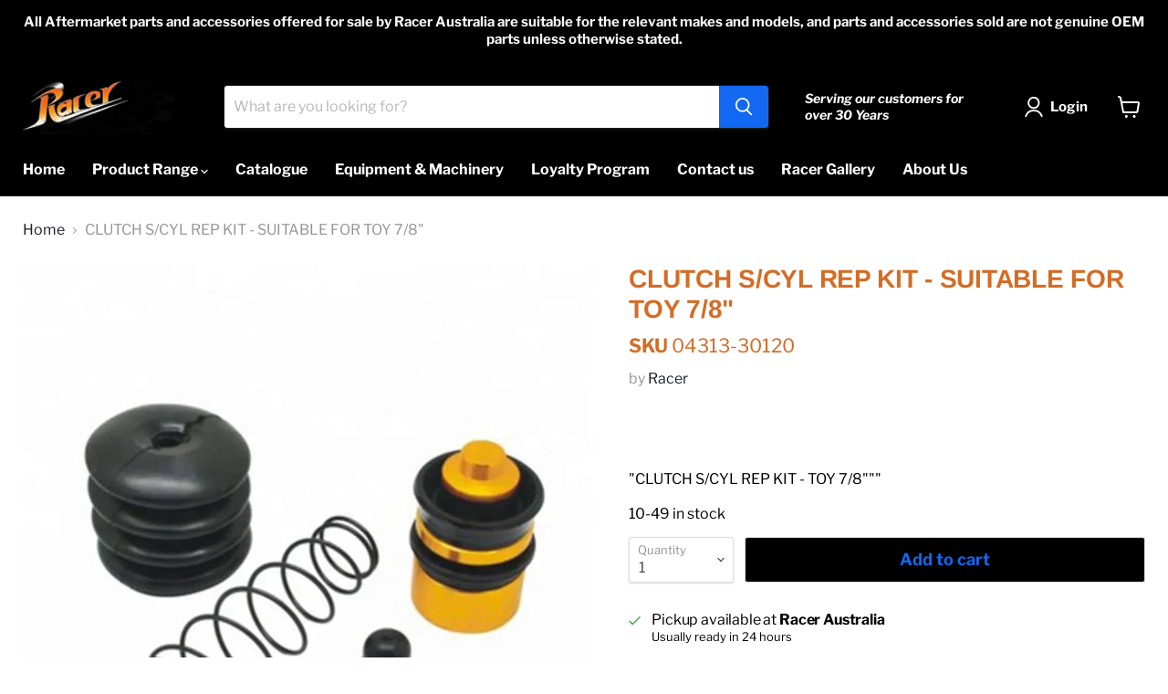

--- FILE ---
content_type: text/html; charset=utf-8
request_url: https://www.raceraust.com/products/04313-30120
body_size: 106381
content:
<!doctype html>
<html class="no-js no-touch" lang="en">
  <head>
    <script type="application/vnd.locksmith+json" data-locksmith>{"version":"v238","locked":false,"initialized":true,"scope":"product","access_granted":true,"access_denied":false,"requires_customer":false,"manual_lock":false,"remote_lock":false,"has_timeout":false,"remote_rendered":null,"hide_resource":false,"hide_links_to_resource":false,"transparent":true,"locks":{"all":[],"opened":[]},"keys":[],"keys_signature":"42642ea0cb5f556ef58fe0b2ce6665819d45574a11ac3b7720b25ace543c2d5e","state":{"template":"product","theme":128138641597,"product":"04313-30120","collection":null,"page":null,"blog":null,"article":null,"app":null},"now":1762505572,"path":"\/products\/04313-30120","locale_root_url":"\/","canonical_url":"https:\/\/www.raceraust.com\/products\/04313-30120","customer_id":null,"customer_id_signature":"42642ea0cb5f556ef58fe0b2ce6665819d45574a11ac3b7720b25ace543c2d5e","cart":null}</script><script data-locksmith>!function(){var require=undefined,reqwest=function(){function succeed(e){var t=protocolRe.exec(e.url);return t=t&&t[1]||context.location.protocol,httpsRe.test(t)?twoHundo.test(e.request.status):!!e.request.response}function handleReadyState(e,t,n){return function(){return e._aborted?n(e.request):e._timedOut?n(e.request,"Request is aborted: timeout"):void(e.request&&4==e.request[readyState]&&(e.request.onreadystatechange=noop,succeed(e)?t(e.request):n(e.request)))}}function setHeaders(e,t){var n,s=t.headers||{};s.Accept=s.Accept||defaultHeaders.accept[t.type]||defaultHeaders.accept["*"];var r="undefined"!=typeof FormData&&t.data instanceof FormData;for(n in!t.crossOrigin&&!s[requestedWith]&&(s[requestedWith]=defaultHeaders.requestedWith),!s[contentType]&&!r&&(s[contentType]=t.contentType||defaultHeaders.contentType),s)s.hasOwnProperty(n)&&"setRequestHeader"in e&&e.setRequestHeader(n,s[n])}function setCredentials(e,t){"undefined"!=typeof t.withCredentials&&"undefined"!=typeof e.withCredentials&&(e.withCredentials=!!t.withCredentials)}function generalCallback(e){lastValue=e}function urlappend(e,t){return e+(/[?]/.test(e)?"&":"?")+t}function handleJsonp(e,t,n,s){var r=uniqid++,o=e.jsonpCallback||"callback",a=e.jsonpCallbackName||reqwest.getcallbackPrefix(r),i=new RegExp("((^|[?]|&)"+o+")=([^&]+)"),l=s.match(i),c=doc.createElement("script"),u=0,d=-1!==navigator.userAgent.indexOf("MSIE 10.0");return l?"?"===l[3]?s=s.replace(i,"$1="+a):a=l[3]:s=urlappend(s,o+"="+a),context[a]=generalCallback,c.type="text/javascript",c.src=s,c.async=!0,"undefined"!=typeof c.onreadystatechange&&!d&&(c.htmlFor=c.id="_reqwest_"+r),c.onload=c.onreadystatechange=function(){if(c[readyState]&&"complete"!==c[readyState]&&"loaded"!==c[readyState]||u)return!1;c.onload=c.onreadystatechange=null,c.onclick&&c.onclick(),t(lastValue),lastValue=undefined,head.removeChild(c),u=1},head.appendChild(c),{abort:function(){c.onload=c.onreadystatechange=null,n({},"Request is aborted: timeout",{}),lastValue=undefined,head.removeChild(c),u=1}}}function getRequest(e,t){var n,s=this.o,r=(s.method||"GET").toUpperCase(),o="string"==typeof s?s:s.url,a=!1!==s.processData&&s.data&&"string"!=typeof s.data?reqwest.toQueryString(s.data):s.data||null,i=!1;return("jsonp"==s.type||"GET"==r)&&a&&(o=urlappend(o,a),a=null),"jsonp"==s.type?handleJsonp(s,e,t,o):((n=s.xhr&&s.xhr(s)||xhr(s)).open(r,o,!1!==s.async),setHeaders(n,s),setCredentials(n,s),context[xDomainRequest]&&n instanceof context[xDomainRequest]?(n.onload=e,n.onerror=t,n.onprogress=function(){},i=!0):n.onreadystatechange=handleReadyState(this,e,t),s.before&&s.before(n),i?setTimeout(function(){n.send(a)},200):n.send(a),n)}function Reqwest(e,t){this.o=e,this.fn=t,init.apply(this,arguments)}function setType(e){return null===e?undefined:e.match("json")?"json":e.match("javascript")?"js":e.match("text")?"html":e.match("xml")?"xml":void 0}function init(o,fn){function complete(e){for(o.timeout&&clearTimeout(self.timeout),self.timeout=null;0<self._completeHandlers.length;)self._completeHandlers.shift()(e)}function success(resp){var type=o.type||resp&&setType(resp.getResponseHeader("Content-Type"));resp="jsonp"!==type?self.request:resp;var filteredResponse=globalSetupOptions.dataFilter(resp.responseText,type),r=filteredResponse;try{resp.responseText=r}catch(e){}if(r)switch(type){case"json":try{resp=context.JSON?context.JSON.parse(r):eval("("+r+")")}catch(err){return error(resp,"Could not parse JSON in response",err)}break;case"js":resp=eval(r);break;case"html":resp=r;break;case"xml":resp=resp.responseXML&&resp.responseXML.parseError&&resp.responseXML.parseError.errorCode&&resp.responseXML.parseError.reason?null:resp.responseXML}for(self._responseArgs.resp=resp,self._fulfilled=!0,fn(resp),self._successHandler(resp);0<self._fulfillmentHandlers.length;)resp=self._fulfillmentHandlers.shift()(resp);complete(resp)}function timedOut(){self._timedOut=!0,self.request.abort()}function error(e,t,n){for(e=self.request,self._responseArgs.resp=e,self._responseArgs.msg=t,self._responseArgs.t=n,self._erred=!0;0<self._errorHandlers.length;)self._errorHandlers.shift()(e,t,n);complete(e)}this.url="string"==typeof o?o:o.url,this.timeout=null,this._fulfilled=!1,this._successHandler=function(){},this._fulfillmentHandlers=[],this._errorHandlers=[],this._completeHandlers=[],this._erred=!1,this._responseArgs={};var self=this;fn=fn||function(){},o.timeout&&(this.timeout=setTimeout(function(){timedOut()},o.timeout)),o.success&&(this._successHandler=function(){o.success.apply(o,arguments)}),o.error&&this._errorHandlers.push(function(){o.error.apply(o,arguments)}),o.complete&&this._completeHandlers.push(function(){o.complete.apply(o,arguments)}),this.request=getRequest.call(this,success,error)}function reqwest(e,t){return new Reqwest(e,t)}function normalize(e){return e?e.replace(/\r?\n/g,"\r\n"):""}function serial(e,t){var n,s,r,o,a=e.name,i=e.tagName.toLowerCase(),l=function(e){e&&!e.disabled&&t(a,normalize(e.attributes.value&&e.attributes.value.specified?e.value:e.text))};if(!e.disabled&&a)switch(i){case"input":/reset|button|image|file/i.test(e.type)||(n=/checkbox/i.test(e.type),s=/radio/i.test(e.type),r=e.value,(!n&&!s||e.checked)&&t(a,normalize(n&&""===r?"on":r)));break;case"textarea":t(a,normalize(e.value));break;case"select":if("select-one"===e.type.toLowerCase())l(0<=e.selectedIndex?e.options[e.selectedIndex]:null);else for(o=0;e.length&&o<e.length;o++)e.options[o].selected&&l(e.options[o])}}function eachFormElement(){var e,t,o=this,n=function(e,t){var n,s,r;for(n=0;n<t.length;n++)for(r=e[byTag](t[n]),s=0;s<r.length;s++)serial(r[s],o)};for(t=0;t<arguments.length;t++)e=arguments[t],/input|select|textarea/i.test(e.tagName)&&serial(e,o),n(e,["input","select","textarea"])}function serializeQueryString(){return reqwest.toQueryString(reqwest.serializeArray.apply(null,arguments))}function serializeHash(){var n={};return eachFormElement.apply(function(e,t){e in n?(n[e]&&!isArray(n[e])&&(n[e]=[n[e]]),n[e].push(t)):n[e]=t},arguments),n}function buildParams(e,t,n,s){var r,o,a,i=/\[\]$/;if(isArray(t))for(o=0;t&&o<t.length;o++)a=t[o],n||i.test(e)?s(e,a):buildParams(e+"["+("object"==typeof a?o:"")+"]",a,n,s);else if(t&&"[object Object]"===t.toString())for(r in t)buildParams(e+"["+r+"]",t[r],n,s);else s(e,t)}var context=this,XHR2;if("window"in context)var doc=document,byTag="getElementsByTagName",head=doc[byTag]("head")[0];else try{XHR2=require("xhr2")}catch(ex){throw new Error("Peer dependency `xhr2` required! Please npm install xhr2")}var httpsRe=/^http/,protocolRe=/(^\w+):\/\//,twoHundo=/^(20\d|1223)$/,readyState="readyState",contentType="Content-Type",requestedWith="X-Requested-With",uniqid=0,callbackPrefix="reqwest_"+ +new Date,lastValue,xmlHttpRequest="XMLHttpRequest",xDomainRequest="XDomainRequest",noop=function(){},isArray="function"==typeof Array.isArray?Array.isArray:function(e){return e instanceof Array},defaultHeaders={contentType:"application/x-www-form-urlencoded",requestedWith:xmlHttpRequest,accept:{"*":"text/javascript, text/html, application/xml, text/xml, */*",xml:"application/xml, text/xml",html:"text/html",text:"text/plain",json:"application/json, text/javascript",js:"application/javascript, text/javascript"}},xhr=function(e){if(!0!==e.crossOrigin)return context[xmlHttpRequest]?new XMLHttpRequest:XHR2?new XHR2:new ActiveXObject("Microsoft.XMLHTTP");var t=context[xmlHttpRequest]?new XMLHttpRequest:null;if(t&&"withCredentials"in t)return t;if(context[xDomainRequest])return new XDomainRequest;throw new Error("Browser does not support cross-origin requests")},globalSetupOptions={dataFilter:function(e){return e}};return Reqwest.prototype={abort:function(){this._aborted=!0,this.request.abort()},retry:function(){init.call(this,this.o,this.fn)},then:function(e,t){return e=e||function(){},t=t||function(){},this._fulfilled?this._responseArgs.resp=e(this._responseArgs.resp):this._erred?t(this._responseArgs.resp,this._responseArgs.msg,this._responseArgs.t):(this._fulfillmentHandlers.push(e),this._errorHandlers.push(t)),this},always:function(e){return this._fulfilled||this._erred?e(this._responseArgs.resp):this._completeHandlers.push(e),this},fail:function(e){return this._erred?e(this._responseArgs.resp,this._responseArgs.msg,this._responseArgs.t):this._errorHandlers.push(e),this},"catch":function(e){return this.fail(e)}},reqwest.serializeArray=function(){var n=[];return eachFormElement.apply(function(e,t){n.push({name:e,value:t})},arguments),n},reqwest.serialize=function(){if(0===arguments.length)return"";var e,t=Array.prototype.slice.call(arguments,0);return(e=t.pop())&&e.nodeType&&t.push(e)&&(e=null),e&&(e=e.type),("map"==e?serializeHash:"array"==e?reqwest.serializeArray:serializeQueryString).apply(null,t)},reqwest.toQueryString=function(e,t){var n,s,r=t||!1,o=[],a=encodeURIComponent,i=function(e,t){t="function"==typeof t?t():null==t?"":t,o[o.length]=a(e)+"="+a(t)};if(isArray(e))for(s=0;e&&s<e.length;s++)i(e[s].name,e[s].value);else for(n in e)e.hasOwnProperty(n)&&buildParams(n,e[n],r,i);return o.join("&").replace(/%20/g,"+")},reqwest.getcallbackPrefix=function(){return callbackPrefix},reqwest.compat=function(e,t){return e&&(e.type&&(e.method=e.type)&&delete e.type,e.dataType&&(e.type=e.dataType),e.jsonpCallback&&(e.jsonpCallbackName=e.jsonpCallback)&&delete e.jsonpCallback,e.jsonp&&(e.jsonpCallback=e.jsonp)),new Reqwest(e,t)},reqwest.ajaxSetup=function(e){for(var t in e=e||{})globalSetupOptions[t]=e[t]},reqwest}();
/*!
  * Reqwest! A general purpose XHR connection manager
  * license MIT (c) Dustin Diaz 2015
  * https://github.com/ded/reqwest
  */!function(){var a=window.Locksmith={},e=document.querySelector('script[type="application/vnd.locksmith+json"]'),n=e&&e.innerHTML;if(a.state={},a.util={},a.loading=!1,n)try{a.state=JSON.parse(n)}catch(u){}if(document.addEventListener&&document.querySelector){var s,r,o,t=[76,79,67,75,83,77,73,84,72,49,49],i=function(){r=t.slice(0)},l="style",c=function(e){e&&27!==e.keyCode&&"click"!==e.type||(document.removeEventListener("keydown",c),document.removeEventListener("click",c),s&&document.body.removeChild(s),s=null)};i(),document.addEventListener("keyup",function(e){if(e.keyCode===r[0]){if(clearTimeout(o),r.shift(),0<r.length)return void(o=setTimeout(i,1e3));i(),c(),(s=document.createElement("div"))[l].width="50%",s[l].maxWidth="1000px",s[l].height="85%",s[l].border="1px rgba(0, 0, 0, 0.2) solid",s[l].background="rgba(255, 255, 255, 0.99)",s[l].borderRadius="4px",s[l].position="fixed",s[l].top="50%",s[l].left="50%",s[l].transform="translateY(-50%) translateX(-50%)",s[l].boxShadow="0 2px 5px rgba(0, 0, 0, 0.3), 0 0 100vh 100vw rgba(0, 0, 0, 0.5)",s[l].zIndex="2147483645";var t=document.createElement("textarea");t.value=JSON.stringify(JSON.parse(n),null,2),t[l].border="none",t[l].display="block",t[l].boxSizing="border-box",t[l].width="100%",t[l].height="100%",t[l].background="transparent",t[l].padding="22px",t[l].fontFamily="monospace",t[l].fontSize="14px",t[l].color="#333",t[l].resize="none",t[l].outline="none",t.readOnly=!0,s.appendChild(t),document.body.appendChild(s),t.addEventListener("click",function(e){e.stopImmediatePropagation()}),t.select(),document.addEventListener("keydown",c),document.addEventListener("click",c)}})}a.isEmbedded=-1!==window.location.search.indexOf("_ab=0&_fd=0&_sc=1"),a.path=a.state.path||window.location.pathname,a.basePath=a.state.locale_root_url.concat("/apps/locksmith").replace(/^\/\//,"/"),a.reloading=!1,a.util.console=window.console||{log:function(){},error:function(){}},a.util.makeUrl=function(e,t){var n,s=a.basePath+e,r=[],o=a.cache();for(n in o)r.push(n+"="+encodeURIComponent(o[n]));for(n in t)r.push(n+"="+encodeURIComponent(t[n]));return a.state.customer_id&&(r.push("customer_id="+encodeURIComponent(a.state.customer_id)),r.push("customer_id_signature="+encodeURIComponent(a.state.customer_id_signature))),s+=(-1===s.indexOf("?")?"?":"&")+r.join("&")},a._initializeCallbacks=[],a.on=function(e,t){if("initialize"!==e)throw'Locksmith.on() currently only supports the "initialize" event';a._initializeCallbacks.push(t)},a.initializeSession=function(e){if(!a.isEmbedded){var t=!1,n=!0,s=!0;(e=e||{}).silent&&(s=n=!(t=!0)),a.ping({silent:t,spinner:n,reload:s,callback:function(){a._initializeCallbacks.forEach(function(e){e()})}})}},a.cache=function(e){var t={};try{var n=function r(e){return(document.cookie.match("(^|; )"+e+"=([^;]*)")||0)[2]};t=JSON.parse(decodeURIComponent(n("locksmith-params")||"{}"))}catch(u){}if(e){for(var s in e)t[s]=e[s];document.cookie="locksmith-params=; expires=Thu, 01 Jan 1970 00:00:00 GMT; path=/",document.cookie="locksmith-params="+encodeURIComponent(JSON.stringify(t))+"; path=/"}return t},a.cache.cart=a.state.cart,a.cache.cartLastSaved=null,a.params=a.cache(),a.util.reload=function(){a.reloading=!0;try{window.location.href=window.location.href.replace(/#.*/,"")}catch(u){a.util.console.error("Preferred reload method failed",u),window.location.reload()}},a.cache.saveCart=function(e){if(!a.cache.cart||a.cache.cart===a.cache.cartLastSaved)return e?e():null;var t=a.cache.cartLastSaved;a.cache.cartLastSaved=a.cache.cart,reqwest({url:"/cart/update.json",method:"post",type:"json",data:{attributes:{locksmith:a.cache.cart}},complete:e,error:function(e){if(a.cache.cartLastSaved=t,!a.reloading)throw e}})},a.util.spinnerHTML='<style>body{background:#FFF}@keyframes spin{from{transform:rotate(0deg)}to{transform:rotate(360deg)}}#loading{display:flex;width:100%;height:50vh;color:#777;align-items:center;justify-content:center}#loading .spinner{display:block;animation:spin 600ms linear infinite;position:relative;width:50px;height:50px}#loading .spinner-ring{stroke:currentColor;stroke-dasharray:100%;stroke-width:2px;stroke-linecap:round;fill:none}</style><div id="loading"><div class="spinner"><svg width="100%" height="100%"><svg preserveAspectRatio="xMinYMin"><circle class="spinner-ring" cx="50%" cy="50%" r="45%"></circle></svg></svg></div></div>',a.util.clobberBody=function(e){document.body.innerHTML=e},a.util.clobberDocument=function(e){e.responseText&&(e=e.responseText),document.documentElement&&document.removeChild(document.documentElement);var t=document.open("text/html","replace");t.writeln(e),t.close(),setTimeout(function(){var e=t.querySelector("[autofocus]");e&&e.focus()},100)},a.util.serializeForm=function(e){if(e&&"FORM"===e.nodeName){var t,n,s={};for(t=e.elements.length-1;0<=t;t-=1)if(""!==e.elements[t].name)switch(e.elements[t].nodeName){case"INPUT":switch(e.elements[t].type){default:case"text":case"hidden":case"password":case"button":case"reset":case"submit":s[e.elements[t].name]=e.elements[t].value;break;case"checkbox":case"radio":e.elements[t].checked&&(s[e.elements[t].name]=e.elements[t].value);break;case"file":}break;case"TEXTAREA":s[e.elements[t].name]=e.elements[t].value;break;case"SELECT":switch(e.elements[t].type){case"select-one":s[e.elements[t].name]=e.elements[t].value;break;case"select-multiple":for(n=e.elements[t].options.length-1;0<=n;n-=1)e.elements[t].options[n].selected&&(s[e.elements[t].name]=e.elements[t].options[n].value)}break;case"BUTTON":switch(e.elements[t].type){case"reset":case"submit":case"button":s[e.elements[t].name]=e.elements[t].value}}return s}},a.util.on=function(e,o,a,t){t=t||document;var i="locksmith-"+e+o,n=function(e){var t=e.target,n=e.target.parentElement,s=t.className.baseVal||t.className||"",r=n.className.baseVal||n.className||"";("string"==typeof s&&-1!==s.split(/\s+/).indexOf(o)||"string"==typeof r&&-1!==r.split(/\s+/).indexOf(o))&&!e[i]&&(e[i]=!0,a(e))};t.attachEvent?t.attachEvent(e,n):t.addEventListener(e,n,!1)},a.util.enableActions=function(e){a.util.on("click","locksmith-action",function(e){e.preventDefault();var t=e.target;t.dataset.confirmWith&&!confirm(t.dataset.confirmWith)||(t.disabled=!0,t.innerText=t.dataset.disableWith,a.post("/action",t.dataset.locksmithParams,{spinner:!1,type:"text",success:function(e){(e=JSON.parse(e.responseText)).message&&alert(e.message),a.util.reload()}}))},e)},a.util.inject=function(e,t){var n=["data","locksmith","append"];if(-1!==t.indexOf(n.join("-"))){var s=document.createElement("div");s.innerHTML=t,e.appendChild(s)}else e.innerHTML=t;var r,o,a=e.querySelectorAll("script");for(o=0;o<a.length;++o){r=a[o];var i=document.createElement("script");if(r.type&&(i.type=r.type),r.src)i.src=r.src;else{var l=document.createTextNode(r.innerHTML);i.appendChild(l)}e.appendChild(i)}var c=e.querySelector("[autofocus]");c&&c.focus()},a.post=function(e,t,n){!1!==(n=n||{}).spinner&&a.util.clobberBody(a.util.spinnerHTML);var s={};n.container===document?(s.layout=1,n.success=function(e){document.getElementById(n.container);a.util.clobberDocument(e)}):n.container&&(s.layout=0,n.success=function(e){var t=document.getElementById(n.container);a.util.inject(t,e),t.id===t.firstChild.id&&t.parentElement.replaceChild(t.firstChild,t)}),n.form_type&&(t.form_type=n.form_type),n.include_layout_classes!==undefined&&(t.include_layout_classes=n.include_layout_classes),n.lock_id!==undefined&&(t.lock_id=n.lock_id),a.loading=!0;var r=a.util.makeUrl(e,s);reqwest({url:r,method:"post",type:n.type||"html",data:t,complete:function(){a.loading=!1},error:function(e){if(!a.reloading)if("dashboard.weglot.com"!==window.location.host){if(!n.silent)throw alert("Something went wrong! Please refresh and try again."),e;console.error(e)}else console.error(e)},success:n.success||a.util.clobberDocument})},a.postResource=function(e,t){e.path=a.path,e.search=window.location.search,e.state=a.state,e.passcode&&(e.passcode=e.passcode.trim()),e.email&&(e.email=e.email.trim()),e.state.cart=a.cache.cart,e.locksmith_json=a.jsonTag,e.locksmith_json_signature=a.jsonTagSignature,a.post("/resource",e,t)},a.ping=function(e){if(!a.isEmbedded){e=e||{};a.post("/ping",{path:a.path,search:window.location.search,state:a.state},{spinner:!!e.spinner,silent:"undefined"==typeof e.silent||e.silent,type:"text",success:function(e){(e=JSON.parse(e.responseText)).messages&&0<e.messages.length&&a.showMessages(e.messages)}})}},a.timeoutMonitor=function(){var e=a.cache.cart;a.ping({callback:function(){e!==a.cache.cart||setTimeout(function(){a.timeoutMonitor()},6e4)}})},a.showMessages=function(e){var t=document.createElement("div");t.style.position="fixed",t.style.left=0,t.style.right=0,t.style.bottom="-50px",t.style.opacity=0,t.style.background="#191919",t.style.color="#ddd",t.style.transition="bottom 0.2s, opacity 0.2s",t.style.zIndex=999999,t.innerHTML="        <style>          .locksmith-ab .locksmith-b { display: none; }          .locksmith-ab.toggled .locksmith-b { display: flex; }          .locksmith-ab.toggled .locksmith-a { display: none; }          .locksmith-flex { display: flex; flex-wrap: wrap; justify-content: space-between; align-items: center; padding: 10px 20px; }          .locksmith-message + .locksmith-message { border-top: 1px #555 solid; }          .locksmith-message a { color: inherit; font-weight: bold; }          .locksmith-message a:hover { color: inherit; opacity: 0.8; }          a.locksmith-ab-toggle { font-weight: inherit; text-decoration: underline; }          .locksmith-text { flex-grow: 1; }          .locksmith-cta { flex-grow: 0; text-align: right; }          .locksmith-cta button { transform: scale(0.8); transform-origin: left; }          .locksmith-cta > * { display: block; }          .locksmith-cta > * + * { margin-top: 10px; }          .locksmith-message a.locksmith-close { flex-grow: 0; text-decoration: none; margin-left: 15px; font-size: 30px; font-family: monospace; display: block; padding: 2px 10px; }                    @media screen and (max-width: 600px) {            .locksmith-wide-only { display: none !important; }            .locksmith-flex { padding: 0 15px; }            .locksmith-flex > * { margin-top: 5px; margin-bottom: 5px; }            .locksmith-cta { text-align: left; }          }                    @media screen and (min-width: 601px) {            .locksmith-narrow-only { display: none !important; }          }        </style>      "+e.map(function(e){return'<div class="locksmith-message">'+e+"</div>"}).join(""),document.body.appendChild(t),document.body.style.position="relative",document.body.parentElement.style.paddingBottom=t.offsetHeight+"px",setTimeout(function(){t.style.bottom=0,t.style.opacity=1},50),a.util.on("click","locksmith-ab-toggle",function(e){e.preventDefault();for(var t=e.target.parentElement;-1===t.className.split(" ").indexOf("locksmith-ab");)t=t.parentElement;-1!==t.className.split(" ").indexOf("toggled")?t.className=t.className.replace("toggled",""):t.className=t.className+" toggled"}),a.util.enableActions(t)}}()}();</script>
      <script data-locksmith>Locksmith.cache.cart=null</script>

  <script data-locksmith>Locksmith.jsonTag="{\"version\":\"v238\",\"locked\":false,\"initialized\":true,\"scope\":\"product\",\"access_granted\":true,\"access_denied\":false,\"requires_customer\":false,\"manual_lock\":false,\"remote_lock\":false,\"has_timeout\":false,\"remote_rendered\":null,\"hide_resource\":false,\"hide_links_to_resource\":false,\"transparent\":true,\"locks\":{\"all\":[],\"opened\":[]},\"keys\":[],\"keys_signature\":\"42642ea0cb5f556ef58fe0b2ce6665819d45574a11ac3b7720b25ace543c2d5e\",\"state\":{\"template\":\"product\",\"theme\":128138641597,\"product\":\"04313-30120\",\"collection\":null,\"page\":null,\"blog\":null,\"article\":null,\"app\":null},\"now\":1762505572,\"path\":\"\\\/products\\\/04313-30120\",\"locale_root_url\":\"\\\/\",\"canonical_url\":\"https:\\\/\\\/www.raceraust.com\\\/products\\\/04313-30120\",\"customer_id\":null,\"customer_id_signature\":\"42642ea0cb5f556ef58fe0b2ce6665819d45574a11ac3b7720b25ace543c2d5e\",\"cart\":null}";Locksmith.jsonTagSignature="35422ab35466c16b4a891bd012daaa99dfdbecbb497e3ceb3330a1307f045b5c"</script>
    <meta charset="utf-8">
    <meta http-equiv="x-ua-compatible" content="IE=edge">

    <link rel="preconnect" href="https://cdn.shopify.com">
    <link rel="preconnect" href="https://fonts.shopifycdn.com">
    <link rel="preconnect" href="https://v.shopify.com">
    <link rel="preconnect" href="https://cdn.shopifycloud.com">

    <title>CLUTCH S/CYL REP KIT - SUITABLE FOR TOY 7/8&quot; — Racer Australia</title>

    
<meta name="description" content="&quot;CLUTCH S/CYL REP KIT - TOY 7/8&quot;&quot;&quot;">


    
  <link rel="shortcut icon" href="//www.raceraust.com/cdn/shop/files/logo_e81e71f1-8b73-4626-8163-e4f73e4a4af8_32x32.png?v=1638357387" type="image/png">


    
      <link rel="canonical" href="https://www.raceraust.com/products/04313-30120" />
    

    <meta name="viewport" content="width=device-width">

    
    















<meta property="og:site_name" content="Racer Australia">
<meta property="og:url" content="https://www.raceraust.com/products/04313-30120"><meta property="og:title" content="CLUTCH S/CYL REP KIT - SUITABLE FOR TOY 7/8&quot;">
<meta property="og:type" content="website">
<meta property="og:description" content="&quot;CLUTCH S/CYL REP KIT - TOY 7/8&quot;&quot;&quot;">



    
    
    

    
    
    <meta
      property="og:image"
      content="https://www.raceraust.com/cdn/shop/products/04313-30120_1200x1200.jpg?v=1639610320"
    />
    <meta
      property="og:image:secure_url"
      content="https://www.raceraust.com/cdn/shop/products/04313-30120_1200x1200.jpg?v=1639610320"
    />
    <meta property="og:image:width" content="1200" />
    <meta property="og:image:height" content="1200" />
    
    
    <meta property="og:image:alt" content="04313-30120" />
  















<meta name="twitter:title" content="CLUTCH S/CYL REP KIT - SUITABLE FOR TOY 7/8&quot;">
<meta name="twitter:description" content="&quot;CLUTCH S/CYL REP KIT - TOY 7/8&quot;&quot;&quot;">

    
    
    
      
      
      <meta name="twitter:card" content="summary">
    
    
    <meta
      property="twitter:image"
      content="https://www.raceraust.com/cdn/shop/products/04313-30120_1200x1200_crop_center.jpg?v=1639610320"
    />
    <meta property="twitter:image:width" content="1200" />
    <meta property="twitter:image:height" content="1200" />
    
    
    <meta property="twitter:image:alt" content="04313-30120" />
  


    <link rel="preload" href="//www.raceraust.com/cdn/fonts/libre_franklin/librefranklin_n7.6739620624550b8695d0cc23f92ffd46eb51c7a3.woff2" as="font" crossorigin="anonymous">
    <link rel="preload" as="style" href="//www.raceraust.com/cdn/shop/t/7/assets/theme.css?v=94934012918541883371759332525">

    <script>window.performance && window.performance.mark && window.performance.mark('shopify.content_for_header.start');</script><meta id="shopify-digital-wallet" name="shopify-digital-wallet" content="/59278459069/digital_wallets/dialog">
<link rel="alternate" type="application/json+oembed" href="https://www.raceraust.com/products/04313-30120.oembed">
<script async="async" src="/checkouts/internal/preloads.js?locale=en-AU"></script>
<script id="shopify-features" type="application/json">{"accessToken":"1c1ec404e1d4c4830444f89e4ab0521f","betas":["rich-media-storefront-analytics"],"domain":"www.raceraust.com","predictiveSearch":true,"shopId":59278459069,"locale":"en"}</script>
<script>var Shopify = Shopify || {};
Shopify.shop = "racer-australia.myshopify.com";
Shopify.locale = "en";
Shopify.currency = {"active":"AUD","rate":"1.0"};
Shopify.country = "AU";
Shopify.theme = {"name":" Empire V2","id":128138641597,"schema_name":"Empire","schema_version":"6.0.0","theme_store_id":838,"role":"main"};
Shopify.theme.handle = "null";
Shopify.theme.style = {"id":null,"handle":null};
Shopify.cdnHost = "www.raceraust.com/cdn";
Shopify.routes = Shopify.routes || {};
Shopify.routes.root = "/";</script>
<script type="module">!function(o){(o.Shopify=o.Shopify||{}).modules=!0}(window);</script>
<script>!function(o){function n(){var o=[];function n(){o.push(Array.prototype.slice.apply(arguments))}return n.q=o,n}var t=o.Shopify=o.Shopify||{};t.loadFeatures=n(),t.autoloadFeatures=n()}(window);</script>
<script id="shop-js-analytics" type="application/json">{"pageType":"product"}</script>
<script defer="defer" async type="module" src="//www.raceraust.com/cdn/shopifycloud/shop-js/modules/v2/client.init-shop-cart-sync_Bc8-qrdt.en.esm.js"></script>
<script defer="defer" async type="module" src="//www.raceraust.com/cdn/shopifycloud/shop-js/modules/v2/chunk.common_CmNk3qlo.esm.js"></script>
<script type="module">
  await import("//www.raceraust.com/cdn/shopifycloud/shop-js/modules/v2/client.init-shop-cart-sync_Bc8-qrdt.en.esm.js");
await import("//www.raceraust.com/cdn/shopifycloud/shop-js/modules/v2/chunk.common_CmNk3qlo.esm.js");

  window.Shopify.SignInWithShop?.initShopCartSync?.({"fedCMEnabled":true,"windoidEnabled":true});

</script>
<script>(function() {
  var isLoaded = false;
  function asyncLoad() {
    if (isLoaded) return;
    isLoaded = true;
    var urls = ["\/\/searchserverapi.com\/widgets\/shopify\/init.js?a=3R1W2d2N1V\u0026shop=racer-australia.myshopify.com","\/\/cdn.shopify.com\/proxy\/d32f2fafae7f34fd1d437cc60aa034b7cc23e3950f9e5907ab134d5fb31e0820\/b2b-solution.bsscommerce.com\/js\/bss-b2b-cp.js?shop=racer-australia.myshopify.com\u0026sp-cache-control=cHVibGljLCBtYXgtYWdlPTkwMA"];
    for (var i = 0; i < urls.length; i++) {
      var s = document.createElement('script');
      s.type = 'text/javascript';
      s.async = true;
      s.src = urls[i];
      var x = document.getElementsByTagName('script')[0];
      x.parentNode.insertBefore(s, x);
    }
  };
  if(window.attachEvent) {
    window.attachEvent('onload', asyncLoad);
  } else {
    window.addEventListener('load', asyncLoad, false);
  }
})();</script>
<script id="__st">var __st={"a":59278459069,"offset":39600,"reqid":"24bc9e2f-3a8e-40e0-93be-aa22ce3edce5-1762505572","pageurl":"www.raceraust.com\/products\/04313-30120","u":"d57472d4888b","p":"product","rtyp":"product","rid":7099991687357};</script>
<script>window.ShopifyPaypalV4VisibilityTracking = true;</script>
<script id="captcha-bootstrap">!function(){'use strict';const t='contact',e='account',n='new_comment',o=[[t,t],['blogs',n],['comments',n],[t,'customer']],c=[[e,'customer_login'],[e,'guest_login'],[e,'recover_customer_password'],[e,'create_customer']],r=t=>t.map((([t,e])=>`form[action*='/${t}']:not([data-nocaptcha='true']) input[name='form_type'][value='${e}']`)).join(','),a=t=>()=>t?[...document.querySelectorAll(t)].map((t=>t.form)):[];function s(){const t=[...o],e=r(t);return a(e)}const i='password',u='form_key',d=['recaptcha-v3-token','g-recaptcha-response','h-captcha-response',i],f=()=>{try{return window.sessionStorage}catch{return}},m='__shopify_v',_=t=>t.elements[u];function p(t,e,n=!1){try{const o=window.sessionStorage,c=JSON.parse(o.getItem(e)),{data:r}=function(t){const{data:e,action:n}=t;return t[m]||n?{data:e,action:n}:{data:t,action:n}}(c);for(const[e,n]of Object.entries(r))t.elements[e]&&(t.elements[e].value=n);n&&o.removeItem(e)}catch(o){console.error('form repopulation failed',{error:o})}}const l='form_type',E='cptcha';function T(t){t.dataset[E]=!0}const w=window,h=w.document,L='Shopify',v='ce_forms',y='captcha';let A=!1;((t,e)=>{const n=(g='f06e6c50-85a8-45c8-87d0-21a2b65856fe',I='https://cdn.shopify.com/shopifycloud/storefront-forms-hcaptcha/ce_storefront_forms_captcha_hcaptcha.v1.5.2.iife.js',D={infoText:'Protected by hCaptcha',privacyText:'Privacy',termsText:'Terms'},(t,e,n)=>{const o=w[L][v],c=o.bindForm;if(c)return c(t,g,e,D).then(n);var r;o.q.push([[t,g,e,D],n]),r=I,A||(h.body.append(Object.assign(h.createElement('script'),{id:'captcha-provider',async:!0,src:r})),A=!0)});var g,I,D;w[L]=w[L]||{},w[L][v]=w[L][v]||{},w[L][v].q=[],w[L][y]=w[L][y]||{},w[L][y].protect=function(t,e){n(t,void 0,e),T(t)},Object.freeze(w[L][y]),function(t,e,n,w,h,L){const[v,y,A,g]=function(t,e,n){const i=e?o:[],u=t?c:[],d=[...i,...u],f=r(d),m=r(i),_=r(d.filter((([t,e])=>n.includes(e))));return[a(f),a(m),a(_),s()]}(w,h,L),I=t=>{const e=t.target;return e instanceof HTMLFormElement?e:e&&e.form},D=t=>v().includes(t);t.addEventListener('submit',(t=>{const e=I(t);if(!e)return;const n=D(e)&&!e.dataset.hcaptchaBound&&!e.dataset.recaptchaBound,o=_(e),c=g().includes(e)&&(!o||!o.value);(n||c)&&t.preventDefault(),c&&!n&&(function(t){try{if(!f())return;!function(t){const e=f();if(!e)return;const n=_(t);if(!n)return;const o=n.value;o&&e.removeItem(o)}(t);const e=Array.from(Array(32),(()=>Math.random().toString(36)[2])).join('');!function(t,e){_(t)||t.append(Object.assign(document.createElement('input'),{type:'hidden',name:u})),t.elements[u].value=e}(t,e),function(t,e){const n=f();if(!n)return;const o=[...t.querySelectorAll(`input[type='${i}']`)].map((({name:t})=>t)),c=[...d,...o],r={};for(const[a,s]of new FormData(t).entries())c.includes(a)||(r[a]=s);n.setItem(e,JSON.stringify({[m]:1,action:t.action,data:r}))}(t,e)}catch(e){console.error('failed to persist form',e)}}(e),e.submit())}));const S=(t,e)=>{t&&!t.dataset[E]&&(n(t,e.some((e=>e===t))),T(t))};for(const o of['focusin','change'])t.addEventListener(o,(t=>{const e=I(t);D(e)&&S(e,y())}));const B=e.get('form_key'),M=e.get(l),P=B&&M;t.addEventListener('DOMContentLoaded',(()=>{const t=y();if(P)for(const e of t)e.elements[l].value===M&&p(e,B);[...new Set([...A(),...v().filter((t=>'true'===t.dataset.shopifyCaptcha))])].forEach((e=>S(e,t)))}))}(h,new URLSearchParams(w.location.search),n,t,e,['guest_login'])})(!0,!0)}();</script>
<script integrity="sha256-52AcMU7V7pcBOXWImdc/TAGTFKeNjmkeM1Pvks/DTgc=" data-source-attribution="shopify.loadfeatures" defer="defer" src="//www.raceraust.com/cdn/shopifycloud/storefront/assets/storefront/load_feature-81c60534.js" crossorigin="anonymous"></script>
<script data-source-attribution="shopify.dynamic_checkout.dynamic.init">var Shopify=Shopify||{};Shopify.PaymentButton=Shopify.PaymentButton||{isStorefrontPortableWallets:!0,init:function(){window.Shopify.PaymentButton.init=function(){};var t=document.createElement("script");t.src="https://www.raceraust.com/cdn/shopifycloud/portable-wallets/latest/portable-wallets.en.js",t.type="module",document.head.appendChild(t)}};
</script>
<script data-source-attribution="shopify.dynamic_checkout.buyer_consent">
  function portableWalletsHideBuyerConsent(e){var t=document.getElementById("shopify-buyer-consent"),n=document.getElementById("shopify-subscription-policy-button");t&&n&&(t.classList.add("hidden"),t.setAttribute("aria-hidden","true"),n.removeEventListener("click",e))}function portableWalletsShowBuyerConsent(e){var t=document.getElementById("shopify-buyer-consent"),n=document.getElementById("shopify-subscription-policy-button");t&&n&&(t.classList.remove("hidden"),t.removeAttribute("aria-hidden"),n.addEventListener("click",e))}window.Shopify?.PaymentButton&&(window.Shopify.PaymentButton.hideBuyerConsent=portableWalletsHideBuyerConsent,window.Shopify.PaymentButton.showBuyerConsent=portableWalletsShowBuyerConsent);
</script>
<script data-source-attribution="shopify.dynamic_checkout.cart.bootstrap">document.addEventListener("DOMContentLoaded",(function(){function t(){return document.querySelector("shopify-accelerated-checkout-cart, shopify-accelerated-checkout")}if(t())Shopify.PaymentButton.init();else{new MutationObserver((function(e,n){t()&&(Shopify.PaymentButton.init(),n.disconnect())})).observe(document.body,{childList:!0,subtree:!0})}}));
</script>

<script>window.performance && window.performance.mark && window.performance.mark('shopify.content_for_header.end');</script><link href="//www.raceraust.com/cdn/shop/t/7/assets/theme.css?v=94934012918541883371759332525" rel="stylesheet" type="text/css" media="all" />

    
    <script>
      window.Theme = window.Theme || {};
      window.Theme.routes = {
        "root_url": "/",
        "account_url": "/account",
        "account_login_url": "/account/login",
        "account_logout_url": "/account/logout",
        "account_register_url": "/account/register",
        "account_addresses_url": "/account/addresses",
        "collections_url": "/collections",
        "all_products_collection_url": "/collections/all",
        "search_url": "/search",
        "cart_url": "/cart",
        "cart_add_url": "/cart/add",
        "cart_change_url": "/cart/change",
        "cart_clear_url": "/cart/clear",
        "product_recommendations_url": "/recommendations/products",
      };
    </script>
    

    
  

  











                <!-- BEGIN app block: shopify://apps/bss-b2b-solution/blocks/config-header/451233f2-9631-4c49-8b6f-057e4ebcde7f -->

<script id="bss-b2b-config-data">
  	if (typeof BSS_B2B == 'undefined') {
  		var BSS_B2B = {};
	}

	
        BSS_B2B.storeId = 4515;
        BSS_B2B.currentPlan = "false";
        BSS_B2B.planCode = "platinum";
        BSS_B2B.shopModules = JSON.parse('[{"code":"qb","status":0},{"code":"cp","status":1},{"code":"act","status":1},{"code":"form","status":1},{"code":"tax_exempt","status":0},{"code":"amo","status":0},{"code":"mc","status":0},{"code":"public_api","status":1},{"code":"dc","status":0},{"code":"cart_note","status":0},{"code":"mo","status":1},{"code":"tax_display","status":0},{"code":"sr","status":0},{"code":"bogo","status":0},{"code":"qi","status":0},{"code":"ef","status":0},{"code":"pl","status":1}]');
        BSS_B2B.version = 1;
        var bssB2bApiServer = "https://b2b-solution-api.bsscommerce.com";
        var bssB2bCmsUrl = "https://b2b-solution.bsscommerce.com";
        var bssGeoServiceUrl = "https://geo-ip-service.bsscommerce.com";
        var bssB2bCheckoutUrl = "https://b2b-solution-checkout.bsscommerce.com";
    

	
		BSS_B2B.integrationApp = null;
	

	

	
		
		
		BSS_B2B.configData = [].concat([{"i":2149118047,"n":"Trade3-D2- 1A","at":4,"ct":"Trade3","mct":0,"pct":3,"pt":"D2- 1A","xpct":0,"dt":2,"dv":"45.00","sd":"2024-07-29T00:16:11.000Z","ed":"2022-05-25T12:31:01.000Z","st":"10:16:00","et":"22:31:00","ef":0,"eed":0,"t":"WIOOSOd4IHsA2xl6c7uMrwK29c30VBm9zkhjmdrEo6w="},{"i":2149118048,"n":"Trade2-D2- 4A","at":4,"ct":"Trade2","mct":0,"pct":3,"pt":"D2- 4A","xpct":0,"dt":2,"dv":"35.00","sd":"2024-07-29T00:16:11.000Z","ed":"2022-05-25T12:31:01.000Z","st":"10:16:00","et":"22:31:00","ef":0,"eed":0,"t":"ERsXrVgshxgk5TdVdlRpVTu9lZBINV8xvU0kX6i/KYs="},{"i":2149118049,"n":"Trade2-D2-19","at":4,"ct":"Trade2","mct":0,"pct":3,"pt":"D2-19","xpct":0,"dt":2,"dv":"35.00","sd":"2024-07-29T00:16:11.000Z","ed":"2022-05-25T12:31:01.000Z","st":"10:16:00","et":"22:31:00","ef":0,"eed":0,"t":"iDEV3Oc0LyoyIIu5K36NEgagvOIIOnTUypo8mTHfNWY="},{"i":2149118061,"n":"Trade4-D2- 1A","at":4,"ct":"Trade4","mct":0,"pct":3,"pt":"D2- 1A","xpct":0,"dt":2,"dv":"55.00","sd":"2024-07-29T00:16:11.000Z","ed":"2022-05-25T12:31:01.000Z","st":"10:16:00","et":"22:31:00","ef":0,"eed":0,"t":"PyD4Yx8njwHg5izbtKUCHU/OSWhOS2LnGCfsah9KI3o="},{"i":2149118062,"n":"Trade2-D2- 1A","at":4,"ct":"Trade2","mct":0,"pct":3,"pt":"D2- 1A","xpct":0,"dt":2,"dv":"35.00","sd":"2024-07-29T00:16:11.000Z","ed":"2022-05-25T12:31:01.000Z","st":"10:16:00","et":"22:31:00","ef":0,"eed":0,"t":"DRIr271wwM6V3yGPSQu3daL8BpWuqNmqW7WLhQP5REs="},{"i":2149118063,"n":"Trade3-D2- 4A","at":4,"ct":"Trade3","mct":0,"pct":3,"pt":"D2- 4A","xpct":0,"dt":2,"dv":"45.00","sd":"2024-07-29T00:16:11.000Z","ed":"2022-05-25T12:31:01.000Z","st":"10:16:00","et":"22:31:00","ef":0,"eed":0,"t":"XX+TbR0i1VDCgWcWXvvA9tYICu7CDex09R5CZbZX85Y="},{"i":2149118064,"n":"Trade4-D2- 4A","at":4,"ct":"Trade4","mct":0,"pct":3,"pt":"D2- 4A","xpct":0,"dt":2,"dv":"55.00","sd":"2024-07-29T00:16:11.000Z","ed":"2022-05-25T12:31:01.000Z","st":"10:16:00","et":"22:31:00","ef":0,"eed":0,"t":"5K3DyjC8qyx4BNEh6Mi7+0TnT+f9Ktsb0JJb5u1SVL8="},{"i":2149118065,"n":"Trade3-D2-19","at":4,"ct":"Trade3","mct":0,"pct":3,"pt":"D2-19","xpct":0,"dt":2,"dv":"45.00","sd":"2024-07-29T00:16:11.000Z","ed":"2022-05-25T12:31:01.000Z","st":"10:16:00","et":"22:31:00","ef":0,"eed":0,"t":"+hcFR7xA2iUkZG0658xmR/kCAh+pjTN4jCYxaG30nHY="},{"i":2149118066,"n":"Trade4-D2-19","at":4,"ct":"Trade4","mct":0,"pct":3,"pt":"D2-19","xpct":0,"dt":2,"dv":"55.00","sd":"2024-07-29T00:16:11.000Z","ed":"2022-05-25T12:31:01.000Z","st":"10:16:00","et":"22:31:00","ef":0,"eed":0,"t":"XPC5RJUqeXVew1OVjzQb8XFdGvGIKxDnGH7QGNerc2k="},{"i":2147819705,"n":"Trade2-D2- 6","at":4,"ct":"Trade2","mct":0,"pct":3,"pt":"D2- 6","xpct":0,"dt":2,"dv":"20.00","ef":0,"eed":0,"t":"BzF4mkuLRcRIv3ouIZLVLC53EuMcl4XPwYl4m7l41Lc="},{"i":2149118041,"n":"Trade2-A4- 4A","at":4,"ct":"Trade2","mct":0,"pct":3,"pt":"A4- 4A","xpct":3,"xpt":"A4- 4A","dt":2,"dv":"35.00","sd":"2024-07-29T00:08:09.000Z","ed":"2024-07-29T00:08:09.000Z","st":"10:08:00","et":"10:08:00","ef":1,"ect":"","eed":0,"t":"DCQcYtFvtNotBA6mIwfVwSBUhQsKZvDpB6plYqpwVxE="},{"i":2149118050,"n":"Trade3-A4- 4A","at":4,"ct":"Trade3","mct":0,"pct":3,"pt":"A4- 4A","xpct":3,"xpt":"A4- 4A","dt":2,"dv":"45.00","sd":"2024-07-29T00:08:09.000Z","ed":"2024-07-29T00:08:09.000Z","st":"10:08:00","et":"10:08:00","ef":1,"ect":"","eed":0,"t":"fjwfxhe1JIe9QbP0gNsGt+SQZZ8VpK8V94LWzoLyuAA="},{"i":2149118051,"n":"Trade4-A4- 4A","at":4,"ct":"Trade4","mct":0,"pct":3,"pt":"A4- 4A","xpct":3,"xpt":"A4- 4A","dt":2,"dv":"55.00","sd":"2024-07-29T00:08:09.000Z","ed":"2024-07-29T00:08:09.000Z","st":"10:08:00","et":"10:08:00","ef":1,"ect":"","eed":0,"t":"VssUr5RQW74L2ctQJ4exrI1eo1TA9B85oZIPOlmvWhQ="},{"i":2149118042,"n":"Trade2-A4- 8","at":4,"ct":"Trade2","mct":0,"pct":3,"pt":"A4- 8","xpct":0,"dt":2,"dv":"35.00","sd":"2024-07-29T00:08:50.000Z","ed":"2024-07-29T00:08:50.000Z","st":"10:08:00","et":"10:08:00","ef":0,"eed":0,"t":"7AeAHnFxqi+FcXfxTMN2QbLjMNrK5pr3MOnlqg3PaDQ="},{"i":2149118052,"n":"Trade3-A4- 8","at":4,"ct":"Trade3","mct":0,"pct":3,"pt":"A4- 8","xpct":0,"dt":2,"dv":"45.00","sd":"2024-07-29T00:08:50.000Z","ed":"2024-07-29T00:08:50.000Z","st":"10:08:00","et":"10:08:00","ef":0,"eed":0,"t":"J1nLRGZBE1XviaPLcwQo/f4raf+amAXpJp6AalvxTxA="},{"i":2149118053,"n":"Trade4-A4- 8","at":4,"ct":"Trade4","mct":0,"pct":3,"pt":"A4- 8","xpct":0,"dt":2,"dv":"47.00","sd":"2024-07-29T00:08:50.000Z","ed":"2024-07-29T00:08:50.000Z","st":"10:08:00","et":"10:08:00","ef":0,"eed":0,"t":"AJCCkCLo380f/0Yj1t9MHZKUOdvcgnlWzs3Pe8aBLKw="},{"i":2149118043,"n":"Trade3-A8-21","at":4,"ct":"Trade3","mct":0,"pct":3,"pt":"A8-21","xpct":0,"dt":2,"dv":"45.00","sd":"2024-07-29T00:09:32.000Z","ed":"2024-07-29T00:09:32.000Z","st":"10:09:00","et":"10:09:00","ef":0,"eed":0,"t":"8Ff7WQfZRiay5uBrYsjF0lgboGA53V7yGM772GhFAB8="},{"i":2149118054,"n":"Trade4-A8-21","at":4,"ct":"Trade4","mct":0,"pct":3,"pt":"A8-21","xpct":0,"dt":2,"dv":"53.00","sd":"2024-07-29T00:09:32.000Z","ed":"2024-07-29T00:09:32.000Z","st":"10:09:00","et":"10:09:00","ef":0,"eed":0,"t":"lluhYiw1dL7FsO2rkeiW1/mAlNkS80USLok0G36wEXw="},{"i":2149118056,"n":"Trade2-A8-21","at":4,"ct":"Trade2","mct":0,"pct":3,"pt":"A8-21","xpct":0,"dt":2,"dv":"35.00","sd":"2024-07-29T00:09:32.000Z","ed":"2024-07-29T00:09:32.000Z","st":"10:09:00","et":"10:09:00","ef":0,"eed":0,"t":"LpNensp0GAlfAmsTTLgASk6k6Sh5ZzxBA+KhptPFHqw="},{"i":2149118044,"n":"Trade2-A8-22","at":4,"ct":"Trade2","mct":0,"pct":3,"pt":"A8-22","xpct":0,"dt":2,"dv":"35.00","sd":"2024-07-29T00:10:01.000Z","ed":"2024-07-29T00:10:01.000Z","st":"10:10:00","et":"10:10:00","ef":0,"eed":0,"t":"fSD8Py6CKbOJBJfSwW1Yg1dEiatIe+QNBmpH0MMtPz4="},{"i":2149118057,"n":"Trade3-A8-22","at":4,"ct":"Trade3","mct":0,"pct":3,"pt":"A8-22","xpct":0,"dt":2,"dv":"45.00","sd":"2024-07-29T00:10:01.000Z","ed":"2024-07-29T00:10:01.000Z","st":"10:10:00","et":"10:10:00","ef":0,"eed":0,"t":"IyD9aUxrwfXutm8jonrbDmWxcF0lCWydUTUb4D8xAbM="},{"i":2149118058,"n":"Trade4-A8-22","at":4,"ct":"Trade4","mct":0,"pct":3,"pt":"A8-22","xpct":0,"dt":2,"dv":"55.00","sd":"2024-07-29T00:10:01.000Z","ed":"2024-07-29T00:10:01.000Z","st":"10:10:00","et":"10:10:00","ef":0,"eed":0,"t":"V6OW+OxQOQSKTWEV26R5mLG7ZNFIN3q+W9G8VtuW0g4="},{"i":2149118045,"n":"Trade2-B1-41A","at":4,"ct":"Trade2","mct":0,"pct":3,"pt":"B1-41A","xpct":0,"dt":2,"dv":"20.00","sd":"2024-07-29T00:11:09.000Z","ed":"2024-07-29T00:11:09.000Z","st":"10:11:00","et":"10:11:00","ef":0,"eed":0,"t":"hOsLwNuouorJXV0rUtaZdzzujoIfq770bH9nr6wIftw="},{"i":2149118059,"n":"Trade3-B1-41A","at":4,"ct":"Trade3","mct":0,"pct":3,"pt":"B1-41A","xpct":0,"dt":1,"dv":"45.00","sd":"2024-07-29T00:11:09.000Z","ed":"2024-07-29T00:11:09.000Z","st":"10:11:00","et":"10:11:00","ef":0,"eed":0,"t":"+SsLpIT5XfzZx1azTk0fPkpY+IsZr2RrDrckvkxHIzQ="},{"i":2149118060,"n":"Trade4-B1-41A","at":4,"ct":"Trade4","mct":0,"pct":3,"pt":"B1-41A","xpct":0,"dt":2,"dv":"54.00","sd":"2024-07-29T00:11:09.000Z","ed":"2024-07-29T00:11:09.000Z","st":"10:11:00","et":"10:11:00","ef":0,"eed":0,"t":"iZafdC0kJHKYhKqcJQKXociCFSbx2O297a+jj30zshY="},{"i":188108,"n":"Product-BF3-205","p":1,"at":4,"ct":"Trade3,Trade4,HJK","mct":0,"pct":1,"pi":"7100093137085","xpct":0,"dt":0,"dv":"984.50","ef":0,"eed":0,"t":"U5CrtLzqUSj1TM5XOaqaYw9N1XX/0+vlTNPn7JfaPkQ="},{"i":188109,"n":"Product-BF4-205","p":1,"at":4,"ct":"Trade3,Trade4,HJK","mct":0,"pct":1,"pi":"7100093300925","xpct":0,"dt":0,"dv":"1045.00","ef":0,"eed":0,"t":"Vq7OMuJd3/R1Z0w8thEZfJKXYd2xNBA0iUqkW0QQf3E="},{"i":2148178782,"n":"Product-CRC14070","p":1,"at":4,"ct":"HJK,Trade3,Trade4","mct":0,"pct":1,"pi":"7100109488317","xpct":0,"dt":0,"dv":"10.26","ef":0,"eed":0,"t":"NBDNYvs/cINeDe8bL/blBMyGx7ZtF12cEjP+roUuJa0="},{"i":2148178783,"n":"Product-CRC2016","p":1,"at":4,"ct":"HJK,Trade3,Trade4","mct":0,"pct":1,"pi":"7100109553853","xpct":0,"dt":0,"dv":"9.56","ef":0,"eed":0,"t":"58b44LwcX0o1eNwsfbsGPaMaIUaKDcsIENuyBXi2VQM="},{"i":2148178784,"n":"Product-CRC2018","p":1,"at":4,"ct":"HJK,Trade3,Trade4","mct":0,"pct":1,"pi":"7100109586621","xpct":0,"dt":0,"dv":"8.80","ef":0,"eed":0,"t":"CsU2pQg4bc2Vx5TIweKJkSmOKU5q01R7sdLfY5bEjjs="},{"i":2148178785,"n":"Product-CRC3055","p":1,"at":4,"ct":"HJK,Trade3,Trade4","mct":0,"pct":1,"pi":"7100109619389","xpct":0,"dt":0,"dv":"5.92","ef":0,"eed":0,"t":"5slUw8hZTva+PyEqxEg96gWFoMyTk8EYd4V/rqphTUM="},{"i":2148178786,"n":"Product-CRC3070","p":1,"at":4,"ct":"HJK,Trade3,Trade4","mct":0,"pct":1,"pi":"7100109652157","xpct":0,"dt":0,"dv":"6.12","ef":0,"eed":0,"t":"OcdwY84E5lzoYgws2h66c2ZbBTZOHQnUr99DnW2TWwU="},{"i":2148178787,"n":"Product-CRC3081","p":1,"at":4,"ct":"HJK,Trade3,Trade4","mct":0,"pct":1,"pi":"7100109684925","xpct":0,"dt":0,"dv":"6.98","ef":0,"eed":0,"t":"ULRNzScFFWwDxLCtPipF/ja+CRoOFlQX/7FVhfGpZPA="},{"i":2148178788,"n":"Product-CRC5005","p":1,"at":4,"ct":"HJK,Trade3,Trade4","mct":0,"pct":1,"pi":"7100109717693","xpct":0,"dt":0,"dv":"4.85","ef":0,"eed":0,"t":"HBSwVO69eW9ikQ01VEzds+3cJSDCUlWyEQZCY5205lw="},{"i":2148178789,"n":"Product-CRC5017","p":1,"at":4,"ct":"HJK,Trade3,Trade4","mct":0,"pct":1,"pi":"7100109750461","xpct":0,"dt":0,"dv":"8.31","ef":0,"eed":0,"t":"+OOYqhbuzzZH5O76CdPsSDoJrYcFWeCZYyt4DKzkRKY="},{"i":2148178790,"n":"Product-CRC5021","p":1,"at":4,"ct":"HJK,Trade3,Trade4","mct":0,"pct":1,"pi":"7100109783229","xpct":0,"dt":0,"dv":"8.41","ef":0,"eed":0,"t":"zmXM7gQasputMnmH7hX+Ef2sYpUx7kFBTPxlqm/D0Io="},{"i":2148178791,"n":"Product-CRC5022","p":1,"at":4,"ct":"HJK,Trade3,Trade4","mct":0,"pct":1,"pi":"7100109815997","xpct":0,"dt":0,"dv":"11.66","ef":0,"eed":0,"t":"gVEM85pYeGJJjo0OwBSVHUUhvix/fBjZ2ll3muf4LV8="},{"i":2148178792,"n":"Product-CRC5023","p":1,"at":4,"ct":"HJK,Trade3,Trade4","mct":0,"pct":1,"pi":"7100109881533","xpct":0,"dt":0,"dv":"8.26","ef":0,"eed":0,"t":"igcvSP43WlHzG6Z2XWxSylnT6u7I6z/KfCT489+JwFQ="},{"i":2148178793,"n":"Product-CRC5028","p":1,"at":4,"ct":"HJK,Trade3,Trade4","mct":0,"pct":1,"pi":"7100109947069","xpct":0,"dt":0,"dv":"4.29","ef":0,"eed":0,"t":"6DOba5W3+yGJBQtKrA9cgNVGX8SOleEnO4WM/6n7Xgw="},{"i":2148178794,"n":"Product-CRC5040","p":1,"at":4,"ct":"HJK,Trade3,Trade4","mct":0,"pct":1,"pi":"7100109979837","xpct":0,"dt":0,"dv":"6.98","ef":0,"eed":0,"t":"mHnpWAKyGzbGpzjONPNtxezStgekqIvAY0UEjBxq0oc="},{"i":2148178795,"n":"Product-CRC5045","p":1,"at":4,"ct":"HJK,Trade3,Trade4","mct":0,"pct":1,"pi":"7100110012605","xpct":0,"dt":0,"dv":"6.96","ef":0,"eed":0,"t":"4tHOLcEG/Y6iC8RZZgRtPn6Xf58Pe2MYFLAE7Z0U2v4="},{"i":2148178796,"n":"Product-CRC5047","p":1,"at":4,"ct":"HJK,Trade3,Trade4","mct":0,"pct":1,"pi":"7100110110909","xpct":0,"dt":0,"dv":"6.70","ef":0,"eed":0,"t":"VtkglvQwqeqTbsciaPwUGzci9ZYRHa3J7UT6CiNhNtE="},{"i":2148178797,"n":"Product-CRC5051","p":1,"at":4,"ct":"HJK,Trade3,Trade4","mct":0,"pct":1,"pi":"7100110143677","xpct":0,"dt":0,"dv":"9.09","ef":0,"eed":0,"t":"eVEBUhfvl+hxnwnjR+OvSpz87Zaa2Kw3dNeZzbwGARY="},{"i":2148178798,"n":"Product-CRC5061","p":1,"at":4,"ct":"HJK,Trade3,Trade4","mct":0,"pct":1,"pi":"7100110176445","xpct":0,"dt":0,"dv":"3.60","ef":0,"eed":0,"t":"MEvW8Xc4Dtz+87I4zpGzG55KHBdgIRVurUw6JoHSekE="},{"i":2148178799,"n":"Product-CRC5073","p":1,"at":4,"ct":"HJK,Trade3,Trade4","mct":0,"pct":1,"pi":"7100110209213","xpct":0,"dt":0,"dv":"5.53","ef":0,"eed":0,"t":"MhhpBHJyPCTk89r6jJI1QZseDobyQJuE08k7HdJOKMI="},{"i":2148178800,"n":"Product-CRC5077","p":1,"at":4,"ct":"HJK,Trade3,Trade4","mct":0,"pct":1,"pi":"7100110241981","xpct":0,"dt":0,"dv":"6.93","ef":0,"eed":0,"t":"INWVRLhxdlZvIQ2OTA4PKRWxXKZpiIniIfqz86hLZxc="},{"i":2148178801,"n":"Product-CRC5081","p":1,"at":4,"ct":"HJK,Trade3,Trade4","mct":0,"pct":1,"pi":"7100110307517","xpct":0,"dt":0,"dv":"8.38","sd":"2023-12-06T05:15:42.000Z","ed":"2023-12-06T05:15:42.000Z","st":"16:15:00","et":"16:15:00","ef":0,"eed":0,"t":"hayil5AmZ+kslCuwMoHlF5rRttRKa97Z88TLM2ktEmU="},{"i":2148178802,"n":"Product-CRC5093","p":1,"at":4,"ct":"HJK,Trade3,Trade4","mct":0,"pct":1,"pi":"7100110340285","xpct":0,"dt":0,"dv":"8.59","sd":"2023-12-06T05:15:42.000Z","ed":"2023-12-06T05:15:42.000Z","st":"16:15:00","et":"16:15:00","ef":0,"eed":0,"t":"u06x1+lbO94f+UVynd1me2a76+2FZtl8KfkrYviXmh4="},{"i":2148178803,"n":"Product-CRC5097","p":1,"at":4,"ct":"HJK,Trade3,Trade4","mct":0,"pct":1,"pi":"7100110373053","xpct":0,"dt":0,"dv":"6.44","ef":0,"eed":0,"t":"wEGZrMVgHbSs1rArmBLvtFTnLigIm3x9HoVoDAsq99U="},{"i":2148178804,"n":"Product-CRC5098","p":1,"at":4,"ct":"HJK,Trade3,Trade4","mct":0,"pct":1,"pi":"7100110405821","xpct":0,"dt":0,"dv":"9.53","ef":0,"eed":0,"t":"KgJLZjepyH1Ur192/vqJbF4gqb8iPg+f33ta7DtQQlY="},{"i":2148178805,"n":"Product-CRC5208","p":1,"at":4,"ct":"HJK,Trade3,Trade4","mct":0,"pct":1,"pi":"7100110471357","xpct":0,"dt":0,"dv":"6.46","ef":0,"eed":0,"t":"VcK/tzv1iELRAo99Ci/yoURGaavCFxF/Rssi55Ek+NM="},{"i":2148178806,"n":"Product-CRC5327","p":1,"at":4,"ct":"HJK,Trade3,Trade4","mct":0,"pct":1,"pi":"7100110504125","xpct":0,"dt":0,"dv":"6.73","ef":0,"eed":0,"t":"znjageSbWmb2Ey6luxmR162q54kZ3zG/CkfOFElIluo="},{"i":2148178807,"n":"Product-CRC6006","p":1,"at":4,"ct":"HJK,Trade3,Trade4","mct":0,"pct":1,"pi":"7100110536893","xpct":0,"dt":0,"dv":"8.41","ef":0,"eed":0,"t":"+vR1ij+UJD5ogMulMQgPfjolc9eZ3E13iN+pAHiypig="},{"i":2148178808,"n":"Product-CRC7003","p":1,"at":4,"ct":"HJK,Trade3,Trade4","mct":0,"pct":1,"pi":"7100110569661","xpct":0,"dt":0,"dv":"12.34","ef":0,"eed":0,"t":"xgLovquMVLKPrM3ScTCDI3RpHzEuA14WeNVGNmVvpTI="},{"i":2148178809,"n":"Product-CRC7004","p":1,"at":4,"ct":"HJK,Trade3,Trade4","mct":0,"pct":1,"pi":"7100110602429","xpct":0,"dt":0,"dv":"18.11","ef":0,"eed":0,"t":"gKXLdBLFzf8D6Oa1lOEl4jEbEqRWUcRSb5y1+KnALVk="},{"i":2148178810,"n":"Product-CRC7014","p":1,"at":4,"ct":"HJK,Trade3,Trade4","mct":0,"pct":1,"pi":"7100110635197","xpct":0,"dt":0,"dv":"20.59","ef":0,"eed":0,"t":"246tCAC1osoJIRm+M2HCzfby9HbqclArkcHhWhG+c1k="},{"i":2148178811,"n":"Product-CRC7105E","p":1,"at":4,"ct":"HJK,Trade3,Trade4","mct":0,"pct":1,"pi":"7100110700733","xpct":0,"dt":0,"dv":"37.27","ef":0,"eed":0,"t":"Hz8WzQ5KbRuFKx1JXyT6a96iRb75SYaBPQgJsFIwRIs="},{"i":2148178812,"n":"Product-CRC9011","p":1,"at":4,"ct":"HJK,Trade3,Trade4","mct":0,"pct":1,"pi":"7100110733501","xpct":0,"dt":0,"dv":"7.09","ef":0,"eed":0,"t":"SDxYw6+MSN/I4bzhrhrgKBvkPm/EZI4KvUg1I8dRXxw="},{"i":2148178813,"n":"Product-CRC9060","p":1,"at":4,"ct":"HJK,Trade3,Trade4","mct":0,"pct":1,"pi":"7100110766269","xpct":0,"dt":0,"dv":"5.50","ef":0,"eed":0,"t":"WcMJOk9cEK1tVKFfZ9cMnYPRweZZGmm7weqTgWiQdSA="},{"i":2148178814,"n":"Product-CRC5089","p":1,"at":4,"ct":"HJK,Trade3,Trade4","mct":0,"pct":1,"pi":"7560949694653","xpct":0,"dt":0,"dv":"7.46","ef":0,"eed":0,"t":"a9+w1/LrnSV92Fq2UPnBHk0eF73geLkUSuW+WMUPkR4="},{"i":2148178815,"n":"Product-CRC5115","p":1,"at":4,"ct":"HJK,Trade3,Trade4","mct":0,"pct":1,"pi":"7402233790653","xpct":0,"dt":0,"dv":"8.26","ef":0,"eed":0,"t":"skXppKPNr2CIhZ9tP5pYjj3o4ZtWPHYMBB4sUCg4Kyc="},{"i":2148178816,"n":"Product-CRC7006E","p":1,"at":4,"ct":"HJK,Trade3,Trade4","mct":0,"pct":1,"pi":"7402234085565","xpct":0,"dt":0,"dv":"37.27","ef":0,"eed":0,"t":"d8LpBbTd3FRGsrm2sVqo1uq/WLtMo9ORHR0oRQCUMws="},{"i":2148178817,"n":"Product-CRC9015","p":1,"at":4,"ct":"HJK,Trade3,Trade4","mct":0,"pct":1,"pi":"7402234642621","xpct":0,"dt":0,"dv":"9.06","ef":0,"eed":0,"t":"Vwb42J8Z+RpeoHguE1oTbTQGGtcRO13euJzIvVcJmrs="},{"i":2148178818,"n":"Product-CRC9017","p":1,"at":4,"ct":"HJK,Trade3,Trade4","mct":0,"pct":1,"pi":"7402234970301","xpct":0,"dt":0,"dv":"9.06","ef":0,"eed":0,"t":"axO1fjKcdqCth/bWmlNt3BMKjBlI1aIwLuL7ErVbgOQ="},{"i":2148178819,"n":"Product-CRC9070","p":1,"at":4,"ct":"HJK,Trade3,Trade4","mct":0,"pct":1,"pi":"7402235166909","xpct":0,"dt":0,"dv":"6.70","ef":0,"eed":0,"t":"r9Aseh9Ts7U0gacZyTqVZ0t7MOnQ2SkXbql1l4q6JwI="},{"i":2148178820,"n":"Product-CRC9500","p":1,"at":4,"ct":"HJK,Trade3,Trade4","mct":0,"pct":1,"pi":"7402235199677","xpct":0,"dt":0,"dv":"6.70","ef":0,"eed":0,"t":"hiN0Cq7PZwogA+hgOBc2U7HLMLomI6ekRaWKLmh3bxo="},{"i":2148178821,"n":"Product-CRC1751841","p":1,"at":4,"ct":"HJK,Trade3,Trade4","mct":0,"pct":1,"pi":"7402230907069","xpct":0,"dt":0,"dv":"8.93","ef":0,"eed":0,"t":"OfKIWOI+AWNCFP7Z7QAv6Wg5PtpyTIHzMi6cVqysO74="},{"i":2148178822,"n":"Product-CRC3013","p":1,"at":4,"ct":"HJK,Trade3,Trade4","mct":0,"pct":1,"pi":"7402231169213","xpct":0,"dt":0,"dv":"10.60","ef":0,"eed":0,"t":"sEocDkX7Lz6B4hfGrOXFng8WTwxWnv7ufvM0RKD6TS0="},{"i":2148178823,"n":"Product-CRC5005-460","p":1,"at":4,"ct":"HJK,Trade3,Trade4","mct":0,"pct":1,"pi":"7402231693501","xpct":0,"dt":0,"dv":"4.85","ef":0,"eed":0,"t":"Ajn3InHPyYryl/Ba+zWde3LrFyHsJLkS9wgHfY4lDQw="},{"i":2148178824,"n":"Product-CRC5009","p":1,"at":4,"ct":"HJK,Trade3,Trade4","mct":0,"pct":1,"pi":"7402231955645","xpct":0,"dt":0,"dv":"161.20","ef":0,"eed":0,"t":"9zkEXjA04fFR8Vem1Ryte2O/ZA/n4trK50uDbDlT7Ho="},{"i":2148178825,"n":"Product-CRC5036","p":1,"at":4,"ct":"HJK,Trade3,Trade4","mct":0,"pct":1,"pi":"7402232643773","xpct":0,"dt":0,"dv":"7.68","ef":0,"eed":0,"t":"8TUk+R2rrt56QpcnLpnekKGFdJV3KziFv9jR4seGEe8="},{"i":2148178826,"n":"Product-CRC5046","p":1,"at":4,"ct":"HJK,Trade3,Trade4","mct":0,"pct":1,"pi":"","xpct":0,"dt":0,"dv":"5.66","ef":0,"eed":0,"t":"0mEwAVyRDwXPf6l+bXbILmtTP7RJo3h66/YglAG9NHc="},{"i":186880,"n":"Trade1-C1- 1","p":2,"at":4,"ct":"Trade1","mct":0,"pct":3,"pt":"C1- 1","xpct":0,"dt":2,"dv":"20.00","ef":0,"eed":0,"t":"+gOFOeXrwK7uK+4hqWLEC9Qr6KDEAhNtcKC1mU7L0vk="},{"i":186881,"n":"Trade1-C1- 2","p":2,"at":4,"ct":"Trade1","mct":0,"pct":3,"pt":"C1- 2","xpct":0,"dt":2,"dv":"20.00","ef":0,"eed":0,"t":"gFxPR29uEXWTBqLOCHdWkzM2ZZFnhAVEr+FmsbZ/2fI="},{"i":186882,"n":"Trade1-C1- 2A","p":2,"at":4,"ct":"Trade1","mct":0,"pct":3,"pt":"C1- 2A","xpct":0,"dt":2,"dv":"20.00","ef":0,"eed":0,"t":"IY18XZhUjfpcLcx4PB4mWprxqUDyBVJIpmldHVG+Vrw="},{"i":186883,"n":"Trade1-C1- 3","p":2,"at":4,"ct":"Trade1","mct":0,"pct":3,"pt":"C1- 3","xpct":0,"dt":2,"dv":"20.00","ef":0,"eed":0,"t":"fhFW2PW9VtjzIJ8ukdcxldrP9Ocg8hh59emjJJeJaWY="},{"i":186884,"n":"Trade1-C1- 4","p":2,"at":4,"ct":"Trade1","mct":0,"pct":3,"pt":"C1- 4","xpct":0,"dt":2,"dv":"20.00","ef":0,"eed":0,"t":"VlXO0xPlYXgeYNVAF+HqlqyDKDykYYHUYY5gV47ib9w="},{"i":186885,"n":"Trade1-C1- 5","p":2,"at":4,"ct":"Trade1","mct":0,"pct":3,"pt":"C1- 5","xpct":0,"dt":2,"dv":"20.00","ef":0,"eed":0,"t":"fl974JFHDy3USKUW6Njyzf7Oi0lp775jzTpyMo7A5fc="},{"i":186886,"n":"Trade1-C1- 6","p":2,"at":4,"ct":"Trade1","mct":0,"pct":3,"pt":"C1- 6","xpct":0,"dt":2,"dv":"20.00","ef":0,"eed":0,"t":"V0yBsIThsHH96CbrJ4UjDq8fejp8ICfLw6WLJ6J86NI="},{"i":186887,"n":"Trade1-C1- 7","p":2,"at":4,"ct":"Trade1","mct":0,"pct":3,"pt":"C1- 7","xpct":0,"dt":2,"dv":"20.00","ef":0,"eed":0,"t":"TPrPRpxkHqZOcm17ch9ga0QvWhxQldS2yPd4XWlyZTg="},{"i":186888,"n":"Trade1-C1- 8","p":2,"at":4,"ct":"Trade1","mct":0,"pct":3,"pt":"C1- 8","xpct":0,"dt":2,"dv":"20.00","ef":0,"eed":0,"t":"ywpIRzJYFOQA1gPLr5edHQHHLTLDizZkXYc8aS6Pz5Y="},{"i":186889,"n":"Trade1-C1- 9","p":2,"at":4,"ct":"Trade1","mct":0,"pct":3,"pt":"C1- 9","xpct":0,"dt":2,"dv":"20.00","ef":0,"eed":0,"t":"cm9mDFvtuPJQAmdg0dMY3se1aGOmtGy3fMQonIEhJtc="},{"i":186890,"n":"Trade1-C1- 9A","p":2,"at":4,"ct":"Trade1","mct":0,"pct":3,"pt":"C1- 9A","xpct":0,"dt":2,"dv":"20.00","ef":0,"eed":0,"t":"qNbYFE8kLd+AsVC5UrFfWw4wva8028t2m46uG+7Z7bM="},{"i":186891,"n":"Trade1-C1-10","p":2,"at":4,"ct":"Trade1","mct":0,"pct":3,"pt":"C1-10","xpct":0,"dt":2,"dv":"20.00","ef":0,"eed":0,"t":"XHdx0OTDbl8WLDruePYkwZ1ubDMs64aHOBlBQGy37Us="},{"i":186892,"n":"Trade1-C1-11","p":2,"at":4,"ct":"Trade1","mct":0,"pct":3,"pt":"C1-11","xpct":0,"dt":2,"dv":"20.00","ef":0,"eed":0,"t":"FtWHWbMO23f4w9s6Ud2AP1QtJ49HDahws35XHJETD9w="},{"i":186893,"n":"Trade1-C1-12","p":2,"at":4,"ct":"Trade1","mct":0,"pct":3,"pt":"C1-12","xpct":0,"dt":2,"dv":"20.00","ef":0,"eed":0,"t":"PRmtmQWQhc9/cbGtVCSzgu214LVG3jSdoBOWhCcYn9E="},{"i":186894,"n":"Trade1-C1-14","p":2,"at":4,"ct":"Trade1","mct":0,"pct":3,"pt":"C1-14","xpct":0,"dt":2,"dv":"20.00","ef":0,"eed":0,"t":"iKuWHVD0ILeVSw/qEpMkNxyogf2+E6uwxBx4NOZhuAc="},{"i":186895,"n":"Trade1-C1-15","p":2,"at":4,"ct":"Trade1","mct":0,"pct":3,"pt":"C1-15","xpct":0,"dt":2,"dv":"20.00","ef":0,"eed":0,"t":"LOr/kTt8jDs9cDhZ5eHn/ZtIPu7WiaQNx8lvmocwhrw="},{"i":186896,"n":"Trade1-D1- 1","p":2,"at":4,"ct":"Trade1","mct":0,"pct":3,"pt":"D1- 1","xpct":0,"dt":2,"dv":"20.00","ef":0,"eed":0,"t":"j5NGicwEL0bHkqUgzflpgSFo2+rVGRfHc5ffhMv1ip0="},{"i":2149154321,"n":"Trade1-D1- 5D","p":2,"at":4,"ct":"Trade1","mct":0,"pct":3,"pt":"D1- 5D","xpct":0,"dt":2,"dv":"20.00","sd":"2022-05-25T12:26:58.000Z","ed":"2022-05-25T12:26:58.000Z","st":"22:26:00","et":"22:26:00","ef":0,"eed":0,"t":"o0aZtsX/uP4uaUrkpF6s4h1ZdGrX+vfCPU30R0HX024="},{"i":186897,"n":"Trade1-D1- 3","p":2,"at":4,"ct":"Trade1","mct":0,"pct":3,"pt":"D1- 3","xpct":0,"dt":2,"dv":"20.00","ef":0,"eed":0,"t":"mzD0D73YJM2cu4RfgknAI2cpvPOVbkRjbvdE7YyxIsU="},{"i":186898,"n":"Trade1-D1- 4","p":2,"at":4,"ct":"Trade1","mct":0,"pct":3,"pt":"D1- 4","xpct":0,"dt":2,"dv":"20.00","ef":0,"eed":0,"t":"DHQIEuse88sKFB+mVrTS+IcJDX+oORAULJ9EetsalfE="},{"i":186899,"n":"Trade1-D1- 5","p":2,"at":4,"ct":"Trade1","mct":0,"pct":3,"pt":"D1- 5","xpct":0,"dt":2,"dv":"20.00","ef":0,"eed":0,"t":"Fd4mEM0UK2fOYpJyaoiIYrRn+PmPWxazsr+L09zuHvM="},{"i":186900,"n":"Trade1-D1- 5A","p":2,"at":4,"ct":"Trade1","mct":0,"pct":3,"pt":"D1- 5A","xpct":0,"dt":2,"dv":"20.00","ef":0,"eed":0,"t":"ONQCYZeiSWy8Qq3YoK6QfWmKrhbAXkwgjHPx5xTPMOw="},{"i":186901,"n":"Trade1-D1- 5B","p":2,"at":4,"ct":"Trade1","mct":0,"pct":3,"pt":"D1- 5B","xpct":0,"dt":2,"dv":"20.00","ef":0,"eed":0,"t":"xQ75zHHdwRxLAFw2F1vVz7FxYbB8CZLq6ZNgcyvyQWQ="},{"i":186902,"n":"Trade1-D1- 5C","p":2,"at":4,"ct":"Trade1","mct":0,"pct":3,"pt":"D1- 5C","xpct":0,"dt":2,"dv":"20.00","ef":0,"eed":0,"t":"OdYHqitrCSYwSpxEZqu9zVW8HqZb7wIP4YLBnr3l1FQ="},{"i":186903,"n":"Trade1-D1- 6","p":2,"at":4,"ct":"Trade1","mct":0,"pct":3,"pt":"D1- 6","xpct":0,"dt":2,"dv":"20.00","ef":0,"eed":0,"t":"LYLgtEnEUIV3Fcjni4Fs9rUAcMz9ce4YlXaNqR6TjfM="},{"i":186904,"n":"Trade1-D1- 7","p":2,"at":4,"ct":"Trade1","mct":0,"pct":3,"pt":"D1- 7","xpct":0,"dt":2,"dv":"20.00","ef":0,"eed":0,"t":"Ago8/yX6nxhjInRyPNyRwNMkZQGTlpRk2+T8Duwrbnw="},{"i":186905,"n":"Trade1-D1- 8","p":2,"at":4,"ct":"Trade1","mct":0,"pct":3,"pt":"D1- 8","xpct":0,"dt":2,"dv":"20.00","ef":0,"eed":0,"t":"dyQEHoWHQmQx6wcoXhkoHwNSCCiCbvqZJWgCf9ZU6MI="},{"i":186906,"n":"Trade1-D1- 9","p":2,"at":4,"ct":"Trade1","mct":0,"pct":3,"pt":"D1- 9","xpct":0,"dt":2,"dv":"20.00","ef":0,"eed":0,"t":"sHKot38StllP4k1QTc2e7h6L7+MM771vg7VJAZNCjhE="},{"i":186907,"n":"Trade1-D1-10","p":2,"at":4,"ct":"Trade1","mct":0,"pct":3,"pt":"D1-10","xpct":0,"dt":2,"dv":"20.00","ef":0,"eed":0,"t":"izekAihygpukFGBHL18ZcXG4qndGvTCt3uJZcUs15Zo="},{"i":186908,"n":"Trade1-D1-11","p":2,"at":4,"ct":"Trade1","mct":0,"pct":3,"pt":"D1-11","xpct":0,"dt":2,"dv":"20.00","ef":0,"eed":0,"t":"QHrXy2bapeaaGrbR/6ata4jUXG4F5xUjqizqwWt0OiU="},{"i":186909,"n":"Trade1-D1-12","p":2,"at":4,"ct":"Trade1","mct":0,"pct":3,"pt":"D1-12","xpct":0,"dt":2,"dv":"20.00","ef":0,"eed":0,"t":"dEVy05hLFsx94ebU12xLyksdX8VKkXZfsGn3LpuyGFk="},{"i":186910,"n":"Trade1-D1-13","p":2,"at":4,"ct":"Trade1","mct":0,"pct":3,"pt":"D1-13","xpct":0,"dt":2,"dv":"20.00","ef":0,"eed":0,"t":"Z9kSjcvZZq/D2fqRH1psR+wAvDtPNHJ2bXdPT5IjOfs="},{"i":186911,"n":"Trade1-D1-14","p":2,"at":4,"ct":"Trade1","mct":0,"pct":3,"pt":"D1-14","xpct":0,"dt":2,"dv":"20.00","ef":0,"eed":0,"t":"OVnPgMjGb053ZOPQes7FcssWEaAiAXNrMSFUinH4y6M="},{"i":186912,"n":"Trade1-D1-15","p":2,"at":4,"ct":"Trade1","mct":0,"pct":3,"pt":"D1-15","xpct":0,"dt":2,"dv":"20.00","ef":0,"eed":0,"t":"VFNulXVn/us/M318Qw8pRzVzjWV+bXbHhWac/t8enGg="},{"i":186913,"n":"Trade1-D1-16","p":2,"at":4,"ct":"Trade1","mct":0,"pct":3,"pt":"D1-16","xpct":0,"dt":2,"dv":"20.00","ef":0,"eed":0,"t":"i0bcu615CWsQ2ZvkNJ//OoyaQp5f/9QUUPWFldX+vPU="},{"i":186914,"n":"Trade1-D1-17","p":2,"at":4,"ct":"Trade1","mct":0,"pct":3,"pt":"D1-17","xpct":0,"dt":2,"dv":"20.00","ef":0,"eed":0,"t":"1g0XfSmBOb70Uc7rIp24COoynwbkd4XAFPi2XPT/WDc="},{"i":186659,"n":"Trade1-A4- 8","p":2,"at":4,"ct":"Trade1","mct":0,"pct":3,"pt":"A4- 8","xpct":0,"dt":2,"dv":"20.00","sd":"2024-07-28T23:57:51.000Z","ed":"2022-05-25T12:26:58.000Z","st":"09:57:00","et":"22:26:00","ef":0,"eed":0,"t":"k/dzkY0xQOYYZvsZe0U8yg2mHzZTQ4BJTONnwJP1Alk="},{"i":186915,"n":"Trade1-D1-19","p":2,"at":4,"ct":"Trade1","mct":0,"pct":3,"pt":"D1-19","xpct":0,"dt":2,"dv":"20.00","ef":0,"eed":0,"t":"RoRQE8QfjBsBq7M4yB+rWIcBUGGqnLJyJLOWLQiEnac="},{"i":186660,"n":"Trade1-A1- 2","p":2,"at":4,"ct":"Trade1","mct":0,"pct":3,"pt":"A1- 2","xpct":0,"dt":2,"dv":"20.00","ef":0,"eed":0,"t":"nWn6BEwwbWNAcUF3eGWsYkothqdfualTrc06AloSyic="},{"i":186916,"n":"Trade1-D2- 1","p":2,"at":4,"ct":"Trade1","mct":0,"pct":3,"pt":"D2- 1","xpct":0,"dt":2,"dv":"20.00","ef":0,"eed":0,"t":"O19dGq0enVc9gO5p4R3ckAXJFTwc4Uds6q5fT44MBhs="},{"i":186661,"n":"Trade1-A1- 3","p":2,"at":4,"ct":"Trade1","mct":0,"pct":3,"pt":"A1- 3","xpct":0,"dt":2,"dv":"20.00","ef":0,"eed":0,"t":"2vRJlDvivZwxWz37HWrxjMy/swGGWEcUZqu8QZbmnA4="},{"i":186917,"n":"Trade1-D2- 2","p":2,"at":4,"ct":"Trade1","mct":0,"pct":3,"pt":"D2- 2","xpct":0,"dt":2,"dv":"20.00","ef":0,"eed":0,"t":"kZVZ+cqbHhyEMfDE1lIY8QWmDYnRb3B/qM36+i08++Y="},{"i":186662,"n":"Trade1-A1- 4","p":2,"at":4,"ct":"Trade1","mct":0,"pct":3,"pt":"A1- 4","xpct":0,"dt":2,"dv":"20.00","ef":0,"eed":0,"t":"YyJ0PFF1C2UoR/MfZWKLYJlpB7ojrR3VPcg0JCeaPh4="},{"i":186918,"n":"Trade1-D2- 3","p":2,"at":4,"ct":"Trade1","mct":0,"pct":3,"pt":"D2- 3","xpct":0,"dt":2,"dv":"20.00","ef":0,"eed":0,"t":"+rdfU+JtApmh8yHjYHJngulVoF7T9/yW7kldxe05SUE="},{"i":186663,"n":"Trade1-A1- 5","p":2,"at":4,"ct":"Trade1","mct":0,"pct":3,"pt":"A1- 5","xpct":0,"dt":2,"dv":"20.00","ef":0,"eed":0,"t":"k8CAYYO7of5XYDZVHM4axjksR3RU8BeuKZpk2ivsgHI="},{"i":186919,"n":"Trade1-D2- 4","p":2,"at":4,"ct":"Trade1","mct":0,"pct":3,"pt":"D2- 4","xpct":0,"dt":2,"dv":"20.00","ef":0,"eed":0,"t":"nFS4/FmjNom97ciqfPIfvl9rjr2tvQ2NX2tHc0FIsQk="},{"i":186664,"n":"Trade1-A1- 6","p":2,"at":4,"ct":"Trade1","mct":0,"pct":3,"pt":"A1- 6","xpct":0,"dt":2,"dv":"20.00","ef":0,"eed":0,"t":"0AiVcfUE1ee36lv70z/YeWOfpqC8p8ph2KNnYKXBYwU="},{"i":186920,"n":"Trade1-D2- 5","p":2,"at":4,"ct":"Trade1","mct":0,"pct":3,"pt":"D2- 5","xpct":0,"dt":2,"dv":"20.00","ef":0,"eed":0,"t":"nrBmFmb955PyEu1UN2iF0k0+DVrCWKtsLWIJuzjIgXQ="},{"i":186665,"n":"Trade1-A1- 7","p":2,"at":4,"ct":"Trade1","mct":0,"pct":3,"pt":"A1- 7","xpct":0,"dt":2,"dv":"20.00","ef":0,"eed":0,"t":"Krgs59h6OYoHrnNQkGq3Idcm4zdGxV8VsPrtLytel5I="},{"i":186921,"n":"Trade1-D2- 7","p":2,"at":4,"ct":"Trade1","mct":0,"pct":3,"pt":"D2- 7","xpct":0,"dt":2,"dv":"20.00","ef":0,"eed":0,"t":"m1Q8M0iGZggiJteEO85KiOmp9J2+xCIbeFgPCunUxrA="},{"i":186666,"n":"Trade1-A1- 8","p":2,"at":4,"ct":"Trade1","mct":0,"pct":3,"pt":"A1- 8","xpct":0,"dt":2,"dv":"20.00","ef":0,"eed":0,"t":"suCwjIwFkA4dqZm7CTLl1lsY3cZstvJXSMyAy5ZxzUA="},{"i":186922,"n":"Trade1-D2- 8","p":2,"at":4,"ct":"Trade1","mct":0,"pct":3,"pt":"D2- 8","xpct":0,"dt":2,"dv":"20.00","ef":0,"eed":0,"t":"DSXoFkVfSD1R7baKxEY11nfQ8bi2hkSs9taRUghva64="},{"i":186667,"n":"Trade1-A1- 9","p":2,"at":4,"ct":"Trade1","mct":0,"pct":3,"pt":"A1- 9","xpct":0,"dt":2,"dv":"20.00","ef":0,"eed":0,"t":"nnDqWfO35YbCA3Df4SArheG4AmLa/ffUbAA+SbcCqo0="},{"i":186923,"n":"Trade1-D2- 9","p":2,"at":4,"ct":"Trade1","mct":0,"pct":3,"pt":"D2- 9","xpct":0,"dt":2,"dv":"20.00","ef":0,"eed":0,"t":"OERnTarQQVMZU7flZMOXbj/Pioo/HEMuAFID72/z/jI="},{"i":186668,"n":"Trade1-A1-10","p":2,"at":4,"ct":"Trade1","mct":0,"pct":3,"pt":"A1-10","xpct":0,"dt":2,"dv":"20.00","ef":0,"eed":0,"t":"vk7r6+f9DgyfCCmXmsb9qiRZNDVUMEr2lcFc0tGSmb4="},{"i":186924,"n":"Trade1-D2-10","p":2,"at":4,"ct":"Trade1","mct":0,"pct":3,"pt":"D2-10","xpct":0,"dt":2,"dv":"20.00","ef":0,"eed":0,"t":"L5CfMAsyWKT99Z8SjlW+LauJagPmUQHF+IT82fL1t1Y="},{"i":186669,"n":"Trade1-A1-11","p":2,"at":4,"ct":"Trade1","mct":0,"pct":3,"pt":"A1-11","xpct":0,"dt":2,"dv":"20.00","ef":0,"eed":0,"t":"cYL6JfxGXq8AS2ifO1DY0QLs/BtAhp+LHcMcGD9xKVw="},{"i":186925,"n":"Trade1-D2-11","p":2,"at":4,"ct":"Trade1","mct":0,"pct":3,"pt":"D2-11","xpct":0,"dt":2,"dv":"20.00","ef":0,"eed":0,"t":"E92A/ipxm6lDD3zFpq119INn6jh3Dg0+20KSSP4Xo5Y="},{"i":186670,"n":"Trade1-A1-12","p":2,"at":4,"ct":"Trade1","mct":0,"pct":3,"pt":"A1-12","xpct":0,"dt":2,"dv":"20.00","ef":0,"eed":0,"t":"5yDo0XQta+bD946t/c9Ak1kuNnvkfNJca0wReNepfgg="},{"i":186926,"n":"Trade1-D2-12","p":2,"at":4,"ct":"Trade1","mct":0,"pct":3,"pt":"D2-12","xpct":0,"dt":2,"dv":"20.00","ef":0,"eed":0,"t":"c5XHdiTj1GE97dVmiEea8fki/CqnzAYdQ82YixY02gg="},{"i":186671,"n":"Trade1-A1-13","p":2,"at":4,"ct":"Trade1","mct":0,"pct":3,"pt":"A1-13","xpct":0,"dt":2,"dv":"20.00","ef":0,"eed":0,"t":"monDocV8tURlNyPElHSOM2wLS2qiaFzT8GOm382PnRw="},{"i":186927,"n":"Trade1-D2-14","p":2,"at":4,"ct":"Trade1","mct":0,"pct":3,"pt":"D2-14","xpct":0,"dt":2,"dv":"20.00","ef":0,"eed":0,"t":"PV4vSyrextitYB4bdLmI4rzyM9la9oyo7hUcdGdUxQs="},{"i":186672,"n":"Trade1-A1-14","p":2,"at":4,"ct":"Trade1","mct":0,"pct":3,"pt":"A1-14","xpct":0,"dt":2,"dv":"20.00","ef":0,"eed":0,"t":"nvTW6G8cWnUA69skYokrMqKbQPjUAFact3HYoLbBxDE="},{"i":186928,"n":"Trade1-D2-15","p":2,"at":4,"ct":"Trade1","mct":0,"pct":3,"pt":"D2-15","xpct":0,"dt":2,"dv":"20.00","ef":0,"eed":0,"t":"dLlbblD+c05y0bh7GsSEbjNqTHlkEPTl78hlnBLw+Yw="},{"i":186673,"n":"Trade1-A1-15","p":2,"at":4,"ct":"Trade1","mct":0,"pct":3,"pt":"A1-15","xpct":0,"dt":2,"dv":"20.00","ef":0,"eed":0,"t":"/NjLhCU4c2FQTs6P71PgECat6JsXc4ibBCGEJm4Iwsk="},{"i":186929,"n":"Trade1-D2-16","p":2,"at":4,"ct":"Trade1","mct":0,"pct":3,"pt":"D2-16","xpct":0,"dt":2,"dv":"20.00","ef":0,"eed":0,"t":"cAM4171wM1iKOP8E9DE0S58TJJGBG0c7/sarwxdPo2I="},{"i":186674,"n":"Trade1-A1-16","p":2,"at":4,"ct":"Trade1","mct":0,"pct":3,"pt":"A1-16","xpct":0,"dt":2,"dv":"20.00","ef":0,"eed":0,"t":"sLmZbMOvK3HL9h/gpMaHhjrGPH/yudJmEltZ8Px1bZE="},{"i":186930,"n":"Trade1-D2-17","p":2,"at":4,"ct":"Trade1","mct":0,"pct":3,"pt":"D2-17","xpct":0,"dt":2,"dv":"20.00","ef":0,"eed":0,"t":"YknijKyAs5w0BNKb3/eN8e/IeAlAfA6CB/Ln19NzAVY="},{"i":186675,"n":"Trade1-A1-17","p":2,"at":4,"ct":"Trade1","mct":0,"pct":3,"pt":"A1-17","xpct":0,"dt":2,"dv":"20.00","ef":0,"eed":0,"t":"ZnGnNK+x1vLWqfmU5LZ/ljuR3R20LtEzbmjtI7icIg8="},{"i":186931,"n":"Trade1-D2-18","p":2,"at":4,"ct":"Trade1","mct":0,"pct":3,"pt":"D2-18","xpct":0,"dt":2,"dv":"20.00","ef":0,"eed":0,"t":"jiMpqk1mJPmLVJMAduzcJ4CYRwWe67PvWYf7GC36sHU="},{"i":186676,"n":"Trade1-A1-18","p":2,"at":4,"ct":"Trade1","mct":0,"pct":3,"pt":"A1-18","xpct":0,"dt":2,"dv":"20.00","ef":0,"eed":0,"t":"aZbA2qGrlLkt9YgwgNmdwOSHLzwZd5GgY4zChgeQwWg="},{"i":186932,"n":"Trade1-D3- 1","p":2,"at":4,"ct":"Trade1","mct":0,"pct":3,"pt":"D3- 1","xpct":0,"dt":2,"dv":"20.00","ef":0,"eed":0,"t":"WhfQM9U/jdtRZibQP3C1+CDO6Ov6soUOWxRJAxlRT9A="},{"i":186677,"n":"Trade1-A1-19","p":2,"at":4,"ct":"Trade1","mct":0,"pct":3,"pt":"A1-19","xpct":0,"dt":2,"dv":"20.00","ef":0,"eed":0,"t":"Kdx8XFtIw7RvxyFdftL0P/2Eg+W7ikIZB9aP/2GBve0="},{"i":186933,"n":"Trade1-D3- 2","p":2,"at":4,"ct":"Trade1","mct":0,"pct":3,"pt":"D3- 2","xpct":0,"dt":2,"dv":"20.00","ef":0,"eed":0,"t":"iEqjnyKjNbesaVcWSmM/4+YVjN4IIIH2h29UXk+21Fo="},{"i":186678,"n":"Trade1-A1-20","p":2,"at":4,"ct":"Trade1","mct":0,"pct":3,"pt":"A1-20","xpct":0,"dt":2,"dv":"20.00","ef":0,"eed":0,"t":"rWzJbiRcuGxxrbrvGneLuksqxvDhIBh9JFwTo8EVZp0="},{"i":186934,"n":"Trade1-D3- 3","p":2,"at":4,"ct":"Trade1","mct":0,"pct":3,"pt":"D3- 3","xpct":0,"dt":2,"dv":"20.00","ef":0,"eed":0,"t":"Bm0HEJrO8z2IafkhyF/pkG6/yRFc2VXbY97US16NtDg="},{"i":186679,"n":"Trade1-A1-21","p":2,"at":4,"ct":"Trade1","mct":0,"pct":3,"pt":"A1-21","xpct":0,"dt":2,"dv":"20.00","ef":0,"eed":0,"t":"9pTzUOL7H6jBcwTJ/0VS44Icmvl4MJPK3LbPc3iiTTc="},{"i":186935,"n":"Trade1-D3- 4","p":2,"at":4,"ct":"Trade1","mct":0,"pct":3,"pt":"D3- 4","xpct":0,"dt":2,"dv":"20.00","ef":0,"eed":0,"t":"dKIgiSrBFe58nLUwoulkD7910VpDWFzLj4E92eDrHMc="},{"i":186680,"n":"Trade1-A1-22","p":2,"at":4,"ct":"Trade1","mct":0,"pct":3,"pt":"A1-22","xpct":0,"dt":2,"dv":"20.00","ef":0,"eed":0,"t":"YP9l6HxVdbsT2iwNF6f3uJibjbkd4UrUknh7gALGVPk="},{"i":186936,"n":"Trade1-D3- 5","p":2,"at":4,"ct":"Trade1","mct":0,"pct":3,"pt":"D3- 5","xpct":0,"dt":2,"dv":"20.00","ef":0,"eed":0,"t":"wRoANfi04rFBfEQ0aPflxMYfPGP5hcFR9P19BHyL6dY="},{"i":186681,"n":"Trade1-A1-23","p":2,"at":4,"ct":"Trade1","mct":0,"pct":3,"pt":"A1-23","xpct":0,"dt":2,"dv":"20.00","ef":0,"eed":0,"t":"/UQ9PcEgcJzr+oDCJkca9HSMi8qE48S0uTAaFtc5naI="},{"i":186937,"n":"Trade1-D3- 6","p":2,"at":4,"ct":"Trade1","mct":0,"pct":3,"pt":"D3- 6","xpct":0,"dt":2,"dv":"20.00","ef":0,"eed":0,"t":"x/Ojov0CpT/7QEdhrsMNCHRvWdIeCqRpdZg8tLy32Aw="},{"i":186682,"n":"Trade1-A1-24","p":2,"at":4,"ct":"Trade1","mct":0,"pct":3,"pt":"A1-24","xpct":0,"dt":2,"dv":"20.00","ef":0,"eed":0,"t":"UrEloz/yc0ig4fR68PmgDir5VIiCiluy6KU85J8jVJM="},{"i":186938,"n":"Trade1-D3- 7","p":2,"at":4,"ct":"Trade1","mct":0,"pct":3,"pt":"D3- 7","xpct":0,"dt":2,"dv":"20.00","ef":0,"eed":0,"t":"jzI4iLEw8v6yrt5OPjROptHLfk6qBumSnSMU0B7WqL4="},{"i":186683,"n":"Trade1-A1-25","p":2,"at":4,"ct":"Trade1","mct":0,"pct":3,"pt":"A1-25","xpct":0,"dt":2,"dv":"20.00","ef":0,"eed":0,"t":"p6pEguXb1AcagsIy82v35Epg6xbk9Mkrz3S4LOvDPzE="},{"i":186939,"n":"Trade1-D3- 8","p":2,"at":4,"ct":"Trade1","mct":0,"pct":3,"pt":"D3- 8","xpct":0,"dt":2,"dv":"20.00","ef":0,"eed":0,"t":"HbLEWQCEOyICJxpDS33OhVeG//ccyMY/uQlL0D1W+VM="},{"i":186684,"n":"Trade1-A1-26","p":2,"at":4,"ct":"Trade1","mct":0,"pct":3,"pt":"A1-26","xpct":0,"dt":2,"dv":"20.00","ef":0,"eed":0,"t":"e7Sidput1HQv1Yfan1lVF5V0VzoTBmmP5A5Izx4bU5g="},{"i":186940,"n":"Trade1-D3- 9","p":2,"at":4,"ct":"Trade1","mct":0,"pct":3,"pt":"D3- 9","xpct":0,"dt":2,"dv":"20.00","ef":0,"eed":0,"t":"7QBEC+iopI/8PkOK1vIx6PCsCcSlMjaIDnhM+OlT1x8="},{"i":186685,"n":"Trade1-A1-27","p":2,"at":4,"ct":"Trade1","mct":0,"pct":3,"pt":"A1-27","xpct":0,"dt":2,"dv":"20.00","ef":0,"eed":0,"t":"L2BMtLEr5AyFHf1VPcNhePF9oC3QsUt9t9Vhwv1wZnI="},{"i":186941,"n":"Trade1-D3-10","p":2,"at":4,"ct":"Trade1","mct":0,"pct":3,"pt":"D3-10","xpct":0,"dt":2,"dv":"20.00","ef":0,"eed":0,"t":"RpT2abQgqkFvvhZP/Jjx3NFQ1uAhx3Mto3m8XXkm80g="},{"i":186686,"n":"Trade1-A1-28","p":2,"at":4,"ct":"Trade1","mct":0,"pct":3,"pt":"A1-28","xpct":0,"dt":2,"dv":"20.00","ef":0,"eed":0,"t":"X99PHdd6LqY6xXcgugGZSSZUq9ggpHg35ncdO3Fb4Zg="},{"i":186687,"n":"Trade1-A1-29","p":2,"at":4,"ct":"Trade1","mct":0,"pct":3,"pt":"A1-29","xpct":0,"dt":2,"dv":"20.00","ef":0,"eed":0,"t":"3i1yKpp+ZcgObmVSlOR/S8hytnS/l3aVqGr0G3BQpog="},{"i":186688,"n":"Trade1-A1-30","p":2,"at":4,"ct":"Trade1","mct":0,"pct":3,"pt":"A1-30","xpct":0,"dt":2,"dv":"20.00","ef":0,"eed":0,"t":"Y1QfKqUthGUsKucfYTcGxHbdbTM4b3Adtpt4KRFf6j0="},{"i":186689,"n":"Trade1-A1-31","p":2,"at":4,"ct":"Trade1","mct":0,"pct":3,"pt":"A1-31","xpct":0,"dt":2,"dv":"20.00","ef":0,"eed":0,"t":"pQwcGRjgWvwWASmZqsNxDRmOMTAdti6nykLrTq5gr6I="},{"i":186690,"n":"Trade1-A1-32","p":2,"at":4,"ct":"Trade1","mct":0,"pct":3,"pt":"A1-32","xpct":0,"dt":2,"dv":"20.00","ef":0,"eed":0,"t":"QlJFzGz3sUnEkaBBDwrG1R9gO49RuGZQpppEA+5zDmU="},{"i":186691,"n":"Trade1-A1-33","p":2,"at":4,"ct":"Trade1","mct":0,"pct":3,"pt":"A1-33","xpct":0,"dt":2,"dv":"20.00","ef":0,"eed":0,"t":"D6FaQGR/6Rf39ahgbSd9FUFl7oqym8cLQh2uAqT5x8k="},{"i":186692,"n":"Trade1-A2- 1","p":2,"at":4,"ct":"Trade1","mct":0,"pct":3,"pt":"A2- 1","xpct":0,"dt":2,"dv":"20.00","ef":0,"eed":0,"t":"p/beh3JnqkQ0wYUP+jxZaBwD21hleH46+SQZKytTxXk="},{"i":186693,"n":"Trade1-A2- 2","p":2,"at":4,"ct":"Trade1","mct":0,"pct":3,"pt":"A2- 2","xpct":0,"dt":2,"dv":"20.00","ef":0,"eed":0,"t":"KKt7KOOknzRK210OSptGPsSMd5fseHzgIe4UL80x0nk="},{"i":186694,"n":"Trade1-A2- 3","p":2,"at":4,"ct":"Trade1","mct":0,"pct":3,"pt":"A2- 3","xpct":0,"dt":2,"dv":"20.00","ef":0,"eed":0,"t":"andr289IjD+iA5zfA1MkLs53ty9YFJ7KUv8nrhfHRfg="},{"i":186695,"n":"Trade1-A2- 4","p":2,"at":4,"ct":"Trade1","mct":0,"pct":3,"pt":"A2- 4","xpct":0,"dt":2,"dv":"20.00","ef":0,"eed":0,"t":"qUPRGJRTKTPbQDMtrIR09bmfPs+rAxrKzlwFxPzHt/E="},{"i":186696,"n":"Trade1-A2- 5","p":2,"at":4,"ct":"Trade1","mct":0,"pct":3,"pt":"A2- 5","xpct":0,"dt":2,"dv":"20.00","ef":0,"eed":0,"t":"sH5/FVW5aE+4sd5Y8E6xvpOObZOqu3Rk0f/xMJfF1m4="},{"i":186697,"n":"Trade1-A2- 6","p":2,"at":4,"ct":"Trade1","mct":0,"pct":3,"pt":"A2- 6","xpct":0,"dt":2,"dv":"20.00","ef":0,"eed":0,"t":"x0KJo5jSCEs8VDUYESrb6VizU2wr42M23N5Qws4xu18="},{"i":186698,"n":"Trade1-A2- 7","p":2,"at":4,"ct":"Trade1","mct":0,"pct":3,"pt":"A2- 7","xpct":0,"dt":2,"dv":"20.00","ef":0,"eed":0,"t":"2EPSOrpPy7cWc7uIg+wswknqbxcU7OQWUV3QHCMhx/A="},{"i":186699,"n":"Trade1-A3- 1","p":2,"at":4,"ct":"Trade1","mct":0,"pct":3,"pt":"A3- 1","xpct":0,"dt":2,"dv":"20.00","ef":0,"eed":0,"t":"IHmSBZkD9Ept5UMn7so+N7nopM5l7M27Azmod8Oy724="},{"i":186700,"n":"Trade1-A3- 2","p":2,"at":4,"ct":"Trade1","mct":0,"pct":3,"pt":"A3- 2","xpct":0,"dt":2,"dv":"20.00","ef":0,"eed":0,"t":"ywuHyoY6G0sGn4c4A4RyoUc+WEHfRQdoZbEUsT6uaz4="},{"i":186701,"n":"Trade1-A3- 2A","p":2,"at":4,"ct":"Trade1","mct":0,"pct":3,"pt":"A3- 2A","xpct":0,"dt":2,"dv":"20.00","ef":0,"eed":0,"t":"0D4skxeP9XZhovams0Ng4km9riTiAh7Uso+A5axShuk="},{"i":186702,"n":"Trade1-A3- 3","p":2,"at":4,"ct":"Trade1","mct":0,"pct":3,"pt":"A3- 3","xpct":0,"dt":2,"dv":"20.00","ef":0,"eed":0,"t":"YWfxr015bSql82BBjsxwl09nTU2TeGwcwj6FOXCm9cE="},{"i":186703,"n":"Trade1-A3- 4","p":2,"at":4,"ct":"Trade1","mct":0,"pct":3,"pt":"A3- 4","xpct":0,"dt":2,"dv":"20.00","ef":0,"eed":0,"t":"CNiXnX0bQzWyxj++Ew4ZpgOAqiqp41armriK0vXYWhE="},{"i":186704,"n":"Trade1-A3- 5","p":2,"at":4,"ct":"Trade1","mct":0,"pct":3,"pt":"A3- 5","xpct":0,"dt":2,"dv":"20.00","ef":0,"eed":0,"t":"dEy9RvRWm5y7lvaEpIuEblwV3ovb1Nq8BZFQky69/Gc="},{"i":186705,"n":"Trade1-A4- 1","p":2,"at":4,"ct":"Trade1","mct":0,"pct":3,"pt":"A4- 1","xpct":0,"dt":2,"dv":"20.00","ef":0,"eed":0,"t":"/gd5s9wUIkrdDaTCPSIGw5CfQzsa8cn6vBVKiUeefvs="},{"i":2149118033,"n":"Trade1-A4- 4A","p":2,"at":4,"ct":"Trade1","mct":0,"pct":3,"pt":"A4- 4A","xpct":0,"dt":2,"dv":"20.00","sd":"2024-07-28T23:57:25.000Z","ed":"2022-05-25T12:26:58.000Z","st":"09:45:00","et":"22:26:00","ef":0,"eed":0,"t":"13Zpw955O8t85rp8B/H0OuWqgy9XePkbun93ijaZ86c="},{"i":186706,"n":"Trade1-A4- 2","p":2,"at":4,"ct":"Trade1","mct":0,"pct":3,"pt":"A4- 2","xpct":0,"dt":2,"dv":"20.00","ef":0,"eed":0,"t":"LZvy809wsj1LKnBIkMWwNmmAv73qQlNjpWF1/HZdyIk="},{"i":2149118034,"n":"Trade1-A8-21","p":2,"at":4,"ct":"Trade1","mct":0,"pct":3,"pt":"A8-21","xpct":0,"dt":2,"dv":"20.00","sd":"2024-07-28T23:58:15.000Z","ed":"2022-05-25T12:26:58.000Z","st":"09:58:00","et":"22:26:00","ef":0,"eed":0,"t":"jN/7KbOsBtkLj2BQ16cbUQEoegyrmB8VKNGFfYziXUo="},{"i":186707,"n":"Trade1-A4- 3","p":2,"at":4,"ct":"Trade1","mct":0,"pct":3,"pt":"A4- 3","xpct":0,"dt":2,"dv":"20.00","ef":0,"eed":0,"t":"o4lApcC61LHE2JwhAsoWzP3kNGXqFiJT00Pn3UP8rfw="},{"i":2149118035,"n":"Trade1-A8-22","p":2,"at":4,"ct":"Trade1","mct":0,"pct":3,"pt":"A8-22","xpct":0,"dt":2,"dv":"20.00","sd":"2024-07-28T23:58:40.000Z","ed":"2022-05-25T12:26:58.000Z","st":"09:58:00","et":"22:26:00","ef":0,"eed":0,"t":"sJGHVip/6tNektFdE1SiMTYX0Eewa77yBRJjLLI8yzQ="},{"i":186708,"n":"Trade1-A4- 4","p":2,"at":4,"ct":"Trade1","mct":0,"pct":3,"pt":"A4- 4","xpct":0,"dt":2,"dv":"20.00","ef":0,"eed":0,"t":"j5JH6U7x2EfLqSFoDjF5TVlV1vlvbnURnRVIFawx5cU="},{"i":2149118036,"n":"Trade1-B1-41A","p":2,"at":4,"ct":"Trade1","mct":0,"pct":3,"pt":"B1-41A","xpct":0,"dt":2,"dv":"20.00","sd":"2024-07-28T23:59:11.000Z","ed":"2022-05-25T12:26:58.000Z","st":"09:59:00","et":"22:26:00","ef":0,"eed":0,"t":"b5+ur7jbHd52RRCF6sJsI9W6KXHf91ZVEtyQO0kqE14="},{"i":186709,"n":"Trade1-A4- 5","p":2,"at":4,"ct":"Trade1","mct":0,"pct":3,"pt":"A4- 5","xpct":0,"dt":2,"dv":"20.00","ef":0,"eed":0,"t":"gfP453lg34y70RPkzA6VmmYciXSypC5Y4gW6n91tz+Q="},{"i":2149118037,"n":"Trade1-D2- 1A","p":2,"at":4,"ct":"Trade1","mct":0,"pct":3,"pt":"D2- 1A","xpct":0,"dt":2,"dv":"20.00","sd":"2024-07-28T23:59:32.000Z","ed":"2022-05-25T12:26:58.000Z","st":"09:59:00","et":"22:26:00","ef":0,"eed":0,"t":"vBZsWhhEO6PK9Hqy2e1FOcSvU0jby9R0aKV+LHDFYH0="},{"i":186710,"n":"Trade1-A4- 6","p":2,"at":4,"ct":"Trade1","mct":0,"pct":3,"pt":"A4- 6","xpct":0,"dt":2,"dv":"20.00","ef":0,"eed":0,"t":"SZ8HDcdzeho6Y5SZqT36hWCaYNsA8Vvu6TrIzMEDirk="},{"i":2149118038,"n":"Trade1-D2- 4A","p":2,"at":4,"ct":"Trade1","mct":0,"pct":3,"pt":"D2- 4A","xpct":0,"dt":2,"dv":"20.00","sd":"2024-07-28T23:59:50.000Z","ed":"2022-05-25T12:26:58.000Z","st":"09:59:00","et":"22:26:00","ef":0,"eed":0,"t":"+0syUxpJLJkEpam6ytQUA90GDskN1dHWAzAnw5vC6Sw="},{"i":186711,"n":"Trade1-A4- 7","p":2,"at":4,"ct":"Trade1","mct":0,"pct":3,"pt":"A4- 7","xpct":0,"dt":2,"dv":"20.00","ef":0,"eed":0,"t":"tUlufkGI7GURd3q2LjQ5nUzK2jCkK5aSvz+oNzGizgs="},{"i":2149118039,"n":"Trade1-D2-19","p":2,"at":4,"ct":"Trade1","mct":0,"pct":3,"pt":"D2-19","xpct":0,"dt":2,"dv":"20.00","sd":"2024-07-29T00:00:12.000Z","ed":"2022-05-25T12:26:58.000Z","st":"10:00:00","et":"22:26:00","ef":0,"eed":0,"t":"sT/kAsd0fGY11Oi1qm9P84GVCv8sJbtAJBQfaAvUxcY="},{"i":186712,"n":"Trade1-A5- 1","p":2,"at":4,"ct":"Trade1","mct":0,"pct":3,"pt":"A5- 1","xpct":0,"dt":2,"dv":"20.00","ef":0,"eed":0,"t":"Rdb7gisrMFEERfxZyWP3NI7Z24VSUdBrFbFYcvzCZXE="},{"i":2149118040,"n":"Trade1-A1- 1","p":2,"at":4,"ct":"Trade1","mct":0,"pct":3,"pt":"A1- 1","xpct":0,"dt":2,"dv":"20.00","ef":0,"eed":0,"t":"a9NXYBiLDgZ7FmiEskfjaTriRDy0XQDE4G6H67qrazQ="},{"i":186713,"n":"Trade1-A5- 2","p":2,"at":4,"ct":"Trade1","mct":0,"pct":3,"pt":"A5- 2","xpct":0,"dt":2,"dv":"20.00","ef":0,"eed":0,"t":"GoBmky0wEaZE2CEuHwhHn2xirU066fPod+XhY5eQ6RY="},{"i":186714,"n":"Trade1-A5- 3","p":2,"at":4,"ct":"Trade1","mct":0,"pct":3,"pt":"A5- 3","xpct":0,"dt":2,"dv":"20.00","ef":0,"eed":0,"t":"+tdmu3eCydXZMgSHi6lM6D4/3gUO+bGMySCpzXE+kSw="},{"i":186715,"n":"Trade1-A5- 4","p":2,"at":4,"ct":"Trade1","mct":0,"pct":3,"pt":"A5- 4","xpct":0,"dt":2,"dv":"20.00","ef":0,"eed":0,"t":"64EYbausnP5aVu8WDBQye8FhIYT3qOHUENZwfkFK3Ck="},{"i":186716,"n":"Trade1-A5- 5","p":2,"at":4,"ct":"Trade1","mct":0,"pct":3,"pt":"A5- 5","xpct":0,"dt":2,"dv":"20.00","ef":0,"eed":0,"t":"1QDQKPATuE2c0PehOrQMJfoOPNMMZwCko9Ni/sErdCA="},{"i":186717,"n":"Trade1-A5- 6","p":2,"at":4,"ct":"Trade1","mct":0,"pct":3,"pt":"A5- 6","xpct":0,"dt":2,"dv":"20.00","ef":0,"eed":0,"t":"JScEUDVXA3spARRjaVovd5dB+XmM30L9Do+AO29zNOQ="},{"i":186718,"n":"Trade1-A5- 7","p":2,"at":4,"ct":"Trade1","mct":0,"pct":3,"pt":"A5- 7","xpct":0,"dt":2,"dv":"20.00","ef":0,"eed":0,"t":"zT4klB+01XmlRZItJ621f1t8DOve40ihuKFtzTrvYgE="},{"i":186719,"n":"Trade1-A5- 8","p":2,"at":4,"ct":"Trade1","mct":0,"pct":3,"pt":"A5- 8","xpct":0,"dt":2,"dv":"20.00","ef":0,"eed":0,"t":"FABAYoxmA1jcwun17B9NekHJjn5klc+eomC7Mrz0XX8="},{"i":186720,"n":"Trade1-A5- 9","p":2,"at":4,"ct":"Trade1","mct":0,"pct":3,"pt":"A5- 9","xpct":0,"dt":2,"dv":"20.00","ef":0,"eed":0,"t":"zAsoiQ9/bFQDwQojjCO7JvMJrizs0va8ex537ca9Olk="},{"i":186721,"n":"Trade1-A5-10","p":2,"at":4,"ct":"Trade1","mct":0,"pct":3,"pt":"A5-10","xpct":0,"dt":2,"dv":"20.00","ef":0,"eed":0,"t":"vtrItNeuPYaIDZXYXSpfDjqjSE8yyVE1rq/pgugEKfc="},{"i":186722,"n":"Trade1-A5-11","p":2,"at":4,"ct":"Trade1","mct":0,"pct":3,"pt":"A5-11","xpct":0,"dt":2,"dv":"20.00","ef":0,"eed":0,"t":"6daLCAzs69mFepVZu4KQSLrNcIWO7UOGQdcrutHJStE="},{"i":186723,"n":"Trade1-A5-11A","p":2,"at":4,"ct":"Trade1","mct":0,"pct":3,"pt":"A5-11A","xpct":0,"dt":2,"dv":"20.00","ef":0,"eed":0,"t":"8zYzVJK+ibw79cNeZAH0jmefNPLX7SKBnnOnfYtKf7Y="},{"i":186724,"n":"Trade1-A5-12","p":2,"at":4,"ct":"Trade1","mct":0,"pct":3,"pt":"A5-12","xpct":0,"dt":2,"dv":"20.00","ef":0,"eed":0,"t":"Me5JOsIUuUjmkmskgRcQLyfpeG868OfaCI1jX5pTiBo="},{"i":186725,"n":"Trade1-A5-13","p":2,"at":4,"ct":"Trade1","mct":0,"pct":3,"pt":"A5-13","xpct":0,"dt":2,"dv":"20.00","ef":0,"eed":0,"t":"lUjsQ+/Qf+Kp1XFZu2vFQxjCg9nnaVCDngtKu5GKTXg="},{"i":186726,"n":"Trade1-A5-14","p":2,"at":4,"ct":"Trade1","mct":0,"pct":3,"pt":"A5-14","xpct":0,"dt":2,"dv":"20.00","ef":0,"eed":0,"t":"70d4KQqaFdDfth0uIAXT3o+EiTqOj4KVr7RgLkzENls="},{"i":186727,"n":"Trade1-A5-15","p":2,"at":4,"ct":"Trade1","mct":0,"pct":3,"pt":"A5-15","xpct":0,"dt":2,"dv":"20.00","ef":0,"eed":0,"t":"qAb5pzOCz6ige9vLnS3EPlnwmrVzBxC2dtOKAouuqes="},{"i":186728,"n":"Trade1-A5-16","p":2,"at":4,"ct":"Trade1","mct":0,"pct":3,"pt":"A5-16","xpct":0,"dt":2,"dv":"20.00","ef":0,"eed":0,"t":"vrC1pgOmmc3oQ4GhegfUXgoemCe2WKMrr9fvRwGsvyI="},{"i":186729,"n":"Trade1-A5-17","p":2,"at":4,"ct":"Trade1","mct":0,"pct":3,"pt":"A5-17","xpct":0,"dt":2,"dv":"20.00","ef":0,"eed":0,"t":"PQqXRynXTVT5kCkr1nFIHvqpctJh0c19kVRCIRhc1c0="},{"i":186730,"n":"Trade1-A5-18","p":2,"at":4,"ct":"Trade1","mct":0,"pct":3,"pt":"A5-18","xpct":0,"dt":2,"dv":"20.00","ef":0,"eed":0,"t":"+YVq6xXMPZN5nl8leVqNxLdWEVj3Bx8S2GGBwN5Lh6s="},{"i":186731,"n":"Trade1-A5-19","p":2,"at":4,"ct":"Trade1","mct":0,"pct":3,"pt":"A5-19","xpct":0,"dt":2,"dv":"20.00","ef":0,"eed":0,"t":"4kgMbJWpdV89oDkiuDYosZTrVjVG05bBRS+DVqTinV4="},{"i":186732,"n":"Trade1-A5-20","p":2,"at":4,"ct":"Trade1","mct":0,"pct":3,"pt":"A5-20","xpct":0,"dt":2,"dv":"20.00","ef":0,"eed":0,"t":"Ain+kR1m6m1oHawpj0nL7ANqLY05+ccisp6QlZ7hUJU="},{"i":186733,"n":"Trade1-A5-21","p":2,"at":4,"ct":"Trade1","mct":0,"pct":3,"pt":"A5-21","xpct":0,"dt":2,"dv":"20.00","ef":0,"eed":0,"t":"GLl4U1vKCkL/umu+7mzDbxt38diD3plna5QRYwGPDiM="},{"i":186734,"n":"Trade1-A5-22","p":2,"at":4,"ct":"Trade1","mct":0,"pct":3,"pt":"A5-22","xpct":0,"dt":2,"dv":"20.00","ef":0,"eed":0,"t":"mB7DeClQmIS6G/qTtEZOl7AsDL8jbLX1vbRWrBjcA9I="},{"i":186735,"n":"Trade1-A5-23","p":2,"at":4,"ct":"Trade1","mct":0,"pct":3,"pt":"A5-23","xpct":0,"dt":2,"dv":"20.00","ef":0,"eed":0,"t":"RlAEdndGqBafP865f7tsd//NsCbk2XQjJonl9VXyMlc="},{"i":186736,"n":"Trade1-A5-24","p":2,"at":4,"ct":"Trade1","mct":0,"pct":3,"pt":"A5-24","xpct":0,"dt":2,"dv":"20.00","ef":0,"eed":0,"t":"jbTDSZBi25vaAlZ4qCZOnnqHW57BTH8Hq4HXrWCYDNI="},{"i":186737,"n":"Trade1-A5-25","p":2,"at":4,"ct":"Trade1","mct":0,"pct":3,"pt":"A5-25","xpct":0,"dt":2,"dv":"20.00","ef":0,"eed":0,"t":"DhOeR2APWsFxcX26/RvM43GL3gzha5U8t4NCIUhmj2s="},{"i":186738,"n":"Trade1-A6- 1","p":2,"at":4,"ct":"Trade1","mct":0,"pct":3,"pt":"A6- 1","xpct":0,"dt":2,"dv":"20.00","ef":0,"eed":0,"t":"3j/M/IYvhDG1dRSn9IHW1QAuhSjFvN1gkIydHjJ6atQ="},{"i":186739,"n":"Trade1-A6- 2","p":2,"at":4,"ct":"Trade1","mct":0,"pct":3,"pt":"A6- 2","xpct":0,"dt":2,"dv":"20.00","ef":0,"eed":0,"t":"WYzfchv5kGcYxShVMYp/beGIQ39jqh5v4CeCqIQLHzM="},{"i":186740,"n":"Trade1-A6- 3","p":2,"at":4,"ct":"Trade1","mct":0,"pct":3,"pt":"A6- 3","xpct":0,"dt":2,"dv":"20.00","ef":0,"eed":0,"t":"llQm7+1SH6s6iUrCa9aCprnCDMZ3bhyqFTX2vQYhbjk="},{"i":186741,"n":"Trade1-A6- 4","p":2,"at":4,"ct":"Trade1","mct":0,"pct":3,"pt":"A6- 4","xpct":0,"dt":2,"dv":"20.00","ef":0,"eed":0,"t":"QBH6GomHe/ld1Vj8FRCsMGLRl9zQNL5J+XdEkOaelgo="},{"i":186742,"n":"Trade1-A6- 5","p":2,"at":4,"ct":"Trade1","mct":0,"pct":3,"pt":"A6- 5","xpct":0,"dt":2,"dv":"20.00","ef":0,"eed":0,"t":"yd30Xf3sVj1jKEUenTiO+SmBOruivY2cvbMut+6yfHo="},{"i":186743,"n":"Trade1-A6- 6","p":2,"at":4,"ct":"Trade1","mct":0,"pct":3,"pt":"A6- 6","xpct":0,"dt":2,"dv":"20.00","ef":0,"eed":0,"t":"BgYMd5cT3zsVzMyif8l/H2yA6M7OGPm1ILgGf4oryNY="},{"i":186744,"n":"Trade1-A6- 7","p":2,"at":4,"ct":"Trade1","mct":0,"pct":3,"pt":"A6- 7","xpct":0,"dt":2,"dv":"20.00","ef":0,"eed":0,"t":"ySHLZd1h8bL3hW0+Lg3lrIyAPVSSVsQ1N/jAi+Cu5TE="},{"i":186745,"n":"Trade1-A6- 8","p":2,"at":4,"ct":"Trade1","mct":0,"pct":3,"pt":"A6- 8","xpct":0,"dt":2,"dv":"20.00","ef":0,"eed":0,"t":"ef3cMYKfEo2W/joV4EnJkg7QjAJIF611DCuNRPDPyQs="},{"i":186746,"n":"Trade1-A6- 9","p":2,"at":4,"ct":"Trade1","mct":0,"pct":3,"pt":"A6- 9","xpct":0,"dt":2,"dv":"20.00","ef":0,"eed":0,"t":"bzkCVr30Y4yT2dP5fStAja9qHYjTwa+1iQewFQ+OhrE="},{"i":186747,"n":"Trade1-A6-10","p":2,"at":4,"ct":"Trade1","mct":0,"pct":3,"pt":"A6-10","xpct":0,"dt":2,"dv":"20.00","ef":0,"eed":0,"t":"sb+04olyEoty6l4/V+WfgtsCF9lW84wsWaZBCSJiDQ8="},{"i":186748,"n":"Trade1-A6-11","p":2,"at":4,"ct":"Trade1","mct":0,"pct":3,"pt":"A6-11","xpct":0,"dt":2,"dv":"20.00","ef":0,"eed":0,"t":"QThEUUzeYDpki17YNIeGZoq0YNOc5S2ZYG1ZSbpGQr4="},{"i":186749,"n":"Trade1-A6-12","p":2,"at":4,"ct":"Trade1","mct":0,"pct":3,"pt":"A6-12","xpct":0,"dt":2,"dv":"20.00","ef":0,"eed":0,"t":"8F8f1pM1tAp3zShw9UJzduS6eRQwip/GpFQ41JNdZv8="},{"i":186750,"n":"Trade1-A6-13","p":2,"at":4,"ct":"Trade1","mct":0,"pct":3,"pt":"A6-13","xpct":0,"dt":2,"dv":"20.00","ef":0,"eed":0,"t":"fCfeGL4GFL4lP+dl753zbT5qvrnupkcr54IIrgFJ45U="},{"i":186751,"n":"Trade1-A6-14","p":2,"at":4,"ct":"Trade1","mct":0,"pct":3,"pt":"A6-14","xpct":0,"dt":2,"dv":"20.00","ef":0,"eed":0,"t":"h2wPVGW76OCBn3+FeZcCIu5S0v6Dd0qnFPI3Dl8PcLs="},{"i":186752,"n":"Trade1-A6-15","p":2,"at":4,"ct":"Trade1","mct":0,"pct":3,"pt":"A6-15","xpct":0,"dt":2,"dv":"20.00","ef":0,"eed":0,"t":"ffLAkPrK2yNymY+Kxm7GOz2qH+XnXPJ93pAo9aKelRM="},{"i":186753,"n":"Trade1-A6-16","p":2,"at":4,"ct":"Trade1","mct":0,"pct":3,"pt":"A6-16","xpct":0,"dt":2,"dv":"20.00","ef":0,"eed":0,"t":"dpyLp/EgNlgIkGBESPInjmE6+JUn6r9ssLUQ9yEPZBE="},{"i":186754,"n":"Trade1-A6-17","p":2,"at":4,"ct":"Trade1","mct":0,"pct":3,"pt":"A6-17","xpct":0,"dt":2,"dv":"20.00","ef":0,"eed":0,"t":"yyY/3cR28pB5Ub/I07rLLw+bMchaBSuuj/FckQtbYTg="},{"i":186755,"n":"Trade1-A6-18","p":2,"at":4,"ct":"Trade1","mct":0,"pct":3,"pt":"A6-18","xpct":0,"dt":2,"dv":"20.00","ef":0,"eed":0,"t":"/kghYSVerO22j9Hf7rztGalgB2uRry5GLmicNvdMDqQ="},{"i":186756,"n":"Trade1-A6-19","p":2,"at":4,"ct":"Trade1","mct":0,"pct":3,"pt":"A6-19","xpct":0,"dt":2,"dv":"20.00","ef":0,"eed":0,"t":"IFrq+dF9gTq2L7z4njTsgPs0UnycV5MCNx4AczhKiVw="},{"i":186757,"n":"Trade1-A6-20","p":2,"at":4,"ct":"Trade1","mct":0,"pct":3,"pt":"A6-20","xpct":0,"dt":2,"dv":"20.00","ef":0,"eed":0,"t":"I6dTVRVf4XDiXXWVyZOjMbNoBpm9yt2HzvmGdzJtcHY="},{"i":186758,"n":"Trade1-A7- 1","p":2,"at":4,"ct":"Trade1","mct":0,"pct":3,"pt":"A7- 1","xpct":0,"dt":2,"dv":"20.00","ef":0,"eed":0,"t":"+ntNuUs7m79fzGb6HomDVlyCFqVbltBiHLJGA/odu+I="},{"i":186759,"n":"Trade1-A7- 2","p":2,"at":4,"ct":"Trade1","mct":0,"pct":3,"pt":"A7- 2","xpct":0,"dt":2,"dv":"20.00","ef":0,"eed":0,"t":"CtONL+l9Gl1e9xs1g10uiePZzGNeClsIvQzGd9Gfe2A="},{"i":186760,"n":"Trade1-A7- 3","p":2,"at":4,"ct":"Trade1","mct":0,"pct":3,"pt":"A7- 3","xpct":0,"dt":2,"dv":"20.00","ef":0,"eed":0,"t":"4tTssUTksHXaow0ftzr+4zA33oX4vznixJoYaAoLPCQ="},{"i":186761,"n":"Trade1-A7- 4","p":2,"at":4,"ct":"Trade1","mct":0,"pct":3,"pt":"A7- 4","xpct":0,"dt":2,"dv":"20.00","ef":0,"eed":0,"t":"MvpU93u1X2GoS1aIvBKAebhKuQM8QEZBqacWP0jCPQ0="},{"i":186762,"n":"Trade1-A7- 5","p":2,"at":4,"ct":"Trade1","mct":0,"pct":3,"pt":"A7- 5","xpct":0,"dt":2,"dv":"20.00","ef":0,"eed":0,"t":"Bqq8s/h3JP6htQd6oWzKboi9VLfrLkLkdTiKq4j85+4="},{"i":186763,"n":"Trade1-A7- 6","p":2,"at":4,"ct":"Trade1","mct":0,"pct":3,"pt":"A7- 6","xpct":0,"dt":2,"dv":"20.00","ef":0,"eed":0,"t":"eZQFt83fUJvXDJFjCPCM6RtbwOLHqyoBP7J5edR8ddk="},{"i":186764,"n":"Trade1-A7- 7","p":2,"at":4,"ct":"Trade1","mct":0,"pct":3,"pt":"A7- 7","xpct":0,"dt":2,"dv":"20.00","ef":0,"eed":0,"t":"q6yXc3PCBMGr7owtFCDbw0diYWbkw0PtH8qbGttmids="},{"i":186765,"n":"Trade1-A7- 8","p":2,"at":4,"ct":"Trade1","mct":0,"pct":3,"pt":"A7- 8","xpct":0,"dt":2,"dv":"20.00","ef":0,"eed":0,"t":"H4186TNxhsbm81zFbzdcCYhDTe6Qs7rzMq/tVyqEKRc="},{"i":186766,"n":"Trade1-A7- 9","p":2,"at":4,"ct":"Trade1","mct":0,"pct":3,"pt":"A7- 9","xpct":0,"dt":2,"dv":"20.00","ef":0,"eed":0,"t":"dd9y7qqDpzWD5GV891yRc6abTcGx6VFPkEywiTmqf6Q="},{"i":186767,"n":"Trade1-A7-10","p":2,"at":4,"ct":"Trade1","mct":0,"pct":3,"pt":"A7-10","xpct":0,"dt":2,"dv":"20.00","ef":0,"eed":0,"t":"jPghnFZs+agtP8YZGj4Bi8Evm5uabZhPLAaZSxFArDo="},{"i":186768,"n":"Trade1-A7-11","p":2,"at":4,"ct":"Trade1","mct":0,"pct":3,"pt":"A7-11","xpct":0,"dt":2,"dv":"20.00","ef":0,"eed":0,"t":"2vBkIf6s0bv+bACWEoW95NDhCJYmOObDBaMzC95+3HI="},{"i":186769,"n":"Trade1-A7-12","p":2,"at":4,"ct":"Trade1","mct":0,"pct":3,"pt":"A7-12","xpct":0,"dt":2,"dv":"20.00","ef":0,"eed":0,"t":"oV+lpV2A0Kuv/VuzuTOOv0qqP8yiLafcUWGNRUx9Y3o="},{"i":186770,"n":"Trade1-A7-13","p":2,"at":4,"ct":"Trade1","mct":0,"pct":3,"pt":"A7-13","xpct":0,"dt":2,"dv":"20.00","ef":0,"eed":0,"t":"82+0n9uvGyLqFqe+vep1ZlLqM4qmmjWU2M1Ro6y/Z/w="},{"i":186771,"n":"Trade1-A7-14","p":2,"at":4,"ct":"Trade1","mct":0,"pct":3,"pt":"A7-14","xpct":0,"dt":2,"dv":"20.00","ef":0,"eed":0,"t":"lhkpiiQ4FdWPSmqzL9UPkpY1wCYbpVoQ+3WuXtQRX9s="},{"i":186772,"n":"Trade1-A7-15","p":2,"at":4,"ct":"Trade1","mct":0,"pct":3,"pt":"A7-15","xpct":0,"dt":2,"dv":"20.00","ef":0,"eed":0,"t":"ZMavw3D5Ww8t8KGo3UBUPt3H13AQrZD04vifjz1AtkY="},{"i":186773,"n":"Trade1-A7-16","p":2,"at":4,"ct":"Trade1","mct":0,"pct":3,"pt":"A7-16","xpct":0,"dt":2,"dv":"20.00","ef":0,"eed":0,"t":"ckvf3uiH6tIqRMVTLVAmksumkf6mi87Fvey05QOlC7E="},{"i":186774,"n":"Trade1-A7-17","p":2,"at":4,"ct":"Trade1","mct":0,"pct":3,"pt":"A7-17","xpct":0,"dt":2,"dv":"20.00","ef":0,"eed":0,"t":"G3eb/cWaT94Q+erF1TokT5AOVa1bwHLK3ZSyemfDRE4="},{"i":186775,"n":"Trade1-A7-18","p":2,"at":4,"ct":"Trade1","mct":0,"pct":3,"pt":"A7-18","xpct":0,"dt":2,"dv":"20.00","ef":0,"eed":0,"t":"2Eqg5/COEqmIrD7p0yzphNFHYtHwR3zNcGGJqZvqkzA="},{"i":186776,"n":"Trade1-A7-19","p":2,"at":4,"ct":"Trade1","mct":0,"pct":3,"pt":"A7-19","xpct":0,"dt":2,"dv":"20.00","ef":0,"eed":0,"t":"w2lT5+7DkGI7y+Fyd2nDIiD8X14pPGjJaYLLiXRM+vk="},{"i":186777,"n":"Trade1-A7-20","p":2,"at":4,"ct":"Trade1","mct":0,"pct":3,"pt":"A7-20","xpct":0,"dt":2,"dv":"20.00","ef":0,"eed":0,"t":"8q9vTXlnMfLTeQUeL6rFVMM8PDEW4tByL3g06vAASPs="},{"i":186778,"n":"Trade1-A7-21","p":2,"at":4,"ct":"Trade1","mct":0,"pct":3,"pt":"A7-21","xpct":0,"dt":2,"dv":"20.00","ef":0,"eed":0,"t":"F3bDXazCILf9eLs2OSBSyntVIvjnEPPvpe6KW8bKe5k="},{"i":186779,"n":"Trade1-A7-22","p":2,"at":4,"ct":"Trade1","mct":0,"pct":3,"pt":"A7-22","xpct":0,"dt":2,"dv":"20.00","ef":0,"eed":0,"t":"r8SH13q+YLXfuL4UpENwYr4vadJoHsX8YUt8TxTtjW4="},{"i":186780,"n":"Trade1-A7-23","p":2,"at":4,"ct":"Trade1","mct":0,"pct":3,"pt":"A7-23","xpct":0,"dt":2,"dv":"20.00","ef":0,"eed":0,"t":"bk06CDKNgYUzbRVMbj3PIYd9pzvB6Gh3F35+z1w2TBM="},{"i":186781,"n":"Trade1-A7-24","p":2,"at":4,"ct":"Trade1","mct":0,"pct":3,"pt":"A7-24","xpct":0,"dt":2,"dv":"20.00","ef":0,"eed":0,"t":"DesfGKwK6U9BwoKj26LirJnXLB4B46UuSs2ytlqam9M="},{"i":186782,"n":"Trade1-A7-25","p":2,"at":4,"ct":"Trade1","mct":0,"pct":3,"pt":"A7-25","xpct":0,"dt":2,"dv":"20.00","ef":0,"eed":0,"t":"KTRL/ebQD48Lsnrg4MyGNORx/JKyrNlkDGxzBspk80s="},{"i":186783,"n":"Trade1-A7-26","p":2,"at":4,"ct":"Trade1","mct":0,"pct":3,"pt":"A7-26","xpct":0,"dt":2,"dv":"20.00","ef":0,"eed":0,"t":"dmQ5aQwa8+VWInKS8e1BLTh/VQlczkTDdHHW+I0CFp4="},{"i":186784,"n":"Trade1-A7-27","p":2,"at":4,"ct":"Trade1","mct":0,"pct":3,"pt":"A7-27","xpct":0,"dt":2,"dv":"20.00","ef":0,"eed":0,"t":"crszIfOgDQYUIXW0aSBNWjoitXyQuWInQBy2xrHp8pc="},{"i":186785,"n":"Trade1-A7-28","p":2,"at":4,"ct":"Trade1","mct":0,"pct":3,"pt":"A7-28","xpct":0,"dt":2,"dv":"20.00","ef":0,"eed":0,"t":"YC91mlbuUHVMBWUtFSFeANrNCUHfS19uVcP54CloV30="},{"i":186786,"n":"Trade1-A8- 1","p":2,"at":4,"ct":"Trade1","mct":0,"pct":3,"pt":"A8- 1","xpct":0,"dt":2,"dv":"20.00","ef":0,"eed":0,"t":"iIIWtU/mxS1aKr/lM5sIP1YM4goh7TTd8a0+XnC+C0A="},{"i":186787,"n":"Trade1-A8- 1A","p":2,"at":4,"ct":"Trade1","mct":0,"pct":3,"pt":"A8- 1A","xpct":0,"dt":2,"dv":"20.00","ef":0,"eed":0,"t":"7igRlh3zF+6ljACpvbQHKJ/F+DwkZ5qh+RAi/X+MahA="},{"i":186788,"n":"Trade1-A8- 2","p":2,"at":4,"ct":"Trade1","mct":0,"pct":3,"pt":"A8- 2","xpct":0,"dt":2,"dv":"20.00","ef":0,"eed":0,"t":"134XQgxQHSHkHiB0lU/DfQ0Q2JJZEJbh9gEtYYDfpeY="},{"i":186789,"n":"Trade1-A8- 3","p":2,"at":4,"ct":"Trade1","mct":0,"pct":3,"pt":"A8- 3","xpct":0,"dt":2,"dv":"20.00","ef":0,"eed":0,"t":"hnW14Sna2YYPOlwZTNw+f6s/N3klgqAGAvVQY2CLUEQ="},{"i":186790,"n":"Trade1-A8- 4","p":2,"at":4,"ct":"Trade1","mct":0,"pct":3,"pt":"A8- 4","xpct":0,"dt":2,"dv":"20.00","ef":0,"eed":0,"t":"spaiZjrQqdeVFM3EEiTWYC8lR98FmJpqIsnL4Wc796M="},{"i":186791,"n":"Trade1-A8- 5","p":2,"at":4,"ct":"Trade1","mct":0,"pct":3,"pt":"A8- 5","xpct":0,"dt":2,"dv":"20.00","ef":0,"eed":0,"t":"CXDQJEYoUhu9DMUxf1gKy/cYnxvyYL/yllwfjaOsJYo="},{"i":186792,"n":"Trade1-A8- 6","p":2,"at":4,"ct":"Trade1","mct":0,"pct":3,"pt":"A8- 6","xpct":0,"dt":2,"dv":"20.00","ef":0,"eed":0,"t":"ogAT/UpXUxJck17SsInGkmTNlMwNtV4ES6DKcUMEkrY="},{"i":186793,"n":"Trade1-A8- 6A","p":2,"at":4,"ct":"Trade1","mct":0,"pct":3,"pt":"A8- 6A","xpct":0,"dt":2,"dv":"20.00","ef":0,"eed":0,"t":"AqsriFl9cFFW9HTIOaxp7U2fjPom7EVkbsY4GL92Pys="},{"i":186794,"n":"Trade1-A8- 7","p":2,"at":4,"ct":"Trade1","mct":0,"pct":3,"pt":"A8- 7","xpct":0,"dt":2,"dv":"20.00","ef":0,"eed":0,"t":"mluYek/VQCIgAmLYRFwSCwE3K3pZr0z1tgLqaFCCrgo="},{"i":186795,"n":"Trade1-A8- 8","p":2,"at":4,"ct":"Trade1","mct":0,"pct":3,"pt":"A8- 8","xpct":0,"dt":2,"dv":"20.00","ef":0,"eed":0,"t":"X15ODlqrCwhFkgsoUYGNwKerzhlOPBU5U53N+8Qvbmc="},{"i":186796,"n":"Trade1-A8- 9","p":2,"at":4,"ct":"Trade1","mct":0,"pct":3,"pt":"A8- 9","xpct":0,"dt":2,"dv":"20.00","ef":0,"eed":0,"t":"rzoHm+doHGSKU4cTucaVyHfTYnx/OGKPeZpirMQU64c="},{"i":186797,"n":"Trade1-A8-10","p":2,"at":4,"ct":"Trade1","mct":0,"pct":3,"pt":"A8-10","xpct":0,"dt":2,"dv":"20.00","ef":0,"eed":0,"t":"LLxKGIMyFj6HyWY2PtbXhquBPnnh7PypAv5CgTVg/nw="},{"i":186798,"n":"Trade1-A8-11","p":2,"at":4,"ct":"Trade1","mct":0,"pct":3,"pt":"A8-11","xpct":0,"dt":2,"dv":"20.00","ef":0,"eed":0,"t":"IcWHLRkCtZLsofKOxNC8eTQ7Age0HlN9zLzTZRi8Yyk="},{"i":186799,"n":"Trade1-A8-12","p":2,"at":4,"ct":"Trade1","mct":0,"pct":3,"pt":"A8-12","xpct":0,"dt":2,"dv":"20.00","ef":0,"eed":0,"t":"UqztDSzazM9acYR2HGharFK6k/ItR06S17yMpi7ExFw="},{"i":186800,"n":"Trade1-A8-13","p":2,"at":4,"ct":"Trade1","mct":0,"pct":3,"pt":"A8-13","xpct":0,"dt":2,"dv":"20.00","ef":0,"eed":0,"t":"0o1Sco+G96OtDq8pwGlKSgtPDtz08YUuoByJe17Kc8U="},{"i":186801,"n":"Trade1-A8-14","p":2,"at":4,"ct":"Trade1","mct":0,"pct":3,"pt":"A8-14","xpct":0,"dt":2,"dv":"20.00","ef":0,"eed":0,"t":"RjwGiXte0x0oGD8LqdhDF3P3xu2XPU5/N2ajFu8b5pI="},{"i":186802,"n":"Trade1-A8-15","p":2,"at":4,"ct":"Trade1","mct":0,"pct":3,"pt":"A8-15","xpct":0,"dt":2,"dv":"20.00","ef":0,"eed":0,"t":"2HyhiND/j18oN3TrfvtZg2Ft2dPRYopyXU54+jgnahc="},{"i":186803,"n":"Trade1-A8-16","p":2,"at":4,"ct":"Trade1","mct":0,"pct":3,"pt":"A8-16","xpct":0,"dt":2,"dv":"20.00","ef":0,"eed":0,"t":"D4HnuWY3f3xhitz4Sb62ukeVE0wPaxjplt0OOz9tack="},{"i":186804,"n":"Trade1-A8-17","p":2,"at":4,"ct":"Trade1","mct":0,"pct":3,"pt":"A8-17","xpct":0,"dt":2,"dv":"20.00","ef":0,"eed":0,"t":"SLz27l8GsqJ0GmuD4kwlVW350SeRJ49bV4qMaPSBMnc="},{"i":186805,"n":"Trade1-A8-18","p":2,"at":4,"ct":"Trade1","mct":0,"pct":3,"pt":"A8-18","xpct":0,"dt":2,"dv":"20.00","ef":0,"eed":0,"t":"k4voYMyZzkL1ZOJdrnA6qcLrYi65uYNcbQWDlF82Cmk="},{"i":186806,"n":"Trade1-A8-19","p":2,"at":4,"ct":"Trade1","mct":0,"pct":3,"pt":"A8-19","xpct":0,"dt":2,"dv":"20.00","ef":0,"eed":0,"t":"tTLlZPl9XT3e1yK1Lb1X6UCl7LbXJSjeRIOPbMnR274="},{"i":186807,"n":"Trade1-A8-20","p":2,"at":4,"ct":"Trade1","mct":0,"pct":3,"pt":"A8-20","xpct":0,"dt":2,"dv":"20.00","ef":0,"eed":0,"t":"kZusZoYTuAZV/e+IXpbiBrBVDxGzI5Qhj228xtVT8Is="},{"i":186808,"n":"Trade1-A9- 1","p":2,"at":4,"ct":"Trade1","mct":0,"pct":3,"pt":"A9- 1","xpct":0,"dt":2,"dv":"20.00","ef":0,"eed":0,"t":"b43oc9EEECfoyyVXgGLr5CKQKgYylK03swF6fu3Gv7U="},{"i":186809,"n":"Trade1-B1- 1","p":2,"at":4,"ct":"Trade1","mct":0,"pct":3,"pt":"B1- 1","xpct":0,"dt":2,"dv":"20.00","ef":0,"eed":0,"t":"OvX5BM4+IVSroqWQtdTA/8GIHtjOW00Gqq1wLtk7nps="},{"i":186810,"n":"Trade1-B1- 2","p":2,"at":4,"ct":"Trade1","mct":0,"pct":3,"pt":"B1- 2","xpct":0,"dt":2,"dv":"20.00","ef":0,"eed":0,"t":"Vvu1YA8tX843Q+cM2/SU9szVYbTCflcNKU7OaEwpcRc="},{"i":186811,"n":"Trade1-B1- 2A","p":2,"at":4,"ct":"Trade1","mct":0,"pct":3,"pt":"B1- 2A","xpct":0,"dt":2,"dv":"20.00","ef":0,"eed":0,"t":"ciGqpZ7cvgj4r0yKiY37a6R3BPq0cE00JG/QUacJ90I="},{"i":186812,"n":"Trade1-B1- 2B","p":2,"at":4,"ct":"Trade1","mct":0,"pct":3,"pt":"B1- 2B","xpct":0,"dt":2,"dv":"20.00","ef":0,"eed":0,"t":"BljYdZOvn0pwyEpSnKoTSMmsFi0RAFi8O5vLS8cclec="},{"i":186813,"n":"Trade1-B1- 3","p":2,"at":4,"ct":"Trade1","mct":0,"pct":3,"pt":"B1- 3","xpct":0,"dt":2,"dv":"20.00","ef":0,"eed":0,"t":"Td+r5c2aMlByWEzZS3Sr62NNwtym7teLEpUnow+3GSw="},{"i":186814,"n":"Trade1-B1- 4","p":2,"at":4,"ct":"Trade1","mct":0,"pct":3,"pt":"B1- 4","xpct":0,"dt":2,"dv":"20.00","ef":0,"eed":0,"t":"UHhzDv63nJ5wvQxwgu3FvE39aHuj2LQ0GY5bxrRdG9g="},{"i":186815,"n":"Trade1-B1- 6","p":2,"at":4,"ct":"Trade1","mct":0,"pct":3,"pt":"B1- 6","xpct":0,"dt":2,"dv":"20.00","ef":0,"eed":0,"t":"n4FzL4q9G5/pOClDS/7ghfqCfN6SOcHPEkhAyMfVREY="},{"i":186816,"n":"Trade1-B1- 7","p":2,"at":4,"ct":"Trade1","mct":0,"pct":3,"pt":"B1- 7","xpct":0,"dt":2,"dv":"20.00","ef":0,"eed":0,"t":"c+9+p21DExfmKtVDKGGfufzJb2iDGWmUmVT4Tj/O1XQ="},{"i":186817,"n":"Trade1-B1- 8","p":2,"at":4,"ct":"Trade1","mct":0,"pct":3,"pt":"B1- 8","xpct":0,"dt":2,"dv":"20.00","ef":0,"eed":0,"t":"/MvwzJ7JETxy/Kot9MrVjdE5vsI5FClqud5L/YomZss="},{"i":186818,"n":"Trade1-B1- 9","p":2,"at":4,"ct":"Trade1","mct":0,"pct":3,"pt":"B1- 9","xpct":0,"dt":2,"dv":"20.00","ef":0,"eed":0,"t":"cJbr64UwCTgUfJQ9yDUdOmiBRo74olcGDl7U6UtK3jU="},{"i":186819,"n":"Trade1-B1-10","p":2,"at":4,"ct":"Trade1","mct":0,"pct":3,"pt":"B1-10","xpct":0,"dt":2,"dv":"20.00","ef":0,"eed":0,"t":"xX5XV4IBgFdZ9oMpXP/UongfDcvCJfASxhjnyBTb/dE="},{"i":186820,"n":"Trade1-B1-11","p":2,"at":4,"ct":"Trade1","mct":0,"pct":3,"pt":"B1-11","xpct":0,"dt":2,"dv":"20.00","ef":0,"eed":0,"t":"Orh43S8J3ykcPs4yOYVxGkBTdx43j3AGmUZS1yyWrS4="},{"i":186821,"n":"Trade1-B1-12","p":2,"at":4,"ct":"Trade1","mct":0,"pct":3,"pt":"B1-12","xpct":0,"dt":2,"dv":"20.00","ef":0,"eed":0,"t":"ALCek/cP0NH49iDmW5hIpClN4pU4sea3eHzcg98v+IY="},{"i":186822,"n":"Trade1-B1-13","p":2,"at":4,"ct":"Trade1","mct":0,"pct":3,"pt":"B1-13","xpct":0,"dt":2,"dv":"20.00","ef":0,"eed":0,"t":"d4eZqOCeF1Pu02Z60nMbZ1cBZ2ZdAIDa6AzJ4GsMn2I="},{"i":186823,"n":"Trade1-B1-14","p":2,"at":4,"ct":"Trade1","mct":0,"pct":3,"pt":"B1-14","xpct":0,"dt":2,"dv":"20.00","ef":0,"eed":0,"t":"DCcR5DY1hMcd+1mFaQsehuqtZNact9dCghLS3z7GpXA="},{"i":186824,"n":"Trade1-B1-15","p":2,"at":4,"ct":"Trade1","mct":0,"pct":3,"pt":"B1-15","xpct":0,"dt":2,"dv":"20.00","ef":0,"eed":0,"t":"rSR4kLjv8wb71vb+JxID/EDD8SI8dOXqEVM/EZgTrc8="},{"i":186825,"n":"Trade1-B1-16","p":2,"at":4,"ct":"Trade1","mct":0,"pct":3,"pt":"B1-16","xpct":0,"dt":2,"dv":"20.00","ef":0,"eed":0,"t":"oV4V0kz9/rh3e1C2zfajilbV6wS4tGF45oxwX/HqBcQ="},{"i":186826,"n":"Trade1-B1-17","p":2,"at":4,"ct":"Trade1","mct":0,"pct":3,"pt":"B1-17","xpct":0,"dt":2,"dv":"20.00","ef":0,"eed":0,"t":"/jgAOrxYhQtGShcQF7cGAQG0Fr87m/FabryA2xMjLCQ="},{"i":186827,"n":"Trade1-B1-18","p":2,"at":4,"ct":"Trade1","mct":0,"pct":3,"pt":"B1-18","xpct":0,"dt":2,"dv":"20.00","ef":0,"eed":0,"t":"nkWQTF6nkcxy2fu2yuCyAxP0cRuHqMU034HX75K3Zb4="},{"i":186828,"n":"Trade1-B1-19","p":2,"at":4,"ct":"Trade1","mct":0,"pct":3,"pt":"B1-19","xpct":0,"dt":2,"dv":"20.00","ef":0,"eed":0,"t":"tLglqubmfjeOF0Gl2DrSSRx7GYunLwALkkUV9fkk6g4="},{"i":186829,"n":"Trade1-B1-20","p":2,"at":4,"ct":"Trade1","mct":0,"pct":3,"pt":"B1-20","xpct":0,"dt":2,"dv":"20.00","ef":0,"eed":0,"t":"5NvtphBj89yEiI1cP6g8wu7TmlX7lZvphYPH87KwYmE="},{"i":186830,"n":"Trade1-B1-21","p":2,"at":4,"ct":"Trade1","mct":0,"pct":3,"pt":"B1-21","xpct":0,"dt":2,"dv":"20.00","ef":0,"eed":0,"t":"5ZcdjTrP2G5dOTZ99NiwEaBXiq5YhRE6utcK/40PRyE="},{"i":186831,"n":"Trade1-B1-22","p":2,"at":4,"ct":"Trade1","mct":0,"pct":3,"pt":"B1-22","xpct":0,"dt":2,"dv":"20.00","ef":0,"eed":0,"t":"DEkT6EcgjUIMxmQvSSlL/VvpSy9gn2Fs3zCZxmVypok="},{"i":186832,"n":"Trade1-B1-23","p":2,"at":4,"ct":"Trade1","mct":0,"pct":3,"pt":"B1-23","xpct":0,"dt":2,"dv":"20.00","ef":0,"eed":0,"t":"8FW9FOGI3jU/Li4Xyng5xpKIPorZdgUwHtd/oPkBcbM="},{"i":186833,"n":"Trade1-B1-24","p":2,"at":4,"ct":"Trade1","mct":0,"pct":3,"pt":"B1-24","xpct":0,"dt":2,"dv":"20.00","ef":0,"eed":0,"t":"ZGOpzYyaABy9QDkYhVB0qKPJaT7E0goDBmHtY7Evkyk="},{"i":186834,"n":"Trade1-B1-25","p":2,"at":4,"ct":"Trade1","mct":0,"pct":3,"pt":"B1-25","xpct":0,"dt":2,"dv":"20.00","ef":0,"eed":0,"t":"gup2wW/X7WHWoAPxRvJp8RZimL1pMWvkzNbOMNnhpkQ="},{"i":186835,"n":"Trade1-B1-26","p":2,"at":4,"ct":"Trade1","mct":0,"pct":3,"pt":"B1-26","xpct":0,"dt":2,"dv":"20.00","ef":0,"eed":0,"t":"ql58EGMdmW5ty/7b/sZ1SPCw6utDnIMt/DrBnD7TYiI="},{"i":186836,"n":"Trade1-B1-27","p":2,"at":4,"ct":"Trade1","mct":0,"pct":3,"pt":"B1-27","xpct":0,"dt":2,"dv":"20.00","ef":0,"eed":0,"t":"9kqgh+v9bllsoOvaOPqdeIWGeb9/7JVrRXeJreypmOQ="},{"i":186837,"n":"Trade1-B1-28","p":2,"at":4,"ct":"Trade1","mct":0,"pct":3,"pt":"B1-28","xpct":0,"dt":2,"dv":"20.00","ef":0,"eed":0,"t":"kn17BK9t/Yk3J0CFhYDuN7Sk13dQw+bkYvcaBhZVENk="},{"i":186838,"n":"Trade1-B1-31","p":2,"at":4,"ct":"Trade1","mct":0,"pct":3,"pt":"B1-31","xpct":0,"dt":2,"dv":"20.00","ef":0,"eed":0,"t":"EbWfBjKPlTp6EaS+qV7qu/50MXE2OSA4OEbEF1BSG38="},{"i":186839,"n":"Trade1-B1-32","p":2,"at":4,"ct":"Trade1","mct":0,"pct":3,"pt":"B1-32","xpct":0,"dt":2,"dv":"20.00","ef":0,"eed":0,"t":"+lQd6R/K+7PuxY902hrCldPQ3pYzu+9n6XQV/bKH5IE="},{"i":186840,"n":"Trade1-B1-33","p":2,"at":4,"ct":"Trade1","mct":0,"pct":3,"pt":"B1-33","xpct":0,"dt":2,"dv":"20.00","ef":0,"eed":0,"t":"IVN7KO1CMiqtStWKWEFf3PhhsXAsYhIqcopOTLvrPjo="},{"i":186841,"n":"Trade1-B1-34","p":2,"at":4,"ct":"Trade1","mct":0,"pct":3,"pt":"B1-34","xpct":0,"dt":2,"dv":"20.00","ef":0,"eed":0,"t":"wBT2TswuOVEK24ubDY3MTsqBaJzo49mLYsPX7sedrRo="},{"i":186842,"n":"Trade1-B1-35","p":2,"at":4,"ct":"Trade1","mct":0,"pct":3,"pt":"B1-35","xpct":0,"dt":2,"dv":"20.00","ef":0,"eed":0,"t":"fQ/mOUKAcVW56Kxb+xyV0yf61FeLcSoxV6AIADQxSkg="},{"i":186843,"n":"Trade1-B1-36","p":2,"at":4,"ct":"Trade1","mct":0,"pct":3,"pt":"B1-36","xpct":0,"dt":2,"dv":"20.00","ef":0,"eed":0,"t":"Jy9Fg87r90UATaqm36bwAPaUErGg5N/6iqPoHxmyG94="},{"i":186844,"n":"Trade1-B1-37","p":2,"at":4,"ct":"Trade1","mct":0,"pct":3,"pt":"B1-37","xpct":0,"dt":2,"dv":"20.00","ef":0,"eed":0,"t":"lmd2gsOKOq7aaDk14LmraYeHzybkeG7+0OUzE8yzdpE="},{"i":186845,"n":"Trade1-B1-38","p":2,"at":4,"ct":"Trade1","mct":0,"pct":3,"pt":"B1-38","xpct":0,"dt":2,"dv":"20.00","ef":0,"eed":0,"t":"Oht8z6UuxDbWa5IOGFBEHCfP0LW0MzR1ALZuFU7VkG8="},{"i":186846,"n":"Trade1-B1-39","p":2,"at":4,"ct":"Trade1","mct":0,"pct":3,"pt":"B1-39","xpct":0,"dt":2,"dv":"20.00","ef":0,"eed":0,"t":"+I90C88ZcwR99XsU0mtLcPsB7SLU40JdDPPmclaSexY="},{"i":186847,"n":"Trade1-B1-40","p":2,"at":4,"ct":"Trade1","mct":0,"pct":3,"pt":"B1-40","xpct":0,"dt":2,"dv":"20.00","ef":0,"eed":0,"t":"5k0HZiWUgethcuK7K6qZeQaWgkry9PShi21+XYWxdjo="},{"i":186848,"n":"Trade1-B1-41","p":2,"at":4,"ct":"Trade1","mct":0,"pct":3,"pt":"B1-41","xpct":0,"dt":2,"dv":"20.00","ef":0,"eed":0,"t":"nbwK/PUST3H1ezG97mwsl5oOuWCy0O7uOQdY+KASCwE="},{"i":186849,"n":"Trade1-B1-42","p":2,"at":4,"ct":"Trade1","mct":0,"pct":3,"pt":"B1-42","xpct":0,"dt":2,"dv":"20.00","ef":0,"eed":0,"t":"2JFSlyIliMIGrMBmY0yHcMiXLx22ulD9/de0eQzeh+k="},{"i":186850,"n":"Trade1-B1-43","p":2,"at":4,"ct":"Trade1","mct":0,"pct":3,"pt":"B1-43","xpct":0,"dt":2,"dv":"20.00","ef":0,"eed":0,"t":"PFZxV6nMRdAz7goBWnztEnmizGDn/ej1cxWPyfIxg/M="},{"i":186851,"n":"Trade1-B1-44","p":2,"at":4,"ct":"Trade1","mct":0,"pct":3,"pt":"B1-44","xpct":0,"dt":2,"dv":"20.00","ef":0,"eed":0,"t":"e22dNjEhI+JDUa47lZdJ/Mgz7PsCxOQr0xwCSE0Bqio="},{"i":186852,"n":"Trade1-B1-45","p":2,"at":4,"ct":"Trade1","mct":0,"pct":3,"pt":"B1-45","xpct":0,"dt":2,"dv":"20.00","ef":0,"eed":0,"t":"R47+MLbtzifxpl3+bjxX54zKEbd8I6Rfa7Dy7zMzcC0="},{"i":186853,"n":"Trade1-B1-46","p":2,"at":4,"ct":"Trade1","mct":0,"pct":3,"pt":"B1-46","xpct":0,"dt":2,"dv":"20.00","ef":0,"eed":0,"t":"g2jk4CTIlNCA5f5CfKsNfpnb6SjKtFEL8FXPMZHjB5o="},{"i":186854,"n":"Trade1-B1-47","p":2,"at":4,"ct":"Trade1","mct":0,"pct":3,"pt":"B1-47","xpct":0,"dt":2,"dv":"20.00","ef":0,"eed":0,"t":"M9g5TRafo+/lfHP2CK6oQVQDwI+eOnfS2eed1SYU/84="},{"i":186855,"n":"Trade1-B1-49","p":2,"at":4,"ct":"Trade1","mct":0,"pct":3,"pt":"B1-49","xpct":0,"dt":2,"dv":"20.00","ef":0,"eed":0,"t":"7jYFnAVTlO9RwcyG2BitWEwEsVEoI5yXQBygvsrJEuU="},{"i":186856,"n":"Trade1-B1-50","p":2,"at":4,"ct":"Trade1","mct":0,"pct":3,"pt":"B1-50","xpct":0,"dt":2,"dv":"20.00","ef":0,"eed":0,"t":"YnQ8CHvmMdXTfk7D77BoGiN7BB6U02dAJrGnkdcYy6A="},{"i":186857,"n":"Trade1-B2- 1","p":2,"at":4,"ct":"Trade1","mct":0,"pct":3,"pt":"B2- 1","xpct":0,"dt":2,"dv":"20.00","ef":0,"eed":0,"t":"Oe+AsiDDusvVLvANS64DM8kpK9972k8dWWxpGFjMYYk="},{"i":186858,"n":"Trade1-B2- 2","p":2,"at":4,"ct":"Trade1","mct":0,"pct":3,"pt":"B2- 2","xpct":0,"dt":2,"dv":"20.00","ef":0,"eed":0,"t":"7mzq836pGAr09QPdJf8FA1S4GSbkqXrJpzrQOA/4+Q4="},{"i":186859,"n":"Trade1-B2- 3","p":2,"at":4,"ct":"Trade1","mct":0,"pct":3,"pt":"B2- 3","xpct":0,"dt":2,"dv":"20.00","ef":0,"eed":0,"t":"N5YEtY1HymLpwtf07pP45AAxcK3r1UdgAJ7KJDrDdGg="},{"i":186860,"n":"Trade1-B2- 4","p":2,"at":4,"ct":"Trade1","mct":0,"pct":3,"pt":"B2- 4","xpct":0,"dt":2,"dv":"20.00","ef":0,"eed":0,"t":"1yTARTIObj6fq54psy37rwqlI8F6LjTh3gQgMut8XWI="},{"i":186861,"n":"Trade1-B2- 5","p":2,"at":4,"ct":"Trade1","mct":0,"pct":3,"pt":"B2- 5","xpct":0,"dt":2,"dv":"20.00","ef":0,"eed":0,"t":"/ETvlxh5PWQC+yvhTDVDAnC2A1VoFenJPQFVjP9kDCo="},{"i":186862,"n":"Trade1-B2- 6","p":2,"at":4,"ct":"Trade1","mct":0,"pct":3,"pt":"B2- 6","xpct":0,"dt":2,"dv":"20.00","ef":0,"eed":0,"t":"v5+wkH3JucnU2+w4E8LsTFIjhnVT7OW9Lyqx0BRqmA4="},{"i":186863,"n":"Trade1-B2- 7","p":2,"at":4,"ct":"Trade1","mct":0,"pct":3,"pt":"B2- 7","xpct":0,"dt":2,"dv":"20.00","ef":0,"eed":0,"t":"wc4dhrhkI9K26BRxqbj5eU/N7kfL3QmvRHcVSm3gFWM="},{"i":186864,"n":"Trade1-B2- 8","p":2,"at":4,"ct":"Trade1","mct":0,"pct":3,"pt":"B2- 8","xpct":0,"dt":2,"dv":"20.00","ef":0,"eed":0,"t":"tawOL/MnSreK56mw5cFS2dbVSfHkk4fJRpRXwMfMyYY="},{"i":186865,"n":"Trade1-B2- 9","p":2,"at":4,"ct":"Trade1","mct":0,"pct":3,"pt":"B2- 9","xpct":0,"dt":2,"dv":"20.00","ef":0,"eed":0,"t":"+2ObCTdWVsQCFE+cxQKCG/kjufPrzyvL92nAp7Tk+oM="},{"i":186866,"n":"Trade1-B2-10","p":2,"at":4,"ct":"Trade1","mct":0,"pct":3,"pt":"B2-10","xpct":0,"dt":2,"dv":"20.00","ef":0,"eed":0,"t":"NBVC2D6z2ZBloRQrxyabDT283iHwTkHt6mEsTKvm/V4="},{"i":186867,"n":"Trade1-B2-11","p":2,"at":4,"ct":"Trade1","mct":0,"pct":3,"pt":"B2-11","xpct":0,"dt":2,"dv":"20.00","ef":0,"eed":0,"t":"xJaXvQ96GfRGV4/NJxbLzwbHcfiktBBrzv+P1qTYweY="},{"i":186868,"n":"Trade1-B2-12","p":2,"at":4,"ct":"Trade1","mct":0,"pct":3,"pt":"B2-12","xpct":0,"dt":2,"dv":"20.00","ef":0,"eed":0,"t":"hQIc7FB1qGNQjv5T3r2oxe7mbzuIhWHSiJn9KGQrFtE="},{"i":186869,"n":"Trade1-B2-13","p":2,"at":4,"ct":"Trade1","mct":0,"pct":3,"pt":"B2-13","xpct":0,"dt":2,"dv":"20.00","ef":0,"eed":0,"t":"O1QJRt3xRO9PKHlPcW+EKtjSvr3UwDE5Xji5OwY4fxc="},{"i":186870,"n":"Trade1-B2-14","p":2,"at":4,"ct":"Trade1","mct":0,"pct":3,"pt":"B2-14","xpct":0,"dt":2,"dv":"20.00","ef":0,"eed":0,"t":"kY7H3odvgegHMqPXouvqGyk4H/DFThS8XxCQO/QpMXw="},{"i":186871,"n":"Trade1-B2-15","p":2,"at":4,"ct":"Trade1","mct":0,"pct":3,"pt":"B2-15","xpct":0,"dt":2,"dv":"20.00","ef":0,"eed":0,"t":"cvOMMLnlHhMxF1reXLPPsXnOeEJQhl91PP76Ph5Iv5o="},{"i":186872,"n":"Trade1-B2-16","p":2,"at":4,"ct":"Trade1","mct":0,"pct":3,"pt":"B2-16","xpct":0,"dt":2,"dv":"20.00","ef":0,"eed":0,"t":"aFhy4Vnrrvrx5XXXq3cD+gVaJZ9RNI2ar3ZToK0eKCc="},{"i":186873,"n":"Trade1-B2-17","p":2,"at":4,"ct":"Trade1","mct":0,"pct":3,"pt":"B2-17","xpct":0,"dt":2,"dv":"20.00","ef":0,"eed":0,"t":"F+6BbX5Fp9sSM3ueYxyDHpeDcK/zgI8bGBS7hyHENNs="},{"i":186874,"n":"Trade1-B2-18","p":2,"at":4,"ct":"Trade1","mct":0,"pct":3,"pt":"B2-18","xpct":0,"dt":2,"dv":"20.00","ef":0,"eed":0,"t":"gEUddqiLn5RkTrCNlmNlvp+A+jGRzcG/h43ZUy5jXQ8="},{"i":186875,"n":"Trade1-B2-19","p":2,"at":4,"ct":"Trade1","mct":0,"pct":3,"pt":"B2-19","xpct":0,"dt":2,"dv":"20.00","ef":0,"eed":0,"t":"XmPXowE03p0K8KwDBeITZPezyD5kNNMgoXnjkYK03jo="},{"i":186876,"n":"Trade1-B2-20","p":2,"at":4,"ct":"Trade1","mct":0,"pct":3,"pt":"B2-20","xpct":0,"dt":2,"dv":"20.00","ef":0,"eed":0,"t":"zn4J9JZa1/dAtI6ahb0BN9ZHVpvfDypdtzMNU+VXVGU="},{"i":186877,"n":"Trade1-B2-21","p":2,"at":4,"ct":"Trade1","mct":0,"pct":3,"pt":"B2-21","xpct":0,"dt":2,"dv":"20.00","ef":0,"eed":0,"t":"VP47LR9x2WRaLnjKOGINfUS8UZOe0BpMAnSvQcLECSU="},{"i":186878,"n":"Trade1-B2-22","p":2,"at":4,"ct":"Trade1","mct":0,"pct":3,"pt":"B2-22","xpct":0,"dt":2,"dv":"20.00","ef":0,"eed":0,"t":"8t9rKxCLmY10AVaWjoMo78ERDQJuMvDYPPZR5Q092/4="},{"i":186879,"n":"Trade1-B2-23","p":2,"at":4,"ct":"Trade1","mct":0,"pct":3,"pt":"B2-23","xpct":0,"dt":2,"dv":"20.00","ef":0,"eed":0,"t":"mpRMh2GflqxGHWCmB+TO7J/yU6iUGJZ8qCYZeX2MlDA="},{"i":187136,"n":"Trade2-B1-46","p":2,"at":4,"ct":"Trade2","mct":0,"pct":3,"pt":"B1-46","xpct":0,"dt":2,"dv":"35.00","ef":0,"eed":0,"t":"Ot8FXsS4Q0nIEDwXYgvKWNx4BUv6WF62nSjTW7xkaeM="},{"i":187137,"n":"Trade2-B1-47","p":2,"at":4,"ct":"Trade2","mct":0,"pct":3,"pt":"B1-47","xpct":0,"dt":2,"dv":"35.00","ef":0,"eed":0,"t":"AlW//XrrfcPZNnpsbIIzjENOjLQ6C566ZBOtDXHfrpU="},{"i":187138,"n":"Trade2-B1-48","p":2,"at":4,"ct":"Trade2","mct":0,"pct":3,"pt":"B1-48","xpct":0,"dt":2,"dv":"20.00","ef":0,"eed":0,"t":"sXAJUN+KVFx9hgeXY60MUeOfBxjnYXED7k7BU8oBe74="},{"i":187139,"n":"Trade2-B1-49","p":2,"at":4,"ct":"Trade2","mct":0,"pct":3,"pt":"B1-49","xpct":0,"dt":2,"dv":"35.00","ef":0,"eed":0,"t":"npcrHyWP3JMGtHDlCKIWayhaYxHUg4tC56+z3d2XLKg="},{"i":187140,"n":"Trade2-B1-50","p":2,"at":4,"ct":"Trade2","mct":0,"pct":3,"pt":"B1-50","xpct":0,"dt":2,"dv":"35.00","ef":0,"eed":0,"t":"fzt8tnNxcPQB9m4I9uCQ1941CVvDLA/L5Ml+PCTYFgM="},{"i":187141,"n":"Trade2-B2- 1","p":2,"at":4,"ct":"Trade2","mct":0,"pct":3,"pt":"B2- 1","xpct":0,"dt":2,"dv":"35.00","ef":0,"eed":0,"t":"r8gJSjDwoEX2RlhKfm9r/oRfjMfLPTtfBHgx45izfG4="},{"i":187142,"n":"Trade2-B2- 2","p":2,"at":4,"ct":"Trade2","mct":0,"pct":3,"pt":"B2- 2","xpct":0,"dt":2,"dv":"35.00","ef":0,"eed":0,"t":"w2ICdGGZEtm5EHdObApdgasWm+HKU+rk/Ac54IkMcJI="},{"i":187143,"n":"Trade2-B2- 3","p":2,"at":4,"ct":"Trade2","mct":0,"pct":3,"pt":"B2- 3","xpct":0,"dt":2,"dv":"35.00","ef":0,"eed":0,"t":"qCcm/RAGRNv15R1ILoiBW1ksi46/6/Pph4D1RLfdFYI="},{"i":187144,"n":"Trade2-B2- 4","p":2,"at":4,"ct":"Trade2","mct":0,"pct":3,"pt":"B2- 4","xpct":0,"dt":2,"dv":"35.00","ef":0,"eed":0,"t":"hPI2bKGxGedIOXDTSqpdZM531GflLMJwBgn5XpUA6R8="},{"i":187145,"n":"Trade2-B2- 5","p":2,"at":4,"ct":"Trade2","mct":0,"pct":3,"pt":"B2- 5","xpct":0,"dt":2,"dv":"35.00","ef":0,"eed":0,"t":"MWBWOWCPaAG/Jzu4qq/TabpA/dklvOxGsfgRi2TZtVA="},{"i":187146,"n":"Trade2-B2- 6","p":2,"at":4,"ct":"Trade2","mct":0,"pct":3,"pt":"B2- 6","xpct":0,"dt":2,"dv":"35.00","ef":0,"eed":0,"t":"3RzGPlXwG3CgXrAZhF+fDQSHFTZk0IaDLrw+aF8Zmg0="},{"i":187147,"n":"Trade2-B2- 7","p":2,"at":4,"ct":"Trade2","mct":0,"pct":3,"pt":"B2- 7","xpct":0,"dt":2,"dv":"35.00","ef":0,"eed":0,"t":"k/LBE0LnAXVmgDJyth+f2mW23ZF+yJlBGETCUzgY6BE="},{"i":187148,"n":"Trade2-B2- 8","p":2,"at":4,"ct":"Trade2","mct":0,"pct":3,"pt":"B2- 8","xpct":0,"dt":2,"dv":"35.00","ef":0,"eed":0,"t":"zEiDFTFL8z57k9hsvRHEHMHFHOdrpIcOZiTj7bn8E0w="},{"i":187149,"n":"Trade2-B2- 9","p":2,"at":4,"ct":"Trade2","mct":0,"pct":3,"pt":"B2- 9","xpct":0,"dt":2,"dv":"35.00","ef":0,"eed":0,"t":"DMXZ7li/Q08VBUbM2Ya6DofFQFyWSxiUupui89zNxI8="},{"i":187150,"n":"Trade2-B2-10","p":2,"at":4,"ct":"Trade2","mct":0,"pct":3,"pt":"B2-10","xpct":0,"dt":2,"dv":"35.00","ef":0,"eed":0,"t":"AL8aZ3DrO2enU5pIQZc1OY8Hv8Dj2byo1FCIMgs9ia0="},{"i":187151,"n":"Trade2-B2-11","p":2,"at":4,"ct":"Trade2","mct":0,"pct":3,"pt":"B2-11","xpct":0,"dt":2,"dv":"35.00","ef":0,"eed":0,"t":"nLoW/T/WkgD1NXAF2SdjKl7W0ymCkNkXaiYAzpAHTSs="},{"i":187152,"n":"Trade2-B2-12","p":2,"at":4,"ct":"Trade2","mct":0,"pct":3,"pt":"B2-12","xpct":0,"dt":2,"dv":"35.00","ef":0,"eed":0,"t":"1x0beWU0eCeN5IE9m4M4XW3o3COdy2TiMePVKih5kqM="},{"i":187153,"n":"Trade2-B2-13","p":2,"at":4,"ct":"Trade2","mct":0,"pct":3,"pt":"B2-13","xpct":0,"dt":2,"dv":"35.00","ef":0,"eed":0,"t":"0dVrtZ/tTZ8vGIW7UCckBCN/OaNlo1JL/lO039USjQM="},{"i":2149154322,"n":"Trade2-D1- 5D","p":2,"at":4,"ct":"Trade2","mct":0,"pct":3,"pt":"D1- 5D","xpct":0,"dt":2,"dv":"35.00","sd":"2022-05-25T12:31:01.000Z","ed":"2022-05-25T12:31:01.000Z","st":"22:31:00","et":"22:31:00","ef":0,"eed":0,"t":"7jVKJtdKBTHu2X882K+/RYkD2NtGV6F1zgLyYfTkjAI="},{"i":187154,"n":"Trade2-B2-14","p":2,"at":4,"ct":"Trade2","mct":0,"pct":3,"pt":"B2-14","xpct":0,"dt":2,"dv":"35.00","ef":0,"eed":0,"t":"tbHQgqIWE88MMVJFFXEdjFpytNzIL4EHypWBG2rreDc="},{"i":187155,"n":"Trade2-B2-15","p":2,"at":4,"ct":"Trade2","mct":0,"pct":3,"pt":"B2-15","xpct":0,"dt":2,"dv":"35.00","ef":0,"eed":0,"t":"nO2AHf4+VipwAI+f3CMikgxIJ4/G5/A60mR8kaiwJg8="},{"i":187156,"n":"Trade2-B2-16","p":2,"at":4,"ct":"Trade2","mct":0,"pct":3,"pt":"B2-16","xpct":0,"dt":2,"dv":"35.00","ef":0,"eed":0,"t":"cBVMlGrmTtQS1gHcvK7x+DGCvkIh40aeiDpLQyontjA="},{"i":187157,"n":"Trade2-B2-17","p":2,"at":4,"ct":"Trade2","mct":0,"pct":3,"pt":"B2-17","xpct":0,"dt":2,"dv":"35.00","ef":0,"eed":0,"t":"B3Q0nY+3odqWwXILBkjROLchRgn8SFot6NcfA066dBs="},{"i":187158,"n":"Trade2-B2-18","p":2,"at":4,"ct":"Trade2","mct":0,"pct":3,"pt":"B2-18","xpct":0,"dt":2,"dv":"35.00","ef":0,"eed":0,"t":"jfwJvXbjZPpuhF8AoRsNq4CG4wdvJP/vVnUIkxO8gSI="},{"i":187159,"n":"Trade2-B2-19","p":2,"at":4,"ct":"Trade2","mct":0,"pct":3,"pt":"B2-19","xpct":0,"dt":2,"dv":"35.00","ef":0,"eed":0,"t":"yNMS7UBrCV8un2bMG11CaqDwo0Md+N6a6heuhKGwfWQ="},{"i":187160,"n":"Trade2-B2-20","p":2,"at":4,"ct":"Trade2","mct":0,"pct":3,"pt":"B2-20","xpct":0,"dt":2,"dv":"35.00","ef":0,"eed":0,"t":"k5PdB1RpgElLCsssB5zIxQ48WGk8108ly3dtzjiZia8="},{"i":187161,"n":"Trade2-B2-21","p":2,"at":4,"ct":"Trade2","mct":0,"pct":3,"pt":"B2-21","xpct":0,"dt":2,"dv":"35.00","ef":0,"eed":0,"t":"3qBWgQebmqMsQa67IbStBAzqlp2VGiRfJO+b3uZsnos="},{"i":187162,"n":"Trade2-B2-22","p":2,"at":4,"ct":"Trade2","mct":0,"pct":3,"pt":"B2-22","xpct":0,"dt":2,"dv":"35.00","ef":0,"eed":0,"t":"lGZLFtRQk5XDysGhZEEwXPL64S058ctSE9pOg0c7gMk="},{"i":187163,"n":"Trade2-B2-23","p":2,"at":4,"ct":"Trade2","mct":0,"pct":3,"pt":"B2-23","xpct":0,"dt":2,"dv":"35.00","ef":0,"eed":0,"t":"EAyizX/YD/q2OBF8M7OZvZV0VHI5jlZKulypXTcoOjQ="},{"i":187164,"n":"Trade2-C1- 1","p":2,"at":4,"ct":"Trade2","mct":0,"pct":3,"pt":"C1- 1","xpct":0,"dt":2,"dv":"35.00","ef":0,"eed":0,"t":"/aXHbKr1lfrZZniYX/67FLzCa80O1qAwUTg/Q2uid04="},{"i":187165,"n":"Trade2-C1- 2","p":2,"at":4,"ct":"Trade2","mct":0,"pct":3,"pt":"C1- 2","xpct":0,"dt":2,"dv":"35.00","ef":0,"eed":0,"t":"O8fht3PLIqbVarPUImMK5AmROZs0JRcgB5/Ef6z5qQE="},{"i":187166,"n":"Trade2-C1- 2A","p":2,"at":4,"ct":"Trade2","mct":0,"pct":3,"pt":"C1- 2A","xpct":0,"dt":2,"dv":"35.00","ef":0,"eed":0,"t":"eRHKU6ZG0gbxcd2Dvu11Yk9ZCIxCACaQXsY5IUWcMHA="},{"i":187167,"n":"Trade2-C1- 3","p":2,"at":4,"ct":"Trade2","mct":0,"pct":3,"pt":"C1- 3","xpct":0,"dt":2,"dv":"35.00","ef":0,"eed":0,"t":"0IaKvVA+pWk1t/R1PNQJEzXBuQXlzqYJvvPmVmxdfAc="},{"i":187168,"n":"Trade2-C1- 4","p":2,"at":4,"ct":"Trade2","mct":0,"pct":3,"pt":"C1- 4","xpct":0,"dt":2,"dv":"35.00","ef":0,"eed":0,"t":"vwWpB/ShzjTbY2QrpjPCo97xVPV60pok0CBqpRnyw/o="},{"i":187169,"n":"Trade2-C1- 5","p":2,"at":4,"ct":"Trade2","mct":0,"pct":3,"pt":"C1- 5","xpct":0,"dt":2,"dv":"35.00","ef":0,"eed":0,"t":"OhvSB0UjoEZDP8Y6IaXo9HTHuCWty7CI7wbXaxjPDSE="},{"i":187170,"n":"Trade2-C1- 6","p":2,"at":4,"ct":"Trade2","mct":0,"pct":3,"pt":"C1- 6","xpct":0,"dt":2,"dv":"35.00","ef":0,"eed":0,"t":"HsawI1yWiv74WrO/OS3XFe+I1+FXCMAHL+0JKMSpwGo="},{"i":187171,"n":"Trade2-C1- 7","p":2,"at":4,"ct":"Trade2","mct":0,"pct":3,"pt":"C1- 7","xpct":0,"dt":2,"dv":"35.00","ef":0,"eed":0,"t":"NDEHYKNoQrY0ZjdTBb52QNJlxAeV7GFhc7ZJaxXiNYY="},{"i":187172,"n":"Trade2-C1- 8","p":2,"at":4,"ct":"Trade2","mct":0,"pct":3,"pt":"C1- 8","xpct":0,"dt":2,"dv":"35.00","ef":0,"eed":0,"t":"g+2jC8QChNXXXsZEcKjcgaLxvlsQlwvdGZwMt81qL94="},{"i":187173,"n":"Trade2-C1- 9","p":2,"at":4,"ct":"Trade2","mct":0,"pct":3,"pt":"C1- 9","xpct":0,"dt":2,"dv":"35.00","ef":0,"eed":0,"t":"PiYXJNUT/Yf6QcMYuf3rvmOUM1N52r4OpSmpN1Aes+M="},{"i":187174,"n":"Trade2-C1- 9A","p":2,"at":4,"ct":"Trade2","mct":0,"pct":3,"pt":"C1- 9A","xpct":0,"dt":2,"dv":"35.00","ef":0,"eed":0,"t":"agpFONpucbuLPx9h4my+NSRVgOYWDsV8VJr8NIoP2/w="},{"i":187175,"n":"Trade2-C1-10","p":2,"at":4,"ct":"Trade2","mct":0,"pct":3,"pt":"C1-10","xpct":0,"dt":2,"dv":"35.00","ef":0,"eed":0,"t":"zPIxcGEX6AkiN/O2Y2ViG7vWCMlvmgNKRRB2utx0tLo="},{"i":187176,"n":"Trade2-C1-11","p":2,"at":4,"ct":"Trade2","mct":0,"pct":3,"pt":"C1-11","xpct":0,"dt":2,"dv":"35.00","ef":0,"eed":0,"t":"rf1KTrXfZQ3nznp9jD1BZ6qg3xr+YKrftJWOt76rCwg="},{"i":187177,"n":"Trade2-C1-12","p":2,"at":4,"ct":"Trade2","mct":0,"pct":3,"pt":"C1-12","xpct":0,"dt":2,"dv":"35.00","ef":0,"eed":0,"t":"TXWaYgWpz0YWxYYxVI6eT5+dhFVftaiutC2lNTuHO6I="},{"i":187178,"n":"Trade2-C1-14","p":2,"at":4,"ct":"Trade2","mct":0,"pct":3,"pt":"C1-14","xpct":0,"dt":2,"dv":"35.00","ef":0,"eed":0,"t":"NrLJwuPjEblzfEbhL0uREYGDn2pre6KZ2Fi3kEYgUtk="},{"i":187179,"n":"Trade2-C1-15","p":2,"at":4,"ct":"Trade2","mct":0,"pct":3,"pt":"C1-15","xpct":0,"dt":2,"dv":"35.00","ef":0,"eed":0,"t":"C8HtjQhbQ1edduohXzIxj56cV9ypAJr2ADLGLpMVeZ8="},{"i":187180,"n":"Trade2-D1- 1","p":2,"at":4,"ct":"Trade2","mct":0,"pct":3,"pt":"D1- 1","xpct":0,"dt":2,"dv":"35.00","ef":0,"eed":0,"t":"OENEK0LyB/d4G99Nn6Zif55cu/8KG6MEwK4cTSeR5kA="},{"i":187181,"n":"Trade2-D1- 3","p":2,"at":4,"ct":"Trade2","mct":0,"pct":3,"pt":"D1- 3","xpct":0,"dt":2,"dv":"35.00","ef":0,"eed":0,"t":"IT6LnneDxEKN7k6XUksaF8SZfi5ZMOWwncFweYekoUI="},{"i":187182,"n":"Trade2-D1- 4","p":2,"at":4,"ct":"Trade2","mct":0,"pct":3,"pt":"D1- 4","xpct":0,"dt":2,"dv":"35.00","ef":0,"eed":0,"t":"MTtSdTozZ85TN4gIx4vaIcT7wxIqXrCCdlbaFg+hyCw="},{"i":187183,"n":"Trade2-D1- 5","p":2,"at":4,"ct":"Trade2","mct":0,"pct":3,"pt":"D1- 5","xpct":0,"dt":2,"dv":"35.00","ef":0,"eed":0,"t":"XWf1aZSyjByTU0LNF/zcbJw89mUQtlWFogWFikYp2jM="},{"i":187184,"n":"Trade2-D1- 5A","p":2,"at":4,"ct":"Trade2","mct":0,"pct":3,"pt":"D1- 5A","xpct":0,"dt":2,"dv":"35.00","ef":0,"eed":0,"t":"cTLtIB9Crpc426t4bPSI5xjNCEDS+oQGPc2C14P8X84="},{"i":187185,"n":"Trade2-D1- 5B","p":2,"at":4,"ct":"Trade2","mct":0,"pct":3,"pt":"D1- 5B","xpct":0,"dt":2,"dv":"35.00","ef":0,"eed":0,"t":"GERHx6wyFFtibuHfK4YGUG04dpoCL3CpJXctyux9zfM="},{"i":187186,"n":"Trade2-D1- 5C","p":2,"at":4,"ct":"Trade2","mct":0,"pct":3,"pt":"D1- 5C","xpct":0,"dt":2,"dv":"35.00","ef":0,"eed":0,"t":"czCP8kMDwOCY32bJxN/srSq7LfH8pqGW7ekzC35MDos="},{"i":187187,"n":"Trade2-D1- 6","p":2,"at":4,"ct":"Trade2","mct":0,"pct":3,"pt":"D1- 6","xpct":0,"dt":2,"dv":"35.00","ef":0,"eed":0,"t":"/Gg13Yv9UT9GxBKoRwVlj2lkspsctfPdZZVEgPGJiZk="},{"i":187188,"n":"Trade2-D1- 7","p":2,"at":4,"ct":"Trade2","mct":0,"pct":3,"pt":"D1- 7","xpct":0,"dt":2,"dv":"35.00","ef":0,"eed":0,"t":"OAxu8tp05CTxd74Ckq6vbLHdXNYaKD/jByQy50W+HHY="},{"i":187189,"n":"Trade2-D1- 8","p":2,"at":4,"ct":"Trade2","mct":0,"pct":3,"pt":"D1- 8","xpct":0,"dt":2,"dv":"35.00","ef":0,"eed":0,"t":"xQynbf+c41Ya1tkRVj6HQWY3J9C/CmFf74nPMwuERuQ="},{"i":187190,"n":"Trade2-D1- 9","p":2,"at":4,"ct":"Trade2","mct":0,"pct":3,"pt":"D1- 9","xpct":0,"dt":2,"dv":"35.00","ef":0,"eed":0,"t":"lM+ovlMrSo9hlIDMuNtrdV3ThzaEpk9ffZadVqUCUu4="},{"i":187191,"n":"Trade2-D1-10","p":2,"at":4,"ct":"Trade2","mct":0,"pct":3,"pt":"D1-10","xpct":0,"dt":2,"dv":"35.00","ef":0,"eed":0,"t":"pPG9xIJWQKLLYxAGxyiGlkiRRiNaWivpRN5/9myWZJ8="},{"i":187192,"n":"Trade2-D1-11","p":2,"at":4,"ct":"Trade2","mct":0,"pct":3,"pt":"D1-11","xpct":0,"dt":2,"dv":"35.00","ef":0,"eed":0,"t":"zPa1RmItu1ycONwAeOP55Pe55RGxE3FoGa7upZbMp/U="},{"i":187193,"n":"Trade2-D1-12","p":2,"at":4,"ct":"Trade2","mct":0,"pct":3,"pt":"D1-12","xpct":0,"dt":2,"dv":"35.00","ef":0,"eed":0,"t":"o/ieC8cEylgx71G2HACjjTo1aUJl7C1APywCo1AdEWs="},{"i":187194,"n":"Trade2-D1-13","p":2,"at":4,"ct":"Trade2","mct":0,"pct":3,"pt":"D1-13","xpct":0,"dt":2,"dv":"35.00","ef":0,"eed":0,"t":"MU0SReOf0zWx9yKIBdaA5aTES5heJhzUP088xS6cNHs="},{"i":187195,"n":"Trade2-D1-14","p":2,"at":4,"ct":"Trade2","mct":0,"pct":3,"pt":"D1-14","xpct":0,"dt":2,"dv":"35.00","ef":0,"eed":0,"t":"haVEyKy/yG9LoUYgTRZVS1MMqNHA3/P1WkZgKUcqu5s="},{"i":187196,"n":"Trade2-D1-15","p":2,"at":4,"ct":"Trade2","mct":0,"pct":3,"pt":"D1-15","xpct":0,"dt":2,"dv":"35.00","ef":0,"eed":0,"t":"5gjDx35jt+nxxyEkRdnOYcsTDcnxqXEM15EF9Rni+t4="},{"i":187197,"n":"Trade2-D1-16","p":2,"at":4,"ct":"Trade2","mct":0,"pct":3,"pt":"D1-16","xpct":0,"dt":2,"dv":"35.00","ef":0,"eed":0,"t":"dP0k/oT/usE7pfi2pLrKplMKNVd+RyP2gZkykm16cGU="},{"i":187198,"n":"Trade2-D1-17","p":2,"at":4,"ct":"Trade2","mct":0,"pct":3,"pt":"D1-17","xpct":0,"dt":2,"dv":"35.00","ef":0,"eed":0,"t":"YzOfcMNrslc5DKzPtI38nbNbs0zxQJPdYnhx/xUxH/E="},{"i":186943,"n":"Trade2-A1- 2","p":2,"at":4,"ct":"Trade2","mct":0,"pct":3,"pt":"A1- 2","xpct":0,"dt":2,"dv":"35.00","ef":0,"eed":0,"t":"FYacBnUH42oU1v8XS5+nUJY2MC1tihyMnZ4KPBii1RM="},{"i":187199,"n":"Trade2-D1-19","p":2,"at":4,"ct":"Trade2","mct":0,"pct":3,"pt":"D1-19","xpct":0,"dt":2,"dv":"35.00","ef":0,"eed":0,"t":"M8WaEG3F6AXm5GmGmZl+C6XQWhGDtqP1v7T/vzCcUo8="},{"i":186944,"n":"Trade2-A1- 3","p":2,"at":4,"ct":"Trade2","mct":0,"pct":3,"pt":"A1- 3","xpct":0,"dt":2,"dv":"35.00","ef":0,"eed":0,"t":"xqcMs6gINIAB7l5f6AJXnWz+YV5ilchKHyn5ZBEOQ7g="},{"i":187200,"n":"Trade2-D2- 1","p":2,"at":4,"ct":"Trade2","mct":0,"pct":3,"pt":"D2- 1","xpct":0,"dt":2,"dv":"35.00","ef":0,"eed":0,"t":"2Cyf/o3drQJ5k698J2cjqyZTD1Jpj+OYk4MqkcAfwHw="},{"i":186945,"n":"Trade2-A1- 4","p":2,"at":4,"ct":"Trade2","mct":0,"pct":3,"pt":"A1- 4","xpct":0,"dt":2,"dv":"35.00","ef":0,"eed":0,"t":"e7m0YuNO7NOog8qNdHZgDlBkK/GTeqx6TK1guK/eJv4="},{"i":187201,"n":"Trade2-D2- 2","p":2,"at":4,"ct":"Trade2","mct":0,"pct":3,"pt":"D2- 2","xpct":0,"dt":2,"dv":"35.00","ef":0,"eed":0,"t":"NFWhW/8QfA2ebGFTKJcFkyr8xS3cZojX+8rgkq8Lg6E="},{"i":186946,"n":"Trade2-A1- 5","p":2,"at":4,"ct":"Trade2","mct":0,"pct":3,"pt":"A1- 5","xpct":0,"dt":2,"dv":"35.00","ef":0,"eed":0,"t":"j4ykqGYx4tALNordHC6ETEQ72wo4B0LL2AA1CKMYHiU="},{"i":187202,"n":"Trade2-D2- 3","p":2,"at":4,"ct":"Trade2","mct":0,"pct":3,"pt":"D2- 3","xpct":0,"dt":2,"dv":"35.00","ef":0,"eed":0,"t":"O0oezCXzZvNMZJKk8/rYtaWf/2x4oBmjHXQlLOSIP94="},{"i":186947,"n":"Trade2-A1- 6","p":2,"at":4,"ct":"Trade2","mct":0,"pct":3,"pt":"A1- 6","xpct":0,"dt":2,"dv":"35.00","ef":0,"eed":0,"t":"JcnC7hORKI7cCVhTwDHVyaV6jgHMyKb7l+Unnmheq8s="},{"i":187203,"n":"Trade2-D2- 4","p":2,"at":4,"ct":"Trade2","mct":0,"pct":3,"pt":"D2- 4","xpct":0,"dt":2,"dv":"35.00","ef":0,"eed":0,"t":"EoXhNJpuDdMb1XfGIpJhI54TThg3gjCxhYgT55JHnWU="},{"i":186948,"n":"Trade2-A1- 7","p":2,"at":4,"ct":"Trade2","mct":0,"pct":3,"pt":"A1- 7","xpct":0,"dt":2,"dv":"35.00","ef":0,"eed":0,"t":"SClHIhQ7cDLthjA/9508lyjcKTyQkMgfnsNziGEtF24="},{"i":187204,"n":"Trade2-D2- 5","p":2,"at":4,"ct":"Trade2","mct":0,"pct":3,"pt":"D2- 5","xpct":0,"dt":2,"dv":"35.00","ef":0,"eed":0,"t":"oPe4O5rhn2iTzHhX6qVbFEpNiZ0rmhxwQYyVu6LYr1w="},{"i":186949,"n":"Trade2-A1- 8","p":2,"at":4,"ct":"Trade2","mct":0,"pct":3,"pt":"A1- 8","xpct":0,"dt":2,"dv":"35.00","ef":0,"eed":0,"t":"uPqoWeiBAIM4R7g7WK8S1ob8+8Ol/WrfSyw8+iZpY7U="},{"i":187205,"n":"Trade2-D2- 7","p":2,"at":4,"ct":"Trade2","mct":0,"pct":3,"pt":"D2- 7","xpct":0,"dt":2,"dv":"35.00","ef":0,"eed":0,"t":"TWoNx/FFKz7s0VIfYwLTAFj52gqBTmzPJz1TJ7VdZhg="},{"i":186950,"n":"Trade2-A1- 9","p":2,"at":4,"ct":"Trade2","mct":0,"pct":3,"pt":"A1- 9","xpct":0,"dt":2,"dv":"35.00","ef":0,"eed":0,"t":"iyAIRQpTZ5em/iswoKgBTzftt40hwh7Mg8yrYjVDuHw="},{"i":187206,"n":"Trade2-D2- 8","p":2,"at":4,"ct":"Trade2","mct":0,"pct":3,"pt":"D2- 8","xpct":0,"dt":2,"dv":"35.00","ef":0,"eed":0,"t":"k8cVthCLa49SrPxk0rbss9KQPQ+UT8vE84maBAb5cCg="},{"i":186951,"n":"Trade2-A1-10","p":2,"at":4,"ct":"Trade2","mct":0,"pct":3,"pt":"A1-10","xpct":0,"dt":2,"dv":"35.00","ef":0,"eed":0,"t":"+kyOdBmGhGszE/bLRPV2ygTV6vz7FpkOBGmp1BXS25M="},{"i":187207,"n":"Trade2-D2- 9","p":2,"at":4,"ct":"Trade2","mct":0,"pct":3,"pt":"D2- 9","xpct":0,"dt":2,"dv":"35.00","ef":0,"eed":0,"t":"P+peDk9QxUd4sBM/QI2+gTmclz0pDVhtX+vJ1rA/eXg="},{"i":186952,"n":"Trade2-A1-11","p":2,"at":4,"ct":"Trade2","mct":0,"pct":3,"pt":"A1-11","xpct":0,"dt":2,"dv":"35.00","ef":0,"eed":0,"t":"9UIAiZtTWUEywLM28alqtw1XDxqcBzGXj6HTGwhGfws="},{"i":187208,"n":"Trade2-D2-10","p":2,"at":4,"ct":"Trade2","mct":0,"pct":3,"pt":"D2-10","xpct":0,"dt":2,"dv":"35.00","ef":0,"eed":0,"t":"+UmxI2xwEh5PFZFh/rFSfGpjqMUnv4ujn0nqDxo37dU="},{"i":186953,"n":"Trade2-A1-12","p":2,"at":4,"ct":"Trade2","mct":0,"pct":3,"pt":"A1-12","xpct":0,"dt":2,"dv":"35.00","ef":0,"eed":0,"t":"p4kfDAi+2vBXeyb1pEJYupuOaYVwPDPxMlJvCSFwsDg="},{"i":187209,"n":"Trade2-D2-11","p":2,"at":4,"ct":"Trade2","mct":0,"pct":3,"pt":"D2-11","xpct":0,"dt":2,"dv":"35.00","ef":0,"eed":0,"t":"DmkAyJkArhPD2bl/VcoaFQCp2MOywHXTDgGEUQSFmw4="},{"i":186954,"n":"Trade2-A1-13","p":2,"at":4,"ct":"Trade2","mct":0,"pct":3,"pt":"A1-13","xpct":0,"dt":2,"dv":"35.00","ef":0,"eed":0,"t":"oA9geW9KLaQ5MQ05n64ZV9RghezgIy8HGhZKb7gjcq8="},{"i":187210,"n":"Trade2-D2-12","p":2,"at":4,"ct":"Trade2","mct":0,"pct":3,"pt":"D2-12","xpct":0,"dt":2,"dv":"35.00","ef":0,"eed":0,"t":"v+K22IY7ZUOSN8v7x9cVGGvtf/7H4G1c5ZLbs3bLW4Q="},{"i":186955,"n":"Trade2-A1-14","p":2,"at":4,"ct":"Trade2","mct":0,"pct":3,"pt":"A1-14","xpct":0,"dt":2,"dv":"35.00","ef":0,"eed":0,"t":"jZ4M2QRWGbsS7zhv/YgHWPpBcPbGDgFX72OInPtZ300="},{"i":187211,"n":"Trade2-D2-14","p":2,"at":4,"ct":"Trade2","mct":0,"pct":3,"pt":"D2-14","xpct":0,"dt":2,"dv":"35.00","ef":0,"eed":0,"t":"HVdBBGwktQQNHTq+tKP+2ZjsY6tE3iqT4PZ+XEGao7A="},{"i":186956,"n":"Trade2-A1-15","p":2,"at":4,"ct":"Trade2","mct":0,"pct":3,"pt":"A1-15","xpct":0,"dt":2,"dv":"35.00","ef":0,"eed":0,"t":"vJrX2nTTngvDY5H6/VQDNOqFWwJO0buFWFebDnhRMnw="},{"i":187212,"n":"Trade2-D2-15","p":2,"at":4,"ct":"Trade2","mct":0,"pct":3,"pt":"D2-15","xpct":0,"dt":2,"dv":"35.00","ef":0,"eed":0,"t":"EQ68epvFY5h9dwbfKJIgoCO5ETPNmHiZNdwPQKTvFdc="},{"i":186957,"n":"Trade2-A1-16","p":2,"at":4,"ct":"Trade2","mct":0,"pct":3,"pt":"A1-16","xpct":0,"dt":2,"dv":"35.00","ef":0,"eed":0,"t":"ZPNtewRvucEqRClnVeRMfHIfwcmgnPDbKZc2thpQdtA="},{"i":187213,"n":"Trade2-D2-16","p":2,"at":4,"ct":"Trade2","mct":0,"pct":3,"pt":"D2-16","xpct":0,"dt":2,"dv":"35.00","ef":0,"eed":0,"t":"XnOPWGNpCYNj6znZujlTAn8TDTM9ySE5UHw3ixiR7aI="},{"i":186958,"n":"Trade2-A1-17","p":2,"at":4,"ct":"Trade2","mct":0,"pct":3,"pt":"A1-17","xpct":0,"dt":2,"dv":"35.00","ef":0,"eed":0,"t":"4P8gq88FBFLwznM2bqZiJPmhPrG39BrIfGfqaA6nGXk="},{"i":187214,"n":"Trade2-D2-17","p":2,"at":4,"ct":"Trade2","mct":0,"pct":3,"pt":"D2-17","xpct":0,"dt":2,"dv":"35.00","ef":0,"eed":0,"t":"iplm5mUprpEQWzCnAK4yKUJpjeRow2xAi5OyFYfOGHU="},{"i":186959,"n":"Trade2-A1-18","p":2,"at":4,"ct":"Trade2","mct":0,"pct":3,"pt":"A1-18","xpct":0,"dt":2,"dv":"35.00","ef":0,"eed":0,"t":"O3lpTYNRyAUEcmVgnWG7F1e1/K/UAimCUm8Aso6spfY="},{"i":187215,"n":"Trade2-D2-18","p":2,"at":4,"ct":"Trade2","mct":0,"pct":3,"pt":"D2-18","xpct":0,"dt":2,"dv":"35.00","ef":0,"eed":0,"t":"hLklfxueif+qsZuClsB24+QhT698/7AcISbe3o8sl8k="},{"i":186960,"n":"Trade2-A1-19","p":2,"at":4,"ct":"Trade2","mct":0,"pct":3,"pt":"A1-19","xpct":0,"dt":2,"dv":"35.00","ef":0,"eed":0,"t":"DsLdh0ksdwS/8lxbTuU8qQSS0GR1iWVpGVbyudvIW1U="},{"i":187216,"n":"Trade2-D3- 1","p":2,"at":4,"ct":"Trade2","mct":0,"pct":3,"pt":"D3- 1","xpct":0,"dt":2,"dv":"35.00","ef":0,"eed":0,"t":"HBwemFXO1d97DV6J36YsFP/zDP4SFEiwq1BU6Y3Fw64="},{"i":186961,"n":"Trade2-A1-20","p":2,"at":4,"ct":"Trade2","mct":0,"pct":3,"pt":"A1-20","xpct":0,"dt":2,"dv":"35.00","ef":0,"eed":0,"t":"fXkCrG+a9LgfnAu6rEHLRLNzon1124ikDc8LzgOd9H4="},{"i":187217,"n":"Trade2-D3- 2","p":2,"at":4,"ct":"Trade2","mct":0,"pct":3,"pt":"D3- 2","xpct":0,"dt":2,"dv":"35.00","ef":0,"eed":0,"t":"RWuacoPspHDfWKbN2F+3dzeRFRR8c75WCyQfnbf+m5Q="},{"i":186962,"n":"Trade2-A1-21","p":2,"at":4,"ct":"Trade2","mct":0,"pct":3,"pt":"A1-21","xpct":0,"dt":2,"dv":"35.00","ef":0,"eed":0,"t":"ZnXgBcDUjQ9VIJ8/3Ac2yeEpy9/BGVmot6YdZQfkjcM="},{"i":187218,"n":"Trade2-D3- 3","p":2,"at":4,"ct":"Trade2","mct":0,"pct":3,"pt":"D3- 3","xpct":0,"dt":2,"dv":"35.00","ef":0,"eed":0,"t":"+jDBwy2ZM1a8ap4Lu8Qs4cHzo1o357l+Dw1YOBEVU0Q="},{"i":186963,"n":"Trade2-A1-22","p":2,"at":4,"ct":"Trade2","mct":0,"pct":3,"pt":"A1-22","xpct":0,"dt":2,"dv":"35.00","ef":0,"eed":0,"t":"w6iXJDrZSqgfTRcCLmU7Gr6vvQ2gQVFVl7rLClLUbR8="},{"i":187219,"n":"Trade2-D3- 4","p":2,"at":4,"ct":"Trade2","mct":0,"pct":3,"pt":"D3- 4","xpct":0,"dt":2,"dv":"35.00","ef":0,"eed":0,"t":"AZp8E0v3N5UGzJfI9teajvvlgyzthEtUItFEpMcOP5I="},{"i":186964,"n":"Trade2-A1-23","p":2,"at":4,"ct":"Trade2","mct":0,"pct":3,"pt":"A1-23","xpct":0,"dt":2,"dv":"35.00","ef":0,"eed":0,"t":"q+Vq3yd3cj11FiTZC9OPddqWaRl06tf09xU4cTTBuI8="},{"i":187220,"n":"Trade2-D3- 5","p":2,"at":4,"ct":"Trade2","mct":0,"pct":3,"pt":"D3- 5","xpct":0,"dt":2,"dv":"35.00","ef":0,"eed":0,"t":"x1MxRbndhQwBJmAN5ib44rJmcVrSRwd32Z1p1V8gLN8="},{"i":186965,"n":"Trade2-A1-24","p":2,"at":4,"ct":"Trade2","mct":0,"pct":3,"pt":"A1-24","xpct":0,"dt":2,"dv":"35.00","ef":0,"eed":0,"t":"pVU8JZVBlzjXWIILjZiT8wkXpbX7blbM/cGaNfjt9EM="},{"i":187221,"n":"Trade2-D3- 6","p":2,"at":4,"ct":"Trade2","mct":0,"pct":3,"pt":"D3- 6","xpct":0,"dt":2,"dv":"35.00","ef":0,"eed":0,"t":"8c8XzxTNA/4IZjLOJ5KoZwv+aGFK9S34CDocTCc+mZI="},{"i":186966,"n":"Trade2-A1-25","p":2,"at":4,"ct":"Trade2","mct":0,"pct":3,"pt":"A1-25","xpct":0,"dt":2,"dv":"35.00","ef":0,"eed":0,"t":"H8vtIObMZyhJNd3WQNlvw4arRde+KDRAfyA5+dwVslM="},{"i":187222,"n":"Trade2-D3- 7","p":2,"at":4,"ct":"Trade2","mct":0,"pct":3,"pt":"D3- 7","xpct":0,"dt":2,"dv":"35.00","ef":0,"eed":0,"t":"HX5HYA0lg+C/5e7cvvurhmTevAP4cBp31VqTLTGcu7c="},{"i":186967,"n":"Trade2-A1-26","p":2,"at":4,"ct":"Trade2","mct":0,"pct":3,"pt":"A1-26","xpct":0,"dt":2,"dv":"35.00","ef":0,"eed":0,"t":"75zF5KMINwNG/C4ASUeMrAaOT9YE06FblFklJwYHxkg="},{"i":187223,"n":"Trade2-D3- 8","p":2,"at":4,"ct":"Trade2","mct":0,"pct":3,"pt":"D3- 8","xpct":0,"dt":2,"dv":"35.00","ef":0,"eed":0,"t":"Pz47aYQcRCqL78Ubnx9nZwcJb4reml2RyGsDQKJuMRc="},{"i":186968,"n":"Trade2-A1-27","p":2,"at":4,"ct":"Trade2","mct":0,"pct":3,"pt":"A1-27","xpct":0,"dt":2,"dv":"35.00","ef":0,"eed":0,"t":"XTHT4aJ/xn+Uu2wNUjBYd84W2Cjp+G62bdYbdY/Ctig="},{"i":187224,"n":"Trade2-D3- 9","p":2,"at":4,"ct":"Trade2","mct":0,"pct":3,"pt":"D3- 9","xpct":0,"dt":2,"dv":"35.00","ef":0,"eed":0,"t":"gXtc2lkTNnp8ccoQsT30ZUqbZTal9mtMI7MDVgkCaTc="},{"i":186969,"n":"Trade2-A1-28","p":2,"at":4,"ct":"Trade2","mct":0,"pct":3,"pt":"A1-28","xpct":0,"dt":2,"dv":"35.00","ef":0,"eed":0,"t":"0SN1CnKqlgNdZwxF3fpatY46pLoelg4JYlto+se/Xb0="},{"i":187225,"n":"Trade2-D3-10","p":2,"at":4,"ct":"Trade2","mct":0,"pct":3,"pt":"D3-10","xpct":0,"dt":2,"dv":"35.00","ef":0,"eed":0,"t":"lSfj556WZ7prmzkr9CG/opMJB9qDxU2K47p1DYcnJtY="},{"i":186970,"n":"Trade2-A1-29","p":2,"at":4,"ct":"Trade2","mct":0,"pct":3,"pt":"A1-29","xpct":0,"dt":2,"dv":"35.00","ef":0,"eed":0,"t":"jRpqfoD1JJR9ZzPFggXk2Dm46lrrOamIt/j/iA71EP4="},{"i":186971,"n":"Trade2-A1-30","p":2,"at":4,"ct":"Trade2","mct":0,"pct":3,"pt":"A1-30","xpct":0,"dt":2,"dv":"35.00","ef":0,"eed":0,"t":"dAd9qCYkV8z8R6Co2HOvbSYHfOvr+52Pw/T0kfvCAvk="},{"i":186972,"n":"Trade2-A1-31","p":2,"at":4,"ct":"Trade2","mct":0,"pct":3,"pt":"A1-31","xpct":0,"dt":2,"dv":"35.00","ef":0,"eed":0,"t":"xC8r25uRiS41yt1gYl450eAd+rydnnu5HhsgqNLaqvU="},{"i":186973,"n":"Trade2-A1-32","p":2,"at":4,"ct":"Trade2","mct":0,"pct":3,"pt":"A1-32","xpct":0,"dt":2,"dv":"35.00","ef":0,"eed":0,"t":"VB9QL2aAUzLfm2NhG6ftxJeV5zrbHG+KM9z41+BHD/Y="},{"i":186974,"n":"Trade2-A1-33","p":2,"at":4,"ct":"Trade2","mct":0,"pct":3,"pt":"A1-33","xpct":0,"dt":2,"dv":"35.00","ef":0,"eed":0,"t":"jDXcBqKxUzmWxw8IMfkHjRujA/ZQNoJsLxTLo+rFJkg="},{"i":2149118046,"n":"Trade2-A1- 1","p":2,"at":4,"ct":"Trade2","mct":0,"pct":3,"pt":"A1- 1","xpct":0,"dt":2,"dv":"35.00","ef":0,"eed":0,"t":"H8Rh/R3y3uIALr5r0DkqflCk7MkpiOlDTTXRsGPTZlQ="},{"i":186975,"n":"Trade2-A2- 1","p":2,"at":4,"ct":"Trade2","mct":0,"pct":3,"pt":"A2- 1","xpct":0,"dt":2,"dv":"35.00","ef":0,"eed":0,"t":"rVMmiG5On0Yq0spnWHmVCSaX8ksIor23AzCurjbdngk="},{"i":186976,"n":"Trade2-A2- 2","p":2,"at":4,"ct":"Trade2","mct":0,"pct":3,"pt":"A2- 2","xpct":0,"dt":2,"dv":"35.00","ef":0,"eed":0,"t":"qgNaZM8bVUqimt2a0hmlfxydrGMJo2d/iG/QBYqD35U="},{"i":186977,"n":"Trade2-A2- 3","p":2,"at":4,"ct":"Trade2","mct":0,"pct":3,"pt":"A2- 3","xpct":0,"dt":2,"dv":"35.00","ef":0,"eed":0,"t":"CE40vmdX7kppitKTpRpXOS2OVii74xWsKZHPv71c55w="},{"i":186978,"n":"Trade2-A2- 4","p":2,"at":4,"ct":"Trade2","mct":0,"pct":3,"pt":"A2- 4","xpct":0,"dt":2,"dv":"35.00","ef":0,"eed":0,"t":"KZ7eVh6y0tE7IeQsxAFAE4pigxECasxi0F5m3IALfvw="},{"i":186979,"n":"Trade2-A2- 5","p":2,"at":4,"ct":"Trade2","mct":0,"pct":3,"pt":"A2- 5","xpct":0,"dt":2,"dv":"35.00","ef":0,"eed":0,"t":"+gUUUU314EIvWyAT1ySWkZKzRX6xjFutAg7kB+i+EI4="},{"i":186980,"n":"Trade2-A2- 6","p":2,"at":4,"ct":"Trade2","mct":0,"pct":3,"pt":"A2- 6","xpct":0,"dt":2,"dv":"35.00","ef":0,"eed":0,"t":"JV9XQax+6R3K1dbosHPA45wsVO8PfMiElHGRXcazdNU="},{"i":186981,"n":"Trade2-A2- 7","p":2,"at":4,"ct":"Trade2","mct":0,"pct":3,"pt":"A2- 7","xpct":0,"dt":2,"dv":"35.00","ef":0,"eed":0,"t":"ex155uizaPlPL1yeCUpcSRYMIMB5HJIi9VUuNAu2KFA="},{"i":186982,"n":"Trade2-A3- 1","p":2,"at":4,"ct":"Trade2","mct":0,"pct":3,"pt":"A3- 1","xpct":0,"dt":2,"dv":"35.00","ef":0,"eed":0,"t":"J+X7tRYXwJ5YEyjWjbm307/MP1HuE91eByWaNZvSOBU="},{"i":186983,"n":"Trade2-A3- 2","p":2,"at":4,"ct":"Trade2","mct":0,"pct":3,"pt":"A3- 2","xpct":0,"dt":2,"dv":"35.00","ef":0,"eed":0,"t":"3V5x0Bq0zsBjTtJ+1hC1xy1uWY5lb5fqBiixbflyGyA="},{"i":186984,"n":"Trade2-A3- 2A","p":2,"at":4,"ct":"Trade2","mct":0,"pct":3,"pt":"A3- 2A","xpct":0,"dt":2,"dv":"35.00","ef":0,"eed":0,"t":"+3VC26i+1+aL2WC5PK4ZeEWRotxCCMKSMi3tjX+fjZ0="},{"i":186985,"n":"Trade2-A3- 3","p":2,"at":4,"ct":"Trade2","mct":0,"pct":3,"pt":"A3- 3","xpct":0,"dt":2,"dv":"35.00","ef":0,"eed":0,"t":"RoPrUJ5tcioLx2rWfE/iXQ9RHAIYCNuAMhcMaWMb+gI="},{"i":186986,"n":"Trade2-A3- 4","p":2,"at":4,"ct":"Trade2","mct":0,"pct":3,"pt":"A3- 4","xpct":0,"dt":2,"dv":"35.00","ef":0,"eed":0,"t":"0FWpkkM+CitlegtANWWVnbNlTsM7s1ZmVJ9hQUAWOPc="},{"i":186987,"n":"Trade2-A3- 5","p":2,"at":4,"ct":"Trade2","mct":0,"pct":3,"pt":"A3- 5","xpct":0,"dt":2,"dv":"35.00","ef":0,"eed":0,"t":"/8OB5lbVCQfEJuwiVXcQN3TfweLNceSH+NBDz8Tl4Rc="},{"i":186988,"n":"Trade2-A4- 1","p":2,"at":4,"ct":"Trade2","mct":0,"pct":3,"pt":"A4- 1","xpct":0,"dt":2,"dv":"35.00","ef":0,"eed":0,"t":"sg2DAAcF/Pxt+lc+HjPjQ+owppbPGHCSsfKqI9jQ4Xo="},{"i":186989,"n":"Trade2-A4- 2","p":2,"at":4,"ct":"Trade2","mct":0,"pct":3,"pt":"A4- 2","xpct":0,"dt":2,"dv":"35.00","ef":0,"eed":0,"t":"P2OdYISnWChMUc0BTdwoi7KTyfUZs332bi1uJZd5HSo="},{"i":186990,"n":"Trade2-A4- 3","p":2,"at":4,"ct":"Trade2","mct":0,"pct":3,"pt":"A4- 3","xpct":0,"dt":2,"dv":"35.00","ef":0,"eed":0,"t":"R9XF21ZweW/NGpX3pvkJIeDU3+SMe87wF/0a/14x0Q0="},{"i":186991,"n":"Trade2-A4- 4","p":2,"at":4,"ct":"Trade2","mct":0,"pct":3,"pt":"A4- 4","xpct":0,"dt":2,"dv":"35.00","ef":0,"eed":0,"t":"MJOQlLEePMc4iPqfM2tOYWlH+POOctq/pq/9JWzxsu4="},{"i":186992,"n":"Trade2-A4- 5","p":2,"at":4,"ct":"Trade2","mct":0,"pct":3,"pt":"A4- 5","xpct":0,"dt":2,"dv":"35.00","ef":0,"eed":0,"t":"mSMWiw7qLHpFXZG6i8ueyyQW0s/OCyK0qvSz9WIQwnY="},{"i":186993,"n":"Trade2-A4- 6","p":2,"at":4,"ct":"Trade2","mct":0,"pct":3,"pt":"A4- 6","xpct":0,"dt":2,"dv":"35.00","ef":0,"eed":0,"t":"g1B43mBF7gyo1m8FmkpXBbapnyEGXLRVNOTslGqYK5w="},{"i":186994,"n":"Trade2-A4- 7","p":2,"at":4,"ct":"Trade2","mct":0,"pct":3,"pt":"A4- 7","xpct":0,"dt":2,"dv":"35.00","ef":0,"eed":0,"t":"sPv6qzJvw7aHp0UDU9wyj6rzHj4CQqaR1K4T2TKF5JY="},{"i":186995,"n":"Trade2-A5- 1","p":2,"at":4,"ct":"Trade2","mct":0,"pct":3,"pt":"A5- 1","xpct":0,"dt":2,"dv":"35.00","ef":0,"eed":0,"t":"yUGkJPLAQKt4f4rGpzCpqBGhNjChUWNH+sSZYOF5YEE="},{"i":186996,"n":"Trade2-A5- 2","p":2,"at":4,"ct":"Trade2","mct":0,"pct":3,"pt":"A5- 2","xpct":0,"dt":2,"dv":"35.00","ef":0,"eed":0,"t":"mFYt/buu99Mra3S3r2V3DDnjH1fv1NiKC8Wyb7P1U14="},{"i":186997,"n":"Trade2-A5- 3","p":2,"at":4,"ct":"Trade2","mct":0,"pct":3,"pt":"A5- 3","xpct":0,"dt":2,"dv":"35.00","ef":0,"eed":0,"t":"DERG5cFyPZ66BcjSP4c9ihfbI2eAh0wNpcCZhvlBWrc="},{"i":186998,"n":"Trade2-A5- 4","p":2,"at":4,"ct":"Trade2","mct":0,"pct":3,"pt":"A5- 4","xpct":0,"dt":2,"dv":"35.00","ef":0,"eed":0,"t":"EmymDX27M/x7tugGpatPmISoj/0GGHWpjwaIszkixCE="},{"i":186999,"n":"Trade2-A5- 5","p":2,"at":4,"ct":"Trade2","mct":0,"pct":3,"pt":"A5- 5","xpct":0,"dt":2,"dv":"35.00","ef":0,"eed":0,"t":"kUHrcY42vif/9Vnk9x6b8rykdUd00FvubeSiDIDLg14="},{"i":187000,"n":"Trade2-A5- 6","p":2,"at":4,"ct":"Trade2","mct":0,"pct":3,"pt":"A5- 6","xpct":0,"dt":2,"dv":"35.00","ef":0,"eed":0,"t":"RMDHZnk924Ezp/lFqGBdu4TOLMcGGJ1sQ7+tuzGHOAY="},{"i":187001,"n":"Trade2-A5- 7","p":2,"at":4,"ct":"Trade2","mct":0,"pct":3,"pt":"A5- 7","xpct":0,"dt":2,"dv":"35.00","ef":0,"eed":0,"t":"TvJKK8/OtvtbOXb/nMVciDj3HoK9zRbC/QT75H4C8C8="},{"i":187002,"n":"Trade2-A5- 8","p":2,"at":4,"ct":"Trade2","mct":0,"pct":3,"pt":"A5- 8","xpct":0,"dt":2,"dv":"35.00","ef":0,"eed":0,"t":"qmfZd8R4M5d+kcHptoRK1XNJPJbvplBp4vNtF10UPEY="},{"i":187003,"n":"Trade2-A5- 9","p":2,"at":4,"ct":"Trade2","mct":0,"pct":3,"pt":"A5- 9","xpct":0,"dt":2,"dv":"35.00","ef":0,"eed":0,"t":"DOQN8gwmnTK1R+NLWtOezOp3Bx064EQHXo4P+SJcIZM="},{"i":187004,"n":"Trade2-A5-10","p":2,"at":4,"ct":"Trade2","mct":0,"pct":3,"pt":"A5-10","xpct":0,"dt":2,"dv":"35.00","ef":0,"eed":0,"t":"lxUELJwBeIQ2LTPI1IA+HbEfYgHaCO/pVkDcLtJTIoI="},{"i":187005,"n":"Trade2-A5-11","p":2,"at":4,"ct":"Trade2","mct":0,"pct":3,"pt":"A5-11","xpct":0,"dt":2,"dv":"35.00","ef":0,"eed":0,"t":"hZZhGLhkp1tJqhMYyljj94gMFi1he94LiT6ZXMmH3CI="},{"i":187006,"n":"Trade2-A5-11A","p":2,"at":4,"ct":"Trade2","mct":0,"pct":3,"pt":"A5-11A","xpct":0,"dt":2,"dv":"35.00","ef":0,"eed":0,"t":"SdVdkzzP5yk+fHOvunyK/oBlNmiUxBpU3ZXd0MAsiFY="},{"i":187007,"n":"Trade2-A5-12","p":2,"at":4,"ct":"Trade2","mct":0,"pct":3,"pt":"A5-12","xpct":0,"dt":2,"dv":"35.00","ef":0,"eed":0,"t":"poPKMQRpD/1TKu86d3Maz5VUAx2GPKeBWo1msa78Ek0="},{"i":187008,"n":"Trade2-A5-13","p":2,"at":4,"ct":"Trade2","mct":0,"pct":3,"pt":"A5-13","xpct":0,"dt":2,"dv":"35.00","ef":0,"eed":0,"t":"Nij5C6t0mJ0Xic0F8Ljs5eBG2IRr9sycAMC7V5zaihc="},{"i":187009,"n":"Trade2-A5-14","p":2,"at":4,"ct":"Trade2","mct":0,"pct":3,"pt":"A5-14","xpct":0,"dt":2,"dv":"35.00","ef":0,"eed":0,"t":"/hNxQAEl6Qlpxzga0MmFPkcE9ofbe6CazFO18qWtvBU="},{"i":187010,"n":"Trade2-A5-15","p":2,"at":4,"ct":"Trade2","mct":0,"pct":3,"pt":"A5-15","xpct":0,"dt":2,"dv":"35.00","ef":0,"eed":0,"t":"mVRPRqxl4GOQ8m3SQJUM9mBNIiR3lp9T75fObB/L7HQ="},{"i":187011,"n":"Trade2-A5-16","p":2,"at":4,"ct":"Trade2","mct":0,"pct":3,"pt":"A5-16","xpct":0,"dt":2,"dv":"35.00","ef":0,"eed":0,"t":"0Ij2SYB4eOnir9KM5kxaJxkTu863iaMmik+laDFmPh0="},{"i":187012,"n":"Trade2-A5-17","p":2,"at":4,"ct":"Trade2","mct":0,"pct":3,"pt":"A5-17","xpct":0,"dt":2,"dv":"35.00","ef":0,"eed":0,"t":"/+6chV3rk6IS3k9CyHXFJzE/wHCWqELw+zo5YWTzICU="},{"i":187013,"n":"Trade2-A5-18","p":2,"at":4,"ct":"Trade2","mct":0,"pct":3,"pt":"A5-18","xpct":0,"dt":2,"dv":"35.00","ef":0,"eed":0,"t":"zJKiZXpfSwnBx3N6yw3jNsHJU27ReyVFf+o8b8eDe/o="},{"i":187014,"n":"Trade2-A5-19","p":2,"at":4,"ct":"Trade2","mct":0,"pct":3,"pt":"A5-19","xpct":0,"dt":2,"dv":"35.00","ef":0,"eed":0,"t":"mYlDgiqdXMU/hbPwf/S1NdxA/qL/llStr70/z67n230="},{"i":187015,"n":"Trade2-A5-20","p":2,"at":4,"ct":"Trade2","mct":0,"pct":3,"pt":"A5-20","xpct":0,"dt":2,"dv":"35.00","ef":0,"eed":0,"t":"cxr36E3Jxuqw0u9MUJFB3FLYs2wqZbOT+R82v0VW2Hc="},{"i":187016,"n":"Trade2-A5-21","p":2,"at":4,"ct":"Trade2","mct":0,"pct":3,"pt":"A5-21","xpct":0,"dt":2,"dv":"35.00","ef":0,"eed":0,"t":"WPnxDSYamx07rK6PqPFPpj+nhIXK+b4mHxAQfZ4gY7g="},{"i":187017,"n":"Trade2-A5-22","p":2,"at":4,"ct":"Trade2","mct":0,"pct":3,"pt":"A5-22","xpct":0,"dt":2,"dv":"35.00","ef":0,"eed":0,"t":"JzF9rCRS3NJBlub3dEPrnNHM3iilihfMyvMJupQ4eAg="},{"i":187018,"n":"Trade2-A5-23","p":2,"at":4,"ct":"Trade2","mct":0,"pct":3,"pt":"A5-23","xpct":0,"dt":2,"dv":"35.00","ef":0,"eed":0,"t":"65G5rySzjRDNtaJHl1Ci2zaUNzooDs4sSfK0M35T8lc="},{"i":187019,"n":"Trade2-A5-24","p":2,"at":4,"ct":"Trade2","mct":0,"pct":3,"pt":"A5-24","xpct":0,"dt":2,"dv":"35.00","ef":0,"eed":0,"t":"braIDHwlsKrL9/JeN6NKZx9/HzsF1KuJ1bR1MUsXSDQ="},{"i":187020,"n":"Trade2-A5-25","p":2,"at":4,"ct":"Trade2","mct":0,"pct":3,"pt":"A5-25","xpct":0,"dt":2,"dv":"35.00","ef":0,"eed":0,"t":"q+dm5h7U6PlXM96NfHG9CaBG0jEeeanAX/BxLUf/fmA="},{"i":187021,"n":"Trade2-A6- 1","p":2,"at":4,"ct":"Trade2","mct":0,"pct":3,"pt":"A6- 1","xpct":0,"dt":2,"dv":"35.00","ef":0,"eed":0,"t":"YwRr+ixKr7i8jFeJT5YwOrqqxgJygzcjYvyPsh3y7i4="},{"i":187022,"n":"Trade2-A6- 2","p":2,"at":4,"ct":"Trade2","mct":0,"pct":3,"pt":"A6- 2","xpct":0,"dt":2,"dv":"35.00","ef":0,"eed":0,"t":"JeYaDQi+pZ+rgNB0q1Sp4evBCyqOHMy4Yb+XziTFb7g="},{"i":187023,"n":"Trade2-A6- 3","p":2,"at":4,"ct":"Trade2","mct":0,"pct":3,"pt":"A6- 3","xpct":0,"dt":2,"dv":"35.00","ef":0,"eed":0,"t":"inskafQeGFKkJv9gOkX5Kco+IqAOS81rbeXcSvx4of4="},{"i":187024,"n":"Trade2-A6- 4","p":2,"at":4,"ct":"Trade2","mct":0,"pct":3,"pt":"A6- 4","xpct":0,"dt":2,"dv":"35.00","ef":0,"eed":0,"t":"kw2E/3KlKGrfvz5Wg+eKoi4DbJwSQ4XhmbxAHMzwWDU="},{"i":187025,"n":"Trade2-A6- 5","p":2,"at":4,"ct":"Trade2","mct":0,"pct":3,"pt":"A6- 5","xpct":0,"dt":2,"dv":"35.00","ef":0,"eed":0,"t":"1syEePAcZkDgVmGZXv9bZBe7DLWzphuR8srW+DgsJJE="},{"i":187026,"n":"Trade2-A6- 6","p":2,"at":4,"ct":"Trade2","mct":0,"pct":3,"pt":"A6- 6","xpct":0,"dt":2,"dv":"35.00","ef":0,"eed":0,"t":"z0WcNpRe72aMVQnHfRwN+XfFZzWMFZ0gB6yQqNqRSSY="},{"i":187027,"n":"Trade2-A6- 7","p":2,"at":4,"ct":"Trade2","mct":0,"pct":3,"pt":"A6- 7","xpct":0,"dt":2,"dv":"35.00","ef":0,"eed":0,"t":"27lcVyug+GfYnn3FcFDVxbUHERju4krlBl34Exrkr/o="},{"i":187028,"n":"Trade2-A6- 8","p":2,"at":4,"ct":"Trade2","mct":0,"pct":3,"pt":"A6- 8","xpct":0,"dt":2,"dv":"35.00","ef":0,"eed":0,"t":"HNBBt9jDpmsh70GVC02ZTjGv6qvff2YZXRb+8yiNVKA="},{"i":187029,"n":"Trade2-A6- 9","p":2,"at":4,"ct":"Trade2","mct":0,"pct":3,"pt":"A6- 9","xpct":0,"dt":2,"dv":"35.00","ef":0,"eed":0,"t":"WQp1VdnpNHlkiNN20lN7pntqm9XrSM1syYNnqYe9Iug="},{"i":187030,"n":"Trade2-A6-10","p":2,"at":4,"ct":"Trade2","mct":0,"pct":3,"pt":"A6-10","xpct":0,"dt":2,"dv":"35.00","ef":0,"eed":0,"t":"LP/Bmdks1mZx7d4QrawsVDXKmF4p/e7SguqgAl8zjcQ="},{"i":187031,"n":"Trade2-A6-11","p":2,"at":4,"ct":"Trade2","mct":0,"pct":3,"pt":"A6-11","xpct":0,"dt":2,"dv":"35.00","ef":0,"eed":0,"t":"00WYu9SS2LHnvTrt7ql8UQsFyO8j0KOwy8T2W1fgrTQ="},{"i":187032,"n":"Trade2-A6-12","p":2,"at":4,"ct":"Trade2","mct":0,"pct":3,"pt":"A6-12","xpct":0,"dt":2,"dv":"35.00","ef":0,"eed":0,"t":"8rh9hm+g2tuhnn2lYF9YVyKHdgwehigoIvJkuzH2tRo="},{"i":187033,"n":"Trade2-A6-13","p":2,"at":4,"ct":"Trade2","mct":0,"pct":3,"pt":"A6-13","xpct":0,"dt":2,"dv":"35.00","ef":0,"eed":0,"t":"f4+/yf/Mmqgc6z9OtK+BnnF8MXCKHL9LLakCOLkghHA="},{"i":187034,"n":"Trade2-A6-14","p":2,"at":4,"ct":"Trade2","mct":0,"pct":3,"pt":"A6-14","xpct":0,"dt":2,"dv":"35.00","ef":0,"eed":0,"t":"CCbCSuY9LVbb8osmuriWG8/3021eIJKBS3BDMsAtiDU="},{"i":187035,"n":"Trade2-A6-15","p":2,"at":4,"ct":"Trade2","mct":0,"pct":3,"pt":"A6-15","xpct":0,"dt":2,"dv":"35.00","ef":0,"eed":0,"t":"Ae5/mntuXIEpQkJTPdc8cV82Vzhzuu7m+D5mfTRbljc="},{"i":187036,"n":"Trade2-A6-16","p":2,"at":4,"ct":"Trade2","mct":0,"pct":3,"pt":"A6-16","xpct":0,"dt":2,"dv":"35.00","ef":0,"eed":0,"t":"XBhCjDpFubZLcLaIDxS6bRSbb2hM2ydeGr1WZWnMiIc="},{"i":187037,"n":"Trade2-A6-17","p":2,"at":4,"ct":"Trade2","mct":0,"pct":3,"pt":"A6-17","xpct":0,"dt":2,"dv":"35.00","ef":0,"eed":0,"t":"rGillyb4/zcxf028PzWdg6WbMzWETrVzi2MLHHvxsHc="},{"i":187038,"n":"Trade2-A6-18","p":2,"at":4,"ct":"Trade2","mct":0,"pct":3,"pt":"A6-18","xpct":0,"dt":2,"dv":"35.00","ef":0,"eed":0,"t":"MHzBvPx+eL13aZXVbz8RgrToWd8Y7Lm0v7kTqx3NMuE="},{"i":187039,"n":"Trade2-A6-19","p":2,"at":4,"ct":"Trade2","mct":0,"pct":3,"pt":"A6-19","xpct":0,"dt":2,"dv":"35.00","ef":0,"eed":0,"t":"BZuQxpRyEuvFJCRxDZ5MzVg4XxTSRpWLL8dCHrQiZEI="},{"i":187040,"n":"Trade2-A6-20","p":2,"at":4,"ct":"Trade2","mct":0,"pct":3,"pt":"A6-20","xpct":0,"dt":2,"dv":"35.00","ef":0,"eed":0,"t":"SQKFsSCE6rVp+lozv7d7BAHmVxjjEQDe/GVUhdzlaz0="},{"i":187041,"n":"Trade2-A7- 1","p":2,"at":4,"ct":"Trade2","mct":0,"pct":3,"pt":"A7- 1","xpct":0,"dt":2,"dv":"35.00","ef":0,"eed":0,"t":"GiT9goHQrxn8m61FTqkRZT0uKL9Y1OFUJN9lb6S9g90="},{"i":187042,"n":"Trade2-A7- 2","p":2,"at":4,"ct":"Trade2","mct":0,"pct":3,"pt":"A7- 2","xpct":0,"dt":2,"dv":"35.00","ef":0,"eed":0,"t":"SZlYB93sDDMqBnGljQDtI2j+GAUXNaucTn2a7nMk4K4="},{"i":187043,"n":"Trade2-A7- 3","p":2,"at":4,"ct":"Trade2","mct":0,"pct":3,"pt":"A7- 3","xpct":0,"dt":2,"dv":"35.00","ef":0,"eed":0,"t":"/XQAvHYd+59L5qcQP8T2CEriNGwEqcNwzVUNg7kCYBo="},{"i":187044,"n":"Trade2-A7- 4","p":2,"at":4,"ct":"Trade2","mct":0,"pct":3,"pt":"A7- 4","xpct":0,"dt":2,"dv":"35.00","ef":0,"eed":0,"t":"Jk/KYJmHWPB0DyMCkpNwRuGn5Uz20Z9n/JtqY2lJieg="},{"i":187045,"n":"Trade2-A7- 5","p":2,"at":4,"ct":"Trade2","mct":0,"pct":3,"pt":"A7- 5","xpct":0,"dt":2,"dv":"35.00","ef":0,"eed":0,"t":"U4toLBzZYgV9Cr51NYi0VTOPDjsNiCMLQhqt9YV9Tm8="},{"i":187046,"n":"Trade2-A7- 6","p":2,"at":4,"ct":"Trade2","mct":0,"pct":3,"pt":"A7- 6","xpct":0,"dt":2,"dv":"35.00","ef":0,"eed":0,"t":"IMzrBcVu6oIeJFxvj3CAbG5VPMgzES83Pz+3UGzE+UU="},{"i":187047,"n":"Trade2-A7- 7","p":2,"at":4,"ct":"Trade2","mct":0,"pct":3,"pt":"A7- 7","xpct":0,"dt":2,"dv":"35.00","ef":0,"eed":0,"t":"FF8vfMoiNQNUYwKCM875E0SN3QG9ir+SOG3ZoAUGwx8="},{"i":187048,"n":"Trade2-A7- 8","p":2,"at":4,"ct":"Trade2","mct":0,"pct":3,"pt":"A7- 8","xpct":0,"dt":2,"dv":"35.00","ef":0,"eed":0,"t":"0mO78r+8sfQeNy2R9OnHvOtmbcY8NtBqQDgajPRjAvw="},{"i":187049,"n":"Trade2-A7- 9","p":2,"at":4,"ct":"Trade2","mct":0,"pct":3,"pt":"A7- 9","xpct":0,"dt":2,"dv":"35.00","ef":0,"eed":0,"t":"4tXXQ/8EdfYNLka5tPGwW7Lq6iIcNluYX+QgNogmsWo="},{"i":187050,"n":"Trade2-A7-10","p":2,"at":4,"ct":"Trade2","mct":0,"pct":3,"pt":"A7-10","xpct":0,"dt":2,"dv":"35.00","ef":0,"eed":0,"t":"Cn+59nMkcQtXSLW5gsCftq0J593JZMkN9Cj1FDfDItc="},{"i":187051,"n":"Trade2-A7-11","p":2,"at":4,"ct":"Trade2","mct":0,"pct":3,"pt":"A7-11","xpct":0,"dt":2,"dv":"35.00","ef":0,"eed":0,"t":"kkJ1Ny8TqEePwpQc47iouctjYqFFeUlwZwozK2KLlLs="},{"i":187052,"n":"Trade2-A7-12","p":2,"at":4,"ct":"Trade2","mct":0,"pct":3,"pt":"A7-12","xpct":0,"dt":2,"dv":"35.00","ef":0,"eed":0,"t":"/xIidUEbm9B+XJo+K/jJSD+Rnj76Sn0ByF7aDX6c63M="},{"i":187053,"n":"Trade2-A7-13","p":2,"at":4,"ct":"Trade2","mct":0,"pct":3,"pt":"A7-13","xpct":0,"dt":2,"dv":"35.00","ef":0,"eed":0,"t":"8s9kM+bLSIjF3qhHIf11xwEPzkBW6rP1BtzcP39qDCk="},{"i":187054,"n":"Trade2-A7-14","p":2,"at":4,"ct":"Trade2","mct":0,"pct":3,"pt":"A7-14","xpct":0,"dt":2,"dv":"35.00","ef":0,"eed":0,"t":"tZlxOLy4QLAPFn0Ooiaa3SVfkNsnYYnpEkK3vdnu6G4="},{"i":187055,"n":"Trade2-A7-15","p":2,"at":4,"ct":"Trade2","mct":0,"pct":3,"pt":"A7-15","xpct":0,"dt":2,"dv":"35.00","ef":0,"eed":0,"t":"5jA3aYP5iEJYzkEICBA7SoPGHo9fcWW+UaYm8fw6xek="},{"i":187056,"n":"Trade2-A7-16","p":2,"at":4,"ct":"Trade2","mct":0,"pct":3,"pt":"A7-16","xpct":0,"dt":2,"dv":"35.00","ef":0,"eed":0,"t":"Rm+QmfYr6LWtN+YiHcMVQjm5D24haxIo2CbGBsaSHMI="},{"i":187057,"n":"Trade2-A7-17","p":2,"at":4,"ct":"Trade2","mct":0,"pct":3,"pt":"A7-17","xpct":0,"dt":2,"dv":"35.00","ef":0,"eed":0,"t":"dTf4Jelr78Let7YG2XQOxOGNZf5xgzST6Cn8+CKZQ1I="},{"i":187058,"n":"Trade2-A7-18","p":2,"at":4,"ct":"Trade2","mct":0,"pct":3,"pt":"A7-18","xpct":0,"dt":2,"dv":"35.00","ef":0,"eed":0,"t":"IpazpL691cY49FrcsfjqrngXelS9ORmCoihMYsLL8kI="},{"i":187059,"n":"Trade2-A7-19","p":2,"at":4,"ct":"Trade2","mct":0,"pct":3,"pt":"A7-19","xpct":0,"dt":2,"dv":"35.00","ef":0,"eed":0,"t":"aFYOcpw03Km3BFc7vDKqtTnYJKSeBaoveEjiu96MAE0="},{"i":187060,"n":"Trade2-A7-20","p":2,"at":4,"ct":"Trade2","mct":0,"pct":3,"pt":"A7-20","xpct":0,"dt":2,"dv":"35.00","ef":0,"eed":0,"t":"Zt+9V8J0XXUiWUg24QWB8SVHWUDFxxtZMSBXcfgMk/Q="},{"i":187061,"n":"Trade2-A7-21","p":2,"at":4,"ct":"Trade2","mct":0,"pct":3,"pt":"A7-21","xpct":0,"dt":2,"dv":"35.00","ef":0,"eed":0,"t":"4ChYgN0t653YpFeUyGkftEGXS3ESJIwkqr3z2NfOE8o="},{"i":187062,"n":"Trade2-A7-22","p":2,"at":4,"ct":"Trade2","mct":0,"pct":3,"pt":"A7-22","xpct":0,"dt":2,"dv":"35.00","ef":0,"eed":0,"t":"2r/8OlZplpbIlDA39AUsMpJ8ERdvXZEQK4zpcDAhFy0="},{"i":187063,"n":"Trade2-A7-23","p":2,"at":4,"ct":"Trade2","mct":0,"pct":3,"pt":"A7-23","xpct":0,"dt":2,"dv":"35.00","ef":0,"eed":0,"t":"KrFr6uQxteZ3s6bh/i3eiJJiFE2aMaql89L1qtzgxmo="},{"i":187064,"n":"Trade2-A7-24","p":2,"at":4,"ct":"Trade2","mct":0,"pct":3,"pt":"A7-24","xpct":0,"dt":2,"dv":"35.00","ef":0,"eed":0,"t":"RpXV64n9mOWosxrjg6cqBu602AZFXPmR0Nf1VQ7sRsM="},{"i":187065,"n":"Trade2-A7-25","p":2,"at":4,"ct":"Trade2","mct":0,"pct":3,"pt":"A7-25","xpct":0,"dt":2,"dv":"35.00","ef":0,"eed":0,"t":"UjPbuuKABwUTCHl5gsYdEoZriUC+YgYiuekfMSPnFT0="},{"i":187066,"n":"Trade2-A7-26","p":2,"at":4,"ct":"Trade2","mct":0,"pct":3,"pt":"A7-26","xpct":0,"dt":2,"dv":"35.00","ef":0,"eed":0,"t":"J2a21OTwGr3vnQEesEGAFgdr4+2ApWIuNA//A0T48eM="},{"i":187067,"n":"Trade2-A7-27","p":2,"at":4,"ct":"Trade2","mct":0,"pct":3,"pt":"A7-27","xpct":0,"dt":2,"dv":"35.00","ef":0,"eed":0,"t":"UddG3LDvSSx5kSmnPohC7YyLcgJILboJAxeHk7/9ago="},{"i":187068,"n":"Trade2-A7-28","p":2,"at":4,"ct":"Trade2","mct":0,"pct":3,"pt":"A7-28","xpct":0,"dt":2,"dv":"35.00","ef":0,"eed":0,"t":"MhI+vj2BAn12332mxUiateLMYWo2PhF/m8j1hKY3OFc="},{"i":187069,"n":"Trade2-A8- 1","p":2,"at":4,"ct":"Trade2","mct":0,"pct":3,"pt":"A8- 1","xpct":0,"dt":2,"dv":"35.00","ef":0,"eed":0,"t":"ZbMb94ZlB21pEjJSgLZppTTkN7blUuRGB+KCm6YmPQk="},{"i":187070,"n":"Trade2-A8- 1A","p":2,"at":4,"ct":"Trade2","mct":0,"pct":3,"pt":"A8- 1A","xpct":0,"dt":2,"dv":"35.00","ef":0,"eed":0,"t":"fvy3Ss9niDO+Lqd/gaiq5uwAbWJT7PCeprFjsMRwDKE="},{"i":187071,"n":"Trade2-A8- 2","p":2,"at":4,"ct":"Trade2","mct":0,"pct":3,"pt":"A8- 2","xpct":0,"dt":2,"dv":"35.00","ef":0,"eed":0,"t":"7n/iWizyy0MmpUagbu/rBzBG/WHuFNbpGwhu7KzR9yc="},{"i":187072,"n":"Trade2-A8- 3","p":2,"at":4,"ct":"Trade2","mct":0,"pct":3,"pt":"A8- 3","xpct":0,"dt":2,"dv":"35.00","ef":0,"eed":0,"t":"bhYbloyzQAciBmztN9+eRvYFrjA5VCOhw3zhO1toK1o="},{"i":187073,"n":"Trade2-A8- 4","p":2,"at":4,"ct":"Trade2","mct":0,"pct":3,"pt":"A8- 4","xpct":0,"dt":2,"dv":"35.00","ef":0,"eed":0,"t":"6znzdlo/SyTzeZjO/ZfTb6EFWxTsIBzoChFZeDoStPA="},{"i":187074,"n":"Trade2-A8- 5","p":2,"at":4,"ct":"Trade2","mct":0,"pct":3,"pt":"A8- 5","xpct":0,"dt":2,"dv":"35.00","ef":0,"eed":0,"t":"zRzkn1Iu++ektRbB7Udwyk/xZmbS6TOphYK2F+iNppg="},{"i":187075,"n":"Trade2-A8- 6","p":2,"at":4,"ct":"Trade2","mct":0,"pct":3,"pt":"A8- 6","xpct":0,"dt":2,"dv":"35.00","ef":0,"eed":0,"t":"xKd4PeJVG4HEtHd/5gHPD9U7G2SpPX4YCTercVSTRek="},{"i":187076,"n":"Trade2-A8- 6A","p":2,"at":4,"ct":"Trade2","mct":0,"pct":3,"pt":"A8- 6A","xpct":0,"dt":2,"dv":"35.00","ef":0,"eed":0,"t":"oDtYdctrXCEQfwCnmRW8FiWyn53JnBh3aRaSfxKfSH8="},{"i":187077,"n":"Trade2-A8- 7","p":2,"at":4,"ct":"Trade2","mct":0,"pct":3,"pt":"A8- 7","xpct":0,"dt":2,"dv":"35.00","ef":0,"eed":0,"t":"9TpiEUfMFD8/u3QFqSxTWIHQDSfWUJq1axMrnM76+zk="},{"i":187078,"n":"Trade2-A8- 8","p":2,"at":4,"ct":"Trade2","mct":0,"pct":3,"pt":"A8- 8","xpct":0,"dt":2,"dv":"35.00","ef":0,"eed":0,"t":"KUSTjaNl4O84U/2bWVXPiMmO4gqNEX/xtgYZrt5kl0M="},{"i":187079,"n":"Trade2-A8- 9","p":2,"at":4,"ct":"Trade2","mct":0,"pct":3,"pt":"A8- 9","xpct":0,"dt":2,"dv":"35.00","ef":0,"eed":0,"t":"NBXoU79YLjDKKOBuC3i0aNcYCjzlfbJEKlyzNS/D+YU="},{"i":187080,"n":"Trade2-A8-10","p":2,"at":4,"ct":"Trade2","mct":0,"pct":3,"pt":"A8-10","xpct":0,"dt":2,"dv":"35.00","ef":0,"eed":0,"t":"NqTwQghrTX6qLVwJEH31Nyf4DFc5x/D0KcM0AnfptiU="},{"i":187081,"n":"Trade2-A8-11","p":2,"at":4,"ct":"Trade2","mct":0,"pct":3,"pt":"A8-11","xpct":0,"dt":2,"dv":"35.00","ef":0,"eed":0,"t":"uoYZB6Jw+BwndWYmt1HZ6azIenPuXQRpQxXuTJRcGKA="},{"i":187082,"n":"Trade2-A8-12","p":2,"at":4,"ct":"Trade2","mct":0,"pct":3,"pt":"A8-12","xpct":0,"dt":2,"dv":"35.00","ef":0,"eed":0,"t":"WpVAFpzzcl6FNBvdYBXxCGYZFSAMGvFj38jecghkpuA="},{"i":187083,"n":"Trade2-A8-13","p":2,"at":4,"ct":"Trade2","mct":0,"pct":3,"pt":"A8-13","xpct":0,"dt":2,"dv":"35.00","ef":0,"eed":0,"t":"9kQ7riLsYmtst+rH3rfQBx/xGHHlDVFV6BC2naR1OOc="},{"i":187084,"n":"Trade2-A8-14","p":2,"at":4,"ct":"Trade2","mct":0,"pct":3,"pt":"A8-14","xpct":0,"dt":2,"dv":"35.00","ef":0,"eed":0,"t":"mjl6wm3VjLCPIDTU/yWpZWXG0KGy0xuvWxKSE2H0QUo="},{"i":187085,"n":"Trade2-A8-15","p":2,"at":4,"ct":"Trade2","mct":0,"pct":3,"pt":"A8-15","xpct":0,"dt":2,"dv":"35.00","ef":0,"eed":0,"t":"gxRQVS4ugdaQlOmO7K/MJu7C9JTVBKB8fhBI9EDy8uk="},{"i":187086,"n":"Trade2-A8-16","p":2,"at":4,"ct":"Trade2","mct":0,"pct":3,"pt":"A8-16","xpct":0,"dt":2,"dv":"35.00","ef":0,"eed":0,"t":"xhCWywMwRBsDL4cdo2pY4oWwmzwzcDmTOiTEnLalvGw="},{"i":187087,"n":"Trade2-A8-17","p":2,"at":4,"ct":"Trade2","mct":0,"pct":3,"pt":"A8-17","xpct":0,"dt":2,"dv":"35.00","ef":0,"eed":0,"t":"8A3hsQ/6RSgRJDV8p6XFbGg4wvpkOobBVp1P/K2GX+E="},{"i":187088,"n":"Trade2-A8-18","p":2,"at":4,"ct":"Trade2","mct":0,"pct":3,"pt":"A8-18","xpct":0,"dt":2,"dv":"35.00","ef":0,"eed":0,"t":"mg4wqFdg+ggzu8LsnJmnNIKe800KJmJ9YfvWyLXmxY4="},{"i":187089,"n":"Trade2-A8-19","p":2,"at":4,"ct":"Trade2","mct":0,"pct":3,"pt":"A8-19","xpct":0,"dt":2,"dv":"35.00","ef":0,"eed":0,"t":"XGprGplBnhn0MBFp6xqcWSVSHdlYRhtQLYXuID5RnT0="},{"i":187090,"n":"Trade2-A8-20","p":2,"at":4,"ct":"Trade2","mct":0,"pct":3,"pt":"A8-20","xpct":0,"dt":2,"dv":"35.00","ef":0,"eed":0,"t":"xer/D0rV8xc+QnqSx2yiKvb4xsVzm7PXAnsSeWdoLXM="},{"i":187091,"n":"Trade2-A9- 1","p":2,"at":4,"ct":"Trade2","mct":0,"pct":3,"pt":"A9- 1","xpct":0,"dt":2,"dv":"35.00","ef":0,"eed":0,"t":"FtNBwQvVBH0dgbWJtb07RU3LkGoI4xqVrDCW7fdd5cI="},{"i":187092,"n":"Trade2-B1- 1","p":2,"at":4,"ct":"Trade2","mct":0,"pct":3,"pt":"B1- 1","xpct":0,"dt":2,"dv":"35.00","ef":0,"eed":0,"t":"WeLKF/HJsl0t8Y28ajlU1O9ho4RWNKx7NM5Oa1SdbGE="},{"i":187093,"n":"Trade2-B1- 2","p":2,"at":4,"ct":"Trade2","mct":0,"pct":3,"pt":"B1- 2","xpct":0,"dt":2,"dv":"35.00","ef":0,"eed":0,"t":"pR/8IzmW+zemZbrTFhnXz1NLL9syPBjGUEkVxB2GR44="},{"i":187094,"n":"Trade2-B1- 2A","p":2,"at":4,"ct":"Trade2","mct":0,"pct":3,"pt":"B1- 2A","xpct":0,"dt":2,"dv":"35.00","ef":0,"eed":0,"t":"87bRl4sx38ZbjzKxqQC8hSFDb76CRGXNf2Ia/xaOF7I="},{"i":187095,"n":"Trade2-B1- 2B","p":2,"at":4,"ct":"Trade2","mct":0,"pct":3,"pt":"B1- 2B","xpct":0,"dt":2,"dv":"35.00","ef":0,"eed":0,"t":"LaSm1+s59zS5s+IpfykjC5Q8RCnzarqM2XiVG0PmrrE="},{"i":187096,"n":"Trade2-B1- 3","p":2,"at":4,"ct":"Trade2","mct":0,"pct":3,"pt":"B1- 3","xpct":0,"dt":2,"dv":"35.00","ef":0,"eed":0,"t":"lMhv7kozNJvqsMgQRZLU4DoHCqJ/iEyPS8zALIvkb8g="},{"i":187097,"n":"Trade2-B1- 4","p":2,"at":4,"ct":"Trade2","mct":0,"pct":3,"pt":"B1- 4","xpct":0,"dt":2,"dv":"35.00","ef":0,"eed":0,"t":"/KskAbMdnom20G3nMR9KKkBGxWSvHaYRA8eGfSKuq8Q="},{"i":187098,"n":"Trade2-B1- 6","p":2,"at":4,"ct":"Trade2","mct":0,"pct":3,"pt":"B1- 6","xpct":0,"dt":2,"dv":"35.00","ef":0,"eed":0,"t":"ZTi5725F8msRup6eJk83Z1ZSmAs/EnQ5pAbEw+MWrEc="},{"i":187099,"n":"Trade2-B1- 7","p":2,"at":4,"ct":"Trade2","mct":0,"pct":3,"pt":"B1- 7","xpct":0,"dt":2,"dv":"35.00","ef":0,"eed":0,"t":"2QIpwNonMYm/lswmj6piPsVrPKMoXgT6TwVoePkWxp0="},{"i":187100,"n":"Trade2-B1- 8","p":2,"at":4,"ct":"Trade2","mct":0,"pct":3,"pt":"B1- 8","xpct":0,"dt":2,"dv":"35.00","ef":0,"eed":0,"t":"zuRowulyjlyJL1S79KBieMZXT0tSWn9nqglzN+31aYM="},{"i":187101,"n":"Trade2-B1- 9","p":2,"at":4,"ct":"Trade2","mct":0,"pct":3,"pt":"B1- 9","xpct":0,"dt":2,"dv":"35.00","ef":0,"eed":0,"t":"P1XjVA0QBY0bkEmxJGqQ9Kc/Yor6v9xZrdbXgAx3qX8="},{"i":187102,"n":"Trade2-B1-10","p":2,"at":4,"ct":"Trade2","mct":0,"pct":3,"pt":"B1-10","xpct":0,"dt":2,"dv":"35.00","ef":0,"eed":0,"t":"a3qaFCyZ0uqLBg8tUdAL9vuQLH/4UPtL5lKVKOMqbNo="},{"i":187103,"n":"Trade2-B1-11","p":2,"at":4,"ct":"Trade2","mct":0,"pct":3,"pt":"B1-11","xpct":0,"dt":2,"dv":"35.00","ef":0,"eed":0,"t":"X3BDzE6IMMPV+BEO5hKDuQTXOu9d4PF7nzjPoW1jybY="},{"i":187104,"n":"Trade2-B1-12","p":2,"at":4,"ct":"Trade2","mct":0,"pct":3,"pt":"B1-12","xpct":0,"dt":2,"dv":"35.00","ef":0,"eed":0,"t":"vBk+/bCNdQtBEoE/8PhL+GfoZtgwH8q7LK+luYaU2mg="},{"i":187105,"n":"Trade2-B1-13","p":2,"at":4,"ct":"Trade2","mct":0,"pct":3,"pt":"B1-13","xpct":0,"dt":2,"dv":"35.00","ef":0,"eed":0,"t":"lhLaefyA8kBKGSVxK1CKyTML18/nKd07NX921e3iySY="},{"i":187106,"n":"Trade2-B1-14","p":2,"at":4,"ct":"Trade2","mct":0,"pct":3,"pt":"B1-14","xpct":0,"dt":2,"dv":"35.00","ef":0,"eed":0,"t":"bHF9qdD4wMSS15ePKJyA+qaAr3pieI2KgekrUD+J8RE="},{"i":187107,"n":"Trade2-B1-15","p":2,"at":4,"ct":"Trade2","mct":0,"pct":3,"pt":"B1-15","xpct":0,"dt":2,"dv":"35.00","ef":0,"eed":0,"t":"YFOGLWlbij/pQHkpAOVsbbhwv9wMuI98PUQvplfo67Y="},{"i":187108,"n":"Trade2-B1-16","p":2,"at":4,"ct":"Trade2","mct":0,"pct":3,"pt":"B1-16","xpct":0,"dt":2,"dv":"35.00","ef":0,"eed":0,"t":"Rq2pqlwVtRdF7Rk0lsySJ9Ish5W2sERtSiUEpGdeflk="},{"i":187109,"n":"Trade2-B1-17","p":2,"at":4,"ct":"Trade2","mct":0,"pct":3,"pt":"B1-17","xpct":0,"dt":2,"dv":"35.00","ef":0,"eed":0,"t":"WcE13YcJj9s21KbxRXxLquthr/Gyvygja6lSnh0k34k="},{"i":187110,"n":"Trade2-B1-18","p":2,"at":4,"ct":"Trade2","mct":0,"pct":3,"pt":"B1-18","xpct":0,"dt":2,"dv":"35.00","ef":0,"eed":0,"t":"op3HBWj+qY9XanyL7/wonEW5tEnPFmMj7uyUUtRWFqE="},{"i":187111,"n":"Trade2-B1-19","p":2,"at":4,"ct":"Trade2","mct":0,"pct":3,"pt":"B1-19","xpct":0,"dt":2,"dv":"35.00","ef":0,"eed":0,"t":"QGWDXby1Oarhj2LhPetIBaDrXshAHewh19K7QozE66o="},{"i":187112,"n":"Trade2-B1-20","p":2,"at":4,"ct":"Trade2","mct":0,"pct":3,"pt":"B1-20","xpct":0,"dt":2,"dv":"35.00","ef":0,"eed":0,"t":"M7ie8X8P0LqOl5R+tK7gahGPMONNGiuTr0ILl65R6kg="},{"i":187113,"n":"Trade2-B1-21","p":2,"at":4,"ct":"Trade2","mct":0,"pct":3,"pt":"B1-21","xpct":0,"dt":2,"dv":"35.00","ef":0,"eed":0,"t":"jVPj6QyEquGC865VSydWszoPKCcl4j5KcLn5NiZepUU="},{"i":187114,"n":"Trade2-B1-22","p":2,"at":4,"ct":"Trade2","mct":0,"pct":3,"pt":"B1-22","xpct":0,"dt":2,"dv":"35.00","ef":0,"eed":0,"t":"B/uINCeJTXUb6Rw0COVaa4WS3Q9j2+hiL/hXPLp+XZs="},{"i":187115,"n":"Trade2-B1-23","p":2,"at":4,"ct":"Trade2","mct":0,"pct":3,"pt":"B1-23","xpct":0,"dt":2,"dv":"35.00","ef":0,"eed":0,"t":"IwR1n9Sop7SWiOs0Z/JcWoJaYaNBLdEHhAW0345wDe8="},{"i":187116,"n":"Trade2-B1-24","p":2,"at":4,"ct":"Trade2","mct":0,"pct":3,"pt":"B1-24","xpct":0,"dt":2,"dv":"35.00","ef":0,"eed":0,"t":"Ws2vrdqrY9xjA/hGcw1DN4c4V7nZZ5Q0ONzOcOUya00="},{"i":187117,"n":"Trade2-B1-25","p":2,"at":4,"ct":"Trade2","mct":0,"pct":3,"pt":"B1-25","xpct":0,"dt":2,"dv":"35.00","ef":0,"eed":0,"t":"nf841SCobznqCTs/yfqtjFlT9XYK+ZBl7QyPFFyhm24="},{"i":187118,"n":"Trade2-B1-26","p":2,"at":4,"ct":"Trade2","mct":0,"pct":3,"pt":"B1-26","xpct":0,"dt":2,"dv":"35.00","ef":0,"eed":0,"t":"CW49GMwb/zOKhFX4gMayNo3iVBgFIRrqyKpPLY6Zkbw="},{"i":187119,"n":"Trade2-B1-27","p":2,"at":4,"ct":"Trade2","mct":0,"pct":3,"pt":"B1-27","xpct":0,"dt":2,"dv":"35.00","ef":0,"eed":0,"t":"1Lzag3ERAnwFS/iR6/Mv4+oQY45adtRLkKDIC4c1io0="},{"i":187120,"n":"Trade2-B1-28","p":2,"at":4,"ct":"Trade2","mct":0,"pct":3,"pt":"B1-28","xpct":0,"dt":2,"dv":"35.00","ef":0,"eed":0,"t":"GqNryuQaBjMZcpVYW3QebhIgwcqn8ts4T4NMcPa+HWE="},{"i":187121,"n":"Trade2-B1-31","p":2,"at":4,"ct":"Trade2","mct":0,"pct":3,"pt":"B1-31","xpct":0,"dt":2,"dv":"35.00","ef":0,"eed":0,"t":"1i/mSH61Ot2x2bYzefiodXr42x8tHaQFstuERAFxWPw="},{"i":187122,"n":"Trade2-B1-32","p":2,"at":4,"ct":"Trade2","mct":0,"pct":3,"pt":"B1-32","xpct":0,"dt":2,"dv":"35.00","ef":0,"eed":0,"t":"ffTXttxNKvqI7+yVjxfhiIKtTYTTnx0YDe0ICyLOVww="},{"i":187123,"n":"Trade2-B1-33","p":2,"at":4,"ct":"Trade2","mct":0,"pct":3,"pt":"B1-33","xpct":0,"dt":2,"dv":"35.00","ef":0,"eed":0,"t":"iZaawzPMHdTjFdgdTwoIgt/iQOH6mHnSo8uUyjK6y0g="},{"i":187124,"n":"Trade2-B1-34","p":2,"at":4,"ct":"Trade2","mct":0,"pct":3,"pt":"B1-34","xpct":0,"dt":2,"dv":"35.00","ef":0,"eed":0,"t":"YjEgPWU2bHXOVryXxVeXaDqCCr5r+0UNYjaEqngOMck="},{"i":187125,"n":"Trade2-B1-35","p":2,"at":4,"ct":"Trade2","mct":0,"pct":3,"pt":"B1-35","xpct":0,"dt":2,"dv":"35.00","ef":0,"eed":0,"t":"LWsr1YC2ryMPn44MT/kdLIUDEgBGzCyPMIinK2U9IZc="},{"i":187126,"n":"Trade2-B1-36","p":2,"at":4,"ct":"Trade2","mct":0,"pct":3,"pt":"B1-36","xpct":0,"dt":2,"dv":"35.00","ef":0,"eed":0,"t":"g9p9oRysGVW7ivMwdI5XuwDDxu+/U2+OMS3AJZ1ZYGs="},{"i":187127,"n":"Trade2-B1-37","p":2,"at":4,"ct":"Trade2","mct":0,"pct":3,"pt":"B1-37","xpct":0,"dt":2,"dv":"35.00","ef":0,"eed":0,"t":"TT+kX5C/e46E+9lJhR3G5s6B5xs5NXf8iUBWu+7eyzA="},{"i":187128,"n":"Trade2-B1-38","p":2,"at":4,"ct":"Trade2","mct":0,"pct":3,"pt":"B1-38","xpct":0,"dt":2,"dv":"35.00","ef":0,"eed":0,"t":"8R05kQORd2RzWUDOOpzl6a2N4AQSR2ZPHoCW/b+KILs="},{"i":187129,"n":"Trade2-B1-39","p":2,"at":4,"ct":"Trade2","mct":0,"pct":3,"pt":"B1-39","xpct":0,"dt":2,"dv":"35.00","ef":0,"eed":0,"t":"jykb/z/KFGeAIeczTaVCos2QRl31smrsnNokb+RfajE="},{"i":187130,"n":"Trade2-B1-40","p":2,"at":4,"ct":"Trade2","mct":0,"pct":3,"pt":"B1-40","xpct":0,"dt":2,"dv":"35.00","ef":0,"eed":0,"t":"aFTG3JSU7D8slNmS7gP9onCNgKBqZh6ik39vpiBZi0s="},{"i":187131,"n":"Trade2-B1-41","p":2,"at":4,"ct":"Trade2","mct":0,"pct":3,"pt":"B1-41","xpct":0,"dt":2,"dv":"35.00","ef":0,"eed":0,"t":"FZe5NRTduK+lsORTT3UNZHtmka8SMm9NEU/LwJFx9io="},{"i":187132,"n":"Trade2-B1-42","p":2,"at":4,"ct":"Trade2","mct":0,"pct":3,"pt":"B1-42","xpct":0,"dt":2,"dv":"35.00","ef":0,"eed":0,"t":"tYJIbnWthF4J7Tn8u9Pzx76zvBfCjjRxfNEia07ElR8="},{"i":187133,"n":"Trade2-B1-43","p":2,"at":4,"ct":"Trade2","mct":0,"pct":3,"pt":"B1-43","xpct":0,"dt":2,"dv":"35.00","ef":0,"eed":0,"t":"6QO4oAQRLSsjcODaJa9xybtWjNNPsD3LdR4QpveiybY="},{"i":187134,"n":"Trade2-B1-44","p":2,"at":4,"ct":"Trade2","mct":0,"pct":3,"pt":"B1-44","xpct":0,"dt":2,"dv":"35.00","ef":0,"eed":0,"t":"Koa2JLuOHueOi45DMKZyZwTSjhr/Bmsqan+F+X6qvjo="},{"i":187135,"n":"Trade2-B1-45","p":2,"at":4,"ct":"Trade2","mct":0,"pct":3,"pt":"B1-45","xpct":0,"dt":2,"dv":"35.00","ef":0,"eed":0,"t":"51yGg4YVicmztSVtNqGh6HPkohQFiXa48CyQcUeqX+E="},{"i":187392,"n":"Trade3-B1-16","p":2,"at":4,"ct":"Trade3","mct":0,"pct":3,"pt":"B1-16","xpct":0,"dt":2,"dv":"45.00","ef":0,"eed":0,"t":"KiV8+Bt1uVHb01fdN6YLeuDNZf5uU69meebpuL0VHms="},{"i":187393,"n":"Trade3-B1-17","p":2,"at":4,"ct":"Trade3","mct":0,"pct":3,"pt":"B1-17","xpct":0,"dt":2,"dv":"45.00","ef":0,"eed":0,"t":"nXX3Vv5gdhB4PyRhrA616vTYf7C7Tp6hlBNkRjGAHo8="},{"i":187394,"n":"Trade3-B1-18","p":2,"at":4,"ct":"Trade3","mct":0,"pct":3,"pt":"B1-18","xpct":0,"dt":2,"dv":"45.00","ef":0,"eed":0,"t":"CqURdqn77M0oGtQwxV9bA+DXs7TITicL5S1G/sljmSs="},{"i":187395,"n":"Trade3-B1-19","p":2,"at":4,"ct":"Trade3","mct":0,"pct":3,"pt":"B1-19","xpct":0,"dt":2,"dv":"45.00","ef":0,"eed":0,"t":"1SY4ruYPvJOWQuSaOloyaUeSySvizU4TWSgH0LTYuHY="},{"i":187396,"n":"Trade3-B1-20","p":2,"at":4,"ct":"Trade3","mct":0,"pct":3,"pt":"B1-20","xpct":0,"dt":2,"dv":"45.00","ef":0,"eed":0,"t":"E6hiHkSnxdovzukBbhsUhck8HlV5gpmHsW0iPeWOuWk="},{"i":187397,"n":"Trade3-B1-21","p":2,"at":4,"ct":"Trade3","mct":0,"pct":3,"pt":"B1-21","xpct":0,"dt":2,"dv":"45.00","ef":0,"eed":0,"t":"s4HvvqZPJMcB7BzSyEjsCVESn54c6VYNIYxA7h0tzh4="},{"i":187398,"n":"Trade3-B1-22","p":2,"at":4,"ct":"Trade3","mct":0,"pct":3,"pt":"B1-22","xpct":0,"dt":2,"dv":"45.00","ef":0,"eed":0,"t":"RLd1CEqKDJZLqFxsvXmVX5f0kUFLOJzkTck45rS/7sw="},{"i":187399,"n":"Trade3-B1-23","p":2,"at":4,"ct":"Trade3","mct":0,"pct":3,"pt":"B1-23","xpct":0,"dt":2,"dv":"45.00","ef":0,"eed":0,"t":"TaIaIKyrh0itlOP4ewyNfeb88UxxieufAh8UjvvjAqo="},{"i":187400,"n":"Trade3-B1-24","p":2,"at":4,"ct":"Trade3","mct":0,"pct":3,"pt":"B1-24","xpct":0,"dt":2,"dv":"45.00","ef":0,"eed":0,"t":"Q3cdM0o0+GdYI7JFY6oLA3WUU2FXJSx/Br27RWMbT/g="},{"i":187401,"n":"Trade3-B1-25","p":2,"at":4,"ct":"Trade3","mct":0,"pct":3,"pt":"B1-25","xpct":0,"dt":2,"dv":"45.00","ef":0,"eed":0,"t":"dXTVuIOZH40mCNr7t8wb/RH5FH6HqBmlFH9ELMCCXQ4="},{"i":187402,"n":"Trade3-B1-26","p":2,"at":4,"ct":"Trade3","mct":0,"pct":3,"pt":"B1-26","xpct":0,"dt":2,"dv":"45.00","ef":0,"eed":0,"t":"FzP4Tl6vKE3iuLfj5N+cLQobFb4uonOUkhpOgwJD5QU="},{"i":187403,"n":"Trade3-B1-27","p":2,"at":4,"ct":"Trade3","mct":0,"pct":3,"pt":"B1-27","xpct":0,"dt":2,"dv":"45.00","ef":0,"eed":0,"t":"P7VyYbv80kyRnR5TVVak41Tx2BUuodSRwVnOODYTEiA="},{"i":187404,"n":"Trade3-B1-28","p":2,"at":4,"ct":"Trade3","mct":0,"pct":3,"pt":"B1-28","xpct":0,"dt":2,"dv":"45.00","ef":0,"eed":0,"t":"92PKOXcmsYDsHmRhKVmUKY9QyZq5q2Utyztfwke/HlI="},{"i":187405,"n":"Trade3-B1-31","p":2,"at":4,"ct":"Trade3","mct":0,"pct":3,"pt":"B1-31","xpct":0,"dt":2,"dv":"45.00","ef":0,"eed":0,"t":"oWztGok3rkGRDp1jHPDMKASO/zoa4HOKvcGLWATepLE="},{"i":187406,"n":"Trade3-B1-32","p":2,"at":4,"ct":"Trade3","mct":0,"pct":3,"pt":"B1-32","xpct":0,"dt":2,"dv":"45.00","ef":0,"eed":0,"t":"fxQ6yErpglfSwSobNUltYE3FkwRHroyaEfR+qdudBwM="},{"i":187407,"n":"Trade3-B1-33","p":2,"at":4,"ct":"Trade3","mct":0,"pct":3,"pt":"B1-33","xpct":0,"dt":2,"dv":"45.00","ef":0,"eed":0,"t":"VfGhbfp2tGKDhBqFKKsje6+09rtOftfXdjE8QJ/ggaM="},{"i":187408,"n":"Trade3-B1-34","p":2,"at":4,"ct":"Trade3","mct":0,"pct":3,"pt":"B1-34","xpct":0,"dt":2,"dv":"45.00","ef":0,"eed":0,"t":"KOhlmADnd1qikAlC3SIxInngOh+MVWbWxwRjEe1v4VA="},{"i":187409,"n":"Trade3-B1-35","p":2,"at":4,"ct":"Trade3","mct":0,"pct":3,"pt":"B1-35","xpct":0,"dt":2,"dv":"45.00","ef":0,"eed":0,"t":"YT/LKO/R8Kruep0cGEmDth7DCc5BH2whIQIqNVIZIUs="},{"i":187410,"n":"Trade3-B1-36","p":2,"at":4,"ct":"Trade3","mct":0,"pct":3,"pt":"B1-36","xpct":0,"dt":2,"dv":"45.00","ef":0,"eed":0,"t":"mZp+m1IQyZ2Mazu15HOjRSYw0ECcG5AY3P+4c2xpka8="},{"i":187411,"n":"Trade3-B1-37","p":2,"at":4,"ct":"Trade3","mct":0,"pct":3,"pt":"B1-37","xpct":0,"dt":2,"dv":"45.00","ef":0,"eed":0,"t":"MCSvSVE4axkckUXOsprD7+R2tCnxHH3YRUQjdM/Un8k="},{"i":187412,"n":"Trade3-B1-38","p":2,"at":4,"ct":"Trade3","mct":0,"pct":3,"pt":"B1-38","xpct":0,"dt":2,"dv":"45.00","ef":0,"eed":0,"t":"JK8UTnZWh0Dm+DXuBA40vSjMsv6pqLptLVJOYYV7hs0="},{"i":2149154325,"n":"Trade3-D1- 5D","p":2,"at":4,"ct":"Trade3","mct":0,"pct":3,"pt":"D1- 5D","xpct":0,"dt":2,"dv":"45.00","sd":"2022-05-25T12:32:43.000Z","ed":"2022-05-25T12:32:43.000Z","st":"22:32:00","et":"22:32:00","ef":0,"eed":0,"t":"o55Hlj1beUN9wxPX4XAz4ItA3DLVZGezTPrN7vQ6mSs="},{"i":187413,"n":"Trade3-B1-39","p":2,"at":4,"ct":"Trade3","mct":0,"pct":3,"pt":"B1-39","xpct":0,"dt":2,"dv":"45.00","ef":0,"eed":0,"t":"SlXTOLho12ckoQFDdsPCcQZYr66vNHZe4Hddt8ub+Qc="},{"i":187414,"n":"Trade3-B1-40","p":2,"at":4,"ct":"Trade3","mct":0,"pct":3,"pt":"B1-40","xpct":0,"dt":2,"dv":"45.00","ef":0,"eed":0,"t":"Ys6BW4a9IzyZyLaXNDcGu6Za7BKb3IgSWOiZuLa6Y7c="},{"i":187415,"n":"Trade3-B1-41","p":2,"at":4,"ct":"Trade3","mct":0,"pct":3,"pt":"B1-41","xpct":0,"dt":2,"dv":"45.00","ef":0,"eed":0,"t":"tVCZn8XJS3rbuQWObLDoQpnv2XpQECPhLleY6EKFjPY="},{"i":187416,"n":"Trade3-B1-42","p":2,"at":4,"ct":"Trade3","mct":0,"pct":3,"pt":"B1-42","xpct":0,"dt":2,"dv":"45.00","ef":0,"eed":0,"t":"5vQMBqewRQzZoS0YL0R/8NSBBESMElnn/ZUs7lnSMMk="},{"i":187417,"n":"Trade3-B1-43","p":2,"at":4,"ct":"Trade3","mct":0,"pct":3,"pt":"B1-43","xpct":0,"dt":2,"dv":"45.00","ef":0,"eed":0,"t":"UGyADysGEPVManUovpq0CgJijPYmjVu/KbDwdmbzyPE="},{"i":187418,"n":"Trade3-B1-44","p":2,"at":4,"ct":"Trade3","mct":0,"pct":3,"pt":"B1-44","xpct":0,"dt":2,"dv":"45.00","ef":0,"eed":0,"t":"OJt26L1YGRC9f4Vw5JzUoz+ZtNfsRZGAtlEXPIIqC00="},{"i":187419,"n":"Trade3-B1-45","p":2,"at":4,"ct":"Trade3","mct":0,"pct":3,"pt":"B1-45","xpct":0,"dt":2,"dv":"45.00","ef":0,"eed":0,"t":"GQEP75MKN4XkLb0tO/si3zGujgyARfLbfxzWbUqr8WI="},{"i":187420,"n":"Trade3-B1-46","p":2,"at":4,"ct":"Trade3","mct":0,"pct":3,"pt":"B1-46","xpct":0,"dt":2,"dv":"45.00","ef":0,"eed":0,"t":"TAn+9dacH1QNUyf/uwNff0uGb7ajVSDUc0SthV8BxuE="},{"i":187421,"n":"Trade3-B1-47","p":2,"at":4,"ct":"Trade3","mct":0,"pct":3,"pt":"B1-47","xpct":0,"dt":2,"dv":"45.00","ef":0,"eed":0,"t":"RqygrnMhr/Cdr1WFdFVm6zdvCQRTLPfhV6fTmn28WVY="},{"i":187422,"n":"Trade3-B1-48","p":2,"at":4,"ct":"Trade3","mct":0,"pct":3,"pt":"B1-48","xpct":0,"dt":2,"dv":"35.00","ef":0,"eed":0,"t":"RdWLWWL3ffueI64hWw60WxbR8PqnBHxhMXjEnP3ERME="},{"i":187423,"n":"Trade3-B1-49","p":2,"at":4,"ct":"Trade3","mct":0,"pct":3,"pt":"B1-49","xpct":0,"dt":2,"dv":"45.00","ef":0,"eed":0,"t":"L/YIVsEQpI7tPxxTbq55hyf7gnKz8CT7SmD2Tj9nM1s="},{"i":187424,"n":"Trade3-B1-50","p":2,"at":4,"ct":"Trade3","mct":0,"pct":3,"pt":"B1-50","xpct":0,"dt":2,"dv":"45.00","ef":0,"eed":0,"t":"/vPy9PvFqGY1c7EOAIwQDQObUqprvE9AY1Ff1Jc2rYM="},{"i":187425,"n":"Trade3-B2- 1","p":2,"at":4,"ct":"Trade3","mct":0,"pct":3,"pt":"B2- 1","xpct":0,"dt":2,"dv":"45.00","ef":0,"eed":0,"t":"iyOie93MFzrb7oTAyxfImQJ+lnKnT+GvUqMK+YcE9n0="},{"i":187426,"n":"Trade3-B2- 2","p":2,"at":4,"ct":"Trade3","mct":0,"pct":3,"pt":"B2- 2","xpct":0,"dt":2,"dv":"45.00","ef":0,"eed":0,"t":"eE68SBkE0u9EnojhjOIlMLS3mdsp2HIfvcO3DzEoy+M="},{"i":187427,"n":"Trade3-B2- 3","p":2,"at":4,"ct":"Trade3","mct":0,"pct":3,"pt":"B2- 3","xpct":0,"dt":2,"dv":"45.00","ef":0,"eed":0,"t":"CwUaWssfI2VgdvCsZL02JsX51psiSgCWzDHy3SuICgA="},{"i":187428,"n":"Trade3-B2- 4","p":2,"at":4,"ct":"Trade3","mct":0,"pct":3,"pt":"B2- 4","xpct":0,"dt":2,"dv":"45.00","ef":0,"eed":0,"t":"sXzEyXh0G57fxAdPuwcMcQ6G2GWS3Hn8I3o5f7VxrD0="},{"i":187429,"n":"Trade3-B2- 5","p":2,"at":4,"ct":"Trade3","mct":0,"pct":3,"pt":"B2- 5","xpct":0,"dt":2,"dv":"45.00","ef":0,"eed":0,"t":"dbtY5MkMTu65jsU+o5scp2Ecmrk+F/JDa9jUVMius8I="},{"i":187430,"n":"Trade3-B2- 6","p":2,"at":4,"ct":"Trade3","mct":0,"pct":3,"pt":"B2- 6","xpct":0,"dt":2,"dv":"45.00","ef":0,"eed":0,"t":"SrM5eZT1WLS037i2uTBgwrgPMH4d8VSFu1cr11ML1T8="},{"i":187431,"n":"Trade3-B2- 7","p":2,"at":4,"ct":"Trade3","mct":0,"pct":3,"pt":"B2- 7","xpct":0,"dt":2,"dv":"45.00","ef":0,"eed":0,"t":"eRIBNSbX6lZJNfWdu5817NiGLnoPdfp+JoscJy4ojus="},{"i":187432,"n":"Trade3-B2- 8","p":2,"at":4,"ct":"Trade3","mct":0,"pct":3,"pt":"B2- 8","xpct":0,"dt":2,"dv":"45.00","ef":0,"eed":0,"t":"7ZUG3ajgJf4C93k4sVkpo76Ns+de5/Lea8kSBwifWyE="},{"i":187433,"n":"Trade3-B2- 9","p":2,"at":4,"ct":"Trade3","mct":0,"pct":3,"pt":"B2- 9","xpct":0,"dt":2,"dv":"45.00","ef":0,"eed":0,"t":"lhr9P+n9gCfqM8yxpFYbh3yOnsJYuQSvv5NV93uYlwA="},{"i":187434,"n":"Trade3-B2-10","p":2,"at":4,"ct":"Trade3","mct":0,"pct":3,"pt":"B2-10","xpct":0,"dt":2,"dv":"45.00","ef":0,"eed":0,"t":"ieTBNeqf7M30y5X0sDsam4le8Km7SOHtyaNgPkSmrAo="},{"i":187435,"n":"Trade3-B2-11","p":2,"at":4,"ct":"Trade3","mct":0,"pct":3,"pt":"B2-11","xpct":0,"dt":2,"dv":"45.00","ef":0,"eed":0,"t":"h+HU+X+TyVgDfQaFzdYkgD/xWqeYWQX0vjeOKizJOJ0="},{"i":187436,"n":"Trade3-B2-12","p":2,"at":4,"ct":"Trade3","mct":0,"pct":3,"pt":"B2-12","xpct":0,"dt":2,"dv":"45.00","ef":0,"eed":0,"t":"y6MX38y5TES/F3NTTQMvF0q7qzyGJYfA0EHnwLr/WBE="},{"i":187437,"n":"Trade3-B2-13","p":2,"at":4,"ct":"Trade3","mct":0,"pct":3,"pt":"B2-13","xpct":0,"dt":2,"dv":"45.00","ef":0,"eed":0,"t":"WxVZof48V4bMHVTz9Vh8yCpNfVBjPYRGXPyew+Q4tkU="},{"i":187438,"n":"Trade3-B2-14","p":2,"at":4,"ct":"Trade3","mct":0,"pct":3,"pt":"B2-14","xpct":0,"dt":2,"dv":"45.00","ef":0,"eed":0,"t":"LCY5L0ooHffdLeE55pSK4nMuT6GW1xUtgt+DdKUG0GM="},{"i":187439,"n":"Trade3-B2-15","p":2,"at":4,"ct":"Trade3","mct":0,"pct":3,"pt":"B2-15","xpct":0,"dt":2,"dv":"45.00","ef":0,"eed":0,"t":"1s9NC1cszMMf+uOoEzG4M1XuBi4GQXdJZBhSzffCXxM="},{"i":187440,"n":"Trade3-B2-16","p":2,"at":4,"ct":"Trade3","mct":0,"pct":3,"pt":"B2-16","xpct":0,"dt":2,"dv":"45.00","ef":0,"eed":0,"t":"IrWoZE84aSt4jFSv9MnORYoiYblv50DIhe/vPigHV2o="},{"i":187441,"n":"Trade3-B2-17","p":2,"at":4,"ct":"Trade3","mct":0,"pct":3,"pt":"B2-17","xpct":0,"dt":2,"dv":"45.00","ef":0,"eed":0,"t":"xe2ep9qOLLk7ArZrcKCHD+wY/ARkJFluR2JY5KTSFu0="},{"i":187442,"n":"Trade3-B2-18","p":2,"at":4,"ct":"Trade3","mct":0,"pct":3,"pt":"B2-18","xpct":0,"dt":2,"dv":"45.00","ef":0,"eed":0,"t":"XGrWFMgzFKZiUxsK9by8pxZFKO0dhbkOTSWMINvEumk="},{"i":187443,"n":"Trade3-B2-19","p":2,"at":4,"ct":"Trade3","mct":0,"pct":3,"pt":"B2-19","xpct":0,"dt":2,"dv":"45.00","ef":0,"eed":0,"t":"sVovjMp/RQvFbabTCyo4arY9SZQrUTy0MCnahA1KIZ4="},{"i":187444,"n":"Trade3-B2-20","p":2,"at":4,"ct":"Trade3","mct":0,"pct":3,"pt":"B2-20","xpct":0,"dt":2,"dv":"45.00","ef":0,"eed":0,"t":"7ZhnLqw5UcqrqGBW9eioQlL+TIq/1aNhvTu/PHMcrZc="},{"i":187445,"n":"Trade3-B2-21","p":2,"at":4,"ct":"Trade3","mct":0,"pct":3,"pt":"B2-21","xpct":0,"dt":2,"dv":"45.00","ef":0,"eed":0,"t":"0YNX1uboHLHyvD/4CQx8PJSDd0pIbXoV6UbsHnqY3Ng="},{"i":187446,"n":"Trade3-B2-22","p":2,"at":4,"ct":"Trade3","mct":0,"pct":3,"pt":"B2-22","xpct":0,"dt":2,"dv":"45.00","ef":0,"eed":0,"t":"nbJ+/6Jw3Lti34be1vQI703bksV1bFMigcDf0AHLAls="},{"i":187447,"n":"Trade3-B2-23","p":2,"at":4,"ct":"Trade3","mct":0,"pct":3,"pt":"B2-23","xpct":0,"dt":2,"dv":"45.00","ef":0,"eed":0,"t":"nHuMgW+K2AI7f/MYGdvmZTURqqHfvQ7J0KlxsUz3nWg="},{"i":187448,"n":"Trade3-C1- 1","p":2,"at":4,"ct":"Trade3","mct":0,"pct":3,"pt":"C1- 1","xpct":0,"dt":2,"dv":"50.50","ef":0,"eed":0,"t":"l/bc/bMZU2hejrI/J6iPeNnXtaLlzjBYe3irid8L8f4="},{"i":187449,"n":"Trade3-C1- 2","p":2,"at":4,"ct":"Trade3","mct":0,"pct":3,"pt":"C1- 2","xpct":0,"dt":2,"dv":"50.50","ef":0,"eed":0,"t":"6+CfV1l06Z4qgbsODPtZh+J3WtJ5TL0dnJ9PvN2JApY="},{"i":187450,"n":"Trade3-C1- 2A","p":2,"at":4,"ct":"Trade3","mct":0,"pct":3,"pt":"C1- 2A","xpct":0,"dt":2,"dv":"50.50","ef":0,"eed":0,"t":"wY0k+o7sOG33roH8lARbyo9ZPUTABf3vgo0BiLJ0PoI="},{"i":187451,"n":"Trade3-C1- 3","p":2,"at":4,"ct":"Trade3","mct":0,"pct":3,"pt":"C1- 3","xpct":0,"dt":2,"dv":"50.50","ef":0,"eed":0,"t":"QV6GODuievVhxw+CVQC/lXC2ypA1l1SFbrnUfSuh+rg="},{"i":187452,"n":"Trade3-C1- 4","p":2,"at":4,"ct":"Trade3","mct":0,"pct":3,"pt":"C1- 4","xpct":0,"dt":2,"dv":"50.50","ef":0,"eed":0,"t":"33OK1lY19socbcFQBbViPPnCyxdMUFB2IhjJncd2QAA="},{"i":187453,"n":"Trade3-C1- 6","p":2,"at":4,"ct":"Trade3","mct":0,"pct":3,"pt":"C1- 6","xpct":0,"dt":2,"dv":"45.00","ef":0,"eed":0,"t":"buJtwCNyn5s9GsIFxUwL65jaFkX7dRiHIy193EnbcIo="},{"i":187454,"n":"Trade3-C1- 7","p":2,"at":4,"ct":"Trade3","mct":0,"pct":3,"pt":"C1- 7","xpct":0,"dt":2,"dv":"45.00","ef":0,"eed":0,"t":"nm4rsVGYdyTir4PiBLh4ahOrnXBjroolr+EZ51bn3Qo="},{"i":187455,"n":"Trade3-C1- 8","p":2,"at":4,"ct":"Trade3","mct":0,"pct":3,"pt":"C1- 8","xpct":0,"dt":2,"dv":"45.00","ef":0,"eed":0,"t":"ZSBhqN/HRfCaS20vuEp8DA1pGa8sipkOSFbtt6j9s88="},{"i":187456,"n":"Trade3-C1- 9","p":2,"at":4,"ct":"Trade3","mct":0,"pct":3,"pt":"C1- 9","xpct":0,"dt":2,"dv":"45.00","ef":0,"eed":0,"t":"HvU7JhCV5qM11v8k8AiljUOp/TjsZpPZdfKci4Y9w48="},{"i":187457,"n":"Trade3-C1- 9A","p":2,"at":4,"ct":"Trade3","mct":0,"pct":3,"pt":"C1- 9A","xpct":0,"dt":2,"dv":"45.00","ef":0,"eed":0,"t":"rYHZ+ze6W4QJzcvxrRY/bnD/kz0rh4uaBk4s2FyfUXY="},{"i":187458,"n":"Trade3-C1-10","p":2,"at":4,"ct":"Trade3","mct":0,"pct":3,"pt":"C1-10","xpct":0,"dt":2,"dv":"45.00","ef":0,"eed":0,"t":"D73vS+5oaT23UcbF7SJ8eG3Qm+QuG8vuJmbVeuFHICA="},{"i":187459,"n":"Trade3-C1-11","p":2,"at":4,"ct":"Trade3","mct":0,"pct":3,"pt":"C1-11","xpct":0,"dt":2,"dv":"45.00","ef":0,"eed":0,"t":"MsrLLctZjOwq71hnU7bbzngK1+4rZ9rlb28sC2LYWGU="},{"i":187460,"n":"Trade3-C1-12","p":2,"at":4,"ct":"Trade3","mct":0,"pct":3,"pt":"C1-12","xpct":0,"dt":2,"dv":"45.00","ef":0,"eed":0,"t":"2n5MZ8bLYYEuPgBcrfZuwrr6tY2CI5VKEIkZeHgiTrU="},{"i":187461,"n":"Trade3-C1-14","p":2,"at":4,"ct":"Trade3","mct":0,"pct":3,"pt":"C1-14","xpct":0,"dt":2,"dv":"45.00","ef":0,"eed":0,"t":"WvEjsHKn+dI9BGXzshlJpajJsF+Scpl1+TatFvu+GS0="},{"i":187462,"n":"Trade3-C1-15","p":2,"at":4,"ct":"Trade3","mct":0,"pct":3,"pt":"C1-15","xpct":0,"dt":2,"dv":"45.00","ef":0,"eed":0,"t":"eoxWOhhKAtMWTYezUWCIfr79nLUydylZn+OGL5r6l2o="},{"i":187463,"n":"Trade3-D1- 1","p":2,"at":4,"ct":"Trade3","mct":0,"pct":3,"pt":"D1- 1","xpct":0,"dt":2,"dv":"45.00","ef":0,"eed":0,"t":"xwdQZW7oKQF9f4NlOLBAs9UBOEtDK0h47R2mxB67PYo="},{"i":187464,"n":"Trade3-D1- 3","p":2,"at":4,"ct":"Trade3","mct":0,"pct":3,"pt":"D1- 3","xpct":0,"dt":2,"dv":"45.00","ef":0,"eed":0,"t":"csqNumtw2QRtejrbbE7SfHROqnTiXT/6ptKbPAH+Uro="},{"i":187465,"n":"Trade3-D1- 4","p":2,"at":4,"ct":"Trade3","mct":0,"pct":3,"pt":"D1- 4","xpct":0,"dt":2,"dv":"45.00","ef":0,"eed":0,"t":"tlpapws9/ss+9AwNw1KLKzi+sfj/q+1pvJsNe5BRNLg="},{"i":187466,"n":"Trade3-D1- 5","p":2,"at":4,"ct":"Trade3","mct":0,"pct":3,"pt":"D1- 5","xpct":0,"dt":2,"dv":"45.00","ef":0,"eed":0,"t":"TPRv/ZFgrJihYHBwYYJDvQCxQS+nfkms7M9FPW5E6sg="},{"i":187467,"n":"Trade3-D1- 5A","p":2,"at":4,"ct":"Trade3","mct":0,"pct":3,"pt":"D1- 5A","xpct":0,"dt":2,"dv":"45.00","ef":0,"eed":0,"t":"WtNm6MgVBKFNvhwFTxEszFlVKXq3k9X1o+CUJ0fWwxA="},{"i":187468,"n":"Trade3-D1- 5B","p":2,"at":4,"ct":"Trade3","mct":0,"pct":3,"pt":"D1- 5B","xpct":0,"dt":2,"dv":"45.00","ef":0,"eed":0,"t":"GO7G6zYNOq33k/KVuK1iuCDx5f30q+v5XdlI2MvDt60="},{"i":187469,"n":"Trade3-D1- 5C","p":2,"at":4,"ct":"Trade3","mct":0,"pct":3,"pt":"D1- 5C","xpct":0,"dt":2,"dv":"45.00","ef":0,"eed":0,"t":"IYcXyz6KeT8x9RpcivNA+qGGpRStG9ycpHQ2dOl0Zjk="},{"i":187470,"n":"Trade3-D1- 6","p":2,"at":4,"ct":"Trade3","mct":0,"pct":3,"pt":"D1- 6","xpct":0,"dt":2,"dv":"45.00","ef":0,"eed":0,"t":"mVOMPwArL0d984o20oGSUlm14urWf6U2i9T+haJBEAQ="},{"i":187471,"n":"Trade3-D1- 7","p":2,"at":4,"ct":"Trade3","mct":0,"pct":3,"pt":"D1- 7","xpct":0,"dt":2,"dv":"45.00","ef":0,"eed":0,"t":"bJ+Dyt8qz1lv4d+n2M61PeaJ5pHsocUWY2eiA5caPs0="},{"i":187472,"n":"Trade3-D1- 8","p":2,"at":4,"ct":"Trade3","mct":0,"pct":3,"pt":"D1- 8","xpct":0,"dt":2,"dv":"45.00","ef":0,"eed":0,"t":"toRc2iLl3fEPPXdFK0NXoCRl1I+QMLqB4+OwftfSlbE="},{"i":187473,"n":"Trade3-D1- 9","p":2,"at":4,"ct":"Trade3","mct":0,"pct":3,"pt":"D1- 9","xpct":0,"dt":2,"dv":"45.00","ef":0,"eed":0,"t":"Gl9iglzKiuHDdU9V6eB6QZcpN2gLpHvCpuYmCKqTs3w="},{"i":187474,"n":"Trade3-D1-10","p":2,"at":4,"ct":"Trade3","mct":0,"pct":3,"pt":"D1-10","xpct":0,"dt":2,"dv":"45.00","ef":0,"eed":0,"t":"0sgpya/CGhb5MoojzJDMc8E+wp247571ckQ8pgxILA0="},{"i":187475,"n":"Trade3-D1-11","p":2,"at":4,"ct":"Trade3","mct":0,"pct":3,"pt":"D1-11","xpct":0,"dt":2,"dv":"45.00","ef":0,"eed":0,"t":"3VunAjqqPK70o89VQoYVYltYgE1xDFmbhO1N1FXYXOE="},{"i":187476,"n":"Trade3-D1-12","p":2,"at":4,"ct":"Trade3","mct":0,"pct":3,"pt":"D1-12","xpct":0,"dt":2,"dv":"45.00","ef":0,"eed":0,"t":"xlO23TS5v15mLaboDKNLz/sIflLKj32paGvJnPZbVRQ="},{"i":187477,"n":"Trade3-D1-13","p":2,"at":4,"ct":"Trade3","mct":0,"pct":3,"pt":"D1-13","xpct":0,"dt":2,"dv":"45.00","ef":0,"eed":0,"t":"4dcb22s7CbHfy+gU6k9JSqXbkVG5FQjVE5B2t68a7t0="},{"i":187478,"n":"Trade3-D1-14","p":2,"at":4,"ct":"Trade3","mct":0,"pct":3,"pt":"D1-14","xpct":0,"dt":2,"dv":"45.00","ef":0,"eed":0,"t":"PkkuXB1Dx5iiUsNwVe/mFtfjzE+B4xxdh3xeTU2xGJI="},{"i":187479,"n":"Trade3-D1-15","p":2,"at":4,"ct":"Trade3","mct":0,"pct":3,"pt":"D1-15","xpct":0,"dt":2,"dv":"45.00","ef":0,"eed":0,"t":"JcUFZdNcAbvvTLu7ymFO8qjUZiNW0fMHs0Ui2p5F2o8="},{"i":187480,"n":"Trade3-D1-16","p":2,"at":4,"ct":"Trade3","mct":0,"pct":3,"pt":"D1-16","xpct":0,"dt":2,"dv":"45.00","ef":0,"eed":0,"t":"ucP5+hnGcNmOABacqSXFWR8PAQFmTQqRDztX+jOxXz0="},{"i":187481,"n":"Trade3-D1-17","p":2,"at":4,"ct":"Trade3","mct":0,"pct":3,"pt":"D1-17","xpct":0,"dt":2,"dv":"45.00","ef":0,"eed":0,"t":"skLQkVXHPZ241p1WkS/dATLKf+6T/n1clBQCy4l9RmI="},{"i":187226,"n":"Trade3-A1- 1","p":2,"at":4,"ct":"Trade3","mct":0,"pct":3,"pt":"A1- 1","xpct":0,"dt":2,"dv":"45.00","ef":0,"eed":0,"t":"wqaWKFHZeOpVE3hbNBOnNH0/ooow7TGZv7ZXaL+ZMqA="},{"i":187482,"n":"Trade3-D1-19","p":2,"at":4,"ct":"Trade3","mct":0,"pct":3,"pt":"D1-19","xpct":0,"dt":2,"dv":"45.00","ef":0,"eed":0,"t":"wMj22ryvFgf9ZDs4Z0ocrb9a4T/ICts0ZVOMjWLAqxA="},{"i":187227,"n":"Trade3-A1- 2","p":2,"at":4,"ct":"Trade3","mct":0,"pct":3,"pt":"A1- 2","xpct":0,"dt":2,"dv":"45.00","ef":0,"eed":0,"t":"SpBiYIgHmI9XVa+evik7ebmoWf/WKvF7C7how6IyMMs="},{"i":187483,"n":"Trade3-D2- 1","p":2,"at":4,"ct":"Trade3","mct":0,"pct":3,"pt":"D2- 1","xpct":0,"dt":2,"dv":"45.00","ef":0,"eed":0,"t":"i1UV7WnGhEisWgxcJHVDN3Q5srx8MwGwK22IQ7bCrig="},{"i":187228,"n":"Trade3-A1- 3","p":2,"at":4,"ct":"Trade3","mct":0,"pct":3,"pt":"A1- 3","xpct":0,"dt":2,"dv":"45.00","ef":0,"eed":0,"t":"FX+smumt7KoyNwttLGhJ85nc0xAanbJ7A5BVpFPisBE="},{"i":187484,"n":"Trade3-D2- 2","p":2,"at":4,"ct":"Trade3","mct":0,"pct":3,"pt":"D2- 2","xpct":0,"dt":2,"dv":"45.00","ef":0,"eed":0,"t":"6W/YV+zklyUBBg9e4B6cF7fnaLzwUup+xeYrmeP/GxE="},{"i":187229,"n":"Trade3-A1- 4","p":2,"at":4,"ct":"Trade3","mct":0,"pct":3,"pt":"A1- 4","xpct":0,"dt":2,"dv":"45.00","ef":0,"eed":0,"t":"gleEM1Mu0NNIrZjsNQdjxcon0bDegU3nRvpw8HTlZHs="},{"i":187485,"n":"Trade3-D2- 3","p":2,"at":4,"ct":"Trade3","mct":0,"pct":3,"pt":"D2- 3","xpct":0,"dt":2,"dv":"45.00","ef":0,"eed":0,"t":"3XKNLEttzKQKnMIt5LFRhOH+X8SDsD0Ljv2tnY++3Ak="},{"i":187230,"n":"Trade3-A1- 5","p":2,"at":4,"ct":"Trade3","mct":0,"pct":3,"pt":"A1- 5","xpct":0,"dt":2,"dv":"45.00","ef":0,"eed":0,"t":"MEHWQzPchEq1ayWVyXq5ZBmMC652RWhl4er1W3cTrRs="},{"i":187486,"n":"Trade3-D2- 4","p":2,"at":4,"ct":"Trade3","mct":0,"pct":3,"pt":"D2- 4","xpct":0,"dt":2,"dv":"45.00","ef":0,"eed":0,"t":"tvrAdfLHtB+WdDIA1yeFUxlZju7bCgqexydYVAG3nvE="},{"i":187231,"n":"Trade3-A1- 6","p":2,"at":4,"ct":"Trade3","mct":0,"pct":3,"pt":"A1- 6","xpct":0,"dt":2,"dv":"45.00","ef":0,"eed":0,"t":"tHckPptcY83AqXX3Vq1pcerHxSlVuMTJ8jqxuRNef3g="},{"i":187487,"n":"Trade3-D2- 5","p":2,"at":4,"ct":"Trade3","mct":0,"pct":3,"pt":"D2- 5","xpct":0,"dt":2,"dv":"45.00","ef":0,"eed":0,"t":"r0lrkU3PJL1Is2VVxy2ZhX6V7tMKXg9sUwgYy6WAak0="},{"i":187232,"n":"Trade3-A1- 7","p":2,"at":4,"ct":"Trade3","mct":0,"pct":3,"pt":"A1- 7","xpct":0,"dt":2,"dv":"45.00","ef":0,"eed":0,"t":"S0dTdsXe3rQiQ/PREuQnBDoIJVWsSeqks27TjmLTDUA="},{"i":187488,"n":"Trade3-D2- 7","p":2,"at":4,"ct":"Trade3","mct":0,"pct":3,"pt":"D2- 7","xpct":0,"dt":2,"dv":"45.00","ef":0,"eed":0,"t":"Ebvw9fhs6kElees4Es8OTyi7oMISmuABP4lfsI38JVA="},{"i":187233,"n":"Trade3-A1- 8","p":2,"at":4,"ct":"Trade3","mct":0,"pct":3,"pt":"A1- 8","xpct":0,"dt":2,"dv":"45.00","ef":0,"eed":0,"t":"P+SZ/GX/CqvZ+pkY0HtWnMRu0XmKOBNj/L/ZnaKO6R8="},{"i":187489,"n":"Trade3-D2- 8","p":2,"at":4,"ct":"Trade3","mct":0,"pct":3,"pt":"D2- 8","xpct":0,"dt":2,"dv":"45.00","ef":0,"eed":0,"t":"lBZFhCEt5tnVSl8DxVN1hvzbXOPr7v+UtJWW1iD3NOM="},{"i":187234,"n":"Trade3-A1- 9","p":2,"at":4,"ct":"Trade3","mct":0,"pct":3,"pt":"A1- 9","xpct":0,"dt":2,"dv":"45.00","ef":0,"eed":0,"t":"iKHTsdy6P19TL2+pGRPV60rk2iM7rKA1AF1nAfP0tlg="},{"i":187490,"n":"Trade3-D2- 9","p":2,"at":4,"ct":"Trade3","mct":0,"pct":3,"pt":"D2- 9","xpct":0,"dt":2,"dv":"45.00","ef":0,"eed":0,"t":"tkiDnXq4LgEC+SSghi7k3sPoxDdl2QIEM2KwNoymRA4="},{"i":187235,"n":"Trade3-A1-10","p":2,"at":4,"ct":"Trade3","mct":0,"pct":3,"pt":"A1-10","xpct":0,"dt":2,"dv":"45.00","ef":0,"eed":0,"t":"c3zyr5hGM6oQbltPgEte9oeMFTzX+wXtO0/AIpO+5Kc="},{"i":187491,"n":"Trade3-D2-10","p":2,"at":4,"ct":"Trade3","mct":0,"pct":3,"pt":"D2-10","xpct":0,"dt":2,"dv":"45.00","ef":0,"eed":0,"t":"5gOPKjA823JxDZE6R0UT3s0flFXX0hkKHTcTnp7+1l0="},{"i":187236,"n":"Trade3-A1-11","p":2,"at":4,"ct":"Trade3","mct":0,"pct":3,"pt":"A1-11","xpct":0,"dt":2,"dv":"45.00","ef":0,"eed":0,"t":"Y9qeuBqrvp4g5G8l2xVJnik/+AryFJNG/QLyGxwiaUk="},{"i":187492,"n":"Trade3-D2-11","p":2,"at":4,"ct":"Trade3","mct":0,"pct":3,"pt":"D2-11","xpct":0,"dt":2,"dv":"45.00","ef":0,"eed":0,"t":"luobVb1Dg9MmsIxUm7rRBEJEaaqbU5AghIbj7VWf+eM="},{"i":187237,"n":"Trade3-A1-12","p":2,"at":4,"ct":"Trade3","mct":0,"pct":3,"pt":"A1-12","xpct":0,"dt":2,"dv":"45.00","ef":0,"eed":0,"t":"g1mJPYPDMHUqKKMM8Zjd8CD7+xsLyNE3Z760yEulbcw="},{"i":187493,"n":"Trade3-D2-12","p":2,"at":4,"ct":"Trade3","mct":0,"pct":3,"pt":"D2-12","xpct":0,"dt":2,"dv":"45.00","ef":0,"eed":0,"t":"5RnFm5jkuwAKXJr07667hYjN9R2/JpAjIcLdm+JmQVU="},{"i":187238,"n":"Trade3-A1-13","p":2,"at":4,"ct":"Trade3","mct":0,"pct":3,"pt":"A1-13","xpct":0,"dt":2,"dv":"45.00","ef":0,"eed":0,"t":"beGYRHKFxEq8TBfQyvOKJxPVm5zrI5N9vQmxBLjf9mI="},{"i":187494,"n":"Trade3-D2-14","p":2,"at":4,"ct":"Trade3","mct":0,"pct":3,"pt":"D2-14","xpct":0,"dt":2,"dv":"45.00","ef":0,"eed":0,"t":"Q3krOwOYyH+aOOKvaoxXH+PVBeLSerQGevQaGoOHMfg="},{"i":187239,"n":"Trade3-A1-14","p":2,"at":4,"ct":"Trade3","mct":0,"pct":3,"pt":"A1-14","xpct":0,"dt":2,"dv":"45.00","ef":0,"eed":0,"t":"cOWetbJcJT9oM8BmBYO1ouEqbtFO1BMJw85djXd+CHg="},{"i":187495,"n":"Trade3-D2-15","p":2,"at":4,"ct":"Trade3","mct":0,"pct":3,"pt":"D2-15","xpct":0,"dt":2,"dv":"45.00","ef":0,"eed":0,"t":"wrMyT3cMz/wAzb5MZegmOn0raqelj2rnKdQXLGL3G5Q="},{"i":187240,"n":"Trade3-A1-15","p":2,"at":4,"ct":"Trade3","mct":0,"pct":3,"pt":"A1-15","xpct":0,"dt":2,"dv":"45.00","ef":0,"eed":0,"t":"bsQB4X6Ib/VRGBm/yd4ZbjPK/vJ+qcmM41CL3U21u6c="},{"i":187496,"n":"Trade3-D2-16","p":2,"at":4,"ct":"Trade3","mct":0,"pct":3,"pt":"D2-16","xpct":0,"dt":2,"dv":"45.00","ef":0,"eed":0,"t":"3+9U/CW9OnYbcBREQJSxFDik8YPNSRI9NLkFfJvqcHI="},{"i":187241,"n":"Trade3-A1-16","p":2,"at":4,"ct":"Trade3","mct":0,"pct":3,"pt":"A1-16","xpct":0,"dt":2,"dv":"45.00","ef":0,"eed":0,"t":"S6a4lvp/5FFY5zyDTLovOsEC8gIaj2ZBnQ4LCugrl+w="},{"i":187497,"n":"Trade3-D2-17","p":2,"at":4,"ct":"Trade3","mct":0,"pct":3,"pt":"D2-17","xpct":0,"dt":2,"dv":"45.00","ef":0,"eed":0,"t":"bd6PxWaQYDu5x9r5h24r6XaWuVnSLVFLELfoqJouKBw="},{"i":187242,"n":"Trade3-A1-17","p":2,"at":4,"ct":"Trade3","mct":0,"pct":3,"pt":"A1-17","xpct":0,"dt":2,"dv":"45.00","ef":0,"eed":0,"t":"VnfFWqIdBsmhTNk5hjvXFPPCzi0BUId+AVbqYVNj8ng="},{"i":187498,"n":"Trade3-D2-18","p":2,"at":4,"ct":"Trade3","mct":0,"pct":3,"pt":"D2-18","xpct":0,"dt":2,"dv":"45.00","ef":0,"eed":0,"t":"nN8MHWwa4r45s6jnRROt9NIuqsDC6+WiJNKxcZ2q40I="},{"i":187243,"n":"Trade3-A1-18","p":2,"at":4,"ct":"Trade3","mct":0,"pct":3,"pt":"A1-18","xpct":0,"dt":2,"dv":"45.00","ef":0,"eed":0,"t":"F/92LWtlRWaeEYUsF6NvYe+bjdlGBTDaxEpQhlXn+pQ="},{"i":187499,"n":"Trade3-D3- 1","p":2,"at":4,"ct":"Trade3","mct":0,"pct":3,"pt":"D3- 1","xpct":0,"dt":2,"dv":"45.00","ef":0,"eed":0,"t":"QrtmvHxz3sdK2gxXo8cjuI3fqKog4G2pwp1T+kOdkmY="},{"i":187244,"n":"Trade3-A1-19","p":2,"at":4,"ct":"Trade3","mct":0,"pct":3,"pt":"A1-19","xpct":0,"dt":2,"dv":"45.00","ef":0,"eed":0,"t":"zKVNsCvoXJR7K2EXQB4btsPe/G42GB8d4izMXa5/xzs="},{"i":187500,"n":"Trade3-D3- 2","p":2,"at":4,"ct":"Trade3","mct":0,"pct":3,"pt":"D3- 2","xpct":0,"dt":2,"dv":"45.00","ef":0,"eed":0,"t":"fuPeR6tmYQGHt+OXzjEIZL2O7BtP5o8tmoHFRv88jnc="},{"i":187245,"n":"Trade3-A1-20","p":2,"at":4,"ct":"Trade3","mct":0,"pct":3,"pt":"A1-20","xpct":0,"dt":2,"dv":"45.00","ef":0,"eed":0,"t":"OoRb49w0Ftfqlzg8gPXRtKTLWDTYwmdF5WJ/jin9W1o="},{"i":187501,"n":"Trade3-D3- 3","p":2,"at":4,"ct":"Trade3","mct":0,"pct":3,"pt":"D3- 3","xpct":0,"dt":2,"dv":"45.00","ef":0,"eed":0,"t":"jJ4ZFoELk6og8Vpsq1tpe5BrUeKBKPiCro9NYNS3/6E="},{"i":187246,"n":"Trade3-A1-21","p":2,"at":4,"ct":"Trade3","mct":0,"pct":3,"pt":"A1-21","xpct":0,"dt":2,"dv":"45.00","ef":0,"eed":0,"t":"NTA4uxOcrZyWl6VuIyzoFyRHevfLTIR7PPRjQX0kbtA="},{"i":187502,"n":"Trade3-D3- 4","p":2,"at":4,"ct":"Trade3","mct":0,"pct":3,"pt":"D3- 4","xpct":0,"dt":2,"dv":"45.00","ef":0,"eed":0,"t":"YLA1bKBzsJay+eoJS1Gljc0fKR7qHtkUAcS19E4zMbQ="},{"i":187247,"n":"Trade3-A1-22","p":2,"at":4,"ct":"Trade3","mct":0,"pct":3,"pt":"A1-22","xpct":0,"dt":2,"dv":"45.00","ef":0,"eed":0,"t":"RG3GpybOUHZvOwgCR4bg44A2uLWChuWsGs92zdbofs8="},{"i":187503,"n":"Trade3-D3- 5","p":2,"at":4,"ct":"Trade3","mct":0,"pct":3,"pt":"D3- 5","xpct":0,"dt":2,"dv":"45.00","ef":0,"eed":0,"t":"E6v5mbHeHzZ8ourYYOLk5uvL6TmhHSZTQVtJ79sulCs="},{"i":187248,"n":"Trade3-A1-23","p":2,"at":4,"ct":"Trade3","mct":0,"pct":3,"pt":"A1-23","xpct":0,"dt":2,"dv":"45.00","ef":0,"eed":0,"t":"FZOhFLae98FxP0enQC9ho2OeAQ8rbDvFeH67DT7ayq4="},{"i":187504,"n":"Trade3-D3- 6","p":2,"at":4,"ct":"Trade3","mct":0,"pct":3,"pt":"D3- 6","xpct":0,"dt":2,"dv":"45.00","ef":0,"eed":0,"t":"2Mx5F1FqaXKddg+qu4g8wdp/4imrzS1alvooLBm9ZhI="},{"i":187249,"n":"Trade3-A1-24","p":2,"at":4,"ct":"Trade3","mct":0,"pct":3,"pt":"A1-24","xpct":0,"dt":2,"dv":"45.00","ef":0,"eed":0,"t":"BQd4aK9nmsW2gedX8DEe2QPE3GK5qdyLZGBu+rBkQqs="},{"i":187505,"n":"Trade3-D3- 7","p":2,"at":4,"ct":"Trade3","mct":0,"pct":3,"pt":"D3- 7","xpct":0,"dt":2,"dv":"45.00","ef":0,"eed":0,"t":"itX6a+SLfUTYmiFbw4GHb4nAJ9CSt2mn0JIZSqMkB1Y="},{"i":187250,"n":"Trade3-A1-25","p":2,"at":4,"ct":"Trade3","mct":0,"pct":3,"pt":"A1-25","xpct":0,"dt":2,"dv":"45.00","ef":0,"eed":0,"t":"T2BCDHEGz5e0JjOIUpBkwCds+/+/gtPQuXuq58QUgV0="},{"i":187506,"n":"Trade3-D3- 8","p":2,"at":4,"ct":"Trade3","mct":0,"pct":3,"pt":"D3- 8","xpct":0,"dt":2,"dv":"45.00","ef":0,"eed":0,"t":"ss7+JRTQaIRhei17q892PozGD24BCZ9PDywL2mIq/KQ="},{"i":187251,"n":"Trade3-A1-26","p":2,"at":4,"ct":"Trade3","mct":0,"pct":3,"pt":"A1-26","xpct":0,"dt":2,"dv":"45.00","ef":0,"eed":0,"t":"FbwqdIxHTeN/dkHPB8T1zsySLCE4KR8Ajc/YTCKc66w="},{"i":187507,"n":"Trade3-D3- 9","p":2,"at":4,"ct":"Trade3","mct":0,"pct":3,"pt":"D3- 9","xpct":0,"dt":2,"dv":"45.00","ef":0,"eed":0,"t":"BFdz0dK1Je0U5XorZ0zvl9DXIsm+Ic2SHi03PUs7WFs="},{"i":187252,"n":"Trade3-A1-27","p":2,"at":4,"ct":"Trade3","mct":0,"pct":3,"pt":"A1-27","xpct":0,"dt":2,"dv":"45.00","ef":0,"eed":0,"t":"dM9QPX4hYdKd2bmg1WiCGFsrQ1/vztRtF0lUVn4Yrx8="},{"i":187508,"n":"Trade3-D3-10","p":2,"at":4,"ct":"Trade3","mct":0,"pct":3,"pt":"D3-10","xpct":0,"dt":2,"dv":"45.00","ef":0,"eed":0,"t":"rc78xNaq0Xiu0kY2kEhIMszXV8o/2WJMaQ/W3H6dX3A="},{"i":187253,"n":"Trade3-A1-28","p":2,"at":4,"ct":"Trade3","mct":0,"pct":3,"pt":"A1-28","xpct":0,"dt":2,"dv":"45.00","ef":0,"eed":0,"t":"7OI7xBhkpoxF+bu+lGLAzfF22RDsWsUhh2wXvaeYKM0="},{"i":187254,"n":"Trade3-A1-29","p":2,"at":4,"ct":"Trade3","mct":0,"pct":3,"pt":"A1-29","xpct":0,"dt":2,"dv":"45.00","ef":0,"eed":0,"t":"qw7AnzV1SHjy9X5xFvHpsCOAjzebYab8qn5Yu6cJGzI="},{"i":187255,"n":"Trade3-A1-30","p":2,"at":4,"ct":"Trade3","mct":0,"pct":3,"pt":"A1-30","xpct":0,"dt":2,"dv":"45.00","ef":0,"eed":0,"t":"45eoGlrp78rxEZm4Elmh9M1c/Hkle2deX66KosIFE0E="},{"i":187256,"n":"Trade3-A1-31","p":2,"at":4,"ct":"Trade3","mct":0,"pct":3,"pt":"A1-31","xpct":0,"dt":2,"dv":"45.00","ef":0,"eed":0,"t":"Eoacm8SUupZOw5h0f5cwlJdHc18JoLriWL7IRGg/g+Q="},{"i":187257,"n":"Trade3-A1-32","p":2,"at":4,"ct":"Trade3","mct":0,"pct":3,"pt":"A1-32","xpct":0,"dt":2,"dv":"45.00","ef":0,"eed":0,"t":"NeIbH+DckKpmSARUWDgQo+bbtdeThPzsvU5iHbv+C0Y="},{"i":187258,"n":"Trade3-A1-33","p":2,"at":4,"ct":"Trade3","mct":0,"pct":3,"pt":"A1-33","xpct":0,"dt":2,"dv":"45.00","ef":0,"eed":0,"t":"GTGqPECroO1IIrTrODTufHnoNK+IZNoexiyG43Ss0e0="},{"i":187259,"n":"Trade3-A2- 1","p":2,"at":4,"ct":"Trade3","mct":0,"pct":3,"pt":"A2- 1","xpct":0,"dt":2,"dv":"45.00","ef":0,"eed":0,"t":"NRWslfyHpCj7NGuVjtZXTmah2eRBsSi1RHr4pipJ3z0="},{"i":187260,"n":"Trade3-A2- 2","p":2,"at":4,"ct":"Trade3","mct":0,"pct":3,"pt":"A2- 2","xpct":0,"dt":2,"dv":"45.00","ef":0,"eed":0,"t":"8tvm5JsY1tPeo7MjusstsVoArIVqY3HgIZAweYPtMBs="},{"i":187261,"n":"Trade3-A2- 3","p":2,"at":4,"ct":"Trade3","mct":0,"pct":3,"pt":"A2- 3","xpct":0,"dt":2,"dv":"45.00","ef":0,"eed":0,"t":"of9DzBhlAfVuHNPmVc8ADBdRpzvG1McVZaVqe/k5xww="},{"i":187262,"n":"Trade3-A2- 4","p":2,"at":4,"ct":"Trade3","mct":0,"pct":3,"pt":"A2- 4","xpct":0,"dt":2,"dv":"45.00","ef":0,"eed":0,"t":"oOu2g6ZZlU0XmpypyWpdZlILB8NhQplVPIETFhmAEJ4="},{"i":187263,"n":"Trade3-A2- 5","p":2,"at":4,"ct":"Trade3","mct":0,"pct":3,"pt":"A2- 5","xpct":0,"dt":2,"dv":"45.00","ef":0,"eed":0,"t":"xFlICV8QAaaPc3sMb0PI1OAG4Kbq01SP3ZcFPPgh9k0="},{"i":187264,"n":"Trade3-A2- 6","p":2,"at":4,"ct":"Trade3","mct":0,"pct":3,"pt":"A2- 6","xpct":0,"dt":2,"dv":"45.00","ef":0,"eed":0,"t":"Nmhr7EqeuF390a9iaDE/45lm9xrRsWtp7LYB3YyZlPA="},{"i":187265,"n":"Trade3-A2- 7","p":2,"at":4,"ct":"Trade3","mct":0,"pct":3,"pt":"A2- 7","xpct":0,"dt":2,"dv":"45.00","ef":0,"eed":0,"t":"LVmZodyWoLi1P3KaLfcfysf8jULXzQE9lGqlZ3NL1/Q="},{"i":187266,"n":"Trade3-A3- 1","p":2,"at":4,"ct":"Trade3","mct":0,"pct":3,"pt":"A3- 1","xpct":0,"dt":2,"dv":"45.00","ef":0,"eed":0,"t":"FFHnJvWDED1LTpnJA7k3yms4ao3JkTwyTbr39mpK/Wc="},{"i":187267,"n":"Trade3-A3- 2","p":2,"at":4,"ct":"Trade3","mct":0,"pct":3,"pt":"A3- 2","xpct":0,"dt":2,"dv":"45.00","ef":0,"eed":0,"t":"Oi1FESXyn8kRLGsWE0zv6wECzRPkFFzB0lPE35QZAU8="},{"i":187268,"n":"Trade3-A3- 2A","p":2,"at":4,"ct":"Trade3","mct":0,"pct":3,"pt":"A3- 2A","xpct":0,"dt":2,"dv":"45.00","ef":0,"eed":0,"t":"jqYmXzf6Bnixzp/Qu0W19EMNekM79VPycTG23K0KziU="},{"i":187269,"n":"Trade3-A3- 3","p":2,"at":4,"ct":"Trade3","mct":0,"pct":3,"pt":"A3- 3","xpct":0,"dt":2,"dv":"45.00","ef":0,"eed":0,"t":"9EYzoGBUpv7He0QfRSJpgZ8OBb7Cl5Ex5WdytuRwumA="},{"i":187270,"n":"Trade3-A3- 4","p":2,"at":4,"ct":"Trade3","mct":0,"pct":3,"pt":"A3- 4","xpct":0,"dt":2,"dv":"45.00","ef":0,"eed":0,"t":"g6go5yQ2KxYgdLx+/qT41yFMEXuBGVm6LlUHeNQGeek="},{"i":187271,"n":"Trade3-A3- 5","p":2,"at":4,"ct":"Trade3","mct":0,"pct":3,"pt":"A3- 5","xpct":0,"dt":2,"dv":"45.00","ef":0,"eed":0,"t":"dRS9hy1ltbrrZ0FzpL8Pf6FJTqyf+Z/qfm7WTvPd2g0="},{"i":187272,"n":"Trade3-A4- 1","p":2,"at":4,"ct":"Trade3","mct":0,"pct":3,"pt":"A4- 1","xpct":0,"dt":2,"dv":"45.00","ef":0,"eed":0,"t":"DWT3wsHtTIg7aB03BC13Pv0MXcg2GfQIMQ8pBzoGsh0="},{"i":187273,"n":"Trade3-A4- 2","p":2,"at":4,"ct":"Trade3","mct":0,"pct":3,"pt":"A4- 2","xpct":0,"dt":2,"dv":"45.00","ef":0,"eed":0,"t":"xS46M9lDlxoYoG+XkKYAGnNg+pV5kEVLhPVZXUwEX6s="},{"i":187274,"n":"Trade3-A4- 3","p":2,"at":4,"ct":"Trade3","mct":0,"pct":3,"pt":"A4- 3","xpct":0,"dt":2,"dv":"45.00","ef":0,"eed":0,"t":"wOFGvxROcU1vOC+5FUJ1G/nwf8JGdJuOiCeIHC5O140="},{"i":187275,"n":"Trade3-A4- 4","p":2,"at":4,"ct":"Trade3","mct":0,"pct":3,"pt":"A4- 4","xpct":0,"dt":2,"dv":"45.00","ef":0,"eed":0,"t":"6cBM36lc/BuY9zf8NCFMVOfFpPWj7IzDboH1iknSAVU="},{"i":187276,"n":"Trade3-A4- 5","p":2,"at":4,"ct":"Trade3","mct":0,"pct":3,"pt":"A4- 5","xpct":0,"dt":2,"dv":"45.00","ef":0,"eed":0,"t":"nBSqbg+XIgdXan6RWEq4mREFPC2Hg2jQcXnM9jnRuN0="},{"i":187277,"n":"Trade3-A4- 6","p":2,"at":4,"ct":"Trade3","mct":0,"pct":3,"pt":"A4- 6","xpct":0,"dt":2,"dv":"45.00","ef":0,"eed":0,"t":"PfZlNMckIweLhFySgo7DnPAuOnfEZqckNEdT4NuAbzM="},{"i":187278,"n":"Trade3-A4- 7","p":2,"at":4,"ct":"Trade3","mct":0,"pct":3,"pt":"A4- 7","xpct":0,"dt":2,"dv":"45.00","ef":0,"eed":0,"t":"Qp5tYYC3+lfkWRSvHk/JX81noLbsQ6DBERwQH8/G0yU="},{"i":187279,"n":"Trade3-A5- 1","p":2,"at":4,"ct":"Trade3","mct":0,"pct":3,"pt":"A5- 1","xpct":0,"dt":2,"dv":"45.00","ef":0,"eed":0,"t":"qfgQkQCmDbA2vhZvhUUz1PTvU0g3dUVm/L0Y4DA/DhY="},{"i":187280,"n":"Trade3-A5- 2","p":2,"at":4,"ct":"Trade3","mct":0,"pct":3,"pt":"A5- 2","xpct":0,"dt":2,"dv":"45.00","ef":0,"eed":0,"t":"xY0MHqNuzdABaI8BvKcHUZ8dP+avc/w+W/o2sxOBomU="},{"i":187281,"n":"Trade3-A5- 3","p":2,"at":4,"ct":"Trade3","mct":0,"pct":3,"pt":"A5- 3","xpct":0,"dt":2,"dv":"45.00","ef":0,"eed":0,"t":"YAnpPL6T4AHoVGEUYmgQHrcVfkU432WOVbg/aB1c80U="},{"i":187282,"n":"Trade3-A5- 4","p":2,"at":4,"ct":"Trade3","mct":0,"pct":3,"pt":"A5- 4","xpct":0,"dt":2,"dv":"45.00","ef":0,"eed":0,"t":"KDzF+MdBtXpd8sfOqxX3el+VrqmgrkQpfi1OLGIz6+Q="},{"i":187283,"n":"Trade3-A5- 5","p":2,"at":4,"ct":"Trade3","mct":0,"pct":3,"pt":"A5- 5","xpct":0,"dt":2,"dv":"45.00","ef":0,"eed":0,"t":"fkQeLZqSmw9RlH7VnBzlGazO8mfKsMPP9si9/iVz8sw="},{"i":187284,"n":"Trade3-A5- 6","p":2,"at":4,"ct":"Trade3","mct":0,"pct":3,"pt":"A5- 6","xpct":0,"dt":2,"dv":"45.00","ef":0,"eed":0,"t":"GlwhdIe2MVULkCyKYaIhoHKDF/eKG99Nl4wQJUve8/I="},{"i":187285,"n":"Trade3-A5- 7","p":2,"at":4,"ct":"Trade3","mct":0,"pct":3,"pt":"A5- 7","xpct":0,"dt":2,"dv":"45.00","ef":0,"eed":0,"t":"t35raR9AbcJVz3XF9Ks0+d/5yppJofNkQUK9vdMlAhw="},{"i":187286,"n":"Trade3-A5- 8","p":2,"at":4,"ct":"Trade3","mct":0,"pct":3,"pt":"A5- 8","xpct":0,"dt":2,"dv":"45.00","ef":0,"eed":0,"t":"QGIh893UnWaZkfPv/50JYZe3vzbhHnvXhQF1XAmSrbs="},{"i":187287,"n":"Trade3-A5- 9","p":2,"at":4,"ct":"Trade3","mct":0,"pct":3,"pt":"A5- 9","xpct":0,"dt":2,"dv":"45.00","ef":0,"eed":0,"t":"n9yufTUKO9ZkIzYCah0Cj/yKR+AwvSiIc3SV6tu7IJs="},{"i":187288,"n":"Trade3-A5-10","p":2,"at":4,"ct":"Trade3","mct":0,"pct":3,"pt":"A5-10","xpct":0,"dt":2,"dv":"45.00","ef":0,"eed":0,"t":"BmsM7Mz9hBOi9cNEUHW/xpzwlIIrzzONbpNIACkLE9o="},{"i":187289,"n":"Trade3-A5-11","p":2,"at":4,"ct":"Trade3","mct":0,"pct":3,"pt":"A5-11","xpct":0,"dt":2,"dv":"45.00","ef":0,"eed":0,"t":"9lzuUd+eMvBBxquhZQPetgEOaVxD/9g65LMRdyYpAVU="},{"i":187290,"n":"Trade3-A5-11A","p":2,"at":4,"ct":"Trade3","mct":0,"pct":3,"pt":"A5-11A","xpct":0,"dt":2,"dv":"45.00","ef":0,"eed":0,"t":"NULrBGWA+T6lD+kdAMaGVRFFdfdorvTw4I9xD5Y551s="},{"i":187291,"n":"Trade3-A5-12","p":2,"at":4,"ct":"Trade3","mct":0,"pct":3,"pt":"A5-12","xpct":0,"dt":2,"dv":"45.00","ef":0,"eed":0,"t":"wQfXMqge6DxQPRzp87WI/YVVNGyAYX6FGOzKTXUcFBY="},{"i":187292,"n":"Trade3-A5-13","p":2,"at":4,"ct":"Trade3","mct":0,"pct":3,"pt":"A5-13","xpct":0,"dt":2,"dv":"45.00","ef":0,"eed":0,"t":"PXuo0p2TD5baODFDqoMlLSsICM3RQ16bUHT/VMaC8Ec="},{"i":187293,"n":"Trade3-A5-14","p":2,"at":4,"ct":"Trade3","mct":0,"pct":3,"pt":"A5-14","xpct":0,"dt":2,"dv":"45.00","ef":0,"eed":0,"t":"G4aRQ+UI4jOhqs3f+H5e0mBSOBg+o7TWDq/SQM+TUvs="},{"i":187294,"n":"Trade3-A5-15","p":2,"at":4,"ct":"Trade3","mct":0,"pct":3,"pt":"A5-15","xpct":0,"dt":2,"dv":"45.00","ef":0,"eed":0,"t":"HFcVOwwdwugyQfCX0MXjWSq+9HmSevoxpjdBwOrWVDU="},{"i":187295,"n":"Trade3-A5-16","p":2,"at":4,"ct":"Trade3","mct":0,"pct":3,"pt":"A5-16","xpct":0,"dt":2,"dv":"45.00","ef":0,"eed":0,"t":"o5FWyWxFTS2VEs1pwOCZ6TIUKXCqM39bjfWOOQNpxac="},{"i":187296,"n":"Trade3-A5-17","p":2,"at":4,"ct":"Trade3","mct":0,"pct":3,"pt":"A5-17","xpct":0,"dt":2,"dv":"45.00","ef":0,"eed":0,"t":"9dcE2fnNFEttO/LpgkRwCQKcspOpj61VnIPaJvborHY="},{"i":187297,"n":"Trade3-A5-18","p":2,"at":4,"ct":"Trade3","mct":0,"pct":3,"pt":"A5-18","xpct":0,"dt":2,"dv":"45.00","ef":0,"eed":0,"t":"91bhZmTnJeS61JK7quDFTFf6/HTRGpjG2uFdpZbHa9s="},{"i":187298,"n":"Trade3-A5-19","p":2,"at":4,"ct":"Trade3","mct":0,"pct":3,"pt":"A5-19","xpct":0,"dt":2,"dv":"45.00","ef":0,"eed":0,"t":"hzyKQTYzsx+WUB/mLcymSrnCZR5pxRAMMF5bKmJN0Dk="},{"i":187299,"n":"Trade3-A5-20","p":2,"at":4,"ct":"Trade3","mct":0,"pct":3,"pt":"A5-20","xpct":0,"dt":2,"dv":"45.00","ef":0,"eed":0,"t":"da912iP5M5zfZpe/0lZPuQ3lNOn9+9XihxPyNnMhpfE="},{"i":187300,"n":"Trade3-A5-21","p":2,"at":4,"ct":"Trade3","mct":0,"pct":3,"pt":"A5-21","xpct":0,"dt":2,"dv":"45.00","ef":0,"eed":0,"t":"/IGiOguajFHLZXmTiTa9/Gim75zHBKADmfhEE/PMRew="},{"i":187301,"n":"Trade3-A5-22","p":2,"at":4,"ct":"Trade3","mct":0,"pct":3,"pt":"A5-22","xpct":0,"dt":2,"dv":"45.00","ef":0,"eed":0,"t":"952flOETZvS4sBpV4rIa/vM+fPg5qPAo3+teXzXbCrY="},{"i":187302,"n":"Trade3-A5-23","p":2,"at":4,"ct":"Trade3","mct":0,"pct":3,"pt":"A5-23","xpct":0,"dt":2,"dv":"45.00","ef":0,"eed":0,"t":"vlcljJ4xebB7tu14WpCZR3ZE3snkwq52HJjBL9EGfEc="},{"i":187303,"n":"Trade3-A5-24","p":2,"at":4,"ct":"Trade3","mct":0,"pct":3,"pt":"A5-24","xpct":0,"dt":2,"dv":"45.00","ef":0,"eed":0,"t":"6lmbNuGp2QLCSFw6XdRcAG945GHZwbvgB9xiskzT5hc="},{"i":187304,"n":"Trade3-A5-25","p":2,"at":4,"ct":"Trade3","mct":0,"pct":3,"pt":"A5-25","xpct":0,"dt":2,"dv":"45.00","ef":0,"eed":0,"t":"VgkBBgSQyPs7UBwutNLiwXzWcTBBf+3PAtZqwqe8WPM="},{"i":187305,"n":"Trade3-A6- 1","p":2,"at":4,"ct":"Trade3","mct":0,"pct":3,"pt":"A6- 1","xpct":0,"dt":2,"dv":"45.00","ef":0,"eed":0,"t":"a0aJ3AbmymIM/Zvzp+NoygfxokYNEI/iVRPaPpkWkT4="},{"i":187306,"n":"Trade3-A6- 2","p":2,"at":4,"ct":"Trade3","mct":0,"pct":3,"pt":"A6- 2","xpct":0,"dt":2,"dv":"45.00","ef":0,"eed":0,"t":"+fpMUTz+AOVyJ4V6JIvaXSIghTDr17ENGDg58EgUgvs="},{"i":187307,"n":"Trade3-A6- 3","p":2,"at":4,"ct":"Trade3","mct":0,"pct":3,"pt":"A6- 3","xpct":0,"dt":2,"dv":"45.00","ef":0,"eed":0,"t":"Qj6iQy3Mxxg9qSUQJlrxDKZ+l4TpjUdZnVqIG1mZ2aI="},{"i":187308,"n":"Trade3-A6- 4","p":2,"at":4,"ct":"Trade3","mct":0,"pct":3,"pt":"A6- 4","xpct":0,"dt":2,"dv":"45.00","ef":0,"eed":0,"t":"sJwkreOTV4UeiGzWOwpGHxp4L7oH3Xzz/DZiD2KHaI4="},{"i":187309,"n":"Trade3-A6- 5","p":2,"at":4,"ct":"Trade3","mct":0,"pct":3,"pt":"A6- 5","xpct":0,"dt":2,"dv":"45.00","ef":0,"eed":0,"t":"4cWWT2hqzX8KDeI6FLo4TYsORYDP/gsIJ6gZStygsCg="},{"i":187310,"n":"Trade3-A6- 6","p":2,"at":4,"ct":"Trade3","mct":0,"pct":3,"pt":"A6- 6","xpct":0,"dt":2,"dv":"45.00","ef":0,"eed":0,"t":"C14S2Dx4/toSMAm9IInPaoTSHOemu3ZoNojofJwvPWY="},{"i":187311,"n":"Trade3-A6- 7","p":2,"at":4,"ct":"Trade3","mct":0,"pct":3,"pt":"A6- 7","xpct":0,"dt":2,"dv":"45.00","ef":0,"eed":0,"t":"4KWNdGXK8uBE46sy/XxTET3AJiH6xK/TgkhYLgH4TUo="},{"i":187312,"n":"Trade3-A6- 8","p":2,"at":4,"ct":"Trade3","mct":0,"pct":3,"pt":"A6- 8","xpct":0,"dt":2,"dv":"45.00","ef":0,"eed":0,"t":"981G/QUjnAf3QoV9cM4aGIlLoW0s+SUUHXIfxSXY5BM="},{"i":187313,"n":"Trade3-A6- 9","p":2,"at":4,"ct":"Trade3","mct":0,"pct":3,"pt":"A6- 9","xpct":0,"dt":2,"dv":"45.00","ef":0,"eed":0,"t":"7pyGe4tTo58g0431PNW2NtIF9tm6vhBcADmieUFoAfw="},{"i":187314,"n":"Trade3-A6-10","p":2,"at":4,"ct":"Trade3","mct":0,"pct":3,"pt":"A6-10","xpct":0,"dt":2,"dv":"45.00","ef":0,"eed":0,"t":"y091ywX6z7icbYDSsX2FxwndPMuFnkE3MxwUxMpmDdY="},{"i":187315,"n":"Trade3-A6-11","p":2,"at":4,"ct":"Trade3","mct":0,"pct":3,"pt":"A6-11","xpct":0,"dt":2,"dv":"45.00","ef":0,"eed":0,"t":"zRrPI93gwyYPMXcS3RtB9uyffbWt7cxj82nCRqzoJgU="},{"i":187316,"n":"Trade3-A6-12","p":2,"at":4,"ct":"Trade3","mct":0,"pct":3,"pt":"A6-12","xpct":0,"dt":2,"dv":"45.00","ef":0,"eed":0,"t":"YHxVDTCO3bSNDcY4j1Afp1aS5b5FbOWZ9V3L/5zDbto="},{"i":187317,"n":"Trade3-A6-13","p":2,"at":4,"ct":"Trade3","mct":0,"pct":3,"pt":"A6-13","xpct":0,"dt":2,"dv":"45.00","ef":0,"eed":0,"t":"ecx3DyDv+/DPZM/l5jzo3ViBGJQG76MdnLN3orsvF4I="},{"i":187318,"n":"Trade3-A6-14","p":2,"at":4,"ct":"Trade3","mct":0,"pct":3,"pt":"A6-14","xpct":0,"dt":2,"dv":"45.00","ef":0,"eed":0,"t":"6gl2ELZiBwf4CYs77ymbkkQr4sXGC335RGdIE5Sti6A="},{"i":187319,"n":"Trade3-A6-15","p":2,"at":4,"ct":"Trade3","mct":0,"pct":3,"pt":"A6-15","xpct":0,"dt":2,"dv":"45.00","ef":0,"eed":0,"t":"A4e/rI3dr4Lm3J6en6P8ZP1UOT46YlnvJ+/y/6iZluA="},{"i":187320,"n":"Trade3-A6-16","p":2,"at":4,"ct":"Trade3","mct":0,"pct":3,"pt":"A6-16","xpct":0,"dt":2,"dv":"45.00","ef":0,"eed":0,"t":"6q2hjQ4vMgaOTefl/Xt4NUHhsCRMiBXrYU/Ga12Ngoo="},{"i":187321,"n":"Trade3-A6-17","p":2,"at":4,"ct":"Trade3","mct":0,"pct":3,"pt":"A6-17","xpct":0,"dt":2,"dv":"45.00","ef":0,"eed":0,"t":"Ks/kHikewWvpY8nyBNQd2EO/EIYhKaozUDniP1SUYkw="},{"i":187322,"n":"Trade3-A6-18","p":2,"at":4,"ct":"Trade3","mct":0,"pct":3,"pt":"A6-18","xpct":0,"dt":2,"dv":"45.00","ef":0,"eed":0,"t":"jijMAcq8CxY/hH5yvXIhINJJz2sQH4J53HimweBTvfw="},{"i":187323,"n":"Trade3-A6-19","p":2,"at":4,"ct":"Trade3","mct":0,"pct":3,"pt":"A6-19","xpct":0,"dt":2,"dv":"45.00","ef":0,"eed":0,"t":"NMiPmqBUj8OVkO+E5eXoxSIULZU6ntABbRgh3TTTas8="},{"i":187324,"n":"Trade3-A6-20","p":2,"at":4,"ct":"Trade3","mct":0,"pct":3,"pt":"A6-20","xpct":0,"dt":2,"dv":"45.00","ef":0,"eed":0,"t":"JvF8b7lWFQlIpwYLddFsxTYuayPfVI89J3pRgJifPEE="},{"i":187325,"n":"Trade3-A7- 1","p":2,"at":4,"ct":"Trade3","mct":0,"pct":3,"pt":"A7- 1","xpct":0,"dt":2,"dv":"45.00","ef":0,"eed":0,"t":"wQvEHLrnvKGrA5TX3Ka8xYpGst5GbISTHxInoPftrzY="},{"i":187326,"n":"Trade3-A7- 2","p":2,"at":4,"ct":"Trade3","mct":0,"pct":3,"pt":"A7- 2","xpct":0,"dt":2,"dv":"45.00","ef":0,"eed":0,"t":"1HTPX8W+zOvCN1LB6CuL9ji12T3pexBI4LvPvqYjI8Q="},{"i":187327,"n":"Trade3-A7- 3","p":2,"at":4,"ct":"Trade3","mct":0,"pct":3,"pt":"A7- 3","xpct":0,"dt":2,"dv":"45.00","ef":0,"eed":0,"t":"+07SWK6QtGjEWlIiLWM8q6XLL862PKisDa0eWXTQnKQ="},{"i":187328,"n":"Trade3-A7- 4","p":2,"at":4,"ct":"Trade3","mct":0,"pct":3,"pt":"A7- 4","xpct":0,"dt":2,"dv":"45.00","ef":0,"eed":0,"t":"DF+3/dndBrD4nxxrT8W9H3RWBeYWxu4OqBovB05wc6c="},{"i":187329,"n":"Trade3-A7- 5","p":2,"at":4,"ct":"Trade3","mct":0,"pct":3,"pt":"A7- 5","xpct":0,"dt":2,"dv":"45.00","ef":0,"eed":0,"t":"UbHEESznfyLCmMSmEspi/C9aHlK7Bhm3fBxpiXWc4dM="},{"i":187330,"n":"Trade3-A7- 6","p":2,"at":4,"ct":"Trade3","mct":0,"pct":3,"pt":"A7- 6","xpct":0,"dt":2,"dv":"45.00","ef":0,"eed":0,"t":"HN7PGDQ68p3noZRqdLvjMJRLnBpJI4lw8COa2UjfonI="},{"i":187331,"n":"Trade3-A7- 7","p":2,"at":4,"ct":"Trade3","mct":0,"pct":3,"pt":"A7- 7","xpct":0,"dt":2,"dv":"45.00","ef":0,"eed":0,"t":"Wgc7JFI9wo89+l+qAJXDNKtkhJRtq/1Nzd9cZrHv/z8="},{"i":187332,"n":"Trade3-A7- 8","p":2,"at":4,"ct":"Trade3","mct":0,"pct":3,"pt":"A7- 8","xpct":0,"dt":2,"dv":"45.00","ef":0,"eed":0,"t":"ex6gf7vU4p8kk8HyabMZINv3Wg7fAYs6HSWpBu0Aw2k="},{"i":187333,"n":"Trade3-A7- 9","p":2,"at":4,"ct":"Trade3","mct":0,"pct":3,"pt":"A7- 9","xpct":0,"dt":2,"dv":"45.00","ef":0,"eed":0,"t":"Hg+TS5CgZJYoqecQRVL38hDnCaXBURb5Y3MU84h5HlA="},{"i":187334,"n":"Trade3-A7-10","p":2,"at":4,"ct":"Trade3","mct":0,"pct":3,"pt":"A7-10","xpct":0,"dt":2,"dv":"45.00","ef":0,"eed":0,"t":"uK+XwKVGN+JSGAYRCHGQr4vYr4l5kWB7ik+AzEa1qCE="},{"i":187335,"n":"Trade3-A7-11","p":2,"at":4,"ct":"Trade3","mct":0,"pct":3,"pt":"A7-11","xpct":0,"dt":2,"dv":"45.00","ef":0,"eed":0,"t":"Pt+uawDGfBVPhqy3tU7HF7/Y8O0/OehqDfn9btriFAQ="},{"i":187336,"n":"Trade3-A7-12","p":2,"at":4,"ct":"Trade3","mct":0,"pct":3,"pt":"A7-12","xpct":0,"dt":2,"dv":"45.00","ef":0,"eed":0,"t":"/ojqPucN4lLOD3A4u+rF373xDbpacLSB3k1oWVD+KC0="},{"i":187337,"n":"Trade3-A7-13","p":2,"at":4,"ct":"Trade3","mct":0,"pct":3,"pt":"A7-13","xpct":0,"dt":2,"dv":"45.00","ef":0,"eed":0,"t":"B8tm4w8nGkbAgLBQyt2CtWvIRfBjIXZBPz6A3SD6p+8="},{"i":187338,"n":"Trade3-A7-14","p":2,"at":4,"ct":"Trade3","mct":0,"pct":3,"pt":"A7-14","xpct":0,"dt":2,"dv":"45.00","ef":0,"eed":0,"t":"B5ht5MNkxumwTrtF6onUBiSk/558I5jF+Dm2FuVKNDY="},{"i":187339,"n":"Trade3-A7-15","p":2,"at":4,"ct":"Trade3","mct":0,"pct":3,"pt":"A7-15","xpct":0,"dt":2,"dv":"45.00","ef":0,"eed":0,"t":"x1lIhjxVB6lPI301AN3xQnUrX5/t65TzTqHFPzAZ190="},{"i":187340,"n":"Trade3-A7-16","p":2,"at":4,"ct":"Trade3","mct":0,"pct":3,"pt":"A7-16","xpct":0,"dt":2,"dv":"45.00","ef":0,"eed":0,"t":"0OT3nRsZgdJevVoXvmWYpIVXxqkq1YeALjByojPFpn4="},{"i":187341,"n":"Trade3-A7-17","p":2,"at":4,"ct":"Trade3","mct":0,"pct":3,"pt":"A7-17","xpct":0,"dt":2,"dv":"45.00","ef":0,"eed":0,"t":"4mEo83epPYmHUVWo1Ru/L5lp44qUrGHaCVUjkzc6Im0="},{"i":187342,"n":"Trade3-A7-18","p":2,"at":4,"ct":"Trade3","mct":0,"pct":3,"pt":"A7-18","xpct":0,"dt":2,"dv":"45.00","ef":0,"eed":0,"t":"/Vkm0uCeA9L0ei1DCnRubdJMRSxp8XK7yFNqH+zdaVU="},{"i":187343,"n":"Trade3-A7-19","p":2,"at":4,"ct":"Trade3","mct":0,"pct":3,"pt":"A7-19","xpct":0,"dt":2,"dv":"45.00","ef":0,"eed":0,"t":"NY7xSH/sfhJqdxQ+Nh8Qbf6O118LocCebv9ynXHq1KQ="},{"i":187344,"n":"Trade3-A7-20","p":2,"at":4,"ct":"Trade3","mct":0,"pct":3,"pt":"A7-20","xpct":0,"dt":2,"dv":"45.00","ef":0,"eed":0,"t":"3uLHJleg4MWyXYXUYvkrWYssTfsbGIRHJQCACiit9Wk="},{"i":187345,"n":"Trade3-A7-21","p":2,"at":4,"ct":"Trade3","mct":0,"pct":3,"pt":"A7-21","xpct":0,"dt":2,"dv":"45.00","ef":0,"eed":0,"t":"hPBQCmA+/feHY2GkGj3EJZf9+VtjhUZfKtbriOQiTeU="},{"i":187346,"n":"Trade3-A7-22","p":2,"at":4,"ct":"Trade3","mct":0,"pct":3,"pt":"A7-22","xpct":0,"dt":2,"dv":"45.00","ef":0,"eed":0,"t":"FWmp/oeLo83tJPgWtqrmqCAVrtQj7Za1c/HCWE/bTRI="},{"i":187347,"n":"Trade3-A7-23","p":2,"at":4,"ct":"Trade3","mct":0,"pct":3,"pt":"A7-23","xpct":0,"dt":2,"dv":"45.00","ef":0,"eed":0,"t":"HgeR94GgJTjM3jVkPNqt2+O4YAXotKw5KLHm2hyJp8w="},{"i":187348,"n":"Trade3-A7-24","p":2,"at":4,"ct":"Trade3","mct":0,"pct":3,"pt":"A7-24","xpct":0,"dt":2,"dv":"45.00","ef":0,"eed":0,"t":"HSZhb1YeNRAoNeEhDKuhxsAKdoIkGwIrMbfoRf47AH4="},{"i":187349,"n":"Trade3-A7-25","p":2,"at":4,"ct":"Trade3","mct":0,"pct":3,"pt":"A7-25","xpct":0,"dt":2,"dv":"45.00","ef":0,"eed":0,"t":"mvguS+k2U/te9uN+l2Nvau2M/hs02Zlrm6Y39DuCKEM="},{"i":187350,"n":"Trade3-A7-26","p":2,"at":4,"ct":"Trade3","mct":0,"pct":3,"pt":"A7-26","xpct":0,"dt":2,"dv":"45.00","ef":0,"eed":0,"t":"X326iMa8Mb2gBqN0wwGKEMxMo7lPaA68+Wu2eyzRB7M="},{"i":187351,"n":"Trade3-A7-27","p":2,"at":4,"ct":"Trade3","mct":0,"pct":3,"pt":"A7-27","xpct":0,"dt":2,"dv":"45.00","ef":0,"eed":0,"t":"oSW4MYpIpRC6gauFBEjzm5qKu8AMQlG83XGVW/AA8GQ="},{"i":187352,"n":"Trade3-A7-28","p":2,"at":4,"ct":"Trade3","mct":0,"pct":3,"pt":"A7-28","xpct":0,"dt":2,"dv":"45.00","ef":0,"eed":0,"t":"mzBOdpVPuOxAkzgkYJDfky5GNIMZp+0dWzBMcq/Cdec="},{"i":187353,"n":"Trade3-A8- 1","p":2,"at":4,"ct":"Trade3","mct":0,"pct":3,"pt":"A8- 1","xpct":0,"dt":2,"dv":"45.00","ef":0,"eed":0,"t":"uUi9opDJpMyrWs1Kgw1jfFKSKZRHhVlipkC3iHyNaAs="},{"i":187354,"n":"Trade3-A8- 1A","p":2,"at":4,"ct":"Trade3","mct":0,"pct":3,"pt":"A8- 1A","xpct":0,"dt":2,"dv":"45.00","ef":0,"eed":0,"t":"nWt9+N9NGT/ioLrew9beLW9aZobq3z8QBochbcWLUQc="},{"i":187355,"n":"Trade3-A8- 2","p":2,"at":4,"ct":"Trade3","mct":0,"pct":3,"pt":"A8- 2","xpct":0,"dt":2,"dv":"45.00","ef":0,"eed":0,"t":"oXSCxo4XABUVHnnXBPIK0y6Hm6iTnnS1cFgskaHxZTo="},{"i":187356,"n":"Trade3-A8- 3","p":2,"at":4,"ct":"Trade3","mct":0,"pct":3,"pt":"A8- 3","xpct":0,"dt":2,"dv":"45.00","ef":0,"eed":0,"t":"CpT2qaqm5nayLs3tfkaluDi7zfu8PuxZyWtgpFNI4Og="},{"i":187357,"n":"Trade3-A8- 4","p":2,"at":4,"ct":"Trade3","mct":0,"pct":3,"pt":"A8- 4","xpct":0,"dt":2,"dv":"45.00","ef":0,"eed":0,"t":"szdv+WLWit00D8W2KpAR3N6I9b3wVGlqcLnNm24AP5M="},{"i":187358,"n":"Trade3-A8- 5","p":2,"at":4,"ct":"Trade3","mct":0,"pct":3,"pt":"A8- 5","xpct":0,"dt":2,"dv":"45.00","ef":0,"eed":0,"t":"dgG1vDz0QSWCJsVFeuu/D0IrRkeg3uK9THm2tlvF+GQ="},{"i":187359,"n":"Trade3-A8- 6","p":2,"at":4,"ct":"Trade3","mct":0,"pct":3,"pt":"A8- 6","xpct":0,"dt":2,"dv":"45.00","ef":0,"eed":0,"t":"dql6b7J1HOPOi8SyTTVtZEgklKK5W71d+3xI0s/gmxA="},{"i":187360,"n":"Trade3-A8- 6A","p":2,"at":4,"ct":"Trade3","mct":0,"pct":3,"pt":"A8- 6A","xpct":0,"dt":2,"dv":"45.00","ef":0,"eed":0,"t":"EsA4t/iL8SEnDjQkykVZY2hlnOsOWjh2Bxpqo/qkIjs="},{"i":187361,"n":"Trade3-A8- 7","p":2,"at":4,"ct":"Trade3","mct":0,"pct":3,"pt":"A8- 7","xpct":0,"dt":2,"dv":"45.00","ef":0,"eed":0,"t":"t//Fhe0ZiluqLzY25NdI2ZmAPwdP9fRP4z0lNFQJ/Ek="},{"i":187362,"n":"Trade3-A8- 8","p":2,"at":4,"ct":"Trade3","mct":0,"pct":3,"pt":"A8- 8","xpct":0,"dt":2,"dv":"45.00","ef":0,"eed":0,"t":"2UW16RTqty4TPXFoAoL5NNbzyOQpdug7TlCDLUqetyg="},{"i":187363,"n":"Trade3-A8- 9","p":2,"at":4,"ct":"Trade3","mct":0,"pct":3,"pt":"A8- 9","xpct":0,"dt":2,"dv":"45.00","ef":0,"eed":0,"t":"cHaBuY3uCABGpNa3emvKrFmKoHGDRHcHChTd+KIRxV4="},{"i":187364,"n":"Trade3-A8-10","p":2,"at":4,"ct":"Trade3","mct":0,"pct":3,"pt":"A8-10","xpct":0,"dt":2,"dv":"45.00","ef":0,"eed":0,"t":"P2X8CBpeZUQsPgilvST08iddOiJpViI14DNu3L0qKmQ="},{"i":187365,"n":"Trade3-A8-11","p":2,"at":4,"ct":"Trade3","mct":0,"pct":3,"pt":"A8-11","xpct":0,"dt":2,"dv":"45.00","ef":0,"eed":0,"t":"qT61GU8q6NVcFoSf5g4VANn6TotceyhjNsRycNyo7so="},{"i":187366,"n":"Trade3-A8-12","p":2,"at":4,"ct":"Trade3","mct":0,"pct":3,"pt":"A8-12","xpct":0,"dt":2,"dv":"45.00","ef":0,"eed":0,"t":"5Ix9ksS7lK7aNDHnIVH3nK2hixxaihMVa6XFY5+EppY="},{"i":187367,"n":"Trade3-A8-13","p":2,"at":4,"ct":"Trade3","mct":0,"pct":3,"pt":"A8-13","xpct":0,"dt":2,"dv":"45.00","ef":0,"eed":0,"t":"PjhHYNgnDcZWMoD39FZXPxCyd5GzQaDf3eh0cGnQ7TE="},{"i":187368,"n":"Trade3-A8-14","p":2,"at":4,"ct":"Trade3","mct":0,"pct":3,"pt":"A8-14","xpct":0,"dt":2,"dv":"45.00","ef":0,"eed":0,"t":"js61xQMEbSl6i8OmkC42sYcifnw+4fKS/TEeESnlejg="},{"i":187369,"n":"Trade3-A8-15","p":2,"at":4,"ct":"Trade3","mct":0,"pct":3,"pt":"A8-15","xpct":0,"dt":2,"dv":"45.00","ef":0,"eed":0,"t":"OqxFZh7mqzNJ+CDIqgkIzCGiT2t9hO0jWhIog1waNtc="},{"i":187370,"n":"Trade3-A8-16","p":2,"at":4,"ct":"Trade3","mct":0,"pct":3,"pt":"A8-16","xpct":0,"dt":2,"dv":"45.00","ef":0,"eed":0,"t":"sxkRCwLmZw9f1Rz/fgpTdb4NDFbKrbqMgZQH42LKKD0="},{"i":187371,"n":"Trade3-A8-17","p":2,"at":4,"ct":"Trade3","mct":0,"pct":3,"pt":"A8-17","xpct":0,"dt":2,"dv":"45.00","ef":0,"eed":0,"t":"Jy5w6qi4HrPzzdaTDa1Ve2n5KoVmybKbeLdgkWFUaj4="},{"i":187372,"n":"Trade3-A8-18","p":2,"at":4,"ct":"Trade3","mct":0,"pct":3,"pt":"A8-18","xpct":0,"dt":2,"dv":"45.00","ef":0,"eed":0,"t":"A8xANn0XyouXuSstDOoXIcyfAtGaISlsawsFEOHOhtM="},{"i":187373,"n":"Trade3-A8-19","p":2,"at":4,"ct":"Trade3","mct":0,"pct":3,"pt":"A8-19","xpct":0,"dt":2,"dv":"45.00","ef":0,"eed":0,"t":"Y1/W33zoBFrjXM42R8bekhbRBdzOAClj0W0E0knYsWw="},{"i":187374,"n":"Trade3-A8-20","p":2,"at":4,"ct":"Trade3","mct":0,"pct":3,"pt":"A8-20","xpct":0,"dt":2,"dv":"45.00","ef":0,"eed":0,"t":"JuqHgUt33IIYjyr7GjEdqgPsEXecfONqfsTIchTDYvY="},{"i":187375,"n":"Trade3-A9- 1","p":2,"at":4,"ct":"Trade3","mct":0,"pct":3,"pt":"A9- 1","xpct":0,"dt":2,"dv":"45.00","ef":0,"eed":0,"t":"PF0aPWjX3lbQRJnFrk0kvw3cyOBl8Ad+X6jkdsbsmoU="},{"i":187376,"n":"Trade3-B1- 1","p":2,"at":4,"ct":"Trade3","mct":0,"pct":3,"pt":"B1- 1","xpct":0,"dt":2,"dv":"45.00","ef":0,"eed":0,"t":"OMPeGj8wFaStdOwv9oOVY3jPVcGSe1oMEIUtg2plnXE="},{"i":187377,"n":"Trade3-B1- 2","p":2,"at":4,"ct":"Trade3","mct":0,"pct":3,"pt":"B1- 2","xpct":0,"dt":2,"dv":"45.00","ef":0,"eed":0,"t":"fxZdXuDTbpZc9Zx0YfQ+QfFGMjllfBti4CQwxyehTag="},{"i":187378,"n":"Trade3-B1- 2A","p":2,"at":4,"ct":"Trade3","mct":0,"pct":3,"pt":"B1- 2A","xpct":0,"dt":2,"dv":"45.00","ef":0,"eed":0,"t":"gfUUmCFXl/2VuicuNVZOqRi5/MSy/PcMlkK33N1C9/k="},{"i":187379,"n":"Trade3-B1- 2B","p":2,"at":4,"ct":"Trade3","mct":0,"pct":3,"pt":"B1- 2B","xpct":0,"dt":2,"dv":"45.00","ef":0,"eed":0,"t":"+GHp3qSTGRnj+pxc0/uGRhFbUou3fZ/yXQ+xnCg2hEI="},{"i":187380,"n":"Trade3-B1- 3","p":2,"at":4,"ct":"Trade3","mct":0,"pct":3,"pt":"B1- 3","xpct":0,"dt":2,"dv":"45.00","ef":0,"eed":0,"t":"f5+mSavacYR27UvUleeXl5gf15t47B1tIN6dr2HB0mU="},{"i":187381,"n":"Trade3-B1- 4","p":2,"at":4,"ct":"Trade3","mct":0,"pct":3,"pt":"B1- 4","xpct":0,"dt":2,"dv":"45.00","ef":0,"eed":0,"t":"Gi2JCNGHOb7dDfArYXPG4iexKdjaybNqf/nmXj2b+Ho="},{"i":187382,"n":"Trade3-B1- 6","p":2,"at":4,"ct":"Trade3","mct":0,"pct":3,"pt":"B1- 6","xpct":0,"dt":2,"dv":"45.00","ef":0,"eed":0,"t":"8YrtWn9xt3c2u0cGZW+0MeUrj64fHG5JGokskruUU2E="},{"i":187383,"n":"Trade3-B1- 7","p":2,"at":4,"ct":"Trade3","mct":0,"pct":3,"pt":"B1- 7","xpct":0,"dt":2,"dv":"45.00","ef":0,"eed":0,"t":"67LWqBxb8SqHJ7uG9xLwBZErOKT6SXO3n60MBGdR89o="},{"i":187384,"n":"Trade3-B1- 8","p":2,"at":4,"ct":"Trade3","mct":0,"pct":3,"pt":"B1- 8","xpct":0,"dt":2,"dv":"45.00","ef":0,"eed":0,"t":"65s4ls4+1MCmJ3e5Is3hjjXivCCmh5MoD3hqVeKOIgI="},{"i":187385,"n":"Trade3-B1- 9","p":2,"at":4,"ct":"Trade3","mct":0,"pct":3,"pt":"B1- 9","xpct":0,"dt":2,"dv":"45.00","ef":0,"eed":0,"t":"WhHeYniG/nYwOCLqmG3yWsQHyxpEQuQvD1fiOZZ1CBM="},{"i":187386,"n":"Trade3-B1-10","p":2,"at":4,"ct":"Trade3","mct":0,"pct":3,"pt":"B1-10","xpct":0,"dt":2,"dv":"45.00","ef":0,"eed":0,"t":"WgDAU6SHVTrIJYA9/hqNs+fXawVnow89vzerwcLqeFM="},{"i":187387,"n":"Trade3-B1-11","p":2,"at":4,"ct":"Trade3","mct":0,"pct":3,"pt":"B1-11","xpct":0,"dt":2,"dv":"45.00","ef":0,"eed":0,"t":"vNbaix7Ykxrqo3QD/RP/bfHvPFqJo/QwQ7RuYU/sqvo="},{"i":187388,"n":"Trade3-B1-12","p":2,"at":4,"ct":"Trade3","mct":0,"pct":3,"pt":"B1-12","xpct":0,"dt":2,"dv":"45.00","ef":0,"eed":0,"t":"9q38JmW0EOasLoqOqioSTX1mKf7RE45AmEVcONCq+bM="},{"i":187389,"n":"Trade3-B1-13","p":2,"at":4,"ct":"Trade3","mct":0,"pct":3,"pt":"B1-13","xpct":0,"dt":2,"dv":"45.00","ef":0,"eed":0,"t":"Z2qkXyPEeEAjDwO/0QY2drCZIdH9bVJEoGQUbVyilOg="},{"i":187390,"n":"Trade3-B1-14","p":2,"at":4,"ct":"Trade3","mct":0,"pct":3,"pt":"B1-14","xpct":0,"dt":2,"dv":"45.00","ef":0,"eed":0,"t":"01NbFHok/+CJChfpPBLt4vOea94/1dXmvy+bq5TioNQ="},{"i":187391,"n":"Trade3-B1-15","p":2,"at":4,"ct":"Trade3","mct":0,"pct":3,"pt":"B1-15","xpct":0,"dt":2,"dv":"45.00","ef":0,"eed":0,"t":"xIUnnM/vEHObVNr7hvSk0qJhR6mw3SvqV/UdSWyBJKE="},{"i":187648,"n":"Trade4-A8-11","p":2,"at":4,"ct":"Trade4","mct":0,"pct":3,"pt":"A8-11","xpct":0,"dt":2,"dv":"55.00","ef":0,"eed":0,"t":"VEaXmAZstbPQt/15tryCYmrBxgKbCFhm6BpreWYUrt0="},{"i":187649,"n":"Trade4-A8-12","p":2,"at":4,"ct":"Trade4","mct":0,"pct":3,"pt":"A8-12","xpct":0,"dt":2,"dv":"55.00","ef":0,"eed":0,"t":"R6D0feEINosv56vziMxdTJ/DwifBkvAUuHJ+w1zOroE="},{"i":187650,"n":"Trade4-A8-13","p":2,"at":4,"ct":"Trade4","mct":0,"pct":3,"pt":"A8-13","xpct":0,"dt":2,"dv":"55.00","ef":0,"eed":0,"t":"MXNrvWPuydUi2jAwtysyD8HlxZSxiVYDgiRk3fmrAXM="},{"i":187651,"n":"Trade4-A8-14","p":2,"at":4,"ct":"Trade4","mct":0,"pct":3,"pt":"A8-14","xpct":0,"dt":2,"dv":"55.00","ef":0,"eed":0,"t":"XxPup9kqQEQwBZ3m1ixi1kTo87rCKsy6hFjNblAZQ2s="},{"i":187652,"n":"Trade4-A8-15","p":2,"at":4,"ct":"Trade4","mct":0,"pct":3,"pt":"A8-15","xpct":0,"dt":2,"dv":"55.00","ef":0,"eed":0,"t":"tdU7PpkUQtcWwmn8mcTaFuRRSGNAI+CiImicVmYl7oI="},{"i":187653,"n":"Trade4-A8-16","p":2,"at":4,"ct":"Trade4","mct":0,"pct":3,"pt":"A8-16","xpct":0,"dt":2,"dv":"55.00","ef":0,"eed":0,"t":"U27PDAvTS01qRwgC/b5OAS+eLGVw8+TOw8lHoZzuXpM="},{"i":187654,"n":"Trade4-A8-17","p":2,"at":4,"ct":"Trade4","mct":0,"pct":3,"pt":"A8-17","xpct":0,"dt":2,"dv":"55.00","ef":0,"eed":0,"t":"rQLdwixczxIfsLq/rSQHSlXbxVU6GR+O3QPjh/sb7UM="},{"i":187655,"n":"Trade4-A8-18","p":2,"at":4,"ct":"Trade4","mct":0,"pct":3,"pt":"A8-18","xpct":0,"dt":2,"dv":"55.00","ef":0,"eed":0,"t":"/XwWASfvlEUYrZEftxeVV7+LoT5aBqiJGxTVjlSk6gg="},{"i":187656,"n":"Trade4-A8-19","p":2,"at":4,"ct":"Trade4","mct":0,"pct":3,"pt":"A8-19","xpct":0,"dt":2,"dv":"55.00","ef":0,"eed":0,"t":"65zgah6LvK1wbPsh3+iKZGdd5UIXLixxIBAh+JCT4F8="},{"i":187657,"n":"Trade4-A8-20","p":2,"at":4,"ct":"Trade4","mct":0,"pct":3,"pt":"A8-20","xpct":0,"dt":2,"dv":"55.00","ef":0,"eed":0,"t":"NAu/prfsQaT8UXmUYDY7qiAn0uObbidr7aeJKu5pr6A="},{"i":187658,"n":"Trade4-A9- 1","p":2,"at":4,"ct":"Trade4","mct":0,"pct":3,"pt":"A9- 1","xpct":0,"dt":2,"dv":"55.00","ef":0,"eed":0,"t":"G51MCIlUimxNVFbl6mASXYxsTWfbQCdU7oHI63HbvBo="},{"i":187659,"n":"Trade4-B1- 1","p":2,"at":4,"ct":"Trade4","mct":0,"pct":3,"pt":"B1- 1","xpct":0,"dt":2,"dv":"55.00","ef":0,"eed":0,"t":"jvIUVvX0rxsVuSY84E2F77rrhUEJAOU9ZilsnRCPHoY="},{"i":187660,"n":"Trade4-B1- 2","p":2,"at":4,"ct":"Trade4","mct":0,"pct":3,"pt":"B1- 2","xpct":0,"dt":2,"dv":"55.00","ef":0,"eed":0,"t":"K/gNeHcUPsMjIgPKgMK+Dt65rdXr3uXUZuQp/t+6Ix4="},{"i":187661,"n":"Trade4-B1- 2A","p":2,"at":4,"ct":"Trade4","mct":0,"pct":3,"pt":"B1- 2A","xpct":0,"dt":2,"dv":"55.00","ef":0,"eed":0,"t":"P+Tbj+VTuuiXB5/Dd9RMYqa3fK3/8v9265oQ4bzxmsw="},{"i":187662,"n":"Trade4-B1- 2B","p":2,"at":4,"ct":"Trade4","mct":0,"pct":3,"pt":"B1- 2B","xpct":0,"dt":2,"dv":"55.00","ef":0,"eed":0,"t":"QDMaEkIExh4RiEXNO6OEobYlX0fBSvx7XF8JxRaZW/s="},{"i":187663,"n":"Trade4-B1- 3","p":2,"at":4,"ct":"Trade4","mct":0,"pct":3,"pt":"B1- 3","xpct":0,"dt":2,"dv":"55.00","ef":0,"eed":0,"t":"XBErhGU7oD8dGUCROsZiKJgVl+ZQR0+XkAZefpRIwwY="},{"i":187664,"n":"Trade4-B1- 4","p":2,"at":4,"ct":"Trade4","mct":0,"pct":3,"pt":"B1- 4","xpct":0,"dt":2,"dv":"55.00","ef":0,"eed":0,"t":"U+F/P1Go1ovOe+syDSlS42oS8wnV8m/mRghJYSrZ274="},{"i":187665,"n":"Trade4-B1- 6","p":2,"at":4,"ct":"Trade4","mct":0,"pct":3,"pt":"B1- 6","xpct":0,"dt":2,"dv":"55.00","ef":0,"eed":0,"t":"SSyf2Woz2QpM06H+sDFFnU667fqkULPiPahVFkPKDYQ="},{"i":187666,"n":"Trade4-B1- 7","p":2,"at":4,"ct":"Trade4","mct":0,"pct":3,"pt":"B1- 7","xpct":0,"dt":2,"dv":"55.00","ef":0,"eed":0,"t":"DLqEYhqpyFRTFryrect/O+4fSX93LDgS7tkbjlAkFsw="},{"i":2149154323,"n":"Trade4-D1- 5D","p":2,"at":4,"ct":"Trade4","mct":0,"pct":3,"pt":"D1- 5D","xpct":0,"dt":2,"dv":"55.00","sd":"2022-05-25T12:43:15.000Z","ed":"2022-05-25T12:43:15.000Z","st":"22:43:00","et":"22:43:00","ef":0,"eed":0,"t":"QBTzn/BbbIp7QVh1SIUZaDwZdgQJriNotjqWsL8Z40I="},{"i":187667,"n":"Trade4-B1- 8","p":2,"at":4,"ct":"Trade4","mct":0,"pct":3,"pt":"B1- 8","xpct":0,"dt":2,"dv":"55.00","ef":0,"eed":0,"t":"Q2YS8VsF+PKB+liE5xHu1EP0yvqklYpVxqNXVe6qsvA="},{"i":187668,"n":"Trade4-B1- 9","p":2,"at":4,"ct":"Trade4","mct":0,"pct":3,"pt":"B1- 9","xpct":0,"dt":2,"dv":"55.00","ef":0,"eed":0,"t":"y5TroRzps4Qtwo0mvSbs8iF3S40pjjF+eQ2WgqAtDnU="},{"i":187669,"n":"Trade4-B1-10","p":2,"at":4,"ct":"Trade4","mct":0,"pct":3,"pt":"B1-10","xpct":0,"dt":2,"dv":"55.00","ef":0,"eed":0,"t":"P8GY2UgN1h0s8KAJD9jHVgMHJ9NLcD39Fnb6TGaQ1lA="},{"i":187670,"n":"Trade4-B1-11","p":2,"at":4,"ct":"Trade4","mct":0,"pct":3,"pt":"B1-11","xpct":0,"dt":2,"dv":"55.00","ef":0,"eed":0,"t":"LDnog9TeP5jxJJglvOE0z2T2UqIg+/y1he9D/VMK8sI="},{"i":187671,"n":"Trade4-B1-12","p":2,"at":4,"ct":"Trade4","mct":0,"pct":3,"pt":"B1-12","xpct":0,"dt":2,"dv":"55.00","ef":0,"eed":0,"t":"z5b/8rsnQyQmrgOGx1pPKRcZc8Fcyksz7YStFUPZQX8="},{"i":187672,"n":"Trade4-B1-13","p":2,"at":4,"ct":"Trade4","mct":0,"pct":3,"pt":"B1-13","xpct":0,"dt":2,"dv":"55.00","ef":0,"eed":0,"t":"rzKAQu/6rAxf0ogEkhCqwDXH20JAZ3SL+mXBcrdFfy4="},{"i":187673,"n":"Trade4-B1-14","p":2,"at":4,"ct":"Trade4","mct":0,"pct":3,"pt":"B1-14","xpct":0,"dt":2,"dv":"55.00","ef":0,"eed":0,"t":"VhDlweMXfrfEr5zh0rm20P0QBdiIECr5M9UftaSmO2U="},{"i":187674,"n":"Trade4-B1-15","p":2,"at":4,"ct":"Trade4","mct":0,"pct":3,"pt":"B1-15","xpct":0,"dt":2,"dv":"55.00","ef":0,"eed":0,"t":"qL9NDVk/eYFr8KCEcnVn4r9pcPeYscrdba19pZvjhRs="},{"i":187675,"n":"Trade4-B1-16","p":2,"at":4,"ct":"Trade4","mct":0,"pct":3,"pt":"B1-16","xpct":0,"dt":2,"dv":"55.00","ef":0,"eed":0,"t":"bJ4ismcRbe8xzuHB4st/NLSlebC9BtlEqUk7KC3rbSI="},{"i":187676,"n":"Trade4-B1-17","p":2,"at":4,"ct":"Trade4","mct":0,"pct":3,"pt":"B1-17","xpct":0,"dt":2,"dv":"55.00","ef":0,"eed":0,"t":"plxQ402pLhSUtr3TPPN7u6/7Gksodp7pOSinl9gchI8="},{"i":187677,"n":"Trade4-B1-18","p":2,"at":4,"ct":"Trade4","mct":0,"pct":3,"pt":"B1-18","xpct":0,"dt":2,"dv":"55.00","ef":0,"eed":0,"t":"wru0HIVOLAhqBSPWnmoUVj3z7DqPt/0kGWeeFS/vMWU="},{"i":187678,"n":"Trade4-B1-19","p":2,"at":4,"ct":"Trade4","mct":0,"pct":3,"pt":"B1-19","xpct":0,"dt":2,"dv":"55.00","ef":0,"eed":0,"t":"8ncBycJ42AE6DbvqWP1KxjUKEOMi3oL4YS/UZRCOV0M="},{"i":187679,"n":"Trade4-B1-20","p":2,"at":4,"ct":"Trade4","mct":0,"pct":3,"pt":"B1-20","xpct":0,"dt":2,"dv":"55.00","ef":0,"eed":0,"t":"gqEF72UBsLUVOf6bAjD85aBSwa5zLLWIWhJTTdvDIKM="},{"i":187680,"n":"Trade4-B1-21","p":2,"at":4,"ct":"Trade4","mct":0,"pct":3,"pt":"B1-21","xpct":0,"dt":2,"dv":"55.00","ef":0,"eed":0,"t":"SxcQfSjb7H8SnrxJ7oJxYw0k1sxmz9+tYvS8Mtvnz4M="},{"i":187681,"n":"Trade4-B1-22","p":2,"at":4,"ct":"Trade4","mct":0,"pct":3,"pt":"B1-22","xpct":0,"dt":2,"dv":"55.00","ef":0,"eed":0,"t":"GIPW2dqFoeKreHMp5RuqDYIMqsvZdKRB50w7HoY5s2c="},{"i":187682,"n":"Trade4-B1-23","p":2,"at":4,"ct":"Trade4","mct":0,"pct":3,"pt":"B1-23","xpct":0,"dt":2,"dv":"55.00","ef":0,"eed":0,"t":"C3aRRZjD1btQ96wHa0udy3og3AQrpfHDifdclL+G6JI="},{"i":187683,"n":"Trade4-B1-24","p":2,"at":4,"ct":"Trade4","mct":0,"pct":3,"pt":"B1-24","xpct":0,"dt":2,"dv":"55.00","ef":0,"eed":0,"t":"hnbaydz/SvChCH1Wf6I+vuJ+i2jDEOQA/NozL1n4AzA="},{"i":187684,"n":"Trade4-B1-25","p":2,"at":4,"ct":"Trade4","mct":0,"pct":3,"pt":"B1-25","xpct":0,"dt":2,"dv":"55.00","ef":0,"eed":0,"t":"ARqaOTsYav9w6ax3GTdmjKpn5hp+VGSL6xjnJoyaVgQ="},{"i":187685,"n":"Trade4-B1-26","p":2,"at":4,"ct":"Trade4","mct":0,"pct":3,"pt":"B1-26","xpct":0,"dt":2,"dv":"55.00","ef":0,"eed":0,"t":"TDXUDs3rH4M75x3ZLiVDglEAcanJx1IcmxNDT6wz0e0="},{"i":187686,"n":"Trade4-B1-27","p":2,"at":4,"ct":"Trade4","mct":0,"pct":3,"pt":"B1-27","xpct":0,"dt":2,"dv":"55.00","ef":0,"eed":0,"t":"p8lEhOH5D77XbGylU309YxLPITuyZLahGWfO82WCb7Q="},{"i":187687,"n":"Trade4-B1-28","p":2,"at":4,"ct":"Trade4","mct":0,"pct":3,"pt":"B1-28","xpct":0,"dt":2,"dv":"55.00","ef":0,"eed":0,"t":"bUuYc0ok6ZNTuCttnHnbfsFu15XCTQuikXH3N5WHiGk="},{"i":187688,"n":"Trade4-B1-31","p":2,"at":4,"ct":"Trade4","mct":0,"pct":3,"pt":"B1-31","xpct":0,"dt":2,"dv":"55.00","ef":0,"eed":0,"t":"44N7VaCVazmDxLDM9Z80czRkHsAPodSkDd0RvHIqsJI="},{"i":187689,"n":"Trade4-B1-32","p":2,"at":4,"ct":"Trade4","mct":0,"pct":3,"pt":"B1-32","xpct":0,"dt":2,"dv":"55.00","ef":0,"eed":0,"t":"EkycK2KAWdY/CAc/HjSWM1Uvw71z2tlSZdKMclwrOMU="},{"i":187690,"n":"Trade4-B1-33","p":2,"at":4,"ct":"Trade4","mct":0,"pct":3,"pt":"B1-33","xpct":0,"dt":2,"dv":"55.00","ef":0,"eed":0,"t":"4rJlRv4xlnLlY1qKJkZ97yQcgw+tGWzREPEAI5dT96g="},{"i":187691,"n":"Trade4-B1-34","p":2,"at":4,"ct":"Trade4","mct":0,"pct":3,"pt":"B1-34","xpct":0,"dt":2,"dv":"55.00","ef":0,"eed":0,"t":"F9kr8ce5CJlZwg7vtiutAHdsteuYi09qNEYSJNAqOIs="},{"i":187692,"n":"Trade4-B1-35","p":2,"at":4,"ct":"Trade4","mct":0,"pct":3,"pt":"B1-35","xpct":0,"dt":2,"dv":"55.00","ef":0,"eed":0,"t":"K/ciT0aB26YUCy6fc+zHX69+SAs/CAnzen+E3/2KzE8="},{"i":187693,"n":"Trade4-B1-36","p":2,"at":4,"ct":"Trade4","mct":0,"pct":3,"pt":"B1-36","xpct":0,"dt":2,"dv":"55.00","ef":0,"eed":0,"t":"XXr8VnJHmLmppNa0PRK8G9zKSmWl62JFjgM8Rl5VuMU="},{"i":187694,"n":"Trade4-B1-37","p":2,"at":4,"ct":"Trade4","mct":0,"pct":3,"pt":"B1-37","xpct":0,"dt":2,"dv":"55.00","ef":0,"eed":0,"t":"mCVLqrcJcfl5XX5uT24T93kcKuu35QjzX1+w4Aq2pbg="},{"i":187695,"n":"Trade4-B1-38","p":2,"at":4,"ct":"Trade4","mct":0,"pct":3,"pt":"B1-38","xpct":0,"dt":2,"dv":"55.00","ef":0,"eed":0,"t":"IRtjiWpFmwg2xi1Fe5BLTMdr6X7ijAcX19/s0VLc+84="},{"i":187696,"n":"Trade4-B1-39","p":2,"at":4,"ct":"Trade4","mct":0,"pct":3,"pt":"B1-39","xpct":0,"dt":2,"dv":"55.00","ef":0,"eed":0,"t":"z6tGUVUkYDnQ/+CWhhLfn5q4R90/DU8QFcuLkas5IkM="},{"i":187697,"n":"Trade4-B1-40","p":2,"at":4,"ct":"Trade4","mct":0,"pct":3,"pt":"B1-40","xpct":0,"dt":2,"dv":"55.00","ef":0,"eed":0,"t":"DlcCvl2WywUu8FI9Jmyq8orDTzbn/cRmPXMsIJWBIKg="},{"i":187698,"n":"Trade4-B1-41","p":2,"at":4,"ct":"Trade4","mct":0,"pct":3,"pt":"B1-41","xpct":0,"dt":2,"dv":"55.00","ef":0,"eed":0,"t":"5ZWBm5czhU88UhcNfPhia03pw3x9hGgPl44hlMi8Wgk="},{"i":187699,"n":"Trade4-B1-42","p":2,"at":4,"ct":"Trade4","mct":0,"pct":3,"pt":"B1-42","xpct":0,"dt":2,"dv":"55.00","ef":0,"eed":0,"t":"8DoO++HuLrwd3+R0mdJMEbmiEhLD1vfFLRbd41bx0OQ="},{"i":187700,"n":"Trade4-B1-43","p":2,"at":4,"ct":"Trade4","mct":0,"pct":3,"pt":"B1-43","xpct":0,"dt":2,"dv":"55.00","ef":0,"eed":0,"t":"cbI/VEiYSm3gA4LXlEGa0hXHGo7tSgui/SuJONfPs0Q="},{"i":187701,"n":"Trade4-B1-44","p":2,"at":4,"ct":"Trade4","mct":0,"pct":3,"pt":"B1-44","xpct":0,"dt":2,"dv":"55.00","ef":0,"eed":0,"t":"TAGD3R4WnfE9020xt93y9Tkwa31mHNk5lHvJrQBc6s4="},{"i":187702,"n":"Trade4-B1-45","p":2,"at":4,"ct":"Trade4","mct":0,"pct":3,"pt":"B1-45","xpct":0,"dt":2,"dv":"55.00","ef":0,"eed":0,"t":"kRCu59ly/ukvpd5CWUYjipOAo4GbWfop0A4ReqVcq50="},{"i":187703,"n":"Trade4-B1-46","p":2,"at":4,"ct":"Trade4","mct":0,"pct":3,"pt":"B1-46","xpct":0,"dt":2,"dv":"55.00","ef":0,"eed":0,"t":"yQFiutmUSISHixJPbMoBFGA6cDBpnVNYpCu8uzcFAOw="},{"i":187704,"n":"Trade4-B1-47","p":2,"at":4,"ct":"Trade4","mct":0,"pct":3,"pt":"B1-47","xpct":0,"dt":2,"dv":"55.00","ef":0,"eed":0,"t":"3I8wEvEN+5JsO1dSiInVUva33ePyqNlpPGKKHtylxAw="},{"i":187705,"n":"Trade4-B1-48","p":2,"at":4,"ct":"Trade4","mct":0,"pct":3,"pt":"B1-48","xpct":0,"dt":2,"dv":"45.00","ef":0,"eed":0,"t":"IvUqqfpA4b86sqffff3xfeZFqcFPmpsItSuHrRO+OUo="},{"i":187706,"n":"Trade4-B1-49","p":2,"at":4,"ct":"Trade4","mct":0,"pct":3,"pt":"B1-49","xpct":0,"dt":2,"dv":"55.00","ef":0,"eed":0,"t":"OTUX5ERroeSqpgF5erMx1a3yD0Rve9bXuQbsx8dD/iU="},{"i":187707,"n":"Trade4-B1-50","p":2,"at":4,"ct":"Trade4","mct":0,"pct":3,"pt":"B1-50","xpct":0,"dt":2,"dv":"55.00","ef":0,"eed":0,"t":"n661ADqKYC42tAu9MMB87XYcTpEjlKvdesie6W0iIiU="},{"i":187708,"n":"Trade4-B2- 1","p":2,"at":4,"ct":"Trade4","mct":0,"pct":3,"pt":"B2- 1","xpct":0,"dt":2,"dv":"55.00","ef":0,"eed":0,"t":"JtZ9Y2G5LCWV3/Bl91bemDCYF2vZw73uIUoUUXBC24s="},{"i":187709,"n":"Trade4-B2- 2","p":2,"at":4,"ct":"Trade4","mct":0,"pct":3,"pt":"B2- 2","xpct":0,"dt":2,"dv":"55.00","ef":0,"eed":0,"t":"b0SCEK/wfHbwwzyw1xwn4dyCeK7ZpKfH6M5eoK60oaQ="},{"i":187710,"n":"Trade4-B2- 3","p":2,"at":4,"ct":"Trade4","mct":0,"pct":3,"pt":"B2- 3","xpct":0,"dt":2,"dv":"55.00","ef":0,"eed":0,"t":"8zwIuwlCXlTe7iNy3hGYroDyviNJJPXzq2B9OgvubC0="},{"i":187711,"n":"Trade4-B2- 4","p":2,"at":4,"ct":"Trade4","mct":0,"pct":3,"pt":"B2- 4","xpct":0,"dt":2,"dv":"55.00","ef":0,"eed":0,"t":"0cFZfeWwcQAK4hMWtX4M6UN9/jwsy018QPeoRwzmooU="},{"i":187712,"n":"Trade4-B2- 5","p":2,"at":4,"ct":"Trade4","mct":0,"pct":3,"pt":"B2- 5","xpct":0,"dt":2,"dv":"55.00","ef":0,"eed":0,"t":"u82scuZiFr6ug8MaFjIfiN99kaGOwkCskRJpUdhICtE="},{"i":187713,"n":"Trade4-B2- 6","p":2,"at":4,"ct":"Trade4","mct":0,"pct":3,"pt":"B2- 6","xpct":0,"dt":2,"dv":"55.00","ef":0,"eed":0,"t":"Asb8sbof92HfTjTfxplmrXnwkgs1JwM7z5RbkbGmAOY="},{"i":187714,"n":"Trade4-B2- 7","p":2,"at":4,"ct":"Trade4","mct":0,"pct":3,"pt":"B2- 7","xpct":0,"dt":2,"dv":"55.00","ef":0,"eed":0,"t":"wiUhOthWjUtAjm/AAc1GWUxo7YNrhEVGFW6G8JsHd+A="},{"i":187715,"n":"Trade4-B2- 8","p":2,"at":4,"ct":"Trade4","mct":0,"pct":3,"pt":"B2- 8","xpct":0,"dt":2,"dv":"55.00","ef":0,"eed":0,"t":"Wf0md3kRFLaWS1yDTGPBKbsdo27xPuk40IiPC+T2804="},{"i":187716,"n":"Trade4-B2- 9","p":2,"at":4,"ct":"Trade4","mct":0,"pct":3,"pt":"B2- 9","xpct":0,"dt":2,"dv":"55.00","ef":0,"eed":0,"t":"wiY/9ScqjtezH0g0oGqOUchmd06FHepRe74v01tldRE="},{"i":187717,"n":"Trade4-B2-10","p":2,"at":4,"ct":"Trade4","mct":0,"pct":3,"pt":"B2-10","xpct":0,"dt":2,"dv":"55.00","ef":0,"eed":0,"t":"IkBMaTzAhkt4mD86/OD+pQDjhd9kE8UMxTDulCi0Buw="},{"i":187718,"n":"Trade4-B2-11","p":2,"at":4,"ct":"Trade4","mct":0,"pct":3,"pt":"B2-11","xpct":0,"dt":2,"dv":"55.00","ef":0,"eed":0,"t":"u5EwZS1A/BDlrs37gtyRwFkSeRm2mVZTkUBEjFvXaAk="},{"i":187719,"n":"Trade4-B2-12","p":2,"at":4,"ct":"Trade4","mct":0,"pct":3,"pt":"B2-12","xpct":0,"dt":2,"dv":"55.00","ef":0,"eed":0,"t":"bj4XAxUYlRMV/Q8i7jD56YrvtGkOtaMRqR2lNwfNDuQ="},{"i":187720,"n":"Trade4-B2-13","p":2,"at":4,"ct":"Trade4","mct":0,"pct":3,"pt":"B2-13","xpct":0,"dt":2,"dv":"55.00","ef":0,"eed":0,"t":"OqKFzluLTKddFT1GAywtN+DEFGGPiUJWvYrIi/C0djU="},{"i":187721,"n":"Trade4-B2-14","p":2,"at":4,"ct":"Trade4","mct":0,"pct":3,"pt":"B2-14","xpct":0,"dt":2,"dv":"55.00","ef":0,"eed":0,"t":"CWrIF7yiHVAvhN0OCeTjKHYHen/m328dr9JXxHOaloE="},{"i":187722,"n":"Trade4-B2-15","p":2,"at":4,"ct":"Trade4","mct":0,"pct":3,"pt":"B2-15","xpct":0,"dt":2,"dv":"55.00","ef":0,"eed":0,"t":"TqOB3cnpG4PbwoQ2FxrP0Y52PVrSKd4EJ+qF4Ef/cpE="},{"i":187723,"n":"Trade4-B2-16","p":2,"at":4,"ct":"Trade4","mct":0,"pct":3,"pt":"B2-16","xpct":0,"dt":2,"dv":"55.00","ef":0,"eed":0,"t":"NNz3NicbuykiwHG86+fiix+wbcYHodve9VQRwkfVWr8="},{"i":187724,"n":"Trade4-B2-17","p":2,"at":4,"ct":"Trade4","mct":0,"pct":3,"pt":"B2-17","xpct":0,"dt":2,"dv":"55.00","ef":0,"eed":0,"t":"N8Fe59HnDwM1bDR2g1+VOTnjRn5yZwipPPntqgthnO0="},{"i":187725,"n":"Trade4-B2-18","p":2,"at":4,"ct":"Trade4","mct":0,"pct":3,"pt":"B2-18","xpct":0,"dt":2,"dv":"55.00","ef":0,"eed":0,"t":"rwPdG58kwuUVDZwPLMxYqHEf8PdoF6n3nAyOXzjqwJg="},{"i":187726,"n":"Trade4-B2-19","p":2,"at":4,"ct":"Trade4","mct":0,"pct":3,"pt":"B2-19","xpct":0,"dt":2,"dv":"55.00","ef":0,"eed":0,"t":"1kH8/kvAZ1mbVCfil2/kTuEqSpwZt4JvRX0axxGhsAc="},{"i":187727,"n":"Trade4-B2-20","p":2,"at":4,"ct":"Trade4","mct":0,"pct":3,"pt":"B2-20","xpct":0,"dt":2,"dv":"55.00","ef":0,"eed":0,"t":"5k225M6NJs36X9zx9QT5LJ2O6dl6Qfts7FyFpqkGEo0="},{"i":187728,"n":"Trade4-B2-21","p":2,"at":4,"ct":"Trade4","mct":0,"pct":3,"pt":"B2-21","xpct":0,"dt":2,"dv":"55.00","ef":0,"eed":0,"t":"WPAzA0hgOBd/vARsufRb3WvBEMe2zn6PwKNfsCmZ5Fk="},{"i":187729,"n":"Trade4-B2-22","p":2,"at":4,"ct":"Trade4","mct":0,"pct":3,"pt":"B2-22","xpct":0,"dt":2,"dv":"55.00","ef":0,"eed":0,"t":"/KxKjZmq7ceW0no3TofPh9i9bAf+R3FYUaRrjTRwK0w="},{"i":187730,"n":"Trade4-B2-23","p":2,"at":4,"ct":"Trade4","mct":0,"pct":3,"pt":"B2-23","xpct":0,"dt":2,"dv":"55.00","ef":0,"eed":0,"t":"u7/5atKDoJtDAJ7Pnj3K+We47M9FzikU353h85UZM+I="},{"i":187731,"n":"Trade4-C1- 1","p":2,"at":4,"ct":"Trade4","mct":0,"pct":3,"pt":"C1- 1","xpct":0,"dt":2,"dv":"55.00","ef":0,"eed":0,"t":"VDjiVMLXpw815WVKm2ChsoiGdPNuwn1Fdx47K3oUGP0="},{"i":187732,"n":"Trade4-C1- 2","p":2,"at":4,"ct":"Trade4","mct":0,"pct":3,"pt":"C1- 2","xpct":0,"dt":2,"dv":"55.00","ef":0,"eed":0,"t":"F0EK/3d7ehlMcgRnQ8x92PX/pTbo7GHBW8qyN/L9s34="},{"i":187733,"n":"Trade4-C1- 2A","p":2,"at":4,"ct":"Trade4","mct":0,"pct":3,"pt":"C1- 2A","xpct":0,"dt":2,"dv":"55.00","ef":0,"eed":0,"t":"Hie36tWoJ6mIdPefXILyBiJjbZV61o1UJLBfUTIu+Jw="},{"i":187734,"n":"Trade4-C1- 3","p":2,"at":4,"ct":"Trade4","mct":0,"pct":3,"pt":"C1- 3","xpct":0,"dt":2,"dv":"55.00","ef":0,"eed":0,"t":"d9w9waAoyjMguA/uDFRl9GsC+JvlG1ARL1a/HsIZttQ="},{"i":187735,"n":"Trade4-C1- 4","p":2,"at":4,"ct":"Trade4","mct":0,"pct":3,"pt":"C1- 4","xpct":0,"dt":2,"dv":"55.00","ef":0,"eed":0,"t":"HnwXuNCmF4K8L2NZBgygAp3bZyI3Gl1XEbTb1bD0hKc="},{"i":187736,"n":"Trade4-C1- 5","p":2,"at":4,"ct":"Trade4","mct":0,"pct":3,"pt":"C1- 5","xpct":0,"dt":2,"dv":"55.00","ef":0,"eed":0,"t":"gLGxLYpogacg1zze67ZDkUDYGiJFBAH6LRDtk2x9obA="},{"i":187737,"n":"Trade4-C1- 6","p":2,"at":4,"ct":"Trade4","mct":0,"pct":3,"pt":"C1- 6","xpct":0,"dt":2,"dv":"55.00","ef":0,"eed":0,"t":"4WEebZb5IXmUCMD1gTGod+XoVk7rkZ+aJFuSH6ilccE="},{"i":187738,"n":"Trade4-C1- 7","p":2,"at":4,"ct":"Trade4","mct":0,"pct":3,"pt":"C1- 7","xpct":0,"dt":2,"dv":"55.00","ef":0,"eed":0,"t":"7PS5udiclJWfu2hzgLZpz7HYTsCj7L32XubYriCtojQ="},{"i":187739,"n":"Trade4-C1- 8","p":2,"at":4,"ct":"Trade4","mct":0,"pct":3,"pt":"C1- 8","xpct":0,"dt":2,"dv":"55.00","ef":0,"eed":0,"t":"4hD5ZGKQczq/x0Fk4CSG87RjeSnxNMHmJhZa7MX5TZ0="},{"i":187740,"n":"Trade4-C1- 9","p":2,"at":4,"ct":"Trade4","mct":0,"pct":3,"pt":"C1- 9","xpct":0,"dt":2,"dv":"55.00","ef":0,"eed":0,"t":"RKQUr4CeJztmaNmHyP6tDbCjaLt2YhzrtsLW8fVZOP4="},{"i":187741,"n":"Trade4-C1- 9A","p":2,"at":4,"ct":"Trade4","mct":0,"pct":3,"pt":"C1- 9A","xpct":0,"dt":2,"dv":"55.00","ef":0,"eed":0,"t":"3qZQDb0hS3pS3NUcP5nSKmiwQjh1uk34rTtNEu5JCLM="},{"i":187742,"n":"Trade4-C1-10","p":2,"at":4,"ct":"Trade4","mct":0,"pct":3,"pt":"C1-10","xpct":0,"dt":2,"dv":"55.00","ef":0,"eed":0,"t":"8FBLPWlP5Fmud1y9clb2/zAf0Gk+5A7zH4fkCbRi35Q="},{"i":187743,"n":"Trade4-C1-11","p":2,"at":4,"ct":"Trade4","mct":0,"pct":3,"pt":"C1-11","xpct":0,"dt":2,"dv":"55.00","ef":0,"eed":0,"t":"suE6xQJWMAXIO2lnBN6MjT9mS18BttOaFsn9gMI3SlM="},{"i":187744,"n":"Trade4-C1-12","p":2,"at":4,"ct":"Trade4","mct":0,"pct":3,"pt":"C1-12","xpct":0,"dt":2,"dv":"55.00","ef":0,"eed":0,"t":"tQceokkBIL4ppHSHd7pZVDm7Jk1sRpprBs98YA1oDYk="},{"i":187745,"n":"Trade4-C1-14","p":2,"at":4,"ct":"Trade4","mct":0,"pct":3,"pt":"C1-14","xpct":0,"dt":2,"dv":"55.00","ef":0,"eed":0,"t":"FeulDOgBPlLX4i6sQ8Ttyiv12KIfpvPSKIJTJHlkmrg="},{"i":187746,"n":"Trade4-C1-15","p":2,"at":4,"ct":"Trade4","mct":0,"pct":3,"pt":"C1-15","xpct":0,"dt":2,"dv":"55.00","ef":0,"eed":0,"t":"u2GsOBdITba5XZMean6UTuxHa682hPKPKbycCoI2lc4="},{"i":187747,"n":"Trade4-D1- 1","p":2,"at":4,"ct":"Trade4","mct":0,"pct":3,"pt":"D1- 1","xpct":0,"dt":2,"dv":"55.00","ef":0,"eed":0,"t":"5oE1AQPDfdk+pR0FhIXtB0561/C6PDo8ir/Znff2h+A="},{"i":187748,"n":"Trade4-D1- 3","p":2,"at":4,"ct":"Trade4","mct":0,"pct":3,"pt":"D1- 3","xpct":0,"dt":2,"dv":"55.00","ef":0,"eed":0,"t":"VcGVIn8ad2qsIZCR8rEs3XEqyXOEFCgWJa6lR2o54So="},{"i":187749,"n":"Trade4-D1- 4","p":2,"at":4,"ct":"Trade4","mct":0,"pct":3,"pt":"D1- 4","xpct":0,"dt":2,"dv":"55.00","ef":0,"eed":0,"t":"Ba/sZw+wBWjzlHVGRfxEo7avuZof/u14yAOWiPEsK3g="},{"i":187750,"n":"Trade4-D1- 5","p":2,"at":4,"ct":"Trade4","mct":0,"pct":3,"pt":"D1- 5","xpct":0,"dt":2,"dv":"55.00","ef":0,"eed":0,"t":"QgI6AaJGkydIgJNn8tEFIugb5Z7gMURqZUQ43+zaL9k="},{"i":187751,"n":"Trade4-D1- 5A","p":2,"at":4,"ct":"Trade4","mct":0,"pct":3,"pt":"D1- 5A","xpct":0,"dt":2,"dv":"55.00","ef":0,"eed":0,"t":"LbwEP7QZIEozMOqFRHxt+G1XH6a5iF1beIVMcNNH3Wk="},{"i":187752,"n":"Trade4-D1- 5B","p":2,"at":4,"ct":"Trade4","mct":0,"pct":3,"pt":"D1- 5B","xpct":0,"dt":2,"dv":"55.00","ef":0,"eed":0,"t":"NKt71S+Fw1U4euIjhwoA8uFIewKbOu8owi0qQToSNQU="},{"i":187753,"n":"Trade4-D1- 5C","p":2,"at":4,"ct":"Trade4","mct":0,"pct":3,"pt":"D1- 5C","xpct":0,"dt":2,"dv":"55.00","ef":0,"eed":0,"t":"B4Mac+v23bbLHQa410PaOHEY7m1UzCxYZXDculac/MA="},{"i":187754,"n":"Trade4-D1- 6","p":2,"at":4,"ct":"Trade4","mct":0,"pct":3,"pt":"D1- 6","xpct":0,"dt":2,"dv":"55.00","ef":0,"eed":0,"t":"QsgAQOIhlhOj6PRWnmWukbPdxThNBTu0t9lAUi9rXfc="},{"i":187755,"n":"Trade4-D1- 7","p":2,"at":4,"ct":"Trade4","mct":0,"pct":3,"pt":"D1- 7","xpct":0,"dt":2,"dv":"55.00","ef":0,"eed":0,"t":"MMhgf/nz3erArCIwHaRFvV0iZbsKSMB2cBI9QMPdCGE="},{"i":187756,"n":"Trade4-D1- 8","p":2,"at":4,"ct":"Trade4","mct":0,"pct":3,"pt":"D1- 8","xpct":0,"dt":2,"dv":"55.00","ef":0,"eed":0,"t":"khHtvOxiVJb1fqbxFRjuXrTq4h4OLxzRF/1SPnx/vHg="},{"i":187757,"n":"Trade4-D1- 9","p":2,"at":4,"ct":"Trade4","mct":0,"pct":3,"pt":"D1- 9","xpct":0,"dt":2,"dv":"55.00","ef":0,"eed":0,"t":"fzC0Ox62s0Ylbx7lU8UkfSKyXbX/Th6s8GvYFN0SUD0="},{"i":187758,"n":"Trade4-D1-10","p":2,"at":4,"ct":"Trade4","mct":0,"pct":3,"pt":"D1-10","xpct":0,"dt":2,"dv":"55.00","ef":0,"eed":0,"t":"0LVqqym6bsih3og6oiqCiKYhmKXdRMvN1ATwL6yafX4="},{"i":187759,"n":"Trade4-D1-11","p":2,"at":4,"ct":"Trade4","mct":0,"pct":3,"pt":"D1-11","xpct":0,"dt":2,"dv":"55.00","ef":0,"eed":0,"t":"S+V415qR7Em1RCRQMsFC/A8Y1JFlHcz3eWlepKY1vQE="},{"i":187760,"n":"Trade4-D1-12","p":2,"at":4,"ct":"Trade4","mct":0,"pct":3,"pt":"D1-12","xpct":0,"dt":2,"dv":"55.00","ef":0,"eed":0,"t":"fdpeINGTavvwcfkoc0lfiQBBzz3C85kmm9p5PUMAn+Y="},{"i":187761,"n":"Trade4-D1-13","p":2,"at":4,"ct":"Trade4","mct":0,"pct":3,"pt":"D1-13","xpct":0,"dt":2,"dv":"55.00","ef":0,"eed":0,"t":"WgGuwBUI024Edh9duwTfjDTqM6GOJNHV5He82ELpaA4="},{"i":187762,"n":"Trade4-D1-14","p":2,"at":4,"ct":"Trade4","mct":0,"pct":3,"pt":"D1-14","xpct":0,"dt":2,"dv":"55.00","ef":0,"eed":0,"t":"jrJUHB/6jlrzwvwLYUBIsNdumcdA53vn+rAJVSUscH8="},{"i":187763,"n":"Trade4-D1-15","p":2,"at":4,"ct":"Trade4","mct":0,"pct":3,"pt":"D1-15","xpct":0,"dt":2,"dv":"55.00","ef":0,"eed":0,"t":"+W9ZJsorUeuK+3aix6j9wGzjDpPFeM0Em0oal+CChhs="},{"i":187764,"n":"Trade4-D1-16","p":2,"at":4,"ct":"Trade4","mct":0,"pct":3,"pt":"D1-16","xpct":0,"dt":2,"dv":"55.00","ef":0,"eed":0,"t":"BTxLfooebvQQ4ckdl/lZ4cz7L55TWniqqeR8LER4iT4="},{"i":187509,"n":"Trade4-A1- 1","p":2,"at":4,"ct":"Trade4","mct":0,"pct":3,"pt":"A1- 1","xpct":0,"dt":2,"dv":"55.00","ef":0,"eed":0,"t":"WPBAm+m+dr0QEwr+Kfhtz+3SQm8VxwVfICLHzGmHvdc="},{"i":187765,"n":"Trade4-D1-17","p":2,"at":4,"ct":"Trade4","mct":0,"pct":3,"pt":"D1-17","xpct":0,"dt":2,"dv":"55.00","ef":0,"eed":0,"t":"UY3FDIbIc2AU4I33sHqhbLNxpUCa0WDj5bzwlVuw2eA="},{"i":187510,"n":"Trade4-A1- 2","p":2,"at":4,"ct":"Trade4","mct":0,"pct":3,"pt":"A1- 2","xpct":0,"dt":2,"dv":"55.00","ef":0,"eed":0,"t":"n34Mz65+ScWFMNawMuDAGSSET3WGfNzhSoaSVE5DBgM="},{"i":187766,"n":"Trade4-D1-19","p":2,"at":4,"ct":"Trade4","mct":0,"pct":3,"pt":"D1-19","xpct":0,"dt":2,"dv":"55.00","ef":0,"eed":0,"t":"S/ImWcSAC2O1gwZO8RgIXMCsp5bS2Lcyz6Vqpxxzn40="},{"i":187511,"n":"Trade4-A1- 3","p":2,"at":4,"ct":"Trade4","mct":0,"pct":3,"pt":"A1- 3","xpct":0,"dt":2,"dv":"55.00","ef":0,"eed":0,"t":"p15yCAcIovBQUOk3RFFkTdVjAkmSCOJtrTa4LDuK/DE="},{"i":187767,"n":"Trade4-D2- 1","p":2,"at":4,"ct":"Trade4","mct":0,"pct":3,"pt":"D2- 1","xpct":0,"dt":2,"dv":"55.00","ef":0,"eed":0,"t":"lxkI9dmISbHBMtUfbxscMaym7rN5dK9PZAHfGqNWyY0="},{"i":187512,"n":"Trade4-A1- 4","p":2,"at":4,"ct":"Trade4","mct":0,"pct":3,"pt":"A1- 4","xpct":0,"dt":2,"dv":"55.00","ef":0,"eed":0,"t":"GKtrWxkWdj3d0cCSlrCjLjU4pQ9kcxcC2Yw2rRIFJDY="},{"i":187768,"n":"Trade4-D2- 2","p":2,"at":4,"ct":"Trade4","mct":0,"pct":3,"pt":"D2- 2","xpct":0,"dt":2,"dv":"55.00","ef":0,"eed":0,"t":"uVsmJRrVAKboM867NBn4ydNYiJrkkw+hHay61H32EgU="},{"i":187513,"n":"Trade4-A1- 5","p":2,"at":4,"ct":"Trade4","mct":0,"pct":3,"pt":"A1- 5","xpct":0,"dt":2,"dv":"55.00","ef":0,"eed":0,"t":"qN4agf7/1ZUChFbdgE5U9fUk6COkCKfzlHi1yHL1iUA="},{"i":187769,"n":"Trade4-D2- 3","p":2,"at":4,"ct":"Trade4","mct":0,"pct":3,"pt":"D2- 3","xpct":0,"dt":2,"dv":"55.00","ef":0,"eed":0,"t":"8ZwNqTa6/bpxGkZLfOebbEgCfZvKce8RNFB1x8tt5jY="},{"i":187514,"n":"Trade4-A1- 6","p":2,"at":4,"ct":"Trade4","mct":0,"pct":3,"pt":"A1- 6","xpct":0,"dt":2,"dv":"55.00","ef":0,"eed":0,"t":"/0voFqdwQ1RpiV5LxR2EJIj8dcbtyiZT7XyhmGjtOAw="},{"i":187770,"n":"Trade4-D2- 4","p":2,"at":4,"ct":"Trade4","mct":0,"pct":3,"pt":"D2- 4","xpct":0,"dt":2,"dv":"55.00","ef":0,"eed":0,"t":"h3dkxsdDvaPexYjFkBTptLFW34NnSxrMGUBSO/PsAGc="},{"i":187515,"n":"Trade4-A1- 7","p":2,"at":4,"ct":"Trade4","mct":0,"pct":3,"pt":"A1- 7","xpct":0,"dt":2,"dv":"55.00","ef":0,"eed":0,"t":"EAXkbulIOcFZVujT/+xPELrfyFrKXGolseBWnxIixHU="},{"i":187771,"n":"Trade4-D2- 5","p":2,"at":4,"ct":"Trade4","mct":0,"pct":3,"pt":"D2- 5","xpct":0,"dt":2,"dv":"55.00","ef":0,"eed":0,"t":"VAKIfpS6/PxUrsQKb/rMumSvQP1PtWjjCtUppIb2SH4="},{"i":187516,"n":"Trade4-A1- 8","p":2,"at":4,"ct":"Trade4","mct":0,"pct":3,"pt":"A1- 8","xpct":0,"dt":2,"dv":"55.00","ef":0,"eed":0,"t":"ltlX+MgRvS1RmcgrGG5f8wS/IVstZRoysbLy3bE81LA="},{"i":187772,"n":"Trade4-D2- 7","p":2,"at":4,"ct":"Trade4","mct":0,"pct":3,"pt":"D2- 7","xpct":0,"dt":2,"dv":"55.00","ef":0,"eed":0,"t":"9Tk9xUFHdqEQxq9p8MhYjez2yOldJmFq72QGdVZtRww="},{"i":187517,"n":"Trade4-A1- 9","p":2,"at":4,"ct":"Trade4","mct":0,"pct":3,"pt":"A1- 9","xpct":0,"dt":2,"dv":"55.00","ef":0,"eed":0,"t":"rBtFHaNts2Aw41m/qNIvjEzk/AVvUuEoSqePnnJJrmE="},{"i":187773,"n":"Trade4-D2- 8","p":2,"at":4,"ct":"Trade4","mct":0,"pct":3,"pt":"D2- 8","xpct":0,"dt":2,"dv":"55.00","ef":0,"eed":0,"t":"/xIOg+dnXA+ZcpPQkzWx+zljRlcOCxSVNsAyF8wQQ6A="},{"i":187518,"n":"Trade4-A1-10","p":2,"at":4,"ct":"Trade4","mct":0,"pct":3,"pt":"A1-10","xpct":0,"dt":2,"dv":"55.00","ef":0,"eed":0,"t":"mVpu0XBlMjrlxzyrjMyQ1oaC7APcE3HNY7QnVzPYTGo="},{"i":187774,"n":"Trade4-D2- 9","p":2,"at":4,"ct":"Trade4","mct":0,"pct":3,"pt":"D2- 9","xpct":0,"dt":2,"dv":"55.00","ef":0,"eed":0,"t":"3eADs3vmvv+QDIOnMVvjMPQSjUUradJdA/T6EzbLLxE="},{"i":187519,"n":"Trade4-A1-11","p":2,"at":4,"ct":"Trade4","mct":0,"pct":3,"pt":"A1-11","xpct":0,"dt":2,"dv":"55.00","ef":0,"eed":0,"t":"WIhXJSla2xPoz8xjjikn/IVACMSi2Wx8E42T0JhHaxw="},{"i":187775,"n":"Trade4-D2-10","p":2,"at":4,"ct":"Trade4","mct":0,"pct":3,"pt":"D2-10","xpct":0,"dt":2,"dv":"55.00","ef":0,"eed":0,"t":"q1YCBOk5n26evCi0FQqI4NIh5b2O+Xggw8ozoiGGAJg="},{"i":187520,"n":"Trade4-A1-12","p":2,"at":4,"ct":"Trade4","mct":0,"pct":3,"pt":"A1-12","xpct":0,"dt":2,"dv":"55.00","ef":0,"eed":0,"t":"iUYCh9vjllAgdNa3BIco7q356M0nF3XoPjUV8uygIZ8="},{"i":187776,"n":"Trade4-D2-11","p":2,"at":4,"ct":"Trade4","mct":0,"pct":3,"pt":"D2-11","xpct":0,"dt":2,"dv":"55.00","ef":0,"eed":0,"t":"lFKr6sANyF4vUyW/FlUixVJWFy9fdNsFmN+1+F3OMhY="},{"i":187521,"n":"Trade4-A1-13","p":2,"at":4,"ct":"Trade4","mct":0,"pct":3,"pt":"A1-13","xpct":0,"dt":2,"dv":"55.00","ef":0,"eed":0,"t":"t2M7WXpMVWojXCrtoCxFJsJuhmzHVfTYdqkbmHX5grA="},{"i":187777,"n":"Trade4-D2-12","p":2,"at":4,"ct":"Trade4","mct":0,"pct":3,"pt":"D2-12","xpct":0,"dt":2,"dv":"55.00","ef":0,"eed":0,"t":"o5S1LUStjg3RmGf1zCC+Fl4fJqzTTBGXJnJrHX6WJ3Q="},{"i":187522,"n":"Trade4-A1-14","p":2,"at":4,"ct":"Trade4","mct":0,"pct":3,"pt":"A1-14","xpct":0,"dt":2,"dv":"55.00","ef":0,"eed":0,"t":"a4LsJU1PhsHuoS8km7lesA2bjH2NI6BYICfgeZphJyE="},{"i":187778,"n":"Trade4-D2-14","p":2,"at":4,"ct":"Trade4","mct":0,"pct":3,"pt":"D2-14","xpct":0,"dt":2,"dv":"55.00","ef":0,"eed":0,"t":"wug1rjntqV8WB00uwcY2fIC3BpnflBArtdc/Dj7Sxao="},{"i":187523,"n":"Trade4-A1-15","p":2,"at":4,"ct":"Trade4","mct":0,"pct":3,"pt":"A1-15","xpct":0,"dt":2,"dv":"55.00","ef":0,"eed":0,"t":"wipkf8wszf3WXnPhsIp/77X3GbJvAkv8yK36L/3K2qQ="},{"i":187779,"n":"Trade4-D2-15","p":2,"at":4,"ct":"Trade4","mct":0,"pct":3,"pt":"D2-15","xpct":0,"dt":2,"dv":"55.00","ef":0,"eed":0,"t":"fnz+AsaJv5F7whKl+7QYfNCDQfFYn7yj0aHyB39efBg="},{"i":187524,"n":"Trade4-A1-16","p":2,"at":4,"ct":"Trade4","mct":0,"pct":3,"pt":"A1-16","xpct":0,"dt":2,"dv":"55.00","ef":0,"eed":0,"t":"9fStkbhyjfzfwkS1RMJaIr8XXfG52vkRxkGN5F/fnqw="},{"i":187780,"n":"Trade4-D2-16","p":2,"at":4,"ct":"Trade4","mct":0,"pct":3,"pt":"D2-16","xpct":0,"dt":2,"dv":"55.00","ef":0,"eed":0,"t":"QvPkXtbviXDu6ovUqGM5/Br5YTfv+ffb9V700EfG0W8="},{"i":187525,"n":"Trade4-A1-17","p":2,"at":4,"ct":"Trade4","mct":0,"pct":3,"pt":"A1-17","xpct":0,"dt":2,"dv":"55.00","ef":0,"eed":0,"t":"w73+DXf+a1XrK/JRZKPTiiqgEFURdhj+oQeLX0ZhabQ="},{"i":187781,"n":"Trade4-D2-17","p":2,"at":4,"ct":"Trade4","mct":0,"pct":3,"pt":"D2-17","xpct":0,"dt":2,"dv":"55.00","ef":0,"eed":0,"t":"/sD/1gZIctM/MW42fxzbfWXiy/2SNX+xDrSofd5jfMw="},{"i":187526,"n":"Trade4-A1-18","p":2,"at":4,"ct":"Trade4","mct":0,"pct":3,"pt":"A1-18","xpct":0,"dt":2,"dv":"55.00","ef":0,"eed":0,"t":"lUqj64M2YI4RPnE0U1cUsBceB784vvDs9UQ3p5EGxyA="},{"i":187782,"n":"Trade4-D2-18","p":2,"at":4,"ct":"Trade4","mct":0,"pct":3,"pt":"D2-18","xpct":0,"dt":2,"dv":"55.00","ef":0,"eed":0,"t":"daJZJGufvrrAhEq6JYqf/etGDctvxfKV4hUdeISsRqg="},{"i":187527,"n":"Trade4-A1-19","p":2,"at":4,"ct":"Trade4","mct":0,"pct":3,"pt":"A1-19","xpct":0,"dt":2,"dv":"55.00","ef":0,"eed":0,"t":"f7Yqtv0LOapZfpwTa42wFBeMBa4t6bmlB9poHW4Lwco="},{"i":187783,"n":"Trade4-D3- 1","p":2,"at":4,"ct":"Trade4","mct":0,"pct":3,"pt":"D3- 1","xpct":0,"dt":2,"dv":"55.00","ef":0,"eed":0,"t":"u4zHkld/gL7mx2dE6S67eT3AFh5G7M9l9vN8nPgfuD8="},{"i":187528,"n":"Trade4-A1-20","p":2,"at":4,"ct":"Trade4","mct":0,"pct":3,"pt":"A1-20","xpct":0,"dt":2,"dv":"55.00","ef":0,"eed":0,"t":"FaTrm3SyuvmHkHaQGlXdzDSP7XhWd9DqXSnmj/pVJmM="},{"i":187784,"n":"Trade4-D3- 2","p":2,"at":4,"ct":"Trade4","mct":0,"pct":3,"pt":"D3- 2","xpct":0,"dt":2,"dv":"55.00","ef":0,"eed":0,"t":"mF5VF/mjbRfMc4QsTYMKAuzwcWkjUwM1oAo7VxLG4g8="},{"i":187529,"n":"Trade4-A1-21","p":2,"at":4,"ct":"Trade4","mct":0,"pct":3,"pt":"A1-21","xpct":0,"dt":2,"dv":"55.00","ef":0,"eed":0,"t":"Dgk3Qsfnh8OkQPQz5kdAlIY6iZquVFG9dailn3ldeVQ="},{"i":187785,"n":"Trade4-D3- 3","p":2,"at":4,"ct":"Trade4","mct":0,"pct":3,"pt":"D3- 3","xpct":0,"dt":2,"dv":"55.00","ef":0,"eed":0,"t":"AzXlkFK80asaKiDuJjcgo8qvV5QrRxHAGD1WbIDUz6s="},{"i":187530,"n":"Trade4-A1-22","p":2,"at":4,"ct":"Trade4","mct":0,"pct":3,"pt":"A1-22","xpct":0,"dt":2,"dv":"55.00","ef":0,"eed":0,"t":"67r/2f8C6RkySTBA/+kbC2YWAuaeWC5L1cawUGFeihs="},{"i":187786,"n":"Trade4-D3- 4","p":2,"at":4,"ct":"Trade4","mct":0,"pct":3,"pt":"D3- 4","xpct":0,"dt":2,"dv":"55.00","ef":0,"eed":0,"t":"XO8ps0+QHv0nlzu3PLujgEZabjaQ/Txn7OklcRziPRM="},{"i":187531,"n":"Trade4-A1-23","p":2,"at":4,"ct":"Trade4","mct":0,"pct":3,"pt":"A1-23","xpct":0,"dt":2,"dv":"55.00","ef":0,"eed":0,"t":"VQpjRbFZzIVqn9fDTj5PCk4cnB0YwSw+enHUFhzZtcc="},{"i":187787,"n":"Trade4-D3- 5","p":2,"at":4,"ct":"Trade4","mct":0,"pct":3,"pt":"D3- 5","xpct":0,"dt":2,"dv":"55.00","ef":0,"eed":0,"t":"izB0OHL1wh2hBeEjDAQKlvv6gccm+YnGwieYproOpHg="},{"i":2147822988,"n":"Trade4-D2- 6","p":2,"at":4,"ct":"Trade4","mct":0,"pct":3,"pt":"D2- 6","xpct":0,"dt":2,"dv":"55.00","ef":0,"eed":0,"t":"TFlHYpUA33Cx7pNaUfPNWAF8uYmGqrpDPAEZoqdKjK4="},{"i":187532,"n":"Trade4-A1-24","p":2,"at":4,"ct":"Trade4","mct":0,"pct":3,"pt":"A1-24","xpct":0,"dt":2,"dv":"55.00","ef":0,"eed":0,"t":"QEf8T/NsJp1uBu2vwjkcU1ipb/JYUyIw6UsHMhAEf9U="},{"i":187788,"n":"Trade4-D3- 6","p":2,"at":4,"ct":"Trade4","mct":0,"pct":3,"pt":"D3- 6","xpct":0,"dt":2,"dv":"55.00","ef":0,"eed":0,"t":"3H/0qmc8mx9TJ9scRxASbqb8FqqhcCDsEHOOsW1FJw8="},{"i":187533,"n":"Trade4-A1-25","p":2,"at":4,"ct":"Trade4","mct":0,"pct":3,"pt":"A1-25","xpct":0,"dt":2,"dv":"55.00","ef":0,"eed":0,"t":"6kC++kVw2b0dKovEdMDpu1sMwl6wWyyo0x+NIyLdDSo="},{"i":187789,"n":"Trade4-D3- 7","p":2,"at":4,"ct":"Trade4","mct":0,"pct":3,"pt":"D3- 7","xpct":0,"dt":2,"dv":"55.00","ef":0,"eed":0,"t":"kv8fIX1/8hbxeJUc0uICTxoXmwaFPeuWP++V3fsdQY0="},{"i":187534,"n":"Trade4-A1-26","p":2,"at":4,"ct":"Trade4","mct":0,"pct":3,"pt":"A1-26","xpct":0,"dt":2,"dv":"55.00","ef":0,"eed":0,"t":"gmoSiLNgvvVFTG7j8vOIyXsBvfd6ArajeAoquJ/vdK0="},{"i":187790,"n":"Trade4-D3- 8","p":2,"at":4,"ct":"Trade4","mct":0,"pct":3,"pt":"D3- 8","xpct":0,"dt":2,"dv":"55.00","ef":0,"eed":0,"t":"9WL45VJhhvgwKrkn3/lfyDTxV/6gUAqtPRTda0LzbqM="},{"i":187535,"n":"Trade4-A1-27","p":2,"at":4,"ct":"Trade4","mct":0,"pct":3,"pt":"A1-27","xpct":0,"dt":2,"dv":"55.00","ef":0,"eed":0,"t":"ozq2ieuEo9yUSaPk+4G0bU656QOdudk2PLxlKQqcn+w="},{"i":187791,"n":"Trade4-D3- 9","p":2,"at":4,"ct":"Trade4","mct":0,"pct":3,"pt":"D3- 9","xpct":0,"dt":2,"dv":"55.00","ef":0,"eed":0,"t":"5xyLvIvBloQ0TQQHZ7/yu+d2bimlBTWuc2fbtyP+3+A="},{"i":187536,"n":"Trade4-A1-28","p":2,"at":4,"ct":"Trade4","mct":0,"pct":3,"pt":"A1-28","xpct":0,"dt":2,"dv":"55.00","ef":0,"eed":0,"t":"wlPe8qC0u3v3O5hvmUEbpqzgS+8djiPs60hA1j+TaAQ="},{"i":187792,"n":"Trade4-D3-10","p":2,"at":4,"ct":"Trade4","mct":0,"pct":3,"pt":"D3-10","xpct":0,"dt":2,"dv":"55.00","ef":0,"eed":0,"t":"ZxDy4oEiDL8H/ENkyNqS5pS+zeIAi14g/phfClq7K1E="},{"i":187537,"n":"Trade4-A1-29","p":2,"at":4,"ct":"Trade4","mct":0,"pct":3,"pt":"A1-29","xpct":0,"dt":2,"dv":"55.00","ef":0,"eed":0,"t":"CiuC5hleMS2u1XcwuXio3AGI3GggvyOuPYSEChkm9Lk="},{"i":187538,"n":"Trade4-A1-30","p":2,"at":4,"ct":"Trade4","mct":0,"pct":3,"pt":"A1-30","xpct":0,"dt":2,"dv":"55.00","ef":0,"eed":0,"t":"lumsdY9RsZvkLiFQBjVuIJ+xKfujILNh/2XvQnJEr40="},{"i":187539,"n":"Trade4-A1-31","p":2,"at":4,"ct":"Trade4","mct":0,"pct":3,"pt":"A1-31","xpct":0,"dt":2,"dv":"55.00","ef":0,"eed":0,"t":"95m+EEyzyuqiMT8NDKK9ObkMG+eFWsu3IazTmn/06kM="},{"i":187540,"n":"Trade4-A1-32","p":2,"at":4,"ct":"Trade4","mct":0,"pct":3,"pt":"A1-32","xpct":0,"dt":2,"dv":"55.00","ef":0,"eed":0,"t":"HlPO1AIz0n7dXdl0CXSz0xULviXmFH/It+vG2B7y/7w="},{"i":187541,"n":"Trade4-A1-33","p":2,"at":4,"ct":"Trade4","mct":0,"pct":3,"pt":"A1-33","xpct":0,"dt":2,"dv":"55.00","ef":0,"eed":0,"t":"svRwhE778WcYL61hyZFWIMf3fNh3Jn4tC9ne9Eg7FR8="},{"i":187542,"n":"Trade4-A2- 1","p":2,"at":4,"ct":"Trade4","mct":0,"pct":3,"pt":"A2- 1","xpct":0,"dt":2,"dv":"55.00","ef":0,"eed":0,"t":"J+XLqXghUirVdoxkIQ1LipT3W69aIuxZH1g7XJGYtKY="},{"i":187543,"n":"Trade4-A2- 2","p":2,"at":4,"ct":"Trade4","mct":0,"pct":3,"pt":"A2- 2","xpct":0,"dt":2,"dv":"55.00","ef":0,"eed":0,"t":"1hZjTXyWkHdyyXnB0RLtk/p4c0/OJXhA9dgweZJihZk="},{"i":187544,"n":"Trade4-A2- 3","p":2,"at":4,"ct":"Trade4","mct":0,"pct":3,"pt":"A2- 3","xpct":0,"dt":2,"dv":"55.00","ef":0,"eed":0,"t":"WK6I/BJP2PaVFBQz3QQcLBg7//ZrNyFMU+qnpPLsfEI="},{"i":187545,"n":"Trade4-A2- 4","p":2,"at":4,"ct":"Trade4","mct":0,"pct":3,"pt":"A2- 4","xpct":0,"dt":2,"dv":"55.00","ef":0,"eed":0,"t":"sesD1rEKMNesHs1Pt8KcnDafnm1i6XvaDfbVBmrmFmQ="},{"i":187546,"n":"Trade4-A2- 5","p":2,"at":4,"ct":"Trade4","mct":0,"pct":3,"pt":"A2- 5","xpct":0,"dt":2,"dv":"55.00","ef":0,"eed":0,"t":"MjpvsCj//gmrHoYY+glQcQo6wygC6QejgESh/RS0MYQ="},{"i":187547,"n":"Trade4-A2- 6","p":2,"at":4,"ct":"Trade4","mct":0,"pct":3,"pt":"A2- 6","xpct":0,"dt":2,"dv":"55.00","ef":0,"eed":0,"t":"9vN1iGaytTZvyuHc1dgsnveIniJlM5VV6Inl1N2A4vM="},{"i":187548,"n":"Trade4-A2- 7","p":2,"at":4,"ct":"Trade4","mct":0,"pct":3,"pt":"A2- 7","xpct":0,"dt":2,"dv":"55.00","ef":0,"eed":0,"t":"kMv1+a3T0LNdr1sfgnijGyvWGpz2xF5hkcyDfljzifU="},{"i":187549,"n":"Trade4-A3- 1","p":2,"at":4,"ct":"Trade4","mct":0,"pct":3,"pt":"A3- 1","xpct":0,"dt":2,"dv":"55.00","ef":0,"eed":0,"t":"NBhv2u9FVkoR8B280Vba4f3cHkfOpl+paRsyhAQ1e3U="},{"i":187550,"n":"Trade4-A3- 2","p":2,"at":4,"ct":"Trade4","mct":0,"pct":3,"pt":"A3- 2","xpct":0,"dt":2,"dv":"55.00","ef":0,"eed":0,"t":"mf2j/Rmhk4ldd8UXsEelAjECYRMP3JAPbSu02YTzKrc="},{"i":187551,"n":"Trade4-A3- 2A","p":2,"at":4,"ct":"Trade4","mct":0,"pct":3,"pt":"A3- 2A","xpct":0,"dt":2,"dv":"55.00","ef":0,"eed":0,"t":"IVUOr7OiEbBmhFqpUVET06bb/ewVF76M2RGGlVFnKaU="},{"i":187552,"n":"Trade4-A3- 3","p":2,"at":4,"ct":"Trade4","mct":0,"pct":3,"pt":"A3- 3","xpct":0,"dt":2,"dv":"55.00","ef":0,"eed":0,"t":"FtGUK8qVqtmz40HHEK3KUbEPKFavhYF6HjmRD5KSmTo="},{"i":187553,"n":"Trade4-A3- 4","p":2,"at":4,"ct":"Trade4","mct":0,"pct":3,"pt":"A3- 4","xpct":0,"dt":2,"dv":"55.00","ef":0,"eed":0,"t":"Dyhh7U+VXTU37ye2iQGb32mgkLk+Kz5uSEPyMXedYtE="},{"i":187554,"n":"Trade4-A3- 5","p":2,"at":4,"ct":"Trade4","mct":0,"pct":3,"pt":"A3- 5","xpct":0,"dt":2,"dv":"55.00","ef":0,"eed":0,"t":"+PjVgpt7/QKKAuAiDuGxZdqrrtSyTCxUBMEwXQw8xWU="},{"i":187555,"n":"Trade4-A4- 1","p":2,"at":4,"ct":"Trade4","mct":0,"pct":3,"pt":"A4- 1","xpct":0,"dt":2,"dv":"55.00","ef":0,"eed":0,"t":"0eV1iNHgR0qpKNbOT13QktCUnRUCsOorafSMiIIsiX4="},{"i":187556,"n":"Trade4-A4- 2","p":2,"at":4,"ct":"Trade4","mct":0,"pct":3,"pt":"A4- 2","xpct":0,"dt":2,"dv":"55.00","ef":0,"eed":0,"t":"A/7liRxi0lRMSPXqdJN+Cm5OisIl6SFFPB2oa0SI/zE="},{"i":187557,"n":"Trade4-A4- 3","p":2,"at":4,"ct":"Trade4","mct":0,"pct":3,"pt":"A4- 3","xpct":0,"dt":2,"dv":"55.00","ef":0,"eed":0,"t":"KEKYX1UHgH/uaY4SdN9o3wn1PAlGlTB22mPrT6uZJrY="},{"i":187558,"n":"Trade4-A4- 4","p":2,"at":4,"ct":"Trade4","mct":0,"pct":3,"pt":"A4- 4","xpct":0,"dt":2,"dv":"55.00","ef":0,"eed":0,"t":"s8aKEaGVl/ExY6E1mfjVlr6xcoI1EpgbzrTgzvqKGjc="},{"i":187559,"n":"Trade4-A4- 5","p":2,"at":4,"ct":"Trade4","mct":0,"pct":3,"pt":"A4- 5","xpct":0,"dt":2,"dv":"55.00","ef":0,"eed":0,"t":"IiE11v7V8bkpklfB1tv9qUqmf6lya6Qxcon3y5fF2mA="},{"i":187560,"n":"Trade4-A4- 6","p":2,"at":4,"ct":"Trade4","mct":0,"pct":3,"pt":"A4- 6","xpct":0,"dt":2,"dv":"55.00","ef":0,"eed":0,"t":"sU8FR+c93lLDZKbk5Z/I4Tc2ZOR/c/lIrVisTdG3zA0="},{"i":187561,"n":"Trade4-A4- 7","p":2,"at":4,"ct":"Trade4","mct":0,"pct":3,"pt":"A4- 7","xpct":0,"dt":2,"dv":"55.00","ef":0,"eed":0,"t":"bbmnWKyEvX/6XkwC6igxRzUFgEkkepPNR1rTN9tFETs="},{"i":187562,"n":"Trade4-A5- 1","p":2,"at":4,"ct":"Trade4","mct":0,"pct":3,"pt":"A5- 1","xpct":0,"dt":2,"dv":"55.00","ef":0,"eed":0,"t":"9NsAu2t9vGiifUoFWD7sjf7AFDokGQpNLqLyeBhRG6w="},{"i":187563,"n":"Trade4-A5- 2","p":2,"at":4,"ct":"Trade4","mct":0,"pct":3,"pt":"A5- 2","xpct":0,"dt":2,"dv":"55.00","ef":0,"eed":0,"t":"1WR9iHCXHiQ2wvvcIgswcIGG2lEq6M5R+GtKhJO7XOY="},{"i":187564,"n":"Trade4-A5- 3","p":2,"at":4,"ct":"Trade4","mct":0,"pct":3,"pt":"A5- 3","xpct":0,"dt":2,"dv":"55.00","ef":0,"eed":0,"t":"8PhSmtPff//YFrEl7ZWCuKek/n73s1Re04z+UjGnbOo="},{"i":187565,"n":"Trade4-A5- 4","p":2,"at":4,"ct":"Trade4","mct":0,"pct":3,"pt":"A5- 4","xpct":0,"dt":2,"dv":"55.00","ef":0,"eed":0,"t":"Dc1scQlmHtDC/8GayeuzEw7BjKgQ2Vkf3ssI2vo+lOQ="},{"i":187566,"n":"Trade4-A5- 5","p":2,"at":4,"ct":"Trade4","mct":0,"pct":3,"pt":"A5- 5","xpct":0,"dt":2,"dv":"55.00","ef":0,"eed":0,"t":"3+tDU9KzGxZyWjZyh7LssDvpVPTdq3zFBsqIdaZky9U="},{"i":187567,"n":"Trade4-A5- 6","p":2,"at":4,"ct":"Trade4","mct":0,"pct":3,"pt":"A5- 6","xpct":0,"dt":2,"dv":"55.00","ef":0,"eed":0,"t":"vIkIjmOjMuU/eVh7cKn3idfjb8v/P6ATlJn3Q17ek6Q="},{"i":187568,"n":"Trade4-A5- 7","p":2,"at":4,"ct":"Trade4","mct":0,"pct":3,"pt":"A5- 7","xpct":0,"dt":2,"dv":"55.00","ef":0,"eed":0,"t":"j+9q1bsh9gxpzOPX6pDeE4DYb/eL3EPUtySoD58Zn1E="},{"i":187569,"n":"Trade4-A5- 8","p":2,"at":4,"ct":"Trade4","mct":0,"pct":3,"pt":"A5- 8","xpct":0,"dt":2,"dv":"55.00","ef":0,"eed":0,"t":"Y+gTQt2lBBstMgiBhCBM1MchIEpUFNdyiEkHctAzbz8="},{"i":187570,"n":"Trade4-A5- 9","p":2,"at":4,"ct":"Trade4","mct":0,"pct":3,"pt":"A5- 9","xpct":0,"dt":2,"dv":"55.00","ef":0,"eed":0,"t":"wuhY3cEMqTKR2MoJ0OtAROORdkeR3YotXbGOc/XP+sw="},{"i":187571,"n":"Trade4-A5-10","p":2,"at":4,"ct":"Trade4","mct":0,"pct":3,"pt":"A5-10","xpct":0,"dt":2,"dv":"55.00","ef":0,"eed":0,"t":"HInb75b6pd0O5rkXiqZCBi4cTfX6LvaMtxdtxQhscdQ="},{"i":187572,"n":"Trade4-A5-11","p":2,"at":4,"ct":"Trade4","mct":0,"pct":3,"pt":"A5-11","xpct":0,"dt":2,"dv":"55.00","ef":0,"eed":0,"t":"QJuDVm7xtHwQREJe4PamDNsh5fbIP7tHaaqMrdGH12o="},{"i":187573,"n":"Trade4-A5-11A","p":2,"at":4,"ct":"Trade4","mct":0,"pct":3,"pt":"A5-11A","xpct":0,"dt":2,"dv":"55.00","ef":0,"eed":0,"t":"2fYKle/UWayLyZk+RWiLwI+rXtNgL2p8MpwxPTTjey4="},{"i":187574,"n":"Trade4-A5-12","p":2,"at":4,"ct":"Trade4","mct":0,"pct":3,"pt":"A5-12","xpct":0,"dt":2,"dv":"55.00","ef":0,"eed":0,"t":"peiI1uHyO7cyFoUfIAHDPs7CIF9AbMwOytY24ookPEA="},{"i":187575,"n":"Trade4-A5-13","p":2,"at":4,"ct":"Trade4","mct":0,"pct":3,"pt":"A5-13","xpct":0,"dt":2,"dv":"55.00","ef":0,"eed":0,"t":"9HyrDmkRgqzU2aDe3cmRI403kwIwbs4CJwELjyf9oxs="},{"i":187576,"n":"Trade4-A5-14","p":2,"at":4,"ct":"Trade4","mct":0,"pct":3,"pt":"A5-14","xpct":0,"dt":2,"dv":"55.00","ef":0,"eed":0,"t":"+XL9i9+EO8h0K0brEdkhTIYL0tItJsfooQzTCZuTmKI="},{"i":187577,"n":"Trade4-A5-15","p":2,"at":4,"ct":"Trade4","mct":0,"pct":3,"pt":"A5-15","xpct":0,"dt":2,"dv":"55.00","ef":0,"eed":0,"t":"drkKgykaKna6pTBGAyDZ7w66y0c+UgX5mUCpkA2L4GM="},{"i":187578,"n":"Trade4-A5-16","p":2,"at":4,"ct":"Trade4","mct":0,"pct":3,"pt":"A5-16","xpct":0,"dt":2,"dv":"55.00","ef":0,"eed":0,"t":"Wfz+2qMQEZJCdCTCOseMVYHgae/VlByt8N1svYObS2k="},{"i":187579,"n":"Trade4-A5-17","p":2,"at":4,"ct":"Trade4","mct":0,"pct":3,"pt":"A5-17","xpct":0,"dt":2,"dv":"55.00","ef":0,"eed":0,"t":"yx8CpmLAHolIFTL7OVzM6FfPcBe5VOCLoOXum71sOdM="},{"i":187580,"n":"Trade4-A5-18","p":2,"at":4,"ct":"Trade4","mct":0,"pct":3,"pt":"A5-18","xpct":0,"dt":2,"dv":"55.00","ef":0,"eed":0,"t":"gPCET1vHfUC2sArk+14yQcFDGvp1sP/tNvmWIF9bwLU="},{"i":187581,"n":"Trade4-A5-19","p":2,"at":4,"ct":"Trade4","mct":0,"pct":3,"pt":"A5-19","xpct":0,"dt":2,"dv":"55.00","ef":0,"eed":0,"t":"O4X4aEVEAmV3I+z5F0W/1a5wQYJD4jxtV3ctS+hTCuM="},{"i":187582,"n":"Trade4-A5-20","p":2,"at":4,"ct":"Trade4","mct":0,"pct":3,"pt":"A5-20","xpct":0,"dt":2,"dv":"55.00","ef":0,"eed":0,"t":"GDJ6ZUI7TIWYa2uQbTQ0ph6tu5bWw8jl/CD33+JrN28="},{"i":187583,"n":"Trade4-A5-21","p":2,"at":4,"ct":"Trade4","mct":0,"pct":3,"pt":"A5-21","xpct":0,"dt":2,"dv":"55.00","ef":0,"eed":0,"t":"vCAjTGPCfAfkw9KWruhgQARum2kE/dJ/pCLlq898ODg="},{"i":187584,"n":"Trade4-A5-22","p":2,"at":4,"ct":"Trade4","mct":0,"pct":3,"pt":"A5-22","xpct":0,"dt":2,"dv":"55.00","ef":0,"eed":0,"t":"H3fAzAhZd8UQz7L8xN+XmXcbVT8Gw3exECPvnFvqSA0="},{"i":187585,"n":"Trade4-A5-23","p":2,"at":4,"ct":"Trade4","mct":0,"pct":3,"pt":"A5-23","xpct":0,"dt":2,"dv":"55.00","ef":0,"eed":0,"t":"Paw61Ja6KZDpXpoDfIwJ73BCu242YJFQ0MJLFhDUpgE="},{"i":187586,"n":"Trade4-A5-24","p":2,"at":4,"ct":"Trade4","mct":0,"pct":3,"pt":"A5-24","xpct":0,"dt":2,"dv":"55.00","ef":0,"eed":0,"t":"ljVJTDGBnG0Ba0UYDvjaBC3VSvSplmiZJTK8SxYBQQ0="},{"i":187587,"n":"Trade4-A5-25","p":2,"at":4,"ct":"Trade4","mct":0,"pct":3,"pt":"A5-25","xpct":0,"dt":2,"dv":"55.00","ef":0,"eed":0,"t":"fNU6Z9KezAIHLlg48qOcvjVLaDw8o4AlQacwX7emZBg="},{"i":187588,"n":"Trade4-A6- 1","p":2,"at":4,"ct":"Trade4","mct":0,"pct":3,"pt":"A6- 1","xpct":0,"dt":2,"dv":"55.00","ef":0,"eed":0,"t":"nzg9k/Zne+Vqe+JVdBi4WWRfJnhEpRneHFssygzzPK4="},{"i":187589,"n":"Trade4-A6- 2","p":2,"at":4,"ct":"Trade4","mct":0,"pct":3,"pt":"A6- 2","xpct":0,"dt":2,"dv":"55.00","ef":0,"eed":0,"t":"sOxJ49isiDhdaiq8uUUIqe2ShlWZMeg1teLRlfJ4iDs="},{"i":187590,"n":"Trade4-A6- 3","p":2,"at":4,"ct":"Trade4","mct":0,"pct":3,"pt":"A6- 3","xpct":0,"dt":2,"dv":"55.00","ef":0,"eed":0,"t":"UNIcajbblXuKcOyRZYQrI3erChmlJiY6SX0LeemcRJA="},{"i":187591,"n":"Trade4-A6- 4","p":2,"at":4,"ct":"Trade4","mct":0,"pct":3,"pt":"A6- 4","xpct":0,"dt":2,"dv":"55.00","ef":0,"eed":0,"t":"ktzenSX3G/hLd8X7PVyDXlKCnkTgH83vmaIk4B1V/uY="},{"i":187592,"n":"Trade4-A6- 5","p":2,"at":4,"ct":"Trade4","mct":0,"pct":3,"pt":"A6- 5","xpct":0,"dt":2,"dv":"55.00","ef":0,"eed":0,"t":"JTOGjMGsiIk6e7/Q5ozF7cYl07L8P5cjoDGzBSik6fQ="},{"i":187593,"n":"Trade4-A6- 6","p":2,"at":4,"ct":"Trade4","mct":0,"pct":3,"pt":"A6- 6","xpct":0,"dt":2,"dv":"55.00","ef":0,"eed":0,"t":"yNuop5kLyfD/ZeBVhiDY29tOG3ipZyCq6ezcP3qVoWI="},{"i":187594,"n":"Trade4-A6- 7","p":2,"at":4,"ct":"Trade4","mct":0,"pct":3,"pt":"A6- 7","xpct":0,"dt":2,"dv":"55.00","ef":0,"eed":0,"t":"p6/OZsjkSpWQAdLZBKcC5+pJv9ZxMqvnuzLwIPQXQ+Q="},{"i":187595,"n":"Trade4-A6- 8","p":2,"at":4,"ct":"Trade4","mct":0,"pct":3,"pt":"A6- 8","xpct":0,"dt":2,"dv":"55.00","ef":0,"eed":0,"t":"d+FkV+wfFN7q6TP39/0ualCky7Uy3ZBWGKvyEdfE+XU="},{"i":187596,"n":"Trade4-A6- 9","p":2,"at":4,"ct":"Trade4","mct":0,"pct":3,"pt":"A6- 9","xpct":0,"dt":2,"dv":"55.00","ef":0,"eed":0,"t":"BR61X1OxeJ40ZESrrIOIt1lsn/+GFPtoWIyhmu/8eNI="},{"i":187597,"n":"Trade4-A6-10","p":2,"at":4,"ct":"Trade4","mct":0,"pct":3,"pt":"A6-10","xpct":0,"dt":2,"dv":"55.00","ef":0,"eed":0,"t":"EBIgR1ZAp5NYL3g6FmHzd9TKfvGX+EndED1xrb7jP8k="},{"i":187598,"n":"Trade4-A6-11","p":2,"at":4,"ct":"Trade4","mct":0,"pct":3,"pt":"A6-11","xpct":0,"dt":2,"dv":"55.00","ef":0,"eed":0,"t":"GtDb6WAjYh0SLeOCBs85ulWW58YjAqL9/lvp/Jjyti4="},{"i":187599,"n":"Trade4-A6-12","p":2,"at":4,"ct":"Trade4","mct":0,"pct":3,"pt":"A6-12","xpct":0,"dt":2,"dv":"55.00","ef":0,"eed":0,"t":"3eH9XwSaeSZB2275txmz2KghtDHl25bfgkNTEjPK29Q="},{"i":187600,"n":"Trade4-A6-13","p":2,"at":4,"ct":"Trade4","mct":0,"pct":3,"pt":"A6-13","xpct":0,"dt":2,"dv":"55.00","ef":0,"eed":0,"t":"XtpBnCVf4HBUkrdPSGiJwJwfs/4f/b8ULOEB9sjtZJg="},{"i":187601,"n":"Trade4-A6-14","p":2,"at":4,"ct":"Trade4","mct":0,"pct":3,"pt":"A6-14","xpct":0,"dt":2,"dv":"55.00","ef":0,"eed":0,"t":"OK4T0GA7n9o0wnL+EEBJvRGR/3b86EH3Lq7jK9t2cMU="},{"i":187602,"n":"Trade4-A6-15","p":2,"at":4,"ct":"Trade4","mct":0,"pct":3,"pt":"A6-15","xpct":0,"dt":2,"dv":"55.00","ef":0,"eed":0,"t":"CcIQxZ8/qfGnJdTte8wynI2QIUZTSCDmhmjlP2/EX6E="},{"i":187603,"n":"Trade4-A6-16","p":2,"at":4,"ct":"Trade4","mct":0,"pct":3,"pt":"A6-16","xpct":0,"dt":2,"dv":"55.00","ef":0,"eed":0,"t":"DIiUY7uIWDagbtPeNp8EYa/xnYeGOKsIonpLFC9LcFE="},{"i":187604,"n":"Trade4-A6-17","p":2,"at":4,"ct":"Trade4","mct":0,"pct":3,"pt":"A6-17","xpct":0,"dt":2,"dv":"55.00","ef":0,"eed":0,"t":"uNjI8LZmUs18tJ9F3U05ofd+dCOgJdcHgpmte6R9aV4="},{"i":187605,"n":"Trade4-A6-18","p":2,"at":4,"ct":"Trade4","mct":0,"pct":3,"pt":"A6-18","xpct":0,"dt":2,"dv":"55.00","ef":0,"eed":0,"t":"lqtY+dvaHlGAc33hMokfM7VwClLMoaX5ryTbJckcWc8="},{"i":187606,"n":"Trade4-A6-19","p":2,"at":4,"ct":"Trade4","mct":0,"pct":3,"pt":"A6-19","xpct":0,"dt":2,"dv":"55.00","ef":0,"eed":0,"t":"2OV59vdf5SDxv5cy6/IAtgDAXbpHugbrtl6S2okIXtU="},{"i":187607,"n":"Trade4-A6-20","p":2,"at":4,"ct":"Trade4","mct":0,"pct":3,"pt":"A6-20","xpct":0,"dt":2,"dv":"55.00","ef":0,"eed":0,"t":"jzq8cZ71tU54Hp2dboEMM+VasdD51foD1Fj9FANpza8="},{"i":187608,"n":"Trade4-A7- 1","p":2,"at":4,"ct":"Trade4","mct":0,"pct":3,"pt":"A7- 1","xpct":0,"dt":2,"dv":"55.00","ef":0,"eed":0,"t":"5bl3Qs4NNBCXAGcP+rJSqPt0/1TjU439M+PmnWDOD0Y="},{"i":187609,"n":"Trade4-A7- 2","p":2,"at":4,"ct":"Trade4","mct":0,"pct":3,"pt":"A7- 2","xpct":0,"dt":2,"dv":"55.00","ef":0,"eed":0,"t":"mDhmo8XDuMf7ErGMqzULgsVJJL3d39/vmn77DmAMvMA="},{"i":187610,"n":"Trade4-A7- 3","p":2,"at":4,"ct":"Trade4","mct":0,"pct":3,"pt":"A7- 3","xpct":0,"dt":2,"dv":"55.00","ef":0,"eed":0,"t":"uzi3RhOptoHns7iKCWY868V6mBDJI41Jp1aNhILqgmI="},{"i":187611,"n":"Trade4-A7- 4","p":2,"at":4,"ct":"Trade4","mct":0,"pct":3,"pt":"A7- 4","xpct":0,"dt":2,"dv":"55.00","ef":0,"eed":0,"t":"nTneiMnQqsEADKZTd8Or+NU5IMAknfBSYbyxRVb8shk="},{"i":187612,"n":"Trade4-A7- 5","p":2,"at":4,"ct":"Trade4","mct":0,"pct":3,"pt":"A7- 5","xpct":0,"dt":2,"dv":"55.00","ef":0,"eed":0,"t":"dFJJihCw+/oWJUx/81IJp6uf8pOc12ex1sF1GttQtrY="},{"i":187613,"n":"Trade4-A7- 6","p":2,"at":4,"ct":"Trade4","mct":0,"pct":3,"pt":"A7- 6","xpct":0,"dt":2,"dv":"55.00","ef":0,"eed":0,"t":"6WQ8Y1Y/pm8D+coYncpTt3GfTxmUQysGlT55yGMpOAQ="},{"i":187614,"n":"Trade4-A7- 7","p":2,"at":4,"ct":"Trade4","mct":0,"pct":3,"pt":"A7- 7","xpct":0,"dt":2,"dv":"55.00","ef":0,"eed":0,"t":"9lOgSH4zK4FMdqkI1BAZHhUSoIYt9NJ1a0bVQ0qa2z0="},{"i":187615,"n":"Trade4-A7- 8","p":2,"at":4,"ct":"Trade4","mct":0,"pct":3,"pt":"A7- 8","xpct":0,"dt":2,"dv":"55.00","ef":0,"eed":0,"t":"3wWD3/IJKKt2LRkD8xqclnr0bje64yp8ZRYX3bm/zYA="},{"i":187616,"n":"Trade4-A7- 9","p":2,"at":4,"ct":"Trade4","mct":0,"pct":3,"pt":"A7- 9","xpct":0,"dt":2,"dv":"55.00","ef":0,"eed":0,"t":"CFsBnmDJ/eOTP3TV5i3PHbFpvcoV6FrM4Gl31G20Pv4="},{"i":187617,"n":"Trade4-A7-10","p":2,"at":4,"ct":"Trade4","mct":0,"pct":3,"pt":"A7-10","xpct":0,"dt":2,"dv":"55.00","ef":0,"eed":0,"t":"mMFUb7k8qZfrmZiF0GIlyk+rNMJRF+6bzKPNcBgGHp8="},{"i":187618,"n":"Trade4-A7-11","p":2,"at":4,"ct":"Trade4","mct":0,"pct":3,"pt":"A7-11","xpct":0,"dt":2,"dv":"55.00","ef":0,"eed":0,"t":"p+kWS2w8EMRR2R1irlTG158zUSLOVjDlnkLwhCNNHSU="},{"i":187619,"n":"Trade4-A7-12","p":2,"at":4,"ct":"Trade4","mct":0,"pct":3,"pt":"A7-12","xpct":0,"dt":2,"dv":"55.00","ef":0,"eed":0,"t":"MgfPGR/fv7WBK0dK5msGn+FMIJeMoIYdhM3GsoD6T8c="},{"i":187620,"n":"Trade4-A7-13","p":2,"at":4,"ct":"Trade4","mct":0,"pct":3,"pt":"A7-13","xpct":0,"dt":2,"dv":"55.00","ef":0,"eed":0,"t":"XU0pg9/ztTOVrFTkY+ot04jln/Q4MxrWPbXDEm15sQg="},{"i":187621,"n":"Trade4-A7-14","p":2,"at":4,"ct":"Trade4","mct":0,"pct":3,"pt":"A7-14","xpct":0,"dt":2,"dv":"55.00","ef":0,"eed":0,"t":"XeTTZdguMspgjMDrlRqr6uspCONIous/cva86VRoq2Q="},{"i":187622,"n":"Trade4-A7-15","p":2,"at":4,"ct":"Trade4","mct":0,"pct":3,"pt":"A7-15","xpct":0,"dt":2,"dv":"55.00","ef":0,"eed":0,"t":"K0wtf+NUC2clLJ7Mytq07bS5h6dv2uXNOn/i/gZIjjo="},{"i":187623,"n":"Trade4-A7-16","p":2,"at":4,"ct":"Trade4","mct":0,"pct":3,"pt":"A7-16","xpct":0,"dt":2,"dv":"55.00","ef":0,"eed":0,"t":"l1fzxAy5D1Y12g2arEmdIeRVeL+KwnrzypFGV8A6AkM="},{"i":187624,"n":"Trade4-A7-17","p":2,"at":4,"ct":"Trade4","mct":0,"pct":3,"pt":"A7-17","xpct":0,"dt":2,"dv":"55.00","ef":0,"eed":0,"t":"gI+2cidVtG7dLf5Q6YK5q6Khq403PmsAjxX3+dcvHQ8="},{"i":187625,"n":"Trade4-A7-18","p":2,"at":4,"ct":"Trade4","mct":0,"pct":3,"pt":"A7-18","xpct":0,"dt":2,"dv":"55.00","ef":0,"eed":0,"t":"YrQguSWlcGPE5Ij4TE3ZZh4uijUTgyr5c+41u6KNy7s="},{"i":187626,"n":"Trade4-A7-19","p":2,"at":4,"ct":"Trade4","mct":0,"pct":3,"pt":"A7-19","xpct":0,"dt":2,"dv":"55.00","ef":0,"eed":0,"t":"8JvzGA2CC+iEaSn3o4wKif2DAKHBVJJUdNCBpgAb2Mo="},{"i":187627,"n":"Trade4-A7-20","p":2,"at":4,"ct":"Trade4","mct":0,"pct":3,"pt":"A7-20","xpct":0,"dt":2,"dv":"55.00","ef":0,"eed":0,"t":"XtdUhVgh3VrPDOfS+a0s6ggFpr2BsXDRaZOdu3KCJlk="},{"i":187628,"n":"Trade4-A7-21","p":2,"at":4,"ct":"Trade4","mct":0,"pct":3,"pt":"A7-21","xpct":0,"dt":2,"dv":"55.00","ef":0,"eed":0,"t":"jqCyxZabt0YoReWF76uVsO5KKKAIqSsHCvn19MLSZU8="},{"i":187629,"n":"Trade4-A7-22","p":2,"at":4,"ct":"Trade4","mct":0,"pct":3,"pt":"A7-22","xpct":0,"dt":2,"dv":"55.00","ef":0,"eed":0,"t":"zBx5ThDxzNXCCDzlE0k9FME7nZ8TBnwH4Mc/Uq7qjYE="},{"i":187630,"n":"Trade4-A7-23","p":2,"at":4,"ct":"Trade4","mct":0,"pct":3,"pt":"A7-23","xpct":0,"dt":2,"dv":"55.00","ef":0,"eed":0,"t":"H3mH/Z7z5j3/58Lg5T/v2PzeSXZ4Mg/b5w+ycklUfM4="},{"i":187631,"n":"Trade4-A7-24","p":2,"at":4,"ct":"Trade4","mct":0,"pct":3,"pt":"A7-24","xpct":0,"dt":2,"dv":"55.00","ef":0,"eed":0,"t":"qdTAItwMVwzuYfEcwH1ME1FcniIorNgqDcWReeuqdU0="},{"i":187632,"n":"Trade4-A7-25","p":2,"at":4,"ct":"Trade4","mct":0,"pct":3,"pt":"A7-25","xpct":0,"dt":2,"dv":"55.00","ef":0,"eed":0,"t":"hGC1zwrCoxfWZ6gaZ01ScRr8qiYNfiDBPmN3xpKC0dY="},{"i":187633,"n":"Trade4-A7-26","p":2,"at":4,"ct":"Trade4","mct":0,"pct":3,"pt":"A7-26","xpct":0,"dt":2,"dv":"55.00","ef":0,"eed":0,"t":"oDFKFLty9o7aaU4CZbdgx4ibncMVZAvUJe3P9OpsTgQ="},{"i":187634,"n":"Trade4-A7-27","p":2,"at":4,"ct":"Trade4","mct":0,"pct":3,"pt":"A7-27","xpct":0,"dt":2,"dv":"55.00","ef":0,"eed":0,"t":"ee3HGwrfIQyyEuN/s034f/6aYnncPTAyKzQBMYUQv1s="},{"i":187635,"n":"Trade4-A7-28","p":2,"at":4,"ct":"Trade4","mct":0,"pct":3,"pt":"A7-28","xpct":0,"dt":2,"dv":"55.00","ef":0,"eed":0,"t":"ycjdSxZuJxhjAJfE9g6OHDzMc1ZylieVbwOIDdp1de0="},{"i":187636,"n":"Trade4-A8- 1","p":2,"at":4,"ct":"Trade4","mct":0,"pct":3,"pt":"A8- 1","xpct":0,"dt":2,"dv":"55.00","ef":0,"eed":0,"t":"mXqXrwlQGnn2L82Aw4zHlDv8HT4ydFgg0AlUfKh/amI="},{"i":187637,"n":"Trade4-A8- 1A","p":2,"at":4,"ct":"Trade4","mct":0,"pct":3,"pt":"A8- 1A","xpct":0,"dt":2,"dv":"55.00","ef":0,"eed":0,"t":"FsIflXvbR7AThuVHlAHlanUsj7kGAlYkIawtUIALUdk="},{"i":187638,"n":"Trade4-A8- 2","p":2,"at":4,"ct":"Trade4","mct":0,"pct":3,"pt":"A8- 2","xpct":0,"dt":2,"dv":"55.00","ef":0,"eed":0,"t":"dQlUSOMrk+XLCCsnjldtjD4C2gY1SDIAZ0Suc7UW1h8="},{"i":187639,"n":"Trade4-A8- 3","p":2,"at":4,"ct":"Trade4","mct":0,"pct":3,"pt":"A8- 3","xpct":0,"dt":2,"dv":"55.00","ef":0,"eed":0,"t":"t98Rc5S6Y/GJzGxNHuUn6gj4T3+F4QGHkW1Cg9IalQY="},{"i":187640,"n":"Trade4-A8- 4","p":2,"at":4,"ct":"Trade4","mct":0,"pct":3,"pt":"A8- 4","xpct":0,"dt":2,"dv":"55.00","ef":0,"eed":0,"t":"KNeM7ukC9Vh/pxYDswB5Hx0zsR89e/GWOLJUBq6F8MQ="},{"i":187641,"n":"Trade4-A8- 5","p":2,"at":4,"ct":"Trade4","mct":0,"pct":3,"pt":"A8- 5","xpct":0,"dt":2,"dv":"55.00","ef":0,"eed":0,"t":"citEaaV91Fh3NsO9HZeNFcE0zdFc1iRGp2cOrYtx+WY="},{"i":187642,"n":"Trade4-A8- 6","p":2,"at":4,"ct":"Trade4","mct":0,"pct":3,"pt":"A8- 6","xpct":0,"dt":2,"dv":"55.00","ef":0,"eed":0,"t":"4MKLFaLMSOtV0Uemaui/Q0olBeKv9AUHG76r1rp4kCs="},{"i":187643,"n":"Trade4-A8- 6A","p":2,"at":4,"ct":"Trade4","mct":0,"pct":3,"pt":"A8- 6A","xpct":0,"dt":2,"dv":"55.00","ef":0,"eed":0,"t":"/G34mRE0zD2eINDX9d62wll2pIwMnSiZW5eLu1H8nCY="},{"i":187644,"n":"Trade4-A8- 7","p":2,"at":4,"ct":"Trade4","mct":0,"pct":3,"pt":"A8- 7","xpct":0,"dt":2,"dv":"55.00","ef":0,"eed":0,"t":"C3x86TXEMNuUme7I+BIdJqn6Vk+vOCwc2eiFLQr7CBg="},{"i":187645,"n":"Trade4-A8- 8","p":2,"at":4,"ct":"Trade4","mct":0,"pct":3,"pt":"A8- 8","xpct":0,"dt":2,"dv":"55.00","ef":0,"eed":0,"t":"CSLWtWMrpovHCfNdWvFcfyCWGaXE+t12EJ4FcoYvoAk="},{"i":187646,"n":"Trade4-A8- 9","p":2,"at":4,"ct":"Trade4","mct":0,"pct":3,"pt":"A8- 9","xpct":0,"dt":2,"dv":"55.00","ef":0,"eed":0,"t":"M2sljCTQxR7BYRi39DeXlcMSWfxd7MK3FijqNJd2EYA="},{"i":187647,"n":"Trade4-A8-10","p":2,"at":4,"ct":"Trade4","mct":0,"pct":3,"pt":"A8-10","xpct":0,"dt":2,"dv":"55.00","ef":0,"eed":0,"t":"64+G1hUGuRrP5gUW+J7KnDcnnNUC/lmMc//kGHYgd2w="},{"i":187904,"n":"HJK-A7-13","p":2,"at":4,"ct":"HJK","mct":0,"pct":3,"pt":"A7-13","xpct":0,"dt":2,"dv":"52.70","ef":0,"eed":0,"t":"T1QdIYn8sMtXxqQWy/q1sbzDV/jxakgiThIlChlnX8E="},{"i":187905,"n":"HJK-A7-14","p":2,"at":4,"ct":"HJK","mct":0,"pct":3,"pt":"A7-14","xpct":0,"dt":2,"dv":"52.70","ef":0,"eed":0,"t":"FywzpUv7FLFROLbUeQ/8FRbl/xlG21qedk+ofGGemGs="},{"i":187906,"n":"HJK-A7-15","p":2,"at":4,"ct":"HJK","mct":0,"pct":3,"pt":"A7-15","xpct":0,"dt":2,"dv":"52.70","ef":0,"eed":0,"t":"8qxGo15vjYGT4j+M7XrmuRqSGt9c7itqMuNU/hbFmaI="},{"i":187907,"n":"HJK-A7-16","p":2,"at":4,"ct":"HJK","mct":0,"pct":3,"pt":"A7-16","xpct":0,"dt":2,"dv":"52.70","ef":0,"eed":0,"t":"EbIzSBEgI3mfVNRj6Qzt0Wo3Aa44UDHd2wQPgbUv104="},{"i":187908,"n":"HJK-A7-17","p":2,"at":4,"ct":"HJK","mct":0,"pct":3,"pt":"A7-17","xpct":0,"dt":2,"dv":"52.70","ef":0,"eed":0,"t":"3vSueKRv5Mp/c1Vq+M7k3K49bvDzGLohaeiDksOiVAI="},{"i":187909,"n":"HJK-A7-18","p":2,"at":4,"ct":"HJK","mct":0,"pct":3,"pt":"A7-18","xpct":0,"dt":2,"dv":"52.70","ef":0,"eed":0,"t":"UpQeleH0G2snk20ngBFfeR80/AB16BODyi0uSsWE6ck="},{"i":187910,"n":"HJK-A7-19","p":2,"at":4,"ct":"HJK","mct":0,"pct":3,"pt":"A7-19","xpct":0,"dt":2,"dv":"52.70","ef":0,"eed":0,"t":"9gOrSCYPFUgKiO9BrSI8v6xxjvNlzg3Ca+IoK99hYRk="},{"i":187911,"n":"HJK-A7-20","p":2,"at":4,"ct":"HJK","mct":0,"pct":3,"pt":"A7-20","xpct":0,"dt":2,"dv":"52.70","ef":0,"eed":0,"t":"CUnOMAoJtMCDlwXHtGDTYB7j3ylIg0/VpQQ2z+wMCrc="},{"i":187912,"n":"HJK-A7-21","p":2,"at":4,"ct":"HJK","mct":0,"pct":3,"pt":"A7-21","xpct":0,"dt":2,"dv":"52.70","ef":0,"eed":0,"t":"AjcdmZoFhiZVkHsOr3KKOThGCFke8OCpUlOOPnwXeLQ="},{"i":187913,"n":"HJK-A7-22","p":2,"at":4,"ct":"HJK","mct":0,"pct":3,"pt":"A7-22","xpct":0,"dt":2,"dv":"52.70","ef":0,"eed":0,"t":"EGe93abJLTNj5awLR76lou6w0xapUHDSp/ZmCnsV70A="},{"i":187914,"n":"HJK-A7-23","p":2,"at":4,"ct":"HJK","mct":0,"pct":3,"pt":"A7-23","xpct":0,"dt":2,"dv":"52.70","ef":0,"eed":0,"t":"5miCPkZgwDepCHPv+g0z8cFTXxq8rTK7ct+dUmcItNo="},{"i":187915,"n":"HJK-A7-24","p":2,"at":4,"ct":"HJK","mct":0,"pct":3,"pt":"A7-24","xpct":0,"dt":2,"dv":"52.70","ef":0,"eed":0,"t":"kIKQbJiLlZ3Wf0mGI0ps8VB62GxoZftIdIySkaJ6smY="},{"i":187916,"n":"HJK-A7-25","p":2,"at":4,"ct":"HJK","mct":0,"pct":3,"pt":"A7-25","xpct":0,"dt":2,"dv":"52.70","ef":0,"eed":0,"t":"7A89PbhbcOfgCIXt6cm9ZLjMY0RB8PJI58pNV6WVUOA="},{"i":187917,"n":"HJK-A7-26","p":2,"at":4,"ct":"HJK","mct":0,"pct":3,"pt":"A7-26","xpct":0,"dt":2,"dv":"52.70","ef":0,"eed":0,"t":"Z1tY7EiSyelQY3Q+yEpYPkxBy0ffZ4YuBP2mnsCH9eo="},{"i":187918,"n":"HJK-A7-27","p":2,"at":4,"ct":"HJK","mct":0,"pct":3,"pt":"A7-27","xpct":0,"dt":2,"dv":"52.70","ef":0,"eed":0,"t":"r87J7SsfW4RwrS2TMrBlM1qPl1+SjDvwExMPwSn6uV8="},{"i":187919,"n":"HJK-A7-28","p":2,"at":4,"ct":"HJK","mct":0,"pct":3,"pt":"A7-28","xpct":0,"dt":2,"dv":"52.70","ef":0,"eed":0,"t":"TsYoEZ7LP5n+jxiGYKEEuPoB3exZXBZ896WdPErG9ew="},{"i":187920,"n":"HJK-A8- 1","p":2,"at":4,"ct":"HJK","mct":0,"pct":3,"pt":"A8- 1","xpct":0,"dt":2,"dv":"52.70","ef":0,"eed":0,"t":"kuhvp8w+1poYjBXnERliNxvdZlrXDQkCWbS3lyBWbN4="},{"i":187921,"n":"HJK-A8- 1A","p":2,"at":4,"ct":"HJK","mct":0,"pct":3,"pt":"A8- 1A","xpct":0,"dt":2,"dv":"52.70","ef":0,"eed":0,"t":"LhQgxf9x+E/7sZp7Um8ZyEmTzDNKIbtiO+n7Pi/jYfI="},{"i":187922,"n":"HJK-A8- 2","p":2,"at":4,"ct":"HJK","mct":0,"pct":3,"pt":"A8- 2","xpct":0,"dt":2,"dv":"52.70","ef":0,"eed":0,"t":"PcePTVXeFi6CEMUZ4TtNbE14OkwlXxUAJ+ZSfJwAkRU="},{"i":187923,"n":"HJK-A8- 3","p":2,"at":4,"ct":"HJK","mct":0,"pct":3,"pt":"A8- 3","xpct":0,"dt":2,"dv":"52.70","ef":0,"eed":0,"t":"Ubg8fH60VcpJAuYQ6f5WrXwkGAibYh7pVPppzm0BNPk="},{"i":2149154324,"n":"HJK-D1- 5D","p":2,"at":4,"ct":"HJK","mct":0,"pct":3,"pt":"D1- 5D","xpct":0,"dt":2,"dv":"52.70","sd":"2022-05-25T12:45:00.000Z","ed":"2022-05-25T12:45:00.000Z","st":"22:45:00","et":"22:45:00","ef":0,"eed":0,"t":"qhIeEGPv3W82MPlmyexLUobgkWCirKZbMQUyQ6Hp3v4="},{"i":187924,"n":"HJK-A8- 4","p":2,"at":4,"ct":"HJK","mct":0,"pct":3,"pt":"A8- 4","xpct":0,"dt":2,"dv":"52.70","ef":0,"eed":0,"t":"irLyvbWNywubARcanXOs2k+NA4Vfj3RdcQcyCkF+XOk="},{"i":187925,"n":"HJK-A8- 5","p":2,"at":4,"ct":"HJK","mct":0,"pct":3,"pt":"A8- 5","xpct":0,"dt":2,"dv":"52.70","ef":0,"eed":0,"t":"iYBgxzk3/Wls9tDer9e8fIzmad4acTPtqCZcDuSWhjg="},{"i":187926,"n":"HJK-A8- 6","p":2,"at":4,"ct":"HJK","mct":0,"pct":3,"pt":"A8- 6","xpct":0,"dt":2,"dv":"52.70","ef":0,"eed":0,"t":"G1irg3BIcrvb4+opJThhppUqetPHWhIA4kXPVlKms9A="},{"i":187927,"n":"HJK-A8- 6A","p":2,"at":4,"ct":"HJK","mct":0,"pct":3,"pt":"A8- 6A","xpct":0,"dt":2,"dv":"52.70","ef":0,"eed":0,"t":"Mcj4NmDLR2Q6eu8VTTdbMDApoY1/B5n+6d/wcaP9j5o="},{"i":187928,"n":"HJK-A8- 7","p":2,"at":4,"ct":"HJK","mct":0,"pct":3,"pt":"A8- 7","xpct":0,"dt":2,"dv":"52.70","ef":0,"eed":0,"t":"Cl2D9BJycQ3ckLxZ+63hMQadznu1A781FdZF7PDC9Ss="},{"i":187929,"n":"HJK-A8- 8","p":2,"at":4,"ct":"HJK","mct":0,"pct":3,"pt":"A8- 8","xpct":0,"dt":2,"dv":"52.70","ef":0,"eed":0,"t":"1aQFC4Ck9lihRtFKqGzdpeKpdDuoXIX127dDVrezFDc="},{"i":187930,"n":"HJK-A8- 9","p":2,"at":4,"ct":"HJK","mct":0,"pct":3,"pt":"A8- 9","xpct":0,"dt":2,"dv":"52.70","ef":0,"eed":0,"t":"QHnzX4s951t/pMgWB7kpcmevhS3d/ddHW0gie3suOo8="},{"i":187931,"n":"HJK-A8-10","p":2,"at":4,"ct":"HJK","mct":0,"pct":3,"pt":"A8-10","xpct":0,"dt":2,"dv":"52.70","ef":0,"eed":0,"t":"lGnrj3uW/YphZK7C2zG0genJIBf5lZU+ByBbxWWFs9I="},{"i":187932,"n":"HJK-A8-11","p":2,"at":4,"ct":"HJK","mct":0,"pct":3,"pt":"A8-11","xpct":0,"dt":2,"dv":"52.70","ef":0,"eed":0,"t":"66A7Z1jYlH/XcEmSxZTmKQtdsX18MUW9RJn3J5Frnlg="},{"i":187933,"n":"HJK-A8-12","p":2,"at":4,"ct":"HJK","mct":0,"pct":3,"pt":"A8-12","xpct":0,"dt":2,"dv":"52.70","ef":0,"eed":0,"t":"8WoS+XdmQMMLX9fdrUqqhxA91nxxDqShq4FYIOQ7Nn8="},{"i":187934,"n":"HJK-A8-13","p":2,"at":4,"ct":"HJK","mct":0,"pct":3,"pt":"A8-13","xpct":0,"dt":2,"dv":"52.70","ef":0,"eed":0,"t":"qi1HMBLcHuZWpFNJx7bI3iVQa/K8WOgbQsYs29G+Egs="},{"i":187935,"n":"HJK-A8-14","p":2,"at":4,"ct":"HJK","mct":0,"pct":3,"pt":"A8-14","xpct":0,"dt":2,"dv":"52.70","ef":0,"eed":0,"t":"/9JGAhScmMEwmD0gGfB6Z9AgBfw7VYkTRkpp6FIzMVA="},{"i":187936,"n":"HJK-A8-15","p":2,"at":4,"ct":"HJK","mct":0,"pct":3,"pt":"A8-15","xpct":0,"dt":2,"dv":"52.70","ef":0,"eed":0,"t":"3gMRjK3bJkrzO1vTleQc2TOeOAY0cQNsMk85N8p0C+4="},{"i":187937,"n":"HJK-A8-16","p":2,"at":4,"ct":"HJK","mct":0,"pct":3,"pt":"A8-16","xpct":0,"dt":2,"dv":"52.70","ef":0,"eed":0,"t":"Slr3nZwVYGqul3sQJMK3cBXCVaA0x6tJP//vJE8s1cI="},{"i":187938,"n":"HJK-A8-17","p":2,"at":4,"ct":"HJK","mct":0,"pct":3,"pt":"A8-17","xpct":0,"dt":2,"dv":"52.70","ef":0,"eed":0,"t":"CFe99KTqBfIntKSq4/ZhXUWwfn+U76Qx3dbUw0+xAXo="},{"i":187939,"n":"HJK-A8-18","p":2,"at":4,"ct":"HJK","mct":0,"pct":3,"pt":"A8-18","xpct":0,"dt":2,"dv":"52.70","ef":0,"eed":0,"t":"hyrLN1I7SSAXR5FsrirpjLWMCmitjFPPRH2e0eMEtbo="},{"i":187940,"n":"HJK-A8-19","p":2,"at":4,"ct":"HJK","mct":0,"pct":3,"pt":"A8-19","xpct":0,"dt":2,"dv":"52.70","ef":0,"eed":0,"t":"joG7fxvvo/Wng/OE4lArZdJxBw9+w7PCorLXoUq/QMs="},{"i":187941,"n":"HJK-A8-20","p":2,"at":4,"ct":"HJK","mct":0,"pct":3,"pt":"A8-20","xpct":0,"dt":2,"dv":"52.70","ef":0,"eed":0,"t":"q4Pkoi3chgDYI09jG0iJ7foRVyd8F2lm+N8eIS255Wg="},{"i":187942,"n":"HJK-A9- 1","p":2,"at":4,"ct":"HJK","mct":0,"pct":3,"pt":"A9- 1","xpct":0,"dt":2,"dv":"52.70","ef":0,"eed":0,"t":"HmVV8JRA5w0rNUk2HcYzlIZjPxHdPqATr48n4+4v0Zw="},{"i":187943,"n":"HJK-B1- 1","p":2,"at":4,"ct":"HJK","mct":0,"pct":3,"pt":"B1- 1","xpct":0,"dt":2,"dv":"52.70","ef":0,"eed":0,"t":"M3+Yw/JnCKYT6onYIKX/K5yBnm89uG8BGWrN+G7Kg5w="},{"i":187944,"n":"HJK-B1- 2","p":2,"at":4,"ct":"HJK","mct":0,"pct":3,"pt":"B1- 2","xpct":0,"dt":2,"dv":"52.70","ef":0,"eed":0,"t":"xzgU3wDFUDv9Yp88WxTmS5MLMbhSy0CjjZ1GNiUv/KM="},{"i":187945,"n":"HJK-B1- 2A","p":2,"at":4,"ct":"HJK","mct":0,"pct":3,"pt":"B1- 2A","xpct":0,"dt":2,"dv":"52.70","ef":0,"eed":0,"t":"jDWLAE6GT23VL+Dz/5V+QV8had1EouY8dDfRFDf3m0o="},{"i":187946,"n":"HJK-B1- 2B","p":2,"at":4,"ct":"HJK","mct":0,"pct":3,"pt":"B1- 2B","xpct":0,"dt":2,"dv":"52.70","ef":0,"eed":0,"t":"2oqUdvdGGjJsc0rxO4foBC089ixGoP19eLppIVTLjQg="},{"i":187947,"n":"HJK-B1- 3","p":2,"at":4,"ct":"HJK","mct":0,"pct":3,"pt":"B1- 3","xpct":0,"dt":2,"dv":"52.70","ef":0,"eed":0,"t":"inONTxSRR7SlsyrxXlVue/kQyaVK7pVxhqHRxmGIPkA="},{"i":187948,"n":"HJK-B1- 4","p":2,"at":4,"ct":"HJK","mct":0,"pct":3,"pt":"B1- 4","xpct":0,"dt":2,"dv":"52.70","ef":0,"eed":0,"t":"vRqCCTi5skmE5UoelT2LF2wTahMpO4QisBfddwoI4fg="},{"i":187949,"n":"HJK-B1- 6","p":2,"at":4,"ct":"HJK","mct":0,"pct":3,"pt":"B1- 6","xpct":0,"dt":2,"dv":"52.70","ef":0,"eed":0,"t":"IAfZilvLoSqrL2vCbbnvy9tnTVBi0kB/9X2o6cUa8xc="},{"i":187950,"n":"HJK-B1- 7","p":2,"at":4,"ct":"HJK","mct":0,"pct":3,"pt":"B1- 7","xpct":0,"dt":2,"dv":"52.70","ef":0,"eed":0,"t":"o/YwC/A6DVtUB8kCu8aUCajzLjvXsjsBl/0ZU9BQdoQ="},{"i":187951,"n":"HJK-B1- 8","p":2,"at":4,"ct":"HJK","mct":0,"pct":3,"pt":"B1- 8","xpct":0,"dt":2,"dv":"52.70","ef":0,"eed":0,"t":"tLViuJ9eMKhAjUAzJLtaSgyJ0eMK6o/gd/JGI0QP3kE="},{"i":187952,"n":"HJK-B1- 9","p":2,"at":4,"ct":"HJK","mct":0,"pct":3,"pt":"B1- 9","xpct":0,"dt":2,"dv":"52.70","ef":0,"eed":0,"t":"L82N/JWZMaIJFB7f3ja3nL1exLXZ25uyrLxWH7x9gxU="},{"i":187953,"n":"HJK-B1-10","p":2,"at":4,"ct":"HJK","mct":0,"pct":3,"pt":"B1-10","xpct":0,"dt":2,"dv":"52.70","ef":0,"eed":0,"t":"5+YzQUf5IFakHm2LCnOmxa08PcoM3V4SmukKUs9ipys="},{"i":187954,"n":"HJK-B1-11","p":2,"at":4,"ct":"HJK","mct":0,"pct":3,"pt":"B1-11","xpct":0,"dt":2,"dv":"52.70","ef":0,"eed":0,"t":"1/38K+RecnViV57gE8lzlVEyfU8yHWvn+orrkAQs8sU="},{"i":187955,"n":"HJK-B1-12","p":2,"at":4,"ct":"HJK","mct":0,"pct":3,"pt":"B1-12","xpct":0,"dt":2,"dv":"52.70","ef":0,"eed":0,"t":"D37AmB3SBows1krN1YL/IDpBzt6arR3qAvY8g1NuV00="},{"i":187956,"n":"HJK-B1-13","p":2,"at":4,"ct":"HJK","mct":0,"pct":3,"pt":"B1-13","xpct":0,"dt":2,"dv":"52.70","ef":0,"eed":0,"t":"IJiLFnvrk1i+pC1cro1h0HHuSVeuS9sDyTD+4asFiWc="},{"i":187957,"n":"HJK-B1-14","p":2,"at":4,"ct":"HJK","mct":0,"pct":3,"pt":"B1-14","xpct":0,"dt":2,"dv":"52.70","ef":0,"eed":0,"t":"Zry9qrCd4GF3zu5358G7HtKqfzWN8d+MReP0DG0nC5o="},{"i":187958,"n":"HJK-B1-15","p":2,"at":4,"ct":"HJK","mct":0,"pct":3,"pt":"B1-15","xpct":0,"dt":2,"dv":"52.70","ef":0,"eed":0,"t":"JNd0puwIevYKpSEmohFw1JgLmhB/BROB6Bi68HTwx/o="},{"i":187959,"n":"HJK-B1-16","p":2,"at":4,"ct":"HJK","mct":0,"pct":3,"pt":"B1-16","xpct":0,"dt":2,"dv":"52.70","ef":0,"eed":0,"t":"gMPygR1Rk5ZO8WrboM3G34gIkAA9FBDjVQ+S+lOeng4="},{"i":187960,"n":"HJK-B1-17","p":2,"at":4,"ct":"HJK","mct":0,"pct":3,"pt":"B1-17","xpct":0,"dt":2,"dv":"52.70","ef":0,"eed":0,"t":"Wmn/xXgO7t7H5cZtpRSUFJfMIgpTjVjF7WD7tbu0rQo="},{"i":187961,"n":"HJK-B1-18","p":2,"at":4,"ct":"HJK","mct":0,"pct":3,"pt":"B1-18","xpct":0,"dt":2,"dv":"52.70","ef":0,"eed":0,"t":"HrKlDB8gJ0UMFyMNnFq+RcDu95opjWiDM5ntwtRi9Os="},{"i":187962,"n":"HJK-B1-19","p":2,"at":4,"ct":"HJK","mct":0,"pct":3,"pt":"B1-19","xpct":0,"dt":2,"dv":"52.70","ef":0,"eed":0,"t":"W10QfP/tX8bjxfQcXXgVXUYUOD5a2vspS8VcpPeR0Fs="},{"i":187963,"n":"HJK-B1-20","p":2,"at":4,"ct":"HJK","mct":0,"pct":3,"pt":"B1-20","xpct":0,"dt":2,"dv":"52.70","ef":0,"eed":0,"t":"uGsbZyotbAzh5dR8KjnHid5TpiIoxP1R+naxF9jAtmA="},{"i":187964,"n":"HJK-B1-21","p":2,"at":4,"ct":"HJK","mct":0,"pct":3,"pt":"B1-21","xpct":0,"dt":2,"dv":"52.70","ef":0,"eed":0,"t":"BS4QLIJJxuqxSfHMHHAvzwahK7ZgnRsk97Tcp4pRULA="},{"i":187965,"n":"HJK-B1-22","p":2,"at":4,"ct":"HJK","mct":0,"pct":3,"pt":"B1-22","xpct":0,"dt":2,"dv":"52.70","ef":0,"eed":0,"t":"nPxQtB6XUZOM0PXf5qbOWnvd8sg9F1oiEZysCsm/dFQ="},{"i":187966,"n":"HJK-B1-23","p":2,"at":4,"ct":"HJK","mct":0,"pct":3,"pt":"B1-23","xpct":0,"dt":2,"dv":"52.70","ef":0,"eed":0,"t":"YCWw3wz0H+iY1NT4GBxAA7AJxk0xIixDYdht17JQun4="},{"i":187967,"n":"HJK-B1-24","p":2,"at":4,"ct":"HJK","mct":0,"pct":3,"pt":"B1-24","xpct":0,"dt":2,"dv":"52.70","ef":0,"eed":0,"t":"RFUleH8Yml+EHz6ziWtWb2UB1fF5/dbF8Tj3N16CGws="},{"i":187968,"n":"HJK-B1-25","p":2,"at":4,"ct":"HJK","mct":0,"pct":3,"pt":"B1-25","xpct":0,"dt":2,"dv":"52.70","ef":0,"eed":0,"t":"9Ug0WPTEYG3gG9ZqPBEzGCc08EWEkQtDAeUo220sIUs="},{"i":187969,"n":"HJK-B1-26","p":2,"at":4,"ct":"HJK","mct":0,"pct":3,"pt":"B1-26","xpct":0,"dt":2,"dv":"52.70","ef":0,"eed":0,"t":"tzwO3IHknEipdcsUPsIWcF5JaKp1iiZt0PG91rxemSs="},{"i":187970,"n":"HJK-B1-27","p":2,"at":4,"ct":"HJK","mct":0,"pct":3,"pt":"B1-27","xpct":0,"dt":2,"dv":"52.70","ef":0,"eed":0,"t":"gb9KB0CZgAbZRngXVP7GvJ4Kxfdb2ymaO8Zt6M4VyyQ="},{"i":187971,"n":"HJK-B1-28","p":2,"at":4,"ct":"HJK","mct":0,"pct":3,"pt":"B1-28","xpct":0,"dt":2,"dv":"52.70","ef":0,"eed":0,"t":"K9f5kdrpBPYO91K5GOa1+OaDGBOqKZedQk7mOdT57CA="},{"i":187972,"n":"HJK-B1-31","p":2,"at":4,"ct":"HJK","mct":0,"pct":3,"pt":"B1-31","xpct":0,"dt":2,"dv":"52.70","ef":0,"eed":0,"t":"j3eRjt5YWDUV/8J45Z0n1AMIkGERVDXzWI1lqyAhDcg="},{"i":187973,"n":"HJK-B1-32","p":2,"at":4,"ct":"HJK","mct":0,"pct":3,"pt":"B1-32","xpct":0,"dt":2,"dv":"52.70","ef":0,"eed":0,"t":"LW2cf21sNSq+JD3umymYenQjPGlsILSc6lUipcd9rfE="},{"i":187974,"n":"HJK-B1-33","p":2,"at":4,"ct":"HJK","mct":0,"pct":3,"pt":"B1-33","xpct":0,"dt":2,"dv":"52.70","ef":0,"eed":0,"t":"btlk+JMZtw+O6t8vPO+N0v1nS3JeCwSLvWcMxDS8fSA="},{"i":187975,"n":"HJK-B1-34","p":2,"at":4,"ct":"HJK","mct":0,"pct":3,"pt":"B1-34","xpct":0,"dt":2,"dv":"52.70","ef":0,"eed":0,"t":"QUvboxTk4IBo/oXVJMsd1CrBDOMy3+Sr/AVOrqwes94="},{"i":187976,"n":"HJK-B1-35","p":2,"at":4,"ct":"HJK","mct":0,"pct":3,"pt":"B1-35","xpct":0,"dt":2,"dv":"52.70","ef":0,"eed":0,"t":"pZ9fDNu1IeG56fJSm3v+w0l1aLeJ4eCFk2tJHkTwOu8="},{"i":187977,"n":"HJK-B1-36","p":2,"at":4,"ct":"HJK","mct":0,"pct":3,"pt":"B1-36","xpct":0,"dt":2,"dv":"52.70","ef":0,"eed":0,"t":"YYXgqtb6wtew70PWl6MAqOJy2YMBfudJbwuSqyHHQfw="},{"i":187978,"n":"HJK-B1-37","p":2,"at":4,"ct":"HJK","mct":0,"pct":3,"pt":"B1-37","xpct":0,"dt":2,"dv":"52.70","ef":0,"eed":0,"t":"a4DSEbdXS+nJOcWb/9GkWtQsJuM2Dh6+bLsxnTmg32U="},{"i":187979,"n":"HJK-B1-38","p":2,"at":4,"ct":"HJK","mct":0,"pct":3,"pt":"B1-38","xpct":0,"dt":2,"dv":"52.70","ef":0,"eed":0,"t":"t1LX4++8U4Tt4ruznNdUzqBkUlxNNKl5VR6UiNsdzf0="},{"i":187980,"n":"HJK-B1-39","p":2,"at":4,"ct":"HJK","mct":0,"pct":3,"pt":"B1-39","xpct":0,"dt":2,"dv":"52.70","ef":0,"eed":0,"t":"BH9jxKDSQjzPjskIT3xlVS0PPxh81Lg6E2alGT/JXBE="},{"i":187981,"n":"HJK-B1-40","p":2,"at":4,"ct":"HJK","mct":0,"pct":3,"pt":"B1-40","xpct":0,"dt":2,"dv":"52.70","ef":0,"eed":0,"t":"ZsPoRqEUVjyXLJRgg2HhMun2ZYlnyzM0kkQDMw8H/Jo="},{"i":187982,"n":"HJK-B1-41","p":2,"at":4,"ct":"HJK","mct":0,"pct":3,"pt":"B1-41","xpct":0,"dt":2,"dv":"52.70","ef":0,"eed":0,"t":"2WQPsh0EVko3FYI2NTVI8JTFBVHVPT0HNUOZktabXD0="},{"i":187983,"n":"HJK-B1-42","p":2,"at":4,"ct":"HJK","mct":0,"pct":3,"pt":"B1-42","xpct":0,"dt":2,"dv":"52.70","ef":0,"eed":0,"t":"RlwuhRygVkjzdnlbDMJdAi8CuZp6n81qLXp3VzNqeXo="},{"i":187984,"n":"HJK-B1-43","p":2,"at":4,"ct":"HJK","mct":0,"pct":3,"pt":"B1-43","xpct":0,"dt":2,"dv":"52.70","ef":0,"eed":0,"t":"u6wMJuCzfPpEqAdM3j7B4YLvx/5FZq48nL/HQ1uXby4="},{"i":187985,"n":"HJK-B1-44","p":2,"at":4,"ct":"HJK","mct":0,"pct":3,"pt":"B1-44","xpct":0,"dt":2,"dv":"52.70","ef":0,"eed":0,"t":"yeAKr2JW1H9jcDJ5soUdbu+tfZpG6Et55YuuZM5Cq3Q="},{"i":187986,"n":"HJK-B1-45","p":2,"at":4,"ct":"HJK","mct":0,"pct":3,"pt":"B1-45","xpct":0,"dt":2,"dv":"52.70","ef":0,"eed":0,"t":"DxIxKWEFHHyOcRNNYZp8ez8Cz2zePeI1Skr7QvN/p+8="},{"i":187987,"n":"HJK-B1-46","p":2,"at":4,"ct":"HJK","mct":0,"pct":3,"pt":"B1-46","xpct":0,"dt":2,"dv":"52.70","ef":0,"eed":0,"t":"ia13M85D9PNEmZmnRx2FdHebK/c4qQxs+Bd21knqjk4="},{"i":187988,"n":"HJK-B1-47","p":2,"at":4,"ct":"HJK","mct":0,"pct":3,"pt":"B1-47","xpct":0,"dt":2,"dv":"52.70","ef":0,"eed":0,"t":"6W0Eybse0CQBRumU9ZX0Rvvt3S/BKdGb0V5nUEyJv9I="},{"i":187989,"n":"HJK-B1-49","p":2,"at":4,"ct":"HJK","mct":0,"pct":3,"pt":"B1-49","xpct":0,"dt":2,"dv":"52.70","ef":0,"eed":0,"t":"MNjam2pokrurmkUfHNy4M3v47+K3TSGPsLeF9LmJbNU="},{"i":187990,"n":"HJK-B1-50","p":2,"at":4,"ct":"HJK","mct":0,"pct":3,"pt":"B1-50","xpct":0,"dt":2,"dv":"52.70","ef":0,"eed":0,"t":"HT55IbYhE5DsOcUdTVmscJlpoB4vUoATnbkGHZYaf9M="},{"i":187991,"n":"HJK-B2- 1","p":2,"at":4,"ct":"HJK","mct":0,"pct":3,"pt":"B2- 1","xpct":0,"dt":2,"dv":"52.70","ef":0,"eed":0,"t":"hbsFy4Vl+qe/r6kPqUWT1+4dWD78MJBS/AnZj0gt0DA="},{"i":187992,"n":"HJK-B2- 2","p":2,"at":4,"ct":"HJK","mct":0,"pct":3,"pt":"B2- 2","xpct":0,"dt":2,"dv":"52.70","ef":0,"eed":0,"t":"buKv9phqViT0M9X4/Xdmm+9nOoGtZz75K11cd8iZ5pU="},{"i":187993,"n":"HJK-B2- 3","p":2,"at":4,"ct":"HJK","mct":0,"pct":3,"pt":"B2- 3","xpct":0,"dt":2,"dv":"52.70","ef":0,"eed":0,"t":"yCJWQTkQtE4hN9JRqOMm0JrGJhFId4dV1V54FbD8sxw="},{"i":187994,"n":"HJK-B2- 4","p":2,"at":4,"ct":"HJK","mct":0,"pct":3,"pt":"B2- 4","xpct":0,"dt":2,"dv":"52.70","ef":0,"eed":0,"t":"IxQdqk4RM1XVIJ3YDD7D0/FYw8bmDv3jl/qySvSbvtA="},{"i":187995,"n":"HJK-B2- 5","p":2,"at":4,"ct":"HJK","mct":0,"pct":3,"pt":"B2- 5","xpct":0,"dt":2,"dv":"52.70","ef":0,"eed":0,"t":"i8LRljoQcyZvYM0lnjzvhM2QqS1v3zKXgDNg1K4F+g4="},{"i":187996,"n":"HJK-B2- 6","p":2,"at":4,"ct":"HJK","mct":0,"pct":3,"pt":"B2- 6","xpct":0,"dt":2,"dv":"52.70","ef":0,"eed":0,"t":"IZRtT//lkhRXytQbUQIGutgTdAEEpxnO5nujNq0WIME="},{"i":187997,"n":"HJK-B2- 7","p":2,"at":4,"ct":"HJK","mct":0,"pct":3,"pt":"B2- 7","xpct":0,"dt":2,"dv":"52.70","ef":0,"eed":0,"t":"oL5DrzcaOX/ipgD4+WqwhiUSJe6NYVxi1Dy/iWJcJ98="},{"i":187998,"n":"HJK-B2- 8","p":2,"at":4,"ct":"HJK","mct":0,"pct":3,"pt":"B2- 8","xpct":0,"dt":2,"dv":"52.70","ef":0,"eed":0,"t":"8XjKB92RwEoKTxugsZ8sHVFSoS4R2lSJqPiIuEPqxew="},{"i":187999,"n":"HJK-B2- 9","p":2,"at":4,"ct":"HJK","mct":0,"pct":3,"pt":"B2- 9","xpct":0,"dt":2,"dv":"52.70","ef":0,"eed":0,"t":"jY/CnMedPHxLBk5HJGNPGmmXXQNgyxYdmAvpGYA4HPE="},{"i":188000,"n":"HJK-B2-10","p":2,"at":4,"ct":"HJK","mct":0,"pct":3,"pt":"B2-10","xpct":0,"dt":2,"dv":"52.70","ef":0,"eed":0,"t":"fjWOmhs0egT3a5S4TsFkRsA6eAlz7yHeTKsTzdwGRxc="},{"i":188001,"n":"HJK-B2-11","p":2,"at":4,"ct":"HJK","mct":0,"pct":3,"pt":"B2-11","xpct":0,"dt":2,"dv":"52.70","ef":0,"eed":0,"t":"+OoS4tx2/fdlrer/X8KOcAzuhJAHTl1lJ92ak4rq0r8="},{"i":188002,"n":"HJK-B2-12","p":2,"at":4,"ct":"HJK","mct":0,"pct":3,"pt":"B2-12","xpct":0,"dt":2,"dv":"52.70","ef":0,"eed":0,"t":"b0yL5auXUMqTEw51bQkPk0gbyaLeI9xu+DdXqEgVW9w="},{"i":188003,"n":"HJK-B2-13","p":2,"at":4,"ct":"HJK","mct":0,"pct":3,"pt":"B2-13","xpct":0,"dt":2,"dv":"52.70","ef":0,"eed":0,"t":"XxPA1RJ9ip6V3N6YtUQm+YDBvaunVo+f131Ia72UH18="},{"i":188004,"n":"HJK-B2-14","p":2,"at":4,"ct":"HJK","mct":0,"pct":3,"pt":"B2-14","xpct":0,"dt":2,"dv":"52.70","ef":0,"eed":0,"t":"KJyViqEe4WGvpYCPp8/LT2XEKMvRj+Qe1y5hdTAQvU0="},{"i":188005,"n":"HJK-B2-15","p":2,"at":4,"ct":"HJK","mct":0,"pct":3,"pt":"B2-15","xpct":0,"dt":2,"dv":"52.70","ef":0,"eed":0,"t":"YeQdEzPWIBh67xNctd2CZyBFZDO848mmcmgpGWsriMQ="},{"i":188006,"n":"HJK-B2-16","p":2,"at":4,"ct":"HJK","mct":0,"pct":3,"pt":"B2-16","xpct":0,"dt":2,"dv":"52.70","ef":0,"eed":0,"t":"ykxB7I4Elz5a/3Ow7gakixSMyQLmMmq7vwXFhBUcUEg="},{"i":188007,"n":"HJK-B2-17","p":2,"at":4,"ct":"HJK","mct":0,"pct":3,"pt":"B2-17","xpct":0,"dt":2,"dv":"52.70","ef":0,"eed":0,"t":"1mg8lsNI85sIE7qG54KzEFPLzjT7S98eA87Dqd7YDxg="},{"i":188008,"n":"HJK-B2-18","p":2,"at":4,"ct":"HJK","mct":0,"pct":3,"pt":"B2-18","xpct":0,"dt":2,"dv":"52.70","ef":0,"eed":0,"t":"DrTnJmgZnxynJZIZvCxGy0kJuVy3QlfqIq39t+VlDgY="},{"i":188009,"n":"HJK-B2-19","p":2,"at":4,"ct":"HJK","mct":0,"pct":3,"pt":"B2-19","xpct":0,"dt":2,"dv":"52.70","ef":0,"eed":0,"t":"KBySStKkjDZYwJExoM/qhDSnya1wvlXxT4aT10WpWic="},{"i":188010,"n":"HJK-B2-20","p":2,"at":4,"ct":"HJK","mct":0,"pct":3,"pt":"B2-20","xpct":0,"dt":2,"dv":"52.70","ef":0,"eed":0,"t":"CW8WfWY8lVOw7HNY4PXbZ53pwQbZK3Cmrr3b1i+SQeU="},{"i":188011,"n":"HJK-B2-21","p":2,"at":4,"ct":"HJK","mct":0,"pct":3,"pt":"B2-21","xpct":0,"dt":2,"dv":"52.70","ef":0,"eed":0,"t":"pStVhxJBQKIbTnU4lz1S9t9xdOq7s0Q1tgnLj++t5Bs="},{"i":188012,"n":"HJK-B2-22","p":2,"at":4,"ct":"HJK","mct":0,"pct":3,"pt":"B2-22","xpct":0,"dt":2,"dv":"52.70","ef":0,"eed":0,"t":"3OLWsTNCaSWefQzlcCUKOTSlEZFx1Uuf8cqsdE+R7jE="},{"i":188013,"n":"HJK-B2-23","p":2,"at":4,"ct":"HJK","mct":0,"pct":3,"pt":"B2-23","xpct":0,"dt":2,"dv":"52.70","ef":0,"eed":0,"t":"lfOZZpLujLDx1gP84/Mr7Pf2ehsg14z4r6JJAEXgUMY="},{"i":188014,"n":"HJK-C1- 1","p":2,"at":4,"ct":"HJK","mct":0,"pct":3,"pt":"C1- 1","xpct":0,"dt":2,"dv":"52.70","ef":0,"eed":0,"t":"o/dtIEd/BEcEVflKIqOnV3yfPHRSc1RAkp90n6vLtuc="},{"i":188015,"n":"HJK-C1- 2","p":2,"at":4,"ct":"HJK","mct":0,"pct":3,"pt":"C1- 2","xpct":0,"dt":2,"dv":"52.70","ef":0,"eed":0,"t":"dbMQGAlhyvn3ayQ+S8bVjWTvfUfygmLnR63AYJLCQf4="},{"i":188016,"n":"HJK-C1- 2A","p":2,"at":4,"ct":"HJK","mct":0,"pct":3,"pt":"C1- 2A","xpct":0,"dt":2,"dv":"52.70","ef":0,"eed":0,"t":"PQXZDrlQzKqgaaIGR1oznxoYrUZev/5mk2b1CTlG4+E="},{"i":188017,"n":"HJK-C1- 3","p":2,"at":4,"ct":"HJK","mct":0,"pct":3,"pt":"C1- 3","xpct":0,"dt":2,"dv":"52.70","ef":0,"eed":0,"t":"Jt2dkxsHQFWufcWhxIDYJFy166xNoBEEHjzSTeHmJ+A="},{"i":188018,"n":"HJK-C1- 4","p":2,"at":4,"ct":"HJK","mct":0,"pct":3,"pt":"C1- 4","xpct":0,"dt":2,"dv":"52.70","ef":0,"eed":0,"t":"GQqHr+4d5sbr+CYcWJPZ5YupagOCy/+BoMcpbz+Y4IM="},{"i":188019,"n":"HJK-C1- 5","p":2,"at":4,"ct":"HJK","mct":0,"pct":3,"pt":"C1- 5","xpct":0,"dt":2,"dv":"52.70","ef":0,"eed":0,"t":"oi1khxeNirVQHmkxrfRxTEFlvLmqCZ343GCRKA2sujw="},{"i":188020,"n":"HJK-C1- 6","p":2,"at":4,"ct":"HJK","mct":0,"pct":3,"pt":"C1- 6","xpct":0,"dt":2,"dv":"52.70","ef":0,"eed":0,"t":"DXag6A/SBk1lshiGQjwe1GVArRG6p8mF+ib2Zfa/V/A="},{"i":188021,"n":"HJK-C1- 7","p":2,"at":4,"ct":"HJK","mct":0,"pct":3,"pt":"C1- 7","xpct":0,"dt":2,"dv":"52.70","ef":0,"eed":0,"t":"lwoTXrfP8eIA3zE0M/8q55kq6wje1CCKMPQf3fNXf9c="},{"i":188022,"n":"HJK-C1- 8","p":2,"at":4,"ct":"HJK","mct":0,"pct":3,"pt":"C1- 8","xpct":0,"dt":2,"dv":"52.70","ef":0,"eed":0,"t":"pu7CRFv0E/IvplFQgNVp5YBUsJKc+YS4UOkNBux9mc0="},{"i":188023,"n":"HJK-C1- 9","p":2,"at":4,"ct":"HJK","mct":0,"pct":3,"pt":"C1- 9","xpct":0,"dt":2,"dv":"52.70","ef":0,"eed":0,"t":"xAW1MdvMY3yhWYoGs5f37TePGL2g1ubn3pk6uyJFu0s="},{"i":188024,"n":"HJK-C1- 9A","p":2,"at":4,"ct":"HJK","mct":0,"pct":3,"pt":"C1- 9A","xpct":0,"dt":2,"dv":"52.70","ef":0,"eed":0,"t":"JaLMq2TXgJKy8cjyZzZ1mG0jWkVFWOrR8R7nTDHleBw="},{"i":188025,"n":"HJK-C1-10","p":2,"at":4,"ct":"HJK","mct":0,"pct":3,"pt":"C1-10","xpct":0,"dt":2,"dv":"52.70","ef":0,"eed":0,"t":"E1Rr51JErUWiiZwnrtRSnZGw6kzbPZubrpY5q69bVTg="},{"i":188026,"n":"HJK-C1-11","p":2,"at":4,"ct":"HJK","mct":0,"pct":3,"pt":"C1-11","xpct":0,"dt":2,"dv":"52.70","ef":0,"eed":0,"t":"v9lGOMWT5/U8pzceZjT5l4K7YYYrTfu2oCAwpi+bOb4="},{"i":188027,"n":"HJK-C1-12","p":2,"at":4,"ct":"HJK","mct":0,"pct":3,"pt":"C1-12","xpct":0,"dt":2,"dv":"52.70","ef":0,"eed":0,"t":"HgWdgdkoQuUOx7gS85g2fw/5oI7qxa5TTx/uvJQAg00="},{"i":188028,"n":"HJK-C1-14","p":2,"at":4,"ct":"HJK","mct":0,"pct":3,"pt":"C1-14","xpct":0,"dt":2,"dv":"52.70","ef":0,"eed":0,"t":"NsBLk4xN9mzTqW0Arlo8/EpEY/YN4PWprphl5ieVwfw="},{"i":188029,"n":"HJK-C1-15","p":2,"at":4,"ct":"HJK","mct":0,"pct":3,"pt":"C1-15","xpct":0,"dt":2,"dv":"52.70","ef":0,"eed":0,"t":"t6gQjd6oxyfHmSAQ420/zkBqmnj4QUTIscHtXm6AlaY="},{"i":188030,"n":"HJK-D1- 1","p":2,"at":4,"ct":"HJK","mct":0,"pct":3,"pt":"D1- 1","xpct":0,"dt":2,"dv":"52.70","ef":0,"eed":0,"t":"Q9kLoZ+OSmTW8CjhUyDgmESSDZFVBww5Io+SmDeWLCU="},{"i":188031,"n":"HJK-D1- 3","p":2,"at":4,"ct":"HJK","mct":0,"pct":3,"pt":"D1- 3","xpct":0,"dt":2,"dv":"52.70","ef":0,"eed":0,"t":"ViJcCy9QiRFrkLU3jzm5nqYvLheJKaI4FxKwV9qzCOk="},{"i":188032,"n":"HJK-D1- 4","p":2,"at":4,"ct":"HJK","mct":0,"pct":3,"pt":"D1- 4","xpct":0,"dt":2,"dv":"52.70","ef":0,"eed":0,"t":"IJJyOZ1GKjPYi+M7NlW2lBRmZH96iKlDO8C9KHeNC08="},{"i":188033,"n":"HJK-D1- 5","p":2,"at":4,"ct":"HJK","mct":0,"pct":3,"pt":"D1- 5","xpct":0,"dt":2,"dv":"52.70","ef":0,"eed":0,"t":"PqzNwsdMGgGqNDAA8mjJl3hny4UV6LnFOZyJO4mN5q0="},{"i":188034,"n":"HJK-D1- 5A","p":2,"at":4,"ct":"HJK","mct":0,"pct":3,"pt":"D1- 5A","xpct":0,"dt":2,"dv":"52.70","ef":0,"eed":0,"t":"11irgceWYVRUzfxpKUT85RWQRUunk1OpW+7+uhiW58I="},{"i":188035,"n":"HJK-D1- 5B","p":2,"at":4,"ct":"HJK","mct":0,"pct":3,"pt":"D1- 5B","xpct":0,"dt":2,"dv":"52.70","ef":0,"eed":0,"t":"KpZRiRe//KpYiCr4mv5i+Q0V2XWcde2GT7cYYds3NUc="},{"i":188036,"n":"HJK-D1- 5C","p":2,"at":4,"ct":"HJK","mct":0,"pct":3,"pt":"D1- 5C","xpct":0,"dt":2,"dv":"52.70","ef":0,"eed":0,"t":"kdVsr8zsK4NfLcNnEzNRkDJoZ7SajWLiQ3msamGbv4g="},{"i":188037,"n":"HJK-D1- 6","p":2,"at":4,"ct":"HJK","mct":0,"pct":3,"pt":"D1- 6","xpct":0,"dt":2,"dv":"52.70","ef":0,"eed":0,"t":"wfwuXg3gsw0qhbgiNo4GKnYPM4x9h9uNCatyD/31XGU="},{"i":188038,"n":"HJK-D1- 7","p":2,"at":4,"ct":"HJK","mct":0,"pct":3,"pt":"D1- 7","xpct":0,"dt":2,"dv":"52.70","ef":0,"eed":0,"t":"xyvuhL0y8VpBNZkM5M7jQKIN/je7Uz2DffebSyOi2OA="},{"i":188039,"n":"HJK-D1- 8","p":2,"at":4,"ct":"HJK","mct":0,"pct":3,"pt":"D1- 8","xpct":0,"dt":2,"dv":"52.70","ef":0,"eed":0,"t":"eZthKrgL/6WNRtw52+6+/TSLei7bEQToU5UnBjT6tao="},{"i":188040,"n":"HJK-D1- 9","p":2,"at":4,"ct":"HJK","mct":0,"pct":3,"pt":"D1- 9","xpct":0,"dt":2,"dv":"52.70","ef":0,"eed":0,"t":"eawTGGHA4cfzBLdM/QIRMvVh2IdsXd0HiWp1/y1q2pA="},{"i":188041,"n":"HJK-D1-10","p":2,"at":4,"ct":"HJK","mct":0,"pct":3,"pt":"D1-10","xpct":0,"dt":2,"dv":"52.70","ef":0,"eed":0,"t":"CLrN9ZPRo0SxGNkBKRPnhpPD+nACmZfVWcopdkwGnIw="},{"i":188042,"n":"HJK-D1-11","p":2,"at":4,"ct":"HJK","mct":0,"pct":3,"pt":"D1-11","xpct":0,"dt":2,"dv":"52.70","ef":0,"eed":0,"t":"18lb0snwohVIw8HlHOB7FsGyI9zDHHLqE35idncUHdI="},{"i":188043,"n":"HJK-D1-12","p":2,"at":4,"ct":"HJK","mct":0,"pct":3,"pt":"D1-12","xpct":0,"dt":2,"dv":"52.70","ef":0,"eed":0,"t":"yR0y9mIw/iwioKgKdOfxQM1wBeJeXPRj2QNgQpCB0+M="},{"i":188044,"n":"HJK-D1-13","p":2,"at":4,"ct":"HJK","mct":0,"pct":3,"pt":"D1-13","xpct":0,"dt":2,"dv":"52.70","ef":0,"eed":0,"t":"650/4fvkYMwWYE+WRMJFVpFbQnTaBNgqpJYXc/PFtFw="},{"i":188045,"n":"HJK-D1-14","p":2,"at":4,"ct":"HJK","mct":0,"pct":3,"pt":"D1-14","xpct":0,"dt":2,"dv":"52.70","ef":0,"eed":0,"t":"UFh6YAX4LwyJUFeQ+76NOYr4qp6f53k0ikVu21deBP8="},{"i":188046,"n":"HJK-D1-15","p":2,"at":4,"ct":"HJK","mct":0,"pct":3,"pt":"D1-15","xpct":0,"dt":2,"dv":"52.70","ef":0,"eed":0,"t":"xBUoZCYZyRerCDLK217OnvdPn+SwbzrVYx4wcMRGuKE="},{"i":188047,"n":"HJK-D1-16","p":2,"at":4,"ct":"HJK","mct":0,"pct":3,"pt":"D1-16","xpct":0,"dt":2,"dv":"52.70","ef":0,"eed":0,"t":"v3pavTBPFlVbTVqXf6XC1TJcjPIGA07vQo8hfBe6yCQ="},{"i":188048,"n":"HJK-D1-17","p":2,"at":4,"ct":"HJK","mct":0,"pct":3,"pt":"D1-17","xpct":0,"dt":2,"dv":"52.70","ef":0,"eed":0,"t":"FwtfZGwBpiCq8Z5UDXyTbJt7OoOYiltYjzrBp2JbU6M="},{"i":187793,"n":"HJK-A1- 1","p":2,"at":4,"ct":"HJK","mct":0,"pct":3,"pt":"A1- 1","xpct":0,"dt":2,"dv":"52.70","ef":0,"eed":0,"t":"yGYDRecRBJNUflXDJROvolBKLVUAek0upmlfB5yR48g="},{"i":188049,"n":"HJK-D1-19","p":2,"at":4,"ct":"HJK","mct":0,"pct":3,"pt":"D1-19","xpct":0,"dt":2,"dv":"52.70","ef":0,"eed":0,"t":"a5IL6/8nlp+0RYbBAbIX7KFgHVH8CBg74j5mQIuhiIM="},{"i":187794,"n":"HJK-A1- 2","p":2,"at":4,"ct":"HJK","mct":0,"pct":3,"pt":"A1- 2","xpct":0,"dt":2,"dv":"52.70","ef":0,"eed":0,"t":"huWainP00sKwKnMS76djrYaw42CRyfooOmDrrkNl4ZI="},{"i":188050,"n":"HJK-D2- 1","p":2,"at":4,"ct":"HJK","mct":0,"pct":3,"pt":"D2- 1","xpct":0,"dt":2,"dv":"52.70","ef":0,"eed":0,"t":"18fefB1XbIxgr0OKkA2vjVteReIwsewC8TYklefOypM="},{"i":187795,"n":"HJK-A1- 3","p":2,"at":4,"ct":"HJK","mct":0,"pct":3,"pt":"A1- 3","xpct":0,"dt":2,"dv":"52.70","ef":0,"eed":0,"t":"o6a9NWpbR0BA7Kj26se64a4zJ4z7kPTbpp1nKcIG1hQ="},{"i":188051,"n":"HJK-D2- 2","p":2,"at":4,"ct":"HJK","mct":0,"pct":3,"pt":"D2- 2","xpct":0,"dt":2,"dv":"52.70","ef":0,"eed":0,"t":"iRbanMm/443J5uE6ewNpQctQ5k9KMwwmX2Ul4Tm4frY="},{"i":187796,"n":"HJK-A1- 4","p":2,"at":4,"ct":"HJK","mct":0,"pct":3,"pt":"A1- 4","xpct":0,"dt":2,"dv":"52.70","ef":0,"eed":0,"t":"KeJVFaTm92BOGri3Yin8cKAnyyHXRzPKAkShoo1vpHo="},{"i":188052,"n":"HJK-D2- 3","p":2,"at":4,"ct":"HJK","mct":0,"pct":3,"pt":"D2- 3","xpct":0,"dt":2,"dv":"52.70","ef":0,"eed":0,"t":"UChkazxK9c//vsiNti7Ygp3/z3nIBATdJR78LPHdpgk="},{"i":187797,"n":"HJK-A1- 5","p":2,"at":4,"ct":"HJK","mct":0,"pct":3,"pt":"A1- 5","xpct":0,"dt":2,"dv":"52.70","ef":0,"eed":0,"t":"+ypHdoQPyqla/GL5E3TjD0yq7uSoZE5S7pX6Nge9gVY="},{"i":188053,"n":"HJK-D2- 4","p":2,"at":4,"ct":"HJK","mct":0,"pct":3,"pt":"D2- 4","xpct":0,"dt":2,"dv":"52.70","ef":0,"eed":0,"t":"Q/047DjUqBfF5tbI8q95I6LOz0ZB4w3ULSTJU3BRmS4="},{"i":187798,"n":"HJK-A1- 6","p":2,"at":4,"ct":"HJK","mct":0,"pct":3,"pt":"A1- 6","xpct":0,"dt":2,"dv":"52.70","ef":0,"eed":0,"t":"AatC6nfcbKsOK61MSHahAcTEnRNwx5JM5Y0NQohq8fA="},{"i":188054,"n":"HJK-D2- 5","p":2,"at":4,"ct":"HJK","mct":0,"pct":3,"pt":"D2- 5","xpct":0,"dt":2,"dv":"52.70","ef":0,"eed":0,"t":"JM+hSj8KXcCy/lGdTiERichGtQ6ift01EbZjbtzCe20="},{"i":187799,"n":"HJK-A1- 7","p":2,"at":4,"ct":"HJK","mct":0,"pct":3,"pt":"A1- 7","xpct":0,"dt":2,"dv":"52.70","ef":0,"eed":0,"t":"NHmjDIVSQIm+D06luuxrlTHZQ1xK4PeVFVt3Vg79QEs="},{"i":188055,"n":"HJK-D2- 7","p":2,"at":4,"ct":"HJK","mct":0,"pct":3,"pt":"D2- 7","xpct":0,"dt":2,"dv":"52.70","ef":0,"eed":0,"t":"ayOQbiHxIgBPjU5xyZwN3YPt7Zl5TIoNY/5sW4YluyE="},{"i":187800,"n":"HJK-A1- 8","p":2,"at":4,"ct":"HJK","mct":0,"pct":3,"pt":"A1- 8","xpct":0,"dt":2,"dv":"52.70","ef":0,"eed":0,"t":"dqfadILtHV/XoQpeoh7Wl5hqe2C3hahEj3LHZbptBU0="},{"i":188056,"n":"HJK-D2- 8","p":2,"at":4,"ct":"HJK","mct":0,"pct":3,"pt":"D2- 8","xpct":0,"dt":2,"dv":"52.70","ef":0,"eed":0,"t":"WqWAPCxIuwXKXyy/qR7bmp6+Aht4iX7sR6eGOW3cFWo="},{"i":187801,"n":"HJK-A1- 9","p":2,"at":4,"ct":"HJK","mct":0,"pct":3,"pt":"A1- 9","xpct":0,"dt":2,"dv":"52.70","ef":0,"eed":0,"t":"xYA+zN3oQPE+PMzmilqIqHdQuz6pAz+XdmjUMWLOYb0="},{"i":188057,"n":"HJK-D2- 9","p":2,"at":4,"ct":"HJK","mct":0,"pct":3,"pt":"D2- 9","xpct":0,"dt":2,"dv":"52.70","ef":0,"eed":0,"t":"MqrlQazwVxSQjqjKQHCt27cUHvXVIlG/r9fhXAigAZk="},{"i":187802,"n":"HJK-A1-10","p":2,"at":4,"ct":"HJK","mct":0,"pct":3,"pt":"A1-10","xpct":0,"dt":2,"dv":"52.70","ef":0,"eed":0,"t":"Z6XcTbY1d7vf/JBPiu+iKtBHRMagocfiAwy3OQrKun4="},{"i":188058,"n":"HJK-D2-10","p":2,"at":4,"ct":"HJK","mct":0,"pct":3,"pt":"D2-10","xpct":0,"dt":2,"dv":"52.70","ef":0,"eed":0,"t":"m/1znJPI4345uaYwrbvKb26qvFurAy3dG0vkBHXX76w="},{"i":187803,"n":"HJK-A1-11","p":2,"at":4,"ct":"HJK","mct":0,"pct":3,"pt":"A1-11","xpct":0,"dt":2,"dv":"52.70","ef":0,"eed":0,"t":"eEEEqVs0tuumA+LLH0Ax/L1ES7H6Ie2odOe/t/tlKvc="},{"i":188059,"n":"HJK-D2-11","p":2,"at":4,"ct":"HJK","mct":0,"pct":3,"pt":"D2-11","xpct":0,"dt":2,"dv":"52.70","ef":0,"eed":0,"t":"cOF2latBtejefQ3A8bu8qw4vT4+dodqAH2Y/ruGj8GA="},{"i":187804,"n":"HJK-A1-12","p":2,"at":4,"ct":"HJK","mct":0,"pct":3,"pt":"A1-12","xpct":0,"dt":2,"dv":"52.70","ef":0,"eed":0,"t":"j2ywucDeUddUlm/e7WcAzqFLV0goIJS/gr/8Bkho4yU="},{"i":188060,"n":"HJK-D2-12","p":2,"at":4,"ct":"HJK","mct":0,"pct":3,"pt":"D2-12","xpct":0,"dt":2,"dv":"52.70","ef":0,"eed":0,"t":"z6TcMkbRp4FNr+VZkdpcQF2+1GopKCMFyUgd13PX5LE="},{"i":187805,"n":"HJK-A1-13","p":2,"at":4,"ct":"HJK","mct":0,"pct":3,"pt":"A1-13","xpct":0,"dt":2,"dv":"52.70","ef":0,"eed":0,"t":"8x2VcRNTSPN6UyMd/QBm2FWjR0g6ENtwuAcXGoxEHu0="},{"i":188061,"n":"HJK-D2-14","p":2,"at":4,"ct":"HJK","mct":0,"pct":3,"pt":"D2-14","xpct":0,"dt":2,"dv":"52.70","ef":0,"eed":0,"t":"lGV4ywBxVPUVgDnM+wNkUTdXYoz57h7hAyTeEhIzEAw="},{"i":187806,"n":"HJK-A1-14","p":2,"at":4,"ct":"HJK","mct":0,"pct":3,"pt":"A1-14","xpct":0,"dt":2,"dv":"52.70","ef":0,"eed":0,"t":"Bwa6FmTmPPDm7dt+C3mm7bxXRmG/GJURDoBCQe80Cw8="},{"i":188062,"n":"HJK-D2-15","p":2,"at":4,"ct":"HJK","mct":0,"pct":3,"pt":"D2-15","xpct":0,"dt":2,"dv":"52.70","ef":0,"eed":0,"t":"XfCBUlUowTwAvPYjP5GX1zEA49t690ZndptO2qlvXQU="},{"i":187807,"n":"HJK-A1-15","p":2,"at":4,"ct":"HJK","mct":0,"pct":3,"pt":"A1-15","xpct":0,"dt":2,"dv":"52.70","ef":0,"eed":0,"t":"IV9W2hCSFAM0zHsrH6tNWwBVSKVnjnw5poPpGT/6jMk="},{"i":188063,"n":"HJK-D2-16","p":2,"at":4,"ct":"HJK","mct":0,"pct":3,"pt":"D2-16","xpct":0,"dt":2,"dv":"52.70","ef":0,"eed":0,"t":"G5uyL6jUoLNTaAzfYHdQI1SGfdOkCtz7yXuaIEy5/y8="},{"i":187808,"n":"HJK-A1-16","p":2,"at":4,"ct":"HJK","mct":0,"pct":3,"pt":"A1-16","xpct":0,"dt":2,"dv":"52.70","ef":0,"eed":0,"t":"WKJCj5LnksUmMCvapcd/xejeDhmxf1dziLgxBTu//cA="},{"i":188064,"n":"HJK-D2-17","p":2,"at":4,"ct":"HJK","mct":0,"pct":3,"pt":"D2-17","xpct":0,"dt":2,"dv":"52.70","ef":0,"eed":0,"t":"f7H13Tmw9sf57CtiWmdCcrO3GoId1THzRrsYzTxqiPk="},{"i":187809,"n":"HJK-A1-17","p":2,"at":4,"ct":"HJK","mct":0,"pct":3,"pt":"A1-17","xpct":0,"dt":2,"dv":"52.70","ef":0,"eed":0,"t":"1I11iBFFYqJH7uGoS85ElrjB2B1IqCo5CZLpzjOHsnE="},{"i":188065,"n":"HJK-D2-18","p":2,"at":4,"ct":"HJK","mct":0,"pct":3,"pt":"D2-18","xpct":0,"dt":2,"dv":"52.70","ef":0,"eed":0,"t":"Xl4EwhsyScc5pTOReyCT0FUqWD2TZqrJWMgzsRq28ZI="},{"i":187810,"n":"HJK-A1-18","p":2,"at":4,"ct":"HJK","mct":0,"pct":3,"pt":"A1-18","xpct":0,"dt":2,"dv":"52.70","ef":0,"eed":0,"t":"tJQ95AxIv2RDSz+GWtyU5HkfCyq4eUQa/hvh7OzNAwI="},{"i":188066,"n":"HJK-D3- 1","p":2,"at":4,"ct":"HJK","mct":0,"pct":3,"pt":"D3- 1","xpct":0,"dt":2,"dv":"52.70","ef":0,"eed":0,"t":"Q/va7Pn5xYEJdK3c4WJl++1TrBNN2/8CYrHxOrsYjjM="},{"i":187811,"n":"HJK-A1-19","p":2,"at":4,"ct":"HJK","mct":0,"pct":3,"pt":"A1-19","xpct":0,"dt":2,"dv":"52.70","ef":0,"eed":0,"t":"kr1dG82d4drqhOv2VuARr866ekiFkc+AqTSDa9Fbafw="},{"i":188067,"n":"HJK-D3- 2","p":2,"at":4,"ct":"HJK","mct":0,"pct":3,"pt":"D3- 2","xpct":0,"dt":2,"dv":"52.70","ef":0,"eed":0,"t":"tuF1e0JqSnGfIaJ4GgTx7v6HtMjuUhVNvXNh6lvh4BE="},{"i":187812,"n":"HJK-A1-20","p":2,"at":4,"ct":"HJK","mct":0,"pct":3,"pt":"A1-20","xpct":0,"dt":2,"dv":"52.70","ef":0,"eed":0,"t":"XTeYbQ3t//exgPZEOt4NMNFxOwb1YPG/bJHUAjTqUSo="},{"i":188068,"n":"HJK-D3- 3","p":2,"at":4,"ct":"HJK","mct":0,"pct":3,"pt":"D3- 3","xpct":0,"dt":2,"dv":"52.70","ef":0,"eed":0,"t":"zEeLRksMW5AQLnHHj5nS3scRw1huSa1cL2jRWMeS1VE="},{"i":187813,"n":"HJK-A1-21","p":2,"at":4,"ct":"HJK","mct":0,"pct":3,"pt":"A1-21","xpct":0,"dt":2,"dv":"52.70","ef":0,"eed":0,"t":"4R2tN0soB+6ay1UUFUxAIlr77CiO6ZPFi1zVhLfbJx4="},{"i":188069,"n":"HJK-D3- 4","p":2,"at":4,"ct":"HJK","mct":0,"pct":3,"pt":"D3- 4","xpct":0,"dt":2,"dv":"52.70","ef":0,"eed":0,"t":"2J6bn4XYmktXQuk2aOuOWqfyR8+8U+8/ebIIzmIZ8bo="},{"i":187814,"n":"HJK-A1-22","p":2,"at":4,"ct":"HJK","mct":0,"pct":3,"pt":"A1-22","xpct":0,"dt":2,"dv":"52.70","ef":0,"eed":0,"t":"HcZ3aeMLEFIh30sPWw3bTMS1txaLkDjbZdldXWndVAg="},{"i":188070,"n":"HJK-D3- 5","p":2,"at":4,"ct":"HJK","mct":0,"pct":3,"pt":"D3- 5","xpct":0,"dt":2,"dv":"52.70","ef":0,"eed":0,"t":"H6jc9Ggyl7RWSw8m9sNJGKaR6OEWIWGaBztmYC+37qs="},{"i":187815,"n":"HJK-A1-23","p":2,"at":4,"ct":"HJK","mct":0,"pct":3,"pt":"A1-23","xpct":0,"dt":2,"dv":"52.70","ef":0,"eed":0,"t":"7cLL88Nc6YuJZoz1EKz7iM6CI5F+9t6vex9lvOuFDb8="},{"i":188071,"n":"HJK-D3- 6","p":2,"at":4,"ct":"HJK","mct":0,"pct":3,"pt":"D3- 6","xpct":0,"dt":2,"dv":"52.70","ef":0,"eed":0,"t":"OcK31B/mapLu7ZPSkrNhXdpfaCH/tgVaC12pxJWlaos="},{"i":187816,"n":"HJK-A1-24","p":2,"at":4,"ct":"HJK","mct":0,"pct":3,"pt":"A1-24","xpct":0,"dt":2,"dv":"52.70","ef":0,"eed":0,"t":"KY9S9KY/2zP/Ovc4AzkPzjhJ3EMepfChxl2ItkQflT0="},{"i":188072,"n":"HJK-D3- 7","p":2,"at":4,"ct":"HJK","mct":0,"pct":3,"pt":"D3- 7","xpct":0,"dt":2,"dv":"52.70","ef":0,"eed":0,"t":"eSkUqSDvm4NkNmmht71iMo9S5fg6yz5iPlRSXpzG48k="},{"i":187817,"n":"HJK-A1-25","p":2,"at":4,"ct":"HJK","mct":0,"pct":3,"pt":"A1-25","xpct":0,"dt":2,"dv":"52.70","ef":0,"eed":0,"t":"BiBkTzxOj+3QnceM0U331tnUvBJ6j+8XfwCN6gOycLs="},{"i":188073,"n":"HJK-D3- 8","p":2,"at":4,"ct":"HJK","mct":0,"pct":3,"pt":"D3- 8","xpct":0,"dt":2,"dv":"52.70","ef":0,"eed":0,"t":"T5XG4C7kUshZrWhC7Kenx6DuuAPcbg+9844q9+oQr/E="},{"i":187818,"n":"HJK-A1-26","p":2,"at":4,"ct":"HJK","mct":0,"pct":3,"pt":"A1-26","xpct":0,"dt":2,"dv":"52.70","ef":0,"eed":0,"t":"UyxtCshS0J9VGbkToRH7PBTNivFehKUtLC1W2f7GGqM="},{"i":188074,"n":"HJK-D3- 9","p":2,"at":4,"ct":"HJK","mct":0,"pct":3,"pt":"D3- 9","xpct":0,"dt":2,"dv":"52.70","ef":0,"eed":0,"t":"av9Tuoiz/nKEVwx8Ic10iVIm2cEs/03oZ7Y/eVBWJ3A="},{"i":187819,"n":"HJK-A1-27","p":2,"at":4,"ct":"HJK","mct":0,"pct":3,"pt":"A1-27","xpct":0,"dt":2,"dv":"52.70","ef":0,"eed":0,"t":"DxjUpF7CAgBjU/pJ0QnZrwjcERxnI/emTq0vEI2NHHg="},{"i":188075,"n":"HJK-D3-10","p":2,"at":4,"ct":"HJK","mct":0,"pct":3,"pt":"D3-10","xpct":0,"dt":2,"dv":"52.70","ef":0,"eed":0,"t":"BI8ZnxSBTwh4/j80xXY/fC0C/tTCfsfu8hVQjL4HyIo="},{"i":187820,"n":"HJK-A1-28","p":2,"at":4,"ct":"HJK","mct":0,"pct":3,"pt":"A1-28","xpct":0,"dt":2,"dv":"52.70","ef":0,"eed":0,"t":"upDosqLrE62iYgEeirg1CAeSh5DxIw8FJemr6OIwRsQ="},{"i":187821,"n":"HJK-A1-29","p":2,"at":4,"ct":"HJK","mct":0,"pct":3,"pt":"A1-29","xpct":0,"dt":2,"dv":"52.70","ef":0,"eed":0,"t":"4WJ24judePoYByXgiHsbiyr++F3zmPVCWfh1E4fF5jw="},{"i":187822,"n":"HJK-A1-30","p":2,"at":4,"ct":"HJK","mct":0,"pct":3,"pt":"A1-30","xpct":0,"dt":2,"dv":"52.70","ef":0,"eed":0,"t":"/rYjKssPuGzP3qCvvu+QNx2AW0cOttFBj2YkZyLu/bU="},{"i":187823,"n":"HJK-A1-31","p":2,"at":4,"ct":"HJK","mct":0,"pct":3,"pt":"A1-31","xpct":0,"dt":2,"dv":"52.70","ef":0,"eed":0,"t":"Rnj033Vw3ZEkOLnXngKBs5IfTwysOJBVTqiBCihWqG4="},{"i":187824,"n":"HJK-A1-32","p":2,"at":4,"ct":"HJK","mct":0,"pct":3,"pt":"A1-32","xpct":0,"dt":2,"dv":"52.70","ef":0,"eed":0,"t":"JMG+KzasT4+6apVbyErexyD7lXw8k44mMbeW5lXNdMo="},{"i":187825,"n":"HJK-A1-33","p":2,"at":4,"ct":"HJK","mct":0,"pct":3,"pt":"A1-33","xpct":0,"dt":2,"dv":"52.70","ef":0,"eed":0,"t":"bMY4EWtCLtbnGEx7KO8A/wWh17TEC4dmZSeBWmjYiVc="},{"i":187826,"n":"HJK-A2- 1","p":2,"at":4,"ct":"HJK","mct":0,"pct":3,"pt":"A2- 1","xpct":0,"dt":2,"dv":"52.70","ef":0,"eed":0,"t":"4luiv+BmE1YuR+VOrulnErchgWgfeclsQ7aE0UhAHRM="},{"i":187827,"n":"HJK-A2- 2","p":2,"at":4,"ct":"HJK","mct":0,"pct":3,"pt":"A2- 2","xpct":0,"dt":2,"dv":"52.70","ef":0,"eed":0,"t":"J9bGZs9tNewZgfgB1D2rTZkLgszhiuC9qHmsUeTsq9s="},{"i":187828,"n":"HJK-A2- 3","p":2,"at":4,"ct":"HJK","mct":0,"pct":3,"pt":"A2- 3","xpct":0,"dt":2,"dv":"52.70","ef":0,"eed":0,"t":"S2k7t6m1KuP/NHTozV/4LqXnXO+0jkdlYLZAgS21WLE="},{"i":187829,"n":"HJK-A2- 4","p":2,"at":4,"ct":"HJK","mct":0,"pct":3,"pt":"A2- 4","xpct":0,"dt":2,"dv":"52.70","ef":0,"eed":0,"t":"quR9sxLsBfWIzJyY01DnhO+cLcuNASftgzUpnpxoqC8="},{"i":187830,"n":"HJK-A2- 5","p":2,"at":4,"ct":"HJK","mct":0,"pct":3,"pt":"A2- 5","xpct":0,"dt":2,"dv":"52.70","ef":0,"eed":0,"t":"i4ugBiMQPuJHVc2ncWH/L9Y6sFfidWLsBioyZ3Ufzqc="},{"i":187831,"n":"HJK-A2- 6","p":2,"at":4,"ct":"HJK","mct":0,"pct":3,"pt":"A2- 6","xpct":0,"dt":2,"dv":"52.70","ef":0,"eed":0,"t":"hPg+UbbhfLrfMWKoKXRMZZx61ejcFXNk3P9UylpIE8A="},{"i":187832,"n":"HJK-A2- 7","p":2,"at":4,"ct":"HJK","mct":0,"pct":3,"pt":"A2- 7","xpct":0,"dt":2,"dv":"52.70","ef":0,"eed":0,"t":"9wFi4wWJVqKWH3DbUa/gJGWEK6GwAf+0I7I0n2hBqOI="},{"i":187833,"n":"HJK-A3- 1","p":2,"at":4,"ct":"HJK","mct":0,"pct":3,"pt":"A3- 1","xpct":0,"dt":2,"dv":"52.70","ef":0,"eed":0,"t":"LaavXLw3qoaRrkSEyLGIfRUD0pbc7lsSaCJetFwTzEk="},{"i":187834,"n":"HJK-A3- 2","p":2,"at":4,"ct":"HJK","mct":0,"pct":3,"pt":"A3- 2","xpct":0,"dt":2,"dv":"52.70","ef":0,"eed":0,"t":"qgntWPn0FpUSc8hPvwPB+DszTIX9KlT6AVlHTi3t7ZQ="},{"i":187835,"n":"HJK-A3- 2A","p":2,"at":4,"ct":"HJK","mct":0,"pct":3,"pt":"A3- 2A","xpct":0,"dt":2,"dv":"52.70","ef":0,"eed":0,"t":"J8KOZ8nK4HK83Tw9tNUzzR7Ov44pcyvXi/RBoFpvGYs="},{"i":187836,"n":"HJK-A3- 3","p":2,"at":4,"ct":"HJK","mct":0,"pct":3,"pt":"A3- 3","xpct":0,"dt":2,"dv":"52.70","ef":0,"eed":0,"t":"j842ZIMCoi7/Enuf7g4icK6I3yIpBaQL8nrE0hiFq5Y="},{"i":187837,"n":"HJK-A3- 4","p":2,"at":4,"ct":"HJK","mct":0,"pct":3,"pt":"A3- 4","xpct":0,"dt":2,"dv":"52.70","ef":0,"eed":0,"t":"gjqlhUxsonu7G/KRTmNnyyFQWPTaWj45ZR6taeW/MaE="},{"i":187838,"n":"HJK-A3- 5","p":2,"at":4,"ct":"HJK","mct":0,"pct":3,"pt":"A3- 5","xpct":0,"dt":2,"dv":"52.70","ef":0,"eed":0,"t":"AeedpPZ0xyzTm5cVLaJ4dQP9JWHlFYKw8uAvyuuHpwU="},{"i":187839,"n":"HJK-A4- 1","p":2,"at":4,"ct":"HJK","mct":0,"pct":3,"pt":"A4- 1","xpct":0,"dt":2,"dv":"52.70","ef":0,"eed":0,"t":"BggaBRL5aL1yiIMluUayc7oU2p0rHXCJKZcp1Kd13Bc="},{"i":187840,"n":"HJK-A4- 2","p":2,"at":4,"ct":"HJK","mct":0,"pct":3,"pt":"A4- 2","xpct":0,"dt":2,"dv":"52.70","ef":0,"eed":0,"t":"RYxr5SEnUD/y7n6HQ3+9oRbQ9HtTA+2/jZG/dyr/m7s="},{"i":187841,"n":"HJK-A4- 3","p":2,"at":4,"ct":"HJK","mct":0,"pct":3,"pt":"A4- 3","xpct":0,"dt":2,"dv":"52.70","ef":0,"eed":0,"t":"55fInR3+OpH555H9yNBfRU6/ahA0E4OFWVnzX/90d/M="},{"i":187842,"n":"HJK-A4- 4","p":2,"at":4,"ct":"HJK","mct":0,"pct":3,"pt":"A4- 4","xpct":0,"dt":2,"dv":"52.70","ef":0,"eed":0,"t":"87G6WYuTwuTwk93TbGEcfLTmyHWC2J/vHaEU6JT/kYI="},{"i":187843,"n":"HJK-A4- 5","p":2,"at":4,"ct":"HJK","mct":0,"pct":3,"pt":"A4- 5","xpct":0,"dt":2,"dv":"52.70","ef":0,"eed":0,"t":"RU/CmRGao5fnGtWeKeRlVedpQzuhILbdNuHDRUxUW0U="},{"i":187844,"n":"HJK-A4- 6","p":2,"at":4,"ct":"HJK","mct":0,"pct":3,"pt":"A4- 6","xpct":0,"dt":2,"dv":"52.70","ef":0,"eed":0,"t":"YxfPJP2Ow+HLJSGSFH5LQHsE/4ABPdfF+Ilp3GXo6W4="},{"i":187845,"n":"HJK-A4- 7","p":2,"at":4,"ct":"HJK","mct":0,"pct":3,"pt":"A4- 7","xpct":0,"dt":2,"dv":"52.70","ef":0,"eed":0,"t":"4v0Kf0f/ptFM/a3DX+T1EoV0t8+NJSFoKgS/MqXci+0="},{"i":187846,"n":"HJK-A5- 1","p":2,"at":4,"ct":"HJK","mct":0,"pct":3,"pt":"A5- 1","xpct":0,"dt":2,"dv":"52.70","ef":0,"eed":0,"t":"HfQDgiockl1eMNDzN4vyzpkI+K2+zLwa2xU5c2zVGQk="},{"i":187847,"n":"HJK-A5- 2","p":2,"at":4,"ct":"HJK","mct":0,"pct":3,"pt":"A5- 2","xpct":0,"dt":2,"dv":"52.70","ef":0,"eed":0,"t":"0T1imQv5qh6NhY70Rp1z/dTH+dl7SgNEWGU4/Qgoc6I="},{"i":187848,"n":"HJK-A5- 3","p":2,"at":4,"ct":"HJK","mct":0,"pct":3,"pt":"A5- 3","xpct":0,"dt":2,"dv":"52.70","ef":0,"eed":0,"t":"wuQDIjQZRFWdexhMu17/1F5Yi1VErz+CJLBlap6XeOg="},{"i":187849,"n":"HJK-A5- 4","p":2,"at":4,"ct":"HJK","mct":0,"pct":3,"pt":"A5- 4","xpct":0,"dt":2,"dv":"52.70","ef":0,"eed":0,"t":"apo0R6vKCOs1oVcvgdKBDvf5asj5CzzDg8BCGVzrDcM="},{"i":187850,"n":"HJK-A5- 5","p":2,"at":4,"ct":"HJK","mct":0,"pct":3,"pt":"A5- 5","xpct":0,"dt":2,"dv":"52.70","ef":0,"eed":0,"t":"t6ivi/lq/PkemFU2NXZCFHpA3S+lri1G+hGSk2J0XKQ="},{"i":187851,"n":"HJK-A5- 6","p":2,"at":4,"ct":"HJK","mct":0,"pct":3,"pt":"A5- 6","xpct":0,"dt":2,"dv":"52.70","ef":0,"eed":0,"t":"HUnKACapmQiWm0la9yx9LxrOCsiO/d5deJkfiLlWZeU="},{"i":187852,"n":"HJK-A5- 7","p":2,"at":4,"ct":"HJK","mct":0,"pct":3,"pt":"A5- 7","xpct":0,"dt":2,"dv":"52.70","ef":0,"eed":0,"t":"g1xpAXcPEOEB5z4kpCmkUZvYuuNPywF0PcukpT3yT+U="},{"i":187853,"n":"HJK-A5- 8","p":2,"at":4,"ct":"HJK","mct":0,"pct":3,"pt":"A5- 8","xpct":0,"dt":2,"dv":"52.70","ef":0,"eed":0,"t":"48UUsWcRIzkMxDGUPhONWcvqP626S/sFlOfqp2AHRzc="},{"i":187854,"n":"HJK-A5- 9","p":2,"at":4,"ct":"HJK","mct":0,"pct":3,"pt":"A5- 9","xpct":0,"dt":2,"dv":"52.70","ef":0,"eed":0,"t":"WHHmctiSy27I+1BKNEz7uKjWwbaDH3oCKMRLokzYWAc="},{"i":187855,"n":"HJK-A5-10","p":2,"at":4,"ct":"HJK","mct":0,"pct":3,"pt":"A5-10","xpct":0,"dt":2,"dv":"52.70","ef":0,"eed":0,"t":"uclSWMDPWpOTFXBJaL3tNH+ZiEwFf1PUVAjjIspxvTY="},{"i":187856,"n":"HJK-A5-11","p":2,"at":4,"ct":"HJK","mct":0,"pct":3,"pt":"A5-11","xpct":0,"dt":2,"dv":"52.70","ef":0,"eed":0,"t":"AZxNX1+0OVxF3+SyJCVlJgY8ZrkJapFFstEEy2WGw6w="},{"i":187857,"n":"HJK-A5-11A","p":2,"at":4,"ct":"HJK","mct":0,"pct":3,"pt":"A5-11A","xpct":0,"dt":2,"dv":"52.70","ef":0,"eed":0,"t":"s3DnZhfBItVva5GxC6A6mDZ0k9+NHILE8NkSYXLgf18="},{"i":187858,"n":"HJK-A5-12","p":2,"at":4,"ct":"HJK","mct":0,"pct":3,"pt":"A5-12","xpct":0,"dt":2,"dv":"52.70","ef":0,"eed":0,"t":"MtyIifLDrQsBitS3GXHgGsJ52IsltXUV2Rz+a6Mkh1U="},{"i":187859,"n":"HJK-A5-13","p":2,"at":4,"ct":"HJK","mct":0,"pct":3,"pt":"A5-13","xpct":0,"dt":2,"dv":"52.70","ef":0,"eed":0,"t":"jUjPXluEkP163dtIWlVO0zoV+DnzQnyBItFF02mhzCE="},{"i":187860,"n":"HJK-A5-14","p":2,"at":4,"ct":"HJK","mct":0,"pct":3,"pt":"A5-14","xpct":0,"dt":2,"dv":"52.70","ef":0,"eed":0,"t":"IMnzgPSD+euPyBzGtZxI/DeP75FXLP6a6uE8yC2P6io="},{"i":187861,"n":"HJK-A5-15","p":2,"at":4,"ct":"HJK","mct":0,"pct":3,"pt":"A5-15","xpct":0,"dt":2,"dv":"52.70","ef":0,"eed":0,"t":"wg9+9UAnvr5yK2qrGQtuUQp2Rvnl77W+itVAH2z2CAE="},{"i":187862,"n":"HJK-A5-16","p":2,"at":4,"ct":"HJK","mct":0,"pct":3,"pt":"A5-16","xpct":0,"dt":2,"dv":"52.70","ef":0,"eed":0,"t":"etPRPm2MnKjvmm3KwIPtBAbTroXk3xMCkH/nrPCxYfo="},{"i":187863,"n":"HJK-A5-17","p":2,"at":4,"ct":"HJK","mct":0,"pct":3,"pt":"A5-17","xpct":0,"dt":2,"dv":"52.70","ef":0,"eed":0,"t":"Ty4lku716elaUZDFnEd7HBeuImuxEQ8iJT4OinEo4xE="},{"i":187864,"n":"HJK-A5-18","p":2,"at":4,"ct":"HJK","mct":0,"pct":3,"pt":"A5-18","xpct":0,"dt":2,"dv":"52.70","ef":0,"eed":0,"t":"0aB5XogRws9k1hOv/cp4juWaThS7iwKA/2lDE7heNxQ="},{"i":187865,"n":"HJK-A5-19","p":2,"at":4,"ct":"HJK","mct":0,"pct":3,"pt":"A5-19","xpct":0,"dt":2,"dv":"52.70","ef":0,"eed":0,"t":"SUnNdvU4NgKkn5doi/gD8uZG1O2N/5vZAjPaZ05gu8s="},{"i":187866,"n":"HJK-A5-20","p":2,"at":4,"ct":"HJK","mct":0,"pct":3,"pt":"A5-20","xpct":0,"dt":2,"dv":"52.70","ef":0,"eed":0,"t":"sm2G5hpscDY0dckCv8NubTw1ZQ/SAfnl8QII2l/vmcs="},{"i":187867,"n":"HJK-A5-21","p":2,"at":4,"ct":"HJK","mct":0,"pct":3,"pt":"A5-21","xpct":0,"dt":2,"dv":"52.70","ef":0,"eed":0,"t":"Ij2e4KHY62LhI9ozlPpXSV8oTVdV74bC3AUkkyBe6pk="},{"i":187868,"n":"HJK-A5-22","p":2,"at":4,"ct":"HJK","mct":0,"pct":3,"pt":"A5-22","xpct":0,"dt":2,"dv":"52.70","ef":0,"eed":0,"t":"g30Tflv3WuL+Ri6tjOQrIQc9XuQOB9y9JbSjq8u1Y4A="},{"i":187869,"n":"HJK-A5-23","p":2,"at":4,"ct":"HJK","mct":0,"pct":3,"pt":"A5-23","xpct":0,"dt":2,"dv":"52.70","ef":0,"eed":0,"t":"HSp0aby4q3CDkrWydSH/LoxXVef+lv/k+9JHT9V+bc4="},{"i":187870,"n":"HJK-A5-24","p":2,"at":4,"ct":"HJK","mct":0,"pct":3,"pt":"A5-24","xpct":0,"dt":2,"dv":"52.70","ef":0,"eed":0,"t":"gyYhkSOgzmAIGumXrcGDKwblEfzlY/24WYYcy3tBcfs="},{"i":187871,"n":"HJK-A5-25","p":2,"at":4,"ct":"HJK","mct":0,"pct":3,"pt":"A5-25","xpct":0,"dt":2,"dv":"52.70","ef":0,"eed":0,"t":"UBNiU5hwE1LY6L8iofxIRyJIuasNozzOj3nlXpAIsKw="},{"i":187872,"n":"HJK-A6- 1","p":2,"at":4,"ct":"HJK","mct":0,"pct":3,"pt":"A6- 1","xpct":0,"dt":2,"dv":"52.70","ef":0,"eed":0,"t":"9UsaegdQowSvB804+xbeun+f/T2et0KEAYlOVwoSKek="},{"i":187873,"n":"HJK-A6- 2","p":2,"at":4,"ct":"HJK","mct":0,"pct":3,"pt":"A6- 2","xpct":0,"dt":2,"dv":"52.70","ef":0,"eed":0,"t":"OcT3tJ3gn7fKvjjhUG7IscQ5PQj+rQLyFU0qIYQ4VWc="},{"i":187874,"n":"HJK-A6- 3","p":2,"at":4,"ct":"HJK","mct":0,"pct":3,"pt":"A6- 3","xpct":0,"dt":2,"dv":"52.70","ef":0,"eed":0,"t":"x9Zq68UJt8DNyiJe4HAoVgFT9f/rbgbaIPU73wzhxR4="},{"i":187875,"n":"HJK-A6- 4","p":2,"at":4,"ct":"HJK","mct":0,"pct":3,"pt":"A6- 4","xpct":0,"dt":2,"dv":"52.70","ef":0,"eed":0,"t":"gkBVpqTGafQRnUZuexIjgA7vl/kEOd4Fd5PGt3TE3ao="},{"i":187876,"n":"HJK-A6- 5","p":2,"at":4,"ct":"HJK","mct":0,"pct":3,"pt":"A6- 5","xpct":0,"dt":2,"dv":"52.70","ef":0,"eed":0,"t":"+mopSlbortBdbnC91q7KxSwdI/cOnOcPzZOiYQIekK4="},{"i":187877,"n":"HJK-A6- 6","p":2,"at":4,"ct":"HJK","mct":0,"pct":3,"pt":"A6- 6","xpct":0,"dt":2,"dv":"52.70","ef":0,"eed":0,"t":"nb95EP87itX6Jk+eECwg4xzHJCGGFtY+KueUzX+xmH0="},{"i":187878,"n":"HJK-A6- 7","p":2,"at":4,"ct":"HJK","mct":0,"pct":3,"pt":"A6- 7","xpct":0,"dt":2,"dv":"52.70","ef":0,"eed":0,"t":"SMgZSxCrSx0rvrrfL8hidpr/txUyLWv3HqC9OZym0Uc="},{"i":187879,"n":"HJK-A6- 8","p":2,"at":4,"ct":"HJK","mct":0,"pct":3,"pt":"A6- 8","xpct":0,"dt":2,"dv":"52.70","ef":0,"eed":0,"t":"w1OBp34NlBHHC4iUZRIINUFVZK81xTtAi1q6nzlxc6w="},{"i":187880,"n":"HJK-A6- 9","p":2,"at":4,"ct":"HJK","mct":0,"pct":3,"pt":"A6- 9","xpct":0,"dt":2,"dv":"52.70","ef":0,"eed":0,"t":"l9jc3dHd4dxTKqrZYZ5WrgTmz3znifzPOp87VYBeOUc="},{"i":187881,"n":"HJK-A6-10","p":2,"at":4,"ct":"HJK","mct":0,"pct":3,"pt":"A6-10","xpct":0,"dt":2,"dv":"52.70","ef":0,"eed":0,"t":"pmgIWcGT1MbCxZdmZrjMrEc5Wr2XUoj4MfzY7NQ2pM4="},{"i":187882,"n":"HJK-A6-11","p":2,"at":4,"ct":"HJK","mct":0,"pct":3,"pt":"A6-11","xpct":0,"dt":2,"dv":"52.70","ef":0,"eed":0,"t":"++3MsXJoB/Rso6Si487B7PeeUz2uzi+QvwUqJNCB99A="},{"i":187883,"n":"HJK-A6-12","p":2,"at":4,"ct":"HJK","mct":0,"pct":3,"pt":"A6-12","xpct":0,"dt":2,"dv":"52.70","ef":0,"eed":0,"t":"FNB6La/d9Q5tNxWlPPP1/WUDJCxPJ7WPGvBfm3o2lsI="},{"i":187884,"n":"HJK-A6-13","p":2,"at":4,"ct":"HJK","mct":0,"pct":3,"pt":"A6-13","xpct":0,"dt":2,"dv":"52.70","ef":0,"eed":0,"t":"OkEx64Pv2Q/To00otQDr5Rfx8AQ/i19ySTlyXxLG8e0="},{"i":187885,"n":"HJK-A6-14","p":2,"at":4,"ct":"HJK","mct":0,"pct":3,"pt":"A6-14","xpct":0,"dt":2,"dv":"52.70","ef":0,"eed":0,"t":"KwFQ/qcyUPv99fNzboBLpm+K/wweGU6vp+hhvRCU7O4="},{"i":187886,"n":"HJK-A6-15","p":2,"at":4,"ct":"HJK","mct":0,"pct":3,"pt":"A6-15","xpct":0,"dt":2,"dv":"52.70","ef":0,"eed":0,"t":"IQALbjA9jkd6ar/SEacm2DpzY5c6sqSIqN7cP/qMB4Q="},{"i":187887,"n":"HJK-A6-16","p":2,"at":4,"ct":"HJK","mct":0,"pct":3,"pt":"A6-16","xpct":0,"dt":2,"dv":"52.70","ef":0,"eed":0,"t":"1OMl1qkae+7weClm8ZmCzYDvSr51ABBwyWLl0phSWWA="},{"i":187888,"n":"HJK-A6-17","p":2,"at":4,"ct":"HJK","mct":0,"pct":3,"pt":"A6-17","xpct":0,"dt":2,"dv":"52.70","ef":0,"eed":0,"t":"HvBdV2zqhe87NJE9LT8kLMH4KZrISo+1AL1dZyQOnFg="},{"i":187889,"n":"HJK-A6-18","p":2,"at":4,"ct":"HJK","mct":0,"pct":3,"pt":"A6-18","xpct":0,"dt":2,"dv":"52.70","ef":0,"eed":0,"t":"EMt3yVmUomCq6YT5utxR+MN52+sD5U6IDZgYkfjYBMg="},{"i":187890,"n":"HJK-A6-19","p":2,"at":4,"ct":"HJK","mct":0,"pct":3,"pt":"A6-19","xpct":0,"dt":2,"dv":"52.70","ef":0,"eed":0,"t":"tNwMALo+ruBY2Ia+eNCwYgbAfK0ba1/y0wtaKkpuJWA="},{"i":187891,"n":"HJK-A6-20","p":2,"at":4,"ct":"HJK","mct":0,"pct":3,"pt":"A6-20","xpct":0,"dt":2,"dv":"52.70","ef":0,"eed":0,"t":"BQ8SodJ8C7hP7bV0N/nTYYICBsJjO8kDA/iVBaUQEhU="},{"i":187892,"n":"HJK-A7- 1","p":2,"at":4,"ct":"HJK","mct":0,"pct":3,"pt":"A7- 1","xpct":0,"dt":2,"dv":"52.70","ef":0,"eed":0,"t":"AttnxnHUzjOlEg2FY/5V50pxtf4RGQkfQ9McCTFLEw4="},{"i":187893,"n":"HJK-A7- 2","p":2,"at":4,"ct":"HJK","mct":0,"pct":3,"pt":"A7- 2","xpct":0,"dt":2,"dv":"52.70","ef":0,"eed":0,"t":"TqIyD+IWLJatSbluFKL9SmaRcRPoLZ3OR5ry6D8VZiI="},{"i":187894,"n":"HJK-A7- 3","p":2,"at":4,"ct":"HJK","mct":0,"pct":3,"pt":"A7- 3","xpct":0,"dt":2,"dv":"52.70","ef":0,"eed":0,"t":"6oY4JhliltwZqWEULjFN118dx4gxkTKSYozRAooHy9I="},{"i":187895,"n":"HJK-A7- 4","p":2,"at":4,"ct":"HJK","mct":0,"pct":3,"pt":"A7- 4","xpct":0,"dt":2,"dv":"52.70","ef":0,"eed":0,"t":"GZp81fwslWVojwSbQepT/FzBIu3LY3S56NR4Ti4AgtQ="},{"i":187896,"n":"HJK-A7- 5","p":2,"at":4,"ct":"HJK","mct":0,"pct":3,"pt":"A7- 5","xpct":0,"dt":2,"dv":"52.70","ef":0,"eed":0,"t":"OG5N3LuVEbYOdjUB1igRbiLlfT10NPbNYYfD0yMHL3g="},{"i":187897,"n":"HJK-A7- 6","p":2,"at":4,"ct":"HJK","mct":0,"pct":3,"pt":"A7- 6","xpct":0,"dt":2,"dv":"52.70","ef":0,"eed":0,"t":"aZjXOlkP++vREvsEVVmfXc5cYDap+DECN/XcjT9gNek="},{"i":187898,"n":"HJK-A7- 7","p":2,"at":4,"ct":"HJK","mct":0,"pct":3,"pt":"A7- 7","xpct":0,"dt":2,"dv":"52.70","ef":0,"eed":0,"t":"7xLyG6pa1xLOJ5gQaSxDRAFppvl4heOLIvuWTAcRXbA="},{"i":187899,"n":"HJK-A7- 8","p":2,"at":4,"ct":"HJK","mct":0,"pct":3,"pt":"A7- 8","xpct":0,"dt":2,"dv":"52.70","ef":0,"eed":0,"t":"Z5Dgd7hmWfv4oZAb0TMgaLBNmnh5yUJvowAHSy3Vpk8="},{"i":187900,"n":"HJK-A7- 9","p":2,"at":4,"ct":"HJK","mct":0,"pct":3,"pt":"A7- 9","xpct":0,"dt":2,"dv":"52.70","ef":0,"eed":0,"t":"GYAAymVBKaQfcYH3dqXkrdQaXAnniEE2a2e4gbJwEBU="},{"i":187901,"n":"HJK-A7-10","p":2,"at":4,"ct":"HJK","mct":0,"pct":3,"pt":"A7-10","xpct":0,"dt":2,"dv":"52.70","ef":0,"eed":0,"t":"GzNgQBdLUJpOZfTeh/9Ej5wzgo1WZYcft+UfmQBbpuc="},{"i":187902,"n":"HJK-A7-11","p":2,"at":4,"ct":"HJK","mct":0,"pct":3,"pt":"A7-11","xpct":0,"dt":2,"dv":"52.70","ef":0,"eed":0,"t":"1JY4tnuHXKl9S/Do/M1do4yFKGrQBQ4OXmQQgddE1io="},{"i":187903,"n":"HJK-A7-12","p":2,"at":4,"ct":"HJK","mct":0,"pct":3,"pt":"A7-12","xpct":0,"dt":2,"dv":"52.70","ef":0,"eed":0,"t":"3gIZWisfwJrQG17plgHYnqrYx8KN95HeMi+Rec9twzU="},{"i":2147819704,"n":"Trade1-D2- 6","p":2,"at":4,"ct":"Trade1","mct":0,"pct":3,"pt":"D2- 6","xpct":0,"dt":2,"dv":"20.00","ef":0,"eed":0,"t":"3YgjwWqp9Ru8jLvAKwzBSbB0eGTtFxNbsZme700j2hQ="},{"i":2147819706,"n":"Trade3-D2- 6","p":2,"at":4,"ct":"Trade3","mct":0,"pct":3,"pt":"D2- 6","xpct":0,"dt":2,"dv":"20.00","ef":0,"eed":0,"t":"IwE3Q+2R8wMdZD1SkVMVTzmb0nZOy/99kQjlafUcaLA="},{"i":2148041577,"n":"Trade4-B1- 5","p":2,"at":4,"ct":"Trade4","mct":0,"pct":3,"pt":"B1- 5","xpct":0,"dt":2,"dv":"55.00","ef":0,"eed":0,"t":"TwLIwegenAbOscFBIewVACufaQB+Euiut85My28QQBA="}],[],[],[],[],[],[],[],[],[],);
		BSS_B2B.cpSettings = {"cpType":0,"default_price_color":null,"price_applied_cp_color":null};
		BSS_B2B.customPricingSettings = null;
	
	
		

		BSS_B2B.plConfigData = [].concat([],[],[],[],[],[],[],[],[],[],);
		BSS_B2B.cpSettings = {"cpType":0,"default_price_color":null,"price_applied_cp_color":null};
	
	
	
	
	
	
	
	
	
	
	
	
		BSS_B2B.rfGeneralSettings = {"form_success_notification":"Created wholesaler successfully","sent_email_success_notification":"We have sent an email to {email}, please click on the included link to verify your email address","form_edit_success_notification":"Edited wholesaler successfully","form_fail_notification":"Created wholesaler failed","form_edit_fail_notification":"Edited wholesaler failed","vat_valid":"VALID VAT NUMBER","vat_not_valid":"EU VAT is not valid. Please re-enter","customer_exist":"Customer email already exists","required_field":"This field is required","password_too_short":"Password is too short (minimum is 5 characters)","password_invalid_with_spaces":"Password cannot start or end with spaces","password_error_label":"Password must include:","min_password":"At least {number} characters","at_least_number":"At least one number","at_least_special":"At least one special character","mixture_upper_lower":"At least one uppercase letter","email_format":"Must be email format","email_contain_invalid_domain":"Email contains an invalid domain name","error_created_account_on_shopify":"Error when creating account on Shopify","loadingForm":"Loading...","create":"Create","phone_is_invalid":"Phone number is invalid","phone_has_already_been_taken":"Phone has already been taken","country_invalid":"Country is not valid. Please choose country again","complete_reCapcha_task":"Please complete reCAPTCHA task","abn_valid":"This ABN is registered to","abn_not_valid":"ABN is not valid. Please re-enter","gst_valid":"VALID India GST NUMBER","gst_not_valid":"India GST number is not valid. Please re-enter","uk_valid":"VALID UK VAT NUMBER","uk_not_valid":"UK VAT number is not valid. Please re-enter","us_ein_valid":"VALID US EIN NUMBER","us_ein_not_valid":"US EIN number is not valid. Please re-enter","text_color_success":"#008000","text_color_failed":"#ff0000","submit_button_color":"#6200c3","registration_forms":"None","email_is_invalid":"Email is invalid","complete_privacy_policy":"Please accept the privacy policy","default_form_title":"Create account","submit_button":"SUBMIT","registerPage_url":"/account/register"};
	
	
</script>





	
	
	 
                <script id="bss-b2b-rf-config-data">
                if (typeof BSS_B2B == 'undefined') {
                    var BSS_B2B = {};
                }
                </script>
                <script id="bss-b2b-wholesaler-form-default">
                    BSS_B2B.formDataRenderDefault = [{"type":"header","subtype":"h1","label":"Once you have created an account Racer Australia will have to approve your account before you can access the cart/check out, this will generally be done within 24 hours (Mon-Fri) If you have not received confirmation by then then please email us at sales@raceraust.com","access":false,"placement":"top"},{"type":"text","required":true,"label":"Street Address 1","className":"form-control","name":"text-1706348734961-0","access":false,"subtype":"text","placement":"bottom"},{"type":"text","required":false,"label":"Street Address 2","className":"form-control","name":"text-1706348756979-0","access":false,"subtype":"text","placement":"bottom"},{"type":"text","required":true,"label":"Suburb","className":"form-control","name":"text-1706348774898-0","access":false,"subtype":"text","placement":"bottom"},{"type":"text","required":true,"label":"Post Code","className":"form-control","name":"text-1706348807200-0","access":false,"subtype":"text","maxlength":6,"placement":"bottom"},{"type":"autocomplete","required":true,"label":"Country","className":"form-control country-field","name":"country-field","access":false,"requireValidOption":false,"values":[{"label":"","value":"","selected":false}],"placement":"bottom"}];
                    BSS_B2B.formIdDef = 5657;
                    BSS_B2B.reCAPCHA = 0;
                    BSS_B2B.CAPCHA_SITE_KEY = "6LcYPEgbAAAAAKEQdimI1PPA4vuOJHxNb5p6eLUo";
                    BSS_B2B.status = 1;
                    BSS_B2B.created_account = 3;
                    BSS_B2B.redirect_url = "/";
                    BSS_B2B.taxExempt = 0;
                    BSS_B2B.formPrivacyPolicyStatus = 0;
                    BSS_B2B.formPrivacyPolicyContent = `<p>By clicking Create, I confirm that I have read and accepted the <a href="/">privacy policy</a></p>`;
                    BSS_B2B.conditionalLogic = [];
                </script>
                <style>
                    .rendered-form h1 {
    text-align: center;
}

.rendered-form input {
    font-family: Libre Franklin,sans-serif;
    font-style: normal;
    font-weight: 400;
    font-size: var(--font-size-body);
    z-index: 1;
    width: 100%;
    padding: 1.5rem 0.625rem 0.375rem;
    color: #4d4d4d;
    background-color: #fff;
    border: 1px solid #dddddd;
    border-radius: 3px;
    height: 48px !important;
    
}

.rendered-form input:focus {
    box-shadow: none !important;
    
}

#bss-b2b-registration-form-render label {  
  position: absolute;
  top: 50%;
  top: 1.0625rem;
  left: 0.625rem;
  z-index: 2;
  pointer-events: none;
  transition: 125ms;
  transition-delay: 125ms;
  transition-timing-function: cubic-bezier(0,0,.2,1);
  font-size: var(--font-size-body);
  line-height: 1;
  color: #949494
}

#bss-b2b-registration-form-render .rendered-form div {
  position: relative;
}
.rendered-form input {
    padding-bottom: 0px !important;
}

.rendered-form .form-control {
    padding-left: 10px !important;
    padding-bottom: 0px !important;
}

@media screen and (min-width: 720px) {
    .rendered-form .formbuilder-text:nth-child(odd) {
        margin-right: 20px;
    }
    
    .rendered-form .formbuilder-text {
        width: 48%;
        float: left;
    }
    
    .rendered-form .formbuilder-autocomplete {
        width: 48%;
        float: left;
    }
    
    .rendered-form {
        padding-left: 6px;
        padding-right: 6px;
    }
.rendered-form {
    width: 600px !important;
    margin: 0 auto !important;
}
}

@media screen and (max-width: 719px) {
   .form-fields-columns {
    width: 75%;
    margin: 0 auto;
    }
    
    .form-action-row {
        width: 75%;
        margin: 0 auto;
    } 
}

                    #account-popover, 
                    .popover--unlogged {
                        height: 400px; 
                        width: 365px;
                    }
                    #header-register-panel {
                        height: 400px;
                        overflow-y: auto;
                    }
                </style>


<script id="bss-b2b-customize">
	// eslint-disable-next-line no-console
console.log("B2B hooks")
window.bssB2BHooks = window.bssB2BHooks || {
    actions: {},
    filters: {},
};

window.BSS_B2B = window.BSS_B2B || {};

window.BSS_B2B.addAction = (tag, callback) => {
    window.bssB2BHooks.actions[tag] = callback;
}
window.BSS_B2B.addFilter = (tag,  value) => {
    window.bssB2BHooks.filters[tag] = value;
}

function fixIsBSSCustomFormRegisterFormInRfInitRegistrationForm({ isBSSCustomForm }) {
        isBSSCustomForm = $('form[action*="/account"]#create_customer');

    return isBSSCustomForm;
}
window.BSS_B2B.addFilter('fix_isBSSCustomForm_register_form_in_rf_initRegistrationForm', fixIsBSSCustomFormRegisterFormInRfInitRegistrationForm);
 
;
</script>

<style></style><style>
    [bss-b2b-cart-item-key],
    [bss-b2b-product-id],
    [bss-b2b-variant-id],
    [bss-b2b-cart-item-key],
    [bss-b2b-cart-total-price],
    [bss-b2b-cart-total-discount],
    [data-cart-item-regular-price],
    [bss-b2b-ajax-cart-subtotal],
    [data-cart-subtotal] {
        visibility: hidden;
    }
</style><style></style>



<script id="bss-b2b-store-data" type="application/json">
{
  "shop": {
    "domain": "www.raceraust.com",
    "permanent_domain": "racer-australia.myshopify.com",
    "url": "https://www.raceraust.com",
    "secure_url": "https://www.raceraust.com",
    "money_format": "${{amount}}",
    "currency": "AUD",
    "cart_current_currency": "AUD",
    "multi_currencies": [
        
            "AUD"
        
    ]
  },
  "customer": {
    "id": null,
    "tags": null,
    "tax_exempt": null,
    "first_name": null,
    "last_name": null,
    "phone": null,
    "email": "",
	"country_code": "",
	"addresses": [
		
	]
  },
  "cart": {"note":null,"attributes":{},"original_total_price":0,"total_price":0,"total_discount":0,"total_weight":0.0,"item_count":0,"items":[],"requires_shipping":false,"currency":"AUD","items_subtotal_price":0,"cart_level_discount_applications":[],"checkout_charge_amount":0},
  "line_item_products": [],
  "template": "product",
  "product": "[base64]\/dj0xNjM5NjEwMzIwIl0sImZlYXR1cmVkX2ltYWdlIjoiXC9cL3d3dy5yYWNlcmF1c3QuY29tXC9jZG5cL3Nob3BcL3Byb2R1Y3RzXC8wNDMxMy0zMDEyMC5qcGc\/[base64]\/dj0xNjM5NjEwMzIwIn0sImFzcGVjdF9yYXRpbyI6MS4wLCJoZWlnaHQiOjgwMCwibWVkaWFfdHlwZSI6ImltYWdlIiwic3JjIjoiXC9cL3d3dy5yYWNlcmF1c3QuY29tXC9jZG5cL3Nob3BcL3Byb2R1Y3RzXC8wNDMxMy0zMDEyMC5qcGc\/dj0xNjM5NjEwMzIwIiwid2lkdGgiOjgwMH1dLCJyZXF1aXJlc19zZWxsaW5nX3BsYW4iOmZhbHNlLCJzZWxsaW5nX3BsYW5fZ3JvdXBzIjpbXSwiY29udGVudCI6IlwiQ0xVVENIIFNcL0NZTCBSRVAgS0lUIC0gVE9ZIDdcLzhcIlwiXCIifQ==",
  "product_collections": [
    
      280006688957,
    
      280007049405
    
  ],
  "collection": null,
  "collections": [
    
      280006688957,
    
      280007049405
    
  ],
  "taxes_included": false
}
</script>




	<script src="https://cdn.shopify.com/extensions/019a4789-9935-7aa6-8466-6031752969a1/version_5cd24869-2025-11-03_09h26m/assets/bss-b2b-state.js" defer="defer"></script>



	<script src="https://cdn.shopify.com/extensions/019a4789-9935-7aa6-8466-6031752969a1/version_5cd24869-2025-11-03_09h26m/assets/bss-b2b-phone.js" defer="defer"></script>
	<script src="https://cdn.shopify.com/extensions/019a4789-9935-7aa6-8466-6031752969a1/version_5cd24869-2025-11-03_09h26m/assets/bss-b2b-rf-js.js" defer="defer"></script>




<script src="https://cdn.shopify.com/extensions/019a4789-9935-7aa6-8466-6031752969a1/version_5cd24869-2025-11-03_09h26m/assets/bss-b2b-decode.js" async></script>
<script src="https://cdn.shopify.com/extensions/019a4789-9935-7aa6-8466-6031752969a1/version_5cd24869-2025-11-03_09h26m/assets/bss-b2b-integrate.js" defer="defer"></script>


	<script src="https://cdn.shopify.com/extensions/019a4789-9935-7aa6-8466-6031752969a1/version_5cd24869-2025-11-03_09h26m/assets/bss-b2b-jquery-341.js" defer="defer"></script>
	<script src="https://cdn.shopify.com/extensions/019a4789-9935-7aa6-8466-6031752969a1/version_5cd24869-2025-11-03_09h26m/assets/bss-b2b-js.js" defer="defer"></script>



<!-- END app block --><link href="https://cdn.shopify.com/extensions/019a4789-9935-7aa6-8466-6031752969a1/version_5cd24869-2025-11-03_09h26m/assets/config-header.css" rel="stylesheet" type="text/css" media="all">
<link href="https://monorail-edge.shopifysvc.com" rel="dns-prefetch">
<script>(function(){if ("sendBeacon" in navigator && "performance" in window) {try {var session_token_from_headers = performance.getEntriesByType('navigation')[0].serverTiming.find(x => x.name == '_s').description;} catch {var session_token_from_headers = undefined;}var session_cookie_matches = document.cookie.match(/_shopify_s=([^;]*)/);var session_token_from_cookie = session_cookie_matches && session_cookie_matches.length === 2 ? session_cookie_matches[1] : "";var session_token = session_token_from_headers || session_token_from_cookie || "";function handle_abandonment_event(e) {var entries = performance.getEntries().filter(function(entry) {return /monorail-edge.shopifysvc.com/.test(entry.name);});if (!window.abandonment_tracked && entries.length === 0) {window.abandonment_tracked = true;var currentMs = Date.now();var navigation_start = performance.timing.navigationStart;var payload = {shop_id: 59278459069,url: window.location.href,navigation_start,duration: currentMs - navigation_start,session_token,page_type: "product"};window.navigator.sendBeacon("https://monorail-edge.shopifysvc.com/v1/produce", JSON.stringify({schema_id: "online_store_buyer_site_abandonment/1.1",payload: payload,metadata: {event_created_at_ms: currentMs,event_sent_at_ms: currentMs}}));}}window.addEventListener('pagehide', handle_abandonment_event);}}());</script>
<script id="web-pixels-manager-setup">(function e(e,d,r,n,o){if(void 0===o&&(o={}),!Boolean(null===(a=null===(i=window.Shopify)||void 0===i?void 0:i.analytics)||void 0===a?void 0:a.replayQueue)){var i,a;window.Shopify=window.Shopify||{};var t=window.Shopify;t.analytics=t.analytics||{};var s=t.analytics;s.replayQueue=[],s.publish=function(e,d,r){return s.replayQueue.push([e,d,r]),!0};try{self.performance.mark("wpm:start")}catch(e){}var l=function(){var e={modern:/Edge?\/(1{2}[4-9]|1[2-9]\d|[2-9]\d{2}|\d{4,})\.\d+(\.\d+|)|Firefox\/(1{2}[4-9]|1[2-9]\d|[2-9]\d{2}|\d{4,})\.\d+(\.\d+|)|Chrom(ium|e)\/(9{2}|\d{3,})\.\d+(\.\d+|)|(Maci|X1{2}).+ Version\/(15\.\d+|(1[6-9]|[2-9]\d|\d{3,})\.\d+)([,.]\d+|)( \(\w+\)|)( Mobile\/\w+|) Safari\/|Chrome.+OPR\/(9{2}|\d{3,})\.\d+\.\d+|(CPU[ +]OS|iPhone[ +]OS|CPU[ +]iPhone|CPU IPhone OS|CPU iPad OS)[ +]+(15[._]\d+|(1[6-9]|[2-9]\d|\d{3,})[._]\d+)([._]\d+|)|Android:?[ /-](13[3-9]|1[4-9]\d|[2-9]\d{2}|\d{4,})(\.\d+|)(\.\d+|)|Android.+Firefox\/(13[5-9]|1[4-9]\d|[2-9]\d{2}|\d{4,})\.\d+(\.\d+|)|Android.+Chrom(ium|e)\/(13[3-9]|1[4-9]\d|[2-9]\d{2}|\d{4,})\.\d+(\.\d+|)|SamsungBrowser\/([2-9]\d|\d{3,})\.\d+/,legacy:/Edge?\/(1[6-9]|[2-9]\d|\d{3,})\.\d+(\.\d+|)|Firefox\/(5[4-9]|[6-9]\d|\d{3,})\.\d+(\.\d+|)|Chrom(ium|e)\/(5[1-9]|[6-9]\d|\d{3,})\.\d+(\.\d+|)([\d.]+$|.*Safari\/(?![\d.]+ Edge\/[\d.]+$))|(Maci|X1{2}).+ Version\/(10\.\d+|(1[1-9]|[2-9]\d|\d{3,})\.\d+)([,.]\d+|)( \(\w+\)|)( Mobile\/\w+|) Safari\/|Chrome.+OPR\/(3[89]|[4-9]\d|\d{3,})\.\d+\.\d+|(CPU[ +]OS|iPhone[ +]OS|CPU[ +]iPhone|CPU IPhone OS|CPU iPad OS)[ +]+(10[._]\d+|(1[1-9]|[2-9]\d|\d{3,})[._]\d+)([._]\d+|)|Android:?[ /-](13[3-9]|1[4-9]\d|[2-9]\d{2}|\d{4,})(\.\d+|)(\.\d+|)|Mobile Safari.+OPR\/([89]\d|\d{3,})\.\d+\.\d+|Android.+Firefox\/(13[5-9]|1[4-9]\d|[2-9]\d{2}|\d{4,})\.\d+(\.\d+|)|Android.+Chrom(ium|e)\/(13[3-9]|1[4-9]\d|[2-9]\d{2}|\d{4,})\.\d+(\.\d+|)|Android.+(UC? ?Browser|UCWEB|U3)[ /]?(15\.([5-9]|\d{2,})|(1[6-9]|[2-9]\d|\d{3,})\.\d+)\.\d+|SamsungBrowser\/(5\.\d+|([6-9]|\d{2,})\.\d+)|Android.+MQ{2}Browser\/(14(\.(9|\d{2,})|)|(1[5-9]|[2-9]\d|\d{3,})(\.\d+|))(\.\d+|)|K[Aa][Ii]OS\/(3\.\d+|([4-9]|\d{2,})\.\d+)(\.\d+|)/},d=e.modern,r=e.legacy,n=navigator.userAgent;return n.match(d)?"modern":n.match(r)?"legacy":"unknown"}(),u="modern"===l?"modern":"legacy",c=(null!=n?n:{modern:"",legacy:""})[u],f=function(e){return[e.baseUrl,"/wpm","/b",e.hashVersion,"modern"===e.buildTarget?"m":"l",".js"].join("")}({baseUrl:d,hashVersion:r,buildTarget:u}),m=function(e){var d=e.version,r=e.bundleTarget,n=e.surface,o=e.pageUrl,i=e.monorailEndpoint;return{emit:function(e){var a=e.status,t=e.errorMsg,s=(new Date).getTime(),l=JSON.stringify({metadata:{event_sent_at_ms:s},events:[{schema_id:"web_pixels_manager_load/3.1",payload:{version:d,bundle_target:r,page_url:o,status:a,surface:n,error_msg:t},metadata:{event_created_at_ms:s}}]});if(!i)return console&&console.warn&&console.warn("[Web Pixels Manager] No Monorail endpoint provided, skipping logging."),!1;try{return self.navigator.sendBeacon.bind(self.navigator)(i,l)}catch(e){}var u=new XMLHttpRequest;try{return u.open("POST",i,!0),u.setRequestHeader("Content-Type","text/plain"),u.send(l),!0}catch(e){return console&&console.warn&&console.warn("[Web Pixels Manager] Got an unhandled error while logging to Monorail."),!1}}}}({version:r,bundleTarget:l,surface:e.surface,pageUrl:self.location.href,monorailEndpoint:e.monorailEndpoint});try{o.browserTarget=l,function(e){var d=e.src,r=e.async,n=void 0===r||r,o=e.onload,i=e.onerror,a=e.sri,t=e.scriptDataAttributes,s=void 0===t?{}:t,l=document.createElement("script"),u=document.querySelector("head"),c=document.querySelector("body");if(l.async=n,l.src=d,a&&(l.integrity=a,l.crossOrigin="anonymous"),s)for(var f in s)if(Object.prototype.hasOwnProperty.call(s,f))try{l.dataset[f]=s[f]}catch(e){}if(o&&l.addEventListener("load",o),i&&l.addEventListener("error",i),u)u.appendChild(l);else{if(!c)throw new Error("Did not find a head or body element to append the script");c.appendChild(l)}}({src:f,async:!0,onload:function(){if(!function(){var e,d;return Boolean(null===(d=null===(e=window.Shopify)||void 0===e?void 0:e.analytics)||void 0===d?void 0:d.initialized)}()){var d=window.webPixelsManager.init(e)||void 0;if(d){var r=window.Shopify.analytics;r.replayQueue.forEach((function(e){var r=e[0],n=e[1],o=e[2];d.publishCustomEvent(r,n,o)})),r.replayQueue=[],r.publish=d.publishCustomEvent,r.visitor=d.visitor,r.initialized=!0}}},onerror:function(){return m.emit({status:"failed",errorMsg:"".concat(f," has failed to load")})},sri:function(e){var d=/^sha384-[A-Za-z0-9+/=]+$/;return"string"==typeof e&&d.test(e)}(c)?c:"",scriptDataAttributes:o}),m.emit({status:"loading"})}catch(e){m.emit({status:"failed",errorMsg:(null==e?void 0:e.message)||"Unknown error"})}}})({shopId: 59278459069,storefrontBaseUrl: "https://www.raceraust.com",extensionsBaseUrl: "https://extensions.shopifycdn.com/cdn/shopifycloud/web-pixels-manager",monorailEndpoint: "https://monorail-edge.shopifysvc.com/unstable/produce_batch",surface: "storefront-renderer",enabledBetaFlags: ["2dca8a86"],webPixelsConfigList: [{"id":"shopify-app-pixel","configuration":"{}","eventPayloadVersion":"v1","runtimeContext":"STRICT","scriptVersion":"0450","apiClientId":"shopify-pixel","type":"APP","privacyPurposes":["ANALYTICS","MARKETING"]},{"id":"shopify-custom-pixel","eventPayloadVersion":"v1","runtimeContext":"LAX","scriptVersion":"0450","apiClientId":"shopify-pixel","type":"CUSTOM","privacyPurposes":["ANALYTICS","MARKETING"]}],isMerchantRequest: false,initData: {"shop":{"name":"Racer Australia","paymentSettings":{"currencyCode":"AUD"},"myshopifyDomain":"racer-australia.myshopify.com","countryCode":"AU","storefrontUrl":"https:\/\/www.raceraust.com"},"customer":null,"cart":null,"checkout":null,"productVariants":[{"price":{"amount":18.73,"currencyCode":"AUD"},"product":{"title":"CLUTCH S\/CYL REP KIT - SUITABLE FOR TOY 7\/8\"","vendor":"Racer","id":"7099991687357","untranslatedTitle":"CLUTCH S\/CYL REP KIT - SUITABLE FOR TOY 7\/8\"","url":"\/products\/04313-30120","type":"A5- 8"},"id":"41174826516669","image":{"src":"\/\/www.raceraust.com\/cdn\/shop\/products\/04313-30120.jpg?v=1639610320"},"sku":"04313-30120","title":"Default Title","untranslatedTitle":"Default Title"}],"purchasingCompany":null},},"https://www.raceraust.com/cdn","ae1676cfwd2530674p4253c800m34e853cb",{"modern":"","legacy":""},{"shopId":"59278459069","storefrontBaseUrl":"https:\/\/www.raceraust.com","extensionBaseUrl":"https:\/\/extensions.shopifycdn.com\/cdn\/shopifycloud\/web-pixels-manager","surface":"storefront-renderer","enabledBetaFlags":"[\"2dca8a86\"]","isMerchantRequest":"false","hashVersion":"ae1676cfwd2530674p4253c800m34e853cb","publish":"custom","events":"[[\"page_viewed\",{}],[\"product_viewed\",{\"productVariant\":{\"price\":{\"amount\":18.73,\"currencyCode\":\"AUD\"},\"product\":{\"title\":\"CLUTCH S\/CYL REP KIT - SUITABLE FOR TOY 7\/8\\\"\",\"vendor\":\"Racer\",\"id\":\"7099991687357\",\"untranslatedTitle\":\"CLUTCH S\/CYL REP KIT - SUITABLE FOR TOY 7\/8\\\"\",\"url\":\"\/products\/04313-30120\",\"type\":\"A5- 8\"},\"id\":\"41174826516669\",\"image\":{\"src\":\"\/\/www.raceraust.com\/cdn\/shop\/products\/04313-30120.jpg?v=1639610320\"},\"sku\":\"04313-30120\",\"title\":\"Default Title\",\"untranslatedTitle\":\"Default Title\"}}]]"});</script><script>
  window.ShopifyAnalytics = window.ShopifyAnalytics || {};
  window.ShopifyAnalytics.meta = window.ShopifyAnalytics.meta || {};
  window.ShopifyAnalytics.meta.currency = 'AUD';
  var meta = {"product":{"id":7099991687357,"gid":"gid:\/\/shopify\/Product\/7099991687357","vendor":"Racer","type":"A5- 8","variants":[{"id":41174826516669,"price":1873,"name":"CLUTCH S\/CYL REP KIT - SUITABLE FOR TOY 7\/8\"","public_title":null,"sku":"04313-30120"}],"remote":false},"page":{"pageType":"product","resourceType":"product","resourceId":7099991687357}};
  for (var attr in meta) {
    window.ShopifyAnalytics.meta[attr] = meta[attr];
  }
</script>
<script class="analytics">
  (function () {
    var customDocumentWrite = function(content) {
      var jquery = null;

      if (window.jQuery) {
        jquery = window.jQuery;
      } else if (window.Checkout && window.Checkout.$) {
        jquery = window.Checkout.$;
      }

      if (jquery) {
        jquery('body').append(content);
      }
    };

    var hasLoggedConversion = function(token) {
      if (token) {
        return document.cookie.indexOf('loggedConversion=' + token) !== -1;
      }
      return false;
    }

    var setCookieIfConversion = function(token) {
      if (token) {
        var twoMonthsFromNow = new Date(Date.now());
        twoMonthsFromNow.setMonth(twoMonthsFromNow.getMonth() + 2);

        document.cookie = 'loggedConversion=' + token + '; expires=' + twoMonthsFromNow;
      }
    }

    var trekkie = window.ShopifyAnalytics.lib = window.trekkie = window.trekkie || [];
    if (trekkie.integrations) {
      return;
    }
    trekkie.methods = [
      'identify',
      'page',
      'ready',
      'track',
      'trackForm',
      'trackLink'
    ];
    trekkie.factory = function(method) {
      return function() {
        var args = Array.prototype.slice.call(arguments);
        args.unshift(method);
        trekkie.push(args);
        return trekkie;
      };
    };
    for (var i = 0; i < trekkie.methods.length; i++) {
      var key = trekkie.methods[i];
      trekkie[key] = trekkie.factory(key);
    }
    trekkie.load = function(config) {
      trekkie.config = config || {};
      trekkie.config.initialDocumentCookie = document.cookie;
      var first = document.getElementsByTagName('script')[0];
      var script = document.createElement('script');
      script.type = 'text/javascript';
      script.onerror = function(e) {
        var scriptFallback = document.createElement('script');
        scriptFallback.type = 'text/javascript';
        scriptFallback.onerror = function(error) {
                var Monorail = {
      produce: function produce(monorailDomain, schemaId, payload) {
        var currentMs = new Date().getTime();
        var event = {
          schema_id: schemaId,
          payload: payload,
          metadata: {
            event_created_at_ms: currentMs,
            event_sent_at_ms: currentMs
          }
        };
        return Monorail.sendRequest("https://" + monorailDomain + "/v1/produce", JSON.stringify(event));
      },
      sendRequest: function sendRequest(endpointUrl, payload) {
        // Try the sendBeacon API
        if (window && window.navigator && typeof window.navigator.sendBeacon === 'function' && typeof window.Blob === 'function' && !Monorail.isIos12()) {
          var blobData = new window.Blob([payload], {
            type: 'text/plain'
          });

          if (window.navigator.sendBeacon(endpointUrl, blobData)) {
            return true;
          } // sendBeacon was not successful

        } // XHR beacon

        var xhr = new XMLHttpRequest();

        try {
          xhr.open('POST', endpointUrl);
          xhr.setRequestHeader('Content-Type', 'text/plain');
          xhr.send(payload);
        } catch (e) {
          console.log(e);
        }

        return false;
      },
      isIos12: function isIos12() {
        return window.navigator.userAgent.lastIndexOf('iPhone; CPU iPhone OS 12_') !== -1 || window.navigator.userAgent.lastIndexOf('iPad; CPU OS 12_') !== -1;
      }
    };
    Monorail.produce('monorail-edge.shopifysvc.com',
      'trekkie_storefront_load_errors/1.1',
      {shop_id: 59278459069,
      theme_id: 128138641597,
      app_name: "storefront",
      context_url: window.location.href,
      source_url: "//www.raceraust.com/cdn/s/trekkie.storefront.5ad93876886aa0a32f5bade9f25632a26c6f183a.min.js"});

        };
        scriptFallback.async = true;
        scriptFallback.src = '//www.raceraust.com/cdn/s/trekkie.storefront.5ad93876886aa0a32f5bade9f25632a26c6f183a.min.js';
        first.parentNode.insertBefore(scriptFallback, first);
      };
      script.async = true;
      script.src = '//www.raceraust.com/cdn/s/trekkie.storefront.5ad93876886aa0a32f5bade9f25632a26c6f183a.min.js';
      first.parentNode.insertBefore(script, first);
    };
    trekkie.load(
      {"Trekkie":{"appName":"storefront","development":false,"defaultAttributes":{"shopId":59278459069,"isMerchantRequest":null,"themeId":128138641597,"themeCityHash":"16778004060377796559","contentLanguage":"en","currency":"AUD","eventMetadataId":"6f0fc95f-d359-4e02-b1fc-957be7cc99db"},"isServerSideCookieWritingEnabled":true,"monorailRegion":"shop_domain","enabledBetaFlags":["f0df213a"]},"Session Attribution":{},"S2S":{"facebookCapiEnabled":false,"source":"trekkie-storefront-renderer","apiClientId":580111}}
    );

    var loaded = false;
    trekkie.ready(function() {
      if (loaded) return;
      loaded = true;

      window.ShopifyAnalytics.lib = window.trekkie;

      var originalDocumentWrite = document.write;
      document.write = customDocumentWrite;
      try { window.ShopifyAnalytics.merchantGoogleAnalytics.call(this); } catch(error) {};
      document.write = originalDocumentWrite;

      window.ShopifyAnalytics.lib.page(null,{"pageType":"product","resourceType":"product","resourceId":7099991687357,"shopifyEmitted":true});

      var match = window.location.pathname.match(/checkouts\/(.+)\/(thank_you|post_purchase)/)
      var token = match? match[1]: undefined;
      if (!hasLoggedConversion(token)) {
        setCookieIfConversion(token);
        window.ShopifyAnalytics.lib.track("Viewed Product",{"currency":"AUD","variantId":41174826516669,"productId":7099991687357,"productGid":"gid:\/\/shopify\/Product\/7099991687357","name":"CLUTCH S\/CYL REP KIT - SUITABLE FOR TOY 7\/8\"","price":"18.73","sku":"04313-30120","brand":"Racer","variant":null,"category":"A5- 8","nonInteraction":true,"remote":false},undefined,undefined,{"shopifyEmitted":true});
      window.ShopifyAnalytics.lib.track("monorail:\/\/trekkie_storefront_viewed_product\/1.1",{"currency":"AUD","variantId":41174826516669,"productId":7099991687357,"productGid":"gid:\/\/shopify\/Product\/7099991687357","name":"CLUTCH S\/CYL REP KIT - SUITABLE FOR TOY 7\/8\"","price":"18.73","sku":"04313-30120","brand":"Racer","variant":null,"category":"A5- 8","nonInteraction":true,"remote":false,"referer":"https:\/\/www.raceraust.com\/products\/04313-30120"});
      }
    });


        var eventsListenerScript = document.createElement('script');
        eventsListenerScript.async = true;
        eventsListenerScript.src = "//www.raceraust.com/cdn/shopifycloud/storefront/assets/shop_events_listener-3da45d37.js";
        document.getElementsByTagName('head')[0].appendChild(eventsListenerScript);

})();</script>
<script
  defer
  src="https://www.raceraust.com/cdn/shopifycloud/perf-kit/shopify-perf-kit-2.1.2.min.js"
  data-application="storefront-renderer"
  data-shop-id="59278459069"
  data-render-region="gcp-us-central1"
  data-page-type="product"
  data-theme-instance-id="128138641597"
  data-theme-name="Empire"
  data-theme-version="6.0.0"
  data-monorail-region="shop_domain"
  data-resource-timing-sampling-rate="10"
  data-shs="true"
  data-shs-beacon="true"
  data-shs-export-with-fetch="true"
  data-shs-logs-sample-rate="1"
></script>
</head>
            

  <body class="template-product" data-instant-allow-query-string >
    <script>
      document.documentElement.className=document.documentElement.className.replace(/\bno-js\b/,'js');
      if(window.Shopify&&window.Shopify.designMode)document.documentElement.className+=' in-theme-editor';
      if(('ontouchstart' in window)||window.DocumentTouch&&document instanceof DocumentTouch)document.documentElement.className=document.documentElement.className.replace(/\bno-touch\b/,'has-touch');
    </script>
    <a class="skip-to-main" href="#site-main">Skip to content</a>
    <div id="shopify-section-static-announcement" class="shopify-section site-announcement"><script
  type="application/json"
  data-section-id="static-announcement"
  data-section-type="static-announcement">
</script>









  
    <div
      class="
        announcement-bar
        
      "
      style="
        margin-bottom: -1px;
        color: #f7f7f7;
        background: #000000;
      ">
      

      
        <div class="announcement-bar-text">
          All Aftermarket parts and accessories offered for sale by Racer Australia are suitable for the relevant makes and models, and parts and accessories sold are not genuine OEM parts unless otherwise stated.
        </div>
      

      <div class="announcement-bar-text-mobile">
        
          All Aftermarket parts and accessories offered for sale by Racer Australia are suitable for the relevant makes and models, and parts and accessories sold are not genuine OEM parts unless otherwise stated.
        
      </div>
    </div>
  


</div>
    <div id="shopify-section-static-utility-bar" class="shopify-section"><style data-shopify>
  .utility-bar {
    background-color: #1b175d;
    border-bottom: 1px solid #ffffff;
  }

  .utility-bar .social-link,
  .utility-bar__menu-link {
    color: #ffffff;
  }

  .utility-bar .disclosure__toggle {
    --disclosure-toggle-text-color: #ffffff;
    --disclosure-toggle-background-color: #1b175d;
  }

  .utility-bar .disclosure__toggle:hover {
    --disclosure-toggle-text-color: #ffffff;
  }

  .utility-bar .social-link:hover,
  .utility-bar__menu-link:hover {
    color: #ffffff;
  }

  .utility-bar .disclosure__toggle::after {
    --disclosure-toggle-svg-color: #ffffff;
  }

  .utility-bar .disclosure__toggle:hover::after {
    --disclosure-toggle-svg-color: #ffffff;
  }
</style>

<script
  type="application/json"
  data-section-type="static-utility-bar"
  data-section-id="static-utility-bar"
  data-section-data
>
  {
    "settings": {
      "mobile_layout": "below"
    }
  }
</script>

</div>
    <header
      class="site-header site-header-nav--open"
      role="banner"
      data-site-header
    >
      <script type="application/vnd.locksmith+json" data-locksmith>{"version":"v238","locked":false,"initialized":true,"scope":"product","access_granted":true,"access_denied":false,"requires_customer":false,"manual_lock":false,"remote_lock":false,"has_timeout":false,"remote_rendered":null,"hide_resource":false,"hide_links_to_resource":false,"transparent":true,"locks":{"all":[],"opened":[]},"keys":[],"keys_signature":"42642ea0cb5f556ef58fe0b2ce6665819d45574a11ac3b7720b25ace543c2d5e","state":{"template":"product","theme":128138641597,"product":"04313-30120","collection":null,"page":null,"blog":null,"article":null,"app":null},"now":1762505572,"path":"\/products\/04313-30120","locale_root_url":"\/","canonical_url":"https:\/\/www.raceraust.com\/products\/04313-30120","customer_id":null,"customer_id_signature":"42642ea0cb5f556ef58fe0b2ce6665819d45574a11ac3b7720b25ace543c2d5e","cart":null}</script><script data-locksmith>!function(){var require=undefined,reqwest=function(){function succeed(e){var t=protocolRe.exec(e.url);return t=t&&t[1]||context.location.protocol,httpsRe.test(t)?twoHundo.test(e.request.status):!!e.request.response}function handleReadyState(e,t,n){return function(){return e._aborted?n(e.request):e._timedOut?n(e.request,"Request is aborted: timeout"):void(e.request&&4==e.request[readyState]&&(e.request.onreadystatechange=noop,succeed(e)?t(e.request):n(e.request)))}}function setHeaders(e,t){var n,s=t.headers||{};s.Accept=s.Accept||defaultHeaders.accept[t.type]||defaultHeaders.accept["*"];var r="undefined"!=typeof FormData&&t.data instanceof FormData;for(n in!t.crossOrigin&&!s[requestedWith]&&(s[requestedWith]=defaultHeaders.requestedWith),!s[contentType]&&!r&&(s[contentType]=t.contentType||defaultHeaders.contentType),s)s.hasOwnProperty(n)&&"setRequestHeader"in e&&e.setRequestHeader(n,s[n])}function setCredentials(e,t){"undefined"!=typeof t.withCredentials&&"undefined"!=typeof e.withCredentials&&(e.withCredentials=!!t.withCredentials)}function generalCallback(e){lastValue=e}function urlappend(e,t){return e+(/[?]/.test(e)?"&":"?")+t}function handleJsonp(e,t,n,s){var r=uniqid++,o=e.jsonpCallback||"callback",a=e.jsonpCallbackName||reqwest.getcallbackPrefix(r),i=new RegExp("((^|[?]|&)"+o+")=([^&]+)"),l=s.match(i),c=doc.createElement("script"),u=0,d=-1!==navigator.userAgent.indexOf("MSIE 10.0");return l?"?"===l[3]?s=s.replace(i,"$1="+a):a=l[3]:s=urlappend(s,o+"="+a),context[a]=generalCallback,c.type="text/javascript",c.src=s,c.async=!0,"undefined"!=typeof c.onreadystatechange&&!d&&(c.htmlFor=c.id="_reqwest_"+r),c.onload=c.onreadystatechange=function(){if(c[readyState]&&"complete"!==c[readyState]&&"loaded"!==c[readyState]||u)return!1;c.onload=c.onreadystatechange=null,c.onclick&&c.onclick(),t(lastValue),lastValue=undefined,head.removeChild(c),u=1},head.appendChild(c),{abort:function(){c.onload=c.onreadystatechange=null,n({},"Request is aborted: timeout",{}),lastValue=undefined,head.removeChild(c),u=1}}}function getRequest(e,t){var n,s=this.o,r=(s.method||"GET").toUpperCase(),o="string"==typeof s?s:s.url,a=!1!==s.processData&&s.data&&"string"!=typeof s.data?reqwest.toQueryString(s.data):s.data||null,i=!1;return("jsonp"==s.type||"GET"==r)&&a&&(o=urlappend(o,a),a=null),"jsonp"==s.type?handleJsonp(s,e,t,o):((n=s.xhr&&s.xhr(s)||xhr(s)).open(r,o,!1!==s.async),setHeaders(n,s),setCredentials(n,s),context[xDomainRequest]&&n instanceof context[xDomainRequest]?(n.onload=e,n.onerror=t,n.onprogress=function(){},i=!0):n.onreadystatechange=handleReadyState(this,e,t),s.before&&s.before(n),i?setTimeout(function(){n.send(a)},200):n.send(a),n)}function Reqwest(e,t){this.o=e,this.fn=t,init.apply(this,arguments)}function setType(e){return null===e?undefined:e.match("json")?"json":e.match("javascript")?"js":e.match("text")?"html":e.match("xml")?"xml":void 0}function init(o,fn){function complete(e){for(o.timeout&&clearTimeout(self.timeout),self.timeout=null;0<self._completeHandlers.length;)self._completeHandlers.shift()(e)}function success(resp){var type=o.type||resp&&setType(resp.getResponseHeader("Content-Type"));resp="jsonp"!==type?self.request:resp;var filteredResponse=globalSetupOptions.dataFilter(resp.responseText,type),r=filteredResponse;try{resp.responseText=r}catch(e){}if(r)switch(type){case"json":try{resp=context.JSON?context.JSON.parse(r):eval("("+r+")")}catch(err){return error(resp,"Could not parse JSON in response",err)}break;case"js":resp=eval(r);break;case"html":resp=r;break;case"xml":resp=resp.responseXML&&resp.responseXML.parseError&&resp.responseXML.parseError.errorCode&&resp.responseXML.parseError.reason?null:resp.responseXML}for(self._responseArgs.resp=resp,self._fulfilled=!0,fn(resp),self._successHandler(resp);0<self._fulfillmentHandlers.length;)resp=self._fulfillmentHandlers.shift()(resp);complete(resp)}function timedOut(){self._timedOut=!0,self.request.abort()}function error(e,t,n){for(e=self.request,self._responseArgs.resp=e,self._responseArgs.msg=t,self._responseArgs.t=n,self._erred=!0;0<self._errorHandlers.length;)self._errorHandlers.shift()(e,t,n);complete(e)}this.url="string"==typeof o?o:o.url,this.timeout=null,this._fulfilled=!1,this._successHandler=function(){},this._fulfillmentHandlers=[],this._errorHandlers=[],this._completeHandlers=[],this._erred=!1,this._responseArgs={};var self=this;fn=fn||function(){},o.timeout&&(this.timeout=setTimeout(function(){timedOut()},o.timeout)),o.success&&(this._successHandler=function(){o.success.apply(o,arguments)}),o.error&&this._errorHandlers.push(function(){o.error.apply(o,arguments)}),o.complete&&this._completeHandlers.push(function(){o.complete.apply(o,arguments)}),this.request=getRequest.call(this,success,error)}function reqwest(e,t){return new Reqwest(e,t)}function normalize(e){return e?e.replace(/\r?\n/g,"\r\n"):""}function serial(e,t){var n,s,r,o,a=e.name,i=e.tagName.toLowerCase(),l=function(e){e&&!e.disabled&&t(a,normalize(e.attributes.value&&e.attributes.value.specified?e.value:e.text))};if(!e.disabled&&a)switch(i){case"input":/reset|button|image|file/i.test(e.type)||(n=/checkbox/i.test(e.type),s=/radio/i.test(e.type),r=e.value,(!n&&!s||e.checked)&&t(a,normalize(n&&""===r?"on":r)));break;case"textarea":t(a,normalize(e.value));break;case"select":if("select-one"===e.type.toLowerCase())l(0<=e.selectedIndex?e.options[e.selectedIndex]:null);else for(o=0;e.length&&o<e.length;o++)e.options[o].selected&&l(e.options[o])}}function eachFormElement(){var e,t,o=this,n=function(e,t){var n,s,r;for(n=0;n<t.length;n++)for(r=e[byTag](t[n]),s=0;s<r.length;s++)serial(r[s],o)};for(t=0;t<arguments.length;t++)e=arguments[t],/input|select|textarea/i.test(e.tagName)&&serial(e,o),n(e,["input","select","textarea"])}function serializeQueryString(){return reqwest.toQueryString(reqwest.serializeArray.apply(null,arguments))}function serializeHash(){var n={};return eachFormElement.apply(function(e,t){e in n?(n[e]&&!isArray(n[e])&&(n[e]=[n[e]]),n[e].push(t)):n[e]=t},arguments),n}function buildParams(e,t,n,s){var r,o,a,i=/\[\]$/;if(isArray(t))for(o=0;t&&o<t.length;o++)a=t[o],n||i.test(e)?s(e,a):buildParams(e+"["+("object"==typeof a?o:"")+"]",a,n,s);else if(t&&"[object Object]"===t.toString())for(r in t)buildParams(e+"["+r+"]",t[r],n,s);else s(e,t)}var context=this,XHR2;if("window"in context)var doc=document,byTag="getElementsByTagName",head=doc[byTag]("head")[0];else try{XHR2=require("xhr2")}catch(ex){throw new Error("Peer dependency `xhr2` required! Please npm install xhr2")}var httpsRe=/^http/,protocolRe=/(^\w+):\/\//,twoHundo=/^(20\d|1223)$/,readyState="readyState",contentType="Content-Type",requestedWith="X-Requested-With",uniqid=0,callbackPrefix="reqwest_"+ +new Date,lastValue,xmlHttpRequest="XMLHttpRequest",xDomainRequest="XDomainRequest",noop=function(){},isArray="function"==typeof Array.isArray?Array.isArray:function(e){return e instanceof Array},defaultHeaders={contentType:"application/x-www-form-urlencoded",requestedWith:xmlHttpRequest,accept:{"*":"text/javascript, text/html, application/xml, text/xml, */*",xml:"application/xml, text/xml",html:"text/html",text:"text/plain",json:"application/json, text/javascript",js:"application/javascript, text/javascript"}},xhr=function(e){if(!0!==e.crossOrigin)return context[xmlHttpRequest]?new XMLHttpRequest:XHR2?new XHR2:new ActiveXObject("Microsoft.XMLHTTP");var t=context[xmlHttpRequest]?new XMLHttpRequest:null;if(t&&"withCredentials"in t)return t;if(context[xDomainRequest])return new XDomainRequest;throw new Error("Browser does not support cross-origin requests")},globalSetupOptions={dataFilter:function(e){return e}};return Reqwest.prototype={abort:function(){this._aborted=!0,this.request.abort()},retry:function(){init.call(this,this.o,this.fn)},then:function(e,t){return e=e||function(){},t=t||function(){},this._fulfilled?this._responseArgs.resp=e(this._responseArgs.resp):this._erred?t(this._responseArgs.resp,this._responseArgs.msg,this._responseArgs.t):(this._fulfillmentHandlers.push(e),this._errorHandlers.push(t)),this},always:function(e){return this._fulfilled||this._erred?e(this._responseArgs.resp):this._completeHandlers.push(e),this},fail:function(e){return this._erred?e(this._responseArgs.resp,this._responseArgs.msg,this._responseArgs.t):this._errorHandlers.push(e),this},"catch":function(e){return this.fail(e)}},reqwest.serializeArray=function(){var n=[];return eachFormElement.apply(function(e,t){n.push({name:e,value:t})},arguments),n},reqwest.serialize=function(){if(0===arguments.length)return"";var e,t=Array.prototype.slice.call(arguments,0);return(e=t.pop())&&e.nodeType&&t.push(e)&&(e=null),e&&(e=e.type),("map"==e?serializeHash:"array"==e?reqwest.serializeArray:serializeQueryString).apply(null,t)},reqwest.toQueryString=function(e,t){var n,s,r=t||!1,o=[],a=encodeURIComponent,i=function(e,t){t="function"==typeof t?t():null==t?"":t,o[o.length]=a(e)+"="+a(t)};if(isArray(e))for(s=0;e&&s<e.length;s++)i(e[s].name,e[s].value);else for(n in e)e.hasOwnProperty(n)&&buildParams(n,e[n],r,i);return o.join("&").replace(/%20/g,"+")},reqwest.getcallbackPrefix=function(){return callbackPrefix},reqwest.compat=function(e,t){return e&&(e.type&&(e.method=e.type)&&delete e.type,e.dataType&&(e.type=e.dataType),e.jsonpCallback&&(e.jsonpCallbackName=e.jsonpCallback)&&delete e.jsonpCallback,e.jsonp&&(e.jsonpCallback=e.jsonp)),new Reqwest(e,t)},reqwest.ajaxSetup=function(e){for(var t in e=e||{})globalSetupOptions[t]=e[t]},reqwest}();
/*!
  * Reqwest! A general purpose XHR connection manager
  * license MIT (c) Dustin Diaz 2015
  * https://github.com/ded/reqwest
  */!function(){var a=window.Locksmith={},e=document.querySelector('script[type="application/vnd.locksmith+json"]'),n=e&&e.innerHTML;if(a.state={},a.util={},a.loading=!1,n)try{a.state=JSON.parse(n)}catch(u){}if(document.addEventListener&&document.querySelector){var s,r,o,t=[76,79,67,75,83,77,73,84,72,49,49],i=function(){r=t.slice(0)},l="style",c=function(e){e&&27!==e.keyCode&&"click"!==e.type||(document.removeEventListener("keydown",c),document.removeEventListener("click",c),s&&document.body.removeChild(s),s=null)};i(),document.addEventListener("keyup",function(e){if(e.keyCode===r[0]){if(clearTimeout(o),r.shift(),0<r.length)return void(o=setTimeout(i,1e3));i(),c(),(s=document.createElement("div"))[l].width="50%",s[l].maxWidth="1000px",s[l].height="85%",s[l].border="1px rgba(0, 0, 0, 0.2) solid",s[l].background="rgba(255, 255, 255, 0.99)",s[l].borderRadius="4px",s[l].position="fixed",s[l].top="50%",s[l].left="50%",s[l].transform="translateY(-50%) translateX(-50%)",s[l].boxShadow="0 2px 5px rgba(0, 0, 0, 0.3), 0 0 100vh 100vw rgba(0, 0, 0, 0.5)",s[l].zIndex="2147483645";var t=document.createElement("textarea");t.value=JSON.stringify(JSON.parse(n),null,2),t[l].border="none",t[l].display="block",t[l].boxSizing="border-box",t[l].width="100%",t[l].height="100%",t[l].background="transparent",t[l].padding="22px",t[l].fontFamily="monospace",t[l].fontSize="14px",t[l].color="#333",t[l].resize="none",t[l].outline="none",t.readOnly=!0,s.appendChild(t),document.body.appendChild(s),t.addEventListener("click",function(e){e.stopImmediatePropagation()}),t.select(),document.addEventListener("keydown",c),document.addEventListener("click",c)}})}a.isEmbedded=-1!==window.location.search.indexOf("_ab=0&_fd=0&_sc=1"),a.path=a.state.path||window.location.pathname,a.basePath=a.state.locale_root_url.concat("/apps/locksmith").replace(/^\/\//,"/"),a.reloading=!1,a.util.console=window.console||{log:function(){},error:function(){}},a.util.makeUrl=function(e,t){var n,s=a.basePath+e,r=[],o=a.cache();for(n in o)r.push(n+"="+encodeURIComponent(o[n]));for(n in t)r.push(n+"="+encodeURIComponent(t[n]));return a.state.customer_id&&(r.push("customer_id="+encodeURIComponent(a.state.customer_id)),r.push("customer_id_signature="+encodeURIComponent(a.state.customer_id_signature))),s+=(-1===s.indexOf("?")?"?":"&")+r.join("&")},a._initializeCallbacks=[],a.on=function(e,t){if("initialize"!==e)throw'Locksmith.on() currently only supports the "initialize" event';a._initializeCallbacks.push(t)},a.initializeSession=function(e){if(!a.isEmbedded){var t=!1,n=!0,s=!0;(e=e||{}).silent&&(s=n=!(t=!0)),a.ping({silent:t,spinner:n,reload:s,callback:function(){a._initializeCallbacks.forEach(function(e){e()})}})}},a.cache=function(e){var t={};try{var n=function r(e){return(document.cookie.match("(^|; )"+e+"=([^;]*)")||0)[2]};t=JSON.parse(decodeURIComponent(n("locksmith-params")||"{}"))}catch(u){}if(e){for(var s in e)t[s]=e[s];document.cookie="locksmith-params=; expires=Thu, 01 Jan 1970 00:00:00 GMT; path=/",document.cookie="locksmith-params="+encodeURIComponent(JSON.stringify(t))+"; path=/"}return t},a.cache.cart=a.state.cart,a.cache.cartLastSaved=null,a.params=a.cache(),a.util.reload=function(){a.reloading=!0;try{window.location.href=window.location.href.replace(/#.*/,"")}catch(u){a.util.console.error("Preferred reload method failed",u),window.location.reload()}},a.cache.saveCart=function(e){if(!a.cache.cart||a.cache.cart===a.cache.cartLastSaved)return e?e():null;var t=a.cache.cartLastSaved;a.cache.cartLastSaved=a.cache.cart,reqwest({url:"/cart/update.json",method:"post",type:"json",data:{attributes:{locksmith:a.cache.cart}},complete:e,error:function(e){if(a.cache.cartLastSaved=t,!a.reloading)throw e}})},a.util.spinnerHTML='<style>body{background:#FFF}@keyframes spin{from{transform:rotate(0deg)}to{transform:rotate(360deg)}}#loading{display:flex;width:100%;height:50vh;color:#777;align-items:center;justify-content:center}#loading .spinner{display:block;animation:spin 600ms linear infinite;position:relative;width:50px;height:50px}#loading .spinner-ring{stroke:currentColor;stroke-dasharray:100%;stroke-width:2px;stroke-linecap:round;fill:none}</style><div id="loading"><div class="spinner"><svg width="100%" height="100%"><svg preserveAspectRatio="xMinYMin"><circle class="spinner-ring" cx="50%" cy="50%" r="45%"></circle></svg></svg></div></div>',a.util.clobberBody=function(e){document.body.innerHTML=e},a.util.clobberDocument=function(e){e.responseText&&(e=e.responseText),document.documentElement&&document.removeChild(document.documentElement);var t=document.open("text/html","replace");t.writeln(e),t.close(),setTimeout(function(){var e=t.querySelector("[autofocus]");e&&e.focus()},100)},a.util.serializeForm=function(e){if(e&&"FORM"===e.nodeName){var t,n,s={};for(t=e.elements.length-1;0<=t;t-=1)if(""!==e.elements[t].name)switch(e.elements[t].nodeName){case"INPUT":switch(e.elements[t].type){default:case"text":case"hidden":case"password":case"button":case"reset":case"submit":s[e.elements[t].name]=e.elements[t].value;break;case"checkbox":case"radio":e.elements[t].checked&&(s[e.elements[t].name]=e.elements[t].value);break;case"file":}break;case"TEXTAREA":s[e.elements[t].name]=e.elements[t].value;break;case"SELECT":switch(e.elements[t].type){case"select-one":s[e.elements[t].name]=e.elements[t].value;break;case"select-multiple":for(n=e.elements[t].options.length-1;0<=n;n-=1)e.elements[t].options[n].selected&&(s[e.elements[t].name]=e.elements[t].options[n].value)}break;case"BUTTON":switch(e.elements[t].type){case"reset":case"submit":case"button":s[e.elements[t].name]=e.elements[t].value}}return s}},a.util.on=function(e,o,a,t){t=t||document;var i="locksmith-"+e+o,n=function(e){var t=e.target,n=e.target.parentElement,s=t.className.baseVal||t.className||"",r=n.className.baseVal||n.className||"";("string"==typeof s&&-1!==s.split(/\s+/).indexOf(o)||"string"==typeof r&&-1!==r.split(/\s+/).indexOf(o))&&!e[i]&&(e[i]=!0,a(e))};t.attachEvent?t.attachEvent(e,n):t.addEventListener(e,n,!1)},a.util.enableActions=function(e){a.util.on("click","locksmith-action",function(e){e.preventDefault();var t=e.target;t.dataset.confirmWith&&!confirm(t.dataset.confirmWith)||(t.disabled=!0,t.innerText=t.dataset.disableWith,a.post("/action",t.dataset.locksmithParams,{spinner:!1,type:"text",success:function(e){(e=JSON.parse(e.responseText)).message&&alert(e.message),a.util.reload()}}))},e)},a.util.inject=function(e,t){var n=["data","locksmith","append"];if(-1!==t.indexOf(n.join("-"))){var s=document.createElement("div");s.innerHTML=t,e.appendChild(s)}else e.innerHTML=t;var r,o,a=e.querySelectorAll("script");for(o=0;o<a.length;++o){r=a[o];var i=document.createElement("script");if(r.type&&(i.type=r.type),r.src)i.src=r.src;else{var l=document.createTextNode(r.innerHTML);i.appendChild(l)}e.appendChild(i)}var c=e.querySelector("[autofocus]");c&&c.focus()},a.post=function(e,t,n){!1!==(n=n||{}).spinner&&a.util.clobberBody(a.util.spinnerHTML);var s={};n.container===document?(s.layout=1,n.success=function(e){document.getElementById(n.container);a.util.clobberDocument(e)}):n.container&&(s.layout=0,n.success=function(e){var t=document.getElementById(n.container);a.util.inject(t,e),t.id===t.firstChild.id&&t.parentElement.replaceChild(t.firstChild,t)}),n.form_type&&(t.form_type=n.form_type),n.include_layout_classes!==undefined&&(t.include_layout_classes=n.include_layout_classes),n.lock_id!==undefined&&(t.lock_id=n.lock_id),a.loading=!0;var r=a.util.makeUrl(e,s);reqwest({url:r,method:"post",type:n.type||"html",data:t,complete:function(){a.loading=!1},error:function(e){if(!a.reloading)if("dashboard.weglot.com"!==window.location.host){if(!n.silent)throw alert("Something went wrong! Please refresh and try again."),e;console.error(e)}else console.error(e)},success:n.success||a.util.clobberDocument})},a.postResource=function(e,t){e.path=a.path,e.search=window.location.search,e.state=a.state,e.passcode&&(e.passcode=e.passcode.trim()),e.email&&(e.email=e.email.trim()),e.state.cart=a.cache.cart,e.locksmith_json=a.jsonTag,e.locksmith_json_signature=a.jsonTagSignature,a.post("/resource",e,t)},a.ping=function(e){if(!a.isEmbedded){e=e||{};a.post("/ping",{path:a.path,search:window.location.search,state:a.state},{spinner:!!e.spinner,silent:"undefined"==typeof e.silent||e.silent,type:"text",success:function(e){(e=JSON.parse(e.responseText)).messages&&0<e.messages.length&&a.showMessages(e.messages)}})}},a.timeoutMonitor=function(){var e=a.cache.cart;a.ping({callback:function(){e!==a.cache.cart||setTimeout(function(){a.timeoutMonitor()},6e4)}})},a.showMessages=function(e){var t=document.createElement("div");t.style.position="fixed",t.style.left=0,t.style.right=0,t.style.bottom="-50px",t.style.opacity=0,t.style.background="#191919",t.style.color="#ddd",t.style.transition="bottom 0.2s, opacity 0.2s",t.style.zIndex=999999,t.innerHTML="        <style>          .locksmith-ab .locksmith-b { display: none; }          .locksmith-ab.toggled .locksmith-b { display: flex; }          .locksmith-ab.toggled .locksmith-a { display: none; }          .locksmith-flex { display: flex; flex-wrap: wrap; justify-content: space-between; align-items: center; padding: 10px 20px; }          .locksmith-message + .locksmith-message { border-top: 1px #555 solid; }          .locksmith-message a { color: inherit; font-weight: bold; }          .locksmith-message a:hover { color: inherit; opacity: 0.8; }          a.locksmith-ab-toggle { font-weight: inherit; text-decoration: underline; }          .locksmith-text { flex-grow: 1; }          .locksmith-cta { flex-grow: 0; text-align: right; }          .locksmith-cta button { transform: scale(0.8); transform-origin: left; }          .locksmith-cta > * { display: block; }          .locksmith-cta > * + * { margin-top: 10px; }          .locksmith-message a.locksmith-close { flex-grow: 0; text-decoration: none; margin-left: 15px; font-size: 30px; font-family: monospace; display: block; padding: 2px 10px; }                    @media screen and (max-width: 600px) {            .locksmith-wide-only { display: none !important; }            .locksmith-flex { padding: 0 15px; }            .locksmith-flex > * { margin-top: 5px; margin-bottom: 5px; }            .locksmith-cta { text-align: left; }          }                    @media screen and (min-width: 601px) {            .locksmith-narrow-only { display: none !important; }          }        </style>      "+e.map(function(e){return'<div class="locksmith-message">'+e+"</div>"}).join(""),document.body.appendChild(t),document.body.style.position="relative",document.body.parentElement.style.paddingBottom=t.offsetHeight+"px",setTimeout(function(){t.style.bottom=0,t.style.opacity=1},50),a.util.on("click","locksmith-ab-toggle",function(e){e.preventDefault();for(var t=e.target.parentElement;-1===t.className.split(" ").indexOf("locksmith-ab");)t=t.parentElement;-1!==t.className.split(" ").indexOf("toggled")?t.className=t.className.replace("toggled",""):t.className=t.className+" toggled"}),a.util.enableActions(t)}}()}();</script>
      <script data-locksmith>Locksmith.cache.cart=null</script>

  <script data-locksmith>Locksmith.jsonTag="{\"version\":\"v238\",\"locked\":false,\"initialized\":true,\"scope\":\"product\",\"access_granted\":true,\"access_denied\":false,\"requires_customer\":false,\"manual_lock\":false,\"remote_lock\":false,\"has_timeout\":false,\"remote_rendered\":null,\"hide_resource\":false,\"hide_links_to_resource\":false,\"transparent\":true,\"locks\":{\"all\":[],\"opened\":[]},\"keys\":[],\"keys_signature\":\"42642ea0cb5f556ef58fe0b2ce6665819d45574a11ac3b7720b25ace543c2d5e\",\"state\":{\"template\":\"product\",\"theme\":128138641597,\"product\":\"04313-30120\",\"collection\":null,\"page\":null,\"blog\":null,\"article\":null,\"app\":null},\"now\":1762505572,\"path\":\"\\\/products\\\/04313-30120\",\"locale_root_url\":\"\\\/\",\"canonical_url\":\"https:\\\/\\\/www.raceraust.com\\\/products\\\/04313-30120\",\"customer_id\":null,\"customer_id_signature\":\"42642ea0cb5f556ef58fe0b2ce6665819d45574a11ac3b7720b25ace543c2d5e\",\"cart\":null}";Locksmith.jsonTagSignature="35422ab35466c16b4a891bd012daaa99dfdbecbb497e3ceb3330a1307f045b5c"</script>
      <div id="shopify-section-static-header" class="shopify-section site-header-wrapper">


<script
  type="application/json"
  data-section-id="static-header"
  data-section-type="static-header"
  data-section-data>
  {
    "settings": {
      "sticky_header": true,
      "has_box_shadow": false,
      "live_search": {
        "enable": true,
        "enable_images": true,
        "enable_content": true,
        "money_format": "${{amount}}",
        "show_mobile_search_bar": true,
        "context": {
          "view_all_results": "View all results",
          "view_all_products": "View all products",
          "content_results": {
            "title": "Pages \u0026amp; Posts",
            "no_results": "No results."
          },
          "no_results_products": {
            "title": "No products for “*terms*”.",
            "title_in_category": "No products for “*terms*” in *category*.",
            "message": "Sorry, we couldn’t find any matches."
          }
        }
      }
    }
  }
</script>





<style data-shopify>
  .site-logo {
    max-width: 238px;
  }

  .site-logo-image {
    max-height: 89px;
  }
</style>

<div
  class="
    site-header-main
    
  "
  data-site-header-main
  data-site-header-sticky
  
    data-site-header-mobile-search-bar
  
>
  <button class="site-header-menu-toggle" data-menu-toggle>
    <div class="site-header-menu-toggle--button" tabindex="-1">
      <span class="toggle-icon--bar toggle-icon--bar-top"></span>
      <span class="toggle-icon--bar toggle-icon--bar-middle"></span>
      <span class="toggle-icon--bar toggle-icon--bar-bottom"></span>
      <span class="visually-hidden">Menu</span>
    </div>
  </button>

  

  <div
    class="
      site-header-main-content
      
        small-promo-enabled
      
    "
  >
    <div class="site-header-logo">
      <a
        class="site-logo"
        href="/">
        
          
          

          

  

  <img
    
      src="//www.raceraust.com/cdn/shop/files/logo_e9150cca-f1ae-45f3-a7a7-1d33fca24853_196x60.png?v=1628684765"
    
    alt=""

    
      data-rimg
      srcset="//www.raceraust.com/cdn/shop/files/logo_e9150cca-f1ae-45f3-a7a7-1d33fca24853_196x60.png?v=1628684765 1x"
    

    class="site-logo-image"
    
    
  >




        
      </a>
    </div>

    





<div class="live-search" data-live-search><form
    class="
      live-search-form
      form-fields-inline
      
    "
    action="/search"
    method="get"
    role="search"
    aria-label="Product"
    data-live-search-form
  >
    <input type="hidden" name="type" value="article,page,product">
    <div class="form-field no-label"><input
        class="form-field-input live-search-form-field"
        type="text"
        name="q"
        aria-label="Search"
        placeholder="What are you looking for?"
        
        autocomplete="off"
        data-live-search-input>
      <button
        class="live-search-takeover-cancel"
        type="button"
        data-live-search-takeover-cancel>
        Cancel
      </button>

      <button
        class="live-search-button"
        type="submit"
        aria-label="Search"
        data-live-search-submit
      >
        <span class="search-icon search-icon--inactive">
          <svg
  aria-hidden="true"
  focusable="false"
  role="presentation"
  xmlns="http://www.w3.org/2000/svg"
  width="23"
  height="24"
  fill="none"
  viewBox="0 0 23 24"
>
  <path d="M21 21L15.5 15.5" stroke="currentColor" stroke-width="2" stroke-linecap="round"/>
  <circle cx="10" cy="9" r="8" stroke="currentColor" stroke-width="2"/>
</svg>

        </span>
        <span class="search-icon search-icon--active">
          <svg
  aria-hidden="true"
  focusable="false"
  role="presentation"
  width="26"
  height="26"
  viewBox="0 0 26 26"
  xmlns="http://www.w3.org/2000/svg"
>
  <g fill-rule="nonzero" fill="currentColor">
    <path d="M13 26C5.82 26 0 20.18 0 13S5.82 0 13 0s13 5.82 13 13-5.82 13-13 13zm0-3.852a9.148 9.148 0 1 0 0-18.296 9.148 9.148 0 0 0 0 18.296z" opacity=".29"/><path d="M13 26c7.18 0 13-5.82 13-13a1.926 1.926 0 0 0-3.852 0A9.148 9.148 0 0 1 13 22.148 1.926 1.926 0 0 0 13 26z"/>
  </g>
</svg>
        </span>
      </button>
    </div>

    <div class="search-flydown" data-live-search-flydown>
      <div class="search-flydown--placeholder" data-live-search-placeholder>
        <div class="search-flydown--product-items">
          
            <a class="search-flydown--product search-flydown--product" href="#">
              
                <div class="search-flydown--product-image">
                  <svg class="placeholder--image placeholder--content-image" xmlns="http://www.w3.org/2000/svg" viewBox="0 0 525.5 525.5"><path d="M324.5 212.7H203c-1.6 0-2.8 1.3-2.8 2.8V308c0 1.6 1.3 2.8 2.8 2.8h121.6c1.6 0 2.8-1.3 2.8-2.8v-92.5c0-1.6-1.3-2.8-2.9-2.8zm1.1 95.3c0 .6-.5 1.1-1.1 1.1H203c-.6 0-1.1-.5-1.1-1.1v-92.5c0-.6.5-1.1 1.1-1.1h121.6c.6 0 1.1.5 1.1 1.1V308z"/><path d="M210.4 299.5H240v.1s.1 0 .2-.1h75.2v-76.2h-105v76.2zm1.8-7.2l20-20c1.6-1.6 3.8-2.5 6.1-2.5s4.5.9 6.1 2.5l1.5 1.5 16.8 16.8c-12.9 3.3-20.7 6.3-22.8 7.2h-27.7v-5.5zm101.5-10.1c-20.1 1.7-36.7 4.8-49.1 7.9l-16.9-16.9 26.3-26.3c1.6-1.6 3.8-2.5 6.1-2.5s4.5.9 6.1 2.5l27.5 27.5v7.8zm-68.9 15.5c9.7-3.5 33.9-10.9 68.9-13.8v13.8h-68.9zm68.9-72.7v46.8l-26.2-26.2c-1.9-1.9-4.5-3-7.3-3s-5.4 1.1-7.3 3l-26.3 26.3-.9-.9c-1.9-1.9-4.5-3-7.3-3s-5.4 1.1-7.3 3l-18.8 18.8V225h101.4z"/><path d="M232.8 254c4.6 0 8.3-3.7 8.3-8.3s-3.7-8.3-8.3-8.3-8.3 3.7-8.3 8.3 3.7 8.3 8.3 8.3zm0-14.9c3.6 0 6.6 2.9 6.6 6.6s-2.9 6.6-6.6 6.6-6.6-2.9-6.6-6.6 3-6.6 6.6-6.6z"/></svg>
                </div>
              

              <div class="search-flydown--product-text">
                <span class="search-flydown--product-title placeholder--content-text"></span>
                <span class="search-flydown--product-price placeholder--content-text"></span>
              </div>
            </a>
          
            <a class="search-flydown--product search-flydown--product" href="#">
              
                <div class="search-flydown--product-image">
                  <svg class="placeholder--image placeholder--content-image" xmlns="http://www.w3.org/2000/svg" viewBox="0 0 525.5 525.5"><path d="M324.5 212.7H203c-1.6 0-2.8 1.3-2.8 2.8V308c0 1.6 1.3 2.8 2.8 2.8h121.6c1.6 0 2.8-1.3 2.8-2.8v-92.5c0-1.6-1.3-2.8-2.9-2.8zm1.1 95.3c0 .6-.5 1.1-1.1 1.1H203c-.6 0-1.1-.5-1.1-1.1v-92.5c0-.6.5-1.1 1.1-1.1h121.6c.6 0 1.1.5 1.1 1.1V308z"/><path d="M210.4 299.5H240v.1s.1 0 .2-.1h75.2v-76.2h-105v76.2zm1.8-7.2l20-20c1.6-1.6 3.8-2.5 6.1-2.5s4.5.9 6.1 2.5l1.5 1.5 16.8 16.8c-12.9 3.3-20.7 6.3-22.8 7.2h-27.7v-5.5zm101.5-10.1c-20.1 1.7-36.7 4.8-49.1 7.9l-16.9-16.9 26.3-26.3c1.6-1.6 3.8-2.5 6.1-2.5s4.5.9 6.1 2.5l27.5 27.5v7.8zm-68.9 15.5c9.7-3.5 33.9-10.9 68.9-13.8v13.8h-68.9zm68.9-72.7v46.8l-26.2-26.2c-1.9-1.9-4.5-3-7.3-3s-5.4 1.1-7.3 3l-26.3 26.3-.9-.9c-1.9-1.9-4.5-3-7.3-3s-5.4 1.1-7.3 3l-18.8 18.8V225h101.4z"/><path d="M232.8 254c4.6 0 8.3-3.7 8.3-8.3s-3.7-8.3-8.3-8.3-8.3 3.7-8.3 8.3 3.7 8.3 8.3 8.3zm0-14.9c3.6 0 6.6 2.9 6.6 6.6s-2.9 6.6-6.6 6.6-6.6-2.9-6.6-6.6 3-6.6 6.6-6.6z"/></svg>
                </div>
              

              <div class="search-flydown--product-text">
                <span class="search-flydown--product-title placeholder--content-text"></span>
                <span class="search-flydown--product-price placeholder--content-text"></span>
              </div>
            </a>
          
            <a class="search-flydown--product search-flydown--product" href="#">
              
                <div class="search-flydown--product-image">
                  <svg class="placeholder--image placeholder--content-image" xmlns="http://www.w3.org/2000/svg" viewBox="0 0 525.5 525.5"><path d="M324.5 212.7H203c-1.6 0-2.8 1.3-2.8 2.8V308c0 1.6 1.3 2.8 2.8 2.8h121.6c1.6 0 2.8-1.3 2.8-2.8v-92.5c0-1.6-1.3-2.8-2.9-2.8zm1.1 95.3c0 .6-.5 1.1-1.1 1.1H203c-.6 0-1.1-.5-1.1-1.1v-92.5c0-.6.5-1.1 1.1-1.1h121.6c.6 0 1.1.5 1.1 1.1V308z"/><path d="M210.4 299.5H240v.1s.1 0 .2-.1h75.2v-76.2h-105v76.2zm1.8-7.2l20-20c1.6-1.6 3.8-2.5 6.1-2.5s4.5.9 6.1 2.5l1.5 1.5 16.8 16.8c-12.9 3.3-20.7 6.3-22.8 7.2h-27.7v-5.5zm101.5-10.1c-20.1 1.7-36.7 4.8-49.1 7.9l-16.9-16.9 26.3-26.3c1.6-1.6 3.8-2.5 6.1-2.5s4.5.9 6.1 2.5l27.5 27.5v7.8zm-68.9 15.5c9.7-3.5 33.9-10.9 68.9-13.8v13.8h-68.9zm68.9-72.7v46.8l-26.2-26.2c-1.9-1.9-4.5-3-7.3-3s-5.4 1.1-7.3 3l-26.3 26.3-.9-.9c-1.9-1.9-4.5-3-7.3-3s-5.4 1.1-7.3 3l-18.8 18.8V225h101.4z"/><path d="M232.8 254c4.6 0 8.3-3.7 8.3-8.3s-3.7-8.3-8.3-8.3-8.3 3.7-8.3 8.3 3.7 8.3 8.3 8.3zm0-14.9c3.6 0 6.6 2.9 6.6 6.6s-2.9 6.6-6.6 6.6-6.6-2.9-6.6-6.6 3-6.6 6.6-6.6z"/></svg>
                </div>
              

              <div class="search-flydown--product-text">
                <span class="search-flydown--product-title placeholder--content-text"></span>
                <span class="search-flydown--product-price placeholder--content-text"></span>
              </div>
            </a>
          
        </div>
      </div>

      <div class="search-flydown--results search-flydown--results--content-enabled" data-live-search-results></div>

      
    </div>
  </form>
</div>


    
      
      <div class="small-promo">
        

        <div class="small-promo-content">
          

          
            <div class="small-promo-content--mobile">
              <p><em><strong>Serving our customers for over 30 Years</strong></em></p>
            </div>
          

          
            <div class="small-promo-content--desktop">
              <p><em><strong>Serving our customers for over 30 Years</strong></em></p>
            </div>
          
        </div>
      </div>
      
    
  </div>

  <div class="site-header-right">
    <ul class="site-header-actions" data-header-actions>
  
    
      <li class="site-header-actions__account-link">
        <span class="site-header__account-icon">
          


    <svg class="icon-account "    aria-hidden="true"    focusable="false"    role="presentation"    xmlns="http://www.w3.org/2000/svg" viewBox="0 0 22 26" fill="none" xmlns="http://www.w3.org/2000/svg">      <path d="M11.3336 14.4447C14.7538 14.4447 17.5264 11.6417 17.5264 8.18392C17.5264 4.72616 14.7538 1.9231 11.3336 1.9231C7.91347 1.9231 5.14087 4.72616 5.14087 8.18392C5.14087 11.6417 7.91347 14.4447 11.3336 14.4447Z" stroke="currentColor" stroke-width="2" stroke-linecap="round" stroke-linejoin="round"/>      <path d="M20.9678 24.0769C19.5098 20.0278 15.7026 17.3329 11.4404 17.3329C7.17822 17.3329 3.37107 20.0278 1.91309 24.0769" stroke="currentColor" stroke-width="2" stroke-linecap="round" stroke-linejoin="round"/>    </svg>                                                                                                      

        </span>
        <a href="/account/login" class="site-header_account-link-text">
          Login
        </a>
      </li>
    
  
</ul>


    <div class="site-header-cart">
      <a class="site-header-cart--button" href="/cart">
        <span
          class="site-header-cart--count "
          data-header-cart-count="">
        </span>
        <span class="site-header-cart-icon site-header-cart-icon--svg">
          
            


            <svg width="25" height="24" viewBox="0 0 25 24" fill="currentColor" xmlns="http://www.w3.org/2000/svg">      <path fill-rule="evenodd" clip-rule="evenodd" d="M1 0C0.447715 0 0 0.447715 0 1C0 1.55228 0.447715 2 1 2H1.33877H1.33883C1.61048 2.00005 2.00378 2.23945 2.10939 2.81599L2.10937 2.816L2.11046 2.82171L5.01743 18.1859C5.12011 18.7286 5.64325 19.0852 6.18591 18.9826C6.21078 18.9779 6.23526 18.9723 6.25933 18.9658C6.28646 18.968 6.31389 18.9692 6.34159 18.9692H18.8179H18.8181C19.0302 18.9691 19.2141 18.9765 19.4075 18.9842L19.4077 18.9842C19.5113 18.9884 19.6175 18.9926 19.7323 18.9959C20.0255 19.0043 20.3767 19.0061 20.7177 18.9406C21.08 18.871 21.4685 18.7189 21.8028 18.3961C22.1291 18.081 22.3266 17.6772 22.4479 17.2384C22.4569 17.2058 22.4642 17.1729 22.4699 17.1396L23.944 8.46865C24.2528 7.20993 23.2684 5.99987 21.9896 6H21.9894H4.74727L4.07666 2.45562L4.07608 2.4525C3.83133 1.12381 2.76159 8.49962e-05 1.33889 0H1.33883H1ZM5.12568 8L6.8227 16.9692H18.8178H18.8179C19.0686 16.9691 19.3257 16.9793 19.5406 16.9877L19.5413 16.9877C19.633 16.9913 19.7171 16.9947 19.7896 16.9967C20.0684 17.0047 20.2307 16.9976 20.3403 16.9766C20.3841 16.9681 20.4059 16.96 20.4151 16.9556C20.4247 16.9443 20.4639 16.8918 20.5077 16.7487L21.9794 8.09186C21.9842 8.06359 21.9902 8.03555 21.9974 8.0078C21.9941 8.00358 21.9908 8.00108 21.989 8H5.12568ZM20.416 16.9552C20.4195 16.9534 20.4208 16.9524 20.4205 16.9523C20.4204 16.9523 20.4199 16.9525 20.4191 16.953L20.416 16.9552ZM10.8666 22.4326C10.8666 23.2982 10.195 24 9.36658 24C8.53815 24 7.86658 23.2982 7.86658 22.4326C7.86658 21.567 8.53815 20.8653 9.36658 20.8653C10.195 20.8653 10.8666 21.567 10.8666 22.4326ZM18.0048 24C18.8332 24 19.5048 23.2982 19.5048 22.4326C19.5048 21.567 18.8332 20.8653 18.0048 20.8653C17.1763 20.8653 16.5048 21.567 16.5048 22.4326C16.5048 23.2982 17.1763 24 18.0048 24Z" fill="currentColor"/>    </svg>                                                                                              

           
        </span>
        <span class="visually-hidden">View cart</span>
      </a>
    </div>
  </div>
</div>

<div
  class="
    site-navigation-wrapper
    
      site-navigation--has-actions
    
    
  "
  data-site-navigation
  id="site-header-nav"
>
  <nav
    class="site-navigation"
    aria-label="Main"
  >
    




<ul
  class="navmenu navmenu-depth-1"
  data-navmenu
  aria-label="Main menu"
>
  

    

    
    
    
    
<li
      class="navmenu-item              navmenu-basic__item                  navmenu-id-home"
      
      
      
    >
      
        <a
      
        class="
          navmenu-link
          navmenu-link-depth-1
          
          
        "
        
          href="/"
        
      >
        Home
        
      
        </a>
      

      
      </details>
    </li>
  

    

    
    
    
    
<li
      class="navmenu-item                    navmenu-item-parent                  navmenu-meganav__item-parent                    navmenu-id-product-range"
      
        data-navmenu-meganav-trigger
        data-navmenu-meganav-type="meganav-images"
      
      data-navmenu-parent
      
    >
      
        <details data-navmenu-details>
        <summary
      
        class="
          navmenu-link
          navmenu-link-depth-1
          navmenu-link-parent
          
        "
        
          aria-haspopup="true"
          aria-expanded="false"
          data-href="/collections"
        
      >
        Product Range
        
          <span
            class="navmenu-icon navmenu-icon-depth-1"
            data-navmenu-trigger
          >
            <svg
  aria-hidden="true"
  focusable="false"
  role="presentation"
  width="8"
  height="6"
  viewBox="0 0 8 6"
  fill="none"
  xmlns="http://www.w3.org/2000/svg"
  class="icon-chevron-down"
>
<path class="icon-chevron-down-left" d="M4 4.5L7 1.5" stroke="currentColor" stroke-width="1.25" stroke-linecap="square"/>
<path class="icon-chevron-down-right" d="M4 4.5L1 1.5" stroke="currentColor" stroke-width="1.25" stroke-linecap="square"/>
</svg>

          </span>
        
      
        </summary>
      

      
        
            




<div
  class="navmenu-submenu  navmenu-meganav  navmenu-meganav--desktop"
  data-navmenu-submenu
  data-meganav-menu
  data-meganav-id="1517255946962"
>
  <div class="navmenu-meganav-wrapper navmenu-meganav-standard__wrapper">
    


  
  
    













  


    <ul
      class="navmenu  navmenu-depth-2  navmenu-meganav-standard__items"
      
    >
      
<li
          class="navmenu-item          navmenu-item-parent          navmenu-id-accessories          navmenu-meganav-standard__item"
          data-navmenu-trigger
          data-navmenu-parent
          >
          <a href="/collections/accessories" class="navmenu-item-text navmenu-link-parent">
            Accessories
          </a>

          
            



<button
  class="navmenu-button"
  data-navmenu-trigger
  aria-expanded="false"
>
  <div class="navmenu-button-wrapper" tabindex="-1">
    <span class="navmenu-icon ">
      <svg
  aria-hidden="true"
  focusable="false"
  role="presentation"
  width="8"
  height="6"
  viewBox="0 0 8 6"
  fill="none"
  xmlns="http://www.w3.org/2000/svg"
  class="icon-chevron-down"
>
<path class="icon-chevron-down-left" d="M4 4.5L7 1.5" stroke="currentColor" stroke-width="1.25" stroke-linecap="square"/>
<path class="icon-chevron-down-right" d="M4 4.5L1 1.5" stroke="currentColor" stroke-width="1.25" stroke-linecap="square"/>
</svg>

    </span>
    <span class="visually-hidden">Accessories</span>
  </div>
</button>

          

          












<ul
  class="
    navmenu
    navmenu-depth-3
    navmenu-submenu
    
  "
  data-navmenu
  
  data-navmenu-submenu
  
>
  
    

    
    

    
    

    

    
      <li
        class="navmenu-item navmenu-id-air-freshners"
      >
        <a
        class="
          navmenu-link
          navmenu-link-depth-3
          
        "
        href="/collections/air-freshners"
        >
          
          Air Freshners
</a>
      </li>
    
  
    

    
    

    
    

    

    
      <li
        class="navmenu-item navmenu-id-car-mats"
      >
        <a
        class="
          navmenu-link
          navmenu-link-depth-3
          
        "
        href="/collections/car-mats"
        >
          
          Car Mats
</a>
      </li>
    
  
    

    
    

    
    

    

    
      <li
        class="navmenu-item navmenu-id-car-mats-custom-made"
      >
        <a
        class="
          navmenu-link
          navmenu-link-depth-3
          
        "
        href="/collections/car-mats-custom-made"
        >
          
          Car Mats - Custom Made
</a>
      </li>
    
  
    

    
    

    
    

    

    
      <li
        class="navmenu-item navmenu-id-exhaust-tips"
      >
        <a
        class="
          navmenu-link
          navmenu-link-depth-3
          
        "
        href="/collections/exhaust-tips"
        >
          
          Exhaust Tips
</a>
      </li>
    
  
    

    
    

    
    

    

    
      <li
        class="navmenu-item navmenu-id-gloves"
      >
        <a
        class="
          navmenu-link
          navmenu-link-depth-3
          
        "
        href="/collections/gloves"
        >
          
          Gloves
</a>
      </li>
    
  
    

    
    

    
    

    

    
      <li
        class="navmenu-item navmenu-id-led-light-bars-flag-whips-roof-bar"
      >
        <a
        class="
          navmenu-link
          navmenu-link-depth-3
          
        "
        href="/collections/led-light-bars-flag-whips-roof-bar"
        >
          
          Led Light Bars/Flag Whips/Roof Bar
</a>
      </li>
    
  
    

    
    

    
    

    

    
      <li
        class="navmenu-item navmenu-id-muffler-noise-reducer"
      >
        <a
        class="
          navmenu-link
          navmenu-link-depth-3
          
        "
        href="/collections/muffler-noise-reducer"
        >
          
          Muffler Noise Reducer
</a>
      </li>
    
  
    

    
    

    
    

    

    
      <li
        class="navmenu-item navmenu-id-ratchet-tie-downs"
      >
        <a
        class="
          navmenu-link
          navmenu-link-depth-3
          
        "
        href="/collections/ratchet-tie-downs"
        >
          
          Ratchet Tie Downs
</a>
      </li>
    
  
    

    
    

    
    

    

    
      <li
        class="navmenu-item navmenu-id-rear-bumper-protectors"
      >
        <a
        class="
          navmenu-link
          navmenu-link-depth-3
          
        "
        href="/collections/rear-bumper-protectors"
        >
          
          Rear Bumper Protectors
</a>
      </li>
    
  
    

    
    

    
    

    

    
      <li
        class="navmenu-item navmenu-id-safety-vests-welding-helmet"
      >
        <a
        class="
          navmenu-link
          navmenu-link-depth-3
          
        "
        href="/collections/safety-vests-welding-helmet"
        >
          
          Safety Vests & Welding Helmet
</a>
      </li>
    
  
    

    
    

    
    

    

    
      <li
        class="navmenu-item navmenu-id-seat-cover-sets-frt-rear-sets"
      >
        <a
        class="
          navmenu-link
          navmenu-link-depth-3
          
        "
        href="/collections/seat-cover-sets-frt-rear-sets"
        >
          
          Seat Cover Sets (Frt & Rear Sets)
</a>
      </li>
    
  
    

    
    

    
    

    

    
      <li
        class="navmenu-item navmenu-id-seat-covers-custom-made"
      >
        <a
        class="
          navmenu-link
          navmenu-link-depth-3
          
        "
        href="/collections/seat-covers-custom-made"
        >
          
          Seat Covers (Custom Made)
</a>
      </li>
    
  
    

    
    

    
    

    

    
      <li
        class="navmenu-item navmenu-id-seat-cushions-sports"
      >
        <a
        class="
          navmenu-link
          navmenu-link-depth-3
          
        "
        href="/collections/seat-cushions-sports"
        >
          
          Seat Cushions - Sports
</a>
      </li>
    
  
    

    
    

    
    

    

    
      <li
        class="navmenu-item navmenu-id-spare-tyre-cover-vinyl"
      >
        <a
        class="
          navmenu-link
          navmenu-link-depth-3
          
        "
        href="/collections/spare-tyre-cover-vinyl"
        >
          
          Spare Tyre Cover (Vinyl)
</a>
      </li>
    
  
    

    
    

    
    

    

    
      <li
        class="navmenu-item navmenu-id-steering-wheel-covers"
      >
        <a
        class="
          navmenu-link
          navmenu-link-depth-3
          
        "
        href="/collections/steering-wheel-covers"
        >
          
          Steering Wheel Covers
</a>
      </li>
    
  
    

    
    

    
    

    

    
      <li
        class="navmenu-item navmenu-id-taxi-signs"
      >
        <a
        class="
          navmenu-link
          navmenu-link-depth-3
          
        "
        href="/collections/taxi-signs"
        >
          
          Taxi Signs
</a>
      </li>
    
  
    

    
    

    
    

    

    
      <li
        class="navmenu-item navmenu-id-towballs-export-only"
      >
        <a
        class="
          navmenu-link
          navmenu-link-depth-3
          
        "
        href="/collections/towballs-export-only"
        >
          
          Towballs (Export Only)
</a>
      </li>
    
  
    

    
    

    
    

    

    
      <li
        class="navmenu-item navmenu-id-trunk-mats-custom-made"
      >
        <a
        class="
          navmenu-link
          navmenu-link-depth-3
          
        "
        href="/collections/trunk-mats-custom-made"
        >
          
          Trunk Mats - Custom Made
</a>
      </li>
    
  
    

    
    

    
    

    

    
      <li
        class="navmenu-item navmenu-id-wheel-braces"
      >
        <a
        class="
          navmenu-link
          navmenu-link-depth-3
          
        "
        href="/collections/wheel-braces"
        >
          
          Wheel Braces
</a>
      </li>
    
  
    

    
    

    
    

    

    
      <li
        class="navmenu-item navmenu-id-wheel-cover-sets"
      >
        <a
        class="
          navmenu-link
          navmenu-link-depth-3
          
        "
        href="/collections/wheel-cover-sets"
        >
          
          Wheel Cover Sets
</a>
      </li>
    
  
    

    
    

    
    

    

    
      <li
        class="navmenu-item navmenu-id-window-tint-window-film"
      >
        <a
        class="
          navmenu-link
          navmenu-link-depth-3
          
        "
        href="/collections/window-tint-window-film"
        >
          
          Window Tint (Window Film)
</a>
      </li>
    
  
</ul>

        </li>
      
<li
          class="navmenu-item          navmenu-item-parent          navmenu-id-air-conditioning          navmenu-meganav-standard__item"
          data-navmenu-trigger
          data-navmenu-parent
          >
          <a href="/collections/air-conditioning" class="navmenu-item-text navmenu-link-parent">
            Air Conditioning
          </a>

          
            



<button
  class="navmenu-button"
  data-navmenu-trigger
  aria-expanded="false"
>
  <div class="navmenu-button-wrapper" tabindex="-1">
    <span class="navmenu-icon ">
      <svg
  aria-hidden="true"
  focusable="false"
  role="presentation"
  width="8"
  height="6"
  viewBox="0 0 8 6"
  fill="none"
  xmlns="http://www.w3.org/2000/svg"
  class="icon-chevron-down"
>
<path class="icon-chevron-down-left" d="M4 4.5L7 1.5" stroke="currentColor" stroke-width="1.25" stroke-linecap="square"/>
<path class="icon-chevron-down-right" d="M4 4.5L1 1.5" stroke="currentColor" stroke-width="1.25" stroke-linecap="square"/>
</svg>

    </span>
    <span class="visually-hidden">Air Conditioning</span>
  </div>
</button>

          

          












<ul
  class="
    navmenu
    navmenu-depth-3
    navmenu-submenu
    
  "
  data-navmenu
  
  data-navmenu-submenu
  
>
  
    

    
    

    
    

    

    
      <li
        class="navmenu-item navmenu-id-air-conditioning-related"
      >
        <a
        class="
          navmenu-link
          navmenu-link-depth-3
          
        "
        href="/collections/air-conditioning-related"
        >
          
          Air Conditioning & Related
</a>
      </li>
    
  
</ul>

        </li>
      
<li
          class="navmenu-item          navmenu-item-parent          navmenu-id-battery-related          navmenu-meganav-standard__item"
          data-navmenu-trigger
          data-navmenu-parent
          >
          <a href="/collections/battery-related" class="navmenu-item-text navmenu-link-parent">
            Battery Related
          </a>

          
            



<button
  class="navmenu-button"
  data-navmenu-trigger
  aria-expanded="false"
>
  <div class="navmenu-button-wrapper" tabindex="-1">
    <span class="navmenu-icon ">
      <svg
  aria-hidden="true"
  focusable="false"
  role="presentation"
  width="8"
  height="6"
  viewBox="0 0 8 6"
  fill="none"
  xmlns="http://www.w3.org/2000/svg"
  class="icon-chevron-down"
>
<path class="icon-chevron-down-left" d="M4 4.5L7 1.5" stroke="currentColor" stroke-width="1.25" stroke-linecap="square"/>
<path class="icon-chevron-down-right" d="M4 4.5L1 1.5" stroke="currentColor" stroke-width="1.25" stroke-linecap="square"/>
</svg>

    </span>
    <span class="visually-hidden">Battery Related</span>
  </div>
</button>

          

          












<ul
  class="
    navmenu
    navmenu-depth-3
    navmenu-submenu
    
  "
  data-navmenu
  
  data-navmenu-submenu
  
>
  
    

    
    

    
    

    

    
      <li
        class="navmenu-item navmenu-id-batteries-dry"
      >
        <a
        class="
          navmenu-link
          navmenu-link-depth-3
          
        "
        href="/collections/batteries-dry"
        >
          
          Batteries (Dry)
</a>
      </li>
    
  
    

    
    

    
    

    

    
      <li
        class="navmenu-item navmenu-id-batteries-maintenance-free"
      >
        <a
        class="
          navmenu-link
          navmenu-link-depth-3
          
        "
        href="/collections/batteries-maintenance-free"
        >
          
          Batteries - Maintenance Free
</a>
      </li>
    
  
    

    
    

    
    

    

    
      <li
        class="navmenu-item navmenu-id-battery-post-adaptor-hold-bolts"
      >
        <a
        class="
          navmenu-link
          navmenu-link-depth-3
          
        "
        href="/collections/battery-post-adaptor-hold-bolts"
        >
          
          Battery  Post Adaptor & Hold Bolts
</a>
      </li>
    
  
    

    
    

    
    

    

    
      <li
        class="navmenu-item navmenu-id-battery-acid-sulphuric-acid"
      >
        <a
        class="
          navmenu-link
          navmenu-link-depth-3
          
        "
        href="/collections/battery-acid-sulphuric-acid"
        >
          
          Battery Acid (Sulphuric Acid)
</a>
      </li>
    
  
    

    
    

    
    

    

    
      <li
        class="navmenu-item navmenu-id-battery-cables"
      >
        <a
        class="
          navmenu-link
          navmenu-link-depth-3
          
        "
        href="/collections/battery-cables"
        >
          
          Battery Cables
</a>
      </li>
    
  
    

    
    

    
    

    

    
      <li
        class="navmenu-item navmenu-id-battery-terminals"
      >
        <a
        class="
          navmenu-link
          navmenu-link-depth-3
          
        "
        href="/collections/battery-terminals"
        >
          
          Battery Terminals
</a>
      </li>
    
  
    

    
    

    
    

    

    
      <li
        class="navmenu-item navmenu-id-battery-terminals-brass"
      >
        <a
        class="
          navmenu-link
          navmenu-link-depth-3
          
        "
        href="/collections/battery-terminals-brass"
        >
          
          Battery Terminals (Brass)
</a>
      </li>
    
  
    

    
    

    
    

    

    
      <li
        class="navmenu-item navmenu-id-booster-cables-jumper-leads"
      >
        <a
        class="
          navmenu-link
          navmenu-link-depth-3
          
        "
        href="/collections/booster-cables-jumper-leads"
        >
          
          Booster Cables (Jumper Leads)
</a>
      </li>
    
  
    

    
    

    
    

    

    
      <li
        class="navmenu-item navmenu-id-coin-batteries"
      >
        <a
        class="
          navmenu-link
          navmenu-link-depth-3
          
        "
        href="/collections/coin-batteries"
        >
          
          Coin Batteries
</a>
      </li>
    
  
    

    
    

    
    

    

    
      <li
        class="navmenu-item navmenu-id-motorcycle-batteries"
      >
        <a
        class="
          navmenu-link
          navmenu-link-depth-3
          
        "
        href="/collections/motorcycle-batteries"
        >
          
          Motorcycle Batteries
</a>
      </li>
    
  
</ul>

        </li>
      
<li
          class="navmenu-item          navmenu-item-parent          navmenu-id-body-parts          navmenu-meganav-standard__item"
          data-navmenu-trigger
          data-navmenu-parent
          >
          <a href="/collections/body-parts" class="navmenu-item-text navmenu-link-parent">
            Body Parts 
          </a>

          
            



<button
  class="navmenu-button"
  data-navmenu-trigger
  aria-expanded="false"
>
  <div class="navmenu-button-wrapper" tabindex="-1">
    <span class="navmenu-icon ">
      <svg
  aria-hidden="true"
  focusable="false"
  role="presentation"
  width="8"
  height="6"
  viewBox="0 0 8 6"
  fill="none"
  xmlns="http://www.w3.org/2000/svg"
  class="icon-chevron-down"
>
<path class="icon-chevron-down-left" d="M4 4.5L7 1.5" stroke="currentColor" stroke-width="1.25" stroke-linecap="square"/>
<path class="icon-chevron-down-right" d="M4 4.5L1 1.5" stroke="currentColor" stroke-width="1.25" stroke-linecap="square"/>
</svg>

    </span>
    <span class="visually-hidden">Body Parts </span>
  </div>
</button>

          

          












<ul
  class="
    navmenu
    navmenu-depth-3
    navmenu-submenu
    
  "
  data-navmenu
  
  data-navmenu-submenu
  
>
  
    

    
    

    
    

    

    
      <li
        class="navmenu-item navmenu-id-body-parts-panels"
      >
        <a
        class="
          navmenu-link
          navmenu-link-depth-3
          
        "
        href="/collections/body-parts-panels"
        >
          
          Body Parts & Panels
</a>
      </li>
    
  
    

    
    

    
    

    

    
      <li
        class="navmenu-item navmenu-id-bonnet-accessories-cables"
      >
        <a
        class="
          navmenu-link
          navmenu-link-depth-3
          
        "
        href="/collections/bonnet-accessories-cables"
        >
          
          Bonnet Accessories & Cables
</a>
      </li>
    
  
    

    
    

    
    

    

    
      <li
        class="navmenu-item navmenu-id-bull-bars"
      >
        <a
        class="
          navmenu-link
          navmenu-link-depth-3
          
        "
        href="/collections/bull-bars"
        >
          
          Bull Bars
</a>
      </li>
    
  
    

    
    

    
    

    

    
      <li
        class="navmenu-item navmenu-id-clock-spring-spiral-cable"
      >
        <a
        class="
          navmenu-link
          navmenu-link-depth-3
          
        "
        href="/collections/clock-spring-spiral-cable"
        >
          
          Clock Spring (Spiral Cable)
</a>
      </li>
    
  
    

    
    

    
    

    

    
      <li
        class="navmenu-item navmenu-id-combination-switches-h-light-wiper"
      >
        <a
        class="
          navmenu-link
          navmenu-link-depth-3
          
        "
        href="/collections/combination-switches-h-light-wiper"
        >
          
          Combination Switches H/Light&Wiper
</a>
      </li>
    
  
    

    
    

    
    

    

    
      <li
        class="navmenu-item navmenu-id-door-handles-t-gate-handles"
      >
        <a
        class="
          navmenu-link
          navmenu-link-depth-3
          
        "
        href="/collections/door-handles-t-gate-handles"
        >
          
          Door Handles & T/Gate Handles
</a>
      </li>
    
  
    

    
    

    
    

    

    
      <li
        class="navmenu-item navmenu-id-door-lock-assys"
      >
        <a
        class="
          navmenu-link
          navmenu-link-depth-3
          
        "
        href="/collections/door-lock-assys"
        >
          
          Door Lock Assy'S
</a>
      </li>
    
  
    

    
    

    
    

    

    
      <li
        class="navmenu-item navmenu-id-door-mirrors-vehicle-specific"
      >
        <a
        class="
          navmenu-link
          navmenu-link-depth-3
          
        "
        href="/collections/door-mirrors-vehicle-specific"
        >
          
          Door Mirrors (Vehicle Specific)
</a>
      </li>
    
  
    

    
    

    
    

    

    
      <li
        class="navmenu-item navmenu-id-glass"
      >
        <a
        class="
          navmenu-link
          navmenu-link-depth-3
          
        "
        href="/collections/glass"
        >
          
          Glass
</a>
      </li>
    
  
    

    
    

    
    

    

    
      <li
        class="navmenu-item navmenu-id-mudflaps-vehicle-specific"
      >
        <a
        class="
          navmenu-link
          navmenu-link-depth-3
          
        "
        href="/collections/mudflaps-vehicle-specific"
        >
          
          Mudflaps (Vehicle Specific)
</a>
      </li>
    
  
    

    
    

    
    

    

    
      <li
        class="navmenu-item navmenu-id-pedal-pads"
      >
        <a
        class="
          navmenu-link
          navmenu-link-depth-3
          
        "
        href="/collections/pedal-pads"
        >
          
          Pedal Pads
</a>
      </li>
    
  
    

    
    

    
    

    

    
      <li
        class="navmenu-item navmenu-id-sliding-van-door-rollers-rubbers"
      >
        <a
        class="
          navmenu-link
          navmenu-link-depth-3
          
        "
        href="/collections/sliding-van-door-rollers-rubbers"
        >
          
          Sliding Van Door Rollers & Rubbers
</a>
      </li>
    
  
    

    
    

    
    

    

    
      <li
        class="navmenu-item navmenu-id-tail-gate-struts-supports"
      >
        <a
        class="
          navmenu-link
          navmenu-link-depth-3
          
        "
        href="/collections/tail-gate-struts-supports"
        >
          
          Tail Gate Struts / Supports
</a>
      </li>
    
  
    

    
    

    
    

    

    
      <li
        class="navmenu-item navmenu-id-weather-shields-set-of-4"
      >
        <a
        class="
          navmenu-link
          navmenu-link-depth-3
          
        "
        href="/collections/weather-shields-set-of-4"
        >
          
          Weather Shields (Set Of 4)
</a>
      </li>
    
  
    

    
    

    
    

    

    
      <li
        class="navmenu-item navmenu-id-window-regulators"
      >
        <a
        class="
          navmenu-link
          navmenu-link-depth-3
          
        "
        href="/collections/window-regulators"
        >
          
          Window Regulators
</a>
      </li>
    
  
    

    
    

    
    

    

    
      <li
        class="navmenu-item navmenu-id-window-switches"
      >
        <a
        class="
          navmenu-link
          navmenu-link-depth-3
          
        "
        href="/collections/window-switches"
        >
          
          Window Switches
</a>
      </li>
    
  
    

    
    

    
    

    

    
      <li
        class="navmenu-item navmenu-id-window-winder-handles"
      >
        <a
        class="
          navmenu-link
          navmenu-link-depth-3
          
        "
        href="/collections/window-winder-handles"
        >
          
          Window Winder Handles
</a>
      </li>
    
  
    

    
    

    
    

    

    
      <li
        class="navmenu-item navmenu-id-windscreen-products"
      >
        <a
        class="
          navmenu-link
          navmenu-link-depth-3
          
        "
        href="/collections/windscreen-products"
        >
          
          Windscreen Products
</a>
      </li>
    
  
    

    
    

    
    

    

    
      <li
        class="navmenu-item navmenu-id-wiper-motors"
      >
        <a
        class="
          navmenu-link
          navmenu-link-depth-3
          
        "
        href="/collections/wiper-motors"
        >
          
          Wiper Motors
</a>
      </li>
    
  
</ul>

        </li>
      
<li
          class="navmenu-item          navmenu-item-parent          navmenu-id-brake          navmenu-meganav-standard__item"
          data-navmenu-trigger
          data-navmenu-parent
          >
          <a href="/collections/brake" class="navmenu-item-text navmenu-link-parent">
            Brake
          </a>

          
            



<button
  class="navmenu-button"
  data-navmenu-trigger
  aria-expanded="false"
>
  <div class="navmenu-button-wrapper" tabindex="-1">
    <span class="navmenu-icon ">
      <svg
  aria-hidden="true"
  focusable="false"
  role="presentation"
  width="8"
  height="6"
  viewBox="0 0 8 6"
  fill="none"
  xmlns="http://www.w3.org/2000/svg"
  class="icon-chevron-down"
>
<path class="icon-chevron-down-left" d="M4 4.5L7 1.5" stroke="currentColor" stroke-width="1.25" stroke-linecap="square"/>
<path class="icon-chevron-down-right" d="M4 4.5L1 1.5" stroke="currentColor" stroke-width="1.25" stroke-linecap="square"/>
</svg>

    </span>
    <span class="visually-hidden">Brake</span>
  </div>
</button>

          

          












<ul
  class="
    navmenu
    navmenu-depth-3
    navmenu-submenu
    
  "
  data-navmenu
  
  data-navmenu-submenu
  
>
  
    

    
    

    
    

    

    
      <li
        class="navmenu-item navmenu-id-brake-booster-assy"
      >
        <a
        class="
          navmenu-link
          navmenu-link-depth-3
          
        "
        href="/collections/brake-booster-assy"
        >
          
          Brake Booster Assy
</a>
      </li>
    
  
    

    
    

    
    

    

    
      <li
        class="navmenu-item navmenu-id-brake-caliper-assy"
      >
        <a
        class="
          navmenu-link
          navmenu-link-depth-3
          
        "
        href="/collections/brake-caliper-assy"
        >
          
          Brake Caliper Assy
</a>
      </li>
    
  
    

    
    

    
    

    

    
      <li
        class="navmenu-item navmenu-id-brake-caliper-repair-kits"
      >
        <a
        class="
          navmenu-link
          navmenu-link-depth-3
          
        "
        href="/collections/brake-caliper-repair-kits"
        >
          
          Brake Caliper Repair Kits
</a>
      </li>
    
  
    

    
    

    
    

    

    
      <li
        class="navmenu-item navmenu-id-brake-cups-solid"
      >
        <a
        class="
          navmenu-link
          navmenu-link-depth-3
          
        "
        href="/collections/brake-cups-solid"
        >
          
          Brake Cups (Solid)
</a>
      </li>
    
  
    

    
    

    
    

    

    
      <li
        class="navmenu-item navmenu-id-brake-drum-repair-kits"
      >
        <a
        class="
          navmenu-link
          navmenu-link-depth-3
          
        "
        href="/collections/brake-drum-repair-kits"
        >
          
          Brake Drum Repair Kits
</a>
      </li>
    
  
    

    
    

    
    

    

    
      <li
        class="navmenu-item navmenu-id-brake-drums"
      >
        <a
        class="
          navmenu-link
          navmenu-link-depth-3
          
        "
        href="/collections/brake-drums"
        >
          
          Brake Drums
</a>
      </li>
    
  
    

    
    

    
    

    

    
      <li
        class="navmenu-item navmenu-id-brake-linings-toy-da116-2d"
      >
        <a
        class="
          navmenu-link
          navmenu-link-depth-3
          
        "
        href="/collections/brake-linings-toy-da116-2d"
        >
          
          Brake Linings - Toy DA116/2D
</a>
      </li>
    
  
    

    
    

    
    

    

    
      <li
        class="navmenu-item navmenu-id-brake-master-cylinder-assy"
      >
        <a
        class="
          navmenu-link
          navmenu-link-depth-3
          
        "
        href="/collections/brake-master-cylinder-assy"
        >
          
          Brake Master Cylinder Assy
</a>
      </li>
    
  
    

    
    

    
    

    

    
      <li
        class="navmenu-item navmenu-id-brake-master-cylinder-repair-kits"
      >
        <a
        class="
          navmenu-link
          navmenu-link-depth-3
          
        "
        href="/collections/brake-master-cylinder-repair-kits"
        >
          
          Brake Master Cylinder Repair Kits
</a>
      </li>
    
  
    

    
    

    
    

    

    
      <li
        class="navmenu-item navmenu-id-brake-pads-premium-non-asbestos"
      >
        <a
        class="
          navmenu-link
          navmenu-link-depth-3
          
        "
        href="/collections/brake-pads-premium-non-asbestos"
        >
          
          Brake Pads  Premium (Non Asbestos)
</a>
      </li>
    
  
    

    
    

    
    

    

    
      <li
        class="navmenu-item navmenu-id-brake-pads-organic-non-asbestos"
      >
        <a
        class="
          navmenu-link
          navmenu-link-depth-3
          
        "
        href="/collections/brake-pads-organic-non-asbestos"
        >
          
          Brake Pads -Organic (Non Asbestos)
</a>
      </li>
    
  
    

    
    

    
    

    

    
      <li
        class="navmenu-item navmenu-id-brake-pads-safe-teenon-asbestos"
      >
        <a
        class="
          navmenu-link
          navmenu-link-depth-3
          
        "
        href="/collections/brake-pads-safe-teenon-asbestos"
        >
          
          Brake Pads -Safe-Tee(Non Asbestos)
</a>
      </li>
    
  
    

    
    

    
    

    

    
      <li
        class="navmenu-item navmenu-id-brake-pads-semi-metalic-non-asb"
      >
        <a
        class="
          navmenu-link
          navmenu-link-depth-3
          
        "
        href="/collections/brake-pads-semi-metalic-non-asb"
        >
          
          Brake Pads -Semi-Metalic (Non Asb)
</a>
      </li>
    
  
    

    
    

    
    

    

    
      <li
        class="navmenu-item navmenu-id-brake-rotors-discs"
      >
        <a
        class="
          navmenu-link
          navmenu-link-depth-3
          
        "
        href="/collections/brake-rotors-discs"
        >
          
          Brake Rotors (Discs)
</a>
      </li>
    
  
    

    
    

    
    

    

    
      <li
        class="navmenu-item navmenu-id-brake-seals-donut"
      >
        <a
        class="
          navmenu-link
          navmenu-link-depth-3
          
        "
        href="/collections/brake-seals-donut"
        >
          
          Brake Seals (Donut)
</a>
      </li>
    
  
    

    
    

    
    

    

    
      <li
        class="navmenu-item navmenu-id-brake-shoes"
      >
        <a
        class="
          navmenu-link
          navmenu-link-depth-3
          
        "
        href="/collections/brake-shoes"
        >
          
          Brake Shoes
</a>
      </li>
    
  
    

    
    

    
    

    

    
      <li
        class="navmenu-item navmenu-id-brake-wheel-cylinder-assy"
      >
        <a
        class="
          navmenu-link
          navmenu-link-depth-3
          
        "
        href="/collections/brake-wheel-cylinder-assy"
        >
          
          Brake Wheel Cylinder Assy
</a>
      </li>
    
  
    

    
    

    
    

    

    
      <li
        class="navmenu-item navmenu-id-brake-wheel-cylinder-repair-kits"
      >
        <a
        class="
          navmenu-link
          navmenu-link-depth-3
          
        "
        href="/collections/brake-wheel-cylinder-repair-kits"
        >
          
          Brake Wheel Cylinder Repair Kits
</a>
      </li>
    
  
    

    
    

    
    

    

    
      <li
        class="navmenu-item navmenu-id-hand-brake-cables"
      >
        <a
        class="
          navmenu-link
          navmenu-link-depth-3
          
        "
        href="/collections/hand-brake-cables"
        >
          
          Hand Brake Cables
</a>
      </li>
    
  
    

    
    

    
    

    

    
      <li
        class="navmenu-item navmenu-id-handbrake-repair-kits"
      >
        <a
        class="
          navmenu-link
          navmenu-link-depth-3
          
        "
        href="/collections/handbrake-repair-kits"
        >
          
          Handbrake Repair Kits
</a>
      </li>
    
  
</ul>

        </li>
      
<li
          class="navmenu-item          navmenu-item-parent          navmenu-id-clutch-drivetrain          navmenu-meganav-standard__item"
          data-navmenu-trigger
          data-navmenu-parent
          >
          <a href="/collections/clutch-drivetrain" class="navmenu-item-text navmenu-link-parent">
            Clutch & Drivetrain
          </a>

          
            



<button
  class="navmenu-button"
  data-navmenu-trigger
  aria-expanded="false"
>
  <div class="navmenu-button-wrapper" tabindex="-1">
    <span class="navmenu-icon ">
      <svg
  aria-hidden="true"
  focusable="false"
  role="presentation"
  width="8"
  height="6"
  viewBox="0 0 8 6"
  fill="none"
  xmlns="http://www.w3.org/2000/svg"
  class="icon-chevron-down"
>
<path class="icon-chevron-down-left" d="M4 4.5L7 1.5" stroke="currentColor" stroke-width="1.25" stroke-linecap="square"/>
<path class="icon-chevron-down-right" d="M4 4.5L1 1.5" stroke="currentColor" stroke-width="1.25" stroke-linecap="square"/>
</svg>

    </span>
    <span class="visually-hidden">Clutch & Drivetrain</span>
  </div>
</button>

          

          












<ul
  class="
    navmenu
    navmenu-depth-3
    navmenu-submenu
    
  "
  data-navmenu
  
  data-navmenu-submenu
  
>
  
    

    
    

    
    

    

    
      <li
        class="navmenu-item navmenu-id-axle-stud-kits"
      >
        <a
        class="
          navmenu-link
          navmenu-link-depth-3
          
        "
        href="/collections/axle-stud-kits"
        >
          
          Axle Stud Kits
</a>
      </li>
    
  
    

    
    

    
    

    

    
      <li
        class="navmenu-item navmenu-id-centre-bearing"
      >
        <a
        class="
          navmenu-link
          navmenu-link-depth-3
          
        "
        href="/collections/centre-bearing"
        >
          
          Centre Bearing
</a>
      </li>
    
  
    

    
    

    
    

    

    
      <li
        class="navmenu-item navmenu-id-clutch-gear-cable"
      >
        <a
        class="
          navmenu-link
          navmenu-link-depth-3
          
        "
        href="/collections/clutch-gear-cable"
        >
          
          Clutch & Gear Cable
</a>
      </li>
    
  
    

    
    

    
    

    

    
      <li
        class="navmenu-item navmenu-id-clutch-bearings-release-pilot"
      >
        <a
        class="
          navmenu-link
          navmenu-link-depth-3
          
        "
        href="/collections/clutch-bearings-release-pilot"
        >
          
          Clutch Bearings (Release & Pilot)
</a>
      </li>
    
  
    

    
    

    
    

    

    
      <li
        class="navmenu-item navmenu-id-clutch-covers"
      >
        <a
        class="
          navmenu-link
          navmenu-link-depth-3
          
        "
        href="/collections/clutch-covers"
        >
          
          Clutch Covers
</a>
      </li>
    
  
    

    
    

    
    

    

    
      <li
        class="navmenu-item navmenu-id-clutch-disc"
      >
        <a
        class="
          navmenu-link
          navmenu-link-depth-3
          
        "
        href="/collections/clutch-disc"
        >
          
          Clutch Disc
</a>
      </li>
    
  
    

    
    

    
    

    

    
      <li
        class="navmenu-item navmenu-id-clutch-forks"
      >
        <a
        class="
          navmenu-link
          navmenu-link-depth-3
          
        "
        href="/collections/clutch-forks"
        >
          
          Clutch Forks
</a>
      </li>
    
  
    

    
    

    
    

    

    
      <li
        class="navmenu-item navmenu-id-clutch-kits"
      >
        <a
        class="
          navmenu-link
          navmenu-link-depth-3
          
        "
        href="/collections/clutch-kits"
        >
          
          Clutch Kits
</a>
      </li>
    
  
    

    
    

    
    

    

    
      <li
        class="navmenu-item navmenu-id-clutch-master-cylinder-assy"
      >
        <a
        class="
          navmenu-link
          navmenu-link-depth-3
          
        "
        href="/collections/clutch-master-cylinder-assy"
        >
          
          Clutch Master Cylinder Assy
</a>
      </li>
    
  
    

    
    

    
    

    

    
      <li
        class="navmenu-item navmenu-id-clutch-master-cylinder-rep-kits"
      >
        <a
        class="
          navmenu-link
          navmenu-link-depth-3
          
        "
        href="/collections/clutch-master-cylinder-rep-kits"
        >
          
          Clutch Master Cylinder Rep Kits
</a>
      </li>
    
  
    

    
    

    
    

    

    
      <li
        class="navmenu-item navmenu-id-clutch-misc-parts-toyota"
      >
        <a
        class="
          navmenu-link
          navmenu-link-depth-3
          
        "
        href="/collections/clutch-misc-parts-toyota"
        >
          
          Clutch Misc Parts - Toyota
</a>
      </li>
    
  
    

    
    

    
    

    

    
      <li
        class="navmenu-item navmenu-id-clutch-slave-cylinder-assy"
      >
        <a
        class="
          navmenu-link
          navmenu-link-depth-3
          
        "
        href="/collections/clutch-slave-cylinder-assy"
        >
          
          Clutch Slave Cylinder Assy
</a>
      </li>
    
  
    

    
    

    
    

    

    
      <li
        class="navmenu-item navmenu-id-clutch-slave-cylinder-repair-kits"
      >
        <a
        class="
          navmenu-link
          navmenu-link-depth-3
          
        "
        href="/collections/clutch-slave-cylinder-repair-kits"
        >
          
          Clutch Slave Cylinder Repair Kits
</a>
      </li>
    
  
    

    
    

    
    

    

    
      <li
        class="navmenu-item navmenu-id-crown-wheel-pinion-sets"
      >
        <a
        class="
          navmenu-link
          navmenu-link-depth-3
          
        "
        href="/collections/crown-wheel-pinion-sets"
        >
          
          Crown Wheel & Pinion Sets
</a>
      </li>
    
  
    

    
    

    
    

    

    
      <li
        class="navmenu-item navmenu-id-cv-joint-cv-axle-shaft-spindle"
      >
        <a
        class="
          navmenu-link
          navmenu-link-depth-3
          
        "
        href="/collections/cv-joint-cv-axle-shaft-spindle"
        >
          
          Cv Joint & Cv/Axle Shaft & Spindle
</a>
      </li>
    
  
    

    
    

    
    

    

    
      <li
        class="navmenu-item navmenu-id-cv-joint-boot-kits-vehicle-spec"
      >
        <a
        class="
          navmenu-link
          navmenu-link-depth-3
          
        "
        href="/collections/cv-joint-boot-kits-vehicle-spec"
        >
          
          Cv Joint Boot Kits (Vehicle Spec)
</a>
      </li>
    
  
    

    
    

    
    

    

    
      <li
        class="navmenu-item navmenu-id-diff-g-box-oil-seals"
      >
        <a
        class="
          navmenu-link
          navmenu-link-depth-3
          
        "
        href="/collections/diff-g-box-oil-seals"
        >
          
          Diff & G/Box Oil Seals
</a>
      </li>
    
  
    

    
    

    
    

    

    
      <li
        class="navmenu-item navmenu-id-diff-mounts"
      >
        <a
        class="
          navmenu-link
          navmenu-link-depth-3
          
        "
        href="/collections/diff-mounts"
        >
          
          Diff Mounts
</a>
      </li>
    
  
    

    
    

    
    

    

    
      <li
        class="navmenu-item navmenu-id-gearbox-assys-parts-toyota"
      >
        <a
        class="
          navmenu-link
          navmenu-link-depth-3
          
        "
        href="/collections/gearbox-assys-parts-toyota"
        >
          
          Gearbox Assy's & Parts - Toyota
</a>
      </li>
    
  
    

    
    

    
    

    

    
      <li
        class="navmenu-item navmenu-id-hub-seals-axle-oil-seals"
      >
        <a
        class="
          navmenu-link
          navmenu-link-depth-3
          
        "
        href="/collections/hub-seals-axle-oil-seals"
        >
          
          Hub Seals & Axle Oil Seals
</a>
      </li>
    
  
    

    
    

    
    

    

    
      <li
        class="navmenu-item navmenu-id-speedo-accelerator-cables"
      >
        <a
        class="
          navmenu-link
          navmenu-link-depth-3
          
        "
        href="/collections/speedo-accelerator-cables"
        >
          
          Speedo & Accelerator Cables
</a>
      </li>
    
  
    

    
    

    
    

    

    
      <li
        class="navmenu-item navmenu-id-universal-joint-steering-shaft"
      >
        <a
        class="
          navmenu-link
          navmenu-link-depth-3
          
        "
        href="/collections/universal-joint-steering-shaft"
        >
          
          Universal Joint (Steering Shaft)
</a>
      </li>
    
  
    

    
    

    
    

    

    
      <li
        class="navmenu-item navmenu-id-universal-joint-tailshaft"
      >
        <a
        class="
          navmenu-link
          navmenu-link-depth-3
          
        "
        href="/collections/universal-joint-tailshaft"
        >
          
          Universal Joint (Tailshaft)
</a>
      </li>
    
  
    

    
    

    
    

    

    
      <li
        class="navmenu-item navmenu-id-wheel-bearings-hubs"
      >
        <a
        class="
          navmenu-link
          navmenu-link-depth-3
          
        "
        href="/collections/wheel-bearings-hubs"
        >
          
          Wheel Bearings & Hubs
</a>
      </li>
    
  
    

    
    

    
    

    

    
      <li
        class="navmenu-item navmenu-id-wheel-nuts"
      >
        <a
        class="
          navmenu-link
          navmenu-link-depth-3
          
        "
        href="/collections/wheel-nuts"
        >
          
          Wheel Nuts
</a>
      </li>
    
  
    

    
    

    
    

    

    
      <li
        class="navmenu-item navmenu-id-wheel-studs"
      >
        <a
        class="
          navmenu-link
          navmenu-link-depth-3
          
        "
        href="/collections/wheel-studs"
        >
          
          Wheel Studs
</a>
      </li>
    
  
</ul>

        </li>
      
<li
          class="navmenu-item          navmenu-item-parent          navmenu-id-consumables          navmenu-meganav-standard__item"
          data-navmenu-trigger
          data-navmenu-parent
          >
          <a href="/collections/consumables" class="navmenu-item-text navmenu-link-parent">
            Consumables
          </a>

          
            



<button
  class="navmenu-button"
  data-navmenu-trigger
  aria-expanded="false"
>
  <div class="navmenu-button-wrapper" tabindex="-1">
    <span class="navmenu-icon ">
      <svg
  aria-hidden="true"
  focusable="false"
  role="presentation"
  width="8"
  height="6"
  viewBox="0 0 8 6"
  fill="none"
  xmlns="http://www.w3.org/2000/svg"
  class="icon-chevron-down"
>
<path class="icon-chevron-down-left" d="M4 4.5L7 1.5" stroke="currentColor" stroke-width="1.25" stroke-linecap="square"/>
<path class="icon-chevron-down-right" d="M4 4.5L1 1.5" stroke="currentColor" stroke-width="1.25" stroke-linecap="square"/>
</svg>

    </span>
    <span class="visually-hidden">Consumables</span>
  </div>
</button>

          

          












<ul
  class="
    navmenu
    navmenu-depth-3
    navmenu-submenu
    
  "
  data-navmenu
  
  data-navmenu-submenu
  
>
  
    

    
    

    
    

    

    
      <li
        class="navmenu-item navmenu-id-butterfly-hose-clamps-pack-of-10"
      >
        <a
        class="
          navmenu-link
          navmenu-link-depth-3
          
        "
        href="/collections/butterfly-hose-clamps-pack-of-10"
        >
          
          Butterfly Hose Clamps (Pack Of 10)
</a>
      </li>
    
  
    

    
    

    
    

    

    
      <li
        class="navmenu-item navmenu-id-cable-ties-packs-of-100"
      >
        <a
        class="
          navmenu-link
          navmenu-link-depth-3
          
        "
        href="/collections/cable-ties-packs-of-100"
        >
          
          Cable Ties (Packs Of 100)
</a>
      </li>
    
  
    

    
    

    
    

    

    
      <li
        class="navmenu-item navmenu-id-degreaser-products"
      >
        <a
        class="
          navmenu-link
          navmenu-link-depth-3
          
        "
        href="/collections/degreaser-products"
        >
          
          Degreaser Products
</a>
      </li>
    
  
    

    
    

    
    

    

    
      <li
        class="navmenu-item navmenu-id-electrical-cables-automotive"
      >
        <a
        class="
          navmenu-link
          navmenu-link-depth-3
          
        "
        href="/collections/electrical-cables-automotive"
        >
          
          Electrical Cables (Automotive)
</a>
      </li>
    
  
    

    
    

    
    

    

    
      <li
        class="navmenu-item navmenu-id-electrical-insulation-tape"
      >
        <a
        class="
          navmenu-link
          navmenu-link-depth-3
          
        "
        href="/collections/electrical-insulation-tape"
        >
          
          Electrical Insulation Tape
</a>
      </li>
    
  
    

    
    

    
    

    

    
      <li
        class="navmenu-item navmenu-id-electrical-terminal-connector-kit"
      >
        <a
        class="
          navmenu-link
          navmenu-link-depth-3
          
        "
        href="/collections/electrical-terminal-connector-kit"
        >
          
          Electrical Terminal Connector Kit
</a>
      </li>
    
  
    

    
    

    
    

    

    
      <li
        class="navmenu-item navmenu-id-electrical-terminal-connectors"
      >
        <a
        class="
          navmenu-link
          navmenu-link-depth-3
          
        "
        href="/collections/electrical-terminal-connectors"
        >
          
          Electrical Terminal Connectors
</a>
      </li>
    
  
    

    
    

    
    

    

    
      <li
        class="navmenu-item navmenu-id-face-masks"
      >
        <a
        class="
          navmenu-link
          navmenu-link-depth-3
          
        "
        href="/collections/face-masks"
        >
          
          Face Masks
</a>
      </li>
    
  
    

    
    

    
    

    

    
      <li
        class="navmenu-item navmenu-id-gasket-paper-sheets-rolls"
      >
        <a
        class="
          navmenu-link
          navmenu-link-depth-3
          
        "
        href="/collections/gasket-paper-sheets-rolls"
        >
          
          Gasket Paper (Sheets/Rolls)
</a>
      </li>
    
  
    

    
    

    
    

    

    
      <li
        class="navmenu-item navmenu-id-grease-nipples"
      >
        <a
        class="
          navmenu-link
          navmenu-link-depth-3
          
        "
        href="/collections/grease-nipples"
        >
          
          Grease Nipples
</a>
      </li>
    
  
    

    
    

    
    

    

    
      <li
        class="navmenu-item navmenu-id-hand-cleaner"
      >
        <a
        class="
          navmenu-link
          navmenu-link-depth-3
          
        "
        href="/collections/hand-cleaner"
        >
          
          Hand Cleaner
</a>
      </li>
    
  
    

    
    

    
    

    

    
      <li
        class="navmenu-item navmenu-id-hose-clamp-display-set"
      >
        <a
        class="
          navmenu-link
          navmenu-link-depth-3
          
        "
        href="/collections/hose-clamp-display-set"
        >
          
          Hose Clamp Display Set
</a>
      </li>
    
  
    

    
    

    
    

    

    
      <li
        class="navmenu-item navmenu-id-hose-clamps-packs-of-10"
      >
        <a
        class="
          navmenu-link
          navmenu-link-depth-3
          
        "
        href="/collections/hose-clamps-packs-of-10"
        >
          
          Hose Clamps (Packs Of 10)
</a>
      </li>
    
  
    

    
    

    
    

    

    
      <li
        class="navmenu-item navmenu-id-oring-kits"
      >
        <a
        class="
          navmenu-link
          navmenu-link-depth-3
          
        "
        href="/collections/oring-kits"
        >
          
          O'Ring Kits
</a>
      </li>
    
  
    

    
    

    
    

    

    
      <li
        class="navmenu-item navmenu-id-rtv-silicone-gasket-maker"
      >
        <a
        class="
          navmenu-link
          navmenu-link-depth-3
          
        "
        href="/collections/rtv-silicone-gasket-maker"
        >
          
          RTV Silicone (Gasket Maker)
</a>
      </li>
    
  
    

    
    

    
    

    

    
      <li
        class="navmenu-item navmenu-id-screws-bolts-nuts-packs"
      >
        <a
        class="
          navmenu-link
          navmenu-link-depth-3
          
        "
        href="/collections/screws-bolts-nuts-packs"
        >
          
          Screws  Bolts & Nuts Packs
</a>
      </li>
    
  
    

    
    

    
    

    

    
      <li
        class="navmenu-item navmenu-id-sealant-thread-locker-adhesives"
      >
        <a
        class="
          navmenu-link
          navmenu-link-depth-3
          
        "
        href="/collections/sealant-thread-locker-adhesives"
        >
          
          Sealant  Thread Locker & Adhesives
</a>
      </li>
    
  
    

    
    

    
    

    

    
      <li
        class="navmenu-item navmenu-id-solder"
      >
        <a
        class="
          navmenu-link
          navmenu-link-depth-3
          
        "
        href="/collections/solder"
        >
          
          Solder
</a>
      </li>
    
  
    

    
    

    
    

    

    
      <li
        class="navmenu-item navmenu-id-split-cotter-pins"
      >
        <a
        class="
          navmenu-link
          navmenu-link-depth-3
          
        "
        href="/collections/split-cotter-pins"
        >
          
          Split Cotter Pins
</a>
      </li>
    
  
    

    
    

    
    

    

    
      <li
        class="navmenu-item navmenu-id-tapes-others"
      >
        <a
        class="
          navmenu-link
          navmenu-link-depth-3
          
        "
        href="/collections/tapes-others"
        >
          
          Tapes (Others)
</a>
      </li>
    
  
    

    
    

    
    

    

    
      <li
        class="navmenu-item navmenu-id-tapes-masking-tape"
      >
        <a
        class="
          navmenu-link
          navmenu-link-depth-3
          
        "
        href="/collections/tapes-masking-tape"
        >
          
          Tapes - Masking Tape
</a>
      </li>
    
  
    

    
    

    
    

    

    
      <li
        class="navmenu-item navmenu-id-tubeless-tyre-valves-pack-of-50"
      >
        <a
        class="
          navmenu-link
          navmenu-link-depth-3
          
        "
        href="/collections/tubeless-tyre-valves-pack-of-50"
        >
          
          Tubeless Tyre Valves (Pack Of 50)
</a>
      </li>
    
  
    

    
    

    
    

    

    
      <li
        class="navmenu-item navmenu-id-tyre-tube-vulc-patch-seals"
      >
        <a
        class="
          navmenu-link
          navmenu-link-depth-3
          
        "
        href="/collections/tyre-tube-vulc-patch-seals"
        >
          
          Tyre & Tube Vulc Patch & Seals
</a>
      </li>
    
  
    

    
    

    
    

    

    
      <li
        class="navmenu-item navmenu-id-wet-dry-sand-paper-pack-of-50"
      >
        <a
        class="
          navmenu-link
          navmenu-link-depth-3
          
        "
        href="/collections/wet-dry-sand-paper-pack-of-50"
        >
          
          Wet & Dry Sand Paper (Pack Of 50)
</a>
      </li>
    
  
    

    
    

    
    

    

    
      <li
        class="navmenu-item navmenu-id-windscreen-sealers-diy-kits"
      >
        <a
        class="
          navmenu-link
          navmenu-link-depth-3
          
        "
        href="/collections/windscreen-sealers-diy-kits"
        >
          
          Windscreen Sealers  & Diy Kits
</a>
      </li>
    
  
</ul>

        </li>
      
<li
          class="navmenu-item          navmenu-item-parent          navmenu-id-engine-electrcial          navmenu-meganav-standard__item"
          data-navmenu-trigger
          data-navmenu-parent
          >
          <a href="/collections/engine-electrcial" class="navmenu-item-text navmenu-link-parent">
            Engine Electrcial
          </a>

          
            



<button
  class="navmenu-button"
  data-navmenu-trigger
  aria-expanded="false"
>
  <div class="navmenu-button-wrapper" tabindex="-1">
    <span class="navmenu-icon ">
      <svg
  aria-hidden="true"
  focusable="false"
  role="presentation"
  width="8"
  height="6"
  viewBox="0 0 8 6"
  fill="none"
  xmlns="http://www.w3.org/2000/svg"
  class="icon-chevron-down"
>
<path class="icon-chevron-down-left" d="M4 4.5L7 1.5" stroke="currentColor" stroke-width="1.25" stroke-linecap="square"/>
<path class="icon-chevron-down-right" d="M4 4.5L1 1.5" stroke="currentColor" stroke-width="1.25" stroke-linecap="square"/>
</svg>

    </span>
    <span class="visually-hidden">Engine Electrcial</span>
  </div>
</button>

          

          












<ul
  class="
    navmenu
    navmenu-depth-3
    navmenu-submenu
    
  "
  data-navmenu
  
  data-navmenu-submenu
  
>
  
    

    
    

    
    

    

    
      <li
        class="navmenu-item navmenu-id-alternators"
      >
        <a
        class="
          navmenu-link
          navmenu-link-depth-3
          
        "
        href="/collections/alternators"
        >
          
          Alternators
</a>
      </li>
    
  
    

    
    

    
    

    

    
      <li
        class="navmenu-item navmenu-id-engine-sensors"
      >
        <a
        class="
          navmenu-link
          navmenu-link-depth-3
          
        "
        href="/collections/engine-sensors"
        >
          
          Engine Sensors
</a>
      </li>
    
  
    

    
    

    
    

    

    
      <li
        class="navmenu-item navmenu-id-ignition-switches-coils"
      >
        <a
        class="
          navmenu-link
          navmenu-link-depth-3
          
        "
        href="/collections/ignition-switches-coils"
        >
          
          Ignition Switches & Coils
</a>
      </li>
    
  
    

    
    

    
    

    

    
      <li
        class="navmenu-item navmenu-id-injector-pumps-injectors"
      >
        <a
        class="
          navmenu-link
          navmenu-link-depth-3
          
        "
        href="/collections/injector-pumps-injectors"
        >
          
          Injector Pumps & Injectors
</a>
      </li>
    
  
    

    
    

    
    

    

    
      <li
        class="navmenu-item navmenu-id-starter-motor-parts"
      >
        <a
        class="
          navmenu-link
          navmenu-link-depth-3
          
        "
        href="/collections/starter-motor-parts"
        >
          
          Starter Motor Parts
</a>
      </li>
    
  
    

    
    

    
    

    

    
      <li
        class="navmenu-item navmenu-id-starter-motors"
      >
        <a
        class="
          navmenu-link
          navmenu-link-depth-3
          
        "
        href="/collections/starter-motors"
        >
          
          Starter Motors
</a>
      </li>
    
  
</ul>

        </li>
      
<li
          class="navmenu-item          navmenu-item-parent          navmenu-id-engine-parts          navmenu-meganav-standard__item"
          data-navmenu-trigger
          data-navmenu-parent
          >
          <a href="/collections/engine-parts" class="navmenu-item-text navmenu-link-parent">
            Engine Parts
          </a>

          
            



<button
  class="navmenu-button"
  data-navmenu-trigger
  aria-expanded="false"
>
  <div class="navmenu-button-wrapper" tabindex="-1">
    <span class="navmenu-icon ">
      <svg
  aria-hidden="true"
  focusable="false"
  role="presentation"
  width="8"
  height="6"
  viewBox="0 0 8 6"
  fill="none"
  xmlns="http://www.w3.org/2000/svg"
  class="icon-chevron-down"
>
<path class="icon-chevron-down-left" d="M4 4.5L7 1.5" stroke="currentColor" stroke-width="1.25" stroke-linecap="square"/>
<path class="icon-chevron-down-right" d="M4 4.5L1 1.5" stroke="currentColor" stroke-width="1.25" stroke-linecap="square"/>
</svg>

    </span>
    <span class="visually-hidden">Engine Parts</span>
  </div>
</button>

          

          












<ul
  class="
    navmenu
    navmenu-depth-3
    navmenu-submenu
    
  "
  data-navmenu
  
  data-navmenu-submenu
  
>
  
    

    
    

    
    

    

    
      <li
        class="navmenu-item navmenu-id-a-b-section-belts"
      >
        <a
        class="
          navmenu-link
          navmenu-link-depth-3
          
        "
        href="/collections/a-b-section-belts"
        >
          
          A & B Section Belts
</a>
      </li>
    
  
    

    
    

    
    

    

    
      <li
        class="navmenu-item navmenu-id-camshaft-bearings"
      >
        <a
        class="
          navmenu-link
          navmenu-link-depth-3
          
        "
        href="/collections/camshaft-bearings"
        >
          
          Camshaft Bearings
</a>
      </li>
    
  
    

    
    

    
    

    

    
      <li
        class="navmenu-item navmenu-id-camshafts"
      >
        <a
        class="
          navmenu-link
          navmenu-link-depth-3
          
        "
        href="/collections/camshafts"
        >
          
          Camshafts
</a>
      </li>
    
  
    

    
    

    
    

    

    
      <li
        class="navmenu-item navmenu-id-con-rods"
      >
        <a
        class="
          navmenu-link
          navmenu-link-depth-3
          
        "
        href="/collections/con-rods"
        >
          
          Con Rods
</a>
      </li>
    
  
    

    
    

    
    

    

    
      <li
        class="navmenu-item navmenu-id-conrod-bearings"
      >
        <a
        class="
          navmenu-link
          navmenu-link-depth-3
          
        "
        href="/collections/conrod-bearings"
        >
          
          Conrod Bearings
</a>
      </li>
    
  
    

    
    

    
    

    

    
      <li
        class="navmenu-item navmenu-id-crankshaft-idler-pulleys"
      >
        <a
        class="
          navmenu-link
          navmenu-link-depth-3
          
        "
        href="/collections/crankshaft-idler-pulleys"
        >
          
          Crankshaft & Idler Pulleys
</a>
      </li>
    
  
    

    
    

    
    

    

    
      <li
        class="navmenu-item navmenu-id-crankshafts"
      >
        <a
        class="
          navmenu-link
          navmenu-link-depth-3
          
        "
        href="/collections/crankshafts"
        >
          
          Crankshafts
</a>
      </li>
    
  
    

    
    

    
    

    

    
      <li
        class="navmenu-item navmenu-id-cylinder-head-bolt"
      >
        <a
        class="
          navmenu-link
          navmenu-link-depth-3
          
        "
        href="/collections/cylinder-head-bolt"
        >
          
          Cylinder Head Bolt
</a>
      </li>
    
  
    

    
    

    
    

    

    
      <li
        class="navmenu-item navmenu-id-cylinder-heads"
      >
        <a
        class="
          navmenu-link
          navmenu-link-depth-3
          
        "
        href="/collections/cylinder-heads"
        >
          
          Cylinder Heads
</a>
      </li>
    
  
    

    
    

    
    

    

    
      <li
        class="navmenu-item navmenu-id-engine-mounting"
      >
        <a
        class="
          navmenu-link
          navmenu-link-depth-3
          
        "
        href="/collections/engine-mounting"
        >
          
          Engine Mounting
</a>
      </li>
    
  
    

    
    

    
    

    

    
      <li
        class="navmenu-item navmenu-id-exhaust-mountings"
      >
        <a
        class="
          navmenu-link
          navmenu-link-depth-3
          
        "
        href="/collections/exhaust-mountings"
        >
          
          Exhaust Mountings
</a>
      </li>
    
  
    

    
    

    
    

    

    
      <li
        class="navmenu-item navmenu-id-fuel-primer-pumps"
      >
        <a
        class="
          navmenu-link
          navmenu-link-depth-3
          
        "
        href="/collections/fuel-primer-pumps"
        >
          
          Fuel Primer Pumps
</a>
      </li>
    
  
    

    
    

    
    

    

    
      <li
        class="navmenu-item navmenu-id-fuel-pumps-elec-universal-ext"
      >
        <a
        class="
          navmenu-link
          navmenu-link-depth-3
          
        "
        href="/collections/fuel-pumps-elec-universal-ext"
        >
          
          Fuel Pumps - Elec Universal (Ext)
</a>
      </li>
    
  
    

    
    

    
    

    

    
      <li
        class="navmenu-item navmenu-id-fuel-pumps-electric-in-tank"
      >
        <a
        class="
          navmenu-link
          navmenu-link-depth-3
          
        "
        href="/collections/fuel-pumps-electric-in-tank"
        >
          
          Fuel Pumps - Electric (In Tank)
</a>
      </li>
    
  
    

    
    

    
    

    

    
      <li
        class="navmenu-item navmenu-id-fuel-pumps-mechanical"
      >
        <a
        class="
          navmenu-link
          navmenu-link-depth-3
          
        "
        href="/collections/fuel-pumps-mechanical"
        >
          
          Fuel Pumps - Mechanical
</a>
      </li>
    
  
    

    
    

    
    

    

    
      <li
        class="navmenu-item navmenu-id-fuel-sender-gauges"
      >
        <a
        class="
          navmenu-link
          navmenu-link-depth-3
          
        "
        href="/collections/fuel-sender-gauges"
        >
          
          Fuel Sender Gauges
</a>
      </li>
    
  
    

    
    

    
    

    

    
      <li
        class="navmenu-item navmenu-id-gasket-cylinder-head"
      >
        <a
        class="
          navmenu-link
          navmenu-link-depth-3
          
        "
        href="/collections/gasket-cylinder-head"
        >
          
          Gasket - Cylinder Head
</a>
      </li>
    
  
    

    
    

    
    

    

    
      <li
        class="navmenu-item navmenu-id-gasket-full-overhaul"
      >
        <a
        class="
          navmenu-link
          navmenu-link-depth-3
          
        "
        href="/collections/gasket-full-overhaul"
        >
          
          Gasket - Full Overhaul
</a>
      </li>
    
  
    

    
    

    
    

    

    
      <li
        class="navmenu-item navmenu-id-gasket-vrs-set-top-set"
      >
        <a
        class="
          navmenu-link
          navmenu-link-depth-3
          
        "
        href="/collections/gasket-vrs-set-top-set"
        >
          
          Gasket - VRS Set (Top Set)
</a>
      </li>
    
  
    

    
    

    
    

    

    
      <li
        class="navmenu-item navmenu-id-glow-plugs"
      >
        <a
        class="
          navmenu-link
          navmenu-link-depth-3
          
        "
        href="/collections/glow-plugs"
        >
          
          Glow Plugs
</a>
      </li>
    
  
    

    
    

    
    

    

    
      <li
        class="navmenu-item navmenu-id-main-bearings"
      >
        <a
        class="
          navmenu-link
          navmenu-link-depth-3
          
        "
        href="/collections/main-bearings"
        >
          
          Main Bearings
</a>
      </li>
    
  
    

    
    

    
    

    

    
      <li
        class="navmenu-item navmenu-id-micro-vee-belts"
      >
        <a
        class="
          navmenu-link
          navmenu-link-depth-3
          
        "
        href="/collections/micro-vee-belts"
        >
          
          Micro Vee - Belts
</a>
      </li>
    
  
    

    
    

    
    

    

    
      <li
        class="navmenu-item navmenu-id-oil-pumps"
      >
        <a
        class="
          navmenu-link
          navmenu-link-depth-3
          
        "
        href="/collections/oil-pumps"
        >
          
          Oil Pumps
</a>
      </li>
    
  
    

    
    

    
    

    

    
      <li
        class="navmenu-item navmenu-id-oil-seals-gaskets-engine"
      >
        <a
        class="
          navmenu-link
          navmenu-link-depth-3
          
        "
        href="/collections/oil-seals-gaskets-engine"
        >
          
          Oil Seals & Gaskets (Engine)
</a>
      </li>
    
  
    

    
    

    
    

    

    
      <li
        class="navmenu-item navmenu-id-piston-ring-set-std-size"
      >
        <a
        class="
          navmenu-link
          navmenu-link-depth-3
          
        "
        href="/collections/piston-ring-set-std-size"
        >
          
          Piston Ring Set (Std Size)
</a>
      </li>
    
  
    

    
    

    
    

    

    
      <li
        class="navmenu-item navmenu-id-pistons"
      >
        <a
        class="
          navmenu-link
          navmenu-link-depth-3
          
        "
        href="/collections/pistons"
        >
          
          Pistons
</a>
      </li>
    
  
    

    
    

    
    

    

    
      <li
        class="navmenu-item navmenu-id-spark-plugs"
      >
        <a
        class="
          navmenu-link
          navmenu-link-depth-3
          
        "
        href="/collections/spark-plugs"
        >
          
          Spark Plugs
</a>
      </li>
    
  
    

    
    

    
    

    

    
      <li
        class="navmenu-item navmenu-id-tensioners-belt-timing-belt"
      >
        <a
        class="
          navmenu-link
          navmenu-link-depth-3
          
        "
        href="/collections/tensioners-belt-timing-belt"
        >
          
          Tensioners (Belt & Timing Belt)
</a>
      </li>
    
  
    

    
    

    
    

    

    
      <li
        class="navmenu-item navmenu-id-thrust-bearings"
      >
        <a
        class="
          navmenu-link
          navmenu-link-depth-3
          
        "
        href="/collections/thrust-bearings"
        >
          
          Thrust Bearings
</a>
      </li>
    
  
    

    
    

    
    

    

    
      <li
        class="navmenu-item navmenu-id-timing-belt-timing-chain-kits"
      >
        <a
        class="
          navmenu-link
          navmenu-link-depth-3
          
        "
        href="/collections/timing-belt-timing-chain-kits"
        >
          
          Timing Belt & Timing Chain Kits
</a>
      </li>
    
  
    

    
    

    
    

    

    
      <li
        class="navmenu-item navmenu-id-timing-belts"
      >
        <a
        class="
          navmenu-link
          navmenu-link-depth-3
          
        "
        href="/collections/timing-belts"
        >
          
          Timing Belts
</a>
      </li>
    
  
    

    
    

    
    

    

    
      <li
        class="navmenu-item navmenu-id-turbo-assy"
      >
        <a
        class="
          navmenu-link
          navmenu-link-depth-3
          
        "
        href="/collections/turbo-assy"
        >
          
          Turbo Assy
</a>
      </li>
    
  
    

    
    

    
    

    

    
      <li
        class="navmenu-item navmenu-id-valves-valve-rockers"
      >
        <a
        class="
          navmenu-link
          navmenu-link-depth-3
          
        "
        href="/collections/valves-valve-rockers"
        >
          
          Valves & Valve Rockers
</a>
      </li>
    
  
    

    
    

    
    

    

    
      <li
        class="navmenu-item navmenu-id-vee-belts"
      >
        <a
        class="
          navmenu-link
          navmenu-link-depth-3
          
        "
        href="/collections/micro-vee-belts"
        >
          
          Vee Belts
</a>
      </li>
    
  
</ul>

        </li>
      
<li
          class="navmenu-item          navmenu-item-parent          navmenu-id-engine-cooling          navmenu-meganav-standard__item"
          data-navmenu-trigger
          data-navmenu-parent
          >
          <a href="/collections/engine-cooling" class="navmenu-item-text navmenu-link-parent">
            Engine Cooling
          </a>

          
            



<button
  class="navmenu-button"
  data-navmenu-trigger
  aria-expanded="false"
>
  <div class="navmenu-button-wrapper" tabindex="-1">
    <span class="navmenu-icon ">
      <svg
  aria-hidden="true"
  focusable="false"
  role="presentation"
  width="8"
  height="6"
  viewBox="0 0 8 6"
  fill="none"
  xmlns="http://www.w3.org/2000/svg"
  class="icon-chevron-down"
>
<path class="icon-chevron-down-left" d="M4 4.5L7 1.5" stroke="currentColor" stroke-width="1.25" stroke-linecap="square"/>
<path class="icon-chevron-down-right" d="M4 4.5L1 1.5" stroke="currentColor" stroke-width="1.25" stroke-linecap="square"/>
</svg>

    </span>
    <span class="visually-hidden">Engine Cooling</span>
  </div>
</button>

          

          












<ul
  class="
    navmenu
    navmenu-depth-3
    navmenu-submenu
    
  "
  data-navmenu
  
  data-navmenu-submenu
  
>
  
    

    
    

    
    

    

    
      <li
        class="navmenu-item navmenu-id-fan-blades-fan-assys"
      >
        <a
        class="
          navmenu-link
          navmenu-link-depth-3
          
        "
        href="/collections/fan-blades-fan-assys"
        >
          
          Fan Blades & Fan Assy's
</a>
      </li>
    
  
    

    
    

    
    

    

    
      <li
        class="navmenu-item navmenu-id-fan-clutch-viscous-couplings"
      >
        <a
        class="
          navmenu-link
          navmenu-link-depth-3
          
        "
        href="/collections/fan-clutch-viscous-couplings"
        >
          
          Fan Clutch (Viscous Couplings)
</a>
      </li>
    
  
    

    
    

    
    

    

    
      <li
        class="navmenu-item navmenu-id-overflow-bottles-expansion-tanks"
      >
        <a
        class="
          navmenu-link
          navmenu-link-depth-3
          
        "
        href="/collections/overflow-bottles-expansion-tanks"
        >
          
          Overflow Bottles (Expansion Tanks)
</a>
      </li>
    
  
    

    
    

    
    

    

    
      <li
        class="navmenu-item navmenu-id-radiator-hoses"
      >
        <a
        class="
          navmenu-link
          navmenu-link-depth-3
          
        "
        href="/collections/radiator-hoses"
        >
          
          Radiator Hoses
</a>
      </li>
    
  
    

    
    

    
    

    

    
      <li
        class="navmenu-item navmenu-id-radiators"
      >
        <a
        class="
          navmenu-link
          navmenu-link-depth-3
          
        "
        href="/collections/radiators"
        >
          
          Radiators
</a>
      </li>
    
  
    

    
    

    
    

    

    
      <li
        class="navmenu-item navmenu-id-thermostats"
      >
        <a
        class="
          navmenu-link
          navmenu-link-depth-3
          
        "
        href="/collections/thermostats"
        >
          
          Thermostats
</a>
      </li>
    
  
    

    
    

    
    

    

    
      <li
        class="navmenu-item navmenu-id-water-pumps"
      >
        <a
        class="
          navmenu-link
          navmenu-link-depth-3
          
        "
        href="/collections/water-pumps"
        >
          
          Water Pumps
</a>
      </li>
    
  
</ul>

        </li>
      
<li
          class="navmenu-item          navmenu-item-parent          navmenu-id-electrical-accessories          navmenu-meganav-standard__item"
          data-navmenu-trigger
          data-navmenu-parent
          >
          <a href="/collections/electrical-accessories" class="navmenu-item-text navmenu-link-parent">
            Electrical Accessories
          </a>

          
            



<button
  class="navmenu-button"
  data-navmenu-trigger
  aria-expanded="false"
>
  <div class="navmenu-button-wrapper" tabindex="-1">
    <span class="navmenu-icon ">
      <svg
  aria-hidden="true"
  focusable="false"
  role="presentation"
  width="8"
  height="6"
  viewBox="0 0 8 6"
  fill="none"
  xmlns="http://www.w3.org/2000/svg"
  class="icon-chevron-down"
>
<path class="icon-chevron-down-left" d="M4 4.5L7 1.5" stroke="currentColor" stroke-width="1.25" stroke-linecap="square"/>
<path class="icon-chevron-down-right" d="M4 4.5L1 1.5" stroke="currentColor" stroke-width="1.25" stroke-linecap="square"/>
</svg>

    </span>
    <span class="visually-hidden">Electrical Accessories</span>
  </div>
</button>

          

          












<ul
  class="
    navmenu
    navmenu-depth-3
    navmenu-submenu
    
  "
  data-navmenu
  
  data-navmenu-submenu
  
>
  
    

    
    

    
    

    

    
      <li
        class="navmenu-item navmenu-id-bulb-sockets"
      >
        <a
        class="
          navmenu-link
          navmenu-link-depth-3
          
        "
        href="/collections/bulb-sockets"
        >
          
          Bulb Sockets
</a>
      </li>
    
  
    

    
    

    
    

    

    
      <li
        class="navmenu-item navmenu-id-central-door-locking-kits"
      >
        <a
        class="
          navmenu-link
          navmenu-link-depth-3
          
        "
        href="/collections/central-door-locking-kits"
        >
          
          Central Door Locking Kits
</a>
      </li>
    
  
    

    
    

    
    

    

    
      <li
        class="navmenu-item navmenu-id-daytime-running-lights"
      >
        <a
        class="
          navmenu-link
          navmenu-link-depth-3
          
        "
        href="/collections/daytime-running-lights"
        >
          
          Daytime Running Lights
</a>
      </li>
    
  
    

    
    

    
    

    

    
      <li
        class="navmenu-item navmenu-id-driving-lamp-kits"
      >
        <a
        class="
          navmenu-link
          navmenu-link-depth-3
          
        "
        href="/collections/driving-lamp-kits"
        >
          
          Driving Lamp (Kits)
</a>
      </li>
    
  
    

    
    

    
    

    

    
      <li
        class="navmenu-item navmenu-id-driving-lamps-fog-lamps-each"
      >
        <a
        class="
          navmenu-link
          navmenu-link-depth-3
          
        "
        href="/collections/driving-lamps-fog-lamps-each"
        >
          
          Driving Lamps & Fog Lamps (Each)
</a>
      </li>
    
  
    

    
    

    
    

    

    
      <li
        class="navmenu-item navmenu-id-fuel-sensor-switches"
      >
        <a
        class="
          navmenu-link
          navmenu-link-depth-3
          
        "
        href="/collections/fuel-sensor-switches"
        >
          
          Fuel Sensor Switches
</a>
      </li>
    
  
    

    
    

    
    

    

    
      <li
        class="navmenu-item navmenu-id-fuses-fusible-links"
      >
        <a
        class="
          navmenu-link
          navmenu-link-depth-3
          
        "
        href="/collections/fuses-fusible-links"
        >
          
          Fuses & Fusible Links
</a>
      </li>
    
  
    

    
    

    
    

    

    
      <li
        class="navmenu-item navmenu-id-globes-halogen"
      >
        <a
        class="
          navmenu-link
          navmenu-link-depth-3
          
        "
        href="/collections/globes-halogen"
        >
          
          Globes - Halogen
</a>
      </li>
    
  
    

    
    

    
    

    

    
      <li
        class="navmenu-item navmenu-id-globes-halogen-blister-cards"
      >
        <a
        class="
          navmenu-link
          navmenu-link-depth-3
          
        "
        href="/collections/globes-halogen-blister-cards"
        >
          
          Globes - Halogen (Blister Cards)
</a>
      </li>
    
  
    

    
    

    
    

    

    
      <li
        class="navmenu-item navmenu-id-globes-halogen-bulb-kits"
      >
        <a
        class="
          navmenu-link
          navmenu-link-depth-3
          
        "
        href="/collections/globes-halogen-bulb-kits"
        >
          
          Globes - Halogen Bulb Kits
</a>
      </li>
    
  
    

    
    

    
    

    

    
      <li
        class="navmenu-item navmenu-id-globes-halogen-had-hqd-bulbs"
      >
        <a
        class="
          navmenu-link
          navmenu-link-depth-3
          
        "
        href="/collections/globes-halogen-had-hqd-bulbs"
        >
          
          Globes - Halogen HAD/HQD Bulbs
</a>
      </li>
    
  
    

    
    

    
    

    

    
      <li
        class="navmenu-item navmenu-id-globes-hid"
      >
        <a
        class="
          navmenu-link
          navmenu-link-depth-3
          
        "
        href="/collections/globes-hid"
        >
          
          Globes - HID
</a>
      </li>
    
  
    

    
    

    
    

    

    
      <li
        class="navmenu-item navmenu-id-globes-incandescent"
      >
        <a
        class="
          navmenu-link
          navmenu-link-depth-3
          
        "
        href="/collections/globes-incandescent"
        >
          
          Globes - Incandescent
</a>
      </li>
    
  
    

    
    

    
    

    

    
      <li
        class="navmenu-item navmenu-id-globes-led"
      >
        <a
        class="
          navmenu-link
          navmenu-link-depth-3
          
        "
        href="/collections/globes-led"
        >
          
          Globes - LED
</a>
      </li>
    
  
    

    
    

    
    

    

    
      <li
        class="navmenu-item navmenu-id-globes-halogen-acrylic-case-pair"
      >
        <a
        class="
          navmenu-link
          navmenu-link-depth-3
          
        "
        href="/collections/globes-halogen-acrylic-case-pair"
        >
          
          Globes-Halogen (Acrylic Case Pair)
</a>
      </li>
    
  
    

    
    

    
    

    

    
      <li
        class="navmenu-item navmenu-id-globes-incandescent-blister-card"
      >
        <a
        class="
          navmenu-link
          navmenu-link-depth-3
          
        "
        href="/collections/globes-incandescent-blister-card"
        >
          
          Globes-Incandescent (Blister Card)
</a>
      </li>
    
  
    

    
    

    
    

    

    
      <li
        class="navmenu-item navmenu-id-globes-incandescent-carded-pair"
      >
        <a
        class="
          navmenu-link
          navmenu-link-depth-3
          
        "
        href="/collections/globes-incandescent-carded-pair"
        >
          
          Globes-Incandescent (Carded Pair)
</a>
      </li>
    
  
    

    
    

    
    

    

    
      <li
        class="navmenu-item navmenu-id-hid-led-driving-lamp-conv-kits"
      >
        <a
        class="
          navmenu-link
          navmenu-link-depth-3
          
        "
        href="/collections/hid-led-driving-lamp-conv-kits"
        >
          
          HID/LED Driving Lamp Conv Kits
</a>
      </li>
    
  
    

    
    

    
    

    

    
      <li
        class="navmenu-item navmenu-id-horns"
      >
        <a
        class="
          navmenu-link
          navmenu-link-depth-3
          
        "
        href="/collections/horns"
        >
          
          Horns
</a>
      </li>
    
  
    

    
    

    
    

    

    
      <li
        class="navmenu-item navmenu-id-ignition-coils-resistor"
      >
        <a
        class="
          navmenu-link
          navmenu-link-depth-3
          
        "
        href="/collections/ignition-coils-resistor"
        >
          
          Ignition Coils & Resistor
</a>
      </li>
    
  
    

    
    

    
    

    

    
      <li
        class="navmenu-item navmenu-id-lamps-led-tail-lamps-universal"
      >
        <a
        class="
          navmenu-link
          navmenu-link-depth-3
          
        "
        href="/collections/lamps-led-tail-lamps-universal"
        >
          
          Lamps - Led Tail Lamps (Universal)
</a>
      </li>
    
  
    

    
    

    
    

    

    
      <li
        class="navmenu-item navmenu-id-lamps-tail-lamps-universal"
      >
        <a
        class="
          navmenu-link
          navmenu-link-depth-3
          
        "
        href="/collections/lamps-tail-lamps-universal"
        >
          
          Lamps - Tail Lamps (Universal)
</a>
      </li>
    
  
    

    
    

    
    

    

    
      <li
        class="navmenu-item navmenu-id-led-cree-driving-lamps"
      >
        <a
        class="
          navmenu-link
          navmenu-link-depth-3
          
        "
        href="/collections/led-cree-driving-lamps"
        >
          
          Led & Cree Driving Lamps
</a>
      </li>
    
  
    

    
    

    
    

    

    
      <li
        class="navmenu-item navmenu-id-led-light-bars-driving-lights"
      >
        <a
        class="
          navmenu-link
          navmenu-link-depth-3
          
        "
        href="/collections/led-light-bars-driving-lights"
        >
          
          Led Light Bars (Driving Lights)
</a>
      </li>
    
  
    

    
    

    
    

    

    
      <li
        class="navmenu-item navmenu-id-led-light-bars-flag-whips-roof-bar"
      >
        <a
        class="
          navmenu-link
          navmenu-link-depth-3
          
        "
        href="/collections/led-light-bars-flag-whips-roof-bar"
        >
          
          Led Light Bars/Flag Whips/Roof Bar
</a>
      </li>
    
  
    

    
    

    
    

    

    
      <li
        class="navmenu-item navmenu-id-led-strip-lighting"
      >
        <a
        class="
          navmenu-link
          navmenu-link-depth-3
          
        "
        href="/collections/led-strip-lighting"
        >
          
          Led Strip Lighting
</a>
      </li>
    
  
    

    
    

    
    

    

    
      <li
        class="navmenu-item navmenu-id-led-work-lamps"
      >
        <a
        class="
          navmenu-link
          navmenu-link-depth-3
          
        "
        href="/collections/led-work-lamps"
        >
          
          Led Work Lamps
</a>
      </li>
    
  
    

    
    

    
    

    

    
      <li
        class="navmenu-item navmenu-id-relays-electrical"
      >
        <a
        class="
          navmenu-link
          navmenu-link-depth-3
          
        "
        href="/collections/relays-electrical"
        >
          
          Relays - Electrical
</a>
      </li>
    
  
    

    
    

    
    

    

    
      <li
        class="navmenu-item navmenu-id-reverse-alarms"
      >
        <a
        class="
          navmenu-link
          navmenu-link-depth-3
          
        "
        href="/collections/reverse-alarms"
        >
          
          Reverse Alarms
</a>
      </li>
    
  
    

    
    

    
    

    

    
      <li
        class="navmenu-item navmenu-id-sealed-beams"
      >
        <a
        class="
          navmenu-link
          navmenu-link-depth-3
          
        "
        href="/collections/sealed-beams"
        >
          
          Sealed Beams
</a>
      </li>
    
  
    

    
    

    
    

    

    
      <li
        class="navmenu-item navmenu-id-sealed-beams-halogen"
      >
        <a
        class="
          navmenu-link
          navmenu-link-depth-3
          
        "
        href="/collections/sealed-beams-halogen"
        >
          
          Sealed Beams - Halogen
</a>
      </li>
    
  
    

    
    

    
    

    

    
      <li
        class="navmenu-item navmenu-id-sealed-beams-semi-sealed"
      >
        <a
        class="
          navmenu-link
          navmenu-link-depth-3
          
        "
        href="/collections/sealed-beams-semi-sealed"
        >
          
          Sealed Beams - Semi Sealed
</a>
      </li>
    
  
    

    
    

    
    

    

    
      <li
        class="navmenu-item navmenu-id-security-alarms-dash-cams"
      >
        <a
        class="
          navmenu-link
          navmenu-link-depth-3
          
        "
        href="/collections/security-alarms-dash-cams"
        >
          
          Security Alarms & Dash Cams
</a>
      </li>
    
  
    

    
    

    
    

    

    
      <li
        class="navmenu-item navmenu-id-starter-cables"
      >
        <a
        class="
          navmenu-link
          navmenu-link-depth-3
          
        "
        href="/collections/starter-cables"
        >
          
          Starter Cables
</a>
      </li>
    
  
    

    
    

    
    

    

    
      <li
        class="navmenu-item navmenu-id-switches-ignition"
      >
        <a
        class="
          navmenu-link
          navmenu-link-depth-3
          
        "
        href="/collections/switches-ignition"
        >
          
          Switches - Ignition
</a>
      </li>
    
  
    

    
    

    
    

    

    
      <li
        class="navmenu-item navmenu-id-switches-oil-pressure"
      >
        <a
        class="
          navmenu-link
          navmenu-link-depth-3
          
        "
        href="/collections/switches-oil-pressure"
        >
          
          Switches - Oil Pressure
</a>
      </li>
    
  
    

    
    

    
    

    

    
      <li
        class="navmenu-item navmenu-id-switches-stop-reverse-light"
      >
        <a
        class="
          navmenu-link
          navmenu-link-depth-3
          
        "
        href="/collections/switches-stop-reverse-light"
        >
          
          Switches - Stop & Reverse Light
</a>
      </li>
    
  
    

    
    

    
    

    

    
      <li
        class="navmenu-item navmenu-id-switches-toggle-rocker-on-off"
      >
        <a
        class="
          navmenu-link
          navmenu-link-depth-3
          
        "
        href="/collections/switches-toggle-rocker-on-off"
        >
          
          Switches - Toggle  Rocker  On/Off
</a>
      </li>
    
  
    

    
    

    
    

    

    
      <li
        class="navmenu-item navmenu-id-voltage-regulators"
      >
        <a
        class="
          navmenu-link
          navmenu-link-depth-3
          
        "
        href="/collections/voltage-regulators"
        >
          
          Voltage Regulators
</a>
      </li>
    
  
    

    
    

    
    

    

    
      <li
        class="navmenu-item navmenu-id-warning-lampsled-strobe-revolvng"
      >
        <a
        class="
          navmenu-link
          navmenu-link-depth-3
          
        "
        href="/collections/warning-lampsled-strobe-revolvng"
        >
          
          Warning Lamps(Led Strobe&Revolvng)
</a>
      </li>
    
  
</ul>

        </li>
      
<li
          class="navmenu-item          navmenu-item-parent          navmenu-id-filters          navmenu-meganav-standard__item"
          data-navmenu-trigger
          data-navmenu-parent
          >
          <a href="/collections/filters" class="navmenu-item-text navmenu-link-parent">
            Filters
          </a>

          
            



<button
  class="navmenu-button"
  data-navmenu-trigger
  aria-expanded="false"
>
  <div class="navmenu-button-wrapper" tabindex="-1">
    <span class="navmenu-icon ">
      <svg
  aria-hidden="true"
  focusable="false"
  role="presentation"
  width="8"
  height="6"
  viewBox="0 0 8 6"
  fill="none"
  xmlns="http://www.w3.org/2000/svg"
  class="icon-chevron-down"
>
<path class="icon-chevron-down-left" d="M4 4.5L7 1.5" stroke="currentColor" stroke-width="1.25" stroke-linecap="square"/>
<path class="icon-chevron-down-right" d="M4 4.5L1 1.5" stroke="currentColor" stroke-width="1.25" stroke-linecap="square"/>
</svg>

    </span>
    <span class="visually-hidden">Filters</span>
  </div>
</button>

          

          












<ul
  class="
    navmenu
    navmenu-depth-3
    navmenu-submenu
    
  "
  data-navmenu
  
  data-navmenu-submenu
  
>
  
    

    
    

    
    

    

    
      <li
        class="navmenu-item navmenu-id-air-filter-housings"
      >
        <a
        class="
          navmenu-link
          navmenu-link-depth-3
          
        "
        href="/collections/air-filter-housings"
        >
          
          Air Filter Housings
</a>
      </li>
    
  
    

    
    

    
    

    

    
      <li
        class="navmenu-item navmenu-id-air-filter-snorkle-head"
      >
        <a
        class="
          navmenu-link
          navmenu-link-depth-3
          
        "
        href="/collections/air-filter-snorkle-head"
        >
          
          Air Filter Snorkle Head
</a>
      </li>
    
  
    

    
    

    
    

    

    
      <li
        class="navmenu-item navmenu-id-air-filters"
      >
        <a
        class="
          navmenu-link
          navmenu-link-depth-3
          
        "
        href="/collections/air-filters"
        >
          
          Air Filters
</a>
      </li>
    
  
    

    
    

    
    

    

    
      <li
        class="navmenu-item navmenu-id-efi-fuel-filters"
      >
        <a
        class="
          navmenu-link
          navmenu-link-depth-3
          
        "
        href="/collections/efi-fuel-filters"
        >
          
          EFI Fuel Filters
</a>
      </li>
    
  
    

    
    

    
    

    

    
      <li
        class="navmenu-item navmenu-id-filter-housings"
      >
        <a
        class="
          navmenu-link
          navmenu-link-depth-3
          
        "
        href="/collections/filter-housings"
        >
          
          Filter Housings
</a>
      </li>
    
  
    

    
    

    
    

    

    
      <li
        class="navmenu-item navmenu-id-fuel-filters"
      >
        <a
        class="
          navmenu-link
          navmenu-link-depth-3
          
        "
        href="/collections/fuel-filters"
        >
          
          Fuel Filters
</a>
      </li>
    
  
    

    
    

    
    

    

    
      <li
        class="navmenu-item navmenu-id-oil-filters"
      >
        <a
        class="
          navmenu-link
          navmenu-link-depth-3
          
        "
        href="/collections/oil-filters"
        >
          
          Oil Filters
</a>
      </li>
    
  
</ul>

        </li>
      
<li
          class="navmenu-item          navmenu-item-parent          navmenu-id-lamps-vehicle-specific          navmenu-meganav-standard__item"
          data-navmenu-trigger
          data-navmenu-parent
          >
          <a href="/collections/lamps-vehicle-specific" class="navmenu-item-text navmenu-link-parent">
            Lamps (Vehicle Specific)
          </a>

          
            



<button
  class="navmenu-button"
  data-navmenu-trigger
  aria-expanded="false"
>
  <div class="navmenu-button-wrapper" tabindex="-1">
    <span class="navmenu-icon ">
      <svg
  aria-hidden="true"
  focusable="false"
  role="presentation"
  width="8"
  height="6"
  viewBox="0 0 8 6"
  fill="none"
  xmlns="http://www.w3.org/2000/svg"
  class="icon-chevron-down"
>
<path class="icon-chevron-down-left" d="M4 4.5L7 1.5" stroke="currentColor" stroke-width="1.25" stroke-linecap="square"/>
<path class="icon-chevron-down-right" d="M4 4.5L1 1.5" stroke="currentColor" stroke-width="1.25" stroke-linecap="square"/>
</svg>

    </span>
    <span class="visually-hidden">Lamps (Vehicle Specific)</span>
  </div>
</button>

          

          












<ul
  class="
    navmenu
    navmenu-depth-3
    navmenu-submenu
    
  "
  data-navmenu
  
  data-navmenu-submenu
  
>
  
    

    
    

    
    

    

    
      <li
        class="navmenu-item navmenu-id-lamps-corner-lamps"
      >
        <a
        class="
          navmenu-link
          navmenu-link-depth-3
          
        "
        href="/collections/lamps-corner-lamps"
        >
          
          Lamps - Corner Lamps
</a>
      </li>
    
  
    

    
    

    
    

    

    
      <li
        class="navmenu-item navmenu-id-lamps-fog-lamps"
      >
        <a
        class="
          navmenu-link
          navmenu-link-depth-3
          
        "
        href="/collections/lamps-fog-lamps"
        >
          
          Lamps - Fog Lamps
</a>
      </li>
    
  
    

    
    

    
    

    

    
      <li
        class="navmenu-item navmenu-id-lamps-head-lamps"
      >
        <a
        class="
          navmenu-link
          navmenu-link-depth-3
          
        "
        href="/collections/lamps-head-lamps"
        >
          
          Lamps - Head Lamps
</a>
      </li>
    
  
    

    
    

    
    

    

    
      <li
        class="navmenu-item navmenu-id-lamps-t-lamps-vehicle-specific"
      >
        <a
        class="
          navmenu-link
          navmenu-link-depth-3
          
        "
        href="/collections/lamps-t-lamps-vehicle-specific"
        >
          
          Lamps - T/Lamps (Vehicle Specific)
</a>
      </li>
    
  
</ul>

        </li>
      
<li
          class="navmenu-item          navmenu-item-parent          navmenu-id-lubes-car-care          navmenu-meganav-standard__item"
          data-navmenu-trigger
          data-navmenu-parent
          >
          <a href="/collections/lubes-car-care" class="navmenu-item-text navmenu-link-parent">
            Lubes & Car Care
          </a>

          
            



<button
  class="navmenu-button"
  data-navmenu-trigger
  aria-expanded="false"
>
  <div class="navmenu-button-wrapper" tabindex="-1">
    <span class="navmenu-icon ">
      <svg
  aria-hidden="true"
  focusable="false"
  role="presentation"
  width="8"
  height="6"
  viewBox="0 0 8 6"
  fill="none"
  xmlns="http://www.w3.org/2000/svg"
  class="icon-chevron-down"
>
<path class="icon-chevron-down-left" d="M4 4.5L7 1.5" stroke="currentColor" stroke-width="1.25" stroke-linecap="square"/>
<path class="icon-chevron-down-right" d="M4 4.5L1 1.5" stroke="currentColor" stroke-width="1.25" stroke-linecap="square"/>
</svg>

    </span>
    <span class="visually-hidden">Lubes & Car Care</span>
  </div>
</button>

          

          












<ul
  class="
    navmenu
    navmenu-depth-3
    navmenu-submenu
    
  "
  data-navmenu
  
  data-navmenu-submenu
  
>
  
    

    
    

    
    

    

    
      <li
        class="navmenu-item navmenu-id-battery-water"
      >
        <a
        class="
          navmenu-link
          navmenu-link-depth-3
          
        "
        href="/collections/battery-water"
        >
          
          Battery Water
</a>
      </li>
    
  
    

    
    

    
    

    

    
      <li
        class="navmenu-item navmenu-id-brake-fluid"
      >
        <a
        class="
          navmenu-link
          navmenu-link-depth-3
          
        "
        href="/collections/brake-fluid"
        >
          
          Brake Fluid
</a>
      </li>
    
  
    

    
    

    
    

    

    
      <li
        class="navmenu-item navmenu-id-car-truck-wash-polish"
      >
        <a
        class="
          navmenu-link
          navmenu-link-depth-3
          
        "
        href="/collections/car-truck-wash-polish"
        >
          
          Car & Truck Wash / Polish
</a>
      </li>
    
  
    

    
    

    
    

    

    
      <li
        class="navmenu-item navmenu-id-car-truck-wash-accesories"
      >
        <a
        class="
          navmenu-link
          navmenu-link-depth-3
          
        "
        href="/collections/car-truck-wash-accesories"
        >
          
          Car & Truck Wash Accesories
</a>
      </li>
    
  
    

    
    

    
    

    

    
      <li
        class="navmenu-item navmenu-id-car-care-add-it-products"
      >
        <a
        class="
          navmenu-link
          navmenu-link-depth-3
          
        "
        href="/collections/car-care-add-it-products"
        >
          
          Car Care Add-It Products
</a>
      </li>
    
  
    

    
    

    
    

    

    
      <li
        class="navmenu-item navmenu-id-coolants"
      >
        <a
        class="
          navmenu-link
          navmenu-link-depth-3
          
        "
        href="/collections/coolants"
        >
          
          Coolants
</a>
      </li>
    
  
    

    
    

    
    

    

    
      <li
        class="navmenu-item navmenu-id-crc-products"
      >
        <a
        class="
          navmenu-link
          navmenu-link-depth-3
          
        "
        href="/collections/crc-products"
        >
          
          CRC Products
</a>
      </li>
    
  
    

    
    

    
    

    

    
      <li
        class="navmenu-item navmenu-id-diesel-exhaust-fluid"
      >
        <a
        class="
          navmenu-link
          navmenu-link-depth-3
          
        "
        href="/collections/diesel-exhaust-fluid"
        >
          
          Diesel Exhaust Fluid
</a>
      </li>
    
  
    

    
    

    
    

    

    
      <li
        class="navmenu-item navmenu-id-grease"
      >
        <a
        class="
          navmenu-link
          navmenu-link-depth-3
          
        "
        href="/collections/grease"
        >
          
          Grease
</a>
      </li>
    
  
    

    
    

    
    

    

    
      <li
        class="navmenu-item navmenu-id-lube-x-lubricants-205l-drum"
      >
        <a
        class="
          navmenu-link
          navmenu-link-depth-3
          
        "
        href="/collections/lube-x-lubricants-205l-drum"
        >
          
          Lube-X  Lubricants - 205L Drum
</a>
      </li>
    
  
    

    
    

    
    

    

    
      <li
        class="navmenu-item navmenu-id-lube-x-lubricants-1lt"
      >
        <a
        class="
          navmenu-link
          navmenu-link-depth-3
          
        "
        href="/collections/lube-x-lubricants-1lt"
        >
          
          Lube-X Lubricants - 1Lt 
</a>
      </li>
    
  
    

    
    

    
    

    

    
      <li
        class="navmenu-item navmenu-id-lube-x-lubricants-20lt"
      >
        <a
        class="
          navmenu-link
          navmenu-link-depth-3
          
        "
        href="/collections/lube-x-lubricants-20lt"
        >
          
          Lube-X Lubricants- 20Lt
</a>
      </li>
    
  
    

    
    

    
    

    

    
      <li
        class="navmenu-item navmenu-id-lube-x-lubricants-5lt"
      >
        <a
        class="
          navmenu-link
          navmenu-link-depth-3
          
        "
        href="/collections/lube-x-lubricants-5lt"
        >
          
          Lube-X Lubricants- 5Lt
</a>
      </li>
    
  
    

    
    

    
    

    

    
      <li
        class="navmenu-item navmenu-id-lube-x-lubricants-8lt"
      >
        <a
        class="
          navmenu-link
          navmenu-link-depth-3
          
        "
        href="/collections/lube-x-lubricants-8lt"
        >
          
          Lube-X Lubricants- 8Lt
</a>
      </li>
    
  
    

    
    

    
    

    

    
      <li
        class="navmenu-item navmenu-id-outboard-gear-oil"
      >
        <a
        class="
          navmenu-link
          navmenu-link-depth-3
          
        "
        href="/collections/outboard-gear-oil"
        >
          
          Outboard Gear Oil
</a>
      </li>
    
  
    

    
    

    
    

    

    
      <li
        class="navmenu-item navmenu-id-vehicle-service-stickers"
      >
        <a
        class="
          navmenu-link
          navmenu-link-depth-3
          
        "
        href="/collections/vehicle-service-stickers"
        >
          
          Vehicle Service Stickers
</a>
      </li>
    
  
</ul>

        </li>
      
<li
          class="navmenu-item          navmenu-item-parent          navmenu-id-spray-paint          navmenu-meganav-standard__item"
          data-navmenu-trigger
          data-navmenu-parent
          >
          <a href="/collections/spray-paint" class="navmenu-item-text navmenu-link-parent">
            Spray Paint
          </a>

          
            



<button
  class="navmenu-button"
  data-navmenu-trigger
  aria-expanded="false"
>
  <div class="navmenu-button-wrapper" tabindex="-1">
    <span class="navmenu-icon ">
      <svg
  aria-hidden="true"
  focusable="false"
  role="presentation"
  width="8"
  height="6"
  viewBox="0 0 8 6"
  fill="none"
  xmlns="http://www.w3.org/2000/svg"
  class="icon-chevron-down"
>
<path class="icon-chevron-down-left" d="M4 4.5L7 1.5" stroke="currentColor" stroke-width="1.25" stroke-linecap="square"/>
<path class="icon-chevron-down-right" d="M4 4.5L1 1.5" stroke="currentColor" stroke-width="1.25" stroke-linecap="square"/>
</svg>

    </span>
    <span class="visually-hidden">Spray Paint</span>
  </div>
</button>

          

          












<ul
  class="
    navmenu
    navmenu-depth-3
    navmenu-submenu
    
  "
  data-navmenu
  
  data-navmenu-submenu
  
>
  
    

    
    

    
    

    

    
      <li
        class="navmenu-item navmenu-id-spray-paint-cans"
      >
        <a
        class="
          navmenu-link
          navmenu-link-depth-3
          
        "
        href="/collections/spray-paint-cans"
        >
          
          Spray Paint Cans
</a>
      </li>
    
  
</ul>

        </li>
      
<li
          class="navmenu-item          navmenu-item-parent          navmenu-id-steering-suspension          navmenu-meganav-standard__item"
          data-navmenu-trigger
          data-navmenu-parent
          >
          <a href="/collections/steering-suspension" class="navmenu-item-text navmenu-link-parent">
            Steering & Suspension
          </a>

          
            



<button
  class="navmenu-button"
  data-navmenu-trigger
  aria-expanded="false"
>
  <div class="navmenu-button-wrapper" tabindex="-1">
    <span class="navmenu-icon ">
      <svg
  aria-hidden="true"
  focusable="false"
  role="presentation"
  width="8"
  height="6"
  viewBox="0 0 8 6"
  fill="none"
  xmlns="http://www.w3.org/2000/svg"
  class="icon-chevron-down"
>
<path class="icon-chevron-down-left" d="M4 4.5L7 1.5" stroke="currentColor" stroke-width="1.25" stroke-linecap="square"/>
<path class="icon-chevron-down-right" d="M4 4.5L1 1.5" stroke="currentColor" stroke-width="1.25" stroke-linecap="square"/>
</svg>

    </span>
    <span class="visually-hidden">Steering & Suspension</span>
  </div>
</button>

          

          












<ul
  class="
    navmenu
    navmenu-depth-3
    navmenu-submenu
    
  "
  data-navmenu
  
  data-navmenu-submenu
  
>
  
    

    
    

    
    

    

    
      <li
        class="navmenu-item navmenu-id-bushes-stabiliser-bar-d-bush"
      >
        <a
        class="
          navmenu-link
          navmenu-link-depth-3
          
        "
        href="/collections/bushes-stabiliser-bar-d-bush"
        >
          
          Bushes - Stabiliser Bar "D" Bush
</a>
      </li>
    
  
    

    
    

    
    

    

    
      <li
        class="navmenu-item navmenu-id-ball-joints-upp-lwr"
      >
        <a
        class="
          navmenu-link
          navmenu-link-depth-3
          
        "
        href="/collections/ball-joints-upp-lwr"
        >
          
          Ball Joints (Upp & Lwr)
</a>
      </li>
    
  
    

    
    

    
    

    

    
      <li
        class="navmenu-item navmenu-id-bushes-polyurethane"
      >
        <a
        class="
          navmenu-link
          navmenu-link-depth-3
          
        "
        href="/collections/bushes-polyurethane"
        >
          
          Bushes - Polyurethane
</a>
      </li>
    
  
    

    
    

    
    

    

    
      <li
        class="navmenu-item navmenu-id-bushes-spring-bushesrubber-blk"
      >
        <a
        class="
          navmenu-link
          navmenu-link-depth-3
          
        "
        href="/collections/bushes-spring-bushesrubber-blk"
        >
          
          Bushes - Spring Bushes(Rubber-Blk)
</a>
      </li>
    
  
    

    
    

    
    

    

    
      <li
        class="navmenu-item navmenu-id-bushes-stab-link-shocky-bushes"
      >
        <a
        class="
          navmenu-link
          navmenu-link-depth-3
          
        "
        href="/collections/bushes-stab-link-shocky-bushes"
        >
          
          Bushes - Stab Link & Shocky Bushes
</a>
      </li>
    
  
    

    
    

    
    

    

    
      <li
        class="navmenu-item navmenu-id-bushes-steering-rack-mount"
      >
        <a
        class="
          navmenu-link
          navmenu-link-depth-3
          
        "
        href="/collections/bushes-steering-rack-mount"
        >
          
          Bushes - Steering Rack Mount
</a>
      </li>
    
  
    

    
    

    
    

    

    
      <li
        class="navmenu-item navmenu-id-bushes-suspension-arm-bushings"
      >
        <a
        class="
          navmenu-link
          navmenu-link-depth-3
          
        "
        href="/collections/bushes-suspension-arm-bushings"
        >
          
          Bushes - Suspension Arm Bushings
</a>
      </li>
    
  
    

    
    

    
    

    

    
      <li
        class="navmenu-item navmenu-id-bushes-torsion-bar-bushings"
      >
        <a
        class="
          navmenu-link
          navmenu-link-depth-3
          
        "
        href="/collections/bushes-torsion-bar-bushings"
        >
          
          Bushes - Torsion Bar Bushings
</a>
      </li>
    
  
    

    
    

    
    

    

    
      <li
        class="navmenu-item navmenu-id-coil-springs-tuff-rider-h-duty"
      >
        <a
        class="
          navmenu-link
          navmenu-link-depth-3
          
        "
        href="/collections/coil-springs-tuff-rider-h-duty"
        >
          
          Coil Springs (Tuff Rider - H/Duty)
</a>
      </li>
    
  
    

    
    

    
    

    

    
      <li
        class="navmenu-item navmenu-id-idler-arm-idler-arm-bushes"
      >
        <a
        class="
          navmenu-link
          navmenu-link-depth-3
          
        "
        href="/collections/idler-arm-idler-arm-bushes"
        >
          
          Idler Arm & Idler Arm Bushes
</a>
      </li>
    
  
    

    
    

    
    

    

    
      <li
        class="navmenu-item navmenu-id-king-pin-kits"
      >
        <a
        class="
          navmenu-link
          navmenu-link-depth-3
          
        "
        href="/collections/king-pin-kits"
        >
          
          King Pin Kits
</a>
      </li>
    
  
    

    
    

    
    

    

    
      <li
        class="navmenu-item navmenu-id-leaf-spring-components"
      >
        <a
        class="
          navmenu-link
          navmenu-link-depth-3
          
        "
        href="/collections/leaf-spring-components"
        >
          
          Leaf Spring Components
</a>
      </li>
    
  
    

    
    

    
    

    

    
      <li
        class="navmenu-item navmenu-id-leaf-springs-tuff-rider-h-duty"
      >
        <a
        class="
          navmenu-link
          navmenu-link-depth-3
          
        "
        href="/collections/leaf-springs-tuff-rider-h-duty"
        >
          
          Leaf Springs (Tuff Rider - H/Duty)
</a>
      </li>
    
  
    

    
    

    
    

    

    
      <li
        class="navmenu-item navmenu-id-pitman-arm"
      >
        <a
        class="
          navmenu-link
          navmenu-link-depth-3
          
        "
        href="/collections/pitman-arm"
        >
          
          Pitman Arm
</a>
      </li>
    
  
    

    
    

    
    

    

    
      <li
        class="navmenu-item navmenu-id-power-steering-pumps"
      >
        <a
        class="
          navmenu-link
          navmenu-link-depth-3
          
        "
        href="/collections/power-steering-pumps"
        >
          
          Power Steering Pumps
</a>
      </li>
    
  
    

    
    

    
    

    

    
      <li
        class="navmenu-item navmenu-id-rack-ends-steering"
      >
        <a
        class="
          navmenu-link
          navmenu-link-depth-3
          
        "
        href="/collections/rack-ends-steering"
        >
          
          Rack Ends (Steering)
</a>
      </li>
    
  
    

    
    

    
    

    

    
      <li
        class="navmenu-item navmenu-id-shock-absorber-tuff-rider-h-duty"
      >
        <a
        class="
          navmenu-link
          navmenu-link-depth-3
          
        "
        href="/collections/shock-absorber-tuff-rider-h-duty"
        >
          
          Shock Absorber (Tuff Rider H/Duty)
</a>
      </li>
    
  
    

    
    

    
    

    

    
      <li
        class="navmenu-item navmenu-id-shock-absorber-bump-stop-cushion"
      >
        <a
        class="
          navmenu-link
          navmenu-link-depth-3
          
        "
        href="/collections/shock-absorber-bump-stop-cushion"
        >
          
          Shock Absorber Bump Stop Cushion
</a>
      </li>
    
  
    

    
    

    
    

    

    
      <li
        class="navmenu-item navmenu-id-shock-absorbers-nikoya"
      >
        <a
        class="
          navmenu-link
          navmenu-link-depth-3
          
        "
        href="/collections/shock-absorbers-nikoya"
        >
          
          Shock Absorbers (Nikoya)
</a>
      </li>
    
  
    

    
    

    
    

    

    
      <li
        class="navmenu-item navmenu-id-stabiliser-links-drag-links"
      >
        <a
        class="
          navmenu-link
          navmenu-link-depth-3
          
        "
        href="/collections/stabiliser-links-drag-links"
        >
          
          Stabiliser Links & Drag Links
</a>
      </li>
    
  
    

    
    

    
    

    

    
      <li
        class="navmenu-item navmenu-id-steering-knuckles"
      >
        <a
        class="
          navmenu-link
          navmenu-link-depth-3
          
        "
        href="/collections/steering-knuckles"
        >
          
          Steering Knuckles
</a>
      </li>
    
  
    

    
    

    
    

    

    
      <li
        class="navmenu-item navmenu-id-steering-rack-boots-vehicle-specific"
      >
        <a
        class="
          navmenu-link
          navmenu-link-depth-3
          
        "
        href="/collections/steering-rack-boots-veh-specific"
        >
          
          Steering Rack Boots - Vehicle Specific
</a>
      </li>
    
  
    

    
    

    
    

    

    
      <li
        class="navmenu-item navmenu-id-steering-rack-repair-kits"
      >
        <a
        class="
          navmenu-link
          navmenu-link-depth-3
          
        "
        href="/collections/steering-rack-repair-kits"
        >
          
          Steering Rack Repair Kits
</a>
      </li>
    
  
    

    
    

    
    

    

    
      <li
        class="navmenu-item navmenu-id-steering-racks-steering-hose"
      >
        <a
        class="
          navmenu-link
          navmenu-link-depth-3
          
        "
        href="/collections/steering-racks-steering-hose"
        >
          
          Steering Racks & Steering Hose
</a>
      </li>
    
  
    

    
    

    
    

    

    
      <li
        class="navmenu-item navmenu-id-strut-mounting"
      >
        <a
        class="
          navmenu-link
          navmenu-link-depth-3
          
        "
        href="/collections/strut-mounting"
        >
          
          Strut Mounting
</a>
      </li>
    
  
    

    
    

    
    

    

    
      <li
        class="navmenu-item navmenu-id-suspension-arms-upp-lwr"
      >
        <a
        class="
          navmenu-link
          navmenu-link-depth-3
          
        "
        href="/collections/suspension-arms-upp-lwr"
        >
          
          Suspension Arms (Upp & Lwr)
</a>
      </li>
    
  
    

    
    

    
    

    

    
      <li
        class="navmenu-item navmenu-id-tie-rod-ends-inner-outer"
      >
        <a
        class="
          navmenu-link
          navmenu-link-depth-3
          
        "
        href="/collections/tie-rod-ends-inner-outer"
        >
          
          Tie Rod Ends (Inner & Outer)
</a>
      </li>
    
  
</ul>

        </li>
      
<li
          class="navmenu-item          navmenu-item-parent          navmenu-id-tools-equipment          navmenu-meganav-standard__item"
          data-navmenu-trigger
          data-navmenu-parent
          >
          <a href="/collections/tools-equipment" class="navmenu-item-text navmenu-link-parent">
            Tools & Equipment
          </a>

          
            



<button
  class="navmenu-button"
  data-navmenu-trigger
  aria-expanded="false"
>
  <div class="navmenu-button-wrapper" tabindex="-1">
    <span class="navmenu-icon ">
      <svg
  aria-hidden="true"
  focusable="false"
  role="presentation"
  width="8"
  height="6"
  viewBox="0 0 8 6"
  fill="none"
  xmlns="http://www.w3.org/2000/svg"
  class="icon-chevron-down"
>
<path class="icon-chevron-down-left" d="M4 4.5L7 1.5" stroke="currentColor" stroke-width="1.25" stroke-linecap="square"/>
<path class="icon-chevron-down-right" d="M4 4.5L1 1.5" stroke="currentColor" stroke-width="1.25" stroke-linecap="square"/>
</svg>

    </span>
    <span class="visually-hidden">Tools & Equipment</span>
  </div>
</button>

          

          












<ul
  class="
    navmenu
    navmenu-depth-3
    navmenu-submenu
    
  "
  data-navmenu
  
  data-navmenu-submenu
  
>
  
    

    
    

    
    

    

    
      <li
        class="navmenu-item navmenu-id-funnels"
      >
        <a
        class="
          navmenu-link
          navmenu-link-depth-3
          
        "
        href="/collections/funnels"
        >
          
          Funnels
</a>
      </li>
    
  
    

    
    

    
    

    

    
      <li
        class="navmenu-item navmenu-id-grease-guns"
      >
        <a
        class="
          navmenu-link
          navmenu-link-depth-3
          
        "
        href="/collections/grease-guns"
        >
          
          Grease Guns
</a>
      </li>
    
  
    

    
    

    
    

    

    
      <li
        class="navmenu-item navmenu-id-hydraulic-bottle-jackexport-only"
      >
        <a
        class="
          navmenu-link
          navmenu-link-depth-3
          
        "
        href="/collections/hydraulic-bottle-jackexport-only"
        >
          
          Hydraulic Bottle Jack(Export Only)
</a>
      </li>
    
  
    

    
    

    
    

    

    
      <li
        class="navmenu-item navmenu-id-jack-axle-standspairexport-only"
      >
        <a
        class="
          navmenu-link
          navmenu-link-depth-3
          
        "
        href="/collections/jack-axle-standspairexport-only"
        >
          
          Jack/Axle Stands(Pair)(Export Only
</a>
      </li>
    
  
    

    
    

    
    

    

    
      <li
        class="navmenu-item navmenu-id-scissor-screw-jacksexport-only"
      >
        <a
        class="
          navmenu-link
          navmenu-link-depth-3
          
        "
        href="/collections/scissor-screw-jacksexport-only"
        >
          
          Scissor / Screw Jacks(Export Only)
</a>
      </li>
    
  
    

    
    

    
    

    

    
      <li
        class="navmenu-item navmenu-id-tools-hand-w-shop-tools"
      >
        <a
        class="
          navmenu-link
          navmenu-link-depth-3
          
        "
        href="/collections/tools-hand-w-shop-tools"
        >
          
          Tools (Hand & W/Shop Tools)
</a>
      </li>
    
  
    

    
    

    
    

    

    
      <li
        class="navmenu-item navmenu-id-trolley-jacks-sets-export-only"
      >
        <a
        class="
          navmenu-link
          navmenu-link-depth-3
          
        "
        href="/collections/trolley-jacks-sets-export-only"
        >
          
          Trolley Jacks & Sets (Export Only)
</a>
      </li>
    
  
    

    
    

    
    

    

    
      <li
        class="navmenu-item navmenu-id-workshop-equipment"
      >
        <a
        class="
          navmenu-link
          navmenu-link-depth-3
          
        "
        href="/collections/workshop-equipment"
        >
          
          Workshop Equipment
</a>
      </li>
    
  
</ul>

        </li>
      
<li
          class="navmenu-item          navmenu-item-parent          navmenu-id-universal-application-parts          navmenu-meganav-standard__item"
          data-navmenu-trigger
          data-navmenu-parent
          >
          <a href="/collections/universal-application-parts" class="navmenu-item-text navmenu-link-parent">
            Universal Application Parts 
          </a>

          
            



<button
  class="navmenu-button"
  data-navmenu-trigger
  aria-expanded="false"
>
  <div class="navmenu-button-wrapper" tabindex="-1">
    <span class="navmenu-icon ">
      <svg
  aria-hidden="true"
  focusable="false"
  role="presentation"
  width="8"
  height="6"
  viewBox="0 0 8 6"
  fill="none"
  xmlns="http://www.w3.org/2000/svg"
  class="icon-chevron-down"
>
<path class="icon-chevron-down-left" d="M4 4.5L7 1.5" stroke="currentColor" stroke-width="1.25" stroke-linecap="square"/>
<path class="icon-chevron-down-right" d="M4 4.5L1 1.5" stroke="currentColor" stroke-width="1.25" stroke-linecap="square"/>
</svg>

    </span>
    <span class="visually-hidden">Universal Application Parts </span>
  </div>
</button>

          

          












<ul
  class="
    navmenu
    navmenu-depth-3
    navmenu-submenu
    
  "
  data-navmenu
  
  data-navmenu-submenu
  
>
  
    

    
    

    
    

    

    
      <li
        class="navmenu-item navmenu-id-antennas-aerials"
      >
        <a
        class="
          navmenu-link
          navmenu-link-depth-3
          
        "
        href="/collections/antennas-aerials"
        >
          
          Antennas / Aerials
</a>
      </li>
    
  
    

    
    

    
    

    

    
      <li
        class="navmenu-item navmenu-id-cv-joint-boot-kits-neoprene"
      >
        <a
        class="
          navmenu-link
          navmenu-link-depth-3
          
        "
        href="/collections/cv-joint-boot-kits-neoprene"
        >
          
          Cv Joint Boot Kits - Neoprene
</a>
      </li>
    
  
    

    
    

    
    

    

    
      <li
        class="navmenu-item navmenu-id-cv-joint-boot-kits-silicone"
      >
        <a
        class="
          navmenu-link
          navmenu-link-depth-3
          
        "
        href="/collections/cv-joint-boot-kits-silicone"
        >
          
          Cv Joint Boot Kits - Silicone
</a>
      </li>
    
  
    

    
    

    
    

    

    
      <li
        class="navmenu-item navmenu-id-cv-joint-clips"
      >
        <a
        class="
          navmenu-link
          navmenu-link-depth-3
          
        "
        href="/collections/cv-joint-clips"
        >
          
          Cv Joint Clips
</a>
      </li>
    
  
    

    
    

    
    

    

    
      <li
        class="navmenu-item navmenu-id-exhaust-gaskets"
      >
        <a
        class="
          navmenu-link
          navmenu-link-depth-3
          
        "
        href="/collections/exhaust-gaskets"
        >
          
          Exhaust Gaskets
</a>
      </li>
    
  
    

    
    

    
    

    

    
      <li
        class="navmenu-item navmenu-id-flat-wiper-blade-refills"
      >
        <a
        class="
          navmenu-link
          navmenu-link-depth-3
          
        "
        href="/collections/flat-wiper-blade-refills"
        >
          
          Flat Wiper Blade Refills
</a>
      </li>
    
  
    

    
    

    
    

    

    
      <li
        class="navmenu-item navmenu-id-flat-wiper-blades-universl-pairs"
      >
        <a
        class="
          navmenu-link
          navmenu-link-depth-3
          
        "
        href="/collections/flat-wiper-blades-universl-pairs"
        >
          
          Flat Wiper Blades (Universl Pairs)
</a>
      </li>
    
  
    

    
    

    
    

    

    
      <li
        class="navmenu-item navmenu-id-fuel-caps-oil-caps"
      >
        <a
        class="
          navmenu-link
          navmenu-link-depth-3
          
        "
        href="/collections/fuel-caps-oil-caps"
        >
          
          Fuel Caps & Oil Caps
</a>
      </li>
    
  
    

    
    

    
    

    

    
      <li
        class="navmenu-item navmenu-id-fuel-hose-10m-rolls"
      >
        <a
        class="
          navmenu-link
          navmenu-link-depth-3
          
        "
        href="/collections/fuel-hose-10m-rolls"
        >
          
          Fuel Hose (10M Rolls)
</a>
      </li>
    
  
    

    
    

    
    

    

    
      <li
        class="navmenu-item navmenu-id-mirror-heads-int-mirror-univer"
      >
        <a
        class="
          navmenu-link
          navmenu-link-depth-3
          
        "
        href="/collections/mirror-heads-int-mirror-univer"
        >
          
          Mirror Heads & Int Mirror (Univer)
</a>
      </li>
    
  
    

    
    

    
    

    

    
      <li
        class="navmenu-item navmenu-id-mudflaps-universal"
      >
        <a
        class="
          navmenu-link
          navmenu-link-depth-3
          
        "
        href="/collections/mudflaps-universal"
        >
          
          Mudflaps (Universal)
</a>
      </li>
    
  
    

    
    

    
    

    

    
      <li
        class="navmenu-item navmenu-id-radiator-caps"
      >
        <a
        class="
          navmenu-link
          navmenu-link-depth-3
          
        "
        href="/collections/radiator-caps"
        >
          
          Radiator Caps
</a>
      </li>
    
  
    

    
    

    
    

    

    
      <li
        class="navmenu-item navmenu-id-starter-solenoid-contacts"
      >
        <a
        class="
          navmenu-link
          navmenu-link-depth-3
          
        "
        href="/collections/starter-solenoid-contacts"
        >
          
          Starter Solenoid Contacts
</a>
      </li>
    
  
    

    
    

    
    

    

    
      <li
        class="navmenu-item navmenu-id-steering-rack-boot-kit-universal"
      >
        <a
        class="
          navmenu-link
          navmenu-link-depth-3
          
        "
        href="/collections/steering-rack-boot-kit-universal"
        >
          
          Steering Rack Boot Kit (Universal)
</a>
      </li>
    
  
    

    
    

    
    

    

    
      <li
        class="navmenu-item navmenu-id-sump-drain-plugs-filler-plugs"
      >
        <a
        class="
          navmenu-link
          navmenu-link-depth-3
          
        "
        href="/collections/sump-drain-plugs-filler-plugs"
        >
          
          Sump Drain Plugs & Filler Plugs
</a>
      </li>
    
  
    

    
    

    
    

    

    
      <li
        class="navmenu-item navmenu-id-wiper-blade-refills"
      >
        <a
        class="
          navmenu-link
          navmenu-link-depth-3
          
        "
        href="/collections/wiper-blade-refills"
        >
          
          Wiper Blade Refills
</a>
      </li>
    
  
    

    
    

    
    

    

    
      <li
        class="navmenu-item navmenu-id-wiper-blades-universal-pairs"
      >
        <a
        class="
          navmenu-link
          navmenu-link-depth-3
          
        "
        href="/collections/wiper-blades-universal-pairs"
        >
          
          Wiper Blades (Universal Pairs)
</a>
      </li>
    
  
</ul>

        </li>
      
    </ul>
    


  
    












  <div
    class="
      navmenu-meganav-standard__image-container
      navmenu-meganav-standard__image-last
    "
  >
    
      
      
      

  

  <img
    
      src="//www.raceraust.com/cdn/shop/files/Racer_-_Steering_Suspension_Group-01_300x213.jpg?v=1633436310"
    
    alt=""

    
      data-rimg
      srcset="//www.raceraust.com/cdn/shop/files/Racer_-_Steering_Suspension_Group-01_300x213.jpg?v=1633436310 1x, //www.raceraust.com/cdn/shop/files/Racer_-_Steering_Suspension_Group-01_600x426.jpg?v=1633436310 2x, //www.raceraust.com/cdn/shop/files/Racer_-_Steering_Suspension_Group-01_900x639.jpg?v=1633436310 3x, //www.raceraust.com/cdn/shop/files/Racer_-_Steering_Suspension_Group-01_1200x852.jpg?v=1633436310 4x"
    

    class="
        navmenu-meganav-standard__image
        navmenu-meganav-standard__image-size-medium
      "
    
    
  >




    

    
  </div>


  
  


  </div>
</div>

          
      
      </details>
    </li>
  

    

    
    
    
    
<li
      class="navmenu-item              navmenu-basic__item                  navmenu-id-catalogue"
      
      
      
    >
      
        <a
      
        class="
          navmenu-link
          navmenu-link-depth-1
          
          
        "
        
          href="/pages/product-catalogues"
        
      >
        Catalogue
        
      
        </a>
      

      
      </details>
    </li>
  

    

    
    
    
    
<li
      class="navmenu-item              navmenu-basic__item                  navmenu-id-equipment-machinery"
      
      
      
    >
      
        <a
      
        class="
          navmenu-link
          navmenu-link-depth-1
          
          
        "
        
          href="/pages/equipment-machinery"
        
      >
        Equipment & Machinery
        
      
        </a>
      

      
      </details>
    </li>
  

    

    
    
    
    
<li
      class="navmenu-item              navmenu-basic__item                  navmenu-id-loyalty-program"
      
      
      
    >
      
        <a
      
        class="
          navmenu-link
          navmenu-link-depth-1
          
          
        "
        
          href="/pages/loyalty-program"
        
      >
        Loyalty Program
        
      
        </a>
      

      
      </details>
    </li>
  

    

    
    
    
    
<li
      class="navmenu-item              navmenu-basic__item                  navmenu-id-contact-us"
      
      
      
    >
      
        <a
      
        class="
          navmenu-link
          navmenu-link-depth-1
          
          
        "
        
          href="/pages/contact-us"
        
      >
        Contact us
        
      
        </a>
      

      
      </details>
    </li>
  

    

    
    
    
    
<li
      class="navmenu-item              navmenu-basic__item                  navmenu-id-racer-gallery"
      
      
      
    >
      
        <a
      
        class="
          navmenu-link
          navmenu-link-depth-1
          
          
        "
        
          href="/pages/gallery"
        
      >
        Racer Gallery
        
      
        </a>
      

      
      </details>
    </li>
  

    

    
    
    
    
<li
      class="navmenu-item              navmenu-basic__item                  navmenu-id-about-us"
      
      
      
    >
      
        <a
      
        class="
          navmenu-link
          navmenu-link-depth-1
          
          
        "
        
          href="/pages/about-us"
        
      >
        About Us
        
      
        </a>
      

      
      </details>
    </li>
  
</ul>


    
  </nav>
</div>

<div class="site-mobile-nav" id="site-mobile-nav" data-mobile-nav tabindex="0">
  <div class="mobile-nav-panel" data-mobile-nav-panel>

    <ul class="site-header-actions" data-header-actions>
  
    
      <li class="site-header-actions__account-link">
        <span class="site-header__account-icon">
          


    <svg class="icon-account "    aria-hidden="true"    focusable="false"    role="presentation"    xmlns="http://www.w3.org/2000/svg" viewBox="0 0 22 26" fill="none" xmlns="http://www.w3.org/2000/svg">      <path d="M11.3336 14.4447C14.7538 14.4447 17.5264 11.6417 17.5264 8.18392C17.5264 4.72616 14.7538 1.9231 11.3336 1.9231C7.91347 1.9231 5.14087 4.72616 5.14087 8.18392C5.14087 11.6417 7.91347 14.4447 11.3336 14.4447Z" stroke="currentColor" stroke-width="2" stroke-linecap="round" stroke-linejoin="round"/>      <path d="M20.9678 24.0769C19.5098 20.0278 15.7026 17.3329 11.4404 17.3329C7.17822 17.3329 3.37107 20.0278 1.91309 24.0769" stroke="currentColor" stroke-width="2" stroke-linecap="round" stroke-linejoin="round"/>    </svg>                                                                                                      

        </span>
        <a href="/account/login" class="site-header_account-link-text">
          Login
        </a>
      </li>
    
  
</ul>


    <a
      class="mobile-nav-close"
      href="#site-header-nav"
      data-mobile-nav-close>
      <svg
  aria-hidden="true"
  focusable="false"
  role="presentation"
  xmlns="http://www.w3.org/2000/svg"
  width="13"
  height="13"
  viewBox="0 0 13 13"
>
  <path fill="currentColor" fill-rule="evenodd" d="M5.306 6.5L0 1.194 1.194 0 6.5 5.306 11.806 0 13 1.194 7.694 6.5 13 11.806 11.806 13 6.5 7.694 1.194 13 0 11.806 5.306 6.5z"/>
</svg>
      <span class="visually-hidden">Close</span>
    </a>

    <div class="mobile-nav-content" data-mobile-nav-content>
      




<ul
  class="navmenu navmenu-depth-1"
  data-navmenu
  aria-label="Main menu"
>
  

    

    
    
    
<li
      class="navmenu-item            navmenu-id-home"
      
    >
      <a
        class="navmenu-link  "
        href="/"
        
      >
        Home
      </a>

      

      
      

      

      
    </li>
  

    

    
    
    
<li
      class="navmenu-item      navmenu-item-parent      navmenu-id-product-range"
      data-navmenu-parent
    >
      <a
        class="navmenu-link navmenu-link-parent "
        href="/collections"
        
          aria-haspopup="true"
          aria-expanded="false"
        
      >
        Product Range
      </a>

      
        



<button
  class="navmenu-button"
  data-navmenu-trigger
  aria-expanded="false"
>
  <div class="navmenu-button-wrapper" tabindex="-1">
    <span class="navmenu-icon ">
      <svg
  aria-hidden="true"
  focusable="false"
  role="presentation"
  width="8"
  height="6"
  viewBox="0 0 8 6"
  fill="none"
  xmlns="http://www.w3.org/2000/svg"
  class="icon-chevron-down"
>
<path class="icon-chevron-down-left" d="M4 4.5L7 1.5" stroke="currentColor" stroke-width="1.25" stroke-linecap="square"/>
<path class="icon-chevron-down-right" d="M4 4.5L1 1.5" stroke="currentColor" stroke-width="1.25" stroke-linecap="square"/>
</svg>

    </span>
    <span class="visually-hidden">Product Range</span>
  </div>
</button>

      

      
      
        
        <div class="navmenu-submenu navmenu-meganav" data-navmenu-submenu data-accordion-content>
        


  
  
    













  


      

      
        












<ul
  class="
    navmenu
    navmenu-depth-2
    navmenu-submenu
    
  "
  data-navmenu
  
  data-navmenu-submenu
  aria-label="Main menu"
>
  
    

    
    

    
    

    

    
<li
        class="navmenu-item        navmenu-item-parent        navmenu-id-accessories"
        data-navmenu-parent
      >
        
          <a
            href="/collections/accessories"
        
          class="navmenu-link navmenu-link-parent "
          
            aria-haspopup="true"
            aria-expanded="false"
          
        >
          
          Accessories

        
          </a>
        

        
          



<button
  class="navmenu-button"
  data-navmenu-trigger
  aria-expanded="false"
>
  <div class="navmenu-button-wrapper" tabindex="-1">
    <span class="navmenu-icon navmenu-icon-depth-2">
      <svg
  aria-hidden="true"
  focusable="false"
  role="presentation"
  width="8"
  height="6"
  viewBox="0 0 8 6"
  fill="none"
  xmlns="http://www.w3.org/2000/svg"
  class="icon-chevron-down"
>
<path class="icon-chevron-down-left" d="M4 4.5L7 1.5" stroke="currentColor" stroke-width="1.25" stroke-linecap="square"/>
<path class="icon-chevron-down-right" d="M4 4.5L1 1.5" stroke="currentColor" stroke-width="1.25" stroke-linecap="square"/>
</svg>

    </span>
    <span class="visually-hidden">Accessories</span>
  </div>
</button>

        

        
          












<ul
  class="
    navmenu
    navmenu-depth-3
    navmenu-submenu
    
  "
  data-navmenu
  data-accordion-content
  data-navmenu-submenu
  aria-label="Main menu"
>
  
    

    
    

    
    

    

    
      <li
        class="navmenu-item navmenu-id-air-freshners"
      >
        <a
        class="
          navmenu-link
          navmenu-link-depth-3
          
        "
        href="/collections/air-freshners"
        >
          
          Air Freshners
</a>
      </li>
    
  
    

    
    

    
    

    

    
      <li
        class="navmenu-item navmenu-id-car-mats"
      >
        <a
        class="
          navmenu-link
          navmenu-link-depth-3
          
        "
        href="/collections/car-mats"
        >
          
          Car Mats
</a>
      </li>
    
  
    

    
    

    
    

    

    
      <li
        class="navmenu-item navmenu-id-car-mats-custom-made"
      >
        <a
        class="
          navmenu-link
          navmenu-link-depth-3
          
        "
        href="/collections/car-mats-custom-made"
        >
          
          Car Mats - Custom Made
</a>
      </li>
    
  
    

    
    

    
    

    

    
      <li
        class="navmenu-item navmenu-id-exhaust-tips"
      >
        <a
        class="
          navmenu-link
          navmenu-link-depth-3
          
        "
        href="/collections/exhaust-tips"
        >
          
          Exhaust Tips
</a>
      </li>
    
  
    

    
    

    
    

    

    
      <li
        class="navmenu-item navmenu-id-gloves"
      >
        <a
        class="
          navmenu-link
          navmenu-link-depth-3
          
        "
        href="/collections/gloves"
        >
          
          Gloves
</a>
      </li>
    
  
    

    
    

    
    

    

    
      <li
        class="navmenu-item navmenu-id-led-light-bars-flag-whips-roof-bar"
      >
        <a
        class="
          navmenu-link
          navmenu-link-depth-3
          
        "
        href="/collections/led-light-bars-flag-whips-roof-bar"
        >
          
          Led Light Bars/Flag Whips/Roof Bar
</a>
      </li>
    
  
    

    
    

    
    

    

    
      <li
        class="navmenu-item navmenu-id-muffler-noise-reducer"
      >
        <a
        class="
          navmenu-link
          navmenu-link-depth-3
          
        "
        href="/collections/muffler-noise-reducer"
        >
          
          Muffler Noise Reducer
</a>
      </li>
    
  
    

    
    

    
    

    

    
      <li
        class="navmenu-item navmenu-id-ratchet-tie-downs"
      >
        <a
        class="
          navmenu-link
          navmenu-link-depth-3
          
        "
        href="/collections/ratchet-tie-downs"
        >
          
          Ratchet Tie Downs
</a>
      </li>
    
  
    

    
    

    
    

    

    
      <li
        class="navmenu-item navmenu-id-rear-bumper-protectors"
      >
        <a
        class="
          navmenu-link
          navmenu-link-depth-3
          
        "
        href="/collections/rear-bumper-protectors"
        >
          
          Rear Bumper Protectors
</a>
      </li>
    
  
    

    
    

    
    

    

    
      <li
        class="navmenu-item navmenu-id-safety-vests-welding-helmet"
      >
        <a
        class="
          navmenu-link
          navmenu-link-depth-3
          
        "
        href="/collections/safety-vests-welding-helmet"
        >
          
          Safety Vests & Welding Helmet
</a>
      </li>
    
  
    

    
    

    
    

    

    
      <li
        class="navmenu-item navmenu-id-seat-cover-sets-frt-rear-sets"
      >
        <a
        class="
          navmenu-link
          navmenu-link-depth-3
          
        "
        href="/collections/seat-cover-sets-frt-rear-sets"
        >
          
          Seat Cover Sets (Frt & Rear Sets)
</a>
      </li>
    
  
    

    
    

    
    

    

    
      <li
        class="navmenu-item navmenu-id-seat-covers-custom-made"
      >
        <a
        class="
          navmenu-link
          navmenu-link-depth-3
          
        "
        href="/collections/seat-covers-custom-made"
        >
          
          Seat Covers (Custom Made)
</a>
      </li>
    
  
    

    
    

    
    

    

    
      <li
        class="navmenu-item navmenu-id-seat-cushions-sports"
      >
        <a
        class="
          navmenu-link
          navmenu-link-depth-3
          
        "
        href="/collections/seat-cushions-sports"
        >
          
          Seat Cushions - Sports
</a>
      </li>
    
  
    

    
    

    
    

    

    
      <li
        class="navmenu-item navmenu-id-spare-tyre-cover-vinyl"
      >
        <a
        class="
          navmenu-link
          navmenu-link-depth-3
          
        "
        href="/collections/spare-tyre-cover-vinyl"
        >
          
          Spare Tyre Cover (Vinyl)
</a>
      </li>
    
  
    

    
    

    
    

    

    
      <li
        class="navmenu-item navmenu-id-steering-wheel-covers"
      >
        <a
        class="
          navmenu-link
          navmenu-link-depth-3
          
        "
        href="/collections/steering-wheel-covers"
        >
          
          Steering Wheel Covers
</a>
      </li>
    
  
    

    
    

    
    

    

    
      <li
        class="navmenu-item navmenu-id-taxi-signs"
      >
        <a
        class="
          navmenu-link
          navmenu-link-depth-3
          
        "
        href="/collections/taxi-signs"
        >
          
          Taxi Signs
</a>
      </li>
    
  
    

    
    

    
    

    

    
      <li
        class="navmenu-item navmenu-id-towballs-export-only"
      >
        <a
        class="
          navmenu-link
          navmenu-link-depth-3
          
        "
        href="/collections/towballs-export-only"
        >
          
          Towballs (Export Only)
</a>
      </li>
    
  
    

    
    

    
    

    

    
      <li
        class="navmenu-item navmenu-id-trunk-mats-custom-made"
      >
        <a
        class="
          navmenu-link
          navmenu-link-depth-3
          
        "
        href="/collections/trunk-mats-custom-made"
        >
          
          Trunk Mats - Custom Made
</a>
      </li>
    
  
    

    
    

    
    

    

    
      <li
        class="navmenu-item navmenu-id-wheel-braces"
      >
        <a
        class="
          navmenu-link
          navmenu-link-depth-3
          
        "
        href="/collections/wheel-braces"
        >
          
          Wheel Braces
</a>
      </li>
    
  
    

    
    

    
    

    

    
      <li
        class="navmenu-item navmenu-id-wheel-cover-sets"
      >
        <a
        class="
          navmenu-link
          navmenu-link-depth-3
          
        "
        href="/collections/wheel-cover-sets"
        >
          
          Wheel Cover Sets
</a>
      </li>
    
  
    

    
    

    
    

    

    
      <li
        class="navmenu-item navmenu-id-window-tint-window-film"
      >
        <a
        class="
          navmenu-link
          navmenu-link-depth-3
          
        "
        href="/collections/window-tint-window-film"
        >
          
          Window Tint (Window Film)
</a>
      </li>
    
  
</ul>

        
        
      </li>
    
  
    

    
    

    
    

    

    
<li
        class="navmenu-item        navmenu-item-parent        navmenu-id-air-conditioning"
        data-navmenu-parent
      >
        
          <a
            href="/collections/air-conditioning"
        
          class="navmenu-link navmenu-link-parent "
          
            aria-haspopup="true"
            aria-expanded="false"
          
        >
          
          Air Conditioning

        
          </a>
        

        
          



<button
  class="navmenu-button"
  data-navmenu-trigger
  aria-expanded="false"
>
  <div class="navmenu-button-wrapper" tabindex="-1">
    <span class="navmenu-icon navmenu-icon-depth-2">
      <svg
  aria-hidden="true"
  focusable="false"
  role="presentation"
  width="8"
  height="6"
  viewBox="0 0 8 6"
  fill="none"
  xmlns="http://www.w3.org/2000/svg"
  class="icon-chevron-down"
>
<path class="icon-chevron-down-left" d="M4 4.5L7 1.5" stroke="currentColor" stroke-width="1.25" stroke-linecap="square"/>
<path class="icon-chevron-down-right" d="M4 4.5L1 1.5" stroke="currentColor" stroke-width="1.25" stroke-linecap="square"/>
</svg>

    </span>
    <span class="visually-hidden">Air Conditioning</span>
  </div>
</button>

        

        
          












<ul
  class="
    navmenu
    navmenu-depth-3
    navmenu-submenu
    
  "
  data-navmenu
  data-accordion-content
  data-navmenu-submenu
  aria-label="Main menu"
>
  
    

    
    

    
    

    

    
      <li
        class="navmenu-item navmenu-id-air-conditioning-related"
      >
        <a
        class="
          navmenu-link
          navmenu-link-depth-3
          
        "
        href="/collections/air-conditioning-related"
        >
          
          Air Conditioning & Related
</a>
      </li>
    
  
</ul>

        
        
      </li>
    
  
    

    
    

    
    

    

    
<li
        class="navmenu-item        navmenu-item-parent        navmenu-id-battery-related"
        data-navmenu-parent
      >
        
          <a
            href="/collections/battery-related"
        
          class="navmenu-link navmenu-link-parent "
          
            aria-haspopup="true"
            aria-expanded="false"
          
        >
          
          Battery Related

        
          </a>
        

        
          



<button
  class="navmenu-button"
  data-navmenu-trigger
  aria-expanded="false"
>
  <div class="navmenu-button-wrapper" tabindex="-1">
    <span class="navmenu-icon navmenu-icon-depth-2">
      <svg
  aria-hidden="true"
  focusable="false"
  role="presentation"
  width="8"
  height="6"
  viewBox="0 0 8 6"
  fill="none"
  xmlns="http://www.w3.org/2000/svg"
  class="icon-chevron-down"
>
<path class="icon-chevron-down-left" d="M4 4.5L7 1.5" stroke="currentColor" stroke-width="1.25" stroke-linecap="square"/>
<path class="icon-chevron-down-right" d="M4 4.5L1 1.5" stroke="currentColor" stroke-width="1.25" stroke-linecap="square"/>
</svg>

    </span>
    <span class="visually-hidden">Battery Related</span>
  </div>
</button>

        

        
          












<ul
  class="
    navmenu
    navmenu-depth-3
    navmenu-submenu
    
  "
  data-navmenu
  data-accordion-content
  data-navmenu-submenu
  aria-label="Main menu"
>
  
    

    
    

    
    

    

    
      <li
        class="navmenu-item navmenu-id-batteries-dry"
      >
        <a
        class="
          navmenu-link
          navmenu-link-depth-3
          
        "
        href="/collections/batteries-dry"
        >
          
          Batteries (Dry)
</a>
      </li>
    
  
    

    
    

    
    

    

    
      <li
        class="navmenu-item navmenu-id-batteries-maintenance-free"
      >
        <a
        class="
          navmenu-link
          navmenu-link-depth-3
          
        "
        href="/collections/batteries-maintenance-free"
        >
          
          Batteries - Maintenance Free
</a>
      </li>
    
  
    

    
    

    
    

    

    
      <li
        class="navmenu-item navmenu-id-battery-post-adaptor-hold-bolts"
      >
        <a
        class="
          navmenu-link
          navmenu-link-depth-3
          
        "
        href="/collections/battery-post-adaptor-hold-bolts"
        >
          
          Battery  Post Adaptor & Hold Bolts
</a>
      </li>
    
  
    

    
    

    
    

    

    
      <li
        class="navmenu-item navmenu-id-battery-acid-sulphuric-acid"
      >
        <a
        class="
          navmenu-link
          navmenu-link-depth-3
          
        "
        href="/collections/battery-acid-sulphuric-acid"
        >
          
          Battery Acid (Sulphuric Acid)
</a>
      </li>
    
  
    

    
    

    
    

    

    
      <li
        class="navmenu-item navmenu-id-battery-cables"
      >
        <a
        class="
          navmenu-link
          navmenu-link-depth-3
          
        "
        href="/collections/battery-cables"
        >
          
          Battery Cables
</a>
      </li>
    
  
    

    
    

    
    

    

    
      <li
        class="navmenu-item navmenu-id-battery-terminals"
      >
        <a
        class="
          navmenu-link
          navmenu-link-depth-3
          
        "
        href="/collections/battery-terminals"
        >
          
          Battery Terminals
</a>
      </li>
    
  
    

    
    

    
    

    

    
      <li
        class="navmenu-item navmenu-id-battery-terminals-brass"
      >
        <a
        class="
          navmenu-link
          navmenu-link-depth-3
          
        "
        href="/collections/battery-terminals-brass"
        >
          
          Battery Terminals (Brass)
</a>
      </li>
    
  
    

    
    

    
    

    

    
      <li
        class="navmenu-item navmenu-id-booster-cables-jumper-leads"
      >
        <a
        class="
          navmenu-link
          navmenu-link-depth-3
          
        "
        href="/collections/booster-cables-jumper-leads"
        >
          
          Booster Cables (Jumper Leads)
</a>
      </li>
    
  
    

    
    

    
    

    

    
      <li
        class="navmenu-item navmenu-id-coin-batteries"
      >
        <a
        class="
          navmenu-link
          navmenu-link-depth-3
          
        "
        href="/collections/coin-batteries"
        >
          
          Coin Batteries
</a>
      </li>
    
  
    

    
    

    
    

    

    
      <li
        class="navmenu-item navmenu-id-motorcycle-batteries"
      >
        <a
        class="
          navmenu-link
          navmenu-link-depth-3
          
        "
        href="/collections/motorcycle-batteries"
        >
          
          Motorcycle Batteries
</a>
      </li>
    
  
</ul>

        
        
      </li>
    
  
    

    
    

    
    

    

    
<li
        class="navmenu-item        navmenu-item-parent        navmenu-id-body-parts"
        data-navmenu-parent
      >
        
          <a
            href="/collections/body-parts"
        
          class="navmenu-link navmenu-link-parent "
          
            aria-haspopup="true"
            aria-expanded="false"
          
        >
          
          Body Parts 

        
          </a>
        

        
          



<button
  class="navmenu-button"
  data-navmenu-trigger
  aria-expanded="false"
>
  <div class="navmenu-button-wrapper" tabindex="-1">
    <span class="navmenu-icon navmenu-icon-depth-2">
      <svg
  aria-hidden="true"
  focusable="false"
  role="presentation"
  width="8"
  height="6"
  viewBox="0 0 8 6"
  fill="none"
  xmlns="http://www.w3.org/2000/svg"
  class="icon-chevron-down"
>
<path class="icon-chevron-down-left" d="M4 4.5L7 1.5" stroke="currentColor" stroke-width="1.25" stroke-linecap="square"/>
<path class="icon-chevron-down-right" d="M4 4.5L1 1.5" stroke="currentColor" stroke-width="1.25" stroke-linecap="square"/>
</svg>

    </span>
    <span class="visually-hidden">Body Parts </span>
  </div>
</button>

        

        
          












<ul
  class="
    navmenu
    navmenu-depth-3
    navmenu-submenu
    
  "
  data-navmenu
  data-accordion-content
  data-navmenu-submenu
  aria-label="Main menu"
>
  
    

    
    

    
    

    

    
      <li
        class="navmenu-item navmenu-id-body-parts-panels"
      >
        <a
        class="
          navmenu-link
          navmenu-link-depth-3
          
        "
        href="/collections/body-parts-panels"
        >
          
          Body Parts & Panels
</a>
      </li>
    
  
    

    
    

    
    

    

    
      <li
        class="navmenu-item navmenu-id-bonnet-accessories-cables"
      >
        <a
        class="
          navmenu-link
          navmenu-link-depth-3
          
        "
        href="/collections/bonnet-accessories-cables"
        >
          
          Bonnet Accessories & Cables
</a>
      </li>
    
  
    

    
    

    
    

    

    
      <li
        class="navmenu-item navmenu-id-bull-bars"
      >
        <a
        class="
          navmenu-link
          navmenu-link-depth-3
          
        "
        href="/collections/bull-bars"
        >
          
          Bull Bars
</a>
      </li>
    
  
    

    
    

    
    

    

    
      <li
        class="navmenu-item navmenu-id-clock-spring-spiral-cable"
      >
        <a
        class="
          navmenu-link
          navmenu-link-depth-3
          
        "
        href="/collections/clock-spring-spiral-cable"
        >
          
          Clock Spring (Spiral Cable)
</a>
      </li>
    
  
    

    
    

    
    

    

    
      <li
        class="navmenu-item navmenu-id-combination-switches-h-light-wiper"
      >
        <a
        class="
          navmenu-link
          navmenu-link-depth-3
          
        "
        href="/collections/combination-switches-h-light-wiper"
        >
          
          Combination Switches H/Light&Wiper
</a>
      </li>
    
  
    

    
    

    
    

    

    
      <li
        class="navmenu-item navmenu-id-door-handles-t-gate-handles"
      >
        <a
        class="
          navmenu-link
          navmenu-link-depth-3
          
        "
        href="/collections/door-handles-t-gate-handles"
        >
          
          Door Handles & T/Gate Handles
</a>
      </li>
    
  
    

    
    

    
    

    

    
      <li
        class="navmenu-item navmenu-id-door-lock-assys"
      >
        <a
        class="
          navmenu-link
          navmenu-link-depth-3
          
        "
        href="/collections/door-lock-assys"
        >
          
          Door Lock Assy'S
</a>
      </li>
    
  
    

    
    

    
    

    

    
      <li
        class="navmenu-item navmenu-id-door-mirrors-vehicle-specific"
      >
        <a
        class="
          navmenu-link
          navmenu-link-depth-3
          
        "
        href="/collections/door-mirrors-vehicle-specific"
        >
          
          Door Mirrors (Vehicle Specific)
</a>
      </li>
    
  
    

    
    

    
    

    

    
      <li
        class="navmenu-item navmenu-id-glass"
      >
        <a
        class="
          navmenu-link
          navmenu-link-depth-3
          
        "
        href="/collections/glass"
        >
          
          Glass
</a>
      </li>
    
  
    

    
    

    
    

    

    
      <li
        class="navmenu-item navmenu-id-mudflaps-vehicle-specific"
      >
        <a
        class="
          navmenu-link
          navmenu-link-depth-3
          
        "
        href="/collections/mudflaps-vehicle-specific"
        >
          
          Mudflaps (Vehicle Specific)
</a>
      </li>
    
  
    

    
    

    
    

    

    
      <li
        class="navmenu-item navmenu-id-pedal-pads"
      >
        <a
        class="
          navmenu-link
          navmenu-link-depth-3
          
        "
        href="/collections/pedal-pads"
        >
          
          Pedal Pads
</a>
      </li>
    
  
    

    
    

    
    

    

    
      <li
        class="navmenu-item navmenu-id-sliding-van-door-rollers-rubbers"
      >
        <a
        class="
          navmenu-link
          navmenu-link-depth-3
          
        "
        href="/collections/sliding-van-door-rollers-rubbers"
        >
          
          Sliding Van Door Rollers & Rubbers
</a>
      </li>
    
  
    

    
    

    
    

    

    
      <li
        class="navmenu-item navmenu-id-tail-gate-struts-supports"
      >
        <a
        class="
          navmenu-link
          navmenu-link-depth-3
          
        "
        href="/collections/tail-gate-struts-supports"
        >
          
          Tail Gate Struts / Supports
</a>
      </li>
    
  
    

    
    

    
    

    

    
      <li
        class="navmenu-item navmenu-id-weather-shields-set-of-4"
      >
        <a
        class="
          navmenu-link
          navmenu-link-depth-3
          
        "
        href="/collections/weather-shields-set-of-4"
        >
          
          Weather Shields (Set Of 4)
</a>
      </li>
    
  
    

    
    

    
    

    

    
      <li
        class="navmenu-item navmenu-id-window-regulators"
      >
        <a
        class="
          navmenu-link
          navmenu-link-depth-3
          
        "
        href="/collections/window-regulators"
        >
          
          Window Regulators
</a>
      </li>
    
  
    

    
    

    
    

    

    
      <li
        class="navmenu-item navmenu-id-window-switches"
      >
        <a
        class="
          navmenu-link
          navmenu-link-depth-3
          
        "
        href="/collections/window-switches"
        >
          
          Window Switches
</a>
      </li>
    
  
    

    
    

    
    

    

    
      <li
        class="navmenu-item navmenu-id-window-winder-handles"
      >
        <a
        class="
          navmenu-link
          navmenu-link-depth-3
          
        "
        href="/collections/window-winder-handles"
        >
          
          Window Winder Handles
</a>
      </li>
    
  
    

    
    

    
    

    

    
      <li
        class="navmenu-item navmenu-id-windscreen-products"
      >
        <a
        class="
          navmenu-link
          navmenu-link-depth-3
          
        "
        href="/collections/windscreen-products"
        >
          
          Windscreen Products
</a>
      </li>
    
  
    

    
    

    
    

    

    
      <li
        class="navmenu-item navmenu-id-wiper-motors"
      >
        <a
        class="
          navmenu-link
          navmenu-link-depth-3
          
        "
        href="/collections/wiper-motors"
        >
          
          Wiper Motors
</a>
      </li>
    
  
</ul>

        
        
      </li>
    
  
    

    
    

    
    

    

    
<li
        class="navmenu-item        navmenu-item-parent        navmenu-id-brake"
        data-navmenu-parent
      >
        
          <a
            href="/collections/brake"
        
          class="navmenu-link navmenu-link-parent "
          
            aria-haspopup="true"
            aria-expanded="false"
          
        >
          
          Brake

        
          </a>
        

        
          



<button
  class="navmenu-button"
  data-navmenu-trigger
  aria-expanded="false"
>
  <div class="navmenu-button-wrapper" tabindex="-1">
    <span class="navmenu-icon navmenu-icon-depth-2">
      <svg
  aria-hidden="true"
  focusable="false"
  role="presentation"
  width="8"
  height="6"
  viewBox="0 0 8 6"
  fill="none"
  xmlns="http://www.w3.org/2000/svg"
  class="icon-chevron-down"
>
<path class="icon-chevron-down-left" d="M4 4.5L7 1.5" stroke="currentColor" stroke-width="1.25" stroke-linecap="square"/>
<path class="icon-chevron-down-right" d="M4 4.5L1 1.5" stroke="currentColor" stroke-width="1.25" stroke-linecap="square"/>
</svg>

    </span>
    <span class="visually-hidden">Brake</span>
  </div>
</button>

        

        
          












<ul
  class="
    navmenu
    navmenu-depth-3
    navmenu-submenu
    
  "
  data-navmenu
  data-accordion-content
  data-navmenu-submenu
  aria-label="Main menu"
>
  
    

    
    

    
    

    

    
      <li
        class="navmenu-item navmenu-id-brake-booster-assy"
      >
        <a
        class="
          navmenu-link
          navmenu-link-depth-3
          
        "
        href="/collections/brake-booster-assy"
        >
          
          Brake Booster Assy
</a>
      </li>
    
  
    

    
    

    
    

    

    
      <li
        class="navmenu-item navmenu-id-brake-caliper-assy"
      >
        <a
        class="
          navmenu-link
          navmenu-link-depth-3
          
        "
        href="/collections/brake-caliper-assy"
        >
          
          Brake Caliper Assy
</a>
      </li>
    
  
    

    
    

    
    

    

    
      <li
        class="navmenu-item navmenu-id-brake-caliper-repair-kits"
      >
        <a
        class="
          navmenu-link
          navmenu-link-depth-3
          
        "
        href="/collections/brake-caliper-repair-kits"
        >
          
          Brake Caliper Repair Kits
</a>
      </li>
    
  
    

    
    

    
    

    

    
      <li
        class="navmenu-item navmenu-id-brake-cups-solid"
      >
        <a
        class="
          navmenu-link
          navmenu-link-depth-3
          
        "
        href="/collections/brake-cups-solid"
        >
          
          Brake Cups (Solid)
</a>
      </li>
    
  
    

    
    

    
    

    

    
      <li
        class="navmenu-item navmenu-id-brake-drum-repair-kits"
      >
        <a
        class="
          navmenu-link
          navmenu-link-depth-3
          
        "
        href="/collections/brake-drum-repair-kits"
        >
          
          Brake Drum Repair Kits
</a>
      </li>
    
  
    

    
    

    
    

    

    
      <li
        class="navmenu-item navmenu-id-brake-drums"
      >
        <a
        class="
          navmenu-link
          navmenu-link-depth-3
          
        "
        href="/collections/brake-drums"
        >
          
          Brake Drums
</a>
      </li>
    
  
    

    
    

    
    

    

    
      <li
        class="navmenu-item navmenu-id-brake-linings-toy-da116-2d"
      >
        <a
        class="
          navmenu-link
          navmenu-link-depth-3
          
        "
        href="/collections/brake-linings-toy-da116-2d"
        >
          
          Brake Linings - Toy DA116/2D
</a>
      </li>
    
  
    

    
    

    
    

    

    
      <li
        class="navmenu-item navmenu-id-brake-master-cylinder-assy"
      >
        <a
        class="
          navmenu-link
          navmenu-link-depth-3
          
        "
        href="/collections/brake-master-cylinder-assy"
        >
          
          Brake Master Cylinder Assy
</a>
      </li>
    
  
    

    
    

    
    

    

    
      <li
        class="navmenu-item navmenu-id-brake-master-cylinder-repair-kits"
      >
        <a
        class="
          navmenu-link
          navmenu-link-depth-3
          
        "
        href="/collections/brake-master-cylinder-repair-kits"
        >
          
          Brake Master Cylinder Repair Kits
</a>
      </li>
    
  
    

    
    

    
    

    

    
      <li
        class="navmenu-item navmenu-id-brake-pads-premium-non-asbestos"
      >
        <a
        class="
          navmenu-link
          navmenu-link-depth-3
          
        "
        href="/collections/brake-pads-premium-non-asbestos"
        >
          
          Brake Pads  Premium (Non Asbestos)
</a>
      </li>
    
  
    

    
    

    
    

    

    
      <li
        class="navmenu-item navmenu-id-brake-pads-organic-non-asbestos"
      >
        <a
        class="
          navmenu-link
          navmenu-link-depth-3
          
        "
        href="/collections/brake-pads-organic-non-asbestos"
        >
          
          Brake Pads -Organic (Non Asbestos)
</a>
      </li>
    
  
    

    
    

    
    

    

    
      <li
        class="navmenu-item navmenu-id-brake-pads-safe-teenon-asbestos"
      >
        <a
        class="
          navmenu-link
          navmenu-link-depth-3
          
        "
        href="/collections/brake-pads-safe-teenon-asbestos"
        >
          
          Brake Pads -Safe-Tee(Non Asbestos)
</a>
      </li>
    
  
    

    
    

    
    

    

    
      <li
        class="navmenu-item navmenu-id-brake-pads-semi-metalic-non-asb"
      >
        <a
        class="
          navmenu-link
          navmenu-link-depth-3
          
        "
        href="/collections/brake-pads-semi-metalic-non-asb"
        >
          
          Brake Pads -Semi-Metalic (Non Asb)
</a>
      </li>
    
  
    

    
    

    
    

    

    
      <li
        class="navmenu-item navmenu-id-brake-rotors-discs"
      >
        <a
        class="
          navmenu-link
          navmenu-link-depth-3
          
        "
        href="/collections/brake-rotors-discs"
        >
          
          Brake Rotors (Discs)
</a>
      </li>
    
  
    

    
    

    
    

    

    
      <li
        class="navmenu-item navmenu-id-brake-seals-donut"
      >
        <a
        class="
          navmenu-link
          navmenu-link-depth-3
          
        "
        href="/collections/brake-seals-donut"
        >
          
          Brake Seals (Donut)
</a>
      </li>
    
  
    

    
    

    
    

    

    
      <li
        class="navmenu-item navmenu-id-brake-shoes"
      >
        <a
        class="
          navmenu-link
          navmenu-link-depth-3
          
        "
        href="/collections/brake-shoes"
        >
          
          Brake Shoes
</a>
      </li>
    
  
    

    
    

    
    

    

    
      <li
        class="navmenu-item navmenu-id-brake-wheel-cylinder-assy"
      >
        <a
        class="
          navmenu-link
          navmenu-link-depth-3
          
        "
        href="/collections/brake-wheel-cylinder-assy"
        >
          
          Brake Wheel Cylinder Assy
</a>
      </li>
    
  
    

    
    

    
    

    

    
      <li
        class="navmenu-item navmenu-id-brake-wheel-cylinder-repair-kits"
      >
        <a
        class="
          navmenu-link
          navmenu-link-depth-3
          
        "
        href="/collections/brake-wheel-cylinder-repair-kits"
        >
          
          Brake Wheel Cylinder Repair Kits
</a>
      </li>
    
  
    

    
    

    
    

    

    
      <li
        class="navmenu-item navmenu-id-hand-brake-cables"
      >
        <a
        class="
          navmenu-link
          navmenu-link-depth-3
          
        "
        href="/collections/hand-brake-cables"
        >
          
          Hand Brake Cables
</a>
      </li>
    
  
    

    
    

    
    

    

    
      <li
        class="navmenu-item navmenu-id-handbrake-repair-kits"
      >
        <a
        class="
          navmenu-link
          navmenu-link-depth-3
          
        "
        href="/collections/handbrake-repair-kits"
        >
          
          Handbrake Repair Kits
</a>
      </li>
    
  
</ul>

        
        
      </li>
    
  
    

    
    

    
    

    

    
<li
        class="navmenu-item        navmenu-item-parent        navmenu-id-clutch-drivetrain"
        data-navmenu-parent
      >
        
          <a
            href="/collections/clutch-drivetrain"
        
          class="navmenu-link navmenu-link-parent "
          
            aria-haspopup="true"
            aria-expanded="false"
          
        >
          
          Clutch & Drivetrain

        
          </a>
        

        
          



<button
  class="navmenu-button"
  data-navmenu-trigger
  aria-expanded="false"
>
  <div class="navmenu-button-wrapper" tabindex="-1">
    <span class="navmenu-icon navmenu-icon-depth-2">
      <svg
  aria-hidden="true"
  focusable="false"
  role="presentation"
  width="8"
  height="6"
  viewBox="0 0 8 6"
  fill="none"
  xmlns="http://www.w3.org/2000/svg"
  class="icon-chevron-down"
>
<path class="icon-chevron-down-left" d="M4 4.5L7 1.5" stroke="currentColor" stroke-width="1.25" stroke-linecap="square"/>
<path class="icon-chevron-down-right" d="M4 4.5L1 1.5" stroke="currentColor" stroke-width="1.25" stroke-linecap="square"/>
</svg>

    </span>
    <span class="visually-hidden">Clutch & Drivetrain</span>
  </div>
</button>

        

        
          












<ul
  class="
    navmenu
    navmenu-depth-3
    navmenu-submenu
    
  "
  data-navmenu
  data-accordion-content
  data-navmenu-submenu
  aria-label="Main menu"
>
  
    

    
    

    
    

    

    
      <li
        class="navmenu-item navmenu-id-axle-stud-kits"
      >
        <a
        class="
          navmenu-link
          navmenu-link-depth-3
          
        "
        href="/collections/axle-stud-kits"
        >
          
          Axle Stud Kits
</a>
      </li>
    
  
    

    
    

    
    

    

    
      <li
        class="navmenu-item navmenu-id-centre-bearing"
      >
        <a
        class="
          navmenu-link
          navmenu-link-depth-3
          
        "
        href="/collections/centre-bearing"
        >
          
          Centre Bearing
</a>
      </li>
    
  
    

    
    

    
    

    

    
      <li
        class="navmenu-item navmenu-id-clutch-gear-cable"
      >
        <a
        class="
          navmenu-link
          navmenu-link-depth-3
          
        "
        href="/collections/clutch-gear-cable"
        >
          
          Clutch & Gear Cable
</a>
      </li>
    
  
    

    
    

    
    

    

    
      <li
        class="navmenu-item navmenu-id-clutch-bearings-release-pilot"
      >
        <a
        class="
          navmenu-link
          navmenu-link-depth-3
          
        "
        href="/collections/clutch-bearings-release-pilot"
        >
          
          Clutch Bearings (Release & Pilot)
</a>
      </li>
    
  
    

    
    

    
    

    

    
      <li
        class="navmenu-item navmenu-id-clutch-covers"
      >
        <a
        class="
          navmenu-link
          navmenu-link-depth-3
          
        "
        href="/collections/clutch-covers"
        >
          
          Clutch Covers
</a>
      </li>
    
  
    

    
    

    
    

    

    
      <li
        class="navmenu-item navmenu-id-clutch-disc"
      >
        <a
        class="
          navmenu-link
          navmenu-link-depth-3
          
        "
        href="/collections/clutch-disc"
        >
          
          Clutch Disc
</a>
      </li>
    
  
    

    
    

    
    

    

    
      <li
        class="navmenu-item navmenu-id-clutch-forks"
      >
        <a
        class="
          navmenu-link
          navmenu-link-depth-3
          
        "
        href="/collections/clutch-forks"
        >
          
          Clutch Forks
</a>
      </li>
    
  
    

    
    

    
    

    

    
      <li
        class="navmenu-item navmenu-id-clutch-kits"
      >
        <a
        class="
          navmenu-link
          navmenu-link-depth-3
          
        "
        href="/collections/clutch-kits"
        >
          
          Clutch Kits
</a>
      </li>
    
  
    

    
    

    
    

    

    
      <li
        class="navmenu-item navmenu-id-clutch-master-cylinder-assy"
      >
        <a
        class="
          navmenu-link
          navmenu-link-depth-3
          
        "
        href="/collections/clutch-master-cylinder-assy"
        >
          
          Clutch Master Cylinder Assy
</a>
      </li>
    
  
    

    
    

    
    

    

    
      <li
        class="navmenu-item navmenu-id-clutch-master-cylinder-rep-kits"
      >
        <a
        class="
          navmenu-link
          navmenu-link-depth-3
          
        "
        href="/collections/clutch-master-cylinder-rep-kits"
        >
          
          Clutch Master Cylinder Rep Kits
</a>
      </li>
    
  
    

    
    

    
    

    

    
      <li
        class="navmenu-item navmenu-id-clutch-misc-parts-toyota"
      >
        <a
        class="
          navmenu-link
          navmenu-link-depth-3
          
        "
        href="/collections/clutch-misc-parts-toyota"
        >
          
          Clutch Misc Parts - Toyota
</a>
      </li>
    
  
    

    
    

    
    

    

    
      <li
        class="navmenu-item navmenu-id-clutch-slave-cylinder-assy"
      >
        <a
        class="
          navmenu-link
          navmenu-link-depth-3
          
        "
        href="/collections/clutch-slave-cylinder-assy"
        >
          
          Clutch Slave Cylinder Assy
</a>
      </li>
    
  
    

    
    

    
    

    

    
      <li
        class="navmenu-item navmenu-id-clutch-slave-cylinder-repair-kits"
      >
        <a
        class="
          navmenu-link
          navmenu-link-depth-3
          
        "
        href="/collections/clutch-slave-cylinder-repair-kits"
        >
          
          Clutch Slave Cylinder Repair Kits
</a>
      </li>
    
  
    

    
    

    
    

    

    
      <li
        class="navmenu-item navmenu-id-crown-wheel-pinion-sets"
      >
        <a
        class="
          navmenu-link
          navmenu-link-depth-3
          
        "
        href="/collections/crown-wheel-pinion-sets"
        >
          
          Crown Wheel & Pinion Sets
</a>
      </li>
    
  
    

    
    

    
    

    

    
      <li
        class="navmenu-item navmenu-id-cv-joint-cv-axle-shaft-spindle"
      >
        <a
        class="
          navmenu-link
          navmenu-link-depth-3
          
        "
        href="/collections/cv-joint-cv-axle-shaft-spindle"
        >
          
          Cv Joint & Cv/Axle Shaft & Spindle
</a>
      </li>
    
  
    

    
    

    
    

    

    
      <li
        class="navmenu-item navmenu-id-cv-joint-boot-kits-vehicle-spec"
      >
        <a
        class="
          navmenu-link
          navmenu-link-depth-3
          
        "
        href="/collections/cv-joint-boot-kits-vehicle-spec"
        >
          
          Cv Joint Boot Kits (Vehicle Spec)
</a>
      </li>
    
  
    

    
    

    
    

    

    
      <li
        class="navmenu-item navmenu-id-diff-g-box-oil-seals"
      >
        <a
        class="
          navmenu-link
          navmenu-link-depth-3
          
        "
        href="/collections/diff-g-box-oil-seals"
        >
          
          Diff & G/Box Oil Seals
</a>
      </li>
    
  
    

    
    

    
    

    

    
      <li
        class="navmenu-item navmenu-id-diff-mounts"
      >
        <a
        class="
          navmenu-link
          navmenu-link-depth-3
          
        "
        href="/collections/diff-mounts"
        >
          
          Diff Mounts
</a>
      </li>
    
  
    

    
    

    
    

    

    
      <li
        class="navmenu-item navmenu-id-gearbox-assys-parts-toyota"
      >
        <a
        class="
          navmenu-link
          navmenu-link-depth-3
          
        "
        href="/collections/gearbox-assys-parts-toyota"
        >
          
          Gearbox Assy's & Parts - Toyota
</a>
      </li>
    
  
    

    
    

    
    

    

    
      <li
        class="navmenu-item navmenu-id-hub-seals-axle-oil-seals"
      >
        <a
        class="
          navmenu-link
          navmenu-link-depth-3
          
        "
        href="/collections/hub-seals-axle-oil-seals"
        >
          
          Hub Seals & Axle Oil Seals
</a>
      </li>
    
  
    

    
    

    
    

    

    
      <li
        class="navmenu-item navmenu-id-speedo-accelerator-cables"
      >
        <a
        class="
          navmenu-link
          navmenu-link-depth-3
          
        "
        href="/collections/speedo-accelerator-cables"
        >
          
          Speedo & Accelerator Cables
</a>
      </li>
    
  
    

    
    

    
    

    

    
      <li
        class="navmenu-item navmenu-id-universal-joint-steering-shaft"
      >
        <a
        class="
          navmenu-link
          navmenu-link-depth-3
          
        "
        href="/collections/universal-joint-steering-shaft"
        >
          
          Universal Joint (Steering Shaft)
</a>
      </li>
    
  
    

    
    

    
    

    

    
      <li
        class="navmenu-item navmenu-id-universal-joint-tailshaft"
      >
        <a
        class="
          navmenu-link
          navmenu-link-depth-3
          
        "
        href="/collections/universal-joint-tailshaft"
        >
          
          Universal Joint (Tailshaft)
</a>
      </li>
    
  
    

    
    

    
    

    

    
      <li
        class="navmenu-item navmenu-id-wheel-bearings-hubs"
      >
        <a
        class="
          navmenu-link
          navmenu-link-depth-3
          
        "
        href="/collections/wheel-bearings-hubs"
        >
          
          Wheel Bearings & Hubs
</a>
      </li>
    
  
    

    
    

    
    

    

    
      <li
        class="navmenu-item navmenu-id-wheel-nuts"
      >
        <a
        class="
          navmenu-link
          navmenu-link-depth-3
          
        "
        href="/collections/wheel-nuts"
        >
          
          Wheel Nuts
</a>
      </li>
    
  
    

    
    

    
    

    

    
      <li
        class="navmenu-item navmenu-id-wheel-studs"
      >
        <a
        class="
          navmenu-link
          navmenu-link-depth-3
          
        "
        href="/collections/wheel-studs"
        >
          
          Wheel Studs
</a>
      </li>
    
  
</ul>

        
        
      </li>
    
  
    

    
    

    
    

    

    
<li
        class="navmenu-item        navmenu-item-parent        navmenu-id-consumables"
        data-navmenu-parent
      >
        
          <a
            href="/collections/consumables"
        
          class="navmenu-link navmenu-link-parent "
          
            aria-haspopup="true"
            aria-expanded="false"
          
        >
          
          Consumables

        
          </a>
        

        
          



<button
  class="navmenu-button"
  data-navmenu-trigger
  aria-expanded="false"
>
  <div class="navmenu-button-wrapper" tabindex="-1">
    <span class="navmenu-icon navmenu-icon-depth-2">
      <svg
  aria-hidden="true"
  focusable="false"
  role="presentation"
  width="8"
  height="6"
  viewBox="0 0 8 6"
  fill="none"
  xmlns="http://www.w3.org/2000/svg"
  class="icon-chevron-down"
>
<path class="icon-chevron-down-left" d="M4 4.5L7 1.5" stroke="currentColor" stroke-width="1.25" stroke-linecap="square"/>
<path class="icon-chevron-down-right" d="M4 4.5L1 1.5" stroke="currentColor" stroke-width="1.25" stroke-linecap="square"/>
</svg>

    </span>
    <span class="visually-hidden">Consumables</span>
  </div>
</button>

        

        
          












<ul
  class="
    navmenu
    navmenu-depth-3
    navmenu-submenu
    
  "
  data-navmenu
  data-accordion-content
  data-navmenu-submenu
  aria-label="Main menu"
>
  
    

    
    

    
    

    

    
      <li
        class="navmenu-item navmenu-id-butterfly-hose-clamps-pack-of-10"
      >
        <a
        class="
          navmenu-link
          navmenu-link-depth-3
          
        "
        href="/collections/butterfly-hose-clamps-pack-of-10"
        >
          
          Butterfly Hose Clamps (Pack Of 10)
</a>
      </li>
    
  
    

    
    

    
    

    

    
      <li
        class="navmenu-item navmenu-id-cable-ties-packs-of-100"
      >
        <a
        class="
          navmenu-link
          navmenu-link-depth-3
          
        "
        href="/collections/cable-ties-packs-of-100"
        >
          
          Cable Ties (Packs Of 100)
</a>
      </li>
    
  
    

    
    

    
    

    

    
      <li
        class="navmenu-item navmenu-id-degreaser-products"
      >
        <a
        class="
          navmenu-link
          navmenu-link-depth-3
          
        "
        href="/collections/degreaser-products"
        >
          
          Degreaser Products
</a>
      </li>
    
  
    

    
    

    
    

    

    
      <li
        class="navmenu-item navmenu-id-electrical-cables-automotive"
      >
        <a
        class="
          navmenu-link
          navmenu-link-depth-3
          
        "
        href="/collections/electrical-cables-automotive"
        >
          
          Electrical Cables (Automotive)
</a>
      </li>
    
  
    

    
    

    
    

    

    
      <li
        class="navmenu-item navmenu-id-electrical-insulation-tape"
      >
        <a
        class="
          navmenu-link
          navmenu-link-depth-3
          
        "
        href="/collections/electrical-insulation-tape"
        >
          
          Electrical Insulation Tape
</a>
      </li>
    
  
    

    
    

    
    

    

    
      <li
        class="navmenu-item navmenu-id-electrical-terminal-connector-kit"
      >
        <a
        class="
          navmenu-link
          navmenu-link-depth-3
          
        "
        href="/collections/electrical-terminal-connector-kit"
        >
          
          Electrical Terminal Connector Kit
</a>
      </li>
    
  
    

    
    

    
    

    

    
      <li
        class="navmenu-item navmenu-id-electrical-terminal-connectors"
      >
        <a
        class="
          navmenu-link
          navmenu-link-depth-3
          
        "
        href="/collections/electrical-terminal-connectors"
        >
          
          Electrical Terminal Connectors
</a>
      </li>
    
  
    

    
    

    
    

    

    
      <li
        class="navmenu-item navmenu-id-face-masks"
      >
        <a
        class="
          navmenu-link
          navmenu-link-depth-3
          
        "
        href="/collections/face-masks"
        >
          
          Face Masks
</a>
      </li>
    
  
    

    
    

    
    

    

    
      <li
        class="navmenu-item navmenu-id-gasket-paper-sheets-rolls"
      >
        <a
        class="
          navmenu-link
          navmenu-link-depth-3
          
        "
        href="/collections/gasket-paper-sheets-rolls"
        >
          
          Gasket Paper (Sheets/Rolls)
</a>
      </li>
    
  
    

    
    

    
    

    

    
      <li
        class="navmenu-item navmenu-id-grease-nipples"
      >
        <a
        class="
          navmenu-link
          navmenu-link-depth-3
          
        "
        href="/collections/grease-nipples"
        >
          
          Grease Nipples
</a>
      </li>
    
  
    

    
    

    
    

    

    
      <li
        class="navmenu-item navmenu-id-hand-cleaner"
      >
        <a
        class="
          navmenu-link
          navmenu-link-depth-3
          
        "
        href="/collections/hand-cleaner"
        >
          
          Hand Cleaner
</a>
      </li>
    
  
    

    
    

    
    

    

    
      <li
        class="navmenu-item navmenu-id-hose-clamp-display-set"
      >
        <a
        class="
          navmenu-link
          navmenu-link-depth-3
          
        "
        href="/collections/hose-clamp-display-set"
        >
          
          Hose Clamp Display Set
</a>
      </li>
    
  
    

    
    

    
    

    

    
      <li
        class="navmenu-item navmenu-id-hose-clamps-packs-of-10"
      >
        <a
        class="
          navmenu-link
          navmenu-link-depth-3
          
        "
        href="/collections/hose-clamps-packs-of-10"
        >
          
          Hose Clamps (Packs Of 10)
</a>
      </li>
    
  
    

    
    

    
    

    

    
      <li
        class="navmenu-item navmenu-id-oring-kits"
      >
        <a
        class="
          navmenu-link
          navmenu-link-depth-3
          
        "
        href="/collections/oring-kits"
        >
          
          O'Ring Kits
</a>
      </li>
    
  
    

    
    

    
    

    

    
      <li
        class="navmenu-item navmenu-id-rtv-silicone-gasket-maker"
      >
        <a
        class="
          navmenu-link
          navmenu-link-depth-3
          
        "
        href="/collections/rtv-silicone-gasket-maker"
        >
          
          RTV Silicone (Gasket Maker)
</a>
      </li>
    
  
    

    
    

    
    

    

    
      <li
        class="navmenu-item navmenu-id-screws-bolts-nuts-packs"
      >
        <a
        class="
          navmenu-link
          navmenu-link-depth-3
          
        "
        href="/collections/screws-bolts-nuts-packs"
        >
          
          Screws  Bolts & Nuts Packs
</a>
      </li>
    
  
    

    
    

    
    

    

    
      <li
        class="navmenu-item navmenu-id-sealant-thread-locker-adhesives"
      >
        <a
        class="
          navmenu-link
          navmenu-link-depth-3
          
        "
        href="/collections/sealant-thread-locker-adhesives"
        >
          
          Sealant  Thread Locker & Adhesives
</a>
      </li>
    
  
    

    
    

    
    

    

    
      <li
        class="navmenu-item navmenu-id-solder"
      >
        <a
        class="
          navmenu-link
          navmenu-link-depth-3
          
        "
        href="/collections/solder"
        >
          
          Solder
</a>
      </li>
    
  
    

    
    

    
    

    

    
      <li
        class="navmenu-item navmenu-id-split-cotter-pins"
      >
        <a
        class="
          navmenu-link
          navmenu-link-depth-3
          
        "
        href="/collections/split-cotter-pins"
        >
          
          Split Cotter Pins
</a>
      </li>
    
  
    

    
    

    
    

    

    
      <li
        class="navmenu-item navmenu-id-tapes-others"
      >
        <a
        class="
          navmenu-link
          navmenu-link-depth-3
          
        "
        href="/collections/tapes-others"
        >
          
          Tapes (Others)
</a>
      </li>
    
  
    

    
    

    
    

    

    
      <li
        class="navmenu-item navmenu-id-tapes-masking-tape"
      >
        <a
        class="
          navmenu-link
          navmenu-link-depth-3
          
        "
        href="/collections/tapes-masking-tape"
        >
          
          Tapes - Masking Tape
</a>
      </li>
    
  
    

    
    

    
    

    

    
      <li
        class="navmenu-item navmenu-id-tubeless-tyre-valves-pack-of-50"
      >
        <a
        class="
          navmenu-link
          navmenu-link-depth-3
          
        "
        href="/collections/tubeless-tyre-valves-pack-of-50"
        >
          
          Tubeless Tyre Valves (Pack Of 50)
</a>
      </li>
    
  
    

    
    

    
    

    

    
      <li
        class="navmenu-item navmenu-id-tyre-tube-vulc-patch-seals"
      >
        <a
        class="
          navmenu-link
          navmenu-link-depth-3
          
        "
        href="/collections/tyre-tube-vulc-patch-seals"
        >
          
          Tyre & Tube Vulc Patch & Seals
</a>
      </li>
    
  
    

    
    

    
    

    

    
      <li
        class="navmenu-item navmenu-id-wet-dry-sand-paper-pack-of-50"
      >
        <a
        class="
          navmenu-link
          navmenu-link-depth-3
          
        "
        href="/collections/wet-dry-sand-paper-pack-of-50"
        >
          
          Wet & Dry Sand Paper (Pack Of 50)
</a>
      </li>
    
  
    

    
    

    
    

    

    
      <li
        class="navmenu-item navmenu-id-windscreen-sealers-diy-kits"
      >
        <a
        class="
          navmenu-link
          navmenu-link-depth-3
          
        "
        href="/collections/windscreen-sealers-diy-kits"
        >
          
          Windscreen Sealers  & Diy Kits
</a>
      </li>
    
  
</ul>

        
        
      </li>
    
  
    

    
    

    
    

    

    
<li
        class="navmenu-item        navmenu-item-parent        navmenu-id-engine-electrcial"
        data-navmenu-parent
      >
        
          <a
            href="/collections/engine-electrcial"
        
          class="navmenu-link navmenu-link-parent "
          
            aria-haspopup="true"
            aria-expanded="false"
          
        >
          
          Engine Electrcial

        
          </a>
        

        
          



<button
  class="navmenu-button"
  data-navmenu-trigger
  aria-expanded="false"
>
  <div class="navmenu-button-wrapper" tabindex="-1">
    <span class="navmenu-icon navmenu-icon-depth-2">
      <svg
  aria-hidden="true"
  focusable="false"
  role="presentation"
  width="8"
  height="6"
  viewBox="0 0 8 6"
  fill="none"
  xmlns="http://www.w3.org/2000/svg"
  class="icon-chevron-down"
>
<path class="icon-chevron-down-left" d="M4 4.5L7 1.5" stroke="currentColor" stroke-width="1.25" stroke-linecap="square"/>
<path class="icon-chevron-down-right" d="M4 4.5L1 1.5" stroke="currentColor" stroke-width="1.25" stroke-linecap="square"/>
</svg>

    </span>
    <span class="visually-hidden">Engine Electrcial</span>
  </div>
</button>

        

        
          












<ul
  class="
    navmenu
    navmenu-depth-3
    navmenu-submenu
    
  "
  data-navmenu
  data-accordion-content
  data-navmenu-submenu
  aria-label="Main menu"
>
  
    

    
    

    
    

    

    
      <li
        class="navmenu-item navmenu-id-alternators"
      >
        <a
        class="
          navmenu-link
          navmenu-link-depth-3
          
        "
        href="/collections/alternators"
        >
          
          Alternators
</a>
      </li>
    
  
    

    
    

    
    

    

    
      <li
        class="navmenu-item navmenu-id-engine-sensors"
      >
        <a
        class="
          navmenu-link
          navmenu-link-depth-3
          
        "
        href="/collections/engine-sensors"
        >
          
          Engine Sensors
</a>
      </li>
    
  
    

    
    

    
    

    

    
      <li
        class="navmenu-item navmenu-id-ignition-switches-coils"
      >
        <a
        class="
          navmenu-link
          navmenu-link-depth-3
          
        "
        href="/collections/ignition-switches-coils"
        >
          
          Ignition Switches & Coils
</a>
      </li>
    
  
    

    
    

    
    

    

    
      <li
        class="navmenu-item navmenu-id-injector-pumps-injectors"
      >
        <a
        class="
          navmenu-link
          navmenu-link-depth-3
          
        "
        href="/collections/injector-pumps-injectors"
        >
          
          Injector Pumps & Injectors
</a>
      </li>
    
  
    

    
    

    
    

    

    
      <li
        class="navmenu-item navmenu-id-starter-motor-parts"
      >
        <a
        class="
          navmenu-link
          navmenu-link-depth-3
          
        "
        href="/collections/starter-motor-parts"
        >
          
          Starter Motor Parts
</a>
      </li>
    
  
    

    
    

    
    

    

    
      <li
        class="navmenu-item navmenu-id-starter-motors"
      >
        <a
        class="
          navmenu-link
          navmenu-link-depth-3
          
        "
        href="/collections/starter-motors"
        >
          
          Starter Motors
</a>
      </li>
    
  
</ul>

        
        
      </li>
    
  
    

    
    

    
    

    

    
<li
        class="navmenu-item        navmenu-item-parent        navmenu-id-engine-parts"
        data-navmenu-parent
      >
        
          <a
            href="/collections/engine-parts"
        
          class="navmenu-link navmenu-link-parent "
          
            aria-haspopup="true"
            aria-expanded="false"
          
        >
          
          Engine Parts

        
          </a>
        

        
          



<button
  class="navmenu-button"
  data-navmenu-trigger
  aria-expanded="false"
>
  <div class="navmenu-button-wrapper" tabindex="-1">
    <span class="navmenu-icon navmenu-icon-depth-2">
      <svg
  aria-hidden="true"
  focusable="false"
  role="presentation"
  width="8"
  height="6"
  viewBox="0 0 8 6"
  fill="none"
  xmlns="http://www.w3.org/2000/svg"
  class="icon-chevron-down"
>
<path class="icon-chevron-down-left" d="M4 4.5L7 1.5" stroke="currentColor" stroke-width="1.25" stroke-linecap="square"/>
<path class="icon-chevron-down-right" d="M4 4.5L1 1.5" stroke="currentColor" stroke-width="1.25" stroke-linecap="square"/>
</svg>

    </span>
    <span class="visually-hidden">Engine Parts</span>
  </div>
</button>

        

        
          












<ul
  class="
    navmenu
    navmenu-depth-3
    navmenu-submenu
    
  "
  data-navmenu
  data-accordion-content
  data-navmenu-submenu
  aria-label="Main menu"
>
  
    

    
    

    
    

    

    
      <li
        class="navmenu-item navmenu-id-a-b-section-belts"
      >
        <a
        class="
          navmenu-link
          navmenu-link-depth-3
          
        "
        href="/collections/a-b-section-belts"
        >
          
          A & B Section Belts
</a>
      </li>
    
  
    

    
    

    
    

    

    
      <li
        class="navmenu-item navmenu-id-camshaft-bearings"
      >
        <a
        class="
          navmenu-link
          navmenu-link-depth-3
          
        "
        href="/collections/camshaft-bearings"
        >
          
          Camshaft Bearings
</a>
      </li>
    
  
    

    
    

    
    

    

    
      <li
        class="navmenu-item navmenu-id-camshafts"
      >
        <a
        class="
          navmenu-link
          navmenu-link-depth-3
          
        "
        href="/collections/camshafts"
        >
          
          Camshafts
</a>
      </li>
    
  
    

    
    

    
    

    

    
      <li
        class="navmenu-item navmenu-id-con-rods"
      >
        <a
        class="
          navmenu-link
          navmenu-link-depth-3
          
        "
        href="/collections/con-rods"
        >
          
          Con Rods
</a>
      </li>
    
  
    

    
    

    
    

    

    
      <li
        class="navmenu-item navmenu-id-conrod-bearings"
      >
        <a
        class="
          navmenu-link
          navmenu-link-depth-3
          
        "
        href="/collections/conrod-bearings"
        >
          
          Conrod Bearings
</a>
      </li>
    
  
    

    
    

    
    

    

    
      <li
        class="navmenu-item navmenu-id-crankshaft-idler-pulleys"
      >
        <a
        class="
          navmenu-link
          navmenu-link-depth-3
          
        "
        href="/collections/crankshaft-idler-pulleys"
        >
          
          Crankshaft & Idler Pulleys
</a>
      </li>
    
  
    

    
    

    
    

    

    
      <li
        class="navmenu-item navmenu-id-crankshafts"
      >
        <a
        class="
          navmenu-link
          navmenu-link-depth-3
          
        "
        href="/collections/crankshafts"
        >
          
          Crankshafts
</a>
      </li>
    
  
    

    
    

    
    

    

    
      <li
        class="navmenu-item navmenu-id-cylinder-head-bolt"
      >
        <a
        class="
          navmenu-link
          navmenu-link-depth-3
          
        "
        href="/collections/cylinder-head-bolt"
        >
          
          Cylinder Head Bolt
</a>
      </li>
    
  
    

    
    

    
    

    

    
      <li
        class="navmenu-item navmenu-id-cylinder-heads"
      >
        <a
        class="
          navmenu-link
          navmenu-link-depth-3
          
        "
        href="/collections/cylinder-heads"
        >
          
          Cylinder Heads
</a>
      </li>
    
  
    

    
    

    
    

    

    
      <li
        class="navmenu-item navmenu-id-engine-mounting"
      >
        <a
        class="
          navmenu-link
          navmenu-link-depth-3
          
        "
        href="/collections/engine-mounting"
        >
          
          Engine Mounting
</a>
      </li>
    
  
    

    
    

    
    

    

    
      <li
        class="navmenu-item navmenu-id-exhaust-mountings"
      >
        <a
        class="
          navmenu-link
          navmenu-link-depth-3
          
        "
        href="/collections/exhaust-mountings"
        >
          
          Exhaust Mountings
</a>
      </li>
    
  
    

    
    

    
    

    

    
      <li
        class="navmenu-item navmenu-id-fuel-primer-pumps"
      >
        <a
        class="
          navmenu-link
          navmenu-link-depth-3
          
        "
        href="/collections/fuel-primer-pumps"
        >
          
          Fuel Primer Pumps
</a>
      </li>
    
  
    

    
    

    
    

    

    
      <li
        class="navmenu-item navmenu-id-fuel-pumps-elec-universal-ext"
      >
        <a
        class="
          navmenu-link
          navmenu-link-depth-3
          
        "
        href="/collections/fuel-pumps-elec-universal-ext"
        >
          
          Fuel Pumps - Elec Universal (Ext)
</a>
      </li>
    
  
    

    
    

    
    

    

    
      <li
        class="navmenu-item navmenu-id-fuel-pumps-electric-in-tank"
      >
        <a
        class="
          navmenu-link
          navmenu-link-depth-3
          
        "
        href="/collections/fuel-pumps-electric-in-tank"
        >
          
          Fuel Pumps - Electric (In Tank)
</a>
      </li>
    
  
    

    
    

    
    

    

    
      <li
        class="navmenu-item navmenu-id-fuel-pumps-mechanical"
      >
        <a
        class="
          navmenu-link
          navmenu-link-depth-3
          
        "
        href="/collections/fuel-pumps-mechanical"
        >
          
          Fuel Pumps - Mechanical
</a>
      </li>
    
  
    

    
    

    
    

    

    
      <li
        class="navmenu-item navmenu-id-fuel-sender-gauges"
      >
        <a
        class="
          navmenu-link
          navmenu-link-depth-3
          
        "
        href="/collections/fuel-sender-gauges"
        >
          
          Fuel Sender Gauges
</a>
      </li>
    
  
    

    
    

    
    

    

    
      <li
        class="navmenu-item navmenu-id-gasket-cylinder-head"
      >
        <a
        class="
          navmenu-link
          navmenu-link-depth-3
          
        "
        href="/collections/gasket-cylinder-head"
        >
          
          Gasket - Cylinder Head
</a>
      </li>
    
  
    

    
    

    
    

    

    
      <li
        class="navmenu-item navmenu-id-gasket-full-overhaul"
      >
        <a
        class="
          navmenu-link
          navmenu-link-depth-3
          
        "
        href="/collections/gasket-full-overhaul"
        >
          
          Gasket - Full Overhaul
</a>
      </li>
    
  
    

    
    

    
    

    

    
      <li
        class="navmenu-item navmenu-id-gasket-vrs-set-top-set"
      >
        <a
        class="
          navmenu-link
          navmenu-link-depth-3
          
        "
        href="/collections/gasket-vrs-set-top-set"
        >
          
          Gasket - VRS Set (Top Set)
</a>
      </li>
    
  
    

    
    

    
    

    

    
      <li
        class="navmenu-item navmenu-id-glow-plugs"
      >
        <a
        class="
          navmenu-link
          navmenu-link-depth-3
          
        "
        href="/collections/glow-plugs"
        >
          
          Glow Plugs
</a>
      </li>
    
  
    

    
    

    
    

    

    
      <li
        class="navmenu-item navmenu-id-main-bearings"
      >
        <a
        class="
          navmenu-link
          navmenu-link-depth-3
          
        "
        href="/collections/main-bearings"
        >
          
          Main Bearings
</a>
      </li>
    
  
    

    
    

    
    

    

    
      <li
        class="navmenu-item navmenu-id-micro-vee-belts"
      >
        <a
        class="
          navmenu-link
          navmenu-link-depth-3
          
        "
        href="/collections/micro-vee-belts"
        >
          
          Micro Vee - Belts
</a>
      </li>
    
  
    

    
    

    
    

    

    
      <li
        class="navmenu-item navmenu-id-oil-pumps"
      >
        <a
        class="
          navmenu-link
          navmenu-link-depth-3
          
        "
        href="/collections/oil-pumps"
        >
          
          Oil Pumps
</a>
      </li>
    
  
    

    
    

    
    

    

    
      <li
        class="navmenu-item navmenu-id-oil-seals-gaskets-engine"
      >
        <a
        class="
          navmenu-link
          navmenu-link-depth-3
          
        "
        href="/collections/oil-seals-gaskets-engine"
        >
          
          Oil Seals & Gaskets (Engine)
</a>
      </li>
    
  
    

    
    

    
    

    

    
      <li
        class="navmenu-item navmenu-id-piston-ring-set-std-size"
      >
        <a
        class="
          navmenu-link
          navmenu-link-depth-3
          
        "
        href="/collections/piston-ring-set-std-size"
        >
          
          Piston Ring Set (Std Size)
</a>
      </li>
    
  
    

    
    

    
    

    

    
      <li
        class="navmenu-item navmenu-id-pistons"
      >
        <a
        class="
          navmenu-link
          navmenu-link-depth-3
          
        "
        href="/collections/pistons"
        >
          
          Pistons
</a>
      </li>
    
  
    

    
    

    
    

    

    
      <li
        class="navmenu-item navmenu-id-spark-plugs"
      >
        <a
        class="
          navmenu-link
          navmenu-link-depth-3
          
        "
        href="/collections/spark-plugs"
        >
          
          Spark Plugs
</a>
      </li>
    
  
    

    
    

    
    

    

    
      <li
        class="navmenu-item navmenu-id-tensioners-belt-timing-belt"
      >
        <a
        class="
          navmenu-link
          navmenu-link-depth-3
          
        "
        href="/collections/tensioners-belt-timing-belt"
        >
          
          Tensioners (Belt & Timing Belt)
</a>
      </li>
    
  
    

    
    

    
    

    

    
      <li
        class="navmenu-item navmenu-id-thrust-bearings"
      >
        <a
        class="
          navmenu-link
          navmenu-link-depth-3
          
        "
        href="/collections/thrust-bearings"
        >
          
          Thrust Bearings
</a>
      </li>
    
  
    

    
    

    
    

    

    
      <li
        class="navmenu-item navmenu-id-timing-belt-timing-chain-kits"
      >
        <a
        class="
          navmenu-link
          navmenu-link-depth-3
          
        "
        href="/collections/timing-belt-timing-chain-kits"
        >
          
          Timing Belt & Timing Chain Kits
</a>
      </li>
    
  
    

    
    

    
    

    

    
      <li
        class="navmenu-item navmenu-id-timing-belts"
      >
        <a
        class="
          navmenu-link
          navmenu-link-depth-3
          
        "
        href="/collections/timing-belts"
        >
          
          Timing Belts
</a>
      </li>
    
  
    

    
    

    
    

    

    
      <li
        class="navmenu-item navmenu-id-turbo-assy"
      >
        <a
        class="
          navmenu-link
          navmenu-link-depth-3
          
        "
        href="/collections/turbo-assy"
        >
          
          Turbo Assy
</a>
      </li>
    
  
    

    
    

    
    

    

    
      <li
        class="navmenu-item navmenu-id-valves-valve-rockers"
      >
        <a
        class="
          navmenu-link
          navmenu-link-depth-3
          
        "
        href="/collections/valves-valve-rockers"
        >
          
          Valves & Valve Rockers
</a>
      </li>
    
  
    

    
    

    
    

    

    
      <li
        class="navmenu-item navmenu-id-vee-belts"
      >
        <a
        class="
          navmenu-link
          navmenu-link-depth-3
          
        "
        href="/collections/micro-vee-belts"
        >
          
          Vee Belts
</a>
      </li>
    
  
</ul>

        
        
      </li>
    
  
    

    
    

    
    

    

    
<li
        class="navmenu-item        navmenu-item-parent        navmenu-id-engine-cooling"
        data-navmenu-parent
      >
        
          <a
            href="/collections/engine-cooling"
        
          class="navmenu-link navmenu-link-parent "
          
            aria-haspopup="true"
            aria-expanded="false"
          
        >
          
          Engine Cooling

        
          </a>
        

        
          



<button
  class="navmenu-button"
  data-navmenu-trigger
  aria-expanded="false"
>
  <div class="navmenu-button-wrapper" tabindex="-1">
    <span class="navmenu-icon navmenu-icon-depth-2">
      <svg
  aria-hidden="true"
  focusable="false"
  role="presentation"
  width="8"
  height="6"
  viewBox="0 0 8 6"
  fill="none"
  xmlns="http://www.w3.org/2000/svg"
  class="icon-chevron-down"
>
<path class="icon-chevron-down-left" d="M4 4.5L7 1.5" stroke="currentColor" stroke-width="1.25" stroke-linecap="square"/>
<path class="icon-chevron-down-right" d="M4 4.5L1 1.5" stroke="currentColor" stroke-width="1.25" stroke-linecap="square"/>
</svg>

    </span>
    <span class="visually-hidden">Engine Cooling</span>
  </div>
</button>

        

        
          












<ul
  class="
    navmenu
    navmenu-depth-3
    navmenu-submenu
    
  "
  data-navmenu
  data-accordion-content
  data-navmenu-submenu
  aria-label="Main menu"
>
  
    

    
    

    
    

    

    
      <li
        class="navmenu-item navmenu-id-fan-blades-fan-assys"
      >
        <a
        class="
          navmenu-link
          navmenu-link-depth-3
          
        "
        href="/collections/fan-blades-fan-assys"
        >
          
          Fan Blades & Fan Assy's
</a>
      </li>
    
  
    

    
    

    
    

    

    
      <li
        class="navmenu-item navmenu-id-fan-clutch-viscous-couplings"
      >
        <a
        class="
          navmenu-link
          navmenu-link-depth-3
          
        "
        href="/collections/fan-clutch-viscous-couplings"
        >
          
          Fan Clutch (Viscous Couplings)
</a>
      </li>
    
  
    

    
    

    
    

    

    
      <li
        class="navmenu-item navmenu-id-overflow-bottles-expansion-tanks"
      >
        <a
        class="
          navmenu-link
          navmenu-link-depth-3
          
        "
        href="/collections/overflow-bottles-expansion-tanks"
        >
          
          Overflow Bottles (Expansion Tanks)
</a>
      </li>
    
  
    

    
    

    
    

    

    
      <li
        class="navmenu-item navmenu-id-radiator-hoses"
      >
        <a
        class="
          navmenu-link
          navmenu-link-depth-3
          
        "
        href="/collections/radiator-hoses"
        >
          
          Radiator Hoses
</a>
      </li>
    
  
    

    
    

    
    

    

    
      <li
        class="navmenu-item navmenu-id-radiators"
      >
        <a
        class="
          navmenu-link
          navmenu-link-depth-3
          
        "
        href="/collections/radiators"
        >
          
          Radiators
</a>
      </li>
    
  
    

    
    

    
    

    

    
      <li
        class="navmenu-item navmenu-id-thermostats"
      >
        <a
        class="
          navmenu-link
          navmenu-link-depth-3
          
        "
        href="/collections/thermostats"
        >
          
          Thermostats
</a>
      </li>
    
  
    

    
    

    
    

    

    
      <li
        class="navmenu-item navmenu-id-water-pumps"
      >
        <a
        class="
          navmenu-link
          navmenu-link-depth-3
          
        "
        href="/collections/water-pumps"
        >
          
          Water Pumps
</a>
      </li>
    
  
</ul>

        
        
      </li>
    
  
    

    
    

    
    

    

    
<li
        class="navmenu-item        navmenu-item-parent        navmenu-id-electrical-accessories"
        data-navmenu-parent
      >
        
          <a
            href="/collections/electrical-accessories"
        
          class="navmenu-link navmenu-link-parent "
          
            aria-haspopup="true"
            aria-expanded="false"
          
        >
          
          Electrical Accessories

        
          </a>
        

        
          



<button
  class="navmenu-button"
  data-navmenu-trigger
  aria-expanded="false"
>
  <div class="navmenu-button-wrapper" tabindex="-1">
    <span class="navmenu-icon navmenu-icon-depth-2">
      <svg
  aria-hidden="true"
  focusable="false"
  role="presentation"
  width="8"
  height="6"
  viewBox="0 0 8 6"
  fill="none"
  xmlns="http://www.w3.org/2000/svg"
  class="icon-chevron-down"
>
<path class="icon-chevron-down-left" d="M4 4.5L7 1.5" stroke="currentColor" stroke-width="1.25" stroke-linecap="square"/>
<path class="icon-chevron-down-right" d="M4 4.5L1 1.5" stroke="currentColor" stroke-width="1.25" stroke-linecap="square"/>
</svg>

    </span>
    <span class="visually-hidden">Electrical Accessories</span>
  </div>
</button>

        

        
          












<ul
  class="
    navmenu
    navmenu-depth-3
    navmenu-submenu
    
  "
  data-navmenu
  data-accordion-content
  data-navmenu-submenu
  aria-label="Main menu"
>
  
    

    
    

    
    

    

    
      <li
        class="navmenu-item navmenu-id-bulb-sockets"
      >
        <a
        class="
          navmenu-link
          navmenu-link-depth-3
          
        "
        href="/collections/bulb-sockets"
        >
          
          Bulb Sockets
</a>
      </li>
    
  
    

    
    

    
    

    

    
      <li
        class="navmenu-item navmenu-id-central-door-locking-kits"
      >
        <a
        class="
          navmenu-link
          navmenu-link-depth-3
          
        "
        href="/collections/central-door-locking-kits"
        >
          
          Central Door Locking Kits
</a>
      </li>
    
  
    

    
    

    
    

    

    
      <li
        class="navmenu-item navmenu-id-daytime-running-lights"
      >
        <a
        class="
          navmenu-link
          navmenu-link-depth-3
          
        "
        href="/collections/daytime-running-lights"
        >
          
          Daytime Running Lights
</a>
      </li>
    
  
    

    
    

    
    

    

    
      <li
        class="navmenu-item navmenu-id-driving-lamp-kits"
      >
        <a
        class="
          navmenu-link
          navmenu-link-depth-3
          
        "
        href="/collections/driving-lamp-kits"
        >
          
          Driving Lamp (Kits)
</a>
      </li>
    
  
    

    
    

    
    

    

    
      <li
        class="navmenu-item navmenu-id-driving-lamps-fog-lamps-each"
      >
        <a
        class="
          navmenu-link
          navmenu-link-depth-3
          
        "
        href="/collections/driving-lamps-fog-lamps-each"
        >
          
          Driving Lamps & Fog Lamps (Each)
</a>
      </li>
    
  
    

    
    

    
    

    

    
      <li
        class="navmenu-item navmenu-id-fuel-sensor-switches"
      >
        <a
        class="
          navmenu-link
          navmenu-link-depth-3
          
        "
        href="/collections/fuel-sensor-switches"
        >
          
          Fuel Sensor Switches
</a>
      </li>
    
  
    

    
    

    
    

    

    
      <li
        class="navmenu-item navmenu-id-fuses-fusible-links"
      >
        <a
        class="
          navmenu-link
          navmenu-link-depth-3
          
        "
        href="/collections/fuses-fusible-links"
        >
          
          Fuses & Fusible Links
</a>
      </li>
    
  
    

    
    

    
    

    

    
      <li
        class="navmenu-item navmenu-id-globes-halogen"
      >
        <a
        class="
          navmenu-link
          navmenu-link-depth-3
          
        "
        href="/collections/globes-halogen"
        >
          
          Globes - Halogen
</a>
      </li>
    
  
    

    
    

    
    

    

    
      <li
        class="navmenu-item navmenu-id-globes-halogen-blister-cards"
      >
        <a
        class="
          navmenu-link
          navmenu-link-depth-3
          
        "
        href="/collections/globes-halogen-blister-cards"
        >
          
          Globes - Halogen (Blister Cards)
</a>
      </li>
    
  
    

    
    

    
    

    

    
      <li
        class="navmenu-item navmenu-id-globes-halogen-bulb-kits"
      >
        <a
        class="
          navmenu-link
          navmenu-link-depth-3
          
        "
        href="/collections/globes-halogen-bulb-kits"
        >
          
          Globes - Halogen Bulb Kits
</a>
      </li>
    
  
    

    
    

    
    

    

    
      <li
        class="navmenu-item navmenu-id-globes-halogen-had-hqd-bulbs"
      >
        <a
        class="
          navmenu-link
          navmenu-link-depth-3
          
        "
        href="/collections/globes-halogen-had-hqd-bulbs"
        >
          
          Globes - Halogen HAD/HQD Bulbs
</a>
      </li>
    
  
    

    
    

    
    

    

    
      <li
        class="navmenu-item navmenu-id-globes-hid"
      >
        <a
        class="
          navmenu-link
          navmenu-link-depth-3
          
        "
        href="/collections/globes-hid"
        >
          
          Globes - HID
</a>
      </li>
    
  
    

    
    

    
    

    

    
      <li
        class="navmenu-item navmenu-id-globes-incandescent"
      >
        <a
        class="
          navmenu-link
          navmenu-link-depth-3
          
        "
        href="/collections/globes-incandescent"
        >
          
          Globes - Incandescent
</a>
      </li>
    
  
    

    
    

    
    

    

    
      <li
        class="navmenu-item navmenu-id-globes-led"
      >
        <a
        class="
          navmenu-link
          navmenu-link-depth-3
          
        "
        href="/collections/globes-led"
        >
          
          Globes - LED
</a>
      </li>
    
  
    

    
    

    
    

    

    
      <li
        class="navmenu-item navmenu-id-globes-halogen-acrylic-case-pair"
      >
        <a
        class="
          navmenu-link
          navmenu-link-depth-3
          
        "
        href="/collections/globes-halogen-acrylic-case-pair"
        >
          
          Globes-Halogen (Acrylic Case Pair)
</a>
      </li>
    
  
    

    
    

    
    

    

    
      <li
        class="navmenu-item navmenu-id-globes-incandescent-blister-card"
      >
        <a
        class="
          navmenu-link
          navmenu-link-depth-3
          
        "
        href="/collections/globes-incandescent-blister-card"
        >
          
          Globes-Incandescent (Blister Card)
</a>
      </li>
    
  
    

    
    

    
    

    

    
      <li
        class="navmenu-item navmenu-id-globes-incandescent-carded-pair"
      >
        <a
        class="
          navmenu-link
          navmenu-link-depth-3
          
        "
        href="/collections/globes-incandescent-carded-pair"
        >
          
          Globes-Incandescent (Carded Pair)
</a>
      </li>
    
  
    

    
    

    
    

    

    
      <li
        class="navmenu-item navmenu-id-hid-led-driving-lamp-conv-kits"
      >
        <a
        class="
          navmenu-link
          navmenu-link-depth-3
          
        "
        href="/collections/hid-led-driving-lamp-conv-kits"
        >
          
          HID/LED Driving Lamp Conv Kits
</a>
      </li>
    
  
    

    
    

    
    

    

    
      <li
        class="navmenu-item navmenu-id-horns"
      >
        <a
        class="
          navmenu-link
          navmenu-link-depth-3
          
        "
        href="/collections/horns"
        >
          
          Horns
</a>
      </li>
    
  
    

    
    

    
    

    

    
      <li
        class="navmenu-item navmenu-id-ignition-coils-resistor"
      >
        <a
        class="
          navmenu-link
          navmenu-link-depth-3
          
        "
        href="/collections/ignition-coils-resistor"
        >
          
          Ignition Coils & Resistor
</a>
      </li>
    
  
    

    
    

    
    

    

    
      <li
        class="navmenu-item navmenu-id-lamps-led-tail-lamps-universal"
      >
        <a
        class="
          navmenu-link
          navmenu-link-depth-3
          
        "
        href="/collections/lamps-led-tail-lamps-universal"
        >
          
          Lamps - Led Tail Lamps (Universal)
</a>
      </li>
    
  
    

    
    

    
    

    

    
      <li
        class="navmenu-item navmenu-id-lamps-tail-lamps-universal"
      >
        <a
        class="
          navmenu-link
          navmenu-link-depth-3
          
        "
        href="/collections/lamps-tail-lamps-universal"
        >
          
          Lamps - Tail Lamps (Universal)
</a>
      </li>
    
  
    

    
    

    
    

    

    
      <li
        class="navmenu-item navmenu-id-led-cree-driving-lamps"
      >
        <a
        class="
          navmenu-link
          navmenu-link-depth-3
          
        "
        href="/collections/led-cree-driving-lamps"
        >
          
          Led & Cree Driving Lamps
</a>
      </li>
    
  
    

    
    

    
    

    

    
      <li
        class="navmenu-item navmenu-id-led-light-bars-driving-lights"
      >
        <a
        class="
          navmenu-link
          navmenu-link-depth-3
          
        "
        href="/collections/led-light-bars-driving-lights"
        >
          
          Led Light Bars (Driving Lights)
</a>
      </li>
    
  
    

    
    

    
    

    

    
      <li
        class="navmenu-item navmenu-id-led-light-bars-flag-whips-roof-bar"
      >
        <a
        class="
          navmenu-link
          navmenu-link-depth-3
          
        "
        href="/collections/led-light-bars-flag-whips-roof-bar"
        >
          
          Led Light Bars/Flag Whips/Roof Bar
</a>
      </li>
    
  
    

    
    

    
    

    

    
      <li
        class="navmenu-item navmenu-id-led-strip-lighting"
      >
        <a
        class="
          navmenu-link
          navmenu-link-depth-3
          
        "
        href="/collections/led-strip-lighting"
        >
          
          Led Strip Lighting
</a>
      </li>
    
  
    

    
    

    
    

    

    
      <li
        class="navmenu-item navmenu-id-led-work-lamps"
      >
        <a
        class="
          navmenu-link
          navmenu-link-depth-3
          
        "
        href="/collections/led-work-lamps"
        >
          
          Led Work Lamps
</a>
      </li>
    
  
    

    
    

    
    

    

    
      <li
        class="navmenu-item navmenu-id-relays-electrical"
      >
        <a
        class="
          navmenu-link
          navmenu-link-depth-3
          
        "
        href="/collections/relays-electrical"
        >
          
          Relays - Electrical
</a>
      </li>
    
  
    

    
    

    
    

    

    
      <li
        class="navmenu-item navmenu-id-reverse-alarms"
      >
        <a
        class="
          navmenu-link
          navmenu-link-depth-3
          
        "
        href="/collections/reverse-alarms"
        >
          
          Reverse Alarms
</a>
      </li>
    
  
    

    
    

    
    

    

    
      <li
        class="navmenu-item navmenu-id-sealed-beams"
      >
        <a
        class="
          navmenu-link
          navmenu-link-depth-3
          
        "
        href="/collections/sealed-beams"
        >
          
          Sealed Beams
</a>
      </li>
    
  
    

    
    

    
    

    

    
      <li
        class="navmenu-item navmenu-id-sealed-beams-halogen"
      >
        <a
        class="
          navmenu-link
          navmenu-link-depth-3
          
        "
        href="/collections/sealed-beams-halogen"
        >
          
          Sealed Beams - Halogen
</a>
      </li>
    
  
    

    
    

    
    

    

    
      <li
        class="navmenu-item navmenu-id-sealed-beams-semi-sealed"
      >
        <a
        class="
          navmenu-link
          navmenu-link-depth-3
          
        "
        href="/collections/sealed-beams-semi-sealed"
        >
          
          Sealed Beams - Semi Sealed
</a>
      </li>
    
  
    

    
    

    
    

    

    
      <li
        class="navmenu-item navmenu-id-security-alarms-dash-cams"
      >
        <a
        class="
          navmenu-link
          navmenu-link-depth-3
          
        "
        href="/collections/security-alarms-dash-cams"
        >
          
          Security Alarms & Dash Cams
</a>
      </li>
    
  
    

    
    

    
    

    

    
      <li
        class="navmenu-item navmenu-id-starter-cables"
      >
        <a
        class="
          navmenu-link
          navmenu-link-depth-3
          
        "
        href="/collections/starter-cables"
        >
          
          Starter Cables
</a>
      </li>
    
  
    

    
    

    
    

    

    
      <li
        class="navmenu-item navmenu-id-switches-ignition"
      >
        <a
        class="
          navmenu-link
          navmenu-link-depth-3
          
        "
        href="/collections/switches-ignition"
        >
          
          Switches - Ignition
</a>
      </li>
    
  
    

    
    

    
    

    

    
      <li
        class="navmenu-item navmenu-id-switches-oil-pressure"
      >
        <a
        class="
          navmenu-link
          navmenu-link-depth-3
          
        "
        href="/collections/switches-oil-pressure"
        >
          
          Switches - Oil Pressure
</a>
      </li>
    
  
    

    
    

    
    

    

    
      <li
        class="navmenu-item navmenu-id-switches-stop-reverse-light"
      >
        <a
        class="
          navmenu-link
          navmenu-link-depth-3
          
        "
        href="/collections/switches-stop-reverse-light"
        >
          
          Switches - Stop & Reverse Light
</a>
      </li>
    
  
    

    
    

    
    

    

    
      <li
        class="navmenu-item navmenu-id-switches-toggle-rocker-on-off"
      >
        <a
        class="
          navmenu-link
          navmenu-link-depth-3
          
        "
        href="/collections/switches-toggle-rocker-on-off"
        >
          
          Switches - Toggle  Rocker  On/Off
</a>
      </li>
    
  
    

    
    

    
    

    

    
      <li
        class="navmenu-item navmenu-id-voltage-regulators"
      >
        <a
        class="
          navmenu-link
          navmenu-link-depth-3
          
        "
        href="/collections/voltage-regulators"
        >
          
          Voltage Regulators
</a>
      </li>
    
  
    

    
    

    
    

    

    
      <li
        class="navmenu-item navmenu-id-warning-lampsled-strobe-revolvng"
      >
        <a
        class="
          navmenu-link
          navmenu-link-depth-3
          
        "
        href="/collections/warning-lampsled-strobe-revolvng"
        >
          
          Warning Lamps(Led Strobe&Revolvng)
</a>
      </li>
    
  
</ul>

        
        
      </li>
    
  
    

    
    

    
    

    

    
<li
        class="navmenu-item        navmenu-item-parent        navmenu-id-filters"
        data-navmenu-parent
      >
        
          <a
            href="/collections/filters"
        
          class="navmenu-link navmenu-link-parent "
          
            aria-haspopup="true"
            aria-expanded="false"
          
        >
          
          Filters

        
          </a>
        

        
          



<button
  class="navmenu-button"
  data-navmenu-trigger
  aria-expanded="false"
>
  <div class="navmenu-button-wrapper" tabindex="-1">
    <span class="navmenu-icon navmenu-icon-depth-2">
      <svg
  aria-hidden="true"
  focusable="false"
  role="presentation"
  width="8"
  height="6"
  viewBox="0 0 8 6"
  fill="none"
  xmlns="http://www.w3.org/2000/svg"
  class="icon-chevron-down"
>
<path class="icon-chevron-down-left" d="M4 4.5L7 1.5" stroke="currentColor" stroke-width="1.25" stroke-linecap="square"/>
<path class="icon-chevron-down-right" d="M4 4.5L1 1.5" stroke="currentColor" stroke-width="1.25" stroke-linecap="square"/>
</svg>

    </span>
    <span class="visually-hidden">Filters</span>
  </div>
</button>

        

        
          












<ul
  class="
    navmenu
    navmenu-depth-3
    navmenu-submenu
    
  "
  data-navmenu
  data-accordion-content
  data-navmenu-submenu
  aria-label="Main menu"
>
  
    

    
    

    
    

    

    
      <li
        class="navmenu-item navmenu-id-air-filter-housings"
      >
        <a
        class="
          navmenu-link
          navmenu-link-depth-3
          
        "
        href="/collections/air-filter-housings"
        >
          
          Air Filter Housings
</a>
      </li>
    
  
    

    
    

    
    

    

    
      <li
        class="navmenu-item navmenu-id-air-filter-snorkle-head"
      >
        <a
        class="
          navmenu-link
          navmenu-link-depth-3
          
        "
        href="/collections/air-filter-snorkle-head"
        >
          
          Air Filter Snorkle Head
</a>
      </li>
    
  
    

    
    

    
    

    

    
      <li
        class="navmenu-item navmenu-id-air-filters"
      >
        <a
        class="
          navmenu-link
          navmenu-link-depth-3
          
        "
        href="/collections/air-filters"
        >
          
          Air Filters
</a>
      </li>
    
  
    

    
    

    
    

    

    
      <li
        class="navmenu-item navmenu-id-efi-fuel-filters"
      >
        <a
        class="
          navmenu-link
          navmenu-link-depth-3
          
        "
        href="/collections/efi-fuel-filters"
        >
          
          EFI Fuel Filters
</a>
      </li>
    
  
    

    
    

    
    

    

    
      <li
        class="navmenu-item navmenu-id-filter-housings"
      >
        <a
        class="
          navmenu-link
          navmenu-link-depth-3
          
        "
        href="/collections/filter-housings"
        >
          
          Filter Housings
</a>
      </li>
    
  
    

    
    

    
    

    

    
      <li
        class="navmenu-item navmenu-id-fuel-filters"
      >
        <a
        class="
          navmenu-link
          navmenu-link-depth-3
          
        "
        href="/collections/fuel-filters"
        >
          
          Fuel Filters
</a>
      </li>
    
  
    

    
    

    
    

    

    
      <li
        class="navmenu-item navmenu-id-oil-filters"
      >
        <a
        class="
          navmenu-link
          navmenu-link-depth-3
          
        "
        href="/collections/oil-filters"
        >
          
          Oil Filters
</a>
      </li>
    
  
</ul>

        
        
      </li>
    
  
    

    
    

    
    

    

    
<li
        class="navmenu-item        navmenu-item-parent        navmenu-id-lamps-vehicle-specific"
        data-navmenu-parent
      >
        
          <a
            href="/collections/lamps-vehicle-specific"
        
          class="navmenu-link navmenu-link-parent "
          
            aria-haspopup="true"
            aria-expanded="false"
          
        >
          
          Lamps (Vehicle Specific)

        
          </a>
        

        
          



<button
  class="navmenu-button"
  data-navmenu-trigger
  aria-expanded="false"
>
  <div class="navmenu-button-wrapper" tabindex="-1">
    <span class="navmenu-icon navmenu-icon-depth-2">
      <svg
  aria-hidden="true"
  focusable="false"
  role="presentation"
  width="8"
  height="6"
  viewBox="0 0 8 6"
  fill="none"
  xmlns="http://www.w3.org/2000/svg"
  class="icon-chevron-down"
>
<path class="icon-chevron-down-left" d="M4 4.5L7 1.5" stroke="currentColor" stroke-width="1.25" stroke-linecap="square"/>
<path class="icon-chevron-down-right" d="M4 4.5L1 1.5" stroke="currentColor" stroke-width="1.25" stroke-linecap="square"/>
</svg>

    </span>
    <span class="visually-hidden">Lamps (Vehicle Specific)</span>
  </div>
</button>

        

        
          












<ul
  class="
    navmenu
    navmenu-depth-3
    navmenu-submenu
    
  "
  data-navmenu
  data-accordion-content
  data-navmenu-submenu
  aria-label="Main menu"
>
  
    

    
    

    
    

    

    
      <li
        class="navmenu-item navmenu-id-lamps-corner-lamps"
      >
        <a
        class="
          navmenu-link
          navmenu-link-depth-3
          
        "
        href="/collections/lamps-corner-lamps"
        >
          
          Lamps - Corner Lamps
</a>
      </li>
    
  
    

    
    

    
    

    

    
      <li
        class="navmenu-item navmenu-id-lamps-fog-lamps"
      >
        <a
        class="
          navmenu-link
          navmenu-link-depth-3
          
        "
        href="/collections/lamps-fog-lamps"
        >
          
          Lamps - Fog Lamps
</a>
      </li>
    
  
    

    
    

    
    

    

    
      <li
        class="navmenu-item navmenu-id-lamps-head-lamps"
      >
        <a
        class="
          navmenu-link
          navmenu-link-depth-3
          
        "
        href="/collections/lamps-head-lamps"
        >
          
          Lamps - Head Lamps
</a>
      </li>
    
  
    

    
    

    
    

    

    
      <li
        class="navmenu-item navmenu-id-lamps-t-lamps-vehicle-specific"
      >
        <a
        class="
          navmenu-link
          navmenu-link-depth-3
          
        "
        href="/collections/lamps-t-lamps-vehicle-specific"
        >
          
          Lamps - T/Lamps (Vehicle Specific)
</a>
      </li>
    
  
</ul>

        
        
      </li>
    
  
    

    
    

    
    

    

    
<li
        class="navmenu-item        navmenu-item-parent        navmenu-id-lubes-car-care"
        data-navmenu-parent
      >
        
          <a
            href="/collections/lubes-car-care"
        
          class="navmenu-link navmenu-link-parent "
          
            aria-haspopup="true"
            aria-expanded="false"
          
        >
          
          Lubes & Car Care

        
          </a>
        

        
          



<button
  class="navmenu-button"
  data-navmenu-trigger
  aria-expanded="false"
>
  <div class="navmenu-button-wrapper" tabindex="-1">
    <span class="navmenu-icon navmenu-icon-depth-2">
      <svg
  aria-hidden="true"
  focusable="false"
  role="presentation"
  width="8"
  height="6"
  viewBox="0 0 8 6"
  fill="none"
  xmlns="http://www.w3.org/2000/svg"
  class="icon-chevron-down"
>
<path class="icon-chevron-down-left" d="M4 4.5L7 1.5" stroke="currentColor" stroke-width="1.25" stroke-linecap="square"/>
<path class="icon-chevron-down-right" d="M4 4.5L1 1.5" stroke="currentColor" stroke-width="1.25" stroke-linecap="square"/>
</svg>

    </span>
    <span class="visually-hidden">Lubes & Car Care</span>
  </div>
</button>

        

        
          












<ul
  class="
    navmenu
    navmenu-depth-3
    navmenu-submenu
    
  "
  data-navmenu
  data-accordion-content
  data-navmenu-submenu
  aria-label="Main menu"
>
  
    

    
    

    
    

    

    
      <li
        class="navmenu-item navmenu-id-battery-water"
      >
        <a
        class="
          navmenu-link
          navmenu-link-depth-3
          
        "
        href="/collections/battery-water"
        >
          
          Battery Water
</a>
      </li>
    
  
    

    
    

    
    

    

    
      <li
        class="navmenu-item navmenu-id-brake-fluid"
      >
        <a
        class="
          navmenu-link
          navmenu-link-depth-3
          
        "
        href="/collections/brake-fluid"
        >
          
          Brake Fluid
</a>
      </li>
    
  
    

    
    

    
    

    

    
      <li
        class="navmenu-item navmenu-id-car-truck-wash-polish"
      >
        <a
        class="
          navmenu-link
          navmenu-link-depth-3
          
        "
        href="/collections/car-truck-wash-polish"
        >
          
          Car & Truck Wash / Polish
</a>
      </li>
    
  
    

    
    

    
    

    

    
      <li
        class="navmenu-item navmenu-id-car-truck-wash-accesories"
      >
        <a
        class="
          navmenu-link
          navmenu-link-depth-3
          
        "
        href="/collections/car-truck-wash-accesories"
        >
          
          Car & Truck Wash Accesories
</a>
      </li>
    
  
    

    
    

    
    

    

    
      <li
        class="navmenu-item navmenu-id-car-care-add-it-products"
      >
        <a
        class="
          navmenu-link
          navmenu-link-depth-3
          
        "
        href="/collections/car-care-add-it-products"
        >
          
          Car Care Add-It Products
</a>
      </li>
    
  
    

    
    

    
    

    

    
      <li
        class="navmenu-item navmenu-id-coolants"
      >
        <a
        class="
          navmenu-link
          navmenu-link-depth-3
          
        "
        href="/collections/coolants"
        >
          
          Coolants
</a>
      </li>
    
  
    

    
    

    
    

    

    
      <li
        class="navmenu-item navmenu-id-crc-products"
      >
        <a
        class="
          navmenu-link
          navmenu-link-depth-3
          
        "
        href="/collections/crc-products"
        >
          
          CRC Products
</a>
      </li>
    
  
    

    
    

    
    

    

    
      <li
        class="navmenu-item navmenu-id-diesel-exhaust-fluid"
      >
        <a
        class="
          navmenu-link
          navmenu-link-depth-3
          
        "
        href="/collections/diesel-exhaust-fluid"
        >
          
          Diesel Exhaust Fluid
</a>
      </li>
    
  
    

    
    

    
    

    

    
      <li
        class="navmenu-item navmenu-id-grease"
      >
        <a
        class="
          navmenu-link
          navmenu-link-depth-3
          
        "
        href="/collections/grease"
        >
          
          Grease
</a>
      </li>
    
  
    

    
    

    
    

    

    
      <li
        class="navmenu-item navmenu-id-lube-x-lubricants-205l-drum"
      >
        <a
        class="
          navmenu-link
          navmenu-link-depth-3
          
        "
        href="/collections/lube-x-lubricants-205l-drum"
        >
          
          Lube-X  Lubricants - 205L Drum
</a>
      </li>
    
  
    

    
    

    
    

    

    
      <li
        class="navmenu-item navmenu-id-lube-x-lubricants-1lt"
      >
        <a
        class="
          navmenu-link
          navmenu-link-depth-3
          
        "
        href="/collections/lube-x-lubricants-1lt"
        >
          
          Lube-X Lubricants - 1Lt 
</a>
      </li>
    
  
    

    
    

    
    

    

    
      <li
        class="navmenu-item navmenu-id-lube-x-lubricants-20lt"
      >
        <a
        class="
          navmenu-link
          navmenu-link-depth-3
          
        "
        href="/collections/lube-x-lubricants-20lt"
        >
          
          Lube-X Lubricants- 20Lt
</a>
      </li>
    
  
    

    
    

    
    

    

    
      <li
        class="navmenu-item navmenu-id-lube-x-lubricants-5lt"
      >
        <a
        class="
          navmenu-link
          navmenu-link-depth-3
          
        "
        href="/collections/lube-x-lubricants-5lt"
        >
          
          Lube-X Lubricants- 5Lt
</a>
      </li>
    
  
    

    
    

    
    

    

    
      <li
        class="navmenu-item navmenu-id-lube-x-lubricants-8lt"
      >
        <a
        class="
          navmenu-link
          navmenu-link-depth-3
          
        "
        href="/collections/lube-x-lubricants-8lt"
        >
          
          Lube-X Lubricants- 8Lt
</a>
      </li>
    
  
    

    
    

    
    

    

    
      <li
        class="navmenu-item navmenu-id-outboard-gear-oil"
      >
        <a
        class="
          navmenu-link
          navmenu-link-depth-3
          
        "
        href="/collections/outboard-gear-oil"
        >
          
          Outboard Gear Oil
</a>
      </li>
    
  
    

    
    

    
    

    

    
      <li
        class="navmenu-item navmenu-id-vehicle-service-stickers"
      >
        <a
        class="
          navmenu-link
          navmenu-link-depth-3
          
        "
        href="/collections/vehicle-service-stickers"
        >
          
          Vehicle Service Stickers
</a>
      </li>
    
  
</ul>

        
        
      </li>
    
  
    

    
    

    
    

    

    
<li
        class="navmenu-item        navmenu-item-parent        navmenu-id-spray-paint"
        data-navmenu-parent
      >
        
          <a
            href="/collections/spray-paint"
        
          class="navmenu-link navmenu-link-parent "
          
            aria-haspopup="true"
            aria-expanded="false"
          
        >
          
          Spray Paint

        
          </a>
        

        
          



<button
  class="navmenu-button"
  data-navmenu-trigger
  aria-expanded="false"
>
  <div class="navmenu-button-wrapper" tabindex="-1">
    <span class="navmenu-icon navmenu-icon-depth-2">
      <svg
  aria-hidden="true"
  focusable="false"
  role="presentation"
  width="8"
  height="6"
  viewBox="0 0 8 6"
  fill="none"
  xmlns="http://www.w3.org/2000/svg"
  class="icon-chevron-down"
>
<path class="icon-chevron-down-left" d="M4 4.5L7 1.5" stroke="currentColor" stroke-width="1.25" stroke-linecap="square"/>
<path class="icon-chevron-down-right" d="M4 4.5L1 1.5" stroke="currentColor" stroke-width="1.25" stroke-linecap="square"/>
</svg>

    </span>
    <span class="visually-hidden">Spray Paint</span>
  </div>
</button>

        

        
          












<ul
  class="
    navmenu
    navmenu-depth-3
    navmenu-submenu
    
  "
  data-navmenu
  data-accordion-content
  data-navmenu-submenu
  aria-label="Main menu"
>
  
    

    
    

    
    

    

    
      <li
        class="navmenu-item navmenu-id-spray-paint-cans"
      >
        <a
        class="
          navmenu-link
          navmenu-link-depth-3
          
        "
        href="/collections/spray-paint-cans"
        >
          
          Spray Paint Cans
</a>
      </li>
    
  
</ul>

        
        
      </li>
    
  
    

    
    

    
    

    

    
<li
        class="navmenu-item        navmenu-item-parent        navmenu-id-steering-suspension"
        data-navmenu-parent
      >
        
          <a
            href="/collections/steering-suspension"
        
          class="navmenu-link navmenu-link-parent "
          
            aria-haspopup="true"
            aria-expanded="false"
          
        >
          
          Steering & Suspension

        
          </a>
        

        
          



<button
  class="navmenu-button"
  data-navmenu-trigger
  aria-expanded="false"
>
  <div class="navmenu-button-wrapper" tabindex="-1">
    <span class="navmenu-icon navmenu-icon-depth-2">
      <svg
  aria-hidden="true"
  focusable="false"
  role="presentation"
  width="8"
  height="6"
  viewBox="0 0 8 6"
  fill="none"
  xmlns="http://www.w3.org/2000/svg"
  class="icon-chevron-down"
>
<path class="icon-chevron-down-left" d="M4 4.5L7 1.5" stroke="currentColor" stroke-width="1.25" stroke-linecap="square"/>
<path class="icon-chevron-down-right" d="M4 4.5L1 1.5" stroke="currentColor" stroke-width="1.25" stroke-linecap="square"/>
</svg>

    </span>
    <span class="visually-hidden">Steering & Suspension</span>
  </div>
</button>

        

        
          












<ul
  class="
    navmenu
    navmenu-depth-3
    navmenu-submenu
    
  "
  data-navmenu
  data-accordion-content
  data-navmenu-submenu
  aria-label="Main menu"
>
  
    

    
    

    
    

    

    
      <li
        class="navmenu-item navmenu-id-bushes-stabiliser-bar-d-bush"
      >
        <a
        class="
          navmenu-link
          navmenu-link-depth-3
          
        "
        href="/collections/bushes-stabiliser-bar-d-bush"
        >
          
          Bushes - Stabiliser Bar "D" Bush
</a>
      </li>
    
  
    

    
    

    
    

    

    
      <li
        class="navmenu-item navmenu-id-ball-joints-upp-lwr"
      >
        <a
        class="
          navmenu-link
          navmenu-link-depth-3
          
        "
        href="/collections/ball-joints-upp-lwr"
        >
          
          Ball Joints (Upp & Lwr)
</a>
      </li>
    
  
    

    
    

    
    

    

    
      <li
        class="navmenu-item navmenu-id-bushes-polyurethane"
      >
        <a
        class="
          navmenu-link
          navmenu-link-depth-3
          
        "
        href="/collections/bushes-polyurethane"
        >
          
          Bushes - Polyurethane
</a>
      </li>
    
  
    

    
    

    
    

    

    
      <li
        class="navmenu-item navmenu-id-bushes-spring-bushesrubber-blk"
      >
        <a
        class="
          navmenu-link
          navmenu-link-depth-3
          
        "
        href="/collections/bushes-spring-bushesrubber-blk"
        >
          
          Bushes - Spring Bushes(Rubber-Blk)
</a>
      </li>
    
  
    

    
    

    
    

    

    
      <li
        class="navmenu-item navmenu-id-bushes-stab-link-shocky-bushes"
      >
        <a
        class="
          navmenu-link
          navmenu-link-depth-3
          
        "
        href="/collections/bushes-stab-link-shocky-bushes"
        >
          
          Bushes - Stab Link & Shocky Bushes
</a>
      </li>
    
  
    

    
    

    
    

    

    
      <li
        class="navmenu-item navmenu-id-bushes-steering-rack-mount"
      >
        <a
        class="
          navmenu-link
          navmenu-link-depth-3
          
        "
        href="/collections/bushes-steering-rack-mount"
        >
          
          Bushes - Steering Rack Mount
</a>
      </li>
    
  
    

    
    

    
    

    

    
      <li
        class="navmenu-item navmenu-id-bushes-suspension-arm-bushings"
      >
        <a
        class="
          navmenu-link
          navmenu-link-depth-3
          
        "
        href="/collections/bushes-suspension-arm-bushings"
        >
          
          Bushes - Suspension Arm Bushings
</a>
      </li>
    
  
    

    
    

    
    

    

    
      <li
        class="navmenu-item navmenu-id-bushes-torsion-bar-bushings"
      >
        <a
        class="
          navmenu-link
          navmenu-link-depth-3
          
        "
        href="/collections/bushes-torsion-bar-bushings"
        >
          
          Bushes - Torsion Bar Bushings
</a>
      </li>
    
  
    

    
    

    
    

    

    
      <li
        class="navmenu-item navmenu-id-coil-springs-tuff-rider-h-duty"
      >
        <a
        class="
          navmenu-link
          navmenu-link-depth-3
          
        "
        href="/collections/coil-springs-tuff-rider-h-duty"
        >
          
          Coil Springs (Tuff Rider - H/Duty)
</a>
      </li>
    
  
    

    
    

    
    

    

    
      <li
        class="navmenu-item navmenu-id-idler-arm-idler-arm-bushes"
      >
        <a
        class="
          navmenu-link
          navmenu-link-depth-3
          
        "
        href="/collections/idler-arm-idler-arm-bushes"
        >
          
          Idler Arm & Idler Arm Bushes
</a>
      </li>
    
  
    

    
    

    
    

    

    
      <li
        class="navmenu-item navmenu-id-king-pin-kits"
      >
        <a
        class="
          navmenu-link
          navmenu-link-depth-3
          
        "
        href="/collections/king-pin-kits"
        >
          
          King Pin Kits
</a>
      </li>
    
  
    

    
    

    
    

    

    
      <li
        class="navmenu-item navmenu-id-leaf-spring-components"
      >
        <a
        class="
          navmenu-link
          navmenu-link-depth-3
          
        "
        href="/collections/leaf-spring-components"
        >
          
          Leaf Spring Components
</a>
      </li>
    
  
    

    
    

    
    

    

    
      <li
        class="navmenu-item navmenu-id-leaf-springs-tuff-rider-h-duty"
      >
        <a
        class="
          navmenu-link
          navmenu-link-depth-3
          
        "
        href="/collections/leaf-springs-tuff-rider-h-duty"
        >
          
          Leaf Springs (Tuff Rider - H/Duty)
</a>
      </li>
    
  
    

    
    

    
    

    

    
      <li
        class="navmenu-item navmenu-id-pitman-arm"
      >
        <a
        class="
          navmenu-link
          navmenu-link-depth-3
          
        "
        href="/collections/pitman-arm"
        >
          
          Pitman Arm
</a>
      </li>
    
  
    

    
    

    
    

    

    
      <li
        class="navmenu-item navmenu-id-power-steering-pumps"
      >
        <a
        class="
          navmenu-link
          navmenu-link-depth-3
          
        "
        href="/collections/power-steering-pumps"
        >
          
          Power Steering Pumps
</a>
      </li>
    
  
    

    
    

    
    

    

    
      <li
        class="navmenu-item navmenu-id-rack-ends-steering"
      >
        <a
        class="
          navmenu-link
          navmenu-link-depth-3
          
        "
        href="/collections/rack-ends-steering"
        >
          
          Rack Ends (Steering)
</a>
      </li>
    
  
    

    
    

    
    

    

    
      <li
        class="navmenu-item navmenu-id-shock-absorber-tuff-rider-h-duty"
      >
        <a
        class="
          navmenu-link
          navmenu-link-depth-3
          
        "
        href="/collections/shock-absorber-tuff-rider-h-duty"
        >
          
          Shock Absorber (Tuff Rider H/Duty)
</a>
      </li>
    
  
    

    
    

    
    

    

    
      <li
        class="navmenu-item navmenu-id-shock-absorber-bump-stop-cushion"
      >
        <a
        class="
          navmenu-link
          navmenu-link-depth-3
          
        "
        href="/collections/shock-absorber-bump-stop-cushion"
        >
          
          Shock Absorber Bump Stop Cushion
</a>
      </li>
    
  
    

    
    

    
    

    

    
      <li
        class="navmenu-item navmenu-id-shock-absorbers-nikoya"
      >
        <a
        class="
          navmenu-link
          navmenu-link-depth-3
          
        "
        href="/collections/shock-absorbers-nikoya"
        >
          
          Shock Absorbers (Nikoya)
</a>
      </li>
    
  
    

    
    

    
    

    

    
      <li
        class="navmenu-item navmenu-id-stabiliser-links-drag-links"
      >
        <a
        class="
          navmenu-link
          navmenu-link-depth-3
          
        "
        href="/collections/stabiliser-links-drag-links"
        >
          
          Stabiliser Links & Drag Links
</a>
      </li>
    
  
    

    
    

    
    

    

    
      <li
        class="navmenu-item navmenu-id-steering-knuckles"
      >
        <a
        class="
          navmenu-link
          navmenu-link-depth-3
          
        "
        href="/collections/steering-knuckles"
        >
          
          Steering Knuckles
</a>
      </li>
    
  
    

    
    

    
    

    

    
      <li
        class="navmenu-item navmenu-id-steering-rack-boots-vehicle-specific"
      >
        <a
        class="
          navmenu-link
          navmenu-link-depth-3
          
        "
        href="/collections/steering-rack-boots-veh-specific"
        >
          
          Steering Rack Boots - Vehicle Specific
</a>
      </li>
    
  
    

    
    

    
    

    

    
      <li
        class="navmenu-item navmenu-id-steering-rack-repair-kits"
      >
        <a
        class="
          navmenu-link
          navmenu-link-depth-3
          
        "
        href="/collections/steering-rack-repair-kits"
        >
          
          Steering Rack Repair Kits
</a>
      </li>
    
  
    

    
    

    
    

    

    
      <li
        class="navmenu-item navmenu-id-steering-racks-steering-hose"
      >
        <a
        class="
          navmenu-link
          navmenu-link-depth-3
          
        "
        href="/collections/steering-racks-steering-hose"
        >
          
          Steering Racks & Steering Hose
</a>
      </li>
    
  
    

    
    

    
    

    

    
      <li
        class="navmenu-item navmenu-id-strut-mounting"
      >
        <a
        class="
          navmenu-link
          navmenu-link-depth-3
          
        "
        href="/collections/strut-mounting"
        >
          
          Strut Mounting
</a>
      </li>
    
  
    

    
    

    
    

    

    
      <li
        class="navmenu-item navmenu-id-suspension-arms-upp-lwr"
      >
        <a
        class="
          navmenu-link
          navmenu-link-depth-3
          
        "
        href="/collections/suspension-arms-upp-lwr"
        >
          
          Suspension Arms (Upp & Lwr)
</a>
      </li>
    
  
    

    
    

    
    

    

    
      <li
        class="navmenu-item navmenu-id-tie-rod-ends-inner-outer"
      >
        <a
        class="
          navmenu-link
          navmenu-link-depth-3
          
        "
        href="/collections/tie-rod-ends-inner-outer"
        >
          
          Tie Rod Ends (Inner & Outer)
</a>
      </li>
    
  
</ul>

        
        
      </li>
    
  
    

    
    

    
    

    

    
<li
        class="navmenu-item        navmenu-item-parent        navmenu-id-tools-equipment"
        data-navmenu-parent
      >
        
          <a
            href="/collections/tools-equipment"
        
          class="navmenu-link navmenu-link-parent "
          
            aria-haspopup="true"
            aria-expanded="false"
          
        >
          
          Tools & Equipment

        
          </a>
        

        
          



<button
  class="navmenu-button"
  data-navmenu-trigger
  aria-expanded="false"
>
  <div class="navmenu-button-wrapper" tabindex="-1">
    <span class="navmenu-icon navmenu-icon-depth-2">
      <svg
  aria-hidden="true"
  focusable="false"
  role="presentation"
  width="8"
  height="6"
  viewBox="0 0 8 6"
  fill="none"
  xmlns="http://www.w3.org/2000/svg"
  class="icon-chevron-down"
>
<path class="icon-chevron-down-left" d="M4 4.5L7 1.5" stroke="currentColor" stroke-width="1.25" stroke-linecap="square"/>
<path class="icon-chevron-down-right" d="M4 4.5L1 1.5" stroke="currentColor" stroke-width="1.25" stroke-linecap="square"/>
</svg>

    </span>
    <span class="visually-hidden">Tools & Equipment</span>
  </div>
</button>

        

        
          












<ul
  class="
    navmenu
    navmenu-depth-3
    navmenu-submenu
    
  "
  data-navmenu
  data-accordion-content
  data-navmenu-submenu
  aria-label="Main menu"
>
  
    

    
    

    
    

    

    
      <li
        class="navmenu-item navmenu-id-funnels"
      >
        <a
        class="
          navmenu-link
          navmenu-link-depth-3
          
        "
        href="/collections/funnels"
        >
          
          Funnels
</a>
      </li>
    
  
    

    
    

    
    

    

    
      <li
        class="navmenu-item navmenu-id-grease-guns"
      >
        <a
        class="
          navmenu-link
          navmenu-link-depth-3
          
        "
        href="/collections/grease-guns"
        >
          
          Grease Guns
</a>
      </li>
    
  
    

    
    

    
    

    

    
      <li
        class="navmenu-item navmenu-id-hydraulic-bottle-jackexport-only"
      >
        <a
        class="
          navmenu-link
          navmenu-link-depth-3
          
        "
        href="/collections/hydraulic-bottle-jackexport-only"
        >
          
          Hydraulic Bottle Jack(Export Only)
</a>
      </li>
    
  
    

    
    

    
    

    

    
      <li
        class="navmenu-item navmenu-id-jack-axle-standspairexport-only"
      >
        <a
        class="
          navmenu-link
          navmenu-link-depth-3
          
        "
        href="/collections/jack-axle-standspairexport-only"
        >
          
          Jack/Axle Stands(Pair)(Export Only
</a>
      </li>
    
  
    

    
    

    
    

    

    
      <li
        class="navmenu-item navmenu-id-scissor-screw-jacksexport-only"
      >
        <a
        class="
          navmenu-link
          navmenu-link-depth-3
          
        "
        href="/collections/scissor-screw-jacksexport-only"
        >
          
          Scissor / Screw Jacks(Export Only)
</a>
      </li>
    
  
    

    
    

    
    

    

    
      <li
        class="navmenu-item navmenu-id-tools-hand-w-shop-tools"
      >
        <a
        class="
          navmenu-link
          navmenu-link-depth-3
          
        "
        href="/collections/tools-hand-w-shop-tools"
        >
          
          Tools (Hand & W/Shop Tools)
</a>
      </li>
    
  
    

    
    

    
    

    

    
      <li
        class="navmenu-item navmenu-id-trolley-jacks-sets-export-only"
      >
        <a
        class="
          navmenu-link
          navmenu-link-depth-3
          
        "
        href="/collections/trolley-jacks-sets-export-only"
        >
          
          Trolley Jacks & Sets (Export Only)
</a>
      </li>
    
  
    

    
    

    
    

    

    
      <li
        class="navmenu-item navmenu-id-workshop-equipment"
      >
        <a
        class="
          navmenu-link
          navmenu-link-depth-3
          
        "
        href="/collections/workshop-equipment"
        >
          
          Workshop Equipment
</a>
      </li>
    
  
</ul>

        
        
      </li>
    
  
    

    
    

    
    

    

    
<li
        class="navmenu-item        navmenu-item-parent        navmenu-id-universal-application-parts"
        data-navmenu-parent
      >
        
          <a
            href="/collections/universal-application-parts"
        
          class="navmenu-link navmenu-link-parent "
          
            aria-haspopup="true"
            aria-expanded="false"
          
        >
          
          Universal Application Parts 

        
          </a>
        

        
          



<button
  class="navmenu-button"
  data-navmenu-trigger
  aria-expanded="false"
>
  <div class="navmenu-button-wrapper" tabindex="-1">
    <span class="navmenu-icon navmenu-icon-depth-2">
      <svg
  aria-hidden="true"
  focusable="false"
  role="presentation"
  width="8"
  height="6"
  viewBox="0 0 8 6"
  fill="none"
  xmlns="http://www.w3.org/2000/svg"
  class="icon-chevron-down"
>
<path class="icon-chevron-down-left" d="M4 4.5L7 1.5" stroke="currentColor" stroke-width="1.25" stroke-linecap="square"/>
<path class="icon-chevron-down-right" d="M4 4.5L1 1.5" stroke="currentColor" stroke-width="1.25" stroke-linecap="square"/>
</svg>

    </span>
    <span class="visually-hidden">Universal Application Parts </span>
  </div>
</button>

        

        
          












<ul
  class="
    navmenu
    navmenu-depth-3
    navmenu-submenu
    
  "
  data-navmenu
  data-accordion-content
  data-navmenu-submenu
  aria-label="Main menu"
>
  
    

    
    

    
    

    

    
      <li
        class="navmenu-item navmenu-id-antennas-aerials"
      >
        <a
        class="
          navmenu-link
          navmenu-link-depth-3
          
        "
        href="/collections/antennas-aerials"
        >
          
          Antennas / Aerials
</a>
      </li>
    
  
    

    
    

    
    

    

    
      <li
        class="navmenu-item navmenu-id-cv-joint-boot-kits-neoprene"
      >
        <a
        class="
          navmenu-link
          navmenu-link-depth-3
          
        "
        href="/collections/cv-joint-boot-kits-neoprene"
        >
          
          Cv Joint Boot Kits - Neoprene
</a>
      </li>
    
  
    

    
    

    
    

    

    
      <li
        class="navmenu-item navmenu-id-cv-joint-boot-kits-silicone"
      >
        <a
        class="
          navmenu-link
          navmenu-link-depth-3
          
        "
        href="/collections/cv-joint-boot-kits-silicone"
        >
          
          Cv Joint Boot Kits - Silicone
</a>
      </li>
    
  
    

    
    

    
    

    

    
      <li
        class="navmenu-item navmenu-id-cv-joint-clips"
      >
        <a
        class="
          navmenu-link
          navmenu-link-depth-3
          
        "
        href="/collections/cv-joint-clips"
        >
          
          Cv Joint Clips
</a>
      </li>
    
  
    

    
    

    
    

    

    
      <li
        class="navmenu-item navmenu-id-exhaust-gaskets"
      >
        <a
        class="
          navmenu-link
          navmenu-link-depth-3
          
        "
        href="/collections/exhaust-gaskets"
        >
          
          Exhaust Gaskets
</a>
      </li>
    
  
    

    
    

    
    

    

    
      <li
        class="navmenu-item navmenu-id-flat-wiper-blade-refills"
      >
        <a
        class="
          navmenu-link
          navmenu-link-depth-3
          
        "
        href="/collections/flat-wiper-blade-refills"
        >
          
          Flat Wiper Blade Refills
</a>
      </li>
    
  
    

    
    

    
    

    

    
      <li
        class="navmenu-item navmenu-id-flat-wiper-blades-universl-pairs"
      >
        <a
        class="
          navmenu-link
          navmenu-link-depth-3
          
        "
        href="/collections/flat-wiper-blades-universl-pairs"
        >
          
          Flat Wiper Blades (Universl Pairs)
</a>
      </li>
    
  
    

    
    

    
    

    

    
      <li
        class="navmenu-item navmenu-id-fuel-caps-oil-caps"
      >
        <a
        class="
          navmenu-link
          navmenu-link-depth-3
          
        "
        href="/collections/fuel-caps-oil-caps"
        >
          
          Fuel Caps & Oil Caps
</a>
      </li>
    
  
    

    
    

    
    

    

    
      <li
        class="navmenu-item navmenu-id-fuel-hose-10m-rolls"
      >
        <a
        class="
          navmenu-link
          navmenu-link-depth-3
          
        "
        href="/collections/fuel-hose-10m-rolls"
        >
          
          Fuel Hose (10M Rolls)
</a>
      </li>
    
  
    

    
    

    
    

    

    
      <li
        class="navmenu-item navmenu-id-mirror-heads-int-mirror-univer"
      >
        <a
        class="
          navmenu-link
          navmenu-link-depth-3
          
        "
        href="/collections/mirror-heads-int-mirror-univer"
        >
          
          Mirror Heads & Int Mirror (Univer)
</a>
      </li>
    
  
    

    
    

    
    

    

    
      <li
        class="navmenu-item navmenu-id-mudflaps-universal"
      >
        <a
        class="
          navmenu-link
          navmenu-link-depth-3
          
        "
        href="/collections/mudflaps-universal"
        >
          
          Mudflaps (Universal)
</a>
      </li>
    
  
    

    
    

    
    

    

    
      <li
        class="navmenu-item navmenu-id-radiator-caps"
      >
        <a
        class="
          navmenu-link
          navmenu-link-depth-3
          
        "
        href="/collections/radiator-caps"
        >
          
          Radiator Caps
</a>
      </li>
    
  
    

    
    

    
    

    

    
      <li
        class="navmenu-item navmenu-id-starter-solenoid-contacts"
      >
        <a
        class="
          navmenu-link
          navmenu-link-depth-3
          
        "
        href="/collections/starter-solenoid-contacts"
        >
          
          Starter Solenoid Contacts
</a>
      </li>
    
  
    

    
    

    
    

    

    
      <li
        class="navmenu-item navmenu-id-steering-rack-boot-kit-universal"
      >
        <a
        class="
          navmenu-link
          navmenu-link-depth-3
          
        "
        href="/collections/steering-rack-boot-kit-universal"
        >
          
          Steering Rack Boot Kit (Universal)
</a>
      </li>
    
  
    

    
    

    
    

    

    
      <li
        class="navmenu-item navmenu-id-sump-drain-plugs-filler-plugs"
      >
        <a
        class="
          navmenu-link
          navmenu-link-depth-3
          
        "
        href="/collections/sump-drain-plugs-filler-plugs"
        >
          
          Sump Drain Plugs & Filler Plugs
</a>
      </li>
    
  
    

    
    

    
    

    

    
      <li
        class="navmenu-item navmenu-id-wiper-blade-refills"
      >
        <a
        class="
          navmenu-link
          navmenu-link-depth-3
          
        "
        href="/collections/wiper-blade-refills"
        >
          
          Wiper Blade Refills
</a>
      </li>
    
  
    

    
    

    
    

    

    
      <li
        class="navmenu-item navmenu-id-wiper-blades-universal-pairs"
      >
        <a
        class="
          navmenu-link
          navmenu-link-depth-3
          
        "
        href="/collections/wiper-blades-universal-pairs"
        >
          
          Wiper Blades (Universal Pairs)
</a>
      </li>
    
  
</ul>

        
        
      </li>
    
  
</ul>

      

      
        


  
    












  <div
    class="
      navmenu-meganav-standard__image-container
      navmenu-meganav-standard__image-last
    "
  >
    
      
      
      

  

  <img
    
      src="//www.raceraust.com/cdn/shop/files/Racer_-_Steering_Suspension_Group-01_300x213.jpg?v=1633436310"
    
    alt=""

    
      data-rimg
      srcset="//www.raceraust.com/cdn/shop/files/Racer_-_Steering_Suspension_Group-01_300x213.jpg?v=1633436310 1x, //www.raceraust.com/cdn/shop/files/Racer_-_Steering_Suspension_Group-01_600x426.jpg?v=1633436310 2x, //www.raceraust.com/cdn/shop/files/Racer_-_Steering_Suspension_Group-01_900x639.jpg?v=1633436310 3x, //www.raceraust.com/cdn/shop/files/Racer_-_Steering_Suspension_Group-01_1200x852.jpg?v=1633436310 4x"
    

    class="
        navmenu-meganav-standard__image
        navmenu-meganav-standard__image-size-medium
      "
    
    
  >




    

    
  </div>


  
  


        </div>
      
    </li>
  

    

    
    
    
<li
      class="navmenu-item            navmenu-id-catalogue"
      
    >
      <a
        class="navmenu-link  "
        href="/pages/product-catalogues"
        
      >
        Catalogue
      </a>

      

      
      

      

      
    </li>
  

    

    
    
    
<li
      class="navmenu-item            navmenu-id-equipment-machinery"
      
    >
      <a
        class="navmenu-link  "
        href="/pages/equipment-machinery"
        
      >
        Equipment & Machinery
      </a>

      

      
      

      

      
    </li>
  

    

    
    
    
<li
      class="navmenu-item            navmenu-id-loyalty-program"
      
    >
      <a
        class="navmenu-link  "
        href="/pages/loyalty-program"
        
      >
        Loyalty Program
      </a>

      

      
      

      

      
    </li>
  

    

    
    
    
<li
      class="navmenu-item            navmenu-id-contact-us"
      
    >
      <a
        class="navmenu-link  "
        href="/pages/contact-us"
        
      >
        Contact us
      </a>

      

      
      

      

      
    </li>
  

    

    
    
    
<li
      class="navmenu-item            navmenu-id-racer-gallery"
      
    >
      <a
        class="navmenu-link  "
        href="/pages/gallery"
        
      >
        Racer Gallery
      </a>

      

      
      

      

      
    </li>
  

    

    
    
    
<li
      class="navmenu-item            navmenu-id-about-us"
      
    >
      <a
        class="navmenu-link  "
        href="/pages/about-us"
        
      >
        About Us
      </a>

      

      
      

      

      
    </li>
  
</ul>


      
    </div>
    <div class="utility-bar__mobile-disclosure" data-utility-mobile></div>
  </div>

  <div class="mobile-nav-overlay" data-mobile-nav-overlay></div>
</div>


</div>
    </header>
    <div class="intersection-target" data-header-intersection-target></div>
    <div class="site-main-dimmer" data-site-main-dimmer></div>
    <main id="site-main" class="site-main" aria-label="Main content" tabindex="-1">
      <div id="shopify-section-template--15248996729021__main" class="shopify-section product--section section--canonical"><script
  type="application/json"
  data-section-type="static-product"
  data-section-id="template--15248996729021__main"
  data-section-data
>
  {
    "settings": {
      "cart_redirection": false,
      "gallery_thumbnail_position": "below",
      "gallery_video_autoplay": true,
      "gallery_video_looping": true,
      "gallery_hover_zoom": "disabled",
      "gallery_click_to_zoom": "always",
      "money_format": "${{amount}}",
      "swatches_enable": true,
      "sold_out_options": "selectable",
      "select_first_available_variant": null
    },
    "context": {
      "select_variant": "Please select a variant",
      "product_available": "Add to cart",
      "product_sold_out": "Sold out",
      "product_unavailable": "Unavailable"
    },
    "product": {"id":7099991687357,"title":"CLUTCH S\/CYL REP KIT - SUITABLE FOR TOY 7\/8\"","handle":"04313-30120","description":"\"CLUTCH S\/CYL REP KIT - TOY 7\/8\"\"\"","published_at":"2021-12-16T10:18:40+11:00","created_at":"2021-12-16T10:18:40+11:00","vendor":"Racer","type":"A5- 8","tags":["A5- 8","Brand_Toyota","Cluh \u0026 Drivetrain","Clutch \u0026 Drivetrain","Clutch Slave Cylinder Repair Kits","Toyota"],"price":1873,"price_min":1873,"price_max":1873,"available":true,"price_varies":false,"compare_at_price":null,"compare_at_price_min":0,"compare_at_price_max":0,"compare_at_price_varies":false,"variants":[{"id":41174826516669,"title":"Default Title","option1":"Default Title","option2":null,"option3":null,"sku":"04313-30120","requires_shipping":true,"taxable":true,"featured_image":null,"available":true,"name":"CLUTCH S\/CYL REP KIT - SUITABLE FOR TOY 7\/8\"","public_title":null,"options":["Default Title"],"price":1873,"weight":0,"compare_at_price":null,"inventory_management":"shopify","barcode":null,"requires_selling_plan":false,"selling_plan_allocations":[]}],"images":["\/\/www.raceraust.com\/cdn\/shop\/products\/04313-30120.jpg?v=1639610320"],"featured_image":"\/\/www.raceraust.com\/cdn\/shop\/products\/04313-30120.jpg?v=1639610320","options":["Title"],"media":[{"alt":"04313-30120","id":23410306580669,"position":1,"preview_image":{"aspect_ratio":1.0,"height":800,"width":800,"src":"\/\/www.raceraust.com\/cdn\/shop\/products\/04313-30120.jpg?v=1639610320"},"aspect_ratio":1.0,"height":800,"media_type":"image","src":"\/\/www.raceraust.com\/cdn\/shop\/products\/04313-30120.jpg?v=1639610320","width":800}],"requires_selling_plan":false,"selling_plan_groups":[],"content":"\"CLUTCH S\/CYL REP KIT - TOY 7\/8\"\"\""}
  }
</script>





  
  
<nav
    class="breadcrumbs-container"
    aria-label="Breadcrumbs"
  >
    <a href="/">Home</a>
    

      
      <span class="breadcrumbs-delimiter" aria-hidden="true">
      <svg
  aria-hidden="true"
  focusable="false"
  role="presentation"
  xmlns="http://www.w3.org/2000/svg"
  width="8"
  height="5"
  viewBox="0 0 8 5"
>
  <path fill="currentColor" fill-rule="evenodd" d="M1.002.27L.29.982l3.712 3.712L7.714.982 7.002.27l-3 3z"/>
</svg>

    </span>
      <span>CLUTCH S/CYL REP KIT - SUITABLE FOR TOY 7/8"</span>

    
  </nav>



<section class="product--container" data-product-wrapper>
  























<article class="product--outer">
  








<div
  class="
    product-gallery
    
    click-to-zoom-enabled
  "
  data-product-gallery
  
  data-product-gallery-aspect-ratio="natural"
  data-product-gallery-thumbnails="below"
>
  

  

<div
  class="
    product-gallery--viewer
    
      product-gallery--has-media
    
  "
  data-gallery-viewer
>
  
    <figure
      class="
        product-gallery--media
        product-gallery--image
      "
      tabindex="-1"
      
        aria-hidden="false"
      
      data-gallery-figure
      data-gallery-index="0"
      data-gallery-selected="true"
      data-media="23410306580669"
      data-media-type="image"
      
        
        
        
        

        
        

        

        
          data-zoom="//www.raceraust.com/cdn/shop/products/04313-30120_800x800.jpg?v=1639610320"
        
        data-image-height="800"
        data-image-width="800"
      
    >
      
        <div
          class="product-gallery--image-background"
          
        >
          

  
    <noscript data-rimg-noscript>
      <img
        
          src="//www.raceraust.com/cdn/shop/products/04313-30120_700x700.jpg?v=1639610320"
        

        alt="04313-30120"
        data-rimg="noscript"
        srcset="//www.raceraust.com/cdn/shop/products/04313-30120_700x700.jpg?v=1639610320 1x, //www.raceraust.com/cdn/shop/products/04313-30120_798x798.jpg?v=1639610320 1.14x"
        class="product-gallery--loaded-image"
        
        
      >
    </noscript>
  

  <img
    
      src="//www.raceraust.com/cdn/shop/products/04313-30120_700x700.jpg?v=1639610320"
    
    alt="04313-30120"

    
      data-rimg="lazy"
      data-rimg-scale="1"
      data-rimg-template="//www.raceraust.com/cdn/shop/products/04313-30120_{size}.jpg?v=1639610320"
      data-rimg-max="800x800"
      data-rimg-crop="false"
      
      srcset="data:image/svg+xml;utf8,<svg%20xmlns='http://www.w3.org/2000/svg'%20width='700'%20height='700'></svg>"
    

    class="product-gallery--loaded-image"
    
    
  >



  <div data-rimg-canvas></div>


        </div>
      
    </figure>
  

  
  
    <button
      class="
        product-gallery--expand
        
        
      "
      data-gallery-expand aria-haspopup="true"
    >
      <span class="click-text" tabindex="-1">
        


                                                                                                  <svg class="icon-zoom "    aria-hidden="true"    focusable="false"    role="presentation"    xmlns="http://www.w3.org/2000/svg" width="13" height="14" viewBox="0 0 13 14" fill="none">      <path fill-rule="evenodd" clip-rule="evenodd" d="M10.6499 5.36407C10.6499 6.71985 10.1504 7.95819 9.32715 8.90259L12.5762 12.6036L11.4233 13.6685L8.13379 9.92206C7.31836 10.433 6.35596 10.7281 5.3252 10.7281C2.38428 10.7281 0 8.3266 0 5.36407C0 2.40155 2.38428 0 5.3252 0C8.26611 0 10.6499 2.40155 10.6499 5.36407ZM9.29102 5.36407C9.29102 7.57068 7.51514 9.35956 5.32471 9.35956C3.13428 9.35956 1.3584 7.57068 1.3584 5.36407C1.3584 3.15741 3.13428 1.36859 5.32471 1.36859C7.51514 1.36859 9.29102 3.15741 9.29102 5.36407ZM4.9502 3.23438H5.80029V4.93439H7.5V5.78436H5.80029V7.48438H4.9502V5.78436H3.25V4.93439H4.9502V3.23438Z" transform="translate(0 0.015625)" fill="currentColor"/>    </svg>        

        Click to expand
      </span>
      <span class="tap-text" tabindex="-1">
        


                                                                                                <svg class="icon-tap "    aria-hidden="true"    focusable="false"    role="presentation"    xmlns="http://www.w3.org/2000/svg" width="17" height="18" fill="none" >      <g clip-path="url(#clip0)">        <path d="M10.5041 5.68411c.3161-.69947.3733-1.48877.1212-2.24947C10.1368 1.96048 8.60378.947266 6.86197.947266c-1.7418 0-3.27478 1.013214-3.76334 2.487374-.25211.7607-.19492 1.55.12117 2.24947" stroke="currentColor" stroke-width="1.18421" stroke-linecap="round" stroke-linejoin="round"/>        <path d="M1.29826 12.9496l.4482-.3869-.00078-.0009-.44742.3878zm2.1109-1.6885l.44817-.387-.00075-.0009-.44742.3879zm2.14476 2.484l-.44817.387c.16167.1872.42273.2542.6546.168.23187-.0863.38567-.3076.38567-.555h-.5921zm2.745-2.9235h-.59211c0 .327.26509.5921.59211.5921v-.5921zm-1.6868 7.3776l-4.86566-5.6365-.896406.7738L5.71571 18.973l.89641-.7738zm-4.86644-5.6374c-.26238-.3027-.22472-.749.09904-1.008l-.73973-.9248c-.84206.6736-.962533 1.8912-.254153 2.7084l.894843-.7756zm.09904-1.008c.33763-.2701.84237-.2218 1.11702.0951l.89484-.7757c-.69611-.8031-1.92341-.90664-2.75159-.2442l.73973.9248zm1.11627.0942l2.14476 2.4841.89634-.7739-2.14476-2.4841-.89634.7739zm3.18503 2.0971V5.10805H4.96181v8.63705h1.18421zm0-8.63705c0-.379.32677-.72639.7804-.72639V3.19745c-1.0624 0-1.96461.83323-1.96461 1.9106h1.18421zm.7804-.72639c.45362 0 .78039.34739.78039.72639h1.18421c0-1.07737-.90221-1.9106-1.9646-1.9106v1.18421zm.78039.72639v5.71355h1.18421V5.10805H7.70681zm.59211 6.30565H11.273v-1.1842H8.29892v1.1842zm2.97408 0c1.717 0 3.0679 1.3312 3.0679 2.9239h1.1842c0-2.2911-1.9264-4.1081-4.2521-4.1081v1.1842zm3.0679 2.9239v4.6098h1.1842v-4.6098h-1.1842z" fill="currentColor"/>      </g>      <defs>        <clipPath id="clip0">          <path fill="#fff" d="M0 0h16.6645v18H0z"/>        </clipPath>      </defs>    </svg>          

        Tap to zoom
      </span>
    </button>
  
</div>




  
  
  

  
    


  
  

  <div
    class="product-gallery--navigation loading"
    data-gallery-navigation
  >
    <button
      class="gallery-navigation--scroll-button scroll-left"
      aria-label="Scroll thumbnails left"
      data-gallery-scroll-button
    >
      <svg
  aria-hidden="true"
  focusable="false"
  role="presentation"
  width="14"
  height="8"
  viewBox="0 0 14 8"
  fill="none"
  xmlns="http://www.w3.org/2000/svg"
>
  <path class="icon-chevron-down-left" d="M7 6.75L12.5 1.25" stroke="currentColor" stroke-width="1.75" stroke-linecap="square"/>
  <path class="icon-chevron-down-right" d="M7 6.75L1.5 1.25" stroke="currentColor" stroke-width="1.75" stroke-linecap="square"/>
</svg>

    </button>
    <button
      class="gallery-navigation--scroll-button scroll-right"
      aria-label="Scroll thumbnails right"
      data-gallery-scroll-button
    >
      <svg
  aria-hidden="true"
  focusable="false"
  role="presentation"
  width="14"
  height="8"
  viewBox="0 0 14 8"
  fill="none"
  xmlns="http://www.w3.org/2000/svg"
>
  <path class="icon-chevron-down-left" d="M7 6.75L12.5 1.25" stroke="currentColor" stroke-width="1.75" stroke-linecap="square"/>
  <path class="icon-chevron-down-right" d="M7 6.75L1.5 1.25" stroke="currentColor" stroke-width="1.75" stroke-linecap="square"/>
</svg>

    </button>
    <div
      class="gallery-navigation--scroller"
      data-gallery-scroller
    >
    
      <button
        class="
          product-gallery--media-thumbnail
          product-gallery--image-thumbnail
        "
        type="button"
        tab-index="0"
        aria-label="04313-30120 thumbnail"
        data-gallery-thumbnail
        data-gallery-index="0"
        data-gallery-selected="true"
        data-media="23410306580669"
        data-media-type="image"
      >
        <span class="product-gallery--media-thumbnail-img-wrapper" tabindex="-1">
          
          

  

  <img
    
      src="//www.raceraust.com/cdn/shop/products/04313-30120_75x75_crop_center.jpg?v=1639610320"
    
    alt="04313-30120"

    
      data-rimg
      srcset="//www.raceraust.com/cdn/shop/products/04313-30120_75x75_crop_center.jpg?v=1639610320 1x, //www.raceraust.com/cdn/shop/products/04313-30120_150x150_crop_center.jpg?v=1639610320 2x, //www.raceraust.com/cdn/shop/products/04313-30120_225x225_crop_center.jpg?v=1639610320 3x, //www.raceraust.com/cdn/shop/products/04313-30120_300x300_crop_center.jpg?v=1639610320 4x"
    

    class="product-gallery--media-thumbnail-img"
    
    
  >




        </span>
      </button>
    
    </div>
  </div>


  
</div>


  <div class="product-main">
    <div class="product-details" data-product-details>
      
        <div class="product-details__block" >
          
              
                
                  <h1 class="product-title">
                
                  
                    CLUTCH S/CYL REP KIT - SUITABLE FOR TOY 7/8"
                  
                
                  </h1>
                
              
            
        </div>
      
        <div class="product-details__block" >
          
              
                <div
                  class="
                    product-sku
                    
                  "
                >
                  <strong>SKU</strong> <span data-product-sku>04313-30120
                </div>
              

            
        </div>
      
        <div class="product-details__block" >
          
              
                <div class="product-vendor">
                  
by <a href="/collections/vendors?q=Racer" title="Racer">Racer</a>

                  
                </div>
              
            
        </div>
      
        <div class="product-details__block" >
          
              
                <div class="product-ratings">
                  <span class="shopify-product-reviews-badge" data-id="7099991687357">
                    <span class="spr-badge">
                      <span class="spr-starrating spr-badge-starrating">
                        <i class="spr-icon spr-icon-star-empty"></i>
                        <i class="spr-icon spr-icon-star-empty"></i>
                        <i class="spr-icon spr-icon-star-empty"></i>
                        <i class="spr-icon spr-icon-star-empty"></i>
                        <i class="spr-icon spr-icon-star-empty"></i>
                      </span>
                    </span>
                  </span>
                </div>
              
              <div
                class="product-pricing"
                aria-live="polite"
                data-product-pricing
              >
                
























  
  
  

  <span class="product__badge product__badge--sale"
    data-badge-sales
    style="display: none;"
  >
    <span data-badge-sales-range>
      
        
          Save <span class="money" data-price-money-saved>$0.00</span>
        
      
    </span>
    <span data-badge-sales-single style="display: none;">
      
        Save <span class="money" data-price-money-saved>$-18.73</span>
      
    </span>
  </span>

                





























<div class="price product__price ">
  
    <div
      class="price__compare-at "
      data-price-compare-container
    >

      
        <span class="money price__original" data-price-original></span>
      
    </div>


    
      
      <div class="price__compare-at--hidden" data-compare-price-range-hidden>
        
          <span class="visually-hidden">Original price</span>
          <span class="money price__compare-at--min" data-price-compare-min>
            $18.73
          </span>
          -
          <span class="visually-hidden">Original price</span>
          <span class="money price__compare-at--max" data-price-compare-max>
            $18.73
          </span>
        
      </div>
      <div class="price__compare-at--hidden" data-compare-price-hidden>
        <span class="visually-hidden">Original price</span>
        <span class="money price__compare-at--single" data-price-compare>
          <span bss-b2b-product-id="7099991687357" bss-b2b-product-handle="04313-30120" bss-b2b-variant-id="" bss-b2b-product-compare-price><span bss-b2b-product-id="7099991687357" bss-b2b-variant-price bss-b2b-variant-id="" bss-b2b-product-compare-price></span></span>
        </span>
      </div>
    
  

  <div class="price__current  " data-price-container>

    

    
      
      
      <span  bss-b2b-product-id="7099991687357" data-sale-price bss-b2b-product-price bss-b2b-product-parent-price class="money"  data-price>
        <span bss-b2b-product-id="7099991687357" bss-b2b-product-handle="04313-30120" bss-b2b-variant-id="" bss-b2b-product-sale-price><span bss-b2b-product-id="7099991687357" bss-b2b-variant-price bss-b2b-variant-id="" bss-b2b-product-sale-price>$18.73</span></span>
      </span>
    
    
  </div>

  
    
    <div class="price__current--hidden" data-current-price-range-hidden>
      
        <span class="money price__current--min" data-price-min>$18.73</span>
        -
        <span class="money price__current--max" data-price-max>$18.73</span>
      
    </div>
    <div class="price__current--hidden" data-current-price-hidden>
      <span class="visually-hidden">Current price</span>
      <span><span  bss-b2b-product-id="7099991687357" data-sale-price bss-b2b-product-price bss-b2b-product-parent-price class="money"  data-price>
        <span bss-b2b-product-id="7099991687357" bss-b2b-product-handle="04313-30120" bss-b2b-variant-id="" bss-b2b-product-sale-price><span bss-b2b-product-id="7099991687357" bss-b2b-variant-price bss-b2b-variant-id="" bss-b2b-product-sale-price>$18.73</span></span>
      </span></span>
    </div>
  

  
    
    
    
    

    <div
      class="
        product__unit-price
        hidden
      "
      data-unit-price
    >
      <span class="product__total-quantity" data-total-quantity></span> | <span class="product__unit-price--amount  bss-b2b-product-id="7099991687357" bss-b2b-product-price bss-b2b-product-min-price rv-html="item.price | money"| bss-b2b-product-id="7099991687357" bss-b2b-product-price bss-b2b-product-min-price rv-html="item.price | money" data-unit-price-amount><span><span bss-b2b-product-id="7099991687357" bss-b2b-variant-price bss-b2b-variant-id="41174826516669" bss-b2b-variant-unit-price></span></span></span> / <span class="product__unit-price--measure" data-unit-price-measure></span>
    </div>
  

  

</div>


                <form data-payment-terms-target style="display: none;"></form>
              </div>

            
        </div>
      
        <div class="product-details__block" >
          
              
                <div class="product-description rte" data-product-description>
                  "CLUTCH S/CYL REP KIT - TOY 7/8"""
                </div>
              
            
        </div>
      
        <div class="product-details__block" >
          
              <div
                class="product-form--regular"
                data-product-form-regular
              >
                <div data-product-form-area>
                  

                  
                    













<form method="post" action="/cart/add" id="product_form_7099991687357" accept-charset="UTF-8" class="" enctype="multipart/form-data" data-product-form=""><input type="hidden" name="form_type" value="product" /><input type="hidden" name="utf8" value="✓" />
  
  
  
  
  
  
  
  
  
  
  
  
  
  
  
  
  
  
  
  
  
  
  
  
  
  
  

  
  
  
  
    <input
      class="
        variants-ui
        variants-ui--default-variant
      "
      name="id"
      type="hidden"
      value="41174826516669"
      data-variants-ui
      data-variants
    >
  
  
<div id="variant-inventory" >


    10-49 in stock
        



</div>


  <div class="product-form--atc">
    <div class="product-form--atc-qty form-fields--qty" data-quantity-wrapper>
      <div class="form-field form-field--qty-select">
        <div class="form-field-select-wrapper">
          <select
            id="product-quantity-select"
            class="form-field-input form-field-select"
            aria-label="Quantity"
            data-quantity-select
          >
            
              <option selected value="1">
                1
              </option>
            
              <option value="2">
                2
              </option>
            
              <option value="3">
                3
              </option>
            
              <option value="4">
                4
              </option>
            
              <option value="5">
                5
              </option>
            
              <option value="6">
                6
              </option>
            
              <option value="7">
                7
              </option>
            
              <option value="8">
                8
              </option>
            
              <option value="9">
                9
              </option>
            
            <option value="10+">
              10+
            </option>
          </select>
          <label
            for="product-quantity-select"
            class="form-field-title"
          >
            Quantity
          </label>
          <svg
  aria-hidden="true"
  focusable="false"
  role="presentation"
  width="8"
  height="6"
  viewBox="0 0 8 6"
  fill="none"
  xmlns="http://www.w3.org/2000/svg"
  class="icon-chevron-down"
>
<path class="icon-chevron-down-left" d="M4 4.5L7 1.5" stroke="currentColor" stroke-width="1.25" stroke-linecap="square"/>
<path class="icon-chevron-down-right" d="M4 4.5L1 1.5" stroke="currentColor" stroke-width="1.25" stroke-linecap="square"/>
</svg>

        </div>
      </div>
      <div class="form-field form-field--qty-input hidden">
        <input
          id="product-quantity-input"
          class="form-field-input form-field-number form-field-filled"
          value="1"
          name="quantity"
          type="text"
          pattern="\d*"
          aria-label="Quantity"
          data-quantity-input
        >
        <label
          for="product-quantity-input"
          class="form-field-title"
        >
          Quantity
        </label>
      </div>
    </div>

    <button
      class="product-form--atc-button "
      type="submit"
      
      data-product-atc
    >
      <span class="atc-button--text">
        
          Add to cart
        
      </span>
      <span class="atc-button--icon"><svg
  aria-hidden="true"
  focusable="false"
  role="presentation"
  width="26"
  height="26"
  viewBox="0 0 26 26"
  xmlns="http://www.w3.org/2000/svg"
>
  <g fill-rule="nonzero" fill="currentColor">
    <path d="M13 26C5.82 26 0 20.18 0 13S5.82 0 13 0s13 5.82 13 13-5.82 13-13 13zm0-3.852a9.148 9.148 0 1 0 0-18.296 9.148 9.148 0 0 0 0 18.296z" opacity=".29"/><path d="M13 26c7.18 0 13-5.82 13-13a1.926 1.926 0 0 0-3.852 0A9.148 9.148 0 0 1 13 22.148 1.926 1.926 0 0 0 13 26z"/>
  </g>
</svg></span>
    </button>
  </div>

  

  <div data-payment-terms-reference style="display: none;">
    
  </div>

  <div class="surface-pick-up" data-surface-pick-up></div>
<input type="hidden" name="product-id" value="7099991687357" /><input type="hidden" name="section-id" value="template--15248996729021__main" /></form>
                  
                </div>
              </div>
            
        </div>
      
        <div class="product-details__block" >
          
              <div class="product-text">
                <p>All parts listed on the website are aftermarket unless noted otherwise </p>
              </div>
            
        </div>
      

      
    </div>
  </div>

  
</article>



</section>

</div><div id="shopify-section-template--15248996729021__recommendations" class="shopify-section product-recommendations--section">
  

  <script
    type="application/json"
    data-section-type="static-product-recommendations"
    data-section-id="template--15248996729021__recommendations"
    data-section-data
    >
{
  "settings": {
    "limit": 5
  },
    "productId": 7099991687357,
    "sectionId": "template--15248996729021__recommendations"
}
  </script>

  <section
    class="product-section--container product-row--container product-recommendations--container"
    data-html
    data-product-recommendations
    >
    
  </section>

  <div class="productitem-quickshop" data-product-quickshop>
  <span class="quickshop-spinner"><svg
  aria-hidden="true"
  focusable="false"
  role="presentation"
  width="26"
  height="26"
  viewBox="0 0 26 26"
  xmlns="http://www.w3.org/2000/svg"
>
  <g fill-rule="nonzero" fill="currentColor">
    <path d="M13 26C5.82 26 0 20.18 0 13S5.82 0 13 0s13 5.82 13 13-5.82 13-13 13zm0-3.852a9.148 9.148 0 1 0 0-18.296 9.148 9.148 0 0 0 0 18.296z" opacity=".29"/><path d="M13 26c7.18 0 13-5.82 13-13a1.926 1.926 0 0 0-3.852 0A9.148 9.148 0 0 1 13 22.148 1.926 1.926 0 0 0 13 26z"/>
  </g>
</svg></span>
</div>



</div><div id="shopify-section-template--15248996729021__reviews" class="shopify-section product-reviews--section">
  <section class="product-section--container" data-product-reviews>
    <div class="product-section--content product-reviews--content">
      <div id="shopify-product-reviews" data-id="7099991687357"></div>
    </div>
  </section>


</div><div id="shopify-section-template--15248996729021__recently-viewed" class="shopify-section recently-viewed--section">
<script
  type="application/json"
  data-section-type="static-recently-viewed"
  data-section-id="template--15248996729021__recently-viewed"
  data-section-data
>
  {
    
"recently_viewed_info": {
    "handle": "04313-30120"
  },

"time": {
  "second": "second",
  "seconds": "seconds",
  "minute": "minute",
  "minutes": "minutes",
  "hour": "hour",
  "hours": "hours",
  "ago": "ago"
},
"product_card_settings": {
  "emphasize_price": false,
  "sale_badge": true,
  "sale_badge_style": "money"
},
"currency": "AUD"

  }
</script>

<aside
  aria-label="Recently viewed products"
  class="product-section--container product-recently-viewed--section"
>
  <div class="product-recently-viewed__wrapper">
    <div class="product-recently-viewed__header">
      <h2 class="product-recently-viewed__heading">
        You recently viewed
      </h2>
      <button
        class="product-recently-viewed__clear"
        data-clear-recently-viewed
      >
        Clear recently viewed
      </button>
    </div>

    <ul
      class="
        product-section--content
        product-recently-viewed__content
        imagestyle--cropped-medium
      "
      data-recently-viewed-container
    ></ul>
  </div>
</aside>



</div><script data-locksmith>
    var load = function () {

          if (document.querySelectorAll('.locksmith-manual-trigger').length > 0) {
            Locksmith.ping();
          }


      Locksmith.util.on('submit', 'locksmith-resource-form', function (event) {
        event.preventDefault();
        var data = Locksmith.util.serializeForm(event.target);
        Locksmith.postResource(data, { spinner: false, container: 'locksmith-content' });
      });

      Locksmith.util.on('click', 'locksmith-manual-trigger', function (event) {
        event.preventDefault();
        Locksmith.postResource({}, { spinner: true, container: document });
      });

      Locksmith.submitPasscode = function (passcode) {
        Locksmith.postResource(
          { passcode: passcode },
          { spinner: false, container: 'locksmith-content' }
        );
      };
    };

    if (typeof Locksmith !== 'undefined') {
      load();
    } else {
      window.addEventListener('load', load);
    }
  </script>
    </main>

    <div id="shopify-section-static-footer" class="shopify-section"><script
  type="application/json"
  data-section-id="static-footer"
  data-section-type="static-footer">
</script>

<footer role="contentinfo" aria-label="Footer">
  <section class="site-footer-wrapper">
    
      <div class="site-footer-item">
        <div class="site-footer-blocks column-count-2">
          <div class="site-footer-block-item  site-footer-block-menu  has-accordion" >

  
      <h2 class="site-footer-block-title" data-accordion-trigger>
        Main menu

        <span class="site-footer-block-icon accordion--icon">
          <svg
  aria-hidden="true"
  focusable="false"
  role="presentation"
  width="14"
  height="8"
  viewBox="0 0 14 8"
  fill="none"
  xmlns="http://www.w3.org/2000/svg"
>
  <path class="icon-chevron-down-left" d="M7 6.75L12.5 1.25" stroke="currentColor" stroke-width="1.75" stroke-linecap="square"/>
  <path class="icon-chevron-down-right" d="M7 6.75L1.5 1.25" stroke="currentColor" stroke-width="1.75" stroke-linecap="square"/>
</svg>

        </span>
      </h2>

      <div class="site-footer-block-content">
        












<ul
  class="
    navmenu
    navmenu-depth-1
    
    
  "
  data-navmenu
  data-accordion-content
  
  
>
  
    

    
    

    
    

    

    
      <li
        class="navmenu-item navmenu-id-home"
      >
        <a
        class="
          navmenu-link
          navmenu-link-depth-1
          
        "
        href="/"
        >
          
          Home
</a>
      </li>
    
  
    

    
    

    
    

    

    
      <li
        class="navmenu-item navmenu-id-product-range"
      >
        <a
        class="
          navmenu-link
          navmenu-link-depth-1
          
        "
        href="/collections"
        >
          
          Product Range
</a>
      </li>
    
  
    

    
    

    
    

    

    
      <li
        class="navmenu-item navmenu-id-catalogue"
      >
        <a
        class="
          navmenu-link
          navmenu-link-depth-1
          
        "
        href="/pages/product-catalogues"
        >
          
          Catalogue
</a>
      </li>
    
  
    

    
    

    
    

    

    
      <li
        class="navmenu-item navmenu-id-equipment-machinery"
      >
        <a
        class="
          navmenu-link
          navmenu-link-depth-1
          
        "
        href="/pages/equipment-machinery"
        >
          
          Equipment & Machinery
</a>
      </li>
    
  
    

    
    

    
    

    

    
      <li
        class="navmenu-item navmenu-id-loyalty-program"
      >
        <a
        class="
          navmenu-link
          navmenu-link-depth-1
          
        "
        href="/pages/loyalty-program"
        >
          
          Loyalty Program
</a>
      </li>
    
  
    

    
    

    
    

    

    
      <li
        class="navmenu-item navmenu-id-contact-us"
      >
        <a
        class="
          navmenu-link
          navmenu-link-depth-1
          
        "
        href="/pages/contact-us"
        >
          
          Contact us
</a>
      </li>
    
  
    

    
    

    
    

    

    
      <li
        class="navmenu-item navmenu-id-racer-gallery"
      >
        <a
        class="
          navmenu-link
          navmenu-link-depth-1
          
        "
        href="/pages/gallery"
        >
          
          Racer Gallery
</a>
      </li>
    
  
    

    
    

    
    

    

    
      <li
        class="navmenu-item navmenu-id-about-us"
      >
        <a
        class="
          navmenu-link
          navmenu-link-depth-1
          
        "
        href="/pages/about-us"
        >
          
          About Us
</a>
      </li>
    
  
</ul>

      </div>
  

</div>
<div class="site-footer-block-item  site-footer-block-rich-text  " >

  
    
      <h2 class="site-footer-block-title">
        Thank you
      </h2>
    

    
      <div class="site-footer-block-content rte">
        <p>Thank you for taking the time to view our website, we are constantly evolving and improving our business and website and if you have any feedback then we will greatly appreciate it, please feel free to email ( sales@raceraust.com ) us with your feedback (positive or negative) so we can grow and improve with your help.</p>
      </div>
    

    
  

</div>

        </div>
      </div>
    

    <div class="site-footer-item">
      <div class="site-footer-information">
        <div class="site-footer-left">

          
            <nav
              class="site-footer-navigation"
              aria-label="Footer"
            >
              












<ul
  class="
    navmenu
    navmenu-depth-1
    
    
  "
  data-navmenu
  
  
  
>
  
    

    
    

    
    

    

    
      <li
        class="navmenu-item navmenu-id-search"
      >
        <a
        class="
          navmenu-link
          navmenu-link-depth-1
          
        "
        href="/search"
        >
          
          Search
</a>
      </li>
    
  
</ul>

            </nav>
          

          <p class="site-footer-credits">
            
            Copyright &copy; 2025 Racer Australia.
          </p>

          <p class="site-footer-credits">
            <a target="_blank" rel="nofollow" href="https://www.shopify.com?utm_campaign=poweredby&amp;utm_medium=shopify&amp;utm_source=onlinestore">Powered by Shopify</a>
          </p>
        </div><div class="site-footer-right">
            
            <form method="post" action="/localization" id="localization_form" accept-charset="UTF-8" class="shopify-localization-form" enctype="multipart/form-data"><input type="hidden" name="form_type" value="localization" /><input type="hidden" name="utf8" value="✓" /><input type="hidden" name="_method" value="put" /><input type="hidden" name="return_to" value="/products/04313-30120" />
              
            
              
            </form>
            

            
          </div></div>
    </div>
  </section>
</footer>

</div>

    
    <div style="display: none;" aria-hidden="true" data-templates>
      
      <div
        class="message-banner--container"
        role="alert"
        data-message-banner
      >
        <div class="message-banner--outer">
          <div class="message-banner--inner" data-message-banner-content></div>
      
          <button
            class="message-banner--close"
            type="button"
            aria-label="Close"
            data-message-banner-close
          ><svg
  aria-hidden="true"
  focusable="false"
  role="presentation"
  xmlns="http://www.w3.org/2000/svg"
  width="13"
  height="13"
  viewBox="0 0 13 13"
>
  <path fill="currentColor" fill-rule="evenodd" d="M5.306 6.5L0 1.194 1.194 0 6.5 5.306 11.806 0 13 1.194 7.694 6.5 13 11.806 11.806 13 6.5 7.694 1.194 13 0 11.806 5.306 6.5z"/>
</svg></button>
        </div>
      </div>
      

      
      <section class="atc-banner--container" role="log" data-atc-banner>
        <div class="atc-banner--outer">
          <div class="atc-banner--inner">
            <div class="atc-banner--product">
              <h2 class="atc-banner--product-title">
                <span class="atc-banner--product-title--icon"><svg
  aria-hidden="true"
  focusable="false"
  role="presentation"
  width="18"
  height="13"
  viewBox="0 0 18 13"
  xmlns="http://www.w3.org/2000/svg"
>
  <path fill="currentColor" fill-rule="evenodd" d="M6.23 9.1L2.078 5.2 0 7.15 6.23 13 18 1.95 15.923 0z" />
</svg></span>
                Added to your cart:
              </h2>
      
              <div class="atc--product">
                <div class="atc--product-image" data-atc-banner-product-image>
                  <svg class="placeholder--image" xmlns="http://www.w3.org/2000/svg" viewBox="0 0 525.5 525.5"><path d="M324.5 212.7H203c-1.6 0-2.8 1.3-2.8 2.8V308c0 1.6 1.3 2.8 2.8 2.8h121.6c1.6 0 2.8-1.3 2.8-2.8v-92.5c0-1.6-1.3-2.8-2.9-2.8zm1.1 95.3c0 .6-.5 1.1-1.1 1.1H203c-.6 0-1.1-.5-1.1-1.1v-92.5c0-.6.5-1.1 1.1-1.1h121.6c.6 0 1.1.5 1.1 1.1V308z"/><path d="M210.4 299.5H240v.1s.1 0 .2-.1h75.2v-76.2h-105v76.2zm1.8-7.2l20-20c1.6-1.6 3.8-2.5 6.1-2.5s4.5.9 6.1 2.5l1.5 1.5 16.8 16.8c-12.9 3.3-20.7 6.3-22.8 7.2h-27.7v-5.5zm101.5-10.1c-20.1 1.7-36.7 4.8-49.1 7.9l-16.9-16.9 26.3-26.3c1.6-1.6 3.8-2.5 6.1-2.5s4.5.9 6.1 2.5l27.5 27.5v7.8zm-68.9 15.5c9.7-3.5 33.9-10.9 68.9-13.8v13.8h-68.9zm68.9-72.7v46.8l-26.2-26.2c-1.9-1.9-4.5-3-7.3-3s-5.4 1.1-7.3 3l-26.3 26.3-.9-.9c-1.9-1.9-4.5-3-7.3-3s-5.4 1.1-7.3 3l-18.8 18.8V225h101.4z"/><path d="M232.8 254c4.6 0 8.3-3.7 8.3-8.3s-3.7-8.3-8.3-8.3-8.3 3.7-8.3 8.3 3.7 8.3 8.3 8.3zm0-14.9c3.6 0 6.6 2.9 6.6 6.6s-2.9 6.6-6.6 6.6-6.6-2.9-6.6-6.6 3-6.6 6.6-6.6z"/></svg>
                </div>
                <div class="atc--product-details">
                  <h2 class="atc--product-details--title" data-atc-banner-product-title></h2>
                  <span class="atc--product-details--options" data-atc-banner-product-options></span>
                  <span class="atc--product-details--price">
                    <span class="atc--product-details--price-quantity" data-atc-banner-product-price-quantity></span>
                    <span class="atc--product-details--price-value money" data-atc-banner-product-price-value></span>
                    <span class="atc--product-details--price-discounted money" data-atc-banner-product-price-discounted></span>
                    <span class="atc--product-details--unit-price hidden" data-atc-banner-unit-price>
                      ** total_quantity ** | ** unit_price ** / ** unit_measure **
                    </span>
                  </span>
                  <ul class="discount-list" data-atc-banner-product-discounts>
                    <li class="discount-list-item">
                      


                                                                  <svg class="icon-sale-tag "    aria-hidden="true"    focusable="false"    role="presentation"    xmlns="http://www.w3.org/2000/svg" width="350" height="350" viewBox="0 0 350 350" fill="none">      <path fill="currentColor" fill-rule="evenodd" clip-rule="evenodd" d="M0 197.826C0 192.95 1.93821 188.275 5.38762 184.83L179.459 10.7587C186.348 3.86966 195.692 -0.000356971 205.435 2.46966e-08H334.782C343.187 2.46966e-08 350 6.81304 350 15.2173V144.565C350 154.308 346.13 163.651 339.241 170.541L165.17 344.612C161.725 348.061 157.049 350 152.174 350C147.299 350 142.624 348.061 139.179 344.612L5.38762 210.821C1.93821 207.376 0 202.701 0 197.826ZM304.348 68.4786C304.348 81.085 294.128 91.3046 281.521 91.3046C268.915 91.3046 258.695 81.085 258.695 68.4786C258.695 55.8721 268.915 45.6525 281.521 45.6525C294.128 45.6525 304.348 55.8721 304.348 68.4786Z" fill="currentColor"/>    </svg>                                        

                      <span class="discount-title"></span>
                      (-<span class="money discount-amount"></span>)
                    </li>
                  </ul>
                  <span class="atc--line-item-subscriptions" data-atc-banner-product-subscription-title></span>
                </div>
              </div>
            </div>
      
            <div class="atc-banner--cart">
              <div class="atc-banner--cart-subtotal">
                <span class="atc-subtotal--label">
                  Cart subtotal
                </span>
                <span class="atc-subtotal--price money" data-atc-banner-cart-subtotal></span>
              </div>
      
              <footer class="atc-banner--cart-footer">
                <a class="button-secondary atc-button--viewcart" href="/cart" data-atc-banner-cart-button>
                  View cart (<span></span>)
                </a>
                <form
                  action="/cart"
                  method="post"
                  aria-label="cart checkout"
                >
                  <button class="button-primary atc-button--checkout" type="submit" name="checkout">
                    
                    <span>Checkout</span>
                  </button>
                </form>
              </footer>
            </div>
          </div>
      
          <button
            class="atc-banner--close"
            type="button"
            aria-label="Close"
            data-atc-banner-close
          ><svg
  aria-hidden="true"
  focusable="false"
  role="presentation"
  xmlns="http://www.w3.org/2000/svg"
  width="13"
  height="13"
  viewBox="0 0 13 13"
>
  <path fill="currentColor" fill-rule="evenodd" d="M5.306 6.5L0 1.194 1.194 0 6.5 5.306 11.806 0 13 1.194 7.694 6.5 13 11.806 11.806 13 6.5 7.694 1.194 13 0 11.806 5.306 6.5z"/>
</svg></button>
        </div>
      </section>
      

    </div>

    
    
    <div class="modal" data-modal-container aria-label="modal window" data-trap-focus>
      <div class="modal-inner" data-modal-inner>
        <button
          class="modal-close"
          type="button"
          aria-label="Close"
          data-modal-close
        >
          <svg
  aria-hidden="true"
  focusable="false"
  role="presentation"
  xmlns="http://www.w3.org/2000/svg"
  width="13"
  height="13"
  viewBox="0 0 13 13"
>
  <path fill="currentColor" fill-rule="evenodd" d="M5.306 6.5L0 1.194 1.194 0 6.5 5.306 11.806 0 13 1.194 7.694 6.5 13 11.806 11.806 13 6.5 7.694 1.194 13 0 11.806 5.306 6.5z"/>
</svg>
        </button>
        <div class="modal-content" data-modal-content></div>
      </div>
    </div>
    
    <div class="modal-1" data-modal-container-1 aria-label="modal window">
      <div class="modal-inner" data-modal-inner>
        <button
          class="modal-close"
          type="button"
          aria-label="Close"
          data-modal-1-close
        >
          <svg
  aria-hidden="true"
  focusable="false"
  role="presentation"
  xmlns="http://www.w3.org/2000/svg"
  width="13"
  height="13"
  viewBox="0 0 13 13"
>
  <path fill="currentColor" fill-rule="evenodd" d="M5.306 6.5L0 1.194 1.194 0 6.5 5.306 11.806 0 13 1.194 7.694 6.5 13 11.806 11.806 13 6.5 7.694 1.194 13 0 11.806 5.306 6.5z"/>
</svg>
        </button>
        <div class="modal-content" data-modal-content></div>
      </div>
    </div>
    


    
    
    
    <div
      class="pswp"
      tabindex="-1"
      role="dialog"
      aria-hidden="true"
      aria-label="Product zoom dialog"
      data-photoswipe
    >
    
      
      <div class="pswp__bg"></div>
    
      
      <div class="pswp__scroll-wrap">
          
          <div class="pswp__container" aria-hidden="true">
              <div class="pswp__item"></div>
              <div class="pswp__item"></div>
              <div class="pswp__item"></div>
          </div>
    
          
          <div class="pswp__ui pswp__ui--hidden">
              <div class="pswp__top-bar">
                  
                  <div class="pswp__counter"></div>
                  <button class="pswp__button pswp__button--close" title="Close">
                    <span tabindex="-1">
                      


              <svg class="icon-close "    aria-hidden="true"    focusable="false"    role="presentation"    xmlns="http://www.w3.org/2000/svg" width="18" height="18" viewBox="0 0 18 18" fill="none">      <path d="M17 1L1 17" stroke="currentColor" stroke-width="1.75" stroke-linejoin="round"/>      <path d="M1 1L17 17" stroke="currentColor" stroke-width="1.75" stroke-linejoin="round"/>    </svg>                                                                                            

                    </span>
                  </button>
                  <button class="pswp__button pswp__button--share" title="Share"></button>
                  <button class="pswp__button pswp__button--fs" title="Toggle fullscreen"></button>
                  <button class="pswp__button pswp__button--zoom" title="Zoom in/out"></button>
    
                  
                  
                  <div class="pswp__preloader">
                      <div class="pswp__preloader__icn">
                        <div class="pswp__preloader__cut">
                          <div class="pswp__preloader__donut"></div>
                        </div>
                      </div>
                  </div>
              </div>
    
              <div class="pswp__share-modal pswp__share-modal--hidden pswp__single-tap">
                  <div class="pswp__share-tooltip"></div>
              </div>
    
              <button class="pswp__button pswp__button--arrow--left" title="Previous (arrow left)">
              </button>
              <button class="pswp__button pswp__button--arrow--right" title="Next (arrow right)">
              </button>
    
              <div class="pswp__caption">
                  <div class="pswp__caption__center"></div>
              </div>
          </div>
      </div>
      <div class="product-zoom--thumbnails" data-photoswipe-thumbs>
        <button
          class="gallery-navigation--scroll-button scroll-left"
          aria-label="Scroll thumbnails left"
          data-gallery-scroll-button
        >
          <svg
  aria-hidden="true"
  focusable="false"
  role="presentation"
  width="14"
  height="8"
  viewBox="0 0 14 8"
  fill="none"
  xmlns="http://www.w3.org/2000/svg"
>
  <path class="icon-chevron-down-left" d="M7 6.75L12.5 1.25" stroke="currentColor" stroke-width="1.75" stroke-linecap="square"/>
  <path class="icon-chevron-down-right" d="M7 6.75L1.5 1.25" stroke="currentColor" stroke-width="1.75" stroke-linecap="square"/>
</svg>

        </button>
        <button
          class="gallery-navigation--scroll-button scroll-right"
          aria-label="Scroll thumbnails right"
          data-gallery-scroll-button
        >
          <svg
  aria-hidden="true"
  focusable="false"
  role="presentation"
  width="14"
  height="8"
  viewBox="0 0 14 8"
  fill="none"
  xmlns="http://www.w3.org/2000/svg"
>
  <path class="icon-chevron-down-left" d="M7 6.75L12.5 1.25" stroke="currentColor" stroke-width="1.75" stroke-linecap="square"/>
  <path class="icon-chevron-down-right" d="M7 6.75L1.5 1.25" stroke="currentColor" stroke-width="1.75" stroke-linecap="square"/>
</svg>

        </button>
        <div class="product-zoom--thumb-scroller" data-photoswipe-thumb-scroller></div>
      </div>
    </div>
    

      <script>
        (
          function () {
            var classes = {
              block: 'pxu-lia-block',
              element: 'pxu-lia-element',
            };

            document
              .querySelectorAll('[type="application/pxs-animation-mapping+json"]')
              .forEach(function (mappingEl) {
                const section = mappingEl.parentNode;
                try {
                  const mapping = JSON.parse(mappingEl.innerHTML);
                  mapping.elements.forEach(function (elementSelector) {
                    section
                      .querySelectorAll(elementSelector)
                      .forEach(function (element) { element.classList.add(classes.element); });
                  });

                  mapping.blocks.forEach(function (blockSelector) {
                    section
                      .querySelectorAll(blockSelector)
                      .forEach(function (block) { block.classList.add(classes.block); });
                  });
                } catch (error) {
                  console.warn('Unable to parse animation mapping', mappingEl, error);
                }
            });
          }
        )()
      </script>
    

    <script
      src="//www.raceraust.com/cdn/shop/t/7/assets/empire.js?v=32008475208701572171638447741"
      data-scripts
      data-shopify-api-url="//www.raceraust.com/cdn/shopifycloud/storefront/assets/themes_support/api.jquery-7ab1a3a4.js"
      data-shopify-countries="/services/javascripts/countries.js"
      data-shopify-common="//www.raceraust.com/cdn/shopifycloud/storefront/assets/themes_support/shopify_common-5f594365.js"
      data-shopify-cart="//www.raceraust.com/cdn/shop/t/7/assets/jquery.cart.js?35138"
      data-pxu-polyfills="//www.raceraust.com/cdn/shop/t/7/assets/polyfills.js?v=19470446042343397481638447713"
    >
    </script>

    








  <script type="application/ld+json">
    {
      "@context": "http://schema.org",
      "@type": "BreadcrumbList",
      "itemListElement": [
      
          
            {
              "@type": "ListItem",
              "position": 1,
              "item": {
                "@id": "https://www.raceraust.com/collections",
                "name": "Collections"
              }
            },
            {
              "@type": "ListItem",
              "position": 2,
              "item": {
                "@id": "https://www.raceraust.com/collections/clutch-drivetrain",
                "name": "Clutch \u0026 Drivetrain"
              }
            },
          
          {
            "@type": "ListItem",
            "position": 3,
            "item": {
              "@id": "https://www.raceraust.com/products/04313-30120",
              "name": "CLUTCH S\/CYL REP KIT - SUITABLE FOR TOY 7\/8\""
            }
          }
        
      ]
    }
  </script>





  
  


  <script type="application/ld+json">
  {
    "@context": "http://schema.org/",
    "@type": "Product",
    "name": "CLUTCH S\/CYL REP KIT - SUITABLE FOR TOY 7\/8\"",
    "image": "https:\/\/www.raceraust.com\/cdn\/shop\/products\/04313-30120_1024x1024.jpg?v=1639610320",
    
      "description": "\"CLUTCH S\/CYL REP KIT - TOY 7\/8\"\"\"",
    
    
      "brand": {
        "@type": "Thing",
        "name": "Racer"
      },
    
    
      "sku": "04313-30120",
    
    
    "offers": {
      "@type": "Offer",
      "priceCurrency": "AUD",
      "price": 18.73,
      "availability": "http://schema.org/InStock",
      "url": "https://www.raceraust.com/products/04313-30120?variant=41174826516669",
      "seller": {
        "@type": "Organization",
        "name": "Racer Australia"
      },
      "priceValidUntil": "2026-11-7"
    }
  }
  </script>




<script type="application/ld+json">
  {
    "@context": "http://schema.org",
    "@type": "WebSite",
    "name": "Racer Australia",
    "url": "https://www.raceraust.com"
  }
</script>


    <script>
    (function () {
      function handleFirstTab(e) {
        if (e.keyCode === 9) { // the "I am a keyboard user" key
          document.body.classList.add('user-is-tabbing');
          window.removeEventListener('keydown', handleFirstTab);
        }
      }
      window.addEventListener('keydown', handleFirstTab);
    })();
    </script>

    
      <link href="//www.raceraust.com/cdn/shop/t/7/assets/ripple.css?v=155372253603313463661638447740" rel="stylesheet" type="text/css" media="all" />
    

    <script
      src="//www.raceraust.com/cdn/shop/t/7/assets/instantPage.min.js?v=113424056232707913291638447712"
      type="module"
      defer
    >
    </script>
    <script>
      setTimeout(()=>{
        const inputs = document.querySelectorAll('#bss-b2b-registration-form-render input:not(#country-field)');
        const labels = document.querySelectorAll('#bss-b2b-registration-form-render label:not(.formbuilder-select-label)');
        inputs.forEach((input,index) => {
          input.addEventListener('focus', () => {
            labels[index].style.transform = 'translateY(-10px)';
            labels[index].style.fontSize =  '0.8125rem';
            labels[index].style.transitionDelay =  '0ms';
          });
          input.addEventListener('blur', () => {
            if (input.value === '') {
              labels[index].style.transform = 'none';
              labels[index].style.fontSize =  '1rem';
            }
          });
        })
      },800)
    </script>
  <div id="shopify-block-AUkQzaXNLRDV0V3UzS__qikify-contactform-1693295946" class="shopify-block shopify-app-block"><script id="qikify-contact-form-config" type="text/javascript">
  

  window.qcfData = {
    entries: null,
    subscription: null,
    config: null,
    translation: null,
    instanceStatus: undefined,
    customAppDiscounts: null,
  };

  
    qcfData.entries = [];
  

  
    qcfData.subscription = {"name":"contactform-basic","kind":"subscription"};
  

  
    qcfData.config = {"captcha":true,"captcha_site_key":"6LcUJlQUAAAAAF5batB3V16bWG56DITjB2404sfd"};
  

  

  

  
</script>

<script src="https://cdn.shopify.com/extensions/0199dbf0-9c7a-760b-918f-ff2b02205984/contact-form-119/assets/contactform-v2.js" defer="defer"></script>




  <style id="qikify-contactform-custom-style"></style>



  <script id="qikify-contactform-custom-script"></script>



</div></body>
</html>

--- FILE ---
content_type: text/html; charset=utf-8
request_url: https://www.raceraust.com/collections/all/products/04313-30120?view=recently-viewed
body_size: 1531
content:




















  











<li
  class="productgrid--item  imagestyle--cropped-medium        product-recently-viewed-card  show-actions--mobile"
  data-product-item
  data-product-quickshop-url="/products/04313-30120"
  data-quickshop-hash="19c2b1b8f878fc7f04b1f101342f4283c704ef804c3ea1f5c4960ff01ba1d79e"
  
    data-recently-viewed-card
  
>
  <div class="productitem" data-product-item-content>
    <div class="product-recently-viewed-card-time" data-product-handle="04313-30120">
      <button
        class="product-recently-viewed-card-remove"
        aria-label="close"
        data-remove-recently-viewed
      >
        <svg
  aria-hidden="true"
  focusable="false"
  role="presentation"
  width="10"
  height="10"
  viewBox="0 0 10 10"
  xmlns="http://www.w3.org/2000/svg"
>
  <path d="M6.08785659,5 L9.77469752,1.31315906 L8.68684094,0.225302476 L5,3.91214341 L1.31315906,0.225302476 L0.225302476,1.31315906 L3.91214341,5 L0.225302476,8.68684094 L1.31315906,9.77469752 L5,6.08785659 L8.68684094,9.77469752 L9.77469752,8.68684094 L6.08785659,5 Z"></path>
</svg>
      </button>
    </div>
    <a
      class="productitem--image-link"
      href="/products/04313-30120"
      tabindex="-1"
      data-product-page-link
    >
      <figure class="productitem--image" data-product-item-image>
        
          
          

  
    <noscript data-rimg-noscript>
      <img
        
          src="//www.raceraust.com/cdn/shop/products/04313-30120_512x512.jpg?v=1639610320"
        

        alt="04313-30120"
        data-rimg="noscript"
        srcset="//www.raceraust.com/cdn/shop/products/04313-30120_512x512.jpg?v=1639610320 1x, //www.raceraust.com/cdn/shop/products/04313-30120_799x799.jpg?v=1639610320 1.56x"
        class="productitem--image-primary"
        
        
      >
    </noscript>
  

  <img
    
      src="//www.raceraust.com/cdn/shop/products/04313-30120_512x512.jpg?v=1639610320"
    
    alt="04313-30120"

    
      data-rimg="lazy"
      data-rimg-scale="1"
      data-rimg-template="//www.raceraust.com/cdn/shop/products/04313-30120_{size}.jpg?v=1639610320"
      data-rimg-max="800x800"
      data-rimg-crop="false"
      
      srcset="data:image/svg+xml;utf8,<svg%20xmlns='http://www.w3.org/2000/svg'%20width='512'%20height='512'></svg>"
    

    class="productitem--image-primary"
    
    
  >



  <div data-rimg-canvas></div>


        

        
























  
  
  

  <span class="productitem__badge productitem__badge--sale"
    data-badge-sales
    style="display: none;"
  >
    <span data-badge-sales-range>
      
        
          Save <span class="money" data-price-money-saved>$0.00</span>
        
      
    </span>
    <span data-badge-sales-single style="display: none;">
      
        Save <span class="money" data-price-money-saved>$0.00</span>
      
    </span>
  </span>
      </figure>
    </a><div class="productitem--info">
      

      

      <h2 class="productitem--title">
        <a href="/products/04313-30120" data-product-page-link>
          CLUTCH S/CYL REP KIT - SUITABLE FOR TOY 7/8"
        </a>
      </h2>
	   <div class="product-sku">04313-30120</div>
      
        <span class="productitem--vendor">
          <a href="/collections/vendors?q=Racer" title="Racer">Racer</a>
        </span>
      

      
       <span bss-b2b-product-id="7099991687357" bss-b2b-product-price > 





























<div class="price productitem__price ">
  
    <div
      class="price__compare-at "
      data-price-compare-container
    >

      
        <span class="money price__original" data-price-original></span>
      
    </div>


    
      
      <div class="price__compare-at--hidden" data-compare-price-range-hidden>
        
          <span class="visually-hidden">Original price</span>
          <span class="money price__compare-at--min" data-price-compare-min>
            $18.73
          </span>
          -
          <span class="visually-hidden">Original price</span>
          <span class="money price__compare-at--max" data-price-compare-max>
            $18.73
          </span>
        
      </div>
      <div class="price__compare-at--hidden" data-compare-price-hidden>
        <span class="visually-hidden">Original price</span>
        <span class="money price__compare-at--single" data-price-compare>
          <span bss-b2b-product-id="7099991687357" bss-b2b-product-handle="04313-30120" bss-b2b-variant-id="" bss-b2b-product-compare-price><span bss-b2b-product-id="7099991687357" bss-b2b-variant-price bss-b2b-variant-id="" bss-b2b-product-compare-price></span></span>
        </span>
      </div>
    
  

  <div class="price__current  " data-price-container>

    

    
      
      
      <span  bss-b2b-product-id="7099991687357" data-sale-price bss-b2b-product-price bss-b2b-product-parent-price class="money"  data-price>
        <span bss-b2b-product-id="7099991687357" bss-b2b-product-handle="04313-30120" bss-b2b-variant-id="" bss-b2b-product-sale-price><span bss-b2b-product-id="7099991687357" bss-b2b-variant-price bss-b2b-variant-id="" bss-b2b-product-sale-price>$18.73</span></span>
      </span>
    
    
  </div>

  
    
    <div class="price__current--hidden" data-current-price-range-hidden>
      
        <span class="money price__current--min" data-price-min>$18.73</span>
        -
        <span class="money price__current--max" data-price-max>$18.73</span>
      
    </div>
    <div class="price__current--hidden" data-current-price-hidden>
      <span class="visually-hidden">Current price</span>
      <span><span  bss-b2b-product-id="7099991687357" data-sale-price bss-b2b-product-price bss-b2b-product-parent-price class="money"  data-price>
        <span bss-b2b-product-id="7099991687357" bss-b2b-product-handle="04313-30120" bss-b2b-variant-id="" bss-b2b-product-sale-price><span bss-b2b-product-id="7099991687357" bss-b2b-variant-price bss-b2b-variant-id="" bss-b2b-product-sale-price>$18.73</span></span>
      </span></span>
    </div>
  

  

  
</div>

 </span>
      

      
        <div class="productitem--ratings">
          <span class="shopify-product-reviews-badge" data-id="7099991687357">
            <span class="spr-badge">
              <span class="spr-starrating spr-badge-starrating">
                <i class="spr-icon spr-icon-star-empty"></i>
                <i class="spr-icon spr-icon-star-empty"></i>
                <i class="spr-icon spr-icon-star-empty"></i>
                <i class="spr-icon spr-icon-star-empty"></i>
                <i class="spr-icon spr-icon-star-empty"></i>
              </span>
            </span>
          </span>
        </div>
      

      
        <div class="productitem--description">
          <p>"CLUTCH S/CYL REP KIT - TOY 7/8"""</p>

          
        </div>
      
    </div>

    
  </div>

  
    <script type="application/json" data-quick-buy-settings>
      {
        "cart_redirection": false,
        "money_format": "${{amount}}"
      }
    </script>
  
</li>



--- FILE ---
content_type: application/javascript; charset=utf-8
request_url: https://searchanise-ef84.kxcdn.com/preload_data.3R1W2d2N1V.js
body_size: 2838
content:
window.Searchanise.preloadedSuggestions=['brake pads','shock absorber','water pump','head gasket','fuel filter','brake master cylinder','oil filters','ford ranger','seat cover','air filter','clutch slave cylinder','oil filter','wheel cylinder','clutch master cylinder','nissan d40','wheel hub','engine mount','wheel bearing','rear shock absorber','fuel filters','brake shoe','seat covers','toyota coaster','spark plugs','nissan patrol','ball joint','bar light','fuel pump','drive shaft','brake wheel cylinder','power steering','clutch m/cyl','land cruiser','timing belt kit','timing belt','lube oil','honda rd5','cv boot','dyna toyota','taxi sign','mitsubishi canter','spring bushes','clutch master','spark plug','pk belts','crv rd1','door mirror toy ace','ignition coil','wiper blades','engine oil','toy air filter','pin 24v','battery terminals','wheel clutch bearing','12v 5w','toy oil filter','carbon brush','timing chain kit','gskt head','honda crv rd5','isuzu dmax','fuel pumps','coaster bb42','lube oil 5lt','leaf spring','tie rod end','wheel bearing hub','steering rack assy','centre bearing','rack end','king pin kit','filter oil','suspension for caldina','toyota landcrusier','wheel & clutch bearing','head light','brake caliper','fuse links','steering wheel','toyota oil filter','clutch m/cyl assy','ad blue','con rod','led light bar','hose clamps','brake piston','subaru forester','b/joint toy','mitsubishi l200','workshop tools','hub bearing','isu dmax','hilux door','clutch slave','hilux kun25/26','control arms','cv shaft','vn commodore','engine starter','universal joint','spray paint','rack ends','control arm','11a1160 belt','hiace bearing','toyota bonnet emblem l/cruiser 70','lamp park','slave cylinder mazda bt50','brake m','brake fluid dot 4','rod end','d40 starter yd25ddti','maxus v80','7pk belts','timing chain','ball joint bj7841','nissan id','head bolt','honda ignition coil','cv boot universal','light bars/flag','kun25 steering rack','toyota camry','spray paint 250gm','hiace seal','clutch disc','tailgate strut','rear axle','rodeo holden','tyre repair','wiper blade','t rex','kun25 starter','rear leaf spring assy toyota','hyu getz s/cyl','26550 eb71a','stop bulb','stop globe','car wash','wheel stud','pilot bearing','ist engine','nissan navara np300','daihatsu terios','wheel cover','clutch disc isuzu','hzj79 1hz','valve eng','engine mounting','oil filter isuzu','mazda brake master cylinder','led lights','master cylinder repair kit','racer semi','clutch isuzu','control bush','diff seal','starter motor','oil filter toyota','belt tensioner','wiper refill','oil pump','2d da115','sump plug','timing kits','brake front hyundai','globes h4','seal beam','fmf n50z','l/cruiser 80','isuzu brake 2012','oil isuzu d-max','toyota rav4 door','radiator nissan','fuel cap','air filter holden','cabin filter','gskt head bj','2694p oil filter','master clutch','cruiser ball joint','oil filter 495','engine flush','primer pump','hiace release bearing','toyota hiace turbo','holden gemini','solder wire','toyota dyna','clutch cylinder','cable ties','crown wheel pinion toy','toy hiace 1gdftv','40/60 resin core solder','rubber feet','brake caliper kit','arm ford ranger','2kd steering','cv shaft for','car mats for','hydraulic oil','ac compressor','ranger t6','wheel hub crv','wheel bearing clutch','5l cable','leaf spring toyota coaster','coaster bb60','lights kit','nissan x-trail','toyota da116/2d','rc5-red coolant','starter motor isuzu','1.6 40/60 resin core solder','jb weld','a/c compressor clutch','toyota gun125/126','gear shift cable','bar toyota hiace','stand adjustable','4x4 accessories','h/brake cable toy hilux','rav4 rear','bulb wedge t10 12v led red carded pair bulb wedge t10 12v led red carded pair r47501-rd-led r47501-rd-led','strut b','blower resistor','go-1kd 04111-30020','wire connector','belt idler','d22 leaf','car sticker','disc pads','brake kit kun25','y60 ute','funnel large','toyota hiace bus','isuzu brake','kun 25 shock absorber','mazda slave cylinder','radiator flush','drain oil','fuel pump universal','uni joint','oil for','kun25 spec','lube 20w/50','grease 500g','toyoace 24v','toyota landcruiser','tyre seal','7pk 1515 belts','battery force','cruiser timing belt','isuzu brake 2008-2012','cylinder head td42','toyota gun','brake pads db1265','head gasket mazda','kun25 oil seal','power tools','hilux radiator','rebuild kit','water radiator','bulb stp/tl 12v','head gasket isuzu','brake shoe toy hzj78/79','kun25 arm','starter contacts denso','oil filter isuzu d-max','lamp flood','navara d40 rear brake','exh tip','front wheel mitsubishi','prado kzj90 rear','rear brake drum repair','butterfly clamps','clutch fork','v belt','bearing kdh','hilux belt','side mirror','toyota prado','2az fe alternator','bulb r380','b/joint toy prado 43340-39325','toyota rav4 3s fe engine','22r full engine gasket overhaul','n70 zl','h holden','starter pinion 1kd','fuel for toyota','bearing 90369-t0003','24v led bulb','toyota hiace drum','led fan','ignition switch','crown wheel pinion','kun25 suspension kits','coolant 5l','suspension rider','hyundai mighty filter','radiator xtrail','body filler','suzuki jimny','butterfly hose clamp 40-60mm','screw hex head x 16mm','clutch kit','nissan sensor','holden rodeo','toyota air filter','hiace brake pads','drain oilpan-15','fmf din','pump universal','rubber cement 235ml','t/rod hyu','clutch isuzu d-max','fmf n120','hyundai steering rack','starter motor toyota coaster','brake parts','racer hcss 50-70','toyota da116','super glue','butterfly hose clamps','mitsubishi 1800a007','globes festoon','oil drain','hiace shoe','alternator kun','fmf n70','gearbox rebuild kit','xtrail t30','t10 globe','globes blue','car kun','bulb 21/5w','kun25 compressor','1kz te','toyota corolla','holden astra','parts for','shock absorber hiace','t rex alarm','atf fluid','window winder','spare tyre cover','valve cover gasket','oil filter rf 334','valve toy','tyre shine','mazda cv/axle','hyundai joint','genset s5000cx','hyundai wheel','2kd diesel','12v 2w','car for','tyre changer','3l conrod','oil switch','brake pads db2004','la cucaracha','genset petrol','shock absorber camry','fan blade and','hiace pinion','brake fluid','24v alternators','crankshaft seal for','honda accord','isuzu rodeo','slave cylinder mazda bt50/ranger','master cylinder mazda','hilux brake shoes','brake pad','fmf din55l','ford everest','toyota front door','dmax clutch','8pk belts','brake pads rover','hand brake','ford ranger belt','oil filte','2trfe rod bearings','bar set','gear cable','gear cable isuzu','14b starter motor','tape insulation','bearing clutch kun','master cylinder ford','strut bar','rf 169a','brake pads bt50/ford','toyota 1kd-ftv','hand brake cable','round lamp','cover set','25 universal joint','seat cover hilux','power fluid','battery din55l maint free force 55530','bumper for hyundai','toyota kun25/26','kun 25 starter','hilux universal','toyota hilux ln106 spring','injector pump','kun 25 engine','steering shock toyota coaster','uni joint dmax','12v t5-3w','kun25 rack','c/rod brg nis td42 std size','coaster hzb50-8l-r','oil seal 59x75x9','filter housing','hyundai brake','for daihatsu','race seats','navara d40 brake drum','clutch disc tyd145u','toyota hiace idler','car clean','navara d40 alternator','crc products','70 series bonnet emblem','subaru l','brake pads toyota coaster','con rod bearings','steering coaster bus','toyota mat','brake drum','ln106 hilux rear','hyundai santa','rav4 aca21','timing chain kit for','tow ball','water pump v6','cover gasket','1kz gaskets','bump stop','tuff rider','l/cruiser hzj80','alternator mitsubishi l200','ford ranger 2011-2015','ratchet tie down','screw hex head x 16mm long','mazda cx5','wheel bearing clutch kun 25','tyre changer three','battery n100 dry charge racer','wiper arm','brake shoe pin','grease 2kg','mg zs','h3 bulb','prado kzj90','brake caliper assy toy hilux kun15 2wd','led flag','control arm ranger'];

--- FILE ---
content_type: text/javascript;charset=UTF-8
request_url: https://searchserverapi.com/recommendations?api_key=3R1W2d2N1V&recommendation_widget_key=1K4B2J7Z9A1N5Z3&request_page=product&product_ids=7099991687357&recommendation_collection=&output=jsonp&callback=jQuery37106808332336790242_1762505576210&_=1762505576211
body_size: 1689
content:
jQuery37106808332336790242_1762505576210({"totalItems":39,"startIndex":0,"itemsPerPage":10,"currentItemCount":10,"recommendation":{"title":"Similar Products"},"items":[{"product_id":"7099991294141","original_product_id":"7099991294141","title":"CLUTCH S\/CYL REP KIT - SUITABLE FOR TOY 13\/16\"","description":"\"CLUTCH S\/CYL REP KIT - TOY 13\/16\"\"\"","link":"\/products\/04313-12010","price":"6.8300","list_price":"0.0000","quantity":"1","product_code":"04313-12010","image_link":"https:\/\/cdn.shopify.com\/s\/files\/1\/0592\/7845\/9069\/products\/04313-12010_large.jpg?v=1639610295","vendor":"Racer","discount":"0","add_to_cart_id":"41174825730237","total_reviews":"0","reviews_average_score":"0","shopify_variants":[{"variant_id":"41174825730237","sku":"04313-12010","barcode":"","price":"6.8300","list_price":"0.0000","taxable":"1","options":{"Title":"Default Title"},"available":"1","search_variant_metafields_data":[],"filter_variant_metafields_data":[],"image_link":"","image_alt":"","quantity_at_location_64628818109":"73","quantity_total":"73","link":"\/products\/04313-12010?variant=41174825730237"}],"shopify_images":["https:\/\/cdn.shopify.com\/s\/files\/1\/0592\/7845\/9069\/products\/04313-12010_large.jpg?v=1639610295"],"shopify_images_alt":["04313-12010"],"tags":"A5- 8[:ATTR:]Brand_Toyota[:ATTR:]Cluh & Drivetrain[:ATTR:]Clutch & Drivetrain[:ATTR:]Clutch Slave Cylinder Repair Kits[:ATTR:]Toyota","variant_skus":"04313-12010","quantity_total":"73"},{"product_id":"7099991720125","original_product_id":"7099991720125","title":"CLUTCH S\/CYL REP KIT - SUITABLE FOR TOY 13\/16\"","description":"\"CLUTCH S\/CYL REP KIT - TOY 13\/16\"\"\"","link":"\/products\/04313-36020","price":"8.4100","list_price":"0.0000","quantity":"1","product_code":"04313-36020","image_link":"https:\/\/cdn.shopify.com\/s\/files\/1\/0592\/7845\/9069\/products\/04313-36020_large.jpg?v=1639610324","vendor":"Racer","discount":"0","add_to_cart_id":"41174826614973","total_reviews":"0","reviews_average_score":"0","shopify_variants":[{"variant_id":"41174826614973","sku":"04313-36020","barcode":"","price":"8.4100","list_price":"0.0000","taxable":"1","options":{"Title":"Default Title"},"available":"1","search_variant_metafields_data":[],"filter_variant_metafields_data":[],"image_link":"","image_alt":"","quantity_at_location_64628818109":"118","quantity_total":"118","link":"\/products\/04313-36020?variant=41174826614973"}],"shopify_images":["https:\/\/cdn.shopify.com\/s\/files\/1\/0592\/7845\/9069\/products\/04313-36020_large.jpg?v=1639610324"],"shopify_images_alt":["04313-36020"],"tags":"A5- 8[:ATTR:]Brand_Toyota[:ATTR:]Cluh & Drivetrain[:ATTR:]Clutch & Drivetrain[:ATTR:]Clutch Slave Cylinder Repair Kits[:ATTR:]Toyota","variant_skus":"04313-36020","quantity_total":"118"},{"product_id":"7212759023805","original_product_id":"7212759023805","title":"CLUTCH S\/CYL REP KIT - SUITABLE FOR HYU H100 D4BB 2006-2016","description":"CLUTCH S\/CYL REP KIT - HYU H100 D4BB 2006-2016","link":"\/products\/clutch-s-cyl-rep-kit-hyu-h100-d4bb-2006-2016","price":"19.0600","list_price":"0.0000","quantity":"1","product_code":"41710-43B00","image_link":"https:\/\/cdn.shopify.com\/s\/files\/1\/0592\/7845\/9069\/files\/41710-43B00_large.jpg?v=1706482104","vendor":"Racer Australia","discount":"0","add_to_cart_id":"41692357394621","total_reviews":"0","reviews_average_score":"0","shopify_variants":[{"variant_id":"41692357394621","sku":"41710-43B00","barcode":"","price":"19.0600","list_price":"0.0000","taxable":"1","options":{"Title":"Default Title"},"available":"1","search_variant_metafields_data":[],"filter_variant_metafields_data":[],"image_link":"","image_alt":"","quantity_at_location_64628818109":"26","quantity_total":"26","link":"\/products\/clutch-s-cyl-rep-kit-hyu-h100-d4bb-2006-2016?variant=41692357394621"}],"shopify_images":["https:\/\/cdn.shopify.com\/s\/files\/1\/0592\/7845\/9069\/files\/41710-43B00_large.jpg?v=1706482104"],"tags":"A5- 8","variant_skus":"41710-43B00","quantity_total":"26"},{"product_id":"7100135538877","original_product_id":"7100135538877","title":"CLUTCH S\/CYL REP KIT - SUITABLE FOR MAZ 3\/4\"","description":"\"CLUTCH S\/CYL REP KIT - MAZ 3\/4\"\"\"","link":"\/products\/h005-49-460","price":"7.7800","list_price":"0.0000","quantity":"1","product_code":"H005-49-460","image_link":"https:\/\/cdn.shopify.com\/s\/files\/1\/0592\/7845\/9069\/products\/H005-49-460_large.jpg?v=1639619339","vendor":"Racer","discount":"0","add_to_cart_id":"41175246012605","total_reviews":"0","reviews_average_score":"0","shopify_variants":[{"variant_id":"41175246012605","sku":"H005-49-460","barcode":"","price":"7.7800","list_price":"0.0000","taxable":"1","options":{"Title":"Default Title"},"available":"1","search_variant_metafields_data":[],"filter_variant_metafields_data":[],"image_link":"","image_alt":"","quantity_at_location_64628818109":"51","quantity_total":"51","link":"\/products\/h005-49-460?variant=41175246012605"}],"shopify_images":["https:\/\/cdn.shopify.com\/s\/files\/1\/0592\/7845\/9069\/products\/H005-49-460_large.jpg?v=1639619339"],"shopify_images_alt":["H005-49-460"],"tags":"A5- 8[:ATTR:]Brand_Mazda[:ATTR:]Cluh & Drivetrain[:ATTR:]Clutch & Drivetrain[:ATTR:]Clutch Slave Cylinder Repair Kits[:ATTR:]Mazda","variant_skus":"H005-49-460","quantity_total":"51"},{"product_id":"7211877236925","original_product_id":"7211877236925","title":"CLUTCH S\/CYL REP KIT - SUITABLE FOR NIS PATROL Y61 (ZD30DDTI & TD42)","description":"CLUTCH S\/CYL REP KIT NIS PATROL Y61 (ZD30DDTI &amp; TD42)","link":"\/products\/clutch-s-cyl-rep-kit-nis-patrol-y61-zd30ddti-td42","price":"16.8000","list_price":"0.0000","quantity":"1","product_code":"30621-VB025","image_link":"https:\/\/cdn.shopify.com\/s\/files\/1\/0592\/7845\/9069\/products\/30621-VB025_large.jpg?v=1682315055","vendor":"Racer Australia","discount":"0","add_to_cart_id":"41688160174269","total_reviews":"0","reviews_average_score":"0","shopify_variants":[{"variant_id":"41688160174269","sku":"30621-VB025","barcode":"","price":"16.8000","list_price":"0.0000","taxable":"1","options":{"Title":"Default Title"},"available":"1","search_variant_metafields_data":[],"filter_variant_metafields_data":[],"image_link":"","image_alt":"","quantity_at_location_64628818109":"12","quantity_total":"12","link":"\/products\/clutch-s-cyl-rep-kit-nis-patrol-y61-zd30ddti-td42?variant=41688160174269"}],"shopify_images":["https:\/\/cdn.shopify.com\/s\/files\/1\/0592\/7845\/9069\/products\/30621-VB025_large.jpg?v=1682315055"],"tags":"A5- 8","variant_skus":"30621-VB025","quantity_total":"12"},{"product_id":"7099991589053","original_product_id":"7099991589053","title":"CLUTCH S\/CYL REP KIT - SUITABLE FOR TOY 3\/4\"","description":"\"CLUTCH S\/CYL REP KIT - TOY 3\/4\"\"\"","link":"\/products\/04313-30052","price":"8.2600","list_price":"0.0000","quantity":"1","product_code":"04313-30052","image_link":"https:\/\/cdn.shopify.com\/s\/files\/1\/0592\/7845\/9069\/products\/04313-30052_large.jpg?v=1639610314","vendor":"Racer","discount":"0","add_to_cart_id":"41174826352829","total_reviews":"0","reviews_average_score":"0","shopify_variants":[{"variant_id":"41174826352829","sku":"04313-30052","barcode":"","price":"8.2600","list_price":"0.0000","taxable":"1","options":{"Title":"Default Title"},"available":"1","search_variant_metafields_data":[],"filter_variant_metafields_data":[],"image_link":"","image_alt":"","quantity_at_location_64628818109":"38","quantity_total":"38","link":"\/products\/04313-30052?variant=41174826352829"}],"shopify_images":["https:\/\/cdn.shopify.com\/s\/files\/1\/0592\/7845\/9069\/products\/04313-30052_large.jpg?v=1639610314"],"shopify_images_alt":["04313-30052"],"tags":"A5- 8[:ATTR:]Brand_Toyota[:ATTR:]Cluh & Drivetrain[:ATTR:]Clutch & Drivetrain[:ATTR:]Clutch Slave Cylinder Repair Kits[:ATTR:]Toyota","variant_skus":"04313-30052","quantity_total":"38"},{"product_id":"7099991359677","original_product_id":"7099991359677","title":"CLUTCH S\/CYL REP KIT - SUITABLE FOR TOY HILUX\/RAV 4","description":"CLUTCH S\/CYL REP KIT - TOY HILUX\/RAV 4","link":"\/products\/04313-17010","price":"8.7300","list_price":"0.0000","quantity":"1","product_code":"04313-17010","image_link":"https:\/\/cdn.shopify.com\/s\/files\/1\/0592\/7845\/9069\/products\/04313-17010_large.jpg?v=1639610300","vendor":"Racer","discount":"0","add_to_cart_id":"41174825861309","total_reviews":"0","reviews_average_score":"0","shopify_variants":[{"variant_id":"41174825861309","sku":"04313-17010","barcode":"","price":"8.7300","list_price":"0.0000","taxable":"1","options":{"Title":"Default Title"},"available":"1","search_variant_metafields_data":[],"filter_variant_metafields_data":[],"image_link":"","image_alt":"","quantity_at_location_64628818109":"244","quantity_total":"244","link":"\/products\/04313-17010?variant=41174825861309"}],"shopify_images":["https:\/\/cdn.shopify.com\/s\/files\/1\/0592\/7845\/9069\/products\/04313-17010_large.jpg?v=1639610300"],"shopify_images_alt":["04313-17010"],"tags":"A5- 8[:ATTR:]Brand_Toyota[:ATTR:]Cluh & Drivetrain[:ATTR:]Clutch & Drivetrain[:ATTR:]Clutch Slave Cylinder Repair Kits[:ATTR:]Toyota","variant_skus":"04313-17010","quantity_total":"244"},{"product_id":"7100743647421","original_product_id":"7100743647421","title":"CLUTCH S\/CYL REP KIT - SUITABLE FOR MAZ 11\/16\"","description":"\"CLUTCH S\/CYL REP KIT - MAZ 11\/16\"\"\"","link":"\/products\/w023-49-460","price":"8.2600","list_price":"0.0000","quantity":"1","product_code":"W023-49-460","image_link":"https:\/\/cdn.shopify.com\/s\/files\/1\/0592\/7845\/9069\/products\/W023-49-460_large.jpg?v=1639655517","vendor":"Racer","discount":"0","add_to_cart_id":"41177331073213","total_reviews":"0","reviews_average_score":"0","shopify_variants":[{"variant_id":"41177331073213","sku":"W023-49-460","barcode":"","price":"8.2600","list_price":"0.0000","taxable":"1","options":{"Title":"Default Title"},"available":"1","search_variant_metafields_data":[],"filter_variant_metafields_data":[],"image_link":"","image_alt":"","quantity_at_location_64628818109":"207","quantity_total":"207","link":"\/products\/w023-49-460?variant=41177331073213"}],"shopify_images":["https:\/\/cdn.shopify.com\/s\/files\/1\/0592\/7845\/9069\/products\/W023-49-460_large.jpg?v=1639655517"],"shopify_images_alt":["W023-49-460"],"tags":"A5- 8[:ATTR:]Brand_Mazda[:ATTR:]Cluh & Drivetrain[:ATTR:]Clutch & Drivetrain[:ATTR:]Clutch Slave Cylinder Repair Kits[:ATTR:]Mazda","variant_skus":"W023-49-460","quantity_total":"207"},{"product_id":"7099991654589","original_product_id":"7099991654589","title":"CLUTCH S\/CYL REP KIT - SUITABLE FOR TOY 13\/16\"","description":"\"CLUTCH S\/CYL REP KIT - TOY 13\/16\"\"\"","link":"\/products\/04313-30100","price":"8.2600","list_price":"0.0000","quantity":"1","product_code":"04313-30100","image_link":"https:\/\/cdn.shopify.com\/s\/files\/1\/0592\/7845\/9069\/products\/04313-30100_large.jpg?v=1639610318","vendor":"Racer","discount":"0","add_to_cart_id":"41174826483901","total_reviews":"0","reviews_average_score":"0","shopify_variants":[{"variant_id":"41174826483901","sku":"04313-30100","barcode":"","price":"8.2600","list_price":"0.0000","taxable":"1","options":{"Title":"Default Title"},"available":"1","search_variant_metafields_data":[],"filter_variant_metafields_data":[],"image_link":"","image_alt":"","quantity_at_location_64628818109":"404","quantity_total":"404","link":"\/products\/04313-30100?variant=41174826483901"}],"shopify_images":["https:\/\/cdn.shopify.com\/s\/files\/1\/0592\/7845\/9069\/products\/04313-30100_large.jpg?v=1639610318"],"shopify_images_alt":["04313-30100"],"tags":"A5- 8[:ATTR:]Brand_Toyota[:ATTR:]Cluh & Drivetrain[:ATTR:]Clutch & Drivetrain[:ATTR:]Clutch Slave Cylinder Repair Kits[:ATTR:]Toyota","variant_skus":"04313-30100","quantity_total":"404"},{"product_id":"7099991785661","original_product_id":"7099991785661","title":"CLUTCH S\/CYL REP KIT - SUITABLE FOR TOY COASTER\/DYNA 3\/4\"","description":"\"CLUTCH S\/CYL REP KIT - TOY COASTER\/DYNA 3\/4\"\"\"","link":"\/products\/04313-36100","price":"10.6400","list_price":"0.0000","quantity":"1","product_code":"04313-36100","image_link":"https:\/\/cdn.shopify.com\/s\/files\/1\/0592\/7845\/9069\/products\/04313-36100_large.jpg?v=1639610329","vendor":"Racer","discount":"0","add_to_cart_id":"41174826778813","total_reviews":"0","reviews_average_score":"0","shopify_variants":[{"variant_id":"41174826778813","sku":"04313-36100","barcode":"","price":"10.6400","list_price":"0.0000","taxable":"1","options":{"Title":"Default Title"},"available":"1","search_variant_metafields_data":[],"filter_variant_metafields_data":[],"image_link":"","image_alt":"","quantity_at_location_64628818109":"519","quantity_total":"519","link":"\/products\/04313-36100?variant=41174826778813"}],"shopify_images":["https:\/\/cdn.shopify.com\/s\/files\/1\/0592\/7845\/9069\/products\/04313-36100_large.jpg?v=1639610329"],"shopify_images_alt":["04313-36100"],"tags":"A5- 8[:ATTR:]Brand_Toyota[:ATTR:]Cluh & Drivetrain[:ATTR:]Clutch & Drivetrain[:ATTR:]Clutch Slave Cylinder Repair Kits[:ATTR:]Toyota","variant_skus":"04313-36100","quantity_total":"519"}]});